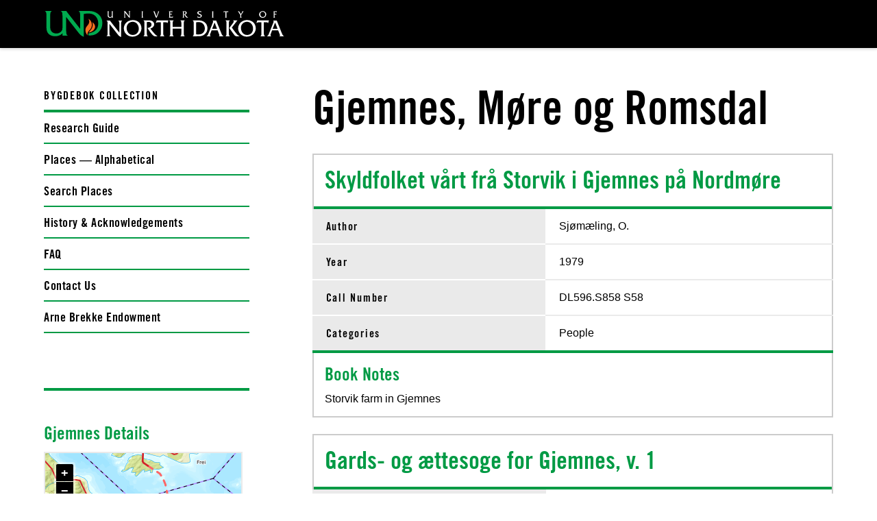

--- FILE ---
content_type: text/html; charset=UTF-8
request_url: https://apps.library.und.edu/bygdebok/place/106
body_size: 14080
content:
<!DOCTYPE HTML>
<html lang="en">
  <head>
    <meta charset="utf-8" />
    <meta http-equiv="x-ua-compatible" content="ie=edge" />
    <meta name="viewport" content="width=device-width,initial-scale=1,minimum-scale=1">
    <meta name="msapplication-TileColor" content="#000000">
    <meta name="theme-color" content="#000000">

    <title>Gjemnes, Møre og Romsdal | Arne G. Brekke Bygdebok Collection</title>

    <link rel="apple-touch-icon" sizes="180x180" href="//und.edu/apple-touch-icon.png">
    <link rel="icon" type="image/png" sizes="32x32" href="//und.edu/favicon-32x32.png">
    <link rel="icon" type="image/png" sizes="16x16" href="//und.edu/favicon-16x16.png">
    <link rel="manifest" href="//und.edu/site.webmanifest">
    <link rel="mask-icon" href="//und.edu/safari-pinned-tab.svg" color="#009a44">
    <link rel="stylesheet" href="/bygdebok/css/style.css">
    <link rel="stylesheet" href="/bygdebok/ol/ol.css">
    <link rel="stylesheet" href="/bygdebok/boker.css">

    <!-- Google Tag Manager -->
    <script>(function(w,d,s,l,i){w[l]=w[l]||[];w[l].push({'gtm.start':
    new Date().getTime(),event:'gtm.js'});var f=d.getElementsByTagName(s)[0],
    j=d.createElement(s),dl=l!='dataLayer'?'&l='+l:'';j.async=true;j.src=
    'https://www.googletagmanager.com/gtm.js?id='+i+dl;f.parentNode.insertBefore(j,f);
    })(window,document,'script','dataLayer','GTM-PNM5HCL');</script>
    <!-- End Google Tag Manager -->
  </head>
  <body>

    <!-- Google Tag Manager (noscript) -->
    <noscript><iframe src="https://www.googletagmanager.com/ns.html?id=GTM-PNM5HCL"
    height="0" width="0" style="display:none;visibility:hidden"></iframe></noscript>
    <!-- End Google Tag Manager (noscript) -->

    <div class="skip">
      <a href="#main-content">skip to main content</a>
    </div>

    <div class="canvas">

      <header class="header header--sticky">
        <div class="header__small">
          <a class="header__logo" href="http://und.edu">
            <span class="svgstore svgstore--logotype">
              <svg>
                <title>University of North Dakota</title>
                <use xlink:href="#svgstore--logotype"></use>
              </svg>
            </span>
          </a>
        </div>
        <nav aria-label="Main Menu" class="header__menu">
          <div class="topbar">
            <div class="container">
              <a class="topbar__logo" href="http://und.edu">
                <span class="svgstore svgstore--logotype">
                  <svg>
                    <title>University of North Dakota</title>
                    <use xlink:href="#svgstore--logotype"></use>
                  </svg>
                </span>
              </a>
            </div>
          </div>
        </nav>
      </header>


      <div class="page" role="main" id="main-content">
        <div class="main">
          <div class="container container--clear main__container">

            <aside class="main__sidebar" aria-label="Sidebar">
				<nav class="subnav" aria-label="Section">

<div class="skip-subnav">
<a href="#side-content">Skip Section Navigation</a>
</div>

<button class="subnav__toggle">
<span>Bygdebok Collection</span>
<span class="icon-inline subnav__toggle__icon svgstore svgstore--caret-down">
<svg><use xlink:href="#svgstore--caret-down"></use></svg>
</span>
</button>

<ul class="subnav__list">
	<li class="subnav__list__item"><a class="subnav__heading" href="/bygdebok/">Bygdebok Collection</a></li>
		<li><a class="subnav__link" href="/bygdebok/">Bygdebok Home</a></li>
		<li><a class="subnav__link" href="/bygdebok/research-guide">Research Guide</a></li>
		<li><a class="subnav__link" href="/bygdebok/places">Places &mdash; Alphabetical</a></li>
		<li><a class="subnav__link" href="/bygdebok/search">Search Places</a></li>
		<li><a class="subnav__link" href="/bygdebok/history-and-acknowledgements">History &amp; Acknowledgements</a></li>
		<li><a class="subnav__link" href="/bygdebok/faq">FAQ</a></li>
		<li><a class="subnav__link" href="https://library.und.edu/branches-departments/special-collections/contact.html">Contact Us</a></li>
		<li><a class="subnav__link" href="https://undalumni.my.site.com/ascendportal/s/give/initiative?dsgt=44759">Arne Brekke Endowment</a></li>
</ul>
</nav>
<span id="side-content"></span>            </aside>

            <div class="main__content content" role="main">
			<h1>Gjemnes, Møre og Romsdal</h1>


<div>
	<div class="book">
		<h2>Skyldfolket vårt frå Storvik i Gjemnes på Nordmøre</h2>
		<div class="table table--alt">
		<table class="data-table">
			<tr>
				<th scope="row">Author</th>
				<td>Sjømæling, O.</td>
			</tr>
			<tr>
				<th scope="row">Year</th>
				<td>1979</td>
			</tr>
			<tr>
				<th scope="row">Call Number</th>
				<td>DL596.S858 S58</td>
			</tr>
			<tr>
				<th scope="row">Categories</th>
				<td>People</td>
			</tr>
		</table>
		</div>
		<div class="notes">
			<h3>Book Notes</h3>
			Storvik farm in Gjemnes		</div>
	</div>
	<div class="book">
		<h2>Gards- og ættesoge for Gjemnes, v. 1</h2>
		<div class="table table--alt">
		<table class="data-table">
			<tr>
				<th scope="row">Author</th>
				<td>Leivdal, N.T.</td>
			</tr>
			<tr>
				<th scope="row">Year</th>
				<td>1983</td>
			</tr>
			<tr>
				<th scope="row">Call Number</th>
				<td>DL596.G515 L44</td>
			</tr>
			<tr>
				<th scope="row">Categories</th>
				<td>Farms</td>
			</tr>
		</table>
		</div>
	</div>
	<div class="book">
		<h2>Gards- og ættesoge for Gjemnes, v. 2</h2>
		<div class="table table--alt">
		<table class="data-table">
			<tr>
				<th scope="row">Author</th>
				<td>Leivdal, N.T.</td>
			</tr>
			<tr>
				<th scope="row">Year</th>
				<td>1989</td>
			</tr>
			<tr>
				<th scope="row">Call Number</th>
				<td>DL596.G515 L44</td>
			</tr>
			<tr>
				<th scope="row">Categories</th>
				<td>Farms</td>
			</tr>
		</table>
		</div>
	</div>
	<div class="book">
		<h2>Gards- og ættesoge for Gjemnes, v. 3</h2>
		<div class="table table--alt">
		<table class="data-table">
			<tr>
				<th scope="row">Author</th>
				<td>Leivdal, N.T.</td>
			</tr>
			<tr>
				<th scope="row">Year</th>
				<td>2002</td>
			</tr>
			<tr>
				<th scope="row">Call Number</th>
				<td>DL596.G515 L44</td>
			</tr>
			<tr>
				<th scope="row">Categories</th>
				<td>Farms</td>
			</tr>
		</table>
		</div>
	</div>
	<div class="book">
		<h2>Gards- og ættesoge for Gjemnes, v. 4</h2>
		<div class="table table--alt">
		<table class="data-table">
			<tr>
				<th scope="row">Author</th>
				<td>Leivdal, N.T.</td>
			</tr>
			<tr>
				<th scope="row">Year</th>
				<td>2002</td>
			</tr>
			<tr>
				<th scope="row">Call Number</th>
				<td>DL596.G515 L44</td>
			</tr>
			<tr>
				<th scope="row">Categories</th>
				<td>Farms</td>
			</tr>
		</table>
		</div>
	</div>
	<div class="book">
		<h2>Gards- og ættesoge for Gjemnes, v. 5</h2>
		<div class="table table--alt">
		<table class="data-table">
			<tr>
				<th scope="row">Author</th>
				<td>Leivdal, N.T.</td>
			</tr>
			<tr>
				<th scope="row">Year</th>
				<td>2004</td>
			</tr>
			<tr>
				<th scope="row">Call Number</th>
				<td>DL596.G515 L44</td>
			</tr>
			<tr>
				<th scope="row">Categories</th>
				<td>Farms</td>
			</tr>
		</table>
		</div>
	</div>
	<div class="book">
		<h2>Gards- og ættesoge for Gjemnes, v. 6</h2>
		<div class="table table--alt">
		<table class="data-table">
			<tr>
				<th scope="row">Author</th>
				<td>Leivdal, N.T.</td>
			</tr>
			<tr>
				<th scope="row">Year</th>
				<td>2006</td>
			</tr>
			<tr>
				<th scope="row">Call Number</th>
				<td>DL596.G515 L44</td>
			</tr>
			<tr>
				<th scope="row">Categories</th>
				<td>Farms</td>
			</tr>
		</table>
		</div>
	</div>
	<div class="book">
		<h2>Gards- og ættesoge for Gjemnes, v. 7</h2>
		<div class="table table--alt">
		<table class="data-table">
			<tr>
				<th scope="row">Author</th>
				<td>Leivdal, N.T.</td>
			</tr>
			<tr>
				<th scope="row">Year</th>
				<td>2007</td>
			</tr>
			<tr>
				<th scope="row">Call Number</th>
				<td>DL596.G515 L44</td>
			</tr>
			<tr>
				<th scope="row">Categories</th>
				<td>Farms</td>
			</tr>
		</table>
		</div>
	</div>
	<div class="book">
		<h2>Gards- og ættesoge for Gjemnes, v. 8</h2>
		<div class="table table--alt">
		<table class="data-table">
			<tr>
				<th scope="row">Author</th>
				<td>Leivdal, N.T.</td>
			</tr>
			<tr>
				<th scope="row">Year</th>
				<td>2009</td>
			</tr>
			<tr>
				<th scope="row">Call Number</th>
				<td>DL596.G515 L44</td>
			</tr>
			<tr>
				<th scope="row">Categories</th>
				<td>Farms</td>
			</tr>
		</table>
		</div>
	</div>
	<div class="book">
		<h2>Gards- og ættesoge for Gjemnes, v. 9</h2>
		<div class="table table--alt">
		<table class="data-table">
			<tr>
				<th scope="row">Author</th>
				<td>Leivdal, N.T.</td>
			</tr>
			<tr>
				<th scope="row">Year</th>
				<td>2012</td>
			</tr>
			<tr>
				<th scope="row">Call Number</th>
				<td>DL596.G515 L44</td>
			</tr>
			<tr>
				<th scope="row">Categories</th>
				<td>Farms</td>
			</tr>
		</table>
		</div>
	</div>

</div>

			</div>

            <aside class="main__sidebar" aria-label="Additional info">

              <div class="sidebar__panel">
                <div class="sidebar__divider">
					<h3>Gjemnes Details</h3>
					<div class="olMap side-map" id="map" role="application" aria-label="Map of Gjemnes, Møre og Romsdal. Use arrow keys to pan. Zoom with plus and minus." tabindex="0"></div>
							<div class="table">
		<table class="data-table">
		<tr>
			<th scope="row">Fylke</th>
			<td><a href="/bygdebok/more-og-romsdal">Møre og Romsdal</a></td>
		</tr>



		<tr>
			<th scope="row">Location</th>
			<td>62.962109 latitude, 7.76596 longitude</td>
		</tr>

		</table>
		</div>                </div>
              </div>

            </aside>

          </div>
        </div>
      </div>

          <button class="back-to-top">
    <span class="svgstore svgstore--back-to-top">
        <svg><title>Back to Top</title><use xlink:href="#svgstore--back-to-top"></use></svg>
    </span>
    </button>


        <footer>
      <div class="footer">

        <div class="footer__bottom module--blackish">
          <div class="container">
            <nav class="footer__nav" aria-label="Compliance and Disclosures">
              <ul class="footer__list">
                <li class="footer__item"><a class="footer__link" href="https://und.edu/about/terms-of-use/">Terms of Use</a></li>
                <li class="footer__item"><a class="footer__link" href="https://und.edu/student-disclosure-information/">Student Disclosure Information</a></li>
                <li class="footer__item"><a class="footer__link" href="https://und.edu/affirmative-action/nondiscrimination/">Notice of Nondiscrimination</a></li>
                <li class="footer__item"><a class="footer__link" href="https://und.edu/about/website-feedback/">Website Feedback</a></li>
              </ul>
            </nav>
            <p class="footer__copyright">&copy; 2020 University of North Dakota – Grand Forks, ND – Member of ND University System
            </p>
          </div>

        </div>

      </div>
    </footer>


    </div>

    <script src="https://code.jquery.com/jquery-2.2.4.min.js" integrity="sha256-BbhdlvQf/xTY9gja0Dq3HiwQF8LaCRTXxZKRutelT44=" crossorigin="anonymous"></script>
    <script src="/bygdebok/js/script.js"></script>
	<script src="https://cdnjs.cloudflare.com/polyfill/v3/polyfill.min.js?version=4.8.0&features=requestAnimationFrame%2CElement.prototype.classList"></script>
	<script src="/bygdebok/ol/ol.js"></script>

<script>
var centerLat = 62.962109;
var centerLon = 7.76596;
var initialZoomLevel = 11;

var map, vectorLayer;

function init(){
	// Norge topo4 layer
	var norge = new ol.layer.Tile({
		source: new ol.source.XYZ({
			url: 'https://cache.kartverket.no/v1/wmts/1.0.0/topo/default/webmercator/{z}/{y}/{x}.png',
			attributions: '<a href="http://www.kartverket.no/">Kartverket</a>',
			title: "Norway"
		}),
		name: 'norge'
	});

	// Instantiate the default controls.
	var defaultControls = new ol.control.defaults({});

	// Create a scale line.
	var scaleLine = new ol.control.ScaleLine({
		units: "us"
	});

	// Append the scale line to the control set.
	var controls = defaultControls.extend([scaleLine]);

	vectorLayer = new ol.source.Vector({
		url: "/bygdebok/place-loader.php?id=106", // Polygon coordinates stored in this JSON url.
		format: new ol.format.GeoJSON(),
		visible: true,
		title: "Places"
	});

	// Places
	var features = new ol.layer.VectorImage({
		source: vectorLayer,
		style: function(feature){
			var strokeStyle = new ol.style.Stroke({
				color: [85,85,85,1],
				width: 2
			});

			// Meh, circle markers can all be the same
			var circleStyle = new ol.style.Circle({
				fill: new ol.style.Fill({ color: [49,182, 35, 1]}),
				radius: 7,
				stroke: strokeStyle
			});

			// Return a style object containing our settings
			// for this feature.
			return new ol.style.Style({
				stroke: strokeStyle,
				image: circleStyle
			});
		},
		name: 'places'
	});

	map = new ol.Map({
		controls: controls,
		target: 'map',
		layers: [
			norge,
			features
		],
		view: new ol.View({
			center: ol.proj.fromLonLat([centerLon, centerLat]),
			zoom: initialZoomLevel
		})
	});

	// --- Interactivity
	// Clicking a location pops up more info.
	const overlayContainer = document.querySelector('.overlay-container');

	const overlayLayer = new ol.Overlay({
		element: overlayContainer
	});
	map.addOverlay(overlayLayer);

	const overlayMessage = document.getElementById('message');

	map.on('click', function(e){
		overlayLayer.setPosition(undefined);
		map.forEachFeatureAtPixel(
			e.pixel,
			function(feature, layer){
				overlayMessage.innerHTML = feature.get('message');
				overlayLayer.setPosition(e.coordinate);
			},
			{
				layerFilter: function(layer){
					return layer.get('name') === places;
				}
			}
		);
	});
}

window.onload = init;
</script>
<div class="overlay-container">
<div class="more" id="message"></div>
</div>
  </body>
</html>


--- FILE ---
content_type: text/css
request_url: https://apps.library.und.edu/bygdebok/css/style.css
body_size: 351023
content:
/* Copyright 2020 University of North Dakota, Third Party Template 2.0.1 */@import url("https://cloud.typography.com/7879216/6217192/css/fonts.css");@import url("https://fast.fonts.net/t/1.css?apiType=css&projectid=5a90c641-098e-4972-ad52-57e006c7fc58");.flickity-enabled{position:relative}.flickity-enabled:focus{outline:none}.flickity-viewport{overflow:hidden;position:relative;height:100%}.flickity-slider{position:absolute;width:100%;height:100%}.flickity-enabled.is-draggable{-webkit-tap-highlight-color:transparent;-webkit-user-select:none;-moz-user-select:none;-ms-user-select:none;user-select:none}.flickity-enabled.is-draggable .flickity-viewport{cursor:move;cursor:grab}.flickity-enabled.is-draggable .flickity-viewport.is-pointer-down{cursor:grabbing}.flickity-button{position:absolute;background:hsla(0,0%,100%,.75);border:none;color:#333}.flickity-button:hover{background:#fff;cursor:pointer}.flickity-button:focus{outline:none;box-shadow:0 0 0 5px #19f}.flickity-button:active{opacity:.6}.flickity-button:disabled{opacity:.3;cursor:auto;pointer-events:none}.flickity-button-icon{fill:currentColor}.flickity-prev-next-button{top:50%;width:44px;height:44px;border-radius:50%;transform:translateY(-50%)}.flickity-prev-next-button.previous{left:10px}.flickity-prev-next-button.next{right:10px}.flickity-rtl .flickity-prev-next-button.previous{left:auto;right:10px}.flickity-rtl .flickity-prev-next-button.next{right:auto;left:10px}.flickity-prev-next-button .flickity-button-icon{position:absolute;left:20%;top:20%;width:60%;height:60%}.flickity-page-dots{position:absolute;width:100%;bottom:-25px;list-style:none;text-align:center;line-height:1}.flickity-rtl .flickity-page-dots{direction:rtl}.flickity-page-dots .dot{display:inline-block;width:10px;height:10px;margin:0 8px;background:#333;border-radius:50%;opacity:.25;cursor:pointer}.flickity-page-dots .dot.is-selected{opacity:1}@font-face{font-family:Helvetica Neue;src:url(https://und.edu/_resources/fonts/bf7ef4ce-de2a-4213-a9d7-826a3ee323cd.eot#iefix);src:url(https://und.edu/_resources/fonts/bf7ef4ce-de2a-4213-a9d7-826a3ee323cd.eot#iefix) format("eot"),url(https://und.edu/_resources/fonts/3dac71eb-afa7-4c80-97f0-599202772905.woff2) format("woff2"),url(https://und.edu/_resources/fonts/34e0e4c0-c294-49bb-9a8e-1b2cafd54e32.woff) format("woff"),url(https://und.edu/_resources/fonts/8a8bfee3-197c-4942-9b11-71508cc9f406.ttf) format("truetype"),url(https://und.edu/_resources/fonts/5101995a-e73b-4cf9-84e8-f99eb43277b1.svg#5101995a-e73b-4cf9-84e8-f99eb43277b1) format("svg")}@font-face{font-family:Trade Gothic;src:url(https://und.edu/_resources/fonts/f0708d82-47f5-4497-afac-8c5a771250e8.eot#iefix);src:url(https://und.edu/_resources/fonts/f0708d82-47f5-4497-afac-8c5a771250e8.eot#iefix) format("eot"),url(https://und.edu/_resources/fonts/520ed712-50ad-4591-aa63-b242b83a3694.woff2) format("woff2"),url(https://und.edu/_resources/fonts/c9083b7e-ba26-4e45-8f1b-34ad32e924e5.woff) format("woff"),url(https://und.edu/_resources/fonts/84c568ba-a16d-43bb-ad9f-783ab985108f.ttf) format("truetype"),url(https://und.edu/_resources/fonts/398af540-cbbe-49ac-8de9-7246da632d63.svg#398af540-cbbe-49ac-8de9-7246da632d63) format("svg")}html{line-height:1.15;-ms-text-size-adjust:100%;-webkit-text-size-adjust:100%}body{margin:0}article,aside,footer,header,nav,section{display:block}h1{font-size:2em;margin:.67em 0}figcaption,figure,main{display:block}figure{margin:1em 40px}.hr--green,hr{box-sizing:content-box;height:0;overflow:visible}pre{font-family:monospace,monospace;font-size:1em}a{background-color:transparent;-webkit-text-decoration-skip:objects}abbr[title]{border-bottom:none;text-decoration:underline;-webkit-text-decoration:underline dotted;text-decoration:underline dotted}b,strong{font-weight:inherit;font-weight:bolder}code,kbd,samp{font-family:monospace,monospace;font-size:1em}dfn{font-style:italic}mark{background-color:#ff0;color:#000}small{font-size:80%}sub,sup{font-size:75%;line-height:0;position:relative;vertical-align:baseline}sub{bottom:-.25em}sup{top:-.5em}audio,video{display:inline-block}audio:not([controls]){display:none;height:0}img{border-style:none}svg:not(:root){overflow:hidden}button,input,optgroup,select,textarea{font-family:sans-serif;font-size:100%;line-height:1.15;margin:0}button,input{overflow:visible}button,select{text-transform:none}[type=reset],[type=submit],button,html [type=button]{-webkit-appearance:button}[type=button]::-moz-focus-inner,[type=reset]::-moz-focus-inner,[type=submit]::-moz-focus-inner,button::-moz-focus-inner{border-style:none;padding:0}[type=button]:-moz-focusring,[type=reset]:-moz-focusring,[type=submit]:-moz-focusring,button:-moz-focusring{outline:1px dotted ButtonText}fieldset{padding:.35em .75em .625em}legend{box-sizing:border-box;color:inherit;display:table;max-width:100%;padding:0;white-space:normal}progress{display:inline-block;vertical-align:baseline}textarea{overflow:auto}[type=checkbox],[type=radio]{box-sizing:border-box;padding:0}[type=number]::-webkit-inner-spin-button,[type=number]::-webkit-outer-spin-button{height:auto}[type=search]{-webkit-appearance:textfield;outline-offset:-2px}[type=search]::-webkit-search-cancel-button,[type=search]::-webkit-search-decoration{-webkit-appearance:none}::-webkit-file-upload-button{-webkit-appearance:button;font:inherit}details,menu{display:block}summary{display:list-item}canvas{display:inline-block}[hidden],template{display:none}html{-ms-overflow-style:-ms-autohiding-scrollbar}.wf-loading *{opacity:0}*,:after,:before{flex:0 1 auto;box-sizing:inherit}html{box-sizing:border-box;word-wrap:break-word}[type=submit],button,label{cursor:pointer}iframe{border:0}img{display:block;max-width:100%;height:auto}svg{fill:currentColor}[type=search]{-webkit-appearance:none;-moz-appearance:none;appearance:none}figure{margin:0}[type=button]:-moz-focusring,[type=reset]:-moz-focusring,[type=submit]:-moz-focusring,button:-moz-focusring{outline:1px dotted}[type=reset],[type=submit],button,html [type=button]{-webkit-appearance:none;-moz-appearance:none;appearance:none}button,input,textarea{border-radius:0}html:not([data-whatinput=keyboard]) :focus{outline:0!important;box-shadow:none}:focus{outline:2px dashed;outline-offset:.25rem}.svgstore{display:block;position:relative}.svgstore:before{display:block;content:""}.svgstore svg{position:absolute;top:0;left:0;width:100%;height:100%}.svgstore--back-to-top:before{padding-bottom:100%}.svgstore--background-arrows-lg-gray:before,.svgstore--background-arrows-lg-white:before,.svgstore--background-arrows-sm-gray:before,.svgstore--background-arrows-sm-white:before{padding-bottom:79.51389%}.svgstore--caret-down-thick:before{padding-bottom:63.63636%}.svgstore--caret-down:before{padding-bottom:75%}.svgstore--caret-left-thin:before{padding-bottom:184%}.svgstore--caret-right-thick:before{padding-bottom:133.33333%}.svgstore--caret-right-thin:before{padding-bottom:184%}.svgstore--caret-right:before{padding-bottom:153.84615%}.svgstore--caret-sort:before{padding-bottom:140%}.svgstore--caret-up:before{padding-bottom:75%}.svgstore--check-mark:before{padding-bottom:80%}.svgstore--close:before,.svgstore--comment:before,.svgstore--copy:before,.svgstore--edit:before,.svgstore--expand:before{padding-bottom:100%}.svgstore--file-excel:before{padding-bottom:121.05263%}.svgstore--file-pdf:before{padding-bottom:109.52381%}.svgstore--file-powerpoint:before,.svgstore--file-word:before{padding-bottom:121.05263%}.svgstore--grid:before,.svgstore--heart:before{padding-bottom:100%}.svgstore--home:before{padding-bottom:91.66667%}.svgstore--list:before{padding-bottom:100%}.svgstore--logo:before{padding-bottom:44.82759%}.svgstore--logotype:before{padding-bottom:10.8067%}.svgstore--mail:before,.svgstore--menu:before{padding-bottom:76%}.svgstore--minus:before{padding-bottom:17.64706%}.svgstore--open:before{padding-bottom:100%}.svgstore--play:before{padding-bottom:113.33333%}.svgstore--plus:before{padding-bottom:100%}.svgstore--print:before{padding-bottom:85.18519%}.svgstore--search:before{padding-bottom:100%}.svgstore--share:before{padding-bottom:122.72727%}.svgstore--slashes-bottom:before,.svgstore--slashes-top:before{padding-bottom:8.19367%}.svgstore--social-facebook:before,.svgstore--social-google-plus:before,.svgstore--social-instagram:before{padding-bottom:100%}.svgstore--social-linkedin:before{padding-bottom:104.16667%}.svgstore--social-snapchat:before{padding-bottom:93.75%}.svgstore--social-twitter:before{padding-bottom:91.66667%}.svgstore--social-youtube:before{padding-bottom:73.52941%}.svgstore--transfer:before,.svgstore--user:before{padding-bottom:100%}.accordion__content:after,.accordion__content:before,.tabs__main__content:after,.tabs__main__content:before{content:"";display:table}.accordion__content:after,.tabs__main__content:after{clear:both}.checkbox__label--inline,.form__control--inline,.form__input--inline,.radio__label--inline{display:inline-flex;align-self:center}#finder__result,#goals,#proud,.accordion__toggle,.action__caption,.action__hero__list dt,.block__heading,.button,.button--inline,.button--link,.clear-compare,.compare__text,.courseblock .courseblocktitle.share__hover,.courseblock p.courseblocktitle,.courses__count,.courses__label,.courses__nav__btn,.courses__reset,.feature__heading,.filter__more__button,.finder__label,.finder__no__matches,.form__reset,.form__upload__button,.h1,.h1--lg,.h1--lg-alt,.h1-large,.h1-large-alt,.h2,.h3,.h4,.h5,.h6,.hero__title,.image__headline,.landing-featured__button,.menu__heading--mobile,.p-callout-snapshot__key,.remove-compare,.sidebar__panel .caps.courses__nav__btn,.sidebar__panel .h4.caps,.stats__stats,.subnav__heading,.subnav__toggle,.table table th,.tabs__main__toggle,.tabs__nav__link,.topbar__heading,.tuition-calc__button,.tuition-table-disclaimer,[class*=" ous-"] .courses__nav__btn,[class*=" ous-"] .h1,[class*=" ous-"] .h4,[class*=" ous-"] h2,[class*=" ous-"] h3,[class^=ous-] .courses__nav__btn,[class^=ous-] .h1,[class^=ous-] .h4,[class^=ous-] h2,[class^=ous-] h3,h1,h2,h3,h4,h5,h6,table.dataTable thead td,table.dataTable thead th{font-family:Trade Gothic,Oswald Medium,Oswald,Arial,sans-serif;font-weight:400;-webkit-font-smoothing:antialiased;-moz-osx-font-smoothing:grayscale}#goals,#proud,.h1,.hero__title,.image__headline,[class*=" ous-"] .h1,[class^=ous-] .h1,h1{margin:0 0 .67em;font-size:43px}@media screen and (min-width:320px){#goals,#proud,.h1,.hero__title,.image__headline,[class*=" ous-"] .h1,[class^=ous-] .h1,h1{font-size:calc(43px + 29 * (100vw - 320px) / 1120)}}@media screen and (min-width:1440px){#goals,#proud,.h1,.hero__title,.image__headline,[class*=" ous-"] .h1,[class^=ous-] .h1,h1{font-size:72px}}.module--arrow-green #goals,.module--arrow-green #proud,.module--arrow-green .h1,.module--arrow-green .hero__title,.module--arrow-green .image__headline,.module--arrow-green h1{color:#000}.topbar__heading,[class*=" ous-"] h2,[class^=ous-] h2{margin-top:1rem;margin-bottom:1rem;color:#009a44;font-size:38px}@media screen and (min-width:320px){.topbar__heading,[class*=" ous-"] h2,[class^=ous-] h2{font-size:calc(38px + 10 * (100vw - 320px) / 1120)}}@media screen and (min-width:1440px){.topbar__heading,[class*=" ous-"] h2,[class^=ous-] h2{font-size:48px}}.theme-blue .topbar__heading,.theme-blue [class*=" ous-"] h2,.theme-blue [class^=ous-] h2,[class*=" ous-"] .theme-blue h2,[class^=ous-] .theme-blue h2{color:#213f7b}.theme-maroon .topbar__heading,.theme-maroon [class*=" ous-"] h2,.theme-maroon [class^=ous-] h2,[class*=" ous-"] .theme-maroon h2,[class^=ous-] .theme-maroon h2{color:#a90533}.theme-brown .topbar__heading,.theme-brown [class*=" ous-"] h2,.theme-brown [class^=ous-] h2,[class*=" ous-"] .theme-brown h2,[class^=ous-] .theme-brown h2{color:#9b7b56}.block__heading,.feature__heading,[class*=" ous-"] h3,[class^=ous-] h3{margin-top:1em;margin-bottom:1rem;color:#009a44;font-size:1.5rem}.module--green .block__heading,.module--green .feature__heading,.module--green [class*=" ous-"] h3,.module--green [class^=ous-] h3,[class*=" ous-"] .module--green h3,[class^=ous-] .module--green h3{color:#fff}.theme-blue .block__heading,.theme-blue .feature__heading,.theme-blue [class*=" ous-"] h3,.theme-blue [class^=ous-] h3,[class*=" ous-"] .theme-blue h3,[class^=ous-] .theme-blue h3{color:#213f7b}.theme-maroon .block__heading,.theme-maroon .feature__heading,.theme-maroon [class*=" ous-"] h3,.theme-maroon [class^=ous-] h3,[class*=" ous-"] .theme-maroon h3,[class^=ous-] .theme-maroon h3{color:#a90533}.theme-brown .block__heading,.theme-brown .feature__heading,.theme-brown [class*=" ous-"] h3,.theme-brown [class^=ous-] h3,[class*=" ous-"] .theme-brown h3,[class^=ous-] .theme-brown h3{color:#9b7b56}#finder__result,.accordion__toggle,.action__caption,.action__hero__list dt,.button,.button--inline,.button--link,.clear-compare,.compare__text,.courses__count,.courses__label,.courses__reset,.filter__more__button,.finder__label,.finder__no__matches,.form__reset,.form__upload__button,.landing-featured__button,.menu__heading--mobile,.p-callout-snapshot__key,.remove-compare,.sidebar__panel .caps.courses__nav__btn,.sidebar__panel .h4.caps,.stats__stats,.subnav__heading,.subnav__toggle,.table table th,.tabs__main__toggle,.tabs__nav__link,.tuition-calc__button,.tuition-table-disclaimer,[class*=" ous-"] .courses__nav__btn,[class*=" ous-"] .h4,[class^=ous-] .courses__nav__btn,[class^=ous-] .h4,table.dataTable thead td,table.dataTable thead th{color:#000;font-size:1rem;text-transform:uppercase;letter-spacing:1.75px}.action__hero__list .module--black dt,.module--black #finder__result,.module--black .accordion__toggle,.module--black .action__caption,.module--black .action__hero__list dt,.module--black .button,.module--black .button--inline,.module--black .button--link,.module--black .clear-compare,.module--black .compare__text,.module--black .courses__count,.module--black .courses__label,.module--black .courses__reset,.module--black .filter__more__button,.module--black .finder__label,.module--black .finder__no__matches,.module--black .form__reset,.module--black .form__upload__button,.module--black .landing-featured__button,.module--black .menu__heading--mobile,.module--black .p-callout-snapshot__key,.module--black .remove-compare,.module--black .sidebar__panel .caps.courses__nav__btn,.module--black .sidebar__panel .h4.caps,.module--black .stats__stats,.module--black .subnav__heading,.module--black .subnav__toggle,.module--black .table table th,.module--black .tabs__main__toggle,.module--black .tabs__nav__link,.module--black .tuition-calc__button,.module--black .tuition-table-disclaimer,.module--black [class*=" ous-"] .courses__nav__btn,.module--black [class*=" ous-"] .h4,.module--black [class^=ous-] .courses__nav__btn,.module--black [class^=ous-] .h4,.module--black table.dataTable thead td,.module--black table.dataTable thead th,.sidebar__panel .module--black .caps.courses__nav__btn,.sidebar__panel .module--black .h4.caps,.table table .module--black th,[class*=" ous-"] .module--black .courses__nav__btn,[class*=" ous-"] .module--black .h4,[class^=ous-] .module--black .courses__nav__btn,[class^=ous-] .module--black .h4,table.dataTable thead .module--black td,table.dataTable thead .module--black th{color:#009a44}.action__hero__list .theme-blue .module--black dt,.action__hero__list .theme-brown .module--black dt,.action__hero__list .theme-maroon .module--black dt,.sidebar__panel .theme-blue .module--black .caps.courses__nav__btn,.sidebar__panel .theme-blue .module--black .h4.caps,.sidebar__panel .theme-brown .module--black .caps.courses__nav__btn,.sidebar__panel .theme-brown .module--black .h4.caps,.sidebar__panel .theme-maroon .module--black .caps.courses__nav__btn,.sidebar__panel .theme-maroon .module--black .h4.caps,.table table .theme-blue .module--black th,.table table .theme-brown .module--black th,.table table .theme-maroon .module--black th,.theme-blue .module--black #finder__result,.theme-blue .module--black .accordion__toggle,.theme-blue .module--black .action__caption,.theme-blue .module--black .action__hero__list dt,.theme-blue .module--black .button,.theme-blue .module--black .button--inline,.theme-blue .module--black .button--link,.theme-blue .module--black .clear-compare,.theme-blue .module--black .compare__text,.theme-blue .module--black .courses__count,.theme-blue .module--black .courses__label,.theme-blue .module--black .courses__reset,.theme-blue .module--black .filter__more__button,.theme-blue .module--black .finder__label,.theme-blue .module--black .finder__no__matches,.theme-blue .module--black .form__reset,.theme-blue .module--black .form__upload__button,.theme-blue .module--black .landing-featured__button,.theme-blue .module--black .menu__heading--mobile,.theme-blue .module--black .p-callout-snapshot__key,.theme-blue .module--black .remove-compare,.theme-blue .module--black .sidebar__panel .caps.courses__nav__btn,.theme-blue .module--black .sidebar__panel .h4.caps,.theme-blue .module--black .stats__stats,.theme-blue .module--black .subnav__heading,.theme-blue .module--black .subnav__toggle,.theme-blue .module--black .table table th,.theme-blue .module--black .tabs__main__toggle,.theme-blue .module--black .tabs__nav__link,.theme-blue .module--black .tuition-calc__button,.theme-blue .module--black .tuition-table-disclaimer,.theme-blue .module--black [class*=" ous-"] .courses__nav__btn,.theme-blue .module--black [class*=" ous-"] .h4,.theme-blue .module--black [class^=ous-] .courses__nav__btn,.theme-blue .module--black [class^=ous-] .h4,.theme-blue .module--black table.dataTable thead td,.theme-blue .module--black table.dataTable thead th,.theme-brown .module--black #finder__result,.theme-brown .module--black .accordion__toggle,.theme-brown .module--black .action__caption,.theme-brown .module--black .action__hero__list dt,.theme-brown .module--black .button,.theme-brown .module--black .button--inline,.theme-brown .module--black .button--link,.theme-brown .module--black .clear-compare,.theme-brown .module--black .compare__text,.theme-brown .module--black .courses__count,.theme-brown .module--black .courses__label,.theme-brown .module--black .courses__reset,.theme-brown .module--black .filter__more__button,.theme-brown .module--black .finder__label,.theme-brown .module--black .finder__no__matches,.theme-brown .module--black .form__reset,.theme-brown .module--black .form__upload__button,.theme-brown .module--black .landing-featured__button,.theme-brown .module--black .menu__heading--mobile,.theme-brown .module--black .p-callout-snapshot__key,.theme-brown .module--black .remove-compare,.theme-brown .module--black .sidebar__panel .caps.courses__nav__btn,.theme-brown .module--black .sidebar__panel .h4.caps,.theme-brown .module--black .stats__stats,.theme-brown .module--black .subnav__heading,.theme-brown .module--black .subnav__toggle,.theme-brown .module--black .table table th,.theme-brown .module--black .tabs__main__toggle,.theme-brown .module--black .tabs__nav__link,.theme-brown .module--black .tuition-calc__button,.theme-brown .module--black .tuition-table-disclaimer,.theme-brown .module--black [class*=" ous-"] .courses__nav__btn,.theme-brown .module--black [class*=" ous-"] .h4,.theme-brown .module--black [class^=ous-] .courses__nav__btn,.theme-brown .module--black [class^=ous-] .h4,.theme-brown .module--black table.dataTable thead td,.theme-brown .module--black table.dataTable thead th,.theme-maroon .module--black #finder__result,.theme-maroon .module--black .accordion__toggle,.theme-maroon .module--black .action__caption,.theme-maroon .module--black .action__hero__list dt,.theme-maroon .module--black .button,.theme-maroon .module--black .button--inline,.theme-maroon .module--black .button--link,.theme-maroon .module--black .clear-compare,.theme-maroon .module--black .compare__text,.theme-maroon .module--black .courses__count,.theme-maroon .module--black .courses__label,.theme-maroon .module--black .courses__reset,.theme-maroon .module--black .filter__more__button,.theme-maroon .module--black .finder__label,.theme-maroon .module--black .finder__no__matches,.theme-maroon .module--black .form__reset,.theme-maroon .module--black .form__upload__button,.theme-maroon .module--black .landing-featured__button,.theme-maroon .module--black .menu__heading--mobile,.theme-maroon .module--black .p-callout-snapshot__key,.theme-maroon .module--black .remove-compare,.theme-maroon .module--black .sidebar__panel .caps.courses__nav__btn,.theme-maroon .module--black .sidebar__panel .h4.caps,.theme-maroon .module--black .stats__stats,.theme-maroon .module--black .subnav__heading,.theme-maroon .module--black .subnav__toggle,.theme-maroon .module--black .table table th,.theme-maroon .module--black .tabs__main__toggle,.theme-maroon .module--black .tabs__nav__link,.theme-maroon .module--black .tuition-calc__button,.theme-maroon .module--black .tuition-table-disclaimer,.theme-maroon .module--black [class*=" ous-"] .courses__nav__btn,.theme-maroon .module--black [class*=" ous-"] .h4,.theme-maroon .module--black [class^=ous-] .courses__nav__btn,.theme-maroon .module--black [class^=ous-] .h4,.theme-maroon .module--black table.dataTable thead td,.theme-maroon .module--black table.dataTable thead th,[class*=" ous-"] .theme-blue .module--black .courses__nav__btn,[class*=" ous-"] .theme-blue .module--black .h4,[class*=" ous-"] .theme-brown .module--black .courses__nav__btn,[class*=" ous-"] .theme-brown .module--black .h4,[class*=" ous-"] .theme-maroon .module--black .courses__nav__btn,[class*=" ous-"] .theme-maroon .module--black .h4,[class^=ous-] .theme-blue .module--black .courses__nav__btn,[class^=ous-] .theme-blue .module--black .h4,[class^=ous-] .theme-brown .module--black .courses__nav__btn,[class^=ous-] .theme-brown .module--black .h4,[class^=ous-] .theme-maroon .module--black .courses__nav__btn,[class^=ous-] .theme-maroon .module--black .h4,table.dataTable thead .theme-blue .module--black td,table.dataTable thead .theme-blue .module--black th,table.dataTable thead .theme-brown .module--black td,table.dataTable thead .theme-brown .module--black th,table.dataTable thead .theme-maroon .module--black td,table.dataTable thead .theme-maroon .module--black th{color:#fff}.courseblock .courseblocktitle.share__hover+.people-listing,.courseblock .courseblocktitle.share__hover+.rss-feed,.courseblock p.courseblocktitle+.people-listing,.courseblock p.courseblocktitle+.rss-feed,h1+.people-listing,h1+.rss-feed,h2+.people-listing,h2+.rss-feed,h3+.people-listing,h3+.rss-feed,h4+.people-listing,h4+.rss-feed,h5+.people-listing,h5+.rss-feed,h6+.people-listing,h6+.rss-feed{margin-top:0}.campus-alert__toggle{margin:0;padding:0;background-color:transparent;border:0}.form__control,.form__input,.form__ldp-datepicker,.form__multi__select>select[multiple],.form__select,.form__textarea,.form__upload__input,.form__upload__wrapper,select.form__control,select[data-jquery-chosen]{display:block;margin-bottom:2rem;padding:.25rem 1rem;width:100%;height:3rem;background-color:#eaeaea;border:2px solid transparent}.form__control:active,.form__control:focus,.form__input:active,.form__input:focus,.form__ldp-datepicker:active,.form__ldp-datepicker:focus,.form__multi__select>select[multiple]:active,.form__multi__select>select[multiple]:focus,.form__select:active,.form__select:focus,.form__textarea:active,.form__textarea:focus,.form__upload__input:active,.form__upload__input:focus,.form__upload__wrapper:active,.form__upload__wrapper:focus,select[data-jquery-chosen]:active,select[data-jquery-chosen]:focus{border-color:#009a44}.theme-blue .form__control:active,.theme-blue .form__control:focus,.theme-blue .form__input:active,.theme-blue .form__input:focus,.theme-blue .form__ldp-datepicker:active,.theme-blue .form__ldp-datepicker:focus,.theme-blue .form__multi__select>select[multiple]:active,.theme-blue .form__multi__select>select[multiple]:focus,.theme-blue .form__select:active,.theme-blue .form__select:focus,.theme-blue .form__textarea:active,.theme-blue .form__textarea:focus,.theme-blue .form__upload__input:active,.theme-blue .form__upload__input:focus,.theme-blue .form__upload__wrapper:active,.theme-blue .form__upload__wrapper:focus,.theme-blue select[data-jquery-chosen]:active,.theme-blue select[data-jquery-chosen]:focus{border-color:#213f7b}.theme-maroon .form__control:active,.theme-maroon .form__control:focus,.theme-maroon .form__input:active,.theme-maroon .form__input:focus,.theme-maroon .form__ldp-datepicker:active,.theme-maroon .form__ldp-datepicker:focus,.theme-maroon .form__multi__select>select[multiple]:active,.theme-maroon .form__multi__select>select[multiple]:focus,.theme-maroon .form__select:active,.theme-maroon .form__select:focus,.theme-maroon .form__textarea:active,.theme-maroon .form__textarea:focus,.theme-maroon .form__upload__input:active,.theme-maroon .form__upload__input:focus,.theme-maroon .form__upload__wrapper:active,.theme-maroon .form__upload__wrapper:focus,.theme-maroon select[data-jquery-chosen]:active,.theme-maroon select[data-jquery-chosen]:focus{border-color:#a90533}.theme-brown .form__control:active,.theme-brown .form__control:focus,.theme-brown .form__input:active,.theme-brown .form__input:focus,.theme-brown .form__ldp-datepicker:active,.theme-brown .form__ldp-datepicker:focus,.theme-brown .form__multi__select>select[multiple]:active,.theme-brown .form__multi__select>select[multiple]:focus,.theme-brown .form__select:active,.theme-brown .form__select:focus,.theme-brown .form__textarea:active,.theme-brown .form__textarea:focus,.theme-brown .form__upload__input:active,.theme-brown .form__upload__input:focus,.theme-brown .form__upload__wrapper:active,.theme-brown .form__upload__wrapper:focus,.theme-brown select[data-jquery-chosen]:active,.theme-brown select[data-jquery-chosen]:focus{border-color:#9b7b56}.form__multi__select>select[disabled][multiple],.form__multi__select>select[readonly][multiple],[disabled].form__control,[disabled].form__input,[disabled].form__ldp-datepicker,[disabled].form__select,[disabled].form__textarea,[disabled].form__upload__input,[disabled].form__upload__wrapper,[readonly].form__control,[readonly].form__input,[readonly].form__ldp-datepicker,[readonly].form__select,[readonly].form__textarea,[readonly].form__upload__input,[readonly].form__upload__wrapper,select[disabled][data-jquery-chosen],select[readonly][data-jquery-chosen]{color:#1e1e1e;background-color:#fff7cc;resize:none;cursor:not-allowed}.form__multi__select>select[disabled][multiple]:active,.form__multi__select>select[disabled][multiple]:focus,.form__multi__select>select[readonly][multiple]:active,.form__multi__select>select[readonly][multiple]:focus,[disabled].form__control:active,[disabled].form__control:focus,[disabled].form__input:active,[disabled].form__input:focus,[disabled].form__ldp-datepicker:active,[disabled].form__ldp-datepicker:focus,[disabled].form__select:active,[disabled].form__select:focus,[disabled].form__textarea:active,[disabled].form__textarea:focus,[disabled].form__upload__input:active,[disabled].form__upload__input:focus,[disabled].form__upload__wrapper:active,[disabled].form__upload__wrapper:focus,[readonly].form__control:active,[readonly].form__control:focus,[readonly].form__input:active,[readonly].form__input:focus,[readonly].form__ldp-datepicker:active,[readonly].form__ldp-datepicker:focus,[readonly].form__select:active,[readonly].form__select:focus,[readonly].form__textarea:active,[readonly].form__textarea:focus,[readonly].form__upload__input:active,[readonly].form__upload__input:focus,[readonly].form__upload__wrapper:active,[readonly].form__upload__wrapper:focus,select[disabled][data-jquery-chosen]:active,select[disabled][data-jquery-chosen]:focus,select[readonly][data-jquery-chosen]:active,select[readonly][data-jquery-chosen]:focus{border-color:transparent!important}.form__multi__select>select[multiple],select.form__control{border-radius:0}.form__multi__select>select[multiple],select[multiple].form__control{padding:1rem;height:auto;max-height:calc(1rem * 1.261875 * 4 + 2rem + 4px)}.form__multi__select>select[multiple]:not([multiple]),select.form__control:not([multiple]){padding-right:3rem;background-image:url(data:image/svg+xml;charset=utf8,%3Csvg%20fill%3D%22%23009a44%22%20xmlns%3D%22http%3A%2F%2Fwww.w3.org%2F2000%2Fsvg%22%20viewBox%3D%220%200%2011.4%207.9%22%3E%3Cpath%20d%3D%22M6.8%206.8L5.7%207.9%200%202.2%202.2%200l3.5%203.5L9.3%200l2.1%202.2-4.6%204.6z%22%2F%3E%3C%2Fsvg%3E);background-repeat:no-repeat;background-position:calc(100% - 1rem) 50%;background-size:1.25rem 1.25rem;-webkit-appearance:none;-moz-appearance:none;appearance:none}.form__multi__select>select[multiple]:not([multiple]) option,select.form__control:not([multiple]) option{background-color:#fff}.theme-blue .form__multi__select>select[multiple]:not([multiple]),.theme-blue select.form__control:not([multiple]){background-image:url(data:image/svg+xml;charset=utf8,%3Csvg%20fill%3D%22%23213f7b%22%20xmlns%3D%22http%3A%2F%2Fwww.w3.org%2F2000%2Fsvg%22%20viewBox%3D%220%200%2011.4%207.9%22%3E%3Cpath%20d%3D%22M6.8%206.8L5.7%207.9%200%202.2%202.2%200l3.5%203.5L9.3%200l2.1%202.2-4.6%204.6z%22%2F%3E%3C%2Fsvg%3E)}.theme-maroon .form__multi__select>select[multiple]:not([multiple]),.theme-maroon select.form__control:not([multiple]){background-image:url(data:image/svg+xml;charset=utf8,%3Csvg%20fill%3D%22%23a90533%22%20xmlns%3D%22http%3A%2F%2Fwww.w3.org%2F2000%2Fsvg%22%20viewBox%3D%220%200%2011.4%207.9%22%3E%3Cpath%20d%3D%22M6.8%206.8L5.7%207.9%200%202.2%202.2%200l3.5%203.5L9.3%200l2.1%202.2-4.6%204.6z%22%2F%3E%3C%2Fsvg%3E)}.theme-brown .form__multi__select>select[multiple]:not([multiple]),.theme-brown select.form__control:not([multiple]){background-image:url(data:image/svg+xml;charset=utf8,%3Csvg%20fill%3D%22%239b7b56%22%20xmlns%3D%22http%3A%2F%2Fwww.w3.org%2F2000%2Fsvg%22%20viewBox%3D%220%200%2011.4%207.9%22%3E%3Cpath%20d%3D%22M6.8%206.8L5.7%207.9%200%202.2%202.2%200l3.5%203.5L9.3%200l2.1%202.2-4.6%204.6z%22%2F%3E%3C%2Fsvg%3E)}.form__multi__select>select[multiple]::-ms-expand,select.form__control::-ms-expand{display:none}.t-course-finder .marketing-stats.module--spacing,.t-marketing .module--spacing,.t-marketing .ous-blocks-grid,.tuition-calc-lead-in.module--spacing{padding-top:90px;padding-bottom:90px}@media (min-width:48em){.t-course-finder .marketing-stats.module--spacing,.t-marketing .module--spacing,.t-marketing .ous-blocks-grid,.tuition-calc-lead-in.module--spacing{padding-top:110px;padding-bottom:110px}}@media (min-width:64em){.t-course-finder .marketing-stats.module--spacing,.t-marketing .module--spacing,.t-marketing .ous-blocks-grid,.tuition-calc-lead-in.module--spacing{padding-top:130px;padding-bottom:130px}}.course-finder-course-cards+.container--narrow.filter__more,.course-finder-course-cards+.container.container--narrow,.course-finder-course-cards+.filter__more.ous-events-listing,.course-finder-course-cards+.ous-events-listing,.course-finder-prefooter{margin-top:90px;margin-bottom:90px}@media (min-width:48em){.course-finder-course-cards+.container--narrow.filter__more,.course-finder-course-cards+.container.container--narrow,.course-finder-course-cards+.filter__more.ous-events-listing,.course-finder-course-cards+.ous-events-listing,.course-finder-prefooter{margin-top:110px;margin-bottom:110px}}@media (min-width:64em){.course-finder-course-cards+.container--narrow.filter__more,.course-finder-course-cards+.container.container--narrow,.course-finder-course-cards+.filter__more.ous-events-listing,.course-finder-course-cards+.ous-events-listing,.course-finder-prefooter{margin-top:130px;margin-bottom:130px}}.t-marketing .module--spacing-bottom{padding-bottom:90px}@media (min-width:48em){.t-marketing .module--spacing-bottom{padding-bottom:110px}}@media (min-width:64em){.t-marketing .module--spacing-bottom{padding-bottom:130px}}.t-marketing .module--bottom{margin-bottom:90px}@media (min-width:48em){.t-marketing .module--bottom{margin-bottom:110px}}@media (min-width:64em){.t-marketing .module--bottom{margin-bottom:130px}}body{font-family:Helvetica,Helvetica Neue,Arial,sans-serif}a{color:#00662c}@media (-ms-high-contrast:none){a{text-decoration:underline}}a:focus,a:hover,a:visited{text-decoration:none}.theme-blue a{color:#213f7b}.theme-maroon a{color:#a90533}.theme-brown a{color:#7a6144}.main__content a[href$=".docx"],.main__content a[href$=".pdf"]:not(.feature__link),.main__content a[href$=".ppt"],.main__content a[href$=".xlsx"]{position:relative}.main__content a[href$=".docx"]:not(.feature__link):after,.main__content a[href$=".pdf"]:not(.feature__link):not(.feature__link):after,.main__content a[href$=".ppt"]:not(.feature__link):after,.main__content a[href$=".xlsx"]:not(.feature__link):after{display:inline-block;margin-left:.25em;font-size:.75em;transform:translateY(-.5em)}.main__content a[href$=".pdf"]:not(.feature__link):after{content:"(PDF)"}.main__content a[href$=".xlsx"]:after{content:"(XLSX)"}.main__content a[href$=".ppt"]:after{content:"(PPT)"}.main__content a[href$=".docx"]:after{content:"(DOCX)"}.courseblock .courseblocktitle.share__hover,.courseblock p.courseblocktitle,.courses__nav__btn,.h1,.h1--lg,.h1--lg-alt,.h1-large,.h1-large-alt,.h2,.h3,.h4,.h5,.h6,h1,h2,h3,h4,h5,h6{margin:1.2em 0 .5em}.h1,h1{margin-bottom:.41666em}.h1>a,h1>a{color:#000}.h1--lg,.h1-large{font-size:6.75rem}.h1--lg-alt,.h1-large-alt{margin-bottom:3rem;font-size:43px;line-height:.9;text-transform:uppercase}@media screen and (min-width:320px){.h1--lg-alt,.h1-large-alt{font-size:calc(43px + 137 * (100vw - 320px) / 1120)}}@media screen and (min-width:1440px){.h1--lg-alt,.h1-large-alt{font-size:180px}}.h2,h2{font-size:2.25rem}.h2,.h2>a,h2,h2>a{color:#009a44}.theme-blue .h2,.theme-blue h2{color:#213f7b}.theme-maroon .h2,.theme-maroon h2{color:#a90533}.theme-brown .h2,.theme-brown h2{color:#9b7b56}.h3,h3{font-size:1.625rem}.h3,.h3>a,h3,h3>a{color:#009a44}.module--green .h3,.module--green h3{color:#fff}.theme-blue .h3,.theme-blue h3{color:#213f7b}.theme-maroon .h3,.theme-maroon h3{color:#a90533}.theme-brown .h3,.theme-brown h3{color:#9b7b56}.courseblock .courseblocktitle.share__hover,.courseblock p.courseblocktitle,.courses__nav__btn,.h4,.h5,.h6,h4,h5,h6{color:#000;letter-spacing:1.25px}.courseblock .courseblocktitle.share__hover>a,.courseblock p.courseblocktitle>a,.courses__nav__btn>a,.h4>a,.h5>a,.h6>a,h4>a,h5>a,h6>a{color:#000}.courseblock .courseblocktitle.share__hover,.courseblock p.courseblocktitle,.courses__nav__btn,.h4,h4{font-size:1.25rem}.courseblock .module--black .courseblocktitle.share__hover,.courseblock .module--black p.courseblocktitle,.module--black .courseblock .courseblocktitle.share__hover,.module--black .courseblock p.courseblocktitle,.module--black .courses__nav__btn,.module--black .h4,.module--black h4{color:#009a44}.courseblock .theme-blue .module--black .courseblocktitle.share__hover,.courseblock .theme-blue .module--black p.courseblocktitle,.courseblock .theme-brown .module--black .courseblocktitle.share__hover,.courseblock .theme-brown .module--black p.courseblocktitle,.courseblock .theme-maroon .module--black .courseblocktitle.share__hover,.courseblock .theme-maroon .module--black p.courseblocktitle,.theme-blue .module--black .courseblock .courseblocktitle.share__hover,.theme-blue .module--black .courseblock p.courseblocktitle,.theme-blue .module--black .courses__nav__btn,.theme-blue .module--black .h4,.theme-blue .module--black h4,.theme-brown .module--black .courseblock .courseblocktitle.share__hover,.theme-brown .module--black .courseblock p.courseblocktitle,.theme-brown .module--black .courses__nav__btn,.theme-brown .module--black .h4,.theme-brown .module--black h4,.theme-maroon .module--black .courseblock .courseblocktitle.share__hover,.theme-maroon .module--black .courseblock p.courseblocktitle,.theme-maroon .module--black .courses__nav__btn,.theme-maroon .module--black .h4,.theme-maroon .module--black h4{color:#fff}.h5,h5{font-size:1.125rem}.h6,h6{font-size:1rem}.share__hover,p{margin:0 0 1rem;font-family:Sentinel SSm A,Sentinel SSm B,Trocchi,Georgia,serif;line-height:1.562}.content .share__hover,.content p,.feature .share__hover,.feature p{font-family:Helvetica,Helvetica Neue,Arial,sans-serif}li{font-family:Sentinel SSm A,Sentinel SSm B,Trocchi,Georgia,serif;line-height:1.375}.content li,.feature li{font-family:Helvetica,Helvetica Neue,Arial,sans-serif}.content ol:not([class]),.content ol[class=""],.content ol[class=ally-focus-within],.content ul:not([class]),.content ul[class=""],.content ul[class=ally-focus-within],.feature ol:not([class]),.feature ol[class=""],.feature ol[class=ally-focus-within],.feature ul:not([class]),.feature ul[class=""],.feature ul[class=ally-focus-within]{margin:1rem 0 2rem;padding-left:2rem}.content ol:not([class]) li,.content ol[class=""] li,.content ol[class=ally-focus-within] li,.content ul:not([class]) li,.content ul[class=""] li,.content ul[class=ally-focus-within] li,.feature ol:not([class]) li,.feature ol[class=""] li,.feature ol[class=ally-focus-within] li,.feature ul:not([class]) li,.feature ul[class=""] li,.feature ul[class=ally-focus-within] li{margin-bottom:.375rem;line-height:1.375}.content ol:not([class]) li>ol,.content ol:not([class]) li>ul,.content ol[class=""] li>ol,.content ol[class=""] li>ul,.content ol[class=ally-focus-within] li>ol,.content ol[class=ally-focus-within] li>ul,.content ul:not([class]) li>ol,.content ul:not([class]) li>ul,.content ul[class=""] li>ol,.content ul[class=""] li>ul,.content ul[class=ally-focus-within] li>ol,.content ul[class=ally-focus-within] li>ul,.feature ol:not([class]) li>ol,.feature ol:not([class]) li>ul,.feature ol[class=""] li>ol,.feature ol[class=""] li>ul,.feature ol[class=ally-focus-within] li>ol,.feature ol[class=ally-focus-within] li>ul,.feature ul:not([class]) li>ol,.feature ul:not([class]) li>ul,.feature ul[class=""] li>ol,.feature ul[class=""] li>ul,.feature ul[class=ally-focus-within] li>ol,.feature ul[class=ally-focus-within] li>ul{margin:.375rem 0;padding-left:1.375rem}.font-display{font-family:Trade Gothic,Oswald Medium,Oswald,Arial,sans-serif}.serif{font-family:Sentinel SSm A,Sentinel SSm B,Trocchi,Georgia,serif}.sans-serif{font-family:Helvetica,Helvetica Neue,Arial,sans-serif}.serif--lg,.serif-large{font-size:1.125rem;line-height:1.388}.content .serif--lg,.content .serif-large,.feature .serif--lg,.feature .serif-large,.serif--lg,.serif--xl,.serif-large,.serif-xlarge{font-family:Sentinel SSm A,Sentinel SSm B,Trocchi,Georgia,serif}.serif--xl,.serif-xlarge{font-size:1.75rem;line-height:1.428}.content .serif--xl,.content .serif-xlarge,.feature .serif--xl,.feature .serif-xlarge{font-family:Sentinel SSm A,Sentinel SSm B,Trocchi,Georgia,serif}.action-container--narrow .share__hover,.action-container--narrow p,.action__hero__list dd,.serif--xl-alt,.serif-xlarge-alt{font-size:1.125rem;font-family:Sentinel SSm A,Sentinel SSm B,Trocchi,Georgia,serif;line-height:1.428}@media (min-width:64em){.action-container--narrow .share__hover,.action-container--narrow p,.action__hero__list dd,.serif--xl-alt,.serif-xlarge-alt{font-size:1.75rem}}.heading__group{display:flex;flex-direction:column}@media (min-width:32em){.heading__group{flex-direction:row;justify-content:space-between;align-items:baseline}}.heading__group+.ous,.heading__group+[class*=ous-]{margin-top:1rem}.canvas{position:relative;overflow:hidden}.content-wrapper,.page{padding-top:4rem}@media (min-width:64em){.content-wrapper,.page{padding-top:0!important}}.container,.filter__more,.ous-events-listing{max-width:90em;margin-right:auto;margin-left:auto;padding-right:5%;padding-left:5%}@media (min-width:90em){.container,.filter__more,.ous-events-listing{padding-right:4.5rem;padding-left:4.5rem}}.container--relative{position:relative}.container--clear:after,.container--clear:before,.ous-events-listing:after,.ous-events-listing:before{content:"";display:table}.container--clear:after,.ous-events-listing:after{clear:both}.container--margin{margin-bottom:3rem}@media (min-width:48em){.container--margin{margin-bottom:6rem}}@media (min-width:90em){.container--narrow,.ous-events-listing{padding-left:8rem;padding-right:8rem}}.container--slim{max-width:70rem}.container--flush-small{margin-left:auto;margin-right:auto;padding-right:0;padding-left:0;max-width:90em}@media (min-width:48em){.container--flush-small{padding-right:5%;padding-left:5%}}@media (min-width:90em){.container--flush-small{padding-right:4.5rem;padding-left:4.5rem}}.container--flush-narrow{margin-left:auto;margin-right:auto;padding-right:0;padding-left:0;max-width:90em}@media (min-width:48em){.container--flush-narrow{padding-right:5%;padding-left:5%}}@media (min-width:90em){.container--flush-narrow{padding-right:8rem;padding-left:8rem}}.main{margin:2rem 0 3rem}.main__container{margin-top:-2rem}.main__sidebar{margin-top:1rem}.main__sidebar>:first-child{margin-top:0}.main__sidebar>:last-child{margin-bottom:0}@media (min-width:64em){.main__sidebar{margin-top:5rem;width:26%;float:left;clear:left;margin-right:8%}.main__sidebar:first-of-type{margin-top:3rem}}.main__sidebar .share__hover,.main__sidebar li,.main__sidebar p{font-family:Helvetica,Helvetica Neue,Arial,sans-serif}.main__content{margin-top:1rem}.main__content>:first-child{margin-top:0}.main__content>:last-child{margin-bottom:0}@media (min-width:64em){.main__content{margin-top:3rem;width:66%;float:right}}.main__content--center{float:none;margin-left:auto;margin-right:auto}@media (min-width:64em){.main__content--center{width:100%}}@media (min-width:48em){.columns{display:flex;margin:0 -1rem}}@media (min-width:48em){.columns--between{justify-content:space-between}}.columns--small{margin:0 -.5rem}@media (min-width:48em){.columns__item{width:100%;padding:0 1rem}}.columns__item--bottom{display:flex;align-items:flex-end}.columns__item--small{padding:0 .5rem}.grid{display:flex;flex-flow:row wrap;margin-right:-1rem;margin-left:-1rem}ul.grid{list-style:none;padding-left:0}.grid--center{justify-content:center}.grid--vcenter{align-items:center}.grid--bottom{align-items:flex-end}.grid--narrow{margin-right:-.5rem;margin-left:-.5rem}.grid--space{margin-right:-2rem;margin-left:-2rem}@media (max-width:48em){.grid--slider{display:block;position:relative}}.grid--slider .flickity-slider{display:flex;position:static}.grid--slider .flickity-slider>*{flex-shrink:0;position:relative!important;left:0!important}.grid--slider .flickity-prev-next-button{top:25%;transform:translateY(-25%)}.grid--slider .flickity-prev-next-button.previous{left:calc(-5% + .75rem)}.grid--slider .flickity-prev-next-button.next{right:calc(-5% + .75rem)}.grid--slider:after{display:none;content:"flickity"}@media (min-width:48em){.grid--slider:after{content:""}}.grid__item{width:100%;padding:0 1rem}.grid__item--flex{display:flex}.grid__item--match{flex-flow:row wrap}.grid__item--match>*{display:flex;flex-flow:column wrap}.grid__item--space{padding:0 2rem}.grid__item--narrow{padding:0 .5rem}@media (min-width:48em){.grid__item--2,.grid__item--break-to-half{width:50%}}@media (min-width:64em){.grid__item--3{width:33.33333%}}@media (min-width:48em){.grid__item--3-alt{width:50%}}@media (min-width:64em){.grid__item--3-alt{width:33.33333%}}@media (min-width:64em){.grid__item--3-2{width:66.66666%}}@media (min-width:32em){.grid__item--4{width:50%}}@media (min-width:64em){.grid__item--4{width:25%}}@media (min-width:32em){.grid__item--4-alt{width:25%}}@media (min-width:32em){.grid__item--4-3-alt{width:75%}}@media (min-width:64em){.grid__item--5{width:20%}}.module--green,.module--themed{background-color:#009a44}.module--themed{@color :$black}.theme-blue .module--themed{color:#fff;background-color:#213f7b}.theme-maroon .module--themed{color:#fff;background-color:#a90533}.theme-brown .module--themed{color:#000;background-color:#9b7b56}.module--white{background-color:#fff;color:#000}.module--black{background-color:#000}.module--black,.module--blackish{color:#fff;-webkit-font-smoothing:antialiased;-moz-osx-font-smoothing:grayscale}.module--blackish{background-color:#1e1e1e}.module--gray{background-color:#eaeaea}.module--spacing{padding-top:3rem;padding-bottom:3rem}.module--viewport-width{position:relative;left:50%;right:50%;width:100vw;margin-left:-50vw;margin-right:-50vw}.module{margin-top:3rem}.module,.module--bottom{margin-bottom:3rem}.module--top{margin-top:3rem}.module--top-border{border-top:2px solid #009a44}.theme-blue .module--top-border{border-top-color:#213f7b}.theme-maroon .module--top-border{border-top-color:#a90533}.theme-brown .module--top-border{border-top-color:#9b7b56}.module--top-white-slash{position:relative}.module--top-white-slash:before{position:absolute;content:"";left:0;top:0;width:100%;height:60px;background-repeat:no-repeat;z-index:1;background-image:url(data:image/svg+xml;charset=utf8,%3Csvg%20fill%3D%22%23ffffff%22%20xmlns%3D%22http%3A%2F%2Fwww.w3.org%2F2000%2Fsvg%22%20viewBox%3D%220%200%20537.8%2044.8%22%3E%3Cpath%20d%3D%22M287.9%2044.8L256.5%200h-6.7l31.4%2044.8M518.5%2044.8L487.2%200h-6.8l31.4%2044.8M403.3%2044.8L371.9%200h-6.7l31.4%2044.8M326.4%2044.8L295%200h-6.7l31.4%2044.8M441.8%2044.8L410.4%200h-6.8L435%2044.8M364.7%2044.8L333.3%200h-6.7L358%2044.8M480.1%2044.8L448.7%200h-6.8l31.4%2044.8M307.1%2044.8L275.8%200H269l31.4%2044.8M537.8%2044.8L506.4%200h-6.8L531%2044.8M422.5%2044.8L391.1%200h-6.7l31.4%2044.8M345.6%2044.8L314.2%200h-6.7l31.4%2044.8M461%2044.8L429.6%200h-6.7l31.3%2044.8M383.9%2044.8L352.5%200h-6.7l31.4%2044.8M499.3%2044.8L467.9%200h-6.7l31.3%2044.8%22%2F%3E%3Cg%3E%3Cpath%20d%3D%22M38.1%2044.8L6.7%200H0l31.4%2044.8M268.7%2044.8L237.3%200h-6.7L262%2044.8M153.5%2044.8L122.1%200h-6.7l31.3%2044.8M76.6%2044.8L45.2%200h-6.7l31.3%2044.8M191.9%2044.8L160.5%200h-6.7l31.4%2044.8M114.9%2044.8L83.5%200h-6.7l31.3%2044.8M230.2%2044.8L198.8%200h-6.7l31.4%2044.8M57.3%2044.8L25.9%200h-6.7l31.4%2044.8M172.7%2044.8L141.3%200h-6.7L166%2044.8M95.8%2044.8L64.4%200h-6.7l31.4%2044.8M211.1%2044.8L179.8%200H173l31.4%2044.8M134.1%2044.8L102.7%200H96l31.4%2044.8M249.4%2044.8L218.1%200h-6.8l31.4%2044.8%22%2F%3E%3C%2Fg%3E%3C%2Fsvg%3E);background-position:0 0;transform:translate(-60%)}@media (min-width:48em){.module--top-white-slash:before{width:50%;transform:translateX(-15%)}}.module--top-slash-left{position:relative}.module--top-slash-left:before{position:absolute;content:"";left:0;top:0;width:100%;height:60px;background-image:url(data:image/svg+xml;charset=utf8,%3Csvg%20fill%3D%22%23009a44%22%20xmlns%3D%22http%3A%2F%2Fwww.w3.org%2F2000%2Fsvg%22%20viewBox%3D%220%200%20537.8%2044.8%22%3E%3Cpath%20d%3D%22M249.8%2044.8L281.2%200h6.7l-31.3%2044.8M19.2%2044.8L50.6%200h6.7L25.9%2044.8M134.5%2044.8L165.9%200h6.7l-31.4%2044.8M211.4%2044.8L242.8%200h6.7l-31.4%2044.8M96%2044.8L127.4%200h6.7l-31.4%2044.8M173.1%2044.8L204.5%200h6.7l-31.4%2044.8M57.7%2044.8L89.1%200h6.7L64.4%2044.8M230.6%2044.8L262%200h6.7l-31.4%2044.8M0%2044.8L31.4%200h6.7L6.7%2044.8M115.2%2044.8L146.6%200h6.8L122%2044.8M192.1%2044.8L223.5%200h6.8l-31.4%2044.8M76.8%2044.8L108.2%200h6.7L83.5%2044.8M153.8%2044.8L185.2%200h6.8l-31.4%2044.8M38.5%2044.8L69.9%200h6.7L45.2%2044.8%22%2F%3E%3Cg%3E%3Cpath%20d%3D%22M499.6%2044.8L531%200h6.8l-31.4%2044.8M269%2044.8L300.4%200h6.7l-31.3%2044.8M384.3%2044.8L415.7%200h6.7L391%2044.8M461.2%2044.8L492.6%200h6.7l-31.4%2044.8M345.8%2044.8L377.2%200h6.7l-31.3%2044.8M422.9%2044.8L454.3%200h6.7l-31.4%2044.8M307.5%2044.8L338.9%200h6.7l-31.3%2044.8M480.4%2044.8L511.8%200h6.7l-31.3%2044.8M365.1%2044.8L396.5%200h6.7l-31.4%2044.8M442%2044.8L473.4%200h6.7l-31.4%2044.8M326.6%2044.8L358%200h6.7l-31.4%2044.8M403.7%2044.8L435.1%200h6.7l-31.4%2044.8M288.3%2044.8L319.7%200h6.7L295%2044.8%22%2F%3E%3C%2Fg%3E%3C%2Fsvg%3E);background-repeat:no-repeat;z-index:1;background-position:0 0;transform:translateX(-60%)}@media (min-width:48em){.module--top-slash-left:before{width:50%;transform:translateX(-15%)}}.module--bottom-slash,.module--top-slash{position:relative}.module--bottom-slash:before,.module--top-slash:before{position:absolute;content:"";right:0;top:0;width:100%;height:60px;background-image:url(data:image/svg+xml;charset=utf8,%3Csvg%20fill%3D%22%23009a44%22%20xmlns%3D%22http%3A%2F%2Fwww.w3.org%2F2000%2Fsvg%22%20viewBox%3D%220%200%20537.8%2044.8%22%3E%3Cpath%20d%3D%22M287.9%2044.8L256.5%200h-6.7l31.4%2044.8M518.5%2044.8L487.2%200h-6.8l31.4%2044.8M403.3%2044.8L371.9%200h-6.7l31.4%2044.8M326.4%2044.8L295%200h-6.7l31.4%2044.8M441.8%2044.8L410.4%200h-6.8L435%2044.8M364.7%2044.8L333.3%200h-6.7L358%2044.8M480.1%2044.8L448.7%200h-6.8l31.4%2044.8M307.1%2044.8L275.8%200H269l31.4%2044.8M537.8%2044.8L506.4%200h-6.8L531%2044.8M422.5%2044.8L391.1%200h-6.7l31.4%2044.8M345.6%2044.8L314.2%200h-6.7l31.4%2044.8M461%2044.8L429.6%200h-6.7l31.3%2044.8M383.9%2044.8L352.5%200h-6.7l31.4%2044.8M499.3%2044.8L467.9%200h-6.7l31.3%2044.8%22%2F%3E%3Cg%3E%3Cpath%20d%3D%22M38.1%2044.8L6.7%200H0l31.4%2044.8M268.7%2044.8L237.3%200h-6.7L262%2044.8M153.5%2044.8L122.1%200h-6.7l31.3%2044.8M76.6%2044.8L45.2%200h-6.7l31.3%2044.8M191.9%2044.8L160.5%200h-6.7l31.4%2044.8M114.9%2044.8L83.5%200h-6.7l31.3%2044.8M230.2%2044.8L198.8%200h-6.7l31.4%2044.8M57.3%2044.8L25.9%200h-6.7l31.4%2044.8M172.7%2044.8L141.3%200h-6.7L166%2044.8M95.8%2044.8L64.4%200h-6.7l31.4%2044.8M211.1%2044.8L179.8%200H173l31.4%2044.8M134.1%2044.8L102.7%200H96l31.4%2044.8M249.4%2044.8L218.1%200h-6.8l31.4%2044.8%22%2F%3E%3C%2Fg%3E%3C%2Fsvg%3E);background-repeat:no-repeat;z-index:1;background-position:100% 0;transform:translateX(60%)}@media (min-width:48em){.module--bottom-slash:before,.module--top-slash:before{width:50%;transform:translateX(15%)}}.module--bottom-slash:before{top:auto;bottom:0;background-position:100% 100%;background-image:url(data:image/svg+xml;charset=utf8,%3Csvg%20fill%3D%22%23009a44%22%20xmlns%3D%22http%3A%2F%2Fwww.w3.org%2F2000%2Fsvg%22%20viewBox%3D%220%200%20537.8%2044.8%22%3E%3Cpath%20d%3D%22M249.8%2044.8L281.2%200h6.7l-31.3%2044.8M19.2%2044.8L50.6%200h6.7L25.9%2044.8M134.5%2044.8L165.9%200h6.7l-31.4%2044.8M211.4%2044.8L242.8%200h6.7l-31.4%2044.8M96%2044.8L127.4%200h6.7l-31.4%2044.8M173.1%2044.8L204.5%200h6.7l-31.4%2044.8M57.7%2044.8L89.1%200h6.7L64.4%2044.8M230.6%2044.8L262%200h6.7l-31.4%2044.8M0%2044.8L31.4%200h6.7L6.7%2044.8M115.2%2044.8L146.6%200h6.8L122%2044.8M192.1%2044.8L223.5%200h6.8l-31.4%2044.8M76.8%2044.8L108.2%200h6.7L83.5%2044.8M153.8%2044.8L185.2%200h6.8l-31.4%2044.8M38.5%2044.8L69.9%200h6.7L45.2%2044.8%22%2F%3E%3Cg%3E%3Cpath%20d%3D%22M499.6%2044.8L531%200h6.8l-31.4%2044.8M269%2044.8L300.4%200h6.7l-31.3%2044.8M384.3%2044.8L415.7%200h6.7L391%2044.8M461.2%2044.8L492.6%200h6.7l-31.4%2044.8M345.8%2044.8L377.2%200h6.7l-31.3%2044.8M422.9%2044.8L454.3%200h6.7l-31.4%2044.8M307.5%2044.8L338.9%200h6.7l-31.3%2044.8M480.4%2044.8L511.8%200h6.7l-31.3%2044.8M365.1%2044.8L396.5%200h6.7l-31.4%2044.8M442%2044.8L473.4%200h6.7l-31.4%2044.8M326.6%2044.8L358%200h6.7l-31.4%2044.8M403.7%2044.8L435.1%200h6.7l-31.4%2044.8M288.3%2044.8L319.7%200h6.7L295%2044.8%22%2F%3E%3C%2Fg%3E%3C%2Fsvg%3E)}.module--top-slash--white:before{background-image:url(data:image/svg+xml;charset=utf8,%3Csvg%20fill%3D%22%23ffffff%22%20xmlns%3D%22http%3A%2F%2Fwww.w3.org%2F2000%2Fsvg%22%20viewBox%3D%220%200%20537.8%2044.8%22%3E%3Cpath%20d%3D%22M287.9%2044.8L256.5%200h-6.7l31.4%2044.8M518.5%2044.8L487.2%200h-6.8l31.4%2044.8M403.3%2044.8L371.9%200h-6.7l31.4%2044.8M326.4%2044.8L295%200h-6.7l31.4%2044.8M441.8%2044.8L410.4%200h-6.8L435%2044.8M364.7%2044.8L333.3%200h-6.7L358%2044.8M480.1%2044.8L448.7%200h-6.8l31.4%2044.8M307.1%2044.8L275.8%200H269l31.4%2044.8M537.8%2044.8L506.4%200h-6.8L531%2044.8M422.5%2044.8L391.1%200h-6.7l31.4%2044.8M345.6%2044.8L314.2%200h-6.7l31.4%2044.8M461%2044.8L429.6%200h-6.7l31.3%2044.8M383.9%2044.8L352.5%200h-6.7l31.4%2044.8M499.3%2044.8L467.9%200h-6.7l31.3%2044.8%22%2F%3E%3Cg%3E%3Cpath%20d%3D%22M38.1%2044.8L6.7%200H0l31.4%2044.8M268.7%2044.8L237.3%200h-6.7L262%2044.8M153.5%2044.8L122.1%200h-6.7l31.3%2044.8M76.6%2044.8L45.2%200h-6.7l31.3%2044.8M191.9%2044.8L160.5%200h-6.7l31.4%2044.8M114.9%2044.8L83.5%200h-6.7l31.3%2044.8M230.2%2044.8L198.8%200h-6.7l31.4%2044.8M57.3%2044.8L25.9%200h-6.7l31.4%2044.8M172.7%2044.8L141.3%200h-6.7L166%2044.8M95.8%2044.8L64.4%200h-6.7l31.4%2044.8M211.1%2044.8L179.8%200H173l31.4%2044.8M134.1%2044.8L102.7%200H96l31.4%2044.8M249.4%2044.8L218.1%200h-6.8l31.4%2044.8%22%2F%3E%3C%2Fg%3E%3C%2Fsvg%3E)}.module--bottom-slash--white:before{background-image:url(data:image/svg+xml;charset=utf8,%3Csvg%20fill%3D%22%23ffffff%22%20xmlns%3D%22http%3A%2F%2Fwww.w3.org%2F2000%2Fsvg%22%20viewBox%3D%220%200%20537.8%2044.8%22%3E%3Cpath%20d%3D%22M249.8%2044.8L281.2%200h6.7l-31.3%2044.8M19.2%2044.8L50.6%200h6.7L25.9%2044.8M134.5%2044.8L165.9%200h6.7l-31.4%2044.8M211.4%2044.8L242.8%200h6.7l-31.4%2044.8M96%2044.8L127.4%200h6.7l-31.4%2044.8M173.1%2044.8L204.5%200h6.7l-31.4%2044.8M57.7%2044.8L89.1%200h6.7L64.4%2044.8M230.6%2044.8L262%200h6.7l-31.4%2044.8M0%2044.8L31.4%200h6.7L6.7%2044.8M115.2%2044.8L146.6%200h6.8L122%2044.8M192.1%2044.8L223.5%200h6.8l-31.4%2044.8M76.8%2044.8L108.2%200h6.7L83.5%2044.8M153.8%2044.8L185.2%200h6.8l-31.4%2044.8M38.5%2044.8L69.9%200h6.7L45.2%2044.8%22%2F%3E%3Cg%3E%3Cpath%20d%3D%22M499.6%2044.8L531%200h6.8l-31.4%2044.8M269%2044.8L300.4%200h6.7l-31.3%2044.8M384.3%2044.8L415.7%200h6.7L391%2044.8M461.2%2044.8L492.6%200h6.7l-31.4%2044.8M345.8%2044.8L377.2%200h6.7l-31.3%2044.8M422.9%2044.8L454.3%200h6.7l-31.4%2044.8M307.5%2044.8L338.9%200h6.7l-31.3%2044.8M480.4%2044.8L511.8%200h6.7l-31.3%2044.8M365.1%2044.8L396.5%200h6.7l-31.4%2044.8M442%2044.8L473.4%200h6.7l-31.4%2044.8M326.6%2044.8L358%200h6.7l-31.4%2044.8M403.7%2044.8L435.1%200h6.7l-31.4%2044.8M288.3%2044.8L319.7%200h6.7L295%2044.8%22%2F%3E%3C%2Fg%3E%3C%2Fsvg%3E)}.module--arrow-green{background-image:url(../img/green-2.svg);background-color:#009a44;background-repeat:no-repeat;background-position:0;background-size:cover}@media (min-width:64em){.module--arrow-green{background-image:url(../img/green-3.svg)}}.module--arrow-white{background-image:url(../img/white-2.svg);background-color:#eaeaea;background-repeat:no-repeat;background-position:0;background-size:cover}@media (min-width:64em){.module--arrow-white{background-image:url(../img/white-3.svg)}}.module--arrow-green-mobile{background-image:url(../img/green-2.svg);background-color:#009a44}.billboard--arrow,.module--arrow-green-mobile,.module--arrows-gray,.module--arrows-white{background-repeat:no-repeat;background-position:0;background-size:cover}.theme-blue .billboard--arrow,.theme-blue .module--arrows-gray,.theme-blue .module--arrows-white,.theme-brown .billboard--arrow,.theme-brown .module--arrows-gray,.theme-brown .module--arrows-white,.theme-green .billboard--arrow,.theme-green .module--arrows-gray,.theme-green .module--arrows-white,.theme-maroon .billboard--arrow,.theme-maroon .module--arrows-gray,.theme-maroon .module--arrows-white{background-image:none}.billboard--arrow,.module--arrows-white{background-image:url(data:image/svg+xml;charset=utf8,%3Csvg%20xmlns%3D%22http%3A%2F%2Fwww.w3.org%2F2000%2Fsvg%22%20viewBox%3D%220%200%201440%201145%22%3E%3Cpath%20opacity%3D%22.1%22%20fill%3D%22%23FFF%22%20d%3D%22M1312.8%20519.2L875%201145H0V0h949.5z%22%2F%3E%3Cpath%20opacity%3D%22.07%22%20fill%3D%22%23FFF%22%20d%3D%22M770.8%20656.5L429%201145H0V0h311.5z%22%2F%3E%3C%2Fsvg%3E)}.billboard--arrow.module--green,.module--arrows-white.module--green,.module--green .billboard--arrow,.module--green .module--arrows-white{background-color:#009a44}@media (min-width:64em){.billboard--arrow,.module--arrows-white{background-image:url(data:image/svg+xml;charset=utf8,%3Csvg%20xmlns%3D%22http%3A%2F%2Fwww.w3.org%2F2000%2Fsvg%22%20viewBox%3D%220%200%201440%201145%22%3E%3Cpath%20opacity%3D%22.1%22%20fill%3D%22%23FFF%22%20d%3D%22M960.3%200H172.9l459.3%20656.5L290.4%201145H1040l360.6-515.5z%22%2F%3E%3Cpath%20opacity%3D%22.07%22%20fill%3D%22%23FFF%22%20d%3D%22M640.7%200H172.9l459.3%20656.5L290.4%201145H583l429.4-613.8z%22%2F%3E%3C%2Fsvg%3E)}}.module--arrows-gray{background-color:#eaeaea;background-image:url(data:image/svg+xml;charset=utf8,%3Csvg%20xmlns%3D%22http%3A%2F%2Fwww.w3.org%2F2000%2Fsvg%22%20viewBox%3D%220%200%201440%201145%22%3E%3Cpath%20opacity%3D%22.1%22%20fill%3D%22%23AAAEAD%22%20d%3D%22M0%200v1145h1440V0H0z%22%2F%3E%3Cpath%20opacity%3D%22.1%22%20fill%3D%22%23AAAEAD%22%20d%3D%22M949.5%200H0v1145h875l437.8-625.8L949.5%200z%22%2F%3E%3Cpath%20opacity%3D%22.1%22%20fill%3D%22%23AAAEAD%22%20d%3D%22M770.8%20656.5L429%201145H0V0h311.5z%22%2F%3E%3C%2Fsvg%3E)}@media (min-width:64em){.module--arrows-gray{background-image:url(data:image/svg+xml;charset=utf8,%3Csvg%20xmlns%3D%22http%3A%2F%2Fwww.w3.org%2F2000%2Fsvg%22%20viewBox%3D%220%200%201440%201145%22%3E%3Cpath%20opacity%3D%22.1%22%20fill%3D%22%23AAAEAD%22%20d%3D%22M1400.6%20629.5L1040%201145H0V0h960.3z%22%2F%3E%3Cpath%20opacity%3D%22.1%22%20fill%3D%22%23AAAEAD%22%20d%3D%22M1012.4%20531.2L583%201145H0V0h640.7z%22%2F%3E%3Cpath%20opacity%3D%22.1%22%20fill%3D%22%23AAAEAD%22%20d%3D%22M632.2%20656.5L290.4%201145H0V0h172.9z%22%2F%3E%3C%2Fsvg%3E)}}.billboard--arrow{background-color:#009a44}.theme-blue .billboard--arrow{background-color:#213f7b;background-image:none}.theme-maroon .billboard--arrow{background-color:#a90533;background-image:none}.theme-brown .billboard--arrow{background-color:#9b7b56;background-image:none}.stretched-link:after{position:absolute;top:0;right:0;bottom:0;left:0;z-index:1;pointer-events:auto;content:"";background-color:transparent}.align-right{margin-bottom:1rem}@media (min-width:48em){.align-right{margin-left:1.25rem;float:right;max-width:65%}}.align-left{margin-bottom:1rem}@media (min-width:48em){.align-left{margin-right:1.25rem;float:left;max-width:65%}}.inline-block{display:inline-block;margin-top:0}.text-columns--2{columns:2}.text-columns--3{columns:3}.text-columns--4{columns:4}.text-columns--5{columns:5}.text-columns--6{columns:6}.text-center{text-align:center}.text-right{text-align:right}.text-black{color:#000!important}.text-white{color:#fff!important}.text-green,.text-primary,.text-primary a{color:#009a44}.theme-blue .text-primary,.theme-blue .text-primary a{color:#213f7b}.theme-maroon .text-primary,.theme-maroon .text-primary a{color:#a90533}.theme-brown .text-primary,.theme-brown .text-primary a{color:#9b7b56}.text-primary-dark{color:#00662c}.theme-blue .text-primary-dark{color:#213f7b}.theme-maroon .text-primary-dark{color:#a90533}.theme-brown .text-primary-dark{color:#7a6144}.hide{position:absolute;width:1px;height:1px;margin:-1px;padding:0;border:0;overflow:hidden;clip:rect(0 0 0 0)}.list--no-disc>li{list-style:none}.list--no-indent{margin-left:0;margin-bottom:0;padding-left:0}.ul-inline{list-style:none;margin:0;padding:0}.ul-inline li{display:inline-block}.list-plain,.list-plain-alt{margin:0;padding:0;list-style:none}.list-plain-alt li,.list-plain li{margin-top:1.5rem}.list-plain-alt li:first-child,.list-plain li:first-child{margin-top:0}.list-plain-alt li{margin-top:.5rem}.list-underline{padding-left:0;margin-left:1rem}.list-underline li{position:relative;padding:.5rem 0}.list-underline li:after{position:absolute;content:"";display:block;bottom:0;left:-1rem;width:100%;border-bottom:1px solid #eaeaea}.hr--green,hr{margin-top:3rem;margin-bottom:3rem;border:0;height:2px;background:#747272;clear:both}.hr--green{background:#009a44}.grid__item .hr--green{margin-top:0;margin-bottom:.5rem}.cross{display:block;position:relative;width:1.75rem;height:1.75rem;color:#009a44}.cross:after,.cross:before{position:absolute;left:50%;height:100%;margin-left:-.0625rem;border-left:.125rem solid;content:""}.cross:before{transform:rotate(-45deg)}.cross:after{transform:rotate(45deg)}.theme-blue .cross,.theme-brown .cross,.theme-maroon .cross{color:#fff}.line-tight{line-height:1}.caps,.uppercase{text-transform:uppercase}.desktop-hide{position:static;left:auto;visibility:visible}@media (min-width:48em){.desktop-hide{position:absolute;left:-999rem;visibility:hidden}}.mobile-hide{position:absolute;left:-999rem;visibility:hidden}@media (min-width:48em){.mobile-hide{position:static;left:auto;visibility:visible}}@keyframes slideIn{0%{opacity:0;transform:translateX(-25%)}to{opacity:1;transform:translateX(0)}}@keyframes fadeIn{0%{opacity:0}to{opacity:1}}@keyframes grow{0%{opacity:0}1%{opacity:0;transform:scale(0)}to{opacity:1;transform:scale(1)}}.inline-definition-list{margin:1.25rem 0 0}.inline-definition-list div:not(:last-child){margin-bottom:1.75rem}.inline-definition-list dd,.inline-definition-list dt{display:inline-block}.inline-definition-list dd{margin-left:0}.nav__list--sub,.subnav__list--sub{list-style:none;padding:0;margin:0;border-top:1px solid hsla(0,0%,92%,.16)}.nav__list--sub li,.subnav__list--sub li{list-style-position:outside;overflow:hidden}.nav__list--sub li.subnav__current--sub,.subnav__list--sub li.subnav__current--sub{overflow:visible}.nav__link--sub{display:flex;font-family:Trade Gothic,Oswald Medium,Oswald,Arial,sans-serif;-webkit-font-smoothing:antialiased;-moz-osx-font-smoothing:grayscale;font-size:1.125rem;letter-spacing:.5px;color:#000;padding:.75rem 3rem .75rem 0;text-decoration:none;padding-left:2rem;border-bottom:1px solid hsla(0,0%,92%,.16);transition:color .3s ease}@media (min-width:32em){.f-tm-xs,.fluid-top-margin-xs{margin-top:0}}@media (min-width:48em){.f-tm-sm,.fluid-top-margin-sm{margin-top:0}}@media (min-width:64em){.f-tm-md,.fluid-top-margin-md{margin-top:0}}@media (min-width:80em){.f-tm-lg,.fluid-top-margin-lg{margin-top:0}}@media (min-width:90em){.f-tm-xl,.fluid-top-margin-xl{margin-top:0}}.zero>:first-child{margin-top:0}.zero>:last-child{margin-bottom:0}.list--graphics li,.list--icons li,.list--logos li{font-size:1rem;display:inline-block;margin:0 .5rem 2rem 0;outline:2px dashed #ccc;outline-offset:2px}.list--graphics li:hover:after,.list--icons li:hover:after,.list--logos li:hover:after{content:attr(title)}.list--graphics li:after,.list--icons li:after,.list--logos li:after{margin-top:.25rem;position:absolute}.list--icons span{width:2rem;height:2rem}.list--logos li{width:15rem}.list--graphics li{background-color:#eee;width:100%;max-width:40rem}@media print{.billboard--img,.breadcrumb,.campus-alert,.compare__nav,.filter__spacing,.finder__card__checkbox,.finder__nav,.finder__search,.flickity-page-dots,.flickity-prev-next-button,.footer__bottom,.hero__image,.menu__heading--mobile,.no-print,.pre-footer,.quick-view,.quick-view__overlay,.social__list,.subnav,.svgstore--back-to-top,header{display:none!important}a.footer__logo:after{content:""}h1{font-size:35px}.serif-xlarge.share__hover,.serif-xlarge.text-primary.share__hover,p.serif-xlarge,p.serif-xlarge.text-primary{font-size:20px}h2#explore-more-options{font-size:38px}h2{font-size:30px}[class^=file]:after,a[href$=".docx"]:after,a[href$=".pdf"]:after,a[href$=".ppt"]:after,a[href$=".xlsx"]:after{position:static!important;width:auto!important;background-image:none;content:" (" attr(href) ")"!important}a:after{text-transform:lowercase;font-family:helvetica;letter-spacing:0}.text-primary-dark,a:not([class]),a[class=""],a[class^=ally-focus-within],a[class^=bubblelink],a[class^=file]{color:#000}.share__hover,p{line-height:1.2;font-size:14px}.image__link--thumbnail:after{content:""}.content ul:not([class]) li,.feature ul:not([class]) li{margin-top:0;font-size:14px}.module--gray.feature.feature--noborder.feature--callout+br{display:none}.module--gray.feature.feature--noborder.feature--callout{padding-bottom:0}.inline-definition-list div{margin-bottom:.5rem}.feature--callout .feature__content{margin:0}.feature__content>:last-child{margin-bottom:.5rem}.sidebar__panel{margin:0}.feature-grid.module--spacing,section.module--spacing{padding:0}.feature-grid.module--black.module--spacing,section.module--black.module--spacing{margin-top:2rem;padding-bottom:2rem}.module--black,.module--black .share__hover,.module--black a,.module--blackish,.module--blackish .share__hover,.module--blackish a,.module--blackish p,.module--black p{color:#000!important}.module--black,.module--gray{background-color:transparent!important}.text-white{color:#000!important}.page{padding-top:0!important}.main__content,.main__sidebar{float:none;width:100%}img{max-width:500px}a:after{content:" (" attr(href) ")";font-size:80%}a.finder__card__image:after{content:none}.media__item,.media__item__icon,a.finder__card__image img{display:none}.button--inline,.button--link,.courses__reset,.tuition-table-disclaimer{border-bottom:2px solid #000}.courseblock .courseblocktitle.share__hover,.courseblock p.courseblocktitle,.courses__nav__btn,.h1,.h2,.h3,.h4,.h5,.h6,h1,h2,h3,h4,h5,h6{color:#000}.dropdown-group{margin:0}.dropdown-group .columns{display:block!important}.dropdown-group .columns__item{width:100%!important;margin-bottom:0;margin-top:0}.dropdown-group .dropdown__list__overflow{max-height:none!important}.dropdown-group .dropdown__toggle__icon{display:none}.dropdown-group .dropdown__list{position:static;visibility:visible;opacity:1}.finder__card__list{display:block}.finder__card__list .finder__card__item{display:block;width:50%;float:left}.finder__card__list .finder__card__item:nth-child(odd){clear:left}.finder__card__list .finder__card__top{display:block}.finder__card__list .finder__card__title{padding-bottom:0!important}.filter-push{margin-bottom:unset}.compare-active{overflow:visible!important}.compare{transform:none!important;position:static!important}.compare--show{box-shadow:none!important}.compare--open{max-height:none!important;transform:none!important}.compare__content{padding-top:0!important;max-height:none!important}.compare__content .container,.compare__content .filter__more,.compare__content .ous-events-listing{max-width:none;padding-left:0;padding-right:0}.compare__inner .form__reset,.compare__inner .remove-compare{display:none}.compare__inner .flickity-slider>div[data-program]{padding-bottom:40px;position:static!important;overflow:visible;left:0!important;width:100%!important}.compare__inner .flickity-slider>div[data-program] div[data-program]{height:auto}.compare__inner .flickity-slider>div[data-program] div[data-program] .content,.compare__inner .flickity-slider>div[data-program] div[data-program] .feature{display:block;height:auto}.accordion__content,.tabs__main__content{position:static!important;left:auto!important;visibility:visible!important}.form .form__select,.form input,.form select,.form textarea{border:1px solid #000!important}.form .form__upload__wrapper{display:none}.flickity-slider,.flickity-viewport{height:auto!important}.flickity-slider{transform:none!important;position:static!important}.flickity-slider>div{position:static!important;width:100%!important}.slider__content--feature,.slider__img--feature,.slider__item--feature{width:100%!important;margin-bottom:0!important;opacity:1!important}.grid__item--2{float:none!important;width:100%!important}.share__img{position:static}.share__img__gradient{display:none}.blockquote__cite__name{font-size:20px}li.image__item--thumbnail:after{display:none}.module--bottom{margin-bottom:0}.accordion__content,.tabs__main__content{border:1px solid #ccc;padding:1em;margin-top:0}.tabs__main__item--active .tabs__main__toggle,button.accordion__toggle,button.tabs__main__toggle{background:none;border:1px solid}blockquote{margin:1rem 0}blockquote q{font-size:30px!important}.stats__heading{font-size:38px}}[class*=" ous-"] .courses__nav__btn,[class*=" ous-"] .h4,[class^=ous-] .courses__nav__btn,[class^=ous-] .h4{margin:initial}.contact__head{margin-bottom:.75rem}.contact__email,.contact__phone{display:block;margin-top:.75rem}.courseblock .courseblocktitle.share__hover,.courseblock p.courseblocktitle{text-transform:none}.accordion__content .courseblock .courseblocktitle.share__hover,.accordion__content .courseblock p.courseblocktitle,.tabs__main__content .courseblock .courseblocktitle.share__hover,.tabs__main__content .courseblock p.courseblocktitle{font-family:Trade Gothic,Oswald Medium,Oswald,Arial,sans-serif}.accordion__content .courseblock:first-child .courseblocktitle.share__hover,.accordion__content .courseblock:first-child p.courseblocktitle,.tabs__main__content .courseblock:first-child .courseblocktitle.share__hover,.tabs__main__content .courseblock:first-child p.courseblocktitle{margin-top:0}.ous-p-courseleaf-course-teasers{position:relative;z-index:10}.t-universal .main .ous-events-listing{padding-left:0;padding-right:0}.lw_event_item.lw_event__item{text-decoration:none;color:#000;display:block;background:#eaeaea;margin-bottom:2em;padding:0}.lw_event_item.lw_event__item:hover{background-color:#eee}@media (min-width:40em){.lw_event_item.lw_event__item{display:flex}}.lw_event_item_image.lw_event__img{width:100%;background:#eee}.lw_event_item_image.lw_event__img img{margin:0 auto;width:100%}@media (min-width:40em){.lw_event_item_image.lw_event__img{width:50%;margin-bottom:0;max-width:330px}}.lw_event_info{width:100%;padding:2em}.lw_event__title{margin-top:0;text-decoration:none;margin-bottom:1rem;font-size:1.5rem;color:#009a44;display:block;font-family:Trade Gothic,Oswald Medium,Oswald,Arial,sans-serif;-webkit-font-smoothing:antialiased;-moz-osx-font-smoothing:grayscale;font-weight:400}.theme-blue .lw_event__title{color:#213f7b}.theme-maroon .lw_event__title{color:#a90533}.theme-brown .lw_event__title{color:#9b7b56}.lw_event__date{font-weight:700;border-top:2px solid #ccc;padding-top:1em}.lw_event__date,.lw_event__time{font-family:Sentinel SSm A,Sentinel SSm B,Trocchi,Georgia,serif;color:#000;text-decoration:none;margin-bottom:.5em;display:block}.feature{border-top:4px solid #009a44;background-color:#eaeaea}.feature:after,.feature:before{content:"";display:table}.feature:after{clear:both}@media (min-width:40em){.feature{display:flex}.sidebar__panel .feature{display:block}}.theme-blue .feature{border-color:#213f7b}.theme-maroon .feature{border-color:#a90533}.theme-brown .feature{border-color:#9b7b56}.feature--callout{padding-bottom:1rem}.feature--noborder{border-top:0}.feature--noborder .share__hover,.feature--noborder p{margin-bottom:0}.feature.module--black{background:#000}.feature__img{display:flex;flex:1 0 auto;justify-content:center;align-items:center;background-color:#747272}.feature__img img{max-height:300px}@media (min-width:40em){.feature__img{flex-grow:0;background-color:transparent}}@media (min-width:40em){.feature__img+.feature__content{max-height:300px}}.feature__content{flex-grow:1;padding:2rem;overflow:hidden}.feature__content>:first-child{margin-top:0}.feature__content>:last-child{margin-bottom:0}.feature__content .button--inline,.feature__content .button--link,.feature__content .courses__reset,.feature__content .tuition-table-disclaimer{margin-top:2rem;margin-bottom:.3rem}@media (min-width:40em){.feature__content .button--inline,.feature__content .button--link,.feature__content .courses__reset,.feature__content .tuition-table-disclaimer{margin-top:0}}@media (min-width:48em){.feature__content .button--inline,.feature__content .button--link,.feature__content .courses__reset,.feature__content .tuition-table-disclaimer{margin-top:2rem}}.feature--callout .feature__content .button--inline,.feature--callout .feature__content .button--link,.feature--callout .feature__content .courses__reset,.feature--callout .feature__content .tuition-table-disclaimer{margin-top:0}.feature--callout .feature__content,.feature__content.module--black{padding-bottom:4rem}.feature--callout .feature__content{margin:2rem 0 1rem 2rem;padding-top:0;padding-bottom:0;border-left:2px solid #009a44}.theme-blue .feature--callout .feature__content{border-color:#213f7b}.theme-maroon .feature--callout .feature__content{border-color:#a90533}.theme-brown .feature--callout .feature__content{border-color:#9b7b56}.theme-blue .callout--black .feature__content,.theme-maroon .callout--black .feature__content{border-color:#fff}.theme-brown .callout--black .feature__content{border-color:#9b7b56}.feature__heading{margin-bottom:1rem}.theme-blue .feature__content.module--black .feature__heading,.theme-maroon .feature__content.module--black .feature__heading{color:#fff}.theme-brown .feature__content.module--black .feature__heading{color:#9b7b56}.feature__link{display:block;text-decoration:none;color:inherit}.theme-blue .feature__link,.theme-brown .feature__link,.theme-maroon .feature__link{color:#000}.feature__card{margin-top:1rem;margin-bottom:3rem;text-align:center}.feature__card>*{margin-bottom:1rem}.feature__card img{margin-right:auto;margin-bottom:2rem;margin-left:auto}.landing-featured{padding:6rem 0}.landing-featured .grid__item:first-child{order:2}.landing-featured .grid__item:last-child{order:1}@media (min-width:48em){.landing-featured--video .grid__item:first-child{margin-top:-1.25rem}}.landing-featured__heading{color:#000}@media (min-width:48em){.landing-featured__heading{margin-top:0}}.landing-featured__button{display:inline-flex;margin:1rem 0 0;padding:1.5rem 3rem;color:#fff;font-size:1.5rem;text-decoration:none;background-color:#009a44;transition:background-color .3s ease;outline-color:#000}.theme-blue .landing-featured__button{color:#fff;background:#213f7b}.theme-maroon .landing-featured__button{color:#fff;background:#a90533}.theme-brown .landing-featured__button{color:#000;background:#9b7b56}.landing-featured__button:focus,.landing-featured__button:hover{background-color:#000}.theme-blue .landing-featured__button:focus,.theme-blue .landing-featured__button:hover,.theme-maroon .landing-featured__button:focus,.theme-maroon .landing-featured__button:hover{color:#fff}.theme-brown .landing-featured__button:focus,.theme-brown .landing-featured__button:hover{color:#9b7b56}.landing-featured__button:focus .landing-featured__button-caret,.landing-featured__button:hover .landing-featured__button-caret{transform:translateX(.5rem)}.landing-featured__button-caret{align-self:center;width:1.125rem;height:1.125rem;margin-left:.25rem;transition:transform .3s ease}.landing-featured__video-link{margin-top:1rem}.landing-featured__author{margin:1.2em 0 .5em;font-family:Trade Gothic,Oswald Medium,Oswald,Arial,sans-serif;font-size:18px}@media screen and (min-width:320px){.landing-featured__author{font-size:calc(18px + 8 * (100vw - 320px) / 1120)}}@media screen and (min-width:1440px){.landing-featured__author{font-size:26px}}.landing-featured__quote{font-family:Trade Gothic,Oswald Medium,Oswald,Arial,sans-serif;font-size:36px;line-height:1}@media screen and (min-width:320px){.landing-featured__quote{font-size:calc(36px + 28 * (100vw - 320px) / 1120)}}@media screen and (min-width:1440px){.landing-featured__quote{font-size:64px}}.people-listing{margin:3rem 0}.people-listing__item{padding:1.5rem 0;border-bottom:1px solid #eaeaea}.people-listing__item:first-child{border-top:1px solid #eaeaea}.people-listing__header{margin-bottom:1rem}.people-listing__body>:last-child{margin-bottom:0}.people-listing__content,.people-listing__img{padding:0 1rem}.people-listing__img{width:25%}.people-listing__img a{display:inline-block}.people-listing__img img{width:100%}.people-listing__content{width:75%}.people-listing__name{margin:0 0 .25rem;line-height:1;color:#009a44;font-size:1.75rem;font-family:Trade Gothic,Oswald Medium,Oswald,Arial,sans-serif!important}.theme-blue .people-listing__name{color:#213f7b}.theme-maroon .people-listing__name{color:#a90533}.theme-brown .people-listing__name{color:#9b7b56}.people-listing__name a{color:#009a44;text-decoration:none}.theme-blue .people-listing__name a{color:#213f7b}.theme-maroon .people-listing__name a{color:#a90533}.theme-brown .people-listing__name a{color:#9b7b56}.people-listing__name a:hover{text-decoration:underline}.people-listing__suffix{margin:.5rem 0;padding-left:.5rem;color:#000;font-size:1.125rem;font-family:Sentinel SSm A,Sentinel SSm B,Trocchi,Georgia,serif!important;border-left:2px solid #eaeaea}@media (min-width:48em){.people-listing__suffix{display:inline-block;margin-bottom:0}}.people-listing__dept{margin-top:0;font-size:1.25rem;font-family:Trade Gothic,Oswald Medium,Oswald,Arial,sans-serif!important}.people-listing__contact-info{margin-top:0;margin-left:0;padding-left:0;list-style:none}.people-listing__location{margin-top:1rem}.rss-feed{margin:3rem 0}@media (min-width:32em){.rss-feed--list{padding:1rem;background-color:#eaeaea}}.rss-feed--card{display:flex;flex-wrap:wrap}@media (min-width:32em){.rss-feed--card{margin-right:-1rem}}@media (min-width:64em){.rss-feed--card{flex-wrap:nowrap}}.rss-feed--no-date.rss-feed--no-time .rss-feed__date-time,.rss-feed--no-date .rss-feed__date,.rss-feed--no-desc .rss-feed__desc,.rss-feed--no-photo .rss-feed__img,.rss-feed--no-time .rss-feed__time{display:none}.rss-feed__item{display:flex;flex-direction:column;color:#000;text-decoration:none;background-color:#eaeaea;margin-bottom:1rem}.theme-blue .rss-feed__item,.theme-brown .rss-feed__item,.theme-maroon .rss-feed__item{color:#000}@media (min-width:32em){.rss-feed--list .rss-feed__item{flex-direction:row}.rss-feed--list .rss-feed__item:not(:last-child){padding-bottom:1rem;border-bottom:2px solid #d9d9d9}.rss-feed--list .rss-feed__item:last-child{margin-bottom:0}}@media (min-width:32em){.rss-feed--card .rss-feed__item{flex-basis:calc(50% - 1rem);margin:0 1rem 1rem 0}}@media (min-width:64em){.rss-feed--card .rss-feed__item{margin-bottom:0}}.rss-feed__img{flex-shrink:0}.rss-feed__img img{width:100%}@media (min-width:32em){.rss-feed--list .rss-feed__img{flex:0 0 165px;padding-right:1rem}}.rss-feed__info{display:flex;flex-grow:1;flex-direction:column;padding:1rem}@media (min-width:32em){.rss-feed--list .rss-feed__info{flex-basis:100%;padding:0}}.rss-feed__title{margin-bottom:.5rem;color:#009a44;font:1.25rem/1 Trade Gothic,Oswald Medium,Oswald,Arial,sans-serif}.theme-blue .rss-feed__title{color:#213f7b}.theme-maroon .rss-feed__title{color:#a90533}.theme-brown .rss-feed__title{color:#9b7b56}.rss-feed__title:hover{text-decoration:underline}.rss-feed--no-date.rss-feed--no-time.rss-feed--no-desc .rss-feed__title{margin-bottom:0}.rss-feed__date-time{margin-top:auto;font:normal .85rem Helvetica,Helvetica Neue,Arial,sans-serif}.rss-feed__date,.rss-feed__time{display:inline}.rss-feed__time:before{content:", "}.rss-feed--no-date .rss-feed__time:before{content:""}.rss-feed__desc{margin-bottom:1rem;font-family:Helvetica,Helvetica Neue,Arial,sans-serif!important}.rss-feed--no-time.rss-feed--no-date .rss-feed__desc{margin-bottom:0}@media (min-width:32em){.stats .columns{display:flex;margin:0 -1rem}}.stats .columns__item{margin-bottom:1rem}@media (min-width:32em){.stats .columns__item{width:50%;padding:0 1rem}}.stats .columns__item .share__hover,.stats .columns__item p{font-family:Helvetica,Helvetica Neue,Arial,sans-serif}.stats__heading{font:4rem/1.562 Trade Gothic,Oswald Medium,Oswald,Arial,sans-serif;font-size:64px;margin:0 0 1rem;color:#009a44;line-height:1}@media screen and (min-width:320px){.stats__heading{font-size:calc(64px + 44 * (100vw - 320px) / 1120)}}@media screen and (min-width:1440px){.stats__heading{font-size:108px}}.theme-blue .stats__heading{color:#213f7b}.theme-maroon .stats__heading{color:#a90533}.theme-brown .stats__heading{color:#9b7b56}.stats__heading--border{border-bottom:1px solid #eaeaea}.stats--slider{margin-top:3rem}.stats--slider button.flickity-prev-next-button{background-color:transparent!important}.stats--slider button.flickity-prev-next-button.previous{margin-left:-2%}.stats--slider button.flickity-prev-next-button.next{margin-right:-2%}.stats--slider button.flickity-prev-next-button .arrow{fill:#000}.stats__slider__item{text-align:center;margin-bottom:1rem;width:100%}@media (min-width:48em){.stats__slider__item{width:50%}}@media (min-width:64em){.stats__slider__item{width:33.33333%}}.stats__slider__item .share__hover,.stats__slider__item p{width:80%;margin-left:auto;margin-right:auto}.accordion-group{margin-bottom:3rem;clear:both}.accordion{margin-bottom:1.5rem}.accordion__toggle,.tabs__main__toggle{width:100%;text-align:left;border:none;display:flex;justify-content:space-between;align-items:center;text-decoration:none;text-transform:none;background-color:#eaeaea;padding:1rem}.accordion--active>.accordion__toggle,.accordion--active>.tabs__main__toggle{background-color:#009a44}.theme-blue .accordion--active>.accordion__toggle,.theme-blue .accordion--active>.tabs__main__toggle{color:#fff;background-color:#213f7b;outline-color:#213f7b}.theme-maroon .accordion--active>.accordion__toggle,.theme-maroon .accordion--active>.tabs__main__toggle{color:#fff;background-color:#a90533;outline-color:#a90533}.theme-brown .accordion--active>.accordion__toggle,.theme-brown .accordion--active>.tabs__main__toggle{color:#000;background-color:#9b7b56;outline-color:#9b7b56}.accordion__toggle__icon,.tabs__main__toggle__icon{display:block;width:.75rem;color:#009a44;transform:rotate(90deg);right:2px}.theme-blue .accordion__toggle__icon,.theme-blue .tabs__main__toggle__icon{color:#213f7b}.theme-maroon .accordion__toggle__icon,.theme-maroon .tabs__main__toggle__icon{color:#a90533}.theme-brown .accordion__toggle__icon,.theme-brown .tabs__main__toggle__icon{color:#9b7b56}.accordion--active>.accordion__toggle>.accordion__toggle__icon,.accordion--active>.accordion__toggle>.tabs__main__toggle__icon,.accordion--active>.tabs__main__toggle>.accordion__toggle__icon,.accordion--active>.tabs__main__toggle>.tabs__main__toggle__icon{color:#000;transform:rotate(-90deg)}.theme-blue .accordion--active>.accordion__toggle>.accordion__toggle__icon,.theme-blue .accordion--active>.accordion__toggle>.tabs__main__toggle__icon,.theme-blue .accordion--active>.tabs__main__toggle>.accordion__toggle__icon,.theme-blue .accordion--active>.tabs__main__toggle>.tabs__main__toggle__icon,.theme-maroon .accordion--active>.accordion__toggle>.accordion__toggle__icon,.theme-maroon .accordion--active>.accordion__toggle>.tabs__main__toggle__icon,.theme-maroon .accordion--active>.tabs__main__toggle>.accordion__toggle__icon,.theme-maroon .accordion--active>.tabs__main__toggle>.tabs__main__toggle__icon{color:#fff}.theme-brown .accordion--active>.accordion__toggle>.accordion__toggle__icon,.theme-brown .accordion--active>.accordion__toggle>.tabs__main__toggle__icon,.theme-brown .accordion--active>.tabs__main__toggle>.accordion__toggle__icon,.theme-brown .accordion--active>.tabs__main__toggle>.tabs__main__toggle__icon{color:#000}.accordion__content,.tabs__main__content{position:absolute;left:-999rem;visibility:hidden;margin:0 0 1.5rem;padding:1.5rem;border:1px solid #eaeaea;border-top:0}.accordion__content>:first-child,.tabs__main__content>:first-child{margin-top:0!important}.accordion__content>:last-child,.tabs__main__content>:last-child{margin-bottom:0!important}.accordion--active>.accordion__content,.accordion--active>.tabs__main__content{position:static;left:auto;visibility:visible}.stuck.safari{position:fixed;width:100%}.action__welcome{color:#000!important}.action__grid{margin:0;padding-left:0;padding-bottom:3rem;list-style:none;position:relative;z-index:1}.action__grid:after,.action__grid:before{content:"";display:table}.action__grid:after{clear:both}@media (min-width:64em){.action__grid{padding-top:1.75rem}}.action__grid__group{margin-right:-1rem;margin-left:-1rem}.action__grid__group:after,.action__grid__group:before{content:"";display:table}.action__grid__group:after{clear:both}@media (min-width:64em){.action__grid__group{margin-bottom:2rem;display:flex}}.action__group__three{position:relative;display:flex;flex-flow:row wrap}@media (max-width:63.9375em){.action__group__three .grid__item--3-2{width:100%}}.action__group__three .grid__item--3{width:100%;display:flex;flex-direction:column;justify-content:space-between}@media (min-width:64em){.action__group__three .grid__item--3{width:33%}}.action__group__two .grid__item--2{width:100%}@media (min-width:64em){.action__group__two .grid__item--2{width:50%}}@media (max-width:63.9375em){.action__group__two .grid__item--2:first-child .action__grid__item{margin-bottom:2rem}}.action__grid__item{display:block;position:relative;overflow:hidden}.action__grid__item:before{position:absolute;content:"";top:0;left:0;width:100%;height:100%;background-color:rgba(0,0,0,.72);transform:translateY(100%);transition:transform .3s ease}@media (max-width:63.9375em){.action__grid__item{margin:1rem 0}}.no-touchevents .action__grid__item:focus:before,.no-touchevents .action__grid__item:hover:before{transform:translateY(0)}.no-touchevents .action__grid__item:focus figcaption,.no-touchevents .action__grid__item:hover figcaption{display:flex;flex-direction:column;justify-content:center;top:0;background-color:transparent}.no-touchevents .action__grid__item:focus .action__item__content,.no-touchevents .action__grid__item:hover .action__item__content{position:static;visibility:visible;transform:translateY(0)}.no-touchevents .action__grid__item:focus .action__item__content .button--inline,.no-touchevents .action__grid__item:focus .action__item__content .button--link,.no-touchevents .action__grid__item:focus .action__item__content .courses__reset,.no-touchevents .action__grid__item:focus .action__item__content .share__hover,.no-touchevents .action__grid__item:focus .action__item__content .tuition-table-disclaimer,.no-touchevents .action__grid__item:focus .action__item__content p,.no-touchevents .action__grid__item:hover .action__item__content .button--inline,.no-touchevents .action__grid__item:hover .action__item__content .button--link,.no-touchevents .action__grid__item:hover .action__item__content .courses__reset,.no-touchevents .action__grid__item:hover .action__item__content .share__hover,.no-touchevents .action__grid__item:hover .action__item__content .tuition-table-disclaimer,.no-touchevents .action__grid__item:hover .action__item__content p{animation:fadeIn .5s forwards}.action__grid__item figure{height:100%}.action__grid__item figure img{width:100%;height:100%;-o-object-fit:cover;object-fit:cover}.action__grid__item figcaption{position:absolute;bottom:0;left:0;width:100%;background-color:#000;color:#fff;text-align:center;padding:1em}.action__grid__item figcaption .button--inline,.action__grid__item figcaption .button--link,.action__grid__item figcaption .courses__nav__btn,.action__grid__item figcaption .courses__reset,.action__grid__item figcaption .h4,.action__grid__item figcaption .tuition-table-disclaimer{color:#fff}.action__item__content{position:absolute;transform:translateY(100%);visibility:hidden;transition:visibility .3s ease}.action__item__content .share__hover,.action__item__content p{font-family:Trade Gothic,Oswald Medium,Oswald,Arial,sans-serif;margin-top:1rem;line-height:1.18;font-size:21px}@media screen and (min-width:320px){.action__item__content .share__hover,.action__item__content p{font-size:calc(21px + 27 * (100vw - 320px) / 1120)}}@media screen and (min-width:1440px){.action__item__content .share__hover,.action__item__content p{font-size:48px}}@media (min-width:48em){.action__item__content .share__hover,.action__item__content p{max-width:75%;margin-left:auto;margin-right:auto}}.action__item__content .button--inline,.action__item__content .button--link,.action__item__content .courses__reset,.action__item__content .share__hover,.action__item__content .tuition-table-disclaimer,.action__item__content p{opacity:0;transition:opacity .3s ease 1s}@media (min-width:64em){.action__item--large .share__hover,.action__item--large p{font-size:3rem}}@media (min-width:64em){.action__item--medium .share__hover,.action__item--medium p{font-size:2.125rem}}@media (min-width:64em){.action__item--small .share__hover,.action__item--small p{font-size:1.3125rem}}.action-container{max-width:80em;margin-right:auto;margin-left:auto;padding-right:1.5rem;padding-left:1.5rem}@media (min-width:48em){.action-container{padding-right:4.5rem;padding-left:4.5rem}}.action-container--narrow{max-width:45rem;margin-left:auto;margin-right:auto}.action-modal .minimodal__element{position:fixed;top:0;left:0;overflow-x:hidden;overflow-y:scroll;-webkit-overflow-scrolling:touch;transform:none;width:100%;background-color:#fff}.action-modal .minimodal__content{max-width:100%}.action-modal .minimodal__close{width:100%;display:flex;align-items:center;justify-content:space-between;padding:1rem;background-color:#000;z-index:1}@media (min-width:48em){.action-modal .minimodal__close{width:auto;justify-content:flex-start}}.action-modal .minimodal__close .button--inline,.action-modal .minimodal__close .button--link,.action-modal .minimodal__close .courses__reset,.action-modal .minimodal__close .tuition-table-disclaimer{color:#fff}.action-modal .minimodal__close .action__grid__icon{background-image:url(data:image/svg+xml;charset=utf8,%3Csvg%20fill%3D%22%23009a44%22%20xmlns%3D%22http%3A%2F%2Fwww.w3.org%2F2000%2Fsvg%22%20viewBox%3D%220%200%2020%2020%22%3E%3Cpath%20d%3D%22M5.5%205.5H0V0h5.5v5.5zM12.8%200H7.2v5.5h5.5V0zM20%200h-5.5v5.5H20V0zM5.5%207.2H0v5.5h5.5V7.2zm7.3%200H7.2v5.5h5.5V7.2zm7.2%200h-5.5v5.5H20V7.2zM5.5%2014.5H0V20h5.5v-5.5zm7.3%200H7.2V20h5.5v-5.5zm7.2%200h-5.5V20H20v-5.5z%22%2F%3E%3C%2Fsvg%3E);width:1.4rem;height:1.4rem}@media (min-width:48em){.action-modal .minimodal__close .action__grid__icon{margin-left:1rem}}.action-modal .minimodal__nav{top:5.25rem;z-index:1;opacity:1}@media (min-width:48em){.action-modal .minimodal__nav{opacity:.75;top:50%}}.action-modal .minimodal__indicator{position:absolute;top:3.75rem;left:0;width:100%;background-color:#fff;height:3rem;margin-left:auto;margin-right:auto;display:flex;justify-content:center;align-items:center}@media (min-width:48em){.action-modal .minimodal__indicator{display:none}}.action-modal .minimodal__indicator .dot{display:inline-block;margin:0 .25rem 0 0;opacity:1;color:#009a44;border:.1rem solid #009a44;width:.75rem;height:.75rem;transition:background-color .3s ease 10ms}@media (min-width:25em){.action-modal .minimodal__indicator .dot{width:1rem;height:1rem;margin:0 .5rem 0 0}}.action-modal .minimodal__indicator .dot.active{background-color:#009a44}.action-modal .minimodal__indicator .dot:last-child{margin-right:0}@media (max-width:48em){.action-modal .image{margin:1rem 0;overflow:hidden}.action-modal .image .share__hover,.action-modal .image p{margin:1rem 1.5rem}}.action-modal .image .image__caption{border-bottom:0}.action-modal .image .share__hover,.action-modal .image p{font-family:Helvetica,Helvetica Neue,Arial,sans-serif;font-weight:400}.action__top-nav{background-color:#fff}.action__hero{position:relative;background-color:#000}.action-modal .action__hero{margin-top:6rem}@media (min-width:48em){.action-modal .action__hero{margin-top:0}}@media (min-width:64em){.action-modal .action__hero{position:fixed;pointer-events:none;width:100%;max-width:100vw}}.action__hero img{width:100%}.action__overlay{position:absolute;top:0;left:0;width:100%;height:100%;background:linear-gradient(90deg,#000,transparent)}.action__hero__content{position:absolute;top:25%;transform:translateY(-25%);width:100%;text-align:center}@media (min-width:48em){.action__hero__content{text-align:left;top:50%;transform:translateY(-50%)}}.action__hero__list{margin:0 0 3rem;background-color:#000;padding:2rem 0 .5rem}@media (min-width:64.0625em){.action__hero__list{margin-top:3rem;padding:0;background-color:transparent}}.action__hero__list dt{color:#fff}.action__hero__list dd{position:relative;display:block;color:#009a44;margin-left:0;padding:.25rem 0 1rem;margin-bottom:1rem}@media (min-width:32em){.action__hero__list dd{padding:.5rem 0 1rem}}@media (min-width:80em){.action__hero__list dd{padding:1rem 0;margin-bottom:2rem}}.action__hero__list dd:after{position:absolute;content:"";bottom:0;left:0;width:80%;height:1px;background-color:#eaeaea;background-position:bottom;background-size:15px 1px;background-repeat:repeat-x}@media (min-width:32em){.action__hero__list dd:after{width:30%}}@media (min-width:48em){.action__hero__list dd:after{width:25%;height:1px}}.action__hero__list dd:last-child:after{background-color:transparent}.action__body{position:relative;background-color:#fff;max-width:100vw}.action-modal .action__body{margin-top:100vh}.action__body .ous-image-styles{margin-right:auto;margin-left:auto}@media (min-width:64em){.action__body .share__hover,.action__body p{margin-bottom:2rem}}.action__pull{text-align:center}.action-modal .action__pull{margin-top:-3rem;background-color:#fff}@media (min-width:48em){.action-modal .action__pull{margin-left:6.5rem;margin-right:6.5rem;-webkit-backface-visibility:hidden;backface-visibility:hidden;transform:translateZ(0);transition:margin}}@media (min-width:64em){.action-modal .action__pull{margin-top:-6rem;padding-left:6.5rem;padding-right:6.5rem}}.action__pull h1{color:#009a44;text-transform:uppercase;padding-top:2rem;padding-bottom:1.5rem;border-bottom:2px solid #eaeaea}.action__logo{margin-top:3rem;width:100%;margin-bottom:3rem}@media (min-width:32em){.action__logo{width:20rem}}.action__next__container,.action__prev__container{display:none}@media (min-width:48em){.action__next__container,.action__prev__container{display:block;position:absolute;width:18rem;top:calc(50% + 1.5rem)}}.action__next__container{right:0;transform:translateX(100%);transition:transform .3s ease}.no-touchevents .action__next__container.active{transform:translateX(0)}.action__prev__container{left:0;transform:translateX(-100%);transition:transform .3s ease}.no-touchevents .action__prev__container.active{transform:translateX(0)}.action__caption{background-color:#1e1e1e;width:100%;color:#fff;text-align:center;padding:1rem 0}@media (max-width:47.9375em){.action-modal .action-full{width:100vw;position:relative;left:50%;right:50%;margin-left:-50vw;margin-right:-50vw;max-width:none}}.action-full-alt{width:100vw;position:relative;left:50%;right:50%;margin-left:-50vw;margin-right:-50vw;max-width:none}.mobile-hide--action{position:absolute;left:-999rem;visibility:hidden}@media (min-width:64.0625em){.mobile-hide--action{position:static;left:auto;visibility:visible}}.desktop-hide--action{position:static;left:auto;visibility:visible}@media (min-width:64.0625em){.desktop-hide--action{position:absolute;left:-999rem;visibility:hidden}}.action-focus{position:absolute;top:0;left:0}.action__pull h1,.pre-footer__action .h1,h1#leaders{margin:1rem 0 2rem}.action__hero__content .h2{font-size:3rem}.action__grid .courses__nav__btn,.action__grid .h4{margin:0}.action__more-link .button--inline,.action__more-link .button--link,.action__more-link .courses__reset,.action__more-link .tuition-table-disclaimer{font-size:1.5em}.alert{position:relative;padding:1rem;margin:2rem 0;background-color:#eaeaea;border-left:4px solid #ccc}.alert>:first-child{margin-top:0}.alert>:last-child{margin-bottom:0}.alert--info{border-color:skyblue;background-color:#e7f5fb}.alert--success{border-color:#009a44;background-color:#ccebda}.alert--warning{border-color:gold;background-color:#fff7cc}.alert--error{border-color:#cd5c5c;background-color:#f5dede}.alert .courseblock .courseblocktitle.share__hover,.alert .courseblock p.courseblocktitle,.alert .courses__nav__btn,.alert .h2,.alert .h3,.alert .h4,.alert a,.alert h2,.alert h3,.alert h4,.courseblock .alert .courseblocktitle.share__hover,.courseblock .alert p.courseblocktitle{color:#000}.back-to-top{z-index:11;visibility:hidden;position:fixed;bottom:1rem;right:1rem;padding:0;width:58px;border:2px solid #fff;background-color:#000;transition:opacity .3s ease;box-shadow:0 0 4px 2px rgba(0,0,0,.15)}.back-to-top:focus{outline-color:#fff;outline-offset:-.5rem}.svgstore--back-to-top{z-index:-1}.billboard--arrow>div,.billboard>div{display:table;width:100%;min-height:160px;height:160px}@media (min-width:64em){.billboard--arrow>div,.billboard>div{min-height:240px;height:240px}}.billboard--img{position:relative}.billboard--img>div{position:absolute;top:50%;transform:translateY(-50%);width:100%}.billboard--img img{width:100%}@keyframes billboardAnimate{0%{transform:translateX(-25%)}to{transform:translateX(0)}}.billboard__text{display:table-cell;vertical-align:middle;text-align:left;font-family:Trade Gothic,Oswald Medium,Oswald,Arial,sans-serif;-webkit-font-smoothing:antialiased;-moz-osx-font-smoothing:grayscale;font-size:48px;text-transform:uppercase;animation:billboardAnimate .65s ease-in-out}@media screen and (min-width:320px){.billboard__text{font-size:calc(48px + 24 * (100vw - 320px) / 1120)}}@media screen and (min-width:1440px){.billboard__text{font-size:72px}}.billboard--arrow .billboard__text,.billboard--img .billboard__text,.module--green .billboard__text{color:#fff}.billboard--img .billboard__text{text-shadow:0 0 5px rgba(0,0,0,.15)}.theme-blue .module--themed .billboard__text,.theme-brown .module--themed .billboard__text,.theme-maroon .module--themed .billboard__text{color:#fff}.block__list{border-top:1px solid #eaeaea;padding-top:1rem;padding-bottom:1rem}.block__list:last-child{border-bottom:1px solid #eaeaea}.block-group{margin-top:1rem;margin-bottom:3rem}.people__list{flex-wrap:wrap}.people__list:after,.people__list:before{content:"";display:table}.people__list:after{clear:both}.people__list .columns-vert{display:flex;flex-direction:column}@media (min-width:30em){.people__list .columns-vert{padding-left:1rem}}@media (min-width:48em){.people__list .columns-vert>.columns__item:first-child{padding-top:2rem;width:50%}}.people__list .columns{overflow:hidden}@media (min-width:48em){.people__list .columns{overflow:visible}}.people__list .columns .columns__item{padding-top:.5rem}.people__list .columns .share__hover,.people__list .columns p{margin-top:-.15rem}.people__img{margin-bottom:1rem}@media (min-width:30em){.people__img{float:left;margin-bottom:0}}.block__item{margin-bottom:3rem}@media (min-width:64em){.block__item img{width:100%}}.block__item .share__hover,.block__item p{font-family:Helvetica,Helvetica Neue,Arial,sans-serif;max-width:90%}.block__link{display:block;text-decoration:none}.block__link:focus .block__heading,.block__link:hover .block__heading{text-decoration:underline}.block__heading{margin-top:1rem}.block__content{padding:1rem}blockquote{margin:3rem 0;padding-left:2rem}@media (min-width:48em){blockquote{padding-left:0}}blockquote q{position:relative;font-family:Trade Gothic,Oswald Medium,Oswald,Arial,sans-serif;-webkit-font-smoothing:antialiased;-moz-osx-font-smoothing:grayscale;font-size:3.75rem;font-size:48px}@media screen and (min-width:320px){blockquote q{font-size:calc(48px + 4 * (100vw - 320px) / 1120)}}@media screen and (min-width:1440px){blockquote q{font-size:52px}}blockquote q:before{position:absolute;left:-25px}blockquote q em{color:#009a44;font-style:normal}.theme-blue blockquote q em{color:#213f7b}.theme-maroon blockquote q em{color:#a90533}.theme-brown blockquote q em{color:#9b7b56}blockquote cite{display:block;font-style:normal;margin-top:2rem;margin-bottom:3rem}.blockquote__cite__name{display:block;font-family:Trade Gothic,Oswald Medium,Oswald,Arial,sans-serif;-webkit-font-smoothing:antialiased;-moz-osx-font-smoothing:grayscale;font-size:3rem;text-transform:uppercase;margin-bottom:.5rem}.blockquote__cite__title{display:block;font-family:Helvetica,Helvetica Neue,Arial,sans-serif;font-weight:700;font-size:.8125rem;letter-spacing:.15px;line-height:1.461;color:#00662c}.theme-blue .blockquote__cite__title{color:#213f7b}.theme-maroon .blockquote__cite__title{color:#a90533}.theme-brown .blockquote__cite__title{color:#9b7b56}.breadcrumb{padding:1.5rem 0;border-bottom:2px solid #eaeaea}@media (min-width:48em){.breadcrumb{display:flex;justify-content:space-between;align-items:center}}.breadcrumb__list{margin:0;padding:0;list-style:none}.breadcrumb__item{display:none;font-family:Helvetica,Helvetica Neue,Arial,sans-serif;font-size:.8125rem}@media (min-width:48em){.breadcrumb__item{display:inline-block}}.breadcrumb__item.show{display:inline-block}.breadcrumb__item+.breadcrumb__item{padding-left:.5rem}.breadcrumb__item+.breadcrumb__item:before{content:"/";padding-right:.5rem;font-weight:400;color:#009a44}.theme-blue .breadcrumb__item+.breadcrumb__item:before{color:#213f7b}.theme-maroon .breadcrumb__item+.breadcrumb__item:before{color:#a90533}.theme-brown .breadcrumb__item+.breadcrumb__item:before{color:#9b7b56}.breadcrumb__item:first-child{display:inline-flex}.breadcrumb__item:last-child{display:none}@media (min-width:48em){.breadcrumb__item:last-child{display:inline-block;font-weight:700}}.breadcrumb__item:last-child:after{content:unset}.breadcrumb__link{display:inline-block;color:#000}.theme-blue .breadcrumb__link,.theme-brown .breadcrumb__link,.theme-maroon .breadcrumb__link{color:#000}.breadcrumb__link:focus,.breadcrumb__link:hover{color:#00662c;outline-color:#000}.theme-blue .breadcrumb__link:focus,.theme-blue .breadcrumb__link:hover{color:#213f7b}.theme-maroon .breadcrumb__link:focus,.theme-maroon .breadcrumb__link:hover{color:#a90533}.theme-brown .breadcrumb__link:focus,.theme-brown .breadcrumb__link:hover{color:#7a6144}.breadcrumb__link__icon{display:block;width:1rem;transition:color .3s ease}.breadcrumb__expand{background-image:url(data:image/svg+xml;charset=utf8,%3Csvg%20fill%3D%22%23000000%22%20xmlns%3D%22http%3A%2F%2Fwww.w3.org%2F2000%2Fsvg%22%20viewBox%3D%220%200%20100%20184%22%3E%3Cpath%20d%3D%22M100%2091.8c0%202.1-.8%204.2-2.3%205.7l-84.1%2084.1c-3.1%203.1-8.2%203.1-11.3%200-3.1-3.1-3.1-8.2%200-11.3l78.4-78.4L2.3%2013.6c-3.1-3.1-3.1-8.2%200-11.3s8.2-3.1%2011.3%200l84.1%2084c1.5%201.3%202.3%203.4%202.3%205.5z%22%2F%3E%3C%2Fsvg%3E);margin-left:.5rem;padding:.25rem;border:0;background-repeat:no-repeat;background-color:transparent;background-size:auto 100%}@media (min-width:48em){.breadcrumb__expand{display:none}}.breadcrumb__print{display:none}@media (min-width:64em){.breadcrumb__print{display:inline-block;margin-top:0;color:#000;font-family:Trade Gothic,Oswald Medium,Oswald,Arial,sans-serif;line-height:1;letter-spacing:.72px;text-decoration:none;text-transform:uppercase}.theme-blue .breadcrumb__print,.theme-brown .breadcrumb__print,.theme-maroon .breadcrumb__print{color:#000}}.breadcrumb__print__icon{display:inline-block;vertical-align:middle;margin-left:.5rem;width:1.5rem;color:#009a44}.theme-blue .breadcrumb__print__icon{color:#213f7b}.theme-maroon .breadcrumb__print__icon{color:#a90533}.theme-brown .breadcrumb__print__icon{color:#7a6144}.button,.filter__more__button,.form__upload__button{position:relative;display:inline-block;text-align:center;min-width:250px;padding:1rem 2rem;text-decoration:none;box-shadow:inset 0 0 0 2px #009a44;overflow:hidden;z-index:1;border:0;background-color:transparent;transition:color .3s ease;line-height:1}.theme-blue .button,.theme-blue .filter__more__button,.theme-blue .form__upload__button{color:#000;box-shadow:inset 0 0 0 2px #213f7b;outline-color:#000}.theme-maroon .button,.theme-maroon .filter__more__button,.theme-maroon .form__upload__button{color:#000;box-shadow:inset 0 0 0 2px #a90533;outline-color:#000}.theme-brown .button,.theme-brown .filter__more__button,.theme-brown .form__upload__button{color:#000;box-shadow:inset 0 0 0 2px #9b7b56;outline-color:#000}.module--black .button,.module--black .filter__more__button,.module--black .form__upload__button,.module--blackish .button,.module--blackish .filter__more__button,.module--blackish .form__upload__button{color:#fff}.module--black .button:focus,.module--black .filter__more__button:focus,.module--black .form__upload__button:focus,.module--blackish .button:focus,.module--blackish .filter__more__button:focus,.module--blackish .form__upload__button:focus{outline-color:#fff}.module--green .button,.module--green .filter__more__button,.module--green .form__upload__button{box-shadow:inset 0 0 0 2px #fff}.button:after,.button:before,.filter__more__button:after,.filter__more__button:before,.form__upload__button:after,.form__upload__button:before{position:absolute;content:"";width:0;top:0;height:110%;left:-20%;transform:skewX(-35deg);z-index:-1}.button:before,.filter__more__button:before,.form__upload__button:before{background:#009a44;transition:all .6s}.theme-blue .button:before,.theme-blue .filter__more__button:before,.theme-blue .form__upload__button:before{background:#213f7b}.theme-maroon .button:before,.theme-maroon .filter__more__button:before,.theme-maroon .form__upload__button:before{background:#a90533}.theme-brown .button:before,.theme-brown .filter__more__button:before,.theme-brown .form__upload__button:before{background:#9b7b56}.module--green .button:before,.module--green .filter__more__button:before,.module--green .form__upload__button:before{background:#fff}.button:after,.filter__more__button:after,.form__upload__button:after{background:rgba(0,154,68,.5);transition:all .45s}.theme-blue .button:after,.theme-blue .filter__more__button:after,.theme-blue .form__upload__button:after{background:rgba(33,63,123,.5)}.theme-maroon .button:after,.theme-maroon .filter__more__button:after,.theme-maroon .form__upload__button:after{background:rgba(169,5,51,.5)}.theme-brown .button:after,.theme-brown .filter__more__button:after,.theme-brown .form__upload__button:after{background:rgba(155,123,86,.5)}.module--green .button:after,.module--green .filter__more__button:after,.module--green .form__upload__button:after{background:hsla(0,0%,100%,.5)}.button:focus,.button:hover,.filter__more__button:focus,.filter__more__button:hover,.form__upload__button:focus,.form__upload__button:hover{color:#000}.theme-blue .button:focus,.theme-blue .button:hover,.theme-blue .filter__more__button:focus,.theme-blue .filter__more__button:hover,.theme-blue .form__upload__button:focus,.theme-blue .form__upload__button:hover,.theme-maroon .button:focus,.theme-maroon .button:hover,.theme-maroon .filter__more__button:focus,.theme-maroon .filter__more__button:hover,.theme-maroon .form__upload__button:focus,.theme-maroon .form__upload__button:hover{color:#fff}.theme-brown .button:focus,.theme-brown .button:hover,.theme-brown .filter__more__button:focus,.theme-brown .filter__more__button:hover,.theme-brown .form__upload__button:focus,.theme-brown .form__upload__button:hover{color:#000}.button:focus:after,.button:focus:before,.button:hover:after,.button:hover:before,.filter__more__button:focus:after,.filter__more__button:focus:before,.filter__more__button:hover:after,.filter__more__button:hover:before,.form__upload__button:focus:after,.form__upload__button:focus:before,.form__upload__button:hover:after,.form__upload__button:hover:before{width:140%}.button--content-width{min-width:0}.button--grouped{flex-grow:1;margin-right:1rem;min-width:0}.button--grouped:last-child{margin-right:0}.button--green{color:#fff;background-color:#009a44;border:2px solid transparent}.button--green:before{background:#fff}.button--green:after{background:hsla(0,0%,100%,.5)}.button--green:hover{border-color:#009a44}.button--inline,.button--link,.courses__reset,.tuition-table-disclaimer{position:relative;display:inline-block;padding-bottom:.25rem;border-bottom:2px solid #009a44;margin-bottom:4px;text-decoration:none}.theme-blue .button--inline,.theme-blue .button--link,.theme-blue .courses__reset,.theme-blue .tuition-table-disclaimer{color:#000;border-color:#213f7b}.theme-maroon .button--inline,.theme-maroon .button--link,.theme-maroon .courses__reset,.theme-maroon .tuition-table-disclaimer{color:#000;border-color:#a90533}.theme-brown .button--inline,.theme-brown .button--link,.theme-brown .courses__reset,.theme-brown .tuition-table-disclaimer{color:#000;border-color:#9b7b56}.theme-blue .module--themed .button--inline,.theme-blue .module--themed .button--link,.theme-blue .module--themed .courses__reset,.theme-blue .module--themed .tuition-table-disclaimer,.theme-maroon .module--themed .button--inline,.theme-maroon .module--themed .button--link,.theme-maroon .module--themed .courses__reset,.theme-maroon .module--themed .tuition-table-disclaimer{color:#fff;border-color:#fff}.theme-brown .module--themed .button--inline,.theme-brown .module--themed .button--link,.theme-brown .module--themed .courses__reset,.theme-brown .module--themed .tuition-table-disclaimer{color:#000;border-color:#fff}.module--black .button--inline,.module--black .button--link,.module--black .courses__reset,.module--black .tuition-table-disclaimer,.module--blackish .button--inline,.module--blackish .button--link,.module--blackish .courses__reset,.module--blackish .tuition-table-disclaimer{color:#fff;outline-color:#fff}.theme-blue .module--black .button--inline,.theme-blue .module--black .button--link,.theme-blue .module--black .courses__reset,.theme-blue .module--black .tuition-table-disclaimer,.theme-blue .module--blackish .button--inline,.theme-blue .module--blackish .button--link,.theme-blue .module--blackish .courses__reset,.theme-blue .module--blackish .tuition-table-disclaimer,.theme-maroon .module--black .button--inline,.theme-maroon .module--black .button--link,.theme-maroon .module--black .courses__reset,.theme-maroon .module--black .tuition-table-disclaimer,.theme-maroon .module--blackish .button--inline,.theme-maroon .module--blackish .button--link,.theme-maroon .module--blackish .courses__reset,.theme-maroon .module--blackish .tuition-table-disclaimer{border-color:#fff}.theme-brown .module--black .button--inline,.theme-brown .module--black .button--link,.theme-brown .module--black .courses__reset,.theme-brown .module--black .tuition-table-disclaimer,.theme-brown .module--blackish .button--inline,.theme-brown .module--blackish .button--link,.theme-brown .module--blackish .courses__reset,.theme-brown .module--blackish .tuition-table-disclaimer{border-color:#9b7b56}.module--green .button--inline,.module--green .button--link,.module--green .courses__reset,.module--green .tuition-table-disclaimer{border-color:#fff}.button--inline:before,.button--link:before,.courses__reset:before,.tuition-table-disclaimer:before{position:absolute;content:"";width:0;height:4px;bottom:-4px;left:0;background-color:#009a44;transition:width .45s}.module--green .button--inline:before,.module--green .button--link:before,.module--green .courses__reset:before,.module--green .tuition-table-disclaimer:before{background-color:#fff}.theme-blue .button--inline:before,.theme-blue .button--link:before,.theme-blue .courses__reset:before,.theme-blue .tuition-table-disclaimer:before{background-color:#213f7b}.theme-maroon .button--inline:before,.theme-maroon .button--link:before,.theme-maroon .courses__reset:before,.theme-maroon .tuition-table-disclaimer:before{background-color:#a90533}.theme-brown .button--inline:before,.theme-brown .button--link:before,.theme-brown .courses__reset:before,.theme-brown .tuition-table-disclaimer:before{background-color:#9b7b56}.theme-blue .module--black .button--inline:before,.theme-blue .module--black .button--link:before,.theme-blue .module--black .courses__reset:before,.theme-blue .module--black .tuition-table-disclaimer:before,.theme-blue .module--themed .button--inline:before,.theme-blue .module--themed .button--link:before,.theme-blue .module--themed .courses__reset:before,.theme-blue .module--themed .tuition-table-disclaimer:before,.theme-brown .module--themed .button--inline:before,.theme-brown .module--themed .button--link:before,.theme-brown .module--themed .courses__reset:before,.theme-brown .module--themed .tuition-table-disclaimer:before,.theme-maroon .module--black .button--inline:before,.theme-maroon .module--black .button--link:before,.theme-maroon .module--black .courses__reset:before,.theme-maroon .module--black .tuition-table-disclaimer:before,.theme-maroon .module--themed .button--inline:before,.theme-maroon .module--themed .button--link:before,.theme-maroon .module--themed .courses__reset:before,.theme-maroon .module--themed .tuition-table-disclaimer:before{background-color:#fff}.theme-brown .module--black .button--inline:before,.theme-brown .module--black .button--link:before,.theme-brown .module--black .courses__reset:before,.theme-brown .module--black .tuition-table-disclaimer:before{background-color:#9b7b56}.button--inline:focus:before,.button--inline:hover:before,.button--link:focus:before,.button--link:hover:before,.courses__reset:focus:before,.courses__reset:hover:before,.tuition-table-disclaimer:focus:before,.tuition-table-disclaimer:hover:before{width:100%}.button--inline:focus,.button--link:focus,.courses__reset:focus,.tuition-table-disclaimer:focus{outline:2px dashed;outline-offset:.25rem}.button--inline{display:flex;align-items:center;border-bottom:0}.button__icon--inline{display:block;width:2rem;color:#009a44;margin-left:1rem}.button-group{padding-left:0;list-style:none;margin:0 -1rem 1rem}@media (min-width:48em){.button-group{display:flex}}.button-group li{padding:.5rem 1rem}@media (min-width:48em){.button-group li{display:flex;flex-grow:1;flex-basis:0}}.button-group .button,.button-group .filter__more__button,.button-group .form__upload__button{display:flex;flex-grow:1;flex-basis:0;align-items:center;justify-content:center;min-width:inherit}.button-expand{display:block;margin-left:auto;margin-right:auto;background-color:transparent;border:none;font-family:Trade Gothic,Oswald Medium,Oswald,Arial,sans-serif;color:#fff;text-transform:uppercase;letter-spacing:1.5px;line-height:1;padding:2rem 0}.button-expand-icon{background-image:url(data:image/svg+xml;charset=utf8,%3Csvg%20fill%3D%22%23009a44%22%20xmlns%3D%22http%3A%2F%2Fwww.w3.org%2F2000%2Fsvg%22%20viewBox%3D%220%200%2025%2025%22%3E%3Cpath%20d%3D%22M14%2011V0h-3v11H0v3h11v11h3V14h11v-3H14z%22%2F%3E%3C%2Fsvg%3E);background-repeat:no-repeat;display:inline-block;vertical-align:middle;background-position:50%;width:1rem;height:1rem;margin-left:1.5rem;padding:.85rem;color:#009a44}.theme-blue .button-expand-icon{background-image:url(data:image/svg+xml;charset=utf8,%3Csvg%20fill%3D%22%23213f7b%22%20xmlns%3D%22http%3A%2F%2Fwww.w3.org%2F2000%2Fsvg%22%20viewBox%3D%220%200%2025%2025%22%3E%3Cpath%20d%3D%22M14%2011V0h-3v11H0v3h11v11h3V14h11v-3H14z%22%2F%3E%3C%2Fsvg%3E)}.theme-maroon .button-expand-icon{background-image:url(data:image/svg+xml;charset=utf8,%3Csvg%20fill%3D%22%23a90533%22%20xmlns%3D%22http%3A%2F%2Fwww.w3.org%2F2000%2Fsvg%22%20viewBox%3D%220%200%2025%2025%22%3E%3Cpath%20d%3D%22M14%2011V0h-3v11H0v3h11v11h3V14h11v-3H14z%22%2F%3E%3C%2Fsvg%3E)}.theme-brown .button-expand-icon{background-image:url(data:image/svg+xml;charset=utf8,%3Csvg%20fill%3D%22%239b7b56%22%20xmlns%3D%22http%3A%2F%2Fwww.w3.org%2F2000%2Fsvg%22%20viewBox%3D%220%200%2025%2025%22%3E%3Cpath%20d%3D%22M14%2011V0h-3v11H0v3h11v11h3V14h11v-3H14z%22%2F%3E%3C%2Fsvg%3E)}.button-expand--active .button-expand-icon{background-image:url(data:image/svg+xml;charset=utf8,%3Csvg%20fill%3D%22%23009a44%22%20xmlns%3D%22http%3A%2F%2Fwww.w3.org%2F2000%2Fsvg%22%20viewBox%3D%220%200%2017%203%22%3E%3Cpath%20d%3D%22M9.5.5H.4v2h16.2v-2%22%2F%3E%3C%2Fsvg%3E)}.theme-blue .button-expand--active .button-expand-icon{background-image:url(data:image/svg+xml;charset=utf8,%3Csvg%20fill%3D%22%23213f7b%22%20xmlns%3D%22http%3A%2F%2Fwww.w3.org%2F2000%2Fsvg%22%20viewBox%3D%220%200%2017%203%22%3E%3Cpath%20d%3D%22M9.5.5H.4v2h16.2v-2%22%2F%3E%3C%2Fsvg%3E)}.theme-maroon .button-expand--active .button-expand-icon{background-image:url(data:image/svg+xml;charset=utf8,%3Csvg%20fill%3D%22%23a90533%22%20xmlns%3D%22http%3A%2F%2Fwww.w3.org%2F2000%2Fsvg%22%20viewBox%3D%220%200%2017%203%22%3E%3Cpath%20d%3D%22M9.5.5H.4v2h16.2v-2%22%2F%3E%3C%2Fsvg%3E)}.theme-brown .button-expand--active .button-expand-icon{background-image:url(data:image/svg+xml;charset=utf8,%3Csvg%20fill%3D%22%239b7b56%22%20xmlns%3D%22http%3A%2F%2Fwww.w3.org%2F2000%2Fsvg%22%20viewBox%3D%220%200%2017%203%22%3E%3Cpath%20d%3D%22M9.5.5H.4v2h16.2v-2%22%2F%3E%3C%2Fsvg%3E)}.campus-alert{z-index:45;position:fixed;top:0;padding-top:1.5rem;padding-bottom:1.5rem;width:100%;background-color:#ff671f;overflow:hidden;display:none}.has-campus-alert .campus-alert{display:flex}.has-campus-alert--collapsed .campus-alert{padding-top:.25rem;padding-bottom:.25rem;cursor:pointer}@media (min-width:64em){.campus-alert{position:static;height:auto}}.campus-alert>.container,.campus-alert>.filter__more,.campus-alert>.ous-events-listing{display:flex;flex-basis:100%;flex-direction:column;align-content:center}.campus-alert__title{display:flex;justify-content:space-between;align-items:center;margin-bottom:.5rem;font-size:1.5rem;font-family:Trade Gothic,Oswald Medium,Oswald,Arial,sans-serif;text-transform:uppercase}.has-campus-alert--collapsed .campus-alert__title{margin-bottom:0;font-size:.875rem}.campus-alert__body{animation:fadeIn .5s ease}.campus-alert__body>:first-child{margin-top:0}.campus-alert__body>:last-child{margin-bottom:0}.has-campus-alert--collapsed .campus-alert__body{display:none}.campus-alert__toggle{align-self:normal;flex-shrink:0;margin:.5rem 0 0 1rem;width:.8rem;height:.8rem;background-image:url(data:image/svg+xml;charset=utf8,%3Csvg%20xmlns%3D%22http%3A%2F%2Fwww.w3.org%2F2000%2Fsvg%22%20viewBox%3D%220%200%2021%2021%22%3E%3Cpath%20d%3D%22M12.6%2010.5l7.8-7.8L18.3.6l-7.8%207.8L2.7.6.6%202.7l7.8%207.8-7.8%207.8%202.1%202.1%207.8-7.8%207.8%207.8%202.1-2.1-7.8-7.8z%22%2F%3E%3C%2Fsvg%3E);background-repeat:no-repeat;text-indent:-9999px}.has-campus-alert--collapsed .campus-alert__toggle{align-self:center;margin-top:0;width:.8rem;height:.64rem;background-image:url(data:image/svg+xml;charset=utf8,%3Csvg%20xmlns%3D%22http%3A%2F%2Fwww.w3.org%2F2000%2Fsvg%22%20viewBox%3D%220%200%2020%2015%22%3E%3Cpath%20d%3D%22M10%2014.2L0%202.8%202.2.5%2010%209.4%2017.8.5%2020%202.8%22%2F%3E%3C%2Fsvg%3E)}.campus-alert__link{margin-top:0;border-color:#000!important}.campus-alert__link:before{background-color:#000}.compare-active{overflow:hidden}.compare,.compare-active.safari{position:fixed;width:100%}.compare{bottom:0;z-index:50;transform:translateY(100%);transition:transform .3s ease}.menu-active .compare{z-index:12}.compare--show{transform:translateY(calc(100% - 92px));box-shadow:0 0 20px 4px rgba(0,0,0,.5)}@supports (-ms-acceslerator:true){.compare--show{transform:translateY(0);height:92px}}@supports (-ms-ime-align:auto){.compare--show{transform:translateY(0);height:92px}}@media (-ms-high-contrast:active),(-ms-high-contrast:none){.compare--show{transform:translateY(0);height:92px}}.compare--open{transform:translateY(0);max-height:100vh}.safari .compare--open{max-height:calc(100vh - 60px)}@supports (-ms-acceslerator:true){.compare--open{height:auto}}@supports (-ms-ime-align:auto){.compare--open{height:auto}}@media (-ms-high-contrast:active),(-ms-high-contrast:none){.compare--open{height:auto}}.compare__nav{padding-top:2rem;padding-bottom:2rem}.compare--open .compare__nav{position:fixed;width:100%;z-index:1}.compare__text{color:#fff!important;white-space:nowrap}.compare__text__selected{color:#009a44}.compare__toggle__button{float:right;background-color:transparent;border:none;border-radius:0;padding:0}.compare__toggle__button:focus .button--inline:before,.compare__toggle__button:focus .button--link:before,.compare__toggle__button:focus .courses__reset:before,.compare__toggle__button:focus .tuition-table-disclaimer:before,.compare__toggle__button:hover .button--inline:before,.compare__toggle__button:hover .button--link:before,.compare__toggle__button:hover .courses__reset:before,.compare__toggle__button:hover .tuition-table-disclaimer:before{width:100%}.compare__open__icon{display:inline-block;vertical-align:middle;width:1.5rem;color:#009a44;margin-left:.25rem;transform:rotate(180deg)}@media (min-width:42em){.compare__open__icon{margin-left:1rem}}.compare--open .compare__open__icon{transform:rotate(0deg)}.compare__content{background-color:#fff;overflow-y:scroll;padding-top:96px;max-height:100vh}.compare__content .container,.compare__content .filter__more,.compare__content .ous-events-listing{padding-top:1rem;padding-bottom:4rem}@media (min-width:64em){.compare__content .container,.compare__content .filter__more,.compare__content .ous-events-listing{padding-bottom:1rem}}.compare__content .flickity-enabled{position:static}.compare__inner .flickity-slider>div[data-program]{padding-left:1rem;padding-right:1rem;width:100%;top:0}@media (min-width:64em){.compare__inner .flickity-slider>div[data-program]{width:50%}}@media (min-width:80em){.compare__inner .flickity-slider>div[data-program]{width:33.33333%}}@media (min-width:64em){.flickity-resize div[data-program]{height:100%}.flickity-resize div[data-program] div[data-program]{height:calc(100% - 1.5rem)}.flickity-resize .content,.flickity-resize .feature{display:flex;flex-direction:column;justify-content:space-between;height:100%}.flickity-resize .content .feature,.flickity-resize .feature .feature{height:auto}.flickity-resize .compare__bottom{margin-top:auto;margin-bottom:0}}.compare__arrow{position:absolute;background-image:url(data:image/svg+xml;charset=utf8,%3Csvg%20fill%3D%22%23009a44%22%20xmlns%3D%22http%3A%2F%2Fwww.w3.org%2F2000%2Fsvg%22%20viewBox%3D%220%200%2020%2015%22%3E%3Cpath%20d%3D%22M10%2014.2L0%202.8%202.2.5%2010%209.4%2017.8.5%2020%202.8%22%2F%3E%3C%2Fsvg%3E);background-color:#1e1e1e;background-repeat:no-repeat;background-size:80%;background-position:50%;right:0;top:50%;transform:translateY(-50%);height:3rem;width:3rem;transform:rotate(-90deg)}.compare__columns{display:flex;justify-content:space-between;align-items:center;width:100%}.compare__columns__item{width:50%}.compare--closed{display:block}.compare--open .compare--closed,.compare--opened{display:none}.compare--open .compare--opened{display:block}.form__reset,.remove-compare{background-color:transparent;border:none;border-radius:0;position:relative;padding-left:1.5rem;text-align:left}.form__reset:before,.remove-compare:before{position:absolute;content:"";width:1rem;left:0;height:1rem;background-size:auto 100%;background-image:url(data:image/svg+xml;charset=utf8,%3Csvg%20fill%3D%22%23000000%22%20xmlns%3D%22http%3A%2F%2Fwww.w3.org%2F2000%2Fsvg%22%20viewBox%3D%220%200%2021%2021%22%3E%3Cpath%20d%3D%22M12.6%2010.5l7.8-7.8L18.3.6l-7.8%207.8L2.7.6.6%202.7l7.8%207.8-7.8%207.8%202.1%202.1%207.8-7.8%207.8%207.8%202.1-2.1-7.8-7.8z%22%2F%3E%3C%2Fsvg%3E)}.clear-compare{display:inline-block;background-color:transparent;border-radius:0;border:none;color:#fff;padding:0;margin-left:.85rem;margin-top:.25rem}@media (min-width:32em){.clear-compare{margin-top:0}}.condensed{opacity:0;visibility:hidden;display:none;position:fixed;top:0;width:100%;box-shadow:0 2px 4px 0 rgba(0,0,0,.15)}@media (min-width:64em){.condensed--show .condensed{z-index:40;opacity:1;visibility:visible;display:block}}.condensed__container{background-color:#000}.condensed__container .container,.condensed__container .filter__more,.condensed__container .ous-events-listing{align-items:center;justify-content:space-between;height:4.45rem;display:flex}.header--center .condensed__container,.header--internal .condensed__container{background-color:#eaeaea}.condensed__logo{flex-shrink:0;display:block;width:100%;max-width:20rem;margin-left:1rem;color:#fff}.theme-blue .condensed__logo,.theme-brown .condensed__logo,.theme-maroon .condensed__logo{color:#fff}.theme-blue .condensed__logo:focus{outline-color:#213f7b}.theme-maroon .condensed__logo:focus{outline-color:#a90533}.theme-brown .condensed__logo:focus{outline-color:#9b7b56}.header--internal .condensed__logo{color:#000}.header--center .condensed__logo,.header--internal .condensed__logo{margin-left:0}.condensed__logo__img{max-height:40px;margin-left:auto;margin-right:auto}.condensed__list{padding-left:0;list-style:none}.condensed__list__container{position:absolute;left:0;right:0;top:100%;width:100%;transform:translateY(-100%);z-index:-1;visibility:hidden;background-color:#1e1e1e;transition:transform .3s,visibility .3s}.condensed__list--active .condensed__list__container{visibility:visible;transform:translateY(0);z-index:-1}.condensed__list{display:flex;justify-content:space-between;max-width:90rem;margin:0 auto;padding-right:5%;padding-left:5%}@media (min-width:90em){.condensed__list{padding-right:4.5rem;padding-left:4.5rem}}.condensed__list li.ally-focus-within .condensed__list--sub,.condensed__list li:hover .condensed__list--sub{display:block;visibility:visible}.condensed__list li.ally-focus-within .condensed__link__icon,.condensed__list li:hover .condensed__link__icon{transform:rotate(180deg)}.condensed__list--sub{display:none;visibility:hidden;position:absolute;top:70%;z-index:2;min-width:250px;max-width:250px;width:auto;background-color:#1e1e1e;border-top:4px solid #009a44;left:0;padding-left:1rem;padding-right:1rem}.condensed__item--active .condensed__list--sub{display:block;visibility:visible}.theme-blue .condensed__list--sub,.theme-maroon .condensed__list--sub{border-color:#fff}.theme-brown .condensed__list--sub{border-color:#9b7b56}.condensed__item,.condensed__item--sub{margin-bottom:0}.condensed__item{position:relative;display:flex;padding-top:1.5rem;padding-bottom:1.5rem}.condensed__item:last-child .condensed__list--sub{left:auto;right:0}.condensed__item+.condensed__item{margin-left:16px}@media screen and (min-width:1024px){.condensed__item+.condensed__item{margin-left:calc(16px + 12 * (100vw - 1024px) / 254)}}@media screen and (min-width:1278px){.condensed__item+.condensed__item{margin-left:28px}}@media (min-width:80em){.condensed__item+.condensed__item{margin-left:8px}}@media screen and (min-width:80em) and (min-width:1278px){.condensed__item+.condensed__item{margin-left:calc(8px + 20 * (100vw - 1278px) / 162)}}@media screen and (min-width:80em) and (min-width:1440px){.condensed__item+.condensed__item{margin-left:28px}}.no-touchevents .condensed__item:focus-within .condensed__list--sub,.no-touchevents .condensed__item:hover .condensed__list--sub{display:block;visibility:visible}.no-touchevents .condensed__item:focus-within .condensed__link__icon,.no-touchevents .condensed__item:hover .condensed__link__icon{transform:rotate(180deg)}.condensed__link{color:#fff!important}@media (min-width:64em){.theme-blue .condensed__link:before,.theme-maroon .condensed__link:before{background-color:#fff!important}.theme-brown .condensed__link:before{background-color:#9b7b56!important}}.condensed__link__icon{color:#009a44;transition:transform .3s ease;background-image:none!important}.theme-blue .condensed__link__icon,.theme-maroon .condensed__link__icon{color:#fff}.theme-brown .condensed__link__icon{color:#9b7b56}.condensed__item--active .condensed__link__icon{transform:rotate(180deg)}.condensed__link--sub{padding-left:0;padding-right:0;color:#fff}.theme-blue .condensed__link--sub,.theme-brown .condensed__link--sub,.theme-maroon .condensed__link--sub{color:#fff}.condensed__link--sub:focus,.condensed__link--sub:hover{color:#009a44}.condensed__link--sub:focus:after,.condensed__link--sub:hover:after{content:"\025FC";margin:auto 0 auto .5rem;height:100%;font-size:.5625rem;color:#fff}.theme-blue .condensed__link--sub:focus,.theme-blue .condensed__link--sub:hover,.theme-maroon .condensed__link--sub:focus,.theme-maroon .condensed__link--sub:hover{color:#a8a8a8}.theme-brown .condensed__link--sub:focus,.theme-brown .condensed__link--sub:hover{color:#9b7b56}.condensed__button,.condensed__list__button,.condensed__search__button{background-color:transparent;border:none;padding:0}.condensed__button:focus,.condensed__list__button:focus,.condensed__search__button:focus{outline-color:#fff}.s-internal .condensed__button:focus,.s-internal .condensed__list__button:focus,.s-internal .condensed__search__button:focus{outline-color:#000}.theme-blue .condensed__button:focus,.theme-blue .condensed__list__button:focus,.theme-blue .condensed__search__button:focus{outline-color:#213f7b}.theme-maroon .condensed__button:focus,.theme-maroon .condensed__list__button:focus,.theme-maroon .condensed__search__button:focus{outline-color:#a90533}.theme-brown .condensed__button:focus,.theme-brown .condensed__list__button:focus,.theme-brown .condensed__search__button:focus{outline-color:#9b7b56}.condensed__search__button__icon{display:block;background-repeat:no-repeat;background-position:50%;width:1.75rem;height:1.75rem;background-image:url(data:image/svg+xml;charset=utf8,%3Csvg%20fill%3D%22%23009a44%22%20xmlns%3D%22http%3A%2F%2Fwww.w3.org%2F2000%2Fsvg%22%20viewBox%3D%220%200%2026%2026%22%3E%3Cpath%20d%3D%22M8.5%2016c-2.7-3.7-2.4-8.9%201-12.3%203.7-3.7%209.7-3.7%2013.4%200s3.7%209.7%200%2013.4c-3.3%203.3-8.6%203.7-12.3%201L2.8%2026%20.7%2023.9%208.5%2016zm12.3-1c2.5-2.5%202.5-6.7%200-9.2s-6.7-2.5-9.2%200-2.5%206.7%200%209.2%206.7%202.6%209.2%200z%22%2F%3E%3C%2Fsvg%3E)}.theme-blue .condensed__search__button__icon{background-image:url(data:image/svg+xml;charset=utf8,%3Csvg%20fill%3D%22%23213f7b%22%20xmlns%3D%22http%3A%2F%2Fwww.w3.org%2F2000%2Fsvg%22%20viewBox%3D%220%200%2026%2026%22%3E%3Cpath%20d%3D%22M8.5%2016c-2.7-3.7-2.4-8.9%201-12.3%203.7-3.7%209.7-3.7%2013.4%200s3.7%209.7%200%2013.4c-3.3%203.3-8.6%203.7-12.3%201L2.8%2026%20.7%2023.9%208.5%2016zm12.3-1c2.5-2.5%202.5-6.7%200-9.2s-6.7-2.5-9.2%200-2.5%206.7%200%209.2%206.7%202.6%209.2%200z%22%2F%3E%3C%2Fsvg%3E)}.theme-maroon .condensed__search__button__icon{background-image:url(data:image/svg+xml;charset=utf8,%3Csvg%20fill%3D%22%23a90533%22%20xmlns%3D%22http%3A%2F%2Fwww.w3.org%2F2000%2Fsvg%22%20viewBox%3D%220%200%2026%2026%22%3E%3Cpath%20d%3D%22M8.5%2016c-2.7-3.7-2.4-8.9%201-12.3%203.7-3.7%209.7-3.7%2013.4%200s3.7%209.7%200%2013.4c-3.3%203.3-8.6%203.7-12.3%201L2.8%2026%20.7%2023.9%208.5%2016zm12.3-1c2.5-2.5%202.5-6.7%200-9.2s-6.7-2.5-9.2%200-2.5%206.7%200%209.2%206.7%202.6%209.2%200z%22%2F%3E%3C%2Fsvg%3E)}.theme-brown .condensed__search__button__icon{background-image:url(data:image/svg+xml;charset=utf8,%3Csvg%20fill%3D%22%237a6144%22%20xmlns%3D%22http%3A%2F%2Fwww.w3.org%2F2000%2Fsvg%22%20viewBox%3D%220%200%2026%2026%22%3E%3Cpath%20d%3D%22M8.5%2016c-2.7-3.7-2.4-8.9%201-12.3%203.7-3.7%209.7-3.7%2013.4%200s3.7%209.7%200%2013.4c-3.3%203.3-8.6%203.7-12.3%201L2.8%2026%20.7%2023.9%208.5%2016zm12.3-1c2.5-2.5%202.5-6.7%200-9.2s-6.7-2.5-9.2%200-2.5%206.7%200%209.2%206.7%202.6%209.2%200z%22%2F%3E%3C%2Fsvg%3E)}.search-active .condensed__search__button__icon{background-image:url(data:image/svg+xml;charset=utf8,%3Csvg%20fill%3D%22%23009a44%22%20xmlns%3D%22http%3A%2F%2Fwww.w3.org%2F2000%2Fsvg%22%20viewBox%3D%220%200%2021%2021%22%3E%3Cpath%20d%3D%22M12.6%2010.5l7.8-7.8L18.3.6l-7.8%207.8L2.7.6.6%202.7l7.8%207.8-7.8%207.8%202.1%202.1%207.8-7.8%207.8%207.8%202.1-2.1-7.8-7.8z%22%2F%3E%3C%2Fsvg%3E)}.theme-blue.search-active .condensed__search__button__icon{background-image:url(data:image/svg+xml;charset=utf8,%3Csvg%20fill%3D%22%23213f7b%22%20xmlns%3D%22http%3A%2F%2Fwww.w3.org%2F2000%2Fsvg%22%20viewBox%3D%220%200%2021%2021%22%3E%3Cpath%20d%3D%22M12.6%2010.5l7.8-7.8L18.3.6l-7.8%207.8L2.7.6.6%202.7l7.8%207.8-7.8%207.8%202.1%202.1%207.8-7.8%207.8%207.8%202.1-2.1-7.8-7.8z%22%2F%3E%3C%2Fsvg%3E)}.theme-maroon.search-active .condensed__search__button__icon{background-image:url(data:image/svg+xml;charset=utf8,%3Csvg%20fill%3D%22%23a90533%22%20xmlns%3D%22http%3A%2F%2Fwww.w3.org%2F2000%2Fsvg%22%20viewBox%3D%220%200%2021%2021%22%3E%3Cpath%20d%3D%22M12.6%2010.5l7.8-7.8L18.3.6l-7.8%207.8L2.7.6.6%202.7l7.8%207.8-7.8%207.8%202.1%202.1%207.8-7.8%207.8%207.8%202.1-2.1-7.8-7.8z%22%2F%3E%3C%2Fsvg%3E)}.theme-brown.search-active .condensed__search__button__icon{background-image:url(data:image/svg+xml;charset=utf8,%3Csvg%20fill%3D%22%237a6144%22%20xmlns%3D%22http%3A%2F%2Fwww.w3.org%2F2000%2Fsvg%22%20viewBox%3D%220%200%2021%2021%22%3E%3Cpath%20d%3D%22M12.6%2010.5l7.8-7.8L18.3.6l-7.8%207.8L2.7.6.6%202.7l7.8%207.8-7.8%207.8%202.1%202.1%207.8-7.8%207.8%207.8%202.1-2.1-7.8-7.8z%22%2F%3E%3C%2Fsvg%3E)}.condensed__list__button__icon{display:block;background-repeat:no-repeat;background-position:50%;width:1.75rem;height:1.75rem;background-image:url(data:image/svg+xml;charset=utf8,%3Csvg%20fill%3D%22%23009a44%22%20width%3D%2225%22%20height%3D%2219%22%20viewBox%3D%22289%2031%2025%2019%22%20xmlns%3D%22http%3A%2F%2Fwww.w3.org%2F2000%2Fsvg%22%3E%3Cg%20fill-rule%3D%22evenodd%22%3E%3Cpath%20d%3D%22M289%2047h25v3h-25zM289%2039h25v3h-25zM289%2031h25v3h-25z%22%2F%3E%3C%2Fg%3E%3C%2Fsvg%3E)}.theme-blue .condensed__list__button__icon{background-image:url(data:image/svg+xml;charset=utf8,%3Csvg%20fill%3D%22%23213f7b%22%20width%3D%2225%22%20height%3D%2219%22%20viewBox%3D%22289%2031%2025%2019%22%20xmlns%3D%22http%3A%2F%2Fwww.w3.org%2F2000%2Fsvg%22%3E%3Cg%20fill-rule%3D%22evenodd%22%3E%3Cpath%20d%3D%22M289%2047h25v3h-25zM289%2039h25v3h-25zM289%2031h25v3h-25z%22%2F%3E%3C%2Fg%3E%3C%2Fsvg%3E)}.theme-maroon .condensed__list__button__icon{background-image:url(data:image/svg+xml;charset=utf8,%3Csvg%20fill%3D%22%23a90533%22%20width%3D%2225%22%20height%3D%2219%22%20viewBox%3D%22289%2031%2025%2019%22%20xmlns%3D%22http%3A%2F%2Fwww.w3.org%2F2000%2Fsvg%22%3E%3Cg%20fill-rule%3D%22evenodd%22%3E%3Cpath%20d%3D%22M289%2047h25v3h-25zM289%2039h25v3h-25zM289%2031h25v3h-25z%22%2F%3E%3C%2Fg%3E%3C%2Fsvg%3E)}.theme-brown .condensed__list__button__icon{background-image:url(data:image/svg+xml;charset=utf8,%3Csvg%20fill%3D%22%237a6144%22%20width%3D%2225%22%20height%3D%2219%22%20viewBox%3D%22289%2031%2025%2019%22%20xmlns%3D%22http%3A%2F%2Fwww.w3.org%2F2000%2Fsvg%22%3E%3Cg%20fill-rule%3D%22evenodd%22%3E%3Cpath%20d%3D%22M289%2047h25v3h-25zM289%2039h25v3h-25zM289%2031h25v3h-25z%22%2F%3E%3C%2Fg%3E%3C%2Fsvg%3E)}.condensed__list--active .condensed__list__button__icon{background-image:url(data:image/svg+xml;charset=utf8,%3Csvg%20fill%3D%22%23009a44%22%20xmlns%3D%22http%3A%2F%2Fwww.w3.org%2F2000%2Fsvg%22%20viewBox%3D%220%200%2021%2021%22%3E%3Cpath%20d%3D%22M12.6%2010.5l7.8-7.8L18.3.6l-7.8%207.8L2.7.6.6%202.7l7.8%207.8-7.8%207.8%202.1%202.1%207.8-7.8%207.8%207.8%202.1-2.1-7.8-7.8z%22%2F%3E%3C%2Fsvg%3E)}.theme-blue.condensed__list--active .condensed__list__button__icon{background-image:url(data:image/svg+xml;charset=utf8,%3Csvg%20fill%3D%22%23213f7b%22%20xmlns%3D%22http%3A%2F%2Fwww.w3.org%2F2000%2Fsvg%22%20viewBox%3D%220%200%2021%2021%22%3E%3Cpath%20d%3D%22M12.6%2010.5l7.8-7.8L18.3.6l-7.8%207.8L2.7.6.6%202.7l7.8%207.8-7.8%207.8%202.1%202.1%207.8-7.8%207.8%207.8%202.1-2.1-7.8-7.8z%22%2F%3E%3C%2Fsvg%3E)}.theme-maroon.condensed__list--active .condensed__list__button__icon{background-image:url(data:image/svg+xml;charset=utf8,%3Csvg%20fill%3D%22%23a90533%22%20xmlns%3D%22http%3A%2F%2Fwww.w3.org%2F2000%2Fsvg%22%20viewBox%3D%220%200%2021%2021%22%3E%3Cpath%20d%3D%22M12.6%2010.5l7.8-7.8L18.3.6l-7.8%207.8L2.7.6.6%202.7l7.8%207.8-7.8%207.8%202.1%202.1%207.8-7.8%207.8%207.8%202.1-2.1-7.8-7.8z%22%2F%3E%3C%2Fsvg%3E)}.theme-brown.condensed__list--active .condensed__list__button__icon{background-image:url(data:image/svg+xml;charset=utf8,%3Csvg%20fill%3D%22%237a6144%22%20xmlns%3D%22http%3A%2F%2Fwww.w3.org%2F2000%2Fsvg%22%20viewBox%3D%220%200%2021%2021%22%3E%3Cpath%20d%3D%22M12.6%2010.5l7.8-7.8L18.3.6l-7.8%207.8L2.7.6.6%202.7l7.8%207.8-7.8%207.8%202.1%202.1%207.8-7.8%207.8%207.8%202.1-2.1-7.8-7.8z%22%2F%3E%3C%2Fsvg%3E)}.condensed__search{position:absolute;width:100%;top:100%;transform:translateY(-100%);z-index:-1;visibility:hidden;padding-top:3rem;padding-bottom:3rem;background-color:#1e1e1e;transition:transform .3s,visibility .3s}.search-active .condensed--show .condensed__search{visibility:visible;transform:translateY(0);z-index:-1}.condensed__search .search__form{opacity:0;transition:opacity .3s ease-in-out}.search-active .condensed--show .condensed__search .search__form{opacity:1}.cookie-banner{z-index:40;position:fixed;bottom:0;left:0;display:none;padding-top:1.5rem;padding-bottom:1.5rem;width:100%;box-shadow:0 -2px 4px 0 rgba(0,0,0,.15)}.cookie-banner>.container,.cookie-banner>.filter__more,.cookie-banner>.ous-events-listing{display:flex;flex-direction:column}@media (min-width:48em){.cookie-banner>.container,.cookie-banner>.filter__more,.cookie-banner>.ous-events-listing{flex-direction:row;justify-content:space-between;align-items:center}}.cookie-banner__description{padding-right:2rem;font-size:1rem}.cookie-banner__description>:first-child{margin-top:0}.cookie-banner__description>:last-child{margin-bottom:0}.cookie-banner__button{margin-top:1rem}@media (min-width:48em){.cookie-banner__button{margin-top:0}}#content table{font-size:.75em;margin:0 0 1em;border-collapse:collapse;border-spacing:0;width:100%;border:1px solid #ccc}#content th{font-weight:700;border-bottom:1px solid #ccc;text-align:left;background:#f1f1f2}#content td,#content th{padding:.3em .75em;vertical-align:top}#content td{border-top:1px solid #ccc}#content td img{vertical-align:top}#content td .share__hover,#content td p{margin:0;font-size:1em}#content form{font-size:.75em;margin:0 0 1em}#content form input,#content form select{font-size:1em}#content .cola{width:355px;float:left}#content .colb{width:355px;float:right}#content td.areaheader,#content tr.areaheader td,#content tr.listsum td,#content tr.plangridsum td,#content tr.plangridtotal td{font-weight:700}#content tr.odd{background:#f7f7f7}#content tr.orclass td{padding-top:0;border-top:none}#content tr.orclass td.codecol{padding:.5em .75em .5em 2em}#content td.hourscol,#content th.hourscol{text-align:right}#content .plangridyear th{border-top:1px solid #ccc}#content table.sc_plangrid td.codecol{width:100px}#content .sc_footnotes{border:0}#content .sc_footnotes td{padding:0 0 .75em;border:0}#content .sc_footnotes td.symcol{width:15px;font-size:.8em;vertical-align:super}#content .courseblocktitle.share__hover,#content p.courseblocktitle{margin:0;font-weight:700}#content table.sc_courselist td.codecol{width:120px}#content table.sc_courselist td.orclass{width:105px}#content #tabs ul{margin:0 0 1em;list-style:none}#content #tabs ul li{font-size:1em;display:inline}#content #tabs ul li a{margin:0 5px 5px 0;padding:.75em 1em;font-weight:700;text-align:center;color:#fff;text-decoration:none;background:#11a150 url(../images/edition-bg.gif) repeat-x 0 0;display:block;float:left;border-radius:5px;-moz-border-radius:5px;-webkit-border-radius:5px}#content #tabs ul li.active a,#content #tabs ul li a:hover{background:#f90}.lfjsbubble{background:transparent;overflow:visible;display:none;position:relative;text-align:left;font:normal 10px Helvetica,Helvetica Neue,Arial,sans-serif;z-index:2900}.lfjsbubble #lfjsbubbleclose{margin:0;position:absolute;top:18px;right:6px;cursor:pointer}.lfjsbubble .lfjsbubbletop{background-image:url(/_resources/img/bubble_top_left.png);background-position:left 12px;background-repeat:no-repeat;float:left;height:32px;width:15px}.lfjsbubble .lfjsbubbletopright{background-image:url(/_resources/img/bubble_top.png);background-position:right 12px;background-repeat:no-repeat;height:32px;margin-left:15px}.lfjsbubble .lfjsbubblemainwrapper{background:url(/_resources/img/bubble_right.png) repeat-y scroll 100% 0 transparent}.lfjsbubble .lfjsbubblemain{background:url(/_resources/img/bubble_left.png) repeat-y scroll 0 0 transparent;clear:left;margin-right:2px}.lfjsbubble .lfjsbubblecontent{overflow:hidden;font-family:Helvetica,Helvetica Neue,Arial,sans-serif;font-size:12px;margin-top:0;padding:0 15px 5px;background-color:#fff;margin-left:2px}.lfjsbubble .lfjsbubblebottom{background:url(/_resources/img/bubble_bottom_left.png) no-repeat scroll 0 0 transparent;float:left;height:32px;width:15px}.lfjsbubble .lfjsbubblebottomright{background:url(/_resources/img/bubble_bottom.png) no-repeat scroll 100% 0 transparent;height:32px;margin-left:15px}.lfjsbubble .lfjsbubbletail{background:url(/_resources/img/bubble_tail.png) no-repeat scroll 100% 0 transparent;position:absolute;bottom:0;top:auto;right:40px;height:25px;width:28px}.lfjsbubble .lfjsbubbletail.left{background:url(/_resources/img/bubble_tail_left.png) no-repeat scroll 100% 0 transparent;bottom:0;top:auto}.lfjsbubble .lfjsbubbletail.top{background:url(/_resources/img/bubble_tail_top.png) no-repeat scroll 100% 0 transparent;bottom:auto;top:0}.lfjsbubble .lfjsbubbletail.top.left{background:url(/_resources/img/bubble_tail_top_left.png) no-repeat scroll 100% 0 transparent;bottom:auto;top:0}@media (min-width:32em){.course__grid__block{display:flex;flex-direction:column;height:100%}.course__grid__block img{flex-shrink:0}}.course__grid__block__content{padding:1.5rem;width:100%;position:relative;flex-grow:1;display:flex;flex-direction:column;overflow:hidden}.course__grid__block__content>:first-child{margin-top:0}.course__grid__block__content>:last-child{margin-bottom:0}.course__grid__block__content .share__hover,.course__grid__block__content p{margin:1rem 0;font-family:Helvetica,Helvetica Neue,Arial,sans-serif;font-size:.875rem}.module--black .course__grid__block__content .share__hover,.module--black .course__grid__block__content p{color:#fff}.course__grid__block__content .course__grid__block__bottom{margin-top:auto}.course-search-result{background-color:#eaeaea}.course__grid__block__link,.course__title{font-size:1.25rem;font-family:Trade Gothic,Oswald Medium,Oswald,Arial,sans-serif}.module--black .course__grid__block__link,.module--black .course__title{color:#009a44}.course__title{color:#000}.course__grid__block__link{text-decoration:none}.course__grid__block__link:hover{text-decoration:underline}.courses__list{margin:0;padding:0;list-style:none}.courses__list .course__card:not(:last-child){margin-bottom:2rem}.courses-filters{background-color:#000;padding-top:40px}@media (min-width:48em){.courses-filters{padding:90px 0}}.courses__search{margin-bottom:3rem}.course__input{padding:0 2.5rem 0 0;width:100%;color:#fff;font-family:Trade Gothic,Oswald Medium,Oswald,Arial,sans-serif;font-size:36px;line-height:1;background-color:transparent;border:0}@media screen and (min-width:320px){.course__input{font-size:calc(36px + 36 * (100vw - 320px) / 1120)}}@media screen and (min-width:1440px){.course__input{font-size:72px}}.course__input::-webkit-input-placeholder{color:#fff;opacity:1}.course__input::-ms-input-placeholder{color:#fff;opacity:1}.course__input::placeholder{color:#fff;opacity:1}.course__input::-ms-clear{display:none}.course__input:focus{outline:0}.courses__nav__label{display:flex;justify-content:space-between;align-items:center;padding:0 5% 1.5rem;color:#fff;font-size:1.25rem;font-family:Trade Gothic,Oswald Medium,Oswald,Arial,sans-serif;text-decoration:none}@media (min-width:48em){.courses__nav__label{padding-left:0;padding-right:0;cursor:default;pointer-events:none}}.courses__nav__label__icon{float:right;background-repeat:no-repeat;background-position:50%;width:1.25rem;height:1rem;background-image:url(data:image/svg+xml;charset=utf8,%3Csvg%20fill%3D%22%23009a44%22%20xmlns%3D%22http%3A%2F%2Fwww.w3.org%2F2000%2Fsvg%22%20viewBox%3D%220%200%2020%2015%22%3E%3Cpath%20d%3D%22M10%2014.2L0%202.8%202.2.5%2010%209.4%2017.8.5%2020%202.8%22%2F%3E%3C%2Fsvg%3E)}@media (min-width:48em){.courses__nav__label__icon{display:none}}.courses__nav--active .courses__nav__label__icon{background-image:url(data:image/svg+xml;charset=utf8,%3Csvg%20fill%3D%22%23009a44%22%20xmlns%3D%22http%3A%2F%2Fwww.w3.org%2F2000%2Fsvg%22%20viewBox%3D%220%200%2021%2021%22%3E%3Cpath%20d%3D%22M12.6%2010.5l7.8-7.8L18.3.6l-7.8%207.8L2.7.6.6%202.7l7.8%207.8-7.8%207.8%202.1%202.1%207.8-7.8%207.8%207.8%202.1-2.1-7.8-7.8z%22%2F%3E%3C%2Fsvg%3E)}.courses__nav__list{display:none;flex-direction:column;width:100%}@media (min-width:48em){.courses__nav__list{width:auto;display:flex;flex-direction:row;margin-left:-1rem}}.courses__nav--active .courses__nav__list{display:flex}.courses__nav__item{flex-grow:1;background-color:#1e1e1e}@media (min-width:48em){.courses__nav__item{position:relative;margin-left:1rem;margin-right:0;width:calc(100% - 1rem);background-color:none}}.courses__nav__btn{text-decoration:none;position:relative;width:100%;padding:0 5%;height:3.125rem;color:#fff;margin:0;display:flex;align-items:center}@media (min-width:48em){.courses__nav__btn{justify-content:center;border:.125rem solid #009a44;background-color:#000}}.courses__nav__btn:before{position:absolute;left:0;content:"";width:100%;height:100%;background-image:url(data:image/svg+xml;charset=utf8,%3Csvg%20fill%3D%22%23009a44%22%20xmlns%3D%22http%3A%2F%2Fwww.w3.org%2F2000%2Fsvg%22%20viewBox%3D%220%200%2020%2015%22%3E%3Cpath%20d%3D%22M10%2014.2L0%202.8%202.2.5%2010%209.4%2017.8.5%2020%202.8%22%2F%3E%3C%2Fsvg%3E);background-repeat:no-repeat;background-position:95% 50%;background-size:1.25rem 1.25rem}.courses__nav__item--active .courses__nav__btn:before{background-position:5%;transform:rotate(180deg)}.courses__dropdown{list-style:none;margin:0;padding:0;background-color:#fff;padding:.5rem 5% 1.25rem;display:none;box-shadow:0 2px 4px 0 rgba(0,0,0,.15)}.courses__nav__item--active .courses__dropdown{display:block}@media (min-width:48em){.courses__nav__item--active .courses__dropdown{opacity:0;animation:fadeIn .25s ease-in-out forwards}}@media (min-width:48em){.courses__dropdown{padding-left:1.25rem;padding-right:1.25rem;position:absolute;width:100%;z-index:2}}.courses__dropdown ul{position:relative;overflow-x:hidden;overflow-y:auto;margin:0;padding:.5rem 0;max-height:240px;-webkit-overflow-scrolling:touch}.courses__dropdown[data-filter-subject]{padding:0}.courses__dropdown .no-results{margin:.5rem 1rem;padding:.5rem;list-style:none;font-family:Helvetica,Helvetica Neue,Arial,sans-serif}.courses__dropdown .no-results span{font-weight:700}.courses__dropdown__item{border-bottom:2px solid #eaeaea;display:block}[data-filter-subject] .courses__dropdown__item{padding:0 1rem;border-bottom:0}.courses__dropdown__search{padding:1rem 5%;box-shadow:0 6px 4px -4px rgba(0,0,0,.15)}.courses__search__input{margin:0;padding:.125rem 0;width:100%;height:auto;outline:0;border:0;border-bottom:2px solid #009a44;font-size:1rem;line-height:normal;background-image:url(data:image/svg+xml;charset=utf8,%3Csvg%20fill%3D%22%23009a44%22%20xmlns%3D%22http%3A%2F%2Fwww.w3.org%2F2000%2Fsvg%22%20viewBox%3D%220%200%2026%2026%22%3E%3Cpath%20d%3D%22M8.5%2016c-2.7-3.7-2.4-8.9%201-12.3%203.7-3.7%209.7-3.7%2013.4%200s3.7%209.7%200%2013.4c-3.3%203.3-8.6%203.7-12.3%201L2.8%2026%20.7%2023.9%208.5%2016zm12.3-1c2.5-2.5%202.5-6.7%200-9.2s-6.7-2.5-9.2%200-2.5%206.7%200%209.2%206.7%202.6%209.2%200z%22%2F%3E%3C%2Fsvg%3E);background-size:1rem 1rem;background-repeat:no-repeat;background-position:calc(100% - 2px) 50%}.courses__filter__btn{position:relative;display:block;width:100%;text-align:left;padding:.75rem 0;font-size:1.25rem;font-family:Trade Gothic,Oswald Medium,Oswald,Arial,sans-serif;background-color:transparent;color:#000;text-decoration:none;transition:padding-left .3s ease;border:0}[data-filter-subject] .courses__filter__btn{font-family:Helvetica,Helvetica Neue,Arial,sans-serif;font-size:1rem;padding:.5rem 0}[data-filter-subject] .courses__filter__btnspan{font-weight:700;text-decoration:underline}.courses__filter__btn:before{position:absolute;content:"";left:0;width:1.5rem;height:1.125rem;background-size:0 0;transition:background .3s ease}.courses__filter__btn:hover{color:#00662c}.courses__filter__btn.active{padding-left:1.75rem}.courses__filter__btn.active:before{background-image:url(data:image/svg+xml;charset=utf8,%3Csvg%20fill%3D%22%23009a44%22%20xmlns%3D%22http%3A%2F%2Fwww.w3.org%2F2000%2Fsvg%22%20viewBox%3D%220%200%2015%2012%22%3E%3Cpath%20d%3D%22M13.1%200l-8%208.3-3.4-2.9L0%207.6l4.4%203.6.9.8.9-.9L15%201.9%22%2F%3E%3C%2Fsvg%3E);background-size:70% 100%;background-repeat:no-repeat}.course__card{flex-wrap:wrap;align-items:flex-start;padding:2rem 1rem;background-color:#fff;width:100%;font-size:.875rem;display:none}@media (min-width:64em){.course__card{flex-wrap:nowrap}}.course__card.active{display:flex}.course__card.page--hidden{display:none}.course__collapse__toggle{align-self:flex-start;background-color:transparent;border-left:0;border-right:0;border-top:0;padding-left:0;padding-right:0;padding-top:0;-webkit-appearance:none;-moz-appearance:none;appearance:none}.course__collapse__toggle:after{content:" \002B"}.collapse--active .course__collapse__toggle:after{content:" \2212"}.course__collapse__btn--desktop{display:none}@media (min-width:64em){.course__collapse__btn--desktop{display:block}}.course__collapse__btn--mobile{display:block}@media (min-width:64em){.course__collapse__btn--mobile{display:none}}.course__hidden{margin-top:1rem;display:none}.course__hidden>:first-child{margin-top:0}.course__hidden>:last-child{margin-bottom:0}.collapse--active .course__hidden{display:block}.course__card__first{padding-right:1rem;flex-shrink:0;width:100%}@media (min-width:64em){.course__card__first{width:25%}}.course__card__second{display:flex;flex-direction:column;width:100%}.course__card__second .share__hover,.course__card__second p,.course__card__third{font-family:Helvetica,Helvetica Neue,Arial,sans-serif}.course__card__third{flex-shrink:0;display:flex;flex-direction:column;width:100%;margin-top:1rem}@media (min-width:64em){.course__card__third{margin-top:0;padding-left:2rem;width:47%}}.course__card__third--top{text-align:center}@media (min-width:64em){.course__card__third--top{text-align:left;display:flex;flex-wrap:wrap;justify-content:space-between;align-items:flex-start}}@media (min-width:64em){.course__card__third--top>:last-child{width:40%}}.course__card__third--top .button,.course__card__third--top .filter__more__button,.course__card__third--top .form__upload__button{display:block;width:250px;margin-left:auto;margin-right:auto}@media (min-width:64em){.course__card__third--top .button,.course__card__third--top .filter__more__button,.course__card__third--top .form__upload__button{min-width:auto;width:100%}}.course__card__third--top .button+.button,.course__card__third--top .button+.filter__more__button,.course__card__third--top .button+.form__upload__button,.course__card__third--top .filter__more__button+.button,.course__card__third--top .filter__more__button+.filter__more__button,.course__card__third--top .filter__more__button+.form__upload__button,.course__card__third--top .form__upload__button+.button,.course__card__third--top .form__upload__button+.filter__more__button,.course__card__third--top .form__upload__button+.form__upload__button{margin-top:.5rem}.course__card__third--bottom{display:none;order:-1}@media (min-width:64em){.course__card__third--bottom{order:1;margin-top:2rem}}.collapse--active .course__card__third--bottom{display:block}.courses-definition-list{font-family:Helvetica,Helvetica Neue,Arial,sans-serif;margin:2rem 0;text-align:left;font-size:.875rem}@media (min-width:64em){.courses-definition-list{margin:0;border-left:.125rem solid #eaeaea;padding-left:2rem;padding-right:2rem;width:60%;flex-shrink:0}}.courses-definition-list div:not(:last-child){padding-bottom:.5rem;border-bottom:.125rem solid #eaeaea;margin-bottom:.5rem}.courses-definition-list dd,.courses-definition-list dt{display:inline}.courses-definition-list dt{font-weight:700}.courses-definition-list dd{margin-left:0}.course__block{width:100%;font-family:Helvetica,Helvetica Neue,Arial,sans-serif;margin-bottom:2rem}@media (min-width:64em){.course__block{border-left:.125rem solid #eaeaea;padding-left:2rem;padding-right:3rem}}.course__block span{display:block;margin-top:0}.course__block__title{font-weight:700;font-family:Helvetica,Helvetica Neue,Arial,sans-serif;margin-top:1rem;margin-bottom:0}.course__status{color:#00662c;font-weight:700}.courses__info{display:flex;flex-wrap:wrap;align-items:flex-start;justify-content:space-between}.courses__label__group{margin-bottom:1rem}@media (min-width:48em){.courses__label__group{width:calc(100% - 11rem)}}.courses__label{display:none}@media (min-width:48em){.courses__label{display:inline-block;margin-right:1rem}}.course__remove{display:none}@media (min-width:48em){.course__remove{display:inline-block;position:relative;background-color:#fff;border:none;padding:.5rem 1rem .5rem 2rem;margin-right:.5rem;margin-bottom:.5rem;border-radius:0;font-size:1.125rem;font-family:Trade Gothic,Oswald Medium,Oswald,Arial,sans-serif;letter-spacing:.5px;line-height:1}.course__remove:before{position:absolute;content:"";left:.5rem;width:1rem;height:1rem;background-image:url(data:image/svg+xml;charset=utf8,%3Csvg%20fill%3D%22%23009a44%22%20xmlns%3D%22http%3A%2F%2Fwww.w3.org%2F2000%2Fsvg%22%20viewBox%3D%220%200%2021%2021%22%3E%3Cpath%20d%3D%22M12.6%2010.5l7.8-7.8L18.3.6l-7.8%207.8L2.7.6.6%202.7l7.8%207.8-7.8%207.8%202.1%202.1%207.8-7.8%207.8%207.8%202.1-2.1-7.8-7.8z%22%2F%3E%3C%2Fsvg%3E);background-repeat:no-repeat}.course__remove:hover{background-color:#009a44}.course__remove:hover:before{background-image:url(data:image/svg+xml;charset=utf8,%3Csvg%20fill%3D%22%23ffffff%22%20xmlns%3D%22http%3A%2F%2Fwww.w3.org%2F2000%2Fsvg%22%20viewBox%3D%220%200%2021%2021%22%3E%3Cpath%20d%3D%22M12.6%2010.5l7.8-7.8L18.3.6l-7.8%207.8L2.7.6.6%202.7l7.8%207.8-7.8%207.8%202.1%202.1%207.8-7.8%207.8%207.8%202.1-2.1-7.8-7.8z%22%2F%3E%3C%2Fsvg%3E)}}.courses__count{width:100%;margin-bottom:2rem}.courses__reset{background-color:transparent;padding-left:0;padding-right:0;border-top:0;border-left:0;border-right:0;-webkit-appearance:none;-moz-appearance:none;appearance:none}#load-more{display:block;margin:4rem auto 1rem}.t-course-finder .block-group .grid{margin-top:-2rem}.t-course-finder .block-group .grid__item--4{margin-top:2rem}.t-course-finder .featured-slider .featured-slider__slider .featured-slider__content{text-align:center}@media (min-width:72em){.t-course-finder .featured-slider .featured-slider__slider .featured-slider__content{margin-bottom:0;align-self:center}}.t-course-finder .featured-slider .featured-slider__slider .featured-slider__subheading{font-family:Trade Gothic,Oswald Medium,Oswald,Arial,sans-serif;font-size:36px;line-height:1}@media screen and (min-width:320px){.t-course-finder .featured-slider .featured-slider__slider .featured-slider__subheading{font-size:calc(36px + 28 * (100vw - 320px) / 1120)}}@media screen and (min-width:1440px){.t-course-finder .featured-slider .featured-slider__slider .featured-slider__subheading{font-size:64px}}.t-course-finder .featured-slider .featured-slider__slider .featured-slider__subheading em{color:#fff;font-style:normal}@media (min-width:48em){.t-course-finder .featured-slider .featured-slider__slider .flickity-page-dots{text-align:center}}@media (min-width:72em){.t-course-finder .featured-slider .featured-slider__slider .flickity-page-dots{text-align:left}}.t-course-finder .marketing-stats .grid{margin-right:-2rem;margin-left:-2rem}.t-course-finder .marketing-stats .grid__item--3-alt{padding:0 2rem}@media (min-width:48em){.t-course-finder .marketing-stats .grid__item--3-alt{width:100%}}@media (min-width:64em){.t-course-finder .marketing-stats .grid__item--3-alt{width:33.33333%}}.t-course-finder .ous-blocks-grid h2{text-align:center}.t-course-finder .hero+.container--narrow.filter__more>.module--spacing,.t-course-finder .hero+.container.container--narrow>.module--spacing,.t-course-finder .hero+.filter__more.ous-events-listing>.module--spacing,.t-course-finder .hero+.ous-events-listing>.module--spacing{padding-bottom:0}.t-course-finder .hero+.container--narrow.filter__more>.container--narrow.filter__more,.t-course-finder .hero+.container--narrow.filter__more>.container.container--narrow,.t-course-finder .hero+.container--narrow.filter__more>.filter__more.ous-events-listing,.t-course-finder .hero+.container--narrow.filter__more>.ous-events-listing,.t-course-finder .hero+.container.container--narrow>.container--narrow.filter__more,.t-course-finder .hero+.container.container--narrow>.container.container--narrow,.t-course-finder .hero+.container.container--narrow>.filter__more.ous-events-listing,.t-course-finder .hero+.container.container--narrow>.ous-events-listing,.t-course-finder .hero+.filter__more.ous-events-listing>.container--narrow.filter__more,.t-course-finder .hero+.filter__more.ous-events-listing>.container.container--narrow,.t-course-finder .hero+.filter__more.ous-events-listing>.filter__more.ous-events-listing,.t-course-finder .hero+.filter__more.ous-events-listing>.ous-events-listing,.t-course-finder .hero+.ous-events-listing>.container--narrow.filter__more,.t-course-finder .hero+.ous-events-listing>.container.container--narrow,.t-course-finder .hero+.ous-events-listing>.filter__more.ous-events-listing,.t-course-finder .hero+.ous-events-listing>.ous-events-listing{margin:90px 0}.course__grid__item{display:flex;flex-direction:column;align-items:center}.course__grid__item .button,.course__grid__item .filter__more__button,.course__grid__item .form__upload__button{margin-top:auto}@media (min-width:1152px){.featured-slider+.course-finder-prefooter{overflow:hidden}}.course-finder-prefooter .grid__item:not(:last-child){margin-bottom:3rem}@media (min-width:64em){.course-finder-prefooter .grid__item:not(:last-child){margin-bottom:0}}.cta__list{flex-shrink:0;background-color:#eaeaea;display:block;margin:0 1.5rem 0 auto;padding:0 1.5rem;height:inherit}.header--center .cta__list,.header--internal .cta__list{background-color:#1e1e1e}.header--center .cta__list .button--inline,.header--center .cta__list .button--link,.header--center .cta__list .courses__reset,.header--center .cta__list .tuition-table-disclaimer,.header--internal .cta__list .button--inline,.header--internal .cta__list .button--link,.header--internal .cta__list .courses__reset,.header--internal .cta__list .tuition-table-disclaimer{color:#fff}.cta__item{display:inline-flex;align-items:center;margin:0 .5rem;height:inherit}@media (min-width:64em){.cta__buttons{display:none;visibility:hidden}}.cta__buttons .button,.cta__buttons .filter__more__button,.cta__buttons .form__upload__button{color:#fff}.cta__buttons .button:focus,.cta__buttons .button:hover,.cta__buttons .filter__more__button:focus,.cta__buttons .filter__more__button:hover,.cta__buttons .form__upload__button:focus,.cta__buttons .form__upload__button:hover{color:#000;outline-color:#fff}.a-to-z{flex-wrap:wrap;margin:0!important;list-style:none}.a-to-z,.a-to-z__item{display:flex;padding:0}.a-to-z__item{margin:0 .5rem .5rem 0!important}.a-to-z__item:last-child{margin-right:0}.a-to-z__link{width:2.5rem;height:2.5rem;color:#000;font-weight:700;line-height:2.5rem;text-decoration:none!important;text-align:center;background-image:none;background-color:#eaeaea}.a-to-z__link:focus,.a-to-z__link:hover{background-color:#009a44}.dropdown-group{margin:4rem 0}@media (min-width:48em){.dropdown-group .columns{margin-bottom:5rem}}.dropdown-group .columns__item{margin-top:2rem;margin-bottom:2rem;display:flex;align-items:flex-end}@media (min-width:48em){.dropdown-group .columns__item{margin-top:0;margin-bottom:0;width:33%}}.dropdown{position:relative;width:100%}.dropdown--active:before{position:absolute;content:"";width:100%;height:100%;transform:scale(1.1);background-color:#fff}.dropdown__toggle{position:relative;display:flex;align-items:center;justify-content:space-between;background-color:transparent;border:none;padding:0;width:100%;border-radius:0;text-align:left}.dropdown__toggle:before{position:absolute;content:"";width:100%;bottom:0;left:0;height:2px;background-color:rgba(0,0,0,.5)}.dropdown__toggle h3{margin:0;padding:1rem 0 .5rem}.dropdown--active .dropdown__toggle{z-index:2}.dropdown__toggle__icon{width:.65rem;flex-shrink:0;color:#009a44;margin-right:1rem;transition:transform .3s ease}.dropdown--active .dropdown__toggle__icon{transform:rotate(90deg)}.dropdown__list{background-color:#fff;padding-top:1rem;position:absolute;left:-999rem;visibility:hidden;z-index:1;opacity:0;transition:opacity .3s ease}.dropdown--active .dropdown__list{left:0;visibility:visible;opacity:1}.dropdown--active .dropdown__list:after{position:absolute;content:"";width:100%;height:100%;top:0;transform:scale(1.1);background-color:#fff;z-index:-1}.dropdown__list__overflow{max-height:20rem;overflow-x:auto}.embed__container{position:relative;padding-bottom:56.25%;height:0;overflow:hidden;max-width:100%;margin-bottom:3rem}.embed__container embed,.embed__container iframe,.embed__container object{position:absolute;top:0;left:0;width:100%;height:100%}.youtube{background-color:#000;margin-bottom:30px;position:relative;padding-top:56.25%;overflow:hidden}.youtube,.youtube .play-button,.youtube img{cursor:pointer}.youtube .play-button,.youtube .play-button:before,.youtube iframe,.youtube img{position:absolute}.youtube iframe{height:100%;width:100%;top:0;left:0}.youtube img{width:100%;top:-16.82%;left:0;opacity:.7}.youtube .play-button,.youtube .play-button:before{top:50%;left:50%;transform:translate3d(-50%,-50%,0)}.youtube .play-button{width:90px;height:60px;background-color:#333;box-shadow:0 0 30px rgba(0,0,0,.6);z-index:1;opacity:.8;border-radius:6px}.youtube .play-button:before{content:"";border-style:solid;border-width:15px 0 15px 26px;border-color:transparent transparent transparent #fff}.finder__nav{padding-top:2rem;padding-bottom:2rem}@media (min-width:48em){.finder__nav{padding-top:0;padding-bottom:0;display:flex;align-items:center;flex-wrap:wrap}}.finder__nav__label{font-size:1.25rem;font-family:Trade Gothic,Oswald Medium,Oswald,Arial,sans-serif;color:#fff;text-decoration:none;margin-left:5%;margin-right:5%;display:block}@media (min-width:48em){.finder__nav__label{cursor:default;display:inline-block;margin-left:0;margin-right:0;padding-bottom:0}}.finder__nav__label:focus{outline-offset:.5rem}.finder__nav--active .finder__nav__label{padding-bottom:5%}@media (min-width:48em){.finder__nav--active .finder__nav__label{padding-bottom:0}}.finder__nav__label__icon{display:inline-block;float:right;background-repeat:no-repeat;background-position:50%;width:1.25rem;height:1rem;background-image:url(data:image/svg+xml;charset=utf8,%3Csvg%20fill%3D%22%23009a44%22%20xmlns%3D%22http%3A%2F%2Fwww.w3.org%2F2000%2Fsvg%22%20viewBox%3D%220%200%2020%2015%22%3E%3Cpath%20d%3D%22M10%2014.2L0%202.8%202.2.5%2010%209.4%2017.8.5%2020%202.8%22%2F%3E%3C%2Fsvg%3E)}@media (min-width:48em){.finder__nav__label__icon{display:none}}.finder__nav--active .finder__nav__label__icon{background-image:url(data:image/svg+xml;charset=utf8,%3Csvg%20fill%3D%22%23009a44%22%20xmlns%3D%22http%3A%2F%2Fwww.w3.org%2F2000%2Fsvg%22%20viewBox%3D%220%200%2021%2021%22%3E%3Cpath%20d%3D%22M12.6%2010.5l7.8-7.8L18.3.6l-7.8%207.8L2.7.6.6%202.7l7.8%207.8-7.8%207.8%202.1%202.1%207.8-7.8%207.8%207.8%202.1-2.1-7.8-7.8z%22%2F%3E%3C%2Fsvg%3E)}.finder__nav__list{display:none}@media (min-width:48em){.finder__nav__list{display:flex;align-items:center;width:calc(100% - 10rem);margin-left:auto;margin-right:0}}.finder__nav--active .finder__nav__list{display:block}@media (min-width:48em){.finder__nav--active .finder__nav__list{display:flex}}[class^=finder__nav__button]{flex-shrink:0;position:relative;display:flex;font-family:Trade Gothic,Oswald Medium,Oswald,Arial,sans-serif;font-size:1rem;-webkit-font-smoothing:antialiased;-moz-osx-font-smoothing:grayscale;text-transform:uppercase;letter-spacing:1.75px;text-decoration:none;color:#fff;line-height:4;padding-left:5%;padding-right:5%;white-space:nowrap}[class^=finder__nav__button]:hover{background-color:#1e1e1e}[class^=finder__nav__button]:focus{outline-offset:-1rem}@media (min-width:48em){[class^=finder__nav__button]{padding-left:2rem;padding-right:2rem;line-height:7.5}}@media (min-width:64em){[class^=finder__nav__button]{line-height:6.25}}[class^=finder__nav__button] span{display:inline-block;vertical-align:sub;color:#009a44;width:1.25rem;margin-left:auto}@media (min-width:48em){[class^=finder__nav__button] span{margin-left:1rem}}.finder__dropdown--active [class^=finder__nav__button]:before{position:absolute;content:"";width:100%;height:4px;background-color:#009a44;left:0;bottom:0}.finder__dropdown--active [class^=finder__nav__button] span{transform:rotate(180deg)}.finder__dropdown{visibility:hidden;display:none}.finder__dropdown--active .finder__dropdown{display:block;visibility:visible;padding-left:5%;padding-right:5%}@media (min-width:48em){.finder__dropdown--active .finder__dropdown{animation:fadeIn .5s ease-in-out;padding-top:3rem;padding-bottom:3rem;position:absolute;top:100%;left:0;right:0;z-index:1}}.finder__dropdown__list{display:none;padding-left:0;flex-grow:1;flex-wrap:wrap;list-style:none;margin:0 -1rem}.finder__dropdown--active .finder__dropdown__list{display:flex}.finder__dropdown__item{margin:0 1rem;padding:1rem 0;width:100%;border-bottom:2px solid #eaeaea;list-style-position:outside}@media (max-width:48em){.finder__dropdown__item:last-child{border-bottom:0}}@media (min-width:48em){.finder__dropdown__item{width:calc(50% - 2rem)}}@media (min-width:64em){.finder__dropdown__item{width:calc(33% - 2rem)}}.finder__dropdown__link{position:relative;display:block;font-size:1.125rem;font-family:Trade Gothic,Oswald Medium,Oswald,Arial,sans-serif;color:#000;text-decoration:none;transition:padding-left .3s ease}.finder__dropdown__link:before{position:absolute;content:"";left:0;width:1.5rem;height:1.125rem;background-size:0 0;transition:background .3s ease}.finder__dropdown__link:hover{color:#009a44}.finder__dropdown__link.active{padding-left:1.75rem}.finder__dropdown__link.active:before{background-image:url(data:image/svg+xml;charset=utf8,%3Csvg%20fill%3D%22%23009a44%22%20xmlns%3D%22http%3A%2F%2Fwww.w3.org%2F2000%2Fsvg%22%20viewBox%3D%220%200%2015%2012%22%3E%3Cpath%20d%3D%22M13.1%200l-8%208.3-3.4-2.9L0%207.6l4.4%203.6.9.8.9-.9L15%201.9%22%2F%3E%3C%2Fsvg%3E);background-size:70% 100%;background-repeat:no-repeat}.finder__checkbox__group{margin-top:0;margin-bottom:0;list-style:none;padding-top:5%;padding-left:5%;padding-right:5%}@media (min-width:48em){.finder__checkbox__group{margin-top:.5rem;margin-left:auto;margin-right:0;padding-left:0;padding-right:0;padding-top:0}}@media (min-width:64em){.finder__checkbox__group{display:flex;flex-wrap:wrap;align-items:center;padding-top:0;margin-top:0}}.finder__checkbox__group li{margin-bottom:.5rem}@media (min-width:32em){.finder__checkbox__group li{display:inline-block}.finder__checkbox__group li .checkbox__label{margin-right:1rem}}@media (min-width:48em){.finder__checkbox__group li{display:block;margin-bottom:.5rem}.finder__checkbox__group li .checkbox__label{margin-right:0}}@media (min-width:64em){.finder__checkbox__group li{display:inline-block;margin-bottom:0}.finder__checkbox__group li .checkbox__label{margin-right:1rem}}.finder__checkbox__group li:last-child .checkbox__label{margin-right:0}.finder__search{margin-bottom:5rem}.finder__search .search__input{color:#000}.finder__search .search__input::-webkit-input-placeholder{color:#ccc}.finder__search .search__input::-ms-input-placeholder{color:#ccc}.finder__search .search__input::placeholder{color:#ccc}.finder__bar{display:none}@media (min-width:48em){.finder__bar{display:inline-block;width:calc(100% - 13rem)}}.finder__label{display:inline-block;margin-top:1rem;margin-bottom:1rem;margin-right:1rem}.finder__label--unfiltered{position:static;left:auto;visibility:visible}.filter--active .finder__label--unfiltered,.finder__label--filtered{position:absolute;left:-999rem;visibility:hidden}.filter--active .finder__label--filtered{position:static;left:auto;visibility:visible}.finder__bar__list{position:absolute;left:-999rem;visibility:hidden}@media (min-width:48em){.finder__bar__list{position:static;left:auto;visibility:visible;display:inline-block}}.finder__bar__button{display:inline-block;position:relative;background-color:#fff;border:none;padding:.5rem 1rem .5rem 2rem;margin-right:.5rem;margin-bottom:.5rem;border-radius:0;font-size:1.125rem;font-family:Trade Gothic,Oswald Medium,Oswald,Arial,sans-serif;letter-spacing:.5px;line-height:1}.finder__bar__button:before{position:absolute;content:"";left:.5rem;width:1rem;height:1rem;background-image:url(data:image/svg+xml;charset=utf8,%3Csvg%20fill%3D%22%23009a44%22%20xmlns%3D%22http%3A%2F%2Fwww.w3.org%2F2000%2Fsvg%22%20viewBox%3D%220%200%2021%2021%22%3E%3Cpath%20d%3D%22M12.6%2010.5l7.8-7.8L18.3.6l-7.8%207.8L2.7.6.6%202.7l7.8%207.8-7.8%207.8%202.1%202.1%207.8-7.8%207.8%207.8%202.1-2.1-7.8-7.8z%22%2F%3E%3C%2Fsvg%3E);background-repeat:no-repeat}.finder__bar__button:hover{background-color:#009a44}.finder__bar__button:hover:before{background-image:url(data:image/svg+xml;charset=utf8,%3Csvg%20fill%3D%22%23ffffff%22%20xmlns%3D%22http%3A%2F%2Fwww.w3.org%2F2000%2Fsvg%22%20viewBox%3D%220%200%2021%2021%22%3E%3Cpath%20d%3D%22M12.6%2010.5l7.8-7.8L18.3.6l-7.8%207.8L2.7.6.6%202.7l7.8%207.8-7.8%207.8%202.1%202.1%207.8-7.8%207.8%207.8%202.1-2.1-7.8-7.8z%22%2F%3E%3C%2Fsvg%3E)}.finder__view{text-align:right;margin-top:1rem;min-height:29px}@media (min-width:48em){.finder__view{float:right}}.clear-filter{display:none;vertical-align:middle;margin-right:2rem}.filter--active .clear-filter{display:inline-block}[class^=finder__view__button--]{display:inline-block;width:1.25rem;color:#009a44}.finder__view__button{background-color:transparent;border:none;border-radius:0;padding:0}.finder__view__button--grid{color:#ccc}.grid-view .finder__view__button--grid{color:#009a44}.finder__view__button--list{margin-left:.5rem}.grid-view .finder__view__button--list{color:#ccc}.finder__card__list{margin:0;padding-left:0;padding-bottom:5rem;list-style:none}.grid-view .finder__card__list{margin:0 -1rem;display:flex;flex-wrap:wrap}.finder__card__item{position:relative;width:100%;padding-top:2px;padding-bottom:2px}.finder__card__item.lazyload{opacity:0}.finder__card__item.lazyloaded{opacity:1}.grid-view .finder__card__item{display:flex;flex-direction:column;align-items:center;padding:1rem;max-height:unset;transition:none}@media (min-width:32em){.grid-view .finder__card__item{width:50%}}@media (min-width:48em){.grid-view .finder__card__item{width:33.33333%}}@media (min-width:72em){.grid-view .finder__card__item{width:25%}}.finder__card__content{background-color:#fff;position:relative;display:flex;justify-content:space-between;overflow:hidden;width:100%}.grid-view .finder__card__content{flex-direction:column;flex-grow:1}.finder__card__image{display:none}.finder__card__image:focus{z-index:1}.grid-view .finder__card__image{display:block;flex-shrink:0;width:100%}.finder__card__content{padding:1rem}.finder__card__top{width:80%}@media (min-width:48em){.finder__card__top{display:flex;flex-wrap:wrap;align-items:baseline;width:100%;justify-content:space-between}}.finder__card__bottom{display:flex}.grid-view .finder__card__bottom{display:block}.grid-view .finder__card__bottom .checkbox__label{width:100%}.finder__card__title{background-color:transparent;border:none;border-radius:0;padding:0;text-align:left;font-size:1.25rem;font-family:Trade Gothic,Oswald Medium,Oswald,Arial,sans-serif;color:#009a44;text-decoration:none;outline-offset:0}.finder__card__title:hover{text-decoration:underline}@media (min-width:48em){.finder__card__title{outline-offset:.25rem}}.grid-view .finder__card__title{padding-bottom:1rem;outline-offset:.25rem}.finder__card__type--list{display:block;visibility:visible}.finder__card__type--grid,.grid-view .finder__card__type--list{display:none;visibility:visible}.grid-view .finder__card__type--grid{display:block;visibility:visible}[class^=finder__card__type--]{font-size:.75rem;font-weight:700}.finder__card__checkbox{position:relative;display:flex;align-items:center;padding-left:1rem;margin-left:1rem}.finder__card__checkbox:before{position:absolute;content:"";top:-.5rem;bottom:-.5rem;left:0;width:2px;background-color:#ccc}.finder__card__checkbox .checkbox__label{margin-right:0}.grid-view .finder__card__checkbox{padding-left:0;margin-left:0;border-left:0;border-top:2px solid #ccc;padding-top:.5rem;margin-top:.75rem}.grid-view .finder__card__checkbox:before{content:none}.finder__no__matches{padding-bottom:5rem}.filter-push{transition:margin .3s ease;margin-bottom:50px}.filter__spacing{padding-top:1.5rem;padding-bottom:1.5rem}@media (min-width:64em){.filter__spacing{padding-top:3rem;padding-bottom:3rem;display:flex;justify-content:space-between}}.filter__more{padding-bottom:3rem}.filter__more__button{display:block;margin-left:auto;margin-right:auto}#finder__result{margin-bottom:1rem}.grid-view #finder__result{margin-bottom:0}.flickity-enabled:focus{outline:5px auto -webkit-focus-ring-color}.flickity-enabled:-moz-focusring{outline:1px dotted}.flickity-viewport{touch-action:pan-y!important}.flickity-page-dots{margin:0;padding:0;left:0}.flickity-page-dots .dot{margin:0 .5rem 0 0;opacity:1;color:#fff;background:transparent;border-radius:0;border:.1rem solid #fff;width:1rem;height:1rem}.flickity-page-dots .dot.is-selected,.flickity-page-dots .dot:hover{background-color:currentColor}.module--black .flickity-page-dots .dot{border-color:#009a44;color:#009a44}.theme-blue .module--black .flickity-page-dots .dot,.theme-maroon .module--black .flickity-page-dots .dot{border-color:#fff;color:#fff}.theme-brown .module--black .flickity-page-dots .dot{border-color:#9b7b56;color:#9b7b56}.flickity-prev-next-button{width:3rem;height:3rem;padding:.5rem;border-radius:0;background:#000;padding:.75rem;transform:none}@media (min-width:64em){.flickity-prev-next-button{transform:translateY(-50%)}}.flickity-prev-next-button:focus{outline:2px dashed;outline-offset:.25rem;box-shadow:none}.flickity-prev-next-button:active{opacity:1}.flickity-prev-next-button:focus,.flickity-prev-next-button:hover{background:#000;opacity:.8}.flickity-prev-next-button:disabled{opacity:0}.flickity-prev-next-button.previous{left:0}.flickity-prev-next-button.next{right:0}.flickity-prev-next-button svg{position:static;width:auto;height:auto}.flickity-prev-next-button .arrow{fill:#fff}.footer--center{color:#fff;background-color:#1e1e1e}.footer__copyright{margin-bottom:0;font-size:.6875rem}@media (min-width:48em){.footer__right{margin-left:auto;margin-right:0}}.footer__bottom>div>:not(:first-child),.footer__top>div>:not(:first-child){margin-top:1.5rem}@media (min-width:50em){.s-center .footer__bottom>div>:not(:first-child),.s-center .footer__top>div>:not(:first-child){margin-top:0}}@media (min-width:64em){.footer__bottom>div>:not(:first-child),.footer__top>div>:not(:first-child){margin-top:0}}@media (min-width:48em){.footer__bottom>div,.footer__top>div{display:flex;flex-wrap:wrap;justify-content:space-between;align-items:center}}.footer__top{padding-top:2.5rem;padding-bottom:2.5rem}@media (max-width:48em){.footer__top{text-align:center}}.footer__top .social__list{margin-top:1.5rem}@media (min-width:48em){.footer__top .social__list{margin-top:0}}.footer__top .footer__nav{margin-top:1.5rem}@media (min-width:74.5em){.footer__top .footer__nav{margin-top:0}}.footer__bottom{padding-top:1.5rem;padding-bottom:1.5rem}.footer__logo{display:inline-block;width:18rem;color:#fff}.theme-blue .footer__logo,.theme-brown .footer__logo,.theme-maroon .footer__logo{color:#fff}@media (min-width:32em){.footer__logo{width:22rem}}.footer--center .footer__logo{color:#fff;width:13rem}.footer__list{margin:0;padding:0;list-style:none}.footer__item{display:inline-block;margin-right:1rem;margin-bottom:.5rem}.footer__item:last-child{margin-bottom:0;margin-right:0}.footer__link{display:block;font-family:Helvetica,Helvetica Neue,Arial,sans-serif;font-size:.8125rem;letter-spacing:.15px;color:#fff;text-decoration:none}.theme-blue .footer__link,.theme-brown .footer__link,.theme-maroon .footer__link{color:#fff}.footer__link:focus,.footer__link:hover{color:#009a44;text-decoration:underline}.theme-blue .footer__link:focus,.theme-blue .footer__link:hover,.theme-maroon .footer__link:focus,.theme-maroon .footer__link:hover{color:#a8a8a8}.theme-brown .footer__link:focus,.theme-brown .footer__link:hover{color:#9b7b56}.form{margin:2rem 0}.form--request .form{padding:0 2rem 2rem}@media (min-width:64em){.form--request{margin-left:-2rem;margin-right:-2rem}}.form__group{display:flex;margin-bottom:2rem}.form__group--no-label{margin-top:26px}.form__group--snug{margin-top:-1rem}.form__image{position:relative}.form__image img{margin-left:auto;margin-right:auto;width:100%;border:2px solid #000}.form__image:before{position:absolute;content:"";top:0;left:0;width:100%;height:100%;background-color:rgba(0,0,0,.41)}.form__content{position:absolute;left:50%;top:50%;width:99%;transform:translate(-50%,-50%);text-align:center}@media (min-width:64em){.form__content{bottom:2rem}}.form__content .h2{color:#fff;margin-bottom:0;font-size:38px}@media screen and (min-width:320px){.form__content .h2{font-size:calc(38px + 10 * (100vw - 320px) / 1120)}}@media screen and (min-width:1440px){.form__content .h2{font-size:48px}}.form__content .share__hover,.form__content p{font-family:Sentinel SSm A,Sentinel SSm B,Trocchi,Georgia,serif;margin-bottom:.5rem}.form__content__icon{display:block;margin-left:auto;margin-right:auto;width:2rem}.dataTables_wrapper .dataTables_info,.dataTables_wrapper .paginate_button,.dataTables_wrapper label,.form__label,.form__selections legend,.ou-form legend,.tuition-table .tuition__radio legend{display:block;margin-bottom:.5rem;color:#000;font-family:Helvetica,Helvetica Neue,Arial,sans-serif;font-size:.8125rem;font-weight:700;letter-spacing:.15px;line-height:1.461}.form__label--required{color:#cd5c5c}.dataTables_wrapper .module--black .dataTables_info,.dataTables_wrapper .module--black .paginate_button,.dataTables_wrapper .module--black label,.form__selections .module--black legend,.module--black .dataTables_wrapper .dataTables_info,.module--black .dataTables_wrapper .paginate_button,.module--black .dataTables_wrapper label,.module--black .form__label,.module--black .form__selections legend,.module--black .ou-form legend,.module--black .tuition-table .tuition__radio legend,.ou-form .module--black legend,.tuition-table .tuition__radio .module--black legend{color:#fff}.label__required{color:#cd5c5c}.form__control--no-label,.form__input--no-label{margin-top:26px}.form__control--error,.form__input--error{border-color:#cd5c5c!important}.module--black .form__control,.module--black .form__input,.module--black .form__ldp-datepicker{background-color:#fff}.form__textarea,textarea.form__control{height:auto;padding:1rem}.form__select{position:relative;padding:0;border:0}.form__select select{position:absolute;top:0;left:0;width:100%;height:100%;border:0;opacity:0}.form__select__text{height:3rem;padding:0 3rem 0 1rem;margin:0;color:#000;font-family:Helvetica,Helvetica Neue,Arial,sans-serif;line-height:calc(3rem - 4px);white-space:nowrap;text-overflow:ellipsis;overflow:hidden;background-color:#eaeaea;border:2px solid transparent}.form__select__text--focus{border-color:#009a44}.theme-blue .form__select__text--focus{border-color:#213f7b}.theme-maroon .form__select__text--focus{border-color:#a90533}.theme-brown .form__select__text--focus{border-color:#9b7b56}html[data-whatinput=keyboard] .form__select__text--focus{outline:2px dashed;outline-offset:.25rem}.form__select__text[readonly]{font-color:#1e1e1e;background-color:#fff7cc;resize:none;cursor:not-allowed}.form__select__text[readonly]:active,.form__select__text[readonly]:focus{border-color:transparent!important}.module--black .form__select__text{background-color:#fff}.form__select__arrow{position:absolute;right:0;top:0;bottom:0;padding:1rem;width:3rem;height:3rem;color:#009a44;pointer-events:none;transform:rotate(90deg)}.theme-blue .form__select__arrow{color:#213f7b}.theme-maroon .form__select__arrow{color:#a90533}.theme-brown .form__select__arrow{color:#7a6144}.form__upload__wrapper{display:flex;justify-content:space-between;padding:0;border:0}.form__upload__wrapper--hidden{display:none;visibility:hidden;position:absolute;left:-9999px}.form__upload__input{flex-grow:1;flex-basis:0;border:2px solid transparent}.form__upload__input:focus{border-color:#009a44}.form__upload__button{padding:.75rem 0;width:170px;min-width:unset;background-color:#fff}.form__upload__button:focus{outline-color:#000}.form__button{display:block;min-width:unset}.form__button:focus{outline-color:#000}.form__reset{margin:1em 0;max-width:100%}.form__selections,.tuition-table .tuition__radio{margin-bottom:1.5rem}.form__selections fieldset,.tuition-table .tuition__radio fieldset{border:0;margin:0 0 1rem;padding:0}.form__selections label,.tuition-table .tuition__radio label{margin-right:1rem;margin-bottom:.5rem}.form__selections+.help-block,.tuition-table .tuition__radio+.help-block{margin-top:-1.5rem}.search__form .form__selections,.search__form .tuition-table .tuition__radio,.tuition-table .search__form .tuition__radio{order:2;margin-bottom:0}.search__form .form__selections fieldset,.search__form .tuition-table .tuition__radio fieldset,.tuition-table .search__form .tuition__radio fieldset{margin:0}.search__form .form__selections legend,.search__form .tuition-table .tuition__radio legend,.tuition-table .search__form .tuition__radio legend{position:absolute;width:1px;height:1px;margin:-1px;padding:0;border:0;overflow:hidden;clip:rect(0 0 0 0)}.search__form .form__selections .radio__label,.search__form .form__selections .tuition-calc .tuition__radio__label,.search__form .form__selections .tuition-table .tuition__radio__label,.search__form .tuition-table .tuition__radio .radio__label,.search__form .tuition-table .tuition__radio .tuition__radio__label,.tuition-calc .search__form .form__selections .tuition__radio__label,.tuition-table .search__form .form__selections .tuition__radio__label,.tuition-table .search__form .tuition__radio .radio__label,.tuition-table .search__form .tuition__radio .tuition__radio__label{margin-bottom:0}.checkbox__label,.radio__label,.tuition-calc .tuition__radio__label,.tuition-table .tuition__radio__label{display:flex;align-items:center;margin-right:1rem;margin-bottom:.5rem}.checkbox__label span:first-of-type,.radio__label span:first-of-type,.tuition-calc .tuition__radio__label span:first-of-type,.tuition-table .tuition__radio__label span:first-of-type{position:relative;height:inherit}.checkbox__label span:last-of-type,.radio__label span:last-of-type,.tuition-calc .tuition__radio__label span:last-of-type,.tuition-table .tuition__radio__label span:last-of-type{font-size:.875rem;font-family:Trade Gothic,Oswald Medium,Oswald,Arial,sans-serif;text-transform:uppercase;line-height:1}.content .checkbox__label span:last-of-type,.content .radio__label span:last-of-type,.content .tuition-calc .tuition__radio__label span:last-of-type,.content .tuition-table .tuition__radio__label span:last-of-type,.feature .checkbox__label span:last-of-type,.feature .radio__label span:last-of-type,.feature .tuition-calc .tuition__radio__label span:last-of-type,.feature .tuition-table .tuition__radio__label span:last-of-type,.tuition-calc .content .tuition__radio__label span:last-of-type,.tuition-calc .feature .tuition__radio__label span:last-of-type,.tuition-table .content .tuition__radio__label span:last-of-type,.tuition-table .feature .tuition__radio__label span:last-of-type{text-transform:none;font-family:Helvetica,Helvetica Neue,Arial,sans-serif}.filter .checkbox__label span:last-of-type,.filter .radio__label span:last-of-type,.filter .tuition-calc .tuition__radio__label span:last-of-type,.filter .tuition-table .tuition__radio__label span:last-of-type,.tuition-calc .filter .tuition__radio__label span:last-of-type,.tuition-table .filter .tuition__radio__label span:last-of-type{font-size:.75rem}.radio__label,.tuition-calc .tuition__radio__label,.tuition-table .tuition__radio__label{height:1.5rem}.radio__label span:first-of-type,.tuition-calc .tuition__radio__label span:first-of-type,.tuition-table .tuition__radio__label span:first-of-type{padding-left:calc(1.5rem + 10px)}.radio__label input[type=radio],.tuition-calc .tuition__radio__label input[type=radio],.tuition-table .tuition__radio__label input[type=radio]{position:absolute;border:0;margin:-1px;padding:0;width:1px;height:1px;overflow:hidden;clip:rect(0,0,0,0)}.radio__label input[type=radio]+span:before,.tuition-calc .tuition__radio__label input[type=radio]+span:before,.tuition-table .tuition__radio__label input[type=radio]+span:before{content:"\a0";position:absolute;left:0;height:1.5rem;width:1.5rem;background-color:transparent;border-radius:50%;border:.15em solid #009a44}.theme-blue .radio__label input[type=radio]+span:before,.theme-blue .tuition-calc .tuition__radio__label input[type=radio]+span:before,.theme-blue .tuition-table .tuition__radio__label input[type=radio]+span:before,.tuition-calc .theme-blue .tuition__radio__label input[type=radio]+span:before,.tuition-table .theme-blue .tuition__radio__label input[type=radio]+span:before{border-color:#213f7b}.theme-maroon .radio__label input[type=radio]+span:before,.theme-maroon .tuition-calc .tuition__radio__label input[type=radio]+span:before,.theme-maroon .tuition-table .tuition__radio__label input[type=radio]+span:before,.tuition-calc .theme-maroon .tuition__radio__label input[type=radio]+span:before,.tuition-table .theme-maroon .tuition__radio__label input[type=radio]+span:before{border-color:#a90533}.theme-brown .radio__label input[type=radio]+span:before,.theme-brown .tuition-calc .tuition__radio__label input[type=radio]+span:before,.theme-brown .tuition-table .tuition__radio__label input[type=radio]+span:before,.tuition-calc .theme-brown .tuition__radio__label input[type=radio]+span:before,.tuition-table .theme-brown .tuition__radio__label input[type=radio]+span:before{border-color:#9b7b56}.theme-blue .module--black .radio__label input[type=radio]+span:before,.theme-blue .module--black .tuition-calc .tuition__radio__label input[type=radio]+span:before,.theme-blue .module--black .tuition-table .tuition__radio__label input[type=radio]+span:before,.theme-blue .module--blackish .radio__label input[type=radio]+span:before,.theme-blue .module--blackish .tuition-calc .tuition__radio__label input[type=radio]+span:before,.theme-blue .module--blackish .tuition-table .tuition__radio__label input[type=radio]+span:before,.theme-maroon .module--black .radio__label input[type=radio]+span:before,.theme-maroon .module--black .tuition-calc .tuition__radio__label input[type=radio]+span:before,.theme-maroon .module--black .tuition-table .tuition__radio__label input[type=radio]+span:before,.theme-maroon .module--blackish .radio__label input[type=radio]+span:before,.theme-maroon .module--blackish .tuition-calc .tuition__radio__label input[type=radio]+span:before,.theme-maroon .module--blackish .tuition-table .tuition__radio__label input[type=radio]+span:before,.tuition-calc .theme-blue .module--black .tuition__radio__label input[type=radio]+span:before,.tuition-calc .theme-blue .module--blackish .tuition__radio__label input[type=radio]+span:before,.tuition-calc .theme-maroon .module--black .tuition__radio__label input[type=radio]+span:before,.tuition-calc .theme-maroon .module--blackish .tuition__radio__label input[type=radio]+span:before,.tuition-table .theme-blue .module--black .tuition__radio__label input[type=radio]+span:before,.tuition-table .theme-blue .module--blackish .tuition__radio__label input[type=radio]+span:before,.tuition-table .theme-maroon .module--black .tuition__radio__label input[type=radio]+span:before,.tuition-table .theme-maroon .module--blackish .tuition__radio__label input[type=radio]+span:before{border-color:#fff}.theme-brown .module--black .radio__label input[type=radio]+span:before,.theme-brown .module--black .tuition-calc .tuition__radio__label input[type=radio]+span:before,.theme-brown .module--black .tuition-table .tuition__radio__label input[type=radio]+span:before,.theme-brown .module--blackish .radio__label input[type=radio]+span:before,.theme-brown .module--blackish .tuition-calc .tuition__radio__label input[type=radio]+span:before,.theme-brown .module--blackish .tuition-table .tuition__radio__label input[type=radio]+span:before,.tuition-calc .theme-brown .module--black .tuition__radio__label input[type=radio]+span:before,.tuition-calc .theme-brown .module--blackish .tuition__radio__label input[type=radio]+span:before,.tuition-table .theme-brown .module--black .tuition__radio__label input[type=radio]+span:before,.tuition-table .theme-brown .module--blackish .tuition__radio__label input[type=radio]+span:before{border-color:#9b7b56}.radio__label input[type=radio]:checked+span:before,.tuition-calc .tuition__radio__label input[type=radio]:checked+span:before,.tuition-table .tuition__radio__label input[type=radio]:checked+span:before{opacity:1;background-size:150%;box-shadow:inset 0 0 0 .2em #fff;background-color:#009a44}.theme-blue .radio__label input[type=radio]:checked+span:before,.theme-blue .tuition-calc .tuition__radio__label input[type=radio]:checked+span:before,.theme-blue .tuition-table .tuition__radio__label input[type=radio]:checked+span:before,.tuition-calc .theme-blue .tuition__radio__label input[type=radio]:checked+span:before,.tuition-table .theme-blue .tuition__radio__label input[type=radio]:checked+span:before{background-color:#213f7b}.theme-maroon .radio__label input[type=radio]:checked+span:before,.theme-maroon .tuition-calc .tuition__radio__label input[type=radio]:checked+span:before,.theme-maroon .tuition-table .tuition__radio__label input[type=radio]:checked+span:before,.tuition-calc .theme-maroon .tuition__radio__label input[type=radio]:checked+span:before,.tuition-table .theme-maroon .tuition__radio__label input[type=radio]:checked+span:before{background-color:#a90533}.theme-brown .radio__label input[type=radio]:checked+span:before,.theme-brown .tuition-calc .tuition__radio__label input[type=radio]:checked+span:before,.theme-brown .tuition-table .tuition__radio__label input[type=radio]:checked+span:before,.tuition-calc .theme-brown .tuition__radio__label input[type=radio]:checked+span:before,.tuition-table .theme-brown .tuition__radio__label input[type=radio]:checked+span:before{background-color:#9b7b56}.module--black .radio__label input[type=radio]:checked+span:before,.module--black .tuition-calc .tuition__radio__label input[type=radio]:checked+span:before,.module--black .tuition-table .tuition__radio__label input[type=radio]:checked+span:before,.module--blackish .radio__label input[type=radio]:checked+span:before,.module--blackish .tuition-calc .tuition__radio__label input[type=radio]:checked+span:before,.module--blackish .tuition-table .tuition__radio__label input[type=radio]:checked+span:before,.tuition-calc .module--black .tuition__radio__label input[type=radio]:checked+span:before,.tuition-calc .module--blackish .tuition__radio__label input[type=radio]:checked+span:before,.tuition-table .module--black .tuition__radio__label input[type=radio]:checked+span:before,.tuition-table .module--blackish .tuition__radio__label input[type=radio]:checked+span:before{box-shadow:inset 0 0 0 .2em #1e1e1e}.theme-blue .module--black .radio__label input[type=radio]:checked+span:before,.theme-blue .module--black .tuition-calc .tuition__radio__label input[type=radio]:checked+span:before,.theme-blue .module--black .tuition-table .tuition__radio__label input[type=radio]:checked+span:before,.theme-blue .module--blackish .radio__label input[type=radio]:checked+span:before,.theme-blue .module--blackish .tuition-calc .tuition__radio__label input[type=radio]:checked+span:before,.theme-blue .module--blackish .tuition-table .tuition__radio__label input[type=radio]:checked+span:before,.theme-maroon .module--black .radio__label input[type=radio]:checked+span:before,.theme-maroon .module--black .tuition-calc .tuition__radio__label input[type=radio]:checked+span:before,.theme-maroon .module--black .tuition-table .tuition__radio__label input[type=radio]:checked+span:before,.theme-maroon .module--blackish .radio__label input[type=radio]:checked+span:before,.theme-maroon .module--blackish .tuition-calc .tuition__radio__label input[type=radio]:checked+span:before,.theme-maroon .module--blackish .tuition-table .tuition__radio__label input[type=radio]:checked+span:before,.tuition-calc .theme-blue .module--black .tuition__radio__label input[type=radio]:checked+span:before,.tuition-calc .theme-blue .module--blackish .tuition__radio__label input[type=radio]:checked+span:before,.tuition-calc .theme-maroon .module--black .tuition__radio__label input[type=radio]:checked+span:before,.tuition-calc .theme-maroon .module--blackish .tuition__radio__label input[type=radio]:checked+span:before,.tuition-table .theme-blue .module--black .tuition__radio__label input[type=radio]:checked+span:before,.tuition-table .theme-blue .module--blackish .tuition__radio__label input[type=radio]:checked+span:before,.tuition-table .theme-maroon .module--black .tuition__radio__label input[type=radio]:checked+span:before,.tuition-table .theme-maroon .module--blackish .tuition__radio__label input[type=radio]:checked+span:before{background-color:#fff}.theme-brown .module--black .radio__label input[type=radio]:checked+span:before,.theme-brown .module--black .tuition-calc .tuition__radio__label input[type=radio]:checked+span:before,.theme-brown .module--black .tuition-table .tuition__radio__label input[type=radio]:checked+span:before,.theme-brown .module--blackish .radio__label input[type=radio]:checked+span:before,.theme-brown .module--blackish .tuition-calc .tuition__radio__label input[type=radio]:checked+span:before,.theme-brown .module--blackish .tuition-table .tuition__radio__label input[type=radio]:checked+span:before,.tuition-calc .theme-brown .module--black .tuition__radio__label input[type=radio]:checked+span:before,.tuition-calc .theme-brown .module--blackish .tuition__radio__label input[type=radio]:checked+span:before,.tuition-table .theme-brown .module--black .tuition__radio__label input[type=radio]:checked+span:before,.tuition-table .theme-brown .module--blackish .tuition__radio__label input[type=radio]:checked+span:before{background-color:#9b7b56}.tuition-calc [data-whatinput=keyboard] .tuition__radio__label input[type=radio]:focus+span:before,.tuition-table [data-whatinput=keyboard] .tuition__radio__label input[type=radio]:focus+span:before,[data-whatinput=keyboard] .radio__label input[type=radio]:focus+span:before,[data-whatinput=keyboard] .tuition-calc .tuition__radio__label input[type=radio]:focus+span:before,[data-whatinput=keyboard] .tuition-table .tuition__radio__label input[type=radio]:focus+span:before{outline:2px dashed;outline-offset:.25rem}.checkbox__label{height:1.5rem}.filter .checkbox__label{height:1.25rem}.checkbox__label span:first-of-type{padding-left:calc(1.5rem + 10px)}.filter .checkbox__label span:first-of-type{padding-left:calc(1.25rem + 10px)}.checkbox__label input[type=checkbox]{position:absolute;border:0;margin:-1px;padding:0;width:1px;height:1px;overflow:hidden;clip:rect(0,0,0,0)}.checkbox__label input[type=checkbox]+span:before{content:"\a0";position:absolute;left:0;height:1.5rem;width:1.5rem;background-color:transparent;border:.15em solid #009a44}.theme-blue .checkbox__label input[type=checkbox]+span:before{border-color:#213f7b}.theme-maroon .checkbox__label input[type=checkbox]+span:before{border-color:#a90533}.theme-brown .checkbox__label input[type=checkbox]+span:before{border-color:#9b7b56}.filter .checkbox__label input[type=checkbox]+span:before{height:1.25rem;width:1.25rem}.checkbox__label input[type=checkbox]+span:after{position:absolute;content:"";left:.3em;top:.4em}.checkbox__label input[type=checkbox]:checked+span:after{background-image:url(data:image/svg+xml;charset=utf8,%3Csvg%20fill%3D%22%23009a44%22%20xmlns%3D%22http%3A%2F%2Fwww.w3.org%2F2000%2Fsvg%22%20viewBox%3D%220%200%2015%2012%22%3E%3Cpath%20d%3D%22M13.1%200l-8%208.3-3.4-2.9L0%207.6l4.4%203.6.9.8.9-.9L15%201.9%22%2F%3E%3C%2Fsvg%3E);width:calc(1.5rem - .55em);height:calc(1.5rem - .55em);background-repeat:no-repeat;background-position-y:-1px}.theme-blue .checkbox__label input[type=checkbox]:checked+span:after{background-image:url(data:image/svg+xml;charset=utf8,%3Csvg%20fill%3D%22%23213f7b%22%20xmlns%3D%22http%3A%2F%2Fwww.w3.org%2F2000%2Fsvg%22%20viewBox%3D%220%200%2015%2012%22%3E%3Cpath%20d%3D%22M13.1%200l-8%208.3-3.4-2.9L0%207.6l4.4%203.6.9.8.9-.9L15%201.9%22%2F%3E%3C%2Fsvg%3E)}.theme-maroon .checkbox__label input[type=checkbox]:checked+span:after{background-image:url(data:image/svg+xml;charset=utf8,%3Csvg%20fill%3D%22%23a90533%22%20xmlns%3D%22http%3A%2F%2Fwww.w3.org%2F2000%2Fsvg%22%20viewBox%3D%220%200%2015%2012%22%3E%3Cpath%20d%3D%22M13.1%200l-8%208.3-3.4-2.9L0%207.6l4.4%203.6.9.8.9-.9L15%201.9%22%2F%3E%3C%2Fsvg%3E)}.theme-brown .checkbox__label input[type=checkbox]:checked+span:after{background-image:url(data:image/svg+xml;charset=utf8,%3Csvg%20fill%3D%22%239b7b56%22%20xmlns%3D%22http%3A%2F%2Fwww.w3.org%2F2000%2Fsvg%22%20viewBox%3D%220%200%2015%2012%22%3E%3Cpath%20d%3D%22M13.1%200l-8%208.3-3.4-2.9L0%207.6l4.4%203.6.9.8.9-.9L15%201.9%22%2F%3E%3C%2Fsvg%3E)}.filter .checkbox__label input[type=checkbox]:checked+span:after{width:calc(1.25rem - .55em);height:calc(1.25rem - .55em)}[data-whatinput=keyboard] .checkbox__label input[type=checkbox]:focus+span:before{outline:2px dashed;outline-offset:.25rem}.helper-text{display:none;font-size:.75rem;color:#eaeaea}.chosen-container{position:relative;display:inline-block;margin-bottom:2rem;vertical-align:middle;font-size:1rem;-webkit-user-select:none;-moz-user-select:none;-ms-user-select:none;user-select:none}.chosen-container *{box-sizing:border-box}.chosen-container a{cursor:pointer}.chosen-container .chosen-drop{position:absolute;top:100%;z-index:1010;width:100%;border:1px solid #3297fd;border-top:0;background:#fff;display:none}.chosen-container.chosen-with-drop .chosen-drop{display:block;overflow:hidden}.chosen-container .chosen-single .group-name,.chosen-container .search-choice .group-name{margin-right:4px;overflow:hidden;white-space:nowrap;text-overflow:ellipsis;font-weight:400;color:#999}.chosen-container .chosen-single .group-name:after,.chosen-container .search-choice .group-name:after{content:":";padding-left:2px;vertical-align:top}.chosen-container-single .chosen-single{position:relative;display:block;overflow:hidden;margin:0;padding:0 3rem 0 1rem;height:3rem;border:2px solid #eaeaea;background-color:#eaeaea;color:#000;font-family:Helvetica,Helvetica Neue,Arial,sans-serif;text-overflow:ellipsis;text-decoration:none!important;white-space:nowrap;line-height:3;background-image:url(data:image/svg+xml;charset=utf8,%3Csvg%20fill%3D%22%23009a44%22%20xmlns%3D%22http%3A%2F%2Fwww.w3.org%2F2000%2Fsvg%22%20viewBox%3D%220%200%2011.4%207.9%22%3E%3Cpath%20d%3D%22M6.8%206.8L5.7%207.9%200%202.2%202.2%200l3.5%203.5L9.3%200l2.1%202.2-4.6%204.6z%22%2F%3E%3C%2Fsvg%3E);background-repeat:no-repeat;background-position:calc(100% - 1rem) 50%;background-size:1.25rem 1.25rem}.theme-blue .chosen-container-single .chosen-single{background-image:url(data:image/svg+xml;charset=utf8,%3Csvg%20fill%3D%22%23213f7b%22%20xmlns%3D%22http%3A%2F%2Fwww.w3.org%2F2000%2Fsvg%22%20viewBox%3D%220%200%2011.4%207.9%22%3E%3Cpath%20d%3D%22M6.8%206.8L5.7%207.9%200%202.2%202.2%200l3.5%203.5L9.3%200l2.1%202.2-4.6%204.6z%22%2F%3E%3C%2Fsvg%3E)}.theme-maroon .chosen-container-single .chosen-single{background-image:url(data:image/svg+xml;charset=utf8,%3Csvg%20fill%3D%22%23a90533%22%20xmlns%3D%22http%3A%2F%2Fwww.w3.org%2F2000%2Fsvg%22%20viewBox%3D%220%200%2011.4%207.9%22%3E%3Cpath%20d%3D%22M6.8%206.8L5.7%207.9%200%202.2%202.2%200l3.5%203.5L9.3%200l2.1%202.2-4.6%204.6z%22%2F%3E%3C%2Fsvg%3E)}.theme-brown .chosen-container-single .chosen-single{background-image:url(data:image/svg+xml;charset=utf8,%3Csvg%20fill%3D%22%237a6144%22%20xmlns%3D%22http%3A%2F%2Fwww.w3.org%2F2000%2Fsvg%22%20viewBox%3D%220%200%2011.4%207.9%22%3E%3Cpath%20d%3D%22M6.8%206.8L5.7%207.9%200%202.2%202.2%200l3.5%203.5L9.3%200l2.1%202.2-4.6%204.6z%22%2F%3E%3C%2Fsvg%3E)}.chosen-container-single .chosen-single input[type=text]{cursor:pointer;opacity:0;position:absolute;width:0}.chosen-container-single .chosen-single .chosen-container-single .chosen-default{color:#000}.chosen-container-single .chosen-single .chosen-container-single .chosen-default span{position:relative;top:-2px;display:block;overflow:hidden;text-overflow:ellipsis;white-space:nowrap}.chosen-container-single .chosen-single-with-deselect span{margin-right:38px}.chosen-container-single .chosen-search{position:relative;z-index:30;margin:0;padding:.5rem;white-space:nowrap;box-shadow:0 2px 4px 0 rgba(0,0,0,.15)}.chosen-container-single .chosen-search input[type=text]{margin:0;padding:.125rem 0;width:100%;height:auto;outline:0;border:0;border-bottom:2px solid #009a44;background-image:url(data:image/svg+xml;charset=utf8,%3Csvg%20fill%3D%22%23009a44%22%20xmlns%3D%22http%3A%2F%2Fwww.w3.org%2F2000%2Fsvg%22%20viewBox%3D%220%200%2026%2026%22%3E%3Cpath%20d%3D%22M8.5%2016c-2.7-3.7-2.4-8.9%201-12.3%203.7-3.7%209.7-3.7%2013.4%200s3.7%209.7%200%2013.4c-3.3%203.3-8.6%203.7-12.3%201L2.8%2026%20.7%2023.9%208.5%2016zm12.3-1c2.5-2.5%202.5-6.7%200-9.2s-6.7-2.5-9.2%200-2.5%206.7%200%209.2%206.7%202.6%209.2%200z%22%2F%3E%3C%2Fsvg%3E);background-size:1rem;background-repeat:no-repeat;background-position:calc(100% - 2px) 50%;font-size:1rem;line-height:normal}.theme-blue .chosen-container-single .chosen-search input[type=text]{border-bottom-color:#213f7b;background-image:url(data:image/svg+xml;charset=utf8,%3Csvg%20fill%3D%22%23213f7b%22%20xmlns%3D%22http%3A%2F%2Fwww.w3.org%2F2000%2Fsvg%22%20viewBox%3D%220%200%2026%2026%22%3E%3Cpath%20d%3D%22M8.5%2016c-2.7-3.7-2.4-8.9%201-12.3%203.7-3.7%209.7-3.7%2013.4%200s3.7%209.7%200%2013.4c-3.3%203.3-8.6%203.7-12.3%201L2.8%2026%20.7%2023.9%208.5%2016zm12.3-1c2.5-2.5%202.5-6.7%200-9.2s-6.7-2.5-9.2%200-2.5%206.7%200%209.2%206.7%202.6%209.2%200z%22%2F%3E%3C%2Fsvg%3E)}.theme-maroon .chosen-container-single .chosen-search input[type=text]{border-bottom-color:#a90533;background-image:url(data:image/svg+xml;charset=utf8,%3Csvg%20fill%3D%22%23a90533%22%20xmlns%3D%22http%3A%2F%2Fwww.w3.org%2F2000%2Fsvg%22%20viewBox%3D%220%200%2026%2026%22%3E%3Cpath%20d%3D%22M8.5%2016c-2.7-3.7-2.4-8.9%201-12.3%203.7-3.7%209.7-3.7%2013.4%200s3.7%209.7%200%2013.4c-3.3%203.3-8.6%203.7-12.3%201L2.8%2026%20.7%2023.9%208.5%2016zm12.3-1c2.5-2.5%202.5-6.7%200-9.2s-6.7-2.5-9.2%200-2.5%206.7%200%209.2%206.7%202.6%209.2%200z%22%2F%3E%3C%2Fsvg%3E)}.theme-brown .chosen-container-single .chosen-search input[type=text]{border-bottom-color:#7a6144;background-image:url(data:image/svg+xml;charset=utf8,%3Csvg%20fill%3D%22%237a6144%22%20xmlns%3D%22http%3A%2F%2Fwww.w3.org%2F2000%2Fsvg%22%20viewBox%3D%220%200%2026%2026%22%3E%3Cpath%20d%3D%22M8.5%2016c-2.7-3.7-2.4-8.9%201-12.3%203.7-3.7%209.7-3.7%2013.4%200s3.7%209.7%200%2013.4c-3.3%203.3-8.6%203.7-12.3%201L2.8%2026%20.7%2023.9%208.5%2016zm12.3-1c2.5-2.5%202.5-6.7%200-9.2s-6.7-2.5-9.2%200-2.5%206.7%200%209.2%206.7%202.6%209.2%200z%22%2F%3E%3C%2Fsvg%3E)}.chosen-container-single .chosen-drop{background-clip:padding-box}.chosen-container-single.chosen-container-single-nosearch .chosen-search{position:absolute;opacity:0;pointer-events:none}.chosen-container .chosen-results{position:relative;overflow-x:hidden;overflow-y:auto;margin:0;padding:0;max-height:240px;-webkit-overflow-scrolling:touch}.chosen-container .chosen-results li{display:none;margin:0;padding:5px 6px;list-style:none;line-height:15px;word-wrap:break-word;-webkit-touch-callout:none}.chosen-container .chosen-results li.active-result{display:list-item;cursor:pointer}.chosen-container .chosen-results li.disabled-result{display:list-item;color:#ccc;cursor:default}.chosen-container .chosen-results li.highlighted{background-color:#3297fd;color:#fff}.chosen-container .chosen-results li.no-results{display:list-item;background-color:#e7f5fb;margin:.75rem .5rem .5rem;padding:.5rem;border-left:4px solid skyblue}.chosen-container .chosen-results li.no-results span{font-weight:700}.chosen-container .chosen-results li.group-result{display:list-item;font-weight:700;cursor:default}.chosen-container .chosen-results li.group-option{padding-left:15px}.chosen-container .chosen-results li em{font-style:normal;font-weight:700;text-decoration:underline}.chosen-container-active .chosen-single{text-decoration:none!important;border-color:#009a44}.theme-blue .chosen-container-active .chosen-single{border-color:#213f7b}.theme-maroon .chosen-container-active .chosen-single{border-color:#a90533}.theme-brown .chosen-container-active .chosen-single{border-color:#9b7b56}html[data-whatinput=keyboard] .chosen-container-active .chosen-single{outline:2px dashed;outline-offset:.25rem}.chosen-container-active.chosen-with-drop .chosen-single{box-sizing:border-box;border-color:#009a44}.theme-blue .chosen-container-active.chosen-with-drop .chosen-single{border-color:#213f7b}.theme-maroon .chosen-container-active.chosen-with-drop .chosen-single{border-color:#a90533}.theme-brown .chosen-container-active.chosen-with-drop .chosen-single{border-color:#9b7b56}.chosen-container-active.chosen-with-drop .chosen-single div{border-left:none;background:0 0}.chosen-container-active.chosen-with-drop .chosen-single div b{background-position:-18px 2px}.chosen-container-active .chosen-choices{border:1px solid #3297fd;box-shadow:0 0 5px rgba(0,0,0,.3)}.chosen-container-active .chosen-choices li.search-field input[type=text]{color:#222!important}.chosen-disabled{opacity:.5!important;cursor:default}.chosen-disabled .chosen-choices .search-choice .search-choice-close,.chosen-disabled .chosen-single{cursor:default}select[data-jquery-chosen]{padding-right:3rem;background-image:url(data:image/svg+xml;charset=utf8,%3Csvg%20xmlns%3D%22http%3A%2F%2Fwww.w3.org%2F2000%2Fsvg%22%20viewBox%3D%220%200%2011.4%207.9%22%3E%3Cpath%20d%3D%22M6.8%206.8L5.7%207.9%200%202.2%202.2%200l3.5%203.5L9.3%200l2.1%202.2-4.6%204.6z%22%2F%3E%3C%2Fsvg%3E);background-repeat:no-repeat;background-position:calc(100% - 1rem) 50%;background-size:1.25rem 1.25rem;-webkit-appearance:none;-moz-appearance:none;appearance:none}.theme-blue select[data-jquery-chosen]{background-image:url(data:image/svg+xml;charset=utf8,%3Csvg%20fill%3D%22%23213f7b%22%20xmlns%3D%22http%3A%2F%2Fwww.w3.org%2F2000%2Fsvg%22%20viewBox%3D%220%200%2011.4%207.9%22%3E%3Cpath%20d%3D%22M6.8%206.8L5.7%207.9%200%202.2%202.2%200l3.5%203.5L9.3%200l2.1%202.2-4.6%204.6z%22%2F%3E%3C%2Fsvg%3E)}.theme-maroon select[data-jquery-chosen]{background-image:url(data:image/svg+xml;charset=utf8,%3Csvg%20fill%3D%22%23a90533%22%20xmlns%3D%22http%3A%2F%2Fwww.w3.org%2F2000%2Fsvg%22%20viewBox%3D%220%200%2011.4%207.9%22%3E%3Cpath%20d%3D%22M6.8%206.8L5.7%207.9%200%202.2%202.2%200l3.5%203.5L9.3%200l2.1%202.2-4.6%204.6z%22%2F%3E%3C%2Fsvg%3E)}.theme-brown select[data-jquery-chosen]{background-image:url(data:image/svg+xml;charset=utf8,%3Csvg%20fill%3D%22%237a6144%22%20xmlns%3D%22http%3A%2F%2Fwww.w3.org%2F2000%2Fsvg%22%20viewBox%3D%220%200%2011.4%207.9%22%3E%3Cpath%20d%3D%22M6.8%206.8L5.7%207.9%200%202.2%202.2%200l3.5%203.5L9.3%200l2.1%202.2-4.6%204.6z%22%2F%3E%3C%2Fsvg%3E)}.form__ldp-instructional-text{margin-bottom:2em}.header{position:relative;z-index:40}.header--sticky{position:fixed;width:100%;box-shadow:0 2px 4px 0 rgba(0,0,0,.15)}@media (min-width:64em){.header--sticky+.page{margin-top:calc(2rem + 70px)}}.header--no-primary-nav .condensed__list__button,.header--no-primary-nav .condensed__list__container,.header--no-primary-nav .menu>.container,.header--no-primary-nav .menu>.filter__more,.header--no-primary-nav .menu>.ous-events-listing{display:none}@media (min-width:64em){.header--no-primary-nav .menu{padding:0;border:0}}.header--no-primary-nav .condensed__logo{margin-left:0}.s-center .header--no-primary-nav .condensed__search__button{margin-left:auto}.header--no-primary-nav .condensed__logo__img{margin:0}.header--no-primary-nav.header--no-tactical-nav .header__small__button>span,.header--no-tactical-nav .topbar__list>.topbar__item:not(:last-child){display:none}.header__small{position:fixed;z-index:1;top:0;max-width:90em;margin-right:auto;margin-left:auto;padding-right:5%;padding-left:5%;background-color:#000;display:flex;width:100%;justify-content:space-between;align-items:center;height:4rem;box-shadow:0 2px 4px 0 rgba(0,0,0,.15)}@media (min-width:90em){.header__small{padding-right:4.5rem;padding-left:4.5rem}}@media (min-width:64em){.header__small{position:absolute;left:-999rem;visibility:hidden}}.header--center .header__small,.header--internal .header__small{background-color:#eaeaea}.header__small__button,.header__small__button--search{flex-shrink:0;display:block;padding:0;width:1.5rem;color:#009a44;border:none;background-color:transparent}.theme-blue .header__small__button,.theme-blue .header__small__button--search{color:#213f7b}.theme-maroon .header__small__button,.theme-maroon .header__small__button--search{color:#a90533}.theme-brown .header__small__button,.theme-brown .header__small__button--search{color:#7a6144}.header__small__menu--open{display:block;visibility:visible}.header__small__menu--close,.menu-active .header__small__menu--open{display:none;visibility:hidden}.header__small__search--open,.menu-active .header__small__menu--close{display:block;visibility:visible}.header__small__search--close,.search-active .header__small__search--open{display:none;visibility:hidden}.search-active .header__small__search--close{display:block;visibility:visible}.menu-active .header__menu{max-height:100vh;height:100vh;transform:translateY(0);overflow-y:auto;visibility:visible}@media (min-width:64em){.menu-active .header__menu{height:auto;transform:none;overflow-y:visible}}.header__menu,.header__search{position:fixed;top:0;display:flex;flex-direction:column;padding-top:4rem;width:100%;max-height:0;background-color:#1e1e1e;transform:translateY(-100%);transition:max-height .5s ease,transform .5s ease,visibility .5s ease;visibility:hidden;overflow:hidden}@media (min-width:64em){.header__menu,.header__search{position:static;padding-top:0;max-height:none;height:auto;transform:none;transition:none;visibility:visible;overflow:visible}}.search-active .header__search{max-height:20rem;visibility:visible;transform:translateY(0);overflow-y:auto}@media (min-width:64em){.header__search{display:none;visibility:hidden}}.header__logo{display:block;margin:0 1.5rem;width:100%;max-width:20rem;color:#fff}.header--internal .header__logo{color:#000}.theme-blue .header__logo{color:#213f7b}.theme-maroon .header__logo{color:#a90533}.theme-brown .header__logo{color:#7a6144}.header__logo__img{max-height:30px;margin-left:auto;margin-right:auto}.hero{position:relative}@media screen and (max-height:500px){.hero--home{height:125vh}}@media screen and (max-height:500px){.hero--home img{height:125vh;-o-object-fit:cover;object-fit:cover}}.hero--video{overflow:hidden;background-color:#1e1e1e}@media (min-width:64em){.hero--video{width:100%;height:100%;-o-object-fit:cover;object-fit:cover}}.hero--video video{display:none}@media (min-width:48em){.hero--video video{display:block}}.hero--video img{display:block}@media (min-width:48em){.hero--video img{display:none}}.hero__image img,.hero__image video{width:100%}.hero__content{position:absolute;bottom:3rem;z-index:2;width:100%}@media screen and (max-height:500px){.hero__content{bottom:1rem}}.hero__content .h1-large-alt{color:#fff}.hero--home .hero__content{top:50%;transform:translateY(-50%)}.hero__gradient{position:absolute;bottom:0;left:0;width:100%;height:100%;background-image:linear-gradient(-180deg,transparent 31%,rgba(0,0,0,.6) 85%)}.hero__title{text-transform:uppercase;color:#fff;margin:0;line-height:.9;opacity:0;animation:slideIn .5s ease-out .3s forwards}.hero__title--course{opacity:1;animation:none}.hero__headline{color:#009a44;font-size:81px;font-size:14.625rem;font-family:Trade Gothic,Oswald Medium,Oswald,Arial,sans-serif;line-height:.9;text-transform:uppercase;opacity:0;animation:slideIn .5s ease-out .5s forwards}@media screen and (min-width:320px){.hero__headline{font-size:calc(81px + 153 * (100vw - 320px) / 1120)}}@media screen and (min-width:1440px){.hero__headline{font-size:234px}}@media (min-width:48em){.hero__headline{margin-left:-.5rem}}.hero__headline--course{opacity:1;animation:none}.hero__welcome{display:block;margin:5rem auto 0;font-family:Sentinel SSm A,Sentinel SSm B,Trocchi,Georgia,serif;text-align:center;text-decoration:none;color:#fff}@media (min-width:48em){.hero__welcome{display:none}}@media (min-width:80em){.hero__welcome{display:block}}.hero__welcome__icon{display:block;margin:1rem auto 0;width:2rem;animation:welcomeSteps 1.25s ease-out infinite forwards}@keyframes welcomeSteps{0%{opacity:.5;transform:translate(0)}50%{opacity:1;transform:translateY(25%)}to{opacity:.5;transform:translate(0)}}.home-card__slider{padding:2rem;background-color:#fff}@media (min-width:48em){.home-card__slider{padding:0;background-color:transparent}}.home-card__slider .home-card img{width:100%}.home-card__slider .flickity-page-dots{bottom:-3rem}.home-card__slider .flickity-prev-next-button{top:25%;transform:translateY(-25%)}@media (min-width:48em){.home-card__slider .flickity-prev-next-button{top:85%;transform:translateY(-85%)}}.home-card__expand__container{padding-top:3rem;padding-bottom:5rem;margin-bottom:3rem}@media (min-width:48em){.home-card__expand__container{display:flex;margin-left:-1rem;margin-right:-1rem}}.home-card__expand__container:after{display:none;content:"flickity"}@media (min-width:48em){.home-card__expand__container:after{content:""}}.home-card__expand__container .flickity-viewport{overflow:visible}.home-card__expand__container .flickity-viewport .home-card__content{background-color:#1e1e1e}.home-card__expand__container .flickity-viewport .is-selected .home-card__content{background-color:#000}.home-card__expand__container .flickity-page-dots .dot{border:.1rem solid #009a44}.home-card__expand__container .flickity-page-dots .dot.is-selected{background:#009a44}.home-card__expand__container .home-card__expand--inactive .home-card__content{background-color:#1e1e1e}.home-card__expand{position:relative;width:100%;display:block;text-decoration:none;width:82%;padding-left:1.5rem;padding-right:1.5rem}@media (min-width:48em){.home-card__expand{width:100%;padding-left:0;padding-right:0;margin-left:1.5%;margin-right:1.5%}}@media (min-width:48em){[data-whatintent=mouse] .home-card__expand:hover .home-card{position:absolute;margin-top:-5%}[data-whatintent=mouse] .home-card__expand:hover .home-card__expand__button{display:inline-block;visibility:visible;animation:fadeIn .5s forwards}[data-whatintent=mouse] .home-card__expand:hover .home-card__program{display:none}[data-whatintent=mouse] .home-card__expand:hover .home-card__expand__text{transform:none;display:block;visibility:visible;animation:fadeIn .5s forwards}[data-whatintent=mouse] .home-card__expand:hover .home-card__title{transform:none}}@media (min-width:48em){[data-whatintent=keyboard] .home-card__expand.ally-focus-within .home-card,[data-whatintent=keyboard] .home-card__expand:focus-within .home-card,[data-whatintent=touch] .home-card__expand.ally-focus-within .home-card,[data-whatintent=touch] .home-card__expand:focus-within .home-card{position:absolute;margin-top:-5%}[data-whatintent=keyboard] .home-card__expand.ally-focus-within .home-card__expand__button,[data-whatintent=keyboard] .home-card__expand:focus-within .home-card__expand__button,[data-whatintent=touch] .home-card__expand.ally-focus-within .home-card__expand__button,[data-whatintent=touch] .home-card__expand:focus-within .home-card__expand__button{display:inline-block;visibility:visible;animation:fadeIn .5s forwards}[data-whatintent=keyboard] .home-card__expand.ally-focus-within .home-card__program,[data-whatintent=keyboard] .home-card__expand:focus-within .home-card__program,[data-whatintent=touch] .home-card__expand.ally-focus-within .home-card__program,[data-whatintent=touch] .home-card__expand:focus-within .home-card__program{display:none}[data-whatintent=keyboard] .home-card__expand.ally-focus-within .home-card__expand__text,[data-whatintent=keyboard] .home-card__expand:focus-within .home-card__expand__text,[data-whatintent=touch] .home-card__expand.ally-focus-within .home-card__expand__text,[data-whatintent=touch] .home-card__expand:focus-within .home-card__expand__text{display:block;visibility:visible;animation:fadeIn .5s forwards}}.home-card{width:100%}.home-card__expand .home-card{transition:margin .3s ease,transform .3s ease;z-index:1;cursor:default}@media (min-width:48em){.home-card__expand--active .home-card{position:absolute;margin-top:-5%}}.home-card__expand.is-selected .home-card{transform:perspective(1000px) translateZ(200px)}@media (min-width:32em){.home-card__expand.is-selected .home-card{transform:perspective(1000px) translateZ(100px)}}.home-card__content{padding:2rem;text-align:center}.home-card__expand .home-card__content{transition:background-color .3s ease}@media (max-width:48em){.home-card__expand .home-card__content{padding:1rem}}.home-card__expand--active .home-card__expand .home-card__content{padding:1rem}@media (min-width:48em){.home-card__content{padding:2rem}}.home-card__title{margin-top:0;margin-bottom:1.5rem}.home-card__expand .home-card__title{margin-bottom:1rem}.home-card__text{margin-bottom:2rem;margin-left:auto;margin-right:auto}@media (min-width:48em){.home-card__text{max-width:65%}}.home-card__expand__text{color:#fff;-webkit-font-smoothing:antialiased;-moz-osx-font-smoothing:grayscale}@media (min-width:64em){.home-card__expand__text{display:none;visibility:hidden;opacity:0}}@media (min-width:64em){.home-card__expand--active .home-card__expand__text{display:block;visibility:visible;animation:fadeIn .5s forwards}}.home-card__program{display:none}@media (min-width:64em){.home-card__program{display:block;font-family:Trade Gothic,Oswald Medium,Oswald,Arial,sans-serif;font-size:1rem;-webkit-font-smoothing:antialiased;-moz-osx-font-smoothing:grayscale;text-transform:uppercase;letter-spacing:1.75px;color:#fff;-webkit-backface-visibility:hidden;backface-visibility:hidden}.home-card__expand--active .home-card__program{display:none}}.home-card__expand__button{position:relative}@media (min-width:64em){.home-card__expand__button{display:none;visibility:hidden;opacity:0}}@media (min-width:64em){.home-card__expand--active .home-card__expand__button{display:inline-block;visibility:visible;animation:fadeIn .5s forwards}}.image{display:table;margin:3rem 0}.image img{display:table-cell}.align-left .image,.align-right .image{margin-top:0;margin-bottom:0}.image--full{position:relative}.image--full img{width:100%}.image--full .container--flush-narrow{position:relative}.image__list--thumbnail{padding-left:0;list-style:none;display:flex;flex-wrap:wrap;margin:0 -.5rem}.image__list--thumbnail li{float:left;width:50%;padding:.5rem}@media (min-width:32em){.image__list--thumbnail li{width:25%}}.image__link--thumbnail{position:relative;display:block}.image__link--thumbnail:focus .image__icon--thumbnail,.image__link--thumbnail:hover .image__icon--thumbnail{opacity:1}.image__link--thumbnail:active{outline:0}.image__link--thumbnail img{width:100%}.image__icon--thumbnail{position:absolute;display:block;width:3.5rem;left:50%;top:50%;transform:translate(-50%,-50%);background-color:#009a44;color:#fff;opacity:0;transition:opacity .3s ease}.image__icon--thumbnail svg{padding:.75rem}.theme-blue .image__icon--thumbnail{background-color:#213f7b}.theme-maroon .image__icon--thumbnail{background-color:#a90533}.theme-brown .image__icon--thumbnail{background-color:#9b7b56}.image__caption{display:table-caption;caption-side:bottom;border-bottom:1px solid #eaeaea}.image__caption .share__hover,.image__caption p{margin:1rem 0;font-size:.8125rem;font-weight:700}.image__overlay{padding:1rem}@media (min-width:64em){.image__overlay{position:absolute;padding:2rem 3rem;bottom:1rem;width:60%;bottom:3rem}}@media (min-width:80em){.image__overlay{width:40%;bottom:5rem}}.image__overlay .share__hover,.image__overlay p{margin-bottom:2rem}.image__overlay .button,.image__overlay .filter__more__button,.image__overlay .form__upload__button{max-width:250px;min-width:250px;display:block;margin-left:auto;margin-right:auto}@media (min-width:48em){.image__overlay .button,.image__overlay .filter__more__button,.image__overlay .form__upload__button{max-width:100%;min-width:none;display:inline-block}}.image__headline{line-height:1;text-transform:uppercase}.image__headline.desktop-hide{position:absolute;top:-7rem;left:1rem;color:#fff}.image__gradient{position:absolute;bottom:0;left:0;width:100%;height:100%;background-image:linear-gradient(-180deg,transparent 22%,rgba(0,0,0,.64) 85%)}@media (min-width:48em){.image__gradient{background-image:none}}.t-marketing .page{padding-top:0}@media (min-width:64em){.t-marketing .page{margin-top:-4rem}}.t-marketing .topbar{background:transparent}.t-marketing .header .marketing-mobile-logo{width:100%}.t-marketing .header .marketing-mobile-logo .header__logo{margin:0 auto}@media (min-width:64em){.t-marketing .header .marketing-mobile-logo{display:none}}.t-marketing .header nav{background:transparent;position:absolute;color:#fff}.t-marketing .header nav .button--inline,.t-marketing .header nav .button--link,.t-marketing .header nav .courses__reset,.t-marketing .header nav .tuition-table-disclaimer{color:#fff}.t-marketing .header nav .cta__list{background:none;margin-right:0;padding-right:0}.t-marketing .header nav .cta__list .cta__item:last-child{margin-right:0}.t-marketing .header .header__small{box-shadow:none;position:relative;flex-wrap:wrap;height:7rem}.t-marketing .header .header__small .marketing-mobile-logo{display:block;width:100%;height:3.5rem}.t-marketing .header .header__small .marketing-mobile-logo .header__logo{height:3.5rem}.t-marketing .header .header__small .marketing-mobile-logo svg{height:3.5rem;transform:translateY(7px)}.t-marketing .header .header__small .cta__list{background:none;margin:0 auto;padding:0;height:3.5rem;transform:translateY(-3px)}.t-marketing .header .header__small .cta__list .cta__item:first-child{margin-left:0}.t-marketing .header .header__small .cta__list .cta__item:last-child{margin-right:0}.t-marketing .header .header__small .cta__list .button--inline,.t-marketing .header .header__small .cta__list .button--link,.t-marketing .header .header__small .cta__list .courses__reset,.t-marketing .header .header__small .cta__list .tuition-table-disclaimer{color:#fff}@media (min-width:64em){.t-marketing .header .header__small{position:relative;height:4rem}}.t-marketing .hero__title{color:#009a44}.t-marketing .hero__headline{color:#fff}.t-marketing .hero__content h1{max-width:50%}.t-marketing .hero__content.hero__alt{bottom:8.5rem}.t-marketing .hero__content.hero__alt h1{margin-bottom:1.8em}@media (min-width:48em){.t-marketing .hero__content.hero__alt h1{margin-bottom:.7em}}@media (min-width:32em){.t-marketing .hero__content.hero__alt{bottom:17%}}@media (min-width:48em){.t-marketing .hero__content.hero__alt{bottom:29%}}@media (min-width:64em){.t-marketing .hero__content.hero__alt{bottom:8.5rem}}@media (min-width:80em){.t-marketing .hero__content.hero__alt{bottom:22%}}@media (min-width:90em){.t-marketing .hero__content.hero__alt{bottom:22%}}.t-marketing .grid__item--break-to-half{width:100%}@media (min-width:64em){.t-marketing .grid__item--break-to-half{width:50%}}.t-marketing .grid__item--break-to-half .cta__list{background:none;margin-left:0;padding-left:0;margin-top:2rem;margin-bottom:2.5rem}.t-marketing .grid__item--break-to-half .cta__list .cta__item:first-child{margin-left:0}.t-marketing .module--black h2.h1{margin-top:0}.stats__paragraph{margin:0;font-size:.875rem;text-align:center}@media (min-width:64em){.stats__paragraph{text-align:left}}.stats__paragraph:before{content:"-";display:inline;padding-right:.25rem}.marketing-stats .grid__item{margin-bottom:3rem}.marketing-stats .grid__item:last-child{margin-bottom:0}@media (min-width:64em){.marketing-stats .grid__item{margin-bottom:0}}.marketing-stats-item{display:flex;flex-direction:column;align-items:center;margin-bottom:.5rem}@media (min-width:64em){.marketing-stats-item{flex-direction:row;align-items:flex-end}}.marketing-stats-item .share__hover,.marketing-stats-item p{position:relative;top:-4px;margin-bottom:0;text-align:center}@media (min-width:64em){.marketing-stats-item .share__hover,.marketing-stats-item p{top:-8px;padding-left:1rem;text-align:left}}@media (min-width:64em){.marketing-stats-item .stats__heading{margin-bottom:0}}.t-marketing .overlay-module .inner-module{position:relative}.t-marketing .overlay-module .inner-module .marketing-overlay{top:0;width:100%;height:100%;margin:2rem 0}.t-marketing .overlay-module .inner-module .marketing-overlay .container,.t-marketing .overlay-module .inner-module .marketing-overlay .filter__more,.t-marketing .overlay-module .inner-module .marketing-overlay .ous-events-listing{height:100%}@media (min-width:64em){.t-marketing .overlay-module .inner-module .marketing-overlay .container,.t-marketing .overlay-module .inner-module .marketing-overlay .filter__more,.t-marketing .overlay-module .inner-module .marketing-overlay .ous-events-listing{display:flex;justify-content:flex-end;align-items:center}}.t-marketing .overlay-module .inner-module .marketing-overlay .overlay-text{z-index:1}.t-marketing .overlay-module .inner-module .marketing-overlay .overlay-text>:first-child{margin-top:0}.t-marketing .overlay-module .inner-module .marketing-overlay .overlay-text>:last-child{margin-bottom:0}@media (min-width:64em){.t-marketing .overlay-module .inner-module .marketing-overlay .overlay-text{width:41.66666%;padding:2rem 3rem}}@media (min-width:64em){.t-marketing .overlay-module .inner-module .marketing-overlay{position:absolute;margin:0}}.t-marketing .overlay-module .overlay-images{position:relative;margin-top:1rem}.t-marketing .overlay-module .overlay-images .grid__item{padding:0 1rem}@media (min-width:48em) and (max-width:63.9375em){.t-marketing .overlay-module .overlay-images .grid__item{padding:0 1.5rem 0 1rem}.t-marketing .overlay-module .overlay-images .grid__item:nth-child(odd){padding:0 1rem 0 1.5rem}}@media (min-width:64em){.t-marketing .overlay-module .overlay-images .grid__item{padding:0 1rem}}.t-marketing .overlay-module .overlay-images .grid__item--4{width:auto;max-width:50%}@media (min-width:64em){.t-marketing .overlay-module .overlay-images .grid__item--4{width:25%}}.t-marketing .overlay-module .overlay-images .grid__item--4 img{margin:1rem auto}@media (min-width:64em){.t-marketing .overlay-module .overlay-images .grid__item--4 img{margin:0 auto}}@media (min-width:64em){.t-marketing .overlay-module .overlay-images.multiple{margin-top:1rem}}@media (min-width:80em){.t-marketing .overlay-module .overlay-images.multiple{margin-top:-2rem}}@media (min-width:64em){.t-marketing .overlay-module .overlay-images{margin-top:-16%}}@media (min-width:80em){.t-marketing .overlay-module .overlay-images{margin-top:-13.5rem}}.t-marketing .overlay-module .overlay-images .grid{justify-content:center}@media (min-width:64em){.t-marketing .overlay-module .overlay-images .grid{justify-content:flex-start}}.t-marketing .form-module{position:relative;opacity:1;transition:opacity 1s;z-index:10}.t-marketing .form-module.invisible{opacity:0}.t-marketing .form-module.fixed{position:fixed;top:0;right:0;width:100%}.t-marketing .form-module .scroll-container{position:relative}.t-marketing .form-module .scroll-container .marketing-form{position:absolute;top:0;right:50%;transform:translateY(-17%) translateX(50%);padding:0 3rem 2rem;border-radius:4px;box-shadow:0 0 8px 2px rgba(0,0,0,.15);opacity:1;width:21rem}@media (min-width:32em){.t-marketing .form-module .scroll-container .marketing-form{width:65%}}@media (min-width:64em){.t-marketing .form-module .scroll-container .marketing-form{right:0;width:24rem;transform:translateY(-49%)}}.t-marketing .form-module .scroll-container .marketing-form.invisible{opacity:0}.t-marketing .form-module .scroll-container .marketing-form.fixed{position:fixed;top:0;z-index:1;transform:none}.t-marketing .form-module button{margin:1rem auto 2rem;min-width:100%}.module--top-green-slash{position:relative}.module--top-green-slash:before{position:absolute;content:"";left:0;top:0;width:100%;height:60px;background-repeat:no-repeat;z-index:1;background-image:url(data:image/svg+xml;charset=utf8,%3Csvg%20fill%3D%22%23009a44%22%20xmlns%3D%22http%3A%2F%2Fwww.w3.org%2F2000%2Fsvg%22%20viewBox%3D%220%200%20537.8%2044.8%22%3E%3Cpath%20d%3D%22M287.9%2044.8L256.5%200h-6.7l31.4%2044.8M518.5%2044.8L487.2%200h-6.8l31.4%2044.8M403.3%2044.8L371.9%200h-6.7l31.4%2044.8M326.4%2044.8L295%200h-6.7l31.4%2044.8M441.8%2044.8L410.4%200h-6.8L435%2044.8M364.7%2044.8L333.3%200h-6.7L358%2044.8M480.1%2044.8L448.7%200h-6.8l31.4%2044.8M307.1%2044.8L275.8%200H269l31.4%2044.8M537.8%2044.8L506.4%200h-6.8L531%2044.8M422.5%2044.8L391.1%200h-6.7l31.4%2044.8M345.6%2044.8L314.2%200h-6.7l31.4%2044.8M461%2044.8L429.6%200h-6.7l31.3%2044.8M383.9%2044.8L352.5%200h-6.7l31.4%2044.8M499.3%2044.8L467.9%200h-6.7l31.3%2044.8%22%2F%3E%3Cg%3E%3Cpath%20d%3D%22M38.1%2044.8L6.7%200H0l31.4%2044.8M268.7%2044.8L237.3%200h-6.7L262%2044.8M153.5%2044.8L122.1%200h-6.7l31.3%2044.8M76.6%2044.8L45.2%200h-6.7l31.3%2044.8M191.9%2044.8L160.5%200h-6.7l31.4%2044.8M114.9%2044.8L83.5%200h-6.7l31.3%2044.8M230.2%2044.8L198.8%200h-6.7l31.4%2044.8M57.3%2044.8L25.9%200h-6.7l31.4%2044.8M172.7%2044.8L141.3%200h-6.7L166%2044.8M95.8%2044.8L64.4%200h-6.7l31.4%2044.8M211.1%2044.8L179.8%200H173l31.4%2044.8M134.1%2044.8L102.7%200H96l31.4%2044.8M249.4%2044.8L218.1%200h-6.8l31.4%2044.8%22%2F%3E%3C%2Fg%3E%3C%2Fsvg%3E);background-position:0 0;transform:translate(-60%)}@media (min-width:48em){.module--top-green-slash:before{width:50%;transform:translateX(-15%)}}.module--bottom-slash-left{position:relative}.module--bottom-slash-left:before{position:absolute;content:"";left:0;bottom:10%;width:100%;height:60px;background-image:url(data:image/svg+xml;charset=utf8,%3Csvg%20fill%3D%22%23009a44%22%20xmlns%3D%22http%3A%2F%2Fwww.w3.org%2F2000%2Fsvg%22%20viewBox%3D%220%200%20537.8%2044.8%22%3E%3Cpath%20d%3D%22M287.9%2044.8L256.5%200h-6.7l31.4%2044.8M518.5%2044.8L487.2%200h-6.8l31.4%2044.8M403.3%2044.8L371.9%200h-6.7l31.4%2044.8M326.4%2044.8L295%200h-6.7l31.4%2044.8M441.8%2044.8L410.4%200h-6.8L435%2044.8M364.7%2044.8L333.3%200h-6.7L358%2044.8M480.1%2044.8L448.7%200h-6.8l31.4%2044.8M307.1%2044.8L275.8%200H269l31.4%2044.8M537.8%2044.8L506.4%200h-6.8L531%2044.8M422.5%2044.8L391.1%200h-6.7l31.4%2044.8M345.6%2044.8L314.2%200h-6.7l31.4%2044.8M461%2044.8L429.6%200h-6.7l31.3%2044.8M383.9%2044.8L352.5%200h-6.7l31.4%2044.8M499.3%2044.8L467.9%200h-6.7l31.3%2044.8%22%2F%3E%3Cg%3E%3Cpath%20d%3D%22M38.1%2044.8L6.7%200H0l31.4%2044.8M268.7%2044.8L237.3%200h-6.7L262%2044.8M153.5%2044.8L122.1%200h-6.7l31.3%2044.8M76.6%2044.8L45.2%200h-6.7l31.3%2044.8M191.9%2044.8L160.5%200h-6.7l31.4%2044.8M114.9%2044.8L83.5%200h-6.7l31.3%2044.8M230.2%2044.8L198.8%200h-6.7l31.4%2044.8M57.3%2044.8L25.9%200h-6.7l31.4%2044.8M172.7%2044.8L141.3%200h-6.7L166%2044.8M95.8%2044.8L64.4%200h-6.7l31.4%2044.8M211.1%2044.8L179.8%200H173l31.4%2044.8M134.1%2044.8L102.7%200H96l31.4%2044.8M249.4%2044.8L218.1%200h-6.8l31.4%2044.8%22%2F%3E%3C%2Fg%3E%3C%2Fsvg%3E);background-repeat:no-repeat;z-index:1;background-position:0 100%;transform:translateX(-45%)}@media (min-width:32em){.module--bottom-slash-left:before{transform:translateX(-45%);bottom:7%}}@media (min-width:48em){.module--bottom-slash-left:before{transform:translateX(-15%);bottom:10%}}@media (min-width:80em){.module--bottom-slash-left:before{bottom:8%;transform:translateX(-4%)}}@media (min-width:90em){.module--bottom-slash-left:before{bottom:9%}}.t-marketing .mkt-form-h1{margin-bottom:5.5rem}@media (min-width:48em){.t-marketing .mkt-form-h1{margin-bottom:4rem}}@media (min-width:64em){.t-marketing .mkt-form-h1{margin-bottom:3rem}}.t-marketing .module--green .grid--vcenter{margin-bottom:60px}.t-marketing .module--green .grid--vcenter .media{margin-bottom:0}.t-marketing .module--green .grid--vcenter .grid__item--3 .share__hover,.t-marketing .module--green .grid--vcenter .grid__item--3 p{margin-top:2rem}@media (min-width:64em){.t-marketing .module--green .grid--vcenter .grid__item--3 .share__hover,.t-marketing .module--green .grid--vcenter .grid__item--3 p{margin-top:0}}.t-marketing .module--spacing-sm{padding-top:60px;padding-bottom:60px}.t-marketing .ous-blocks-grid .grid__item>:first-child,.t-marketing .ous-blocks-grid>:first-child{margin-top:0}.t-marketing .ous-blocks-grid .grid__item>:last-child,.t-marketing .ous-blocks-grid>:last-child{margin-bottom:0}.marketing-pre-footer h2 span{display:block}.marketing-pre-footer .cta__item{margin:0 1rem 1rem 0}@media (min-width:32em){.marketing-pre-footer .cta__item{margin:0 1rem 0 0}}.accredidation .share__hover:not([class]),.accredidation p:not([class]),.marketing-lead-in .share__hover:not([class]),.marketing-lead-in p:not([class]){font-family:Helvetica,Helvetica Neue,Arial,sans-serif!important}.ous+#marketing-form-bottom{margin-top:6rem}@media (min-width:64em){.ous+#marketing-form-bottom{margin-top:0}}.media{position:relative}.media img{width:100%}.main__content--center .media{display:inline-block}.media__item{position:absolute;top:50%;left:50%;transform:translate(-50%,-50%);background-color:rgba(0,154,68,.89);padding:1rem}.media__item:focus .media__item__icon,.media__item:hover .media__item__icon{color:hsla(0,0%,100%,.8)}@media (min-width:48em){.media__item{padding:2rem}}.theme-blue .media__item{background-color:#213f7b}.theme-maroon .media__item{background-color:#a90533}.theme-brown .media__item{background-color:#9b7b56}.media__item__icon{display:block;width:1.5rem;color:#fff;transition:color .3s ease}@media (min-width:48em){.media__item__icon{width:2.5rem}}.media__embed{position:relative;padding-bottom:56.25%}.media__embed>*{position:absolute;width:100%;height:100%}.mega{position:absolute;left:-999rem;visibility:hidden;padding-left:1rem;padding-right:1rem}.topbar__item--active .mega{position:static;left:auto;visibility:visible}@media (min-width:64em){.mega{position:absolute;visibility:hidden;width:100%;top:100%;left:0;right:0;padding:3rem;z-index:1}.topbar__item--active .mega{position:absolute;visibility:visible;animation:fadeIn .5s ease-in-out}}.menu{width:100%;order:-1}@media (min-width:64em){.menu{transition:margin .3s ease;background-color:#fff;order:1;border-bottom:4px solid #009a44;padding-top:2rem;padding-bottom:2rem}.theme-blue .menu{border-bottom-color:#213f7b}.theme-maroon .menu{border-bottom-color:#a90533}.theme-brown .menu{border-bottom-color:#9b7b56}}.menu__list{margin:0;padding-left:0;padding-top:1rem;padding-bottom:1rem;list-style:none}@media (min-width:64em){.menu__list{padding:0;position:relative;display:flex;justify-content:space-between;list-style:none}}@media (min-width:64em){.menu__list li.ally-focus-within .menu__list--sub,.menu__list li:hover .menu__list--sub{display:block;visibility:visible}.menu__list li.ally-focus-within .condensed__link__icon,.menu__list li.ally-focus-within .menu__link--toggle,.menu__list li:hover .condensed__link__icon,.menu__list li:hover .menu__link--toggle{transform:rotate(180deg)}}.menu__list--sub{display:none;visibility:hidden;flex-shrink:0;width:100%}.menu__item--active .menu__list--sub{left:0;display:block;visibility:visible}@media (min-width:64em){.menu__list--sub{left:0;border-top:4px solid #009a44;position:absolute;top:100%;z-index:2;min-width:250px;max-width:250px;width:auto;background-color:#fff;box-shadow:0 2px 4px 0 rgba(0,0,0,.15);padding-left:1rem;padding-right:1rem}.theme-blue .menu__list--sub{border-color:#213f7b}.theme-maroon .menu__list--sub{border-color:#a90533}.theme-brown .menu__list--sub{border-color:#9b7b56}}.condensed__item--sub,.menu__item,.menu__item--sub{margin-bottom:0}.menu__item{position:relative;display:flex;flex-wrap:wrap;justify-content:space-between;align-items:center}@media (min-width:64em){.menu__item{position:relative;border-bottom:0}.menu__item:last-child .menu__list--sub{right:0;left:auto}}@media (min-width:64em){.no-touchevents .menu__item:focus-within .menu__list--sub,.no-touchevents .menu__item:hover .menu__list--sub{display:block;visibility:visible}.no-touchevents .menu__item:focus-within .condensed__link__icon,.no-touchevents .menu__item:focus-within .menu__link--toggle,.no-touchevents .menu__item:hover .condensed__link__icon,.no-touchevents .menu__item:hover .menu__link--toggle{pointer-events:none;transform:rotate(180deg)}}@media (min-width:64em){.condensed__item--sub:last-child>a,.menu__item--sub:last-child>a{border:none}}.condensed__link,.menu__link{flex-shrink:0;display:block;width:100%;font-size:1.375rem;font-family:Trade Gothic,Oswald Medium,Oswald,Arial,sans-serif;-webkit-font-smoothing:antialiased;-moz-osx-font-smoothing:grayscale;color:#fff;letter-spacing:.72px;line-height:1;text-decoration:none;text-transform:uppercase;padding:.6875rem 3rem .6875rem 0;border-bottom:2px solid hsla(0,0%,92%,.16)}.condensed__link:focus,.condensed__link:hover,.menu__link:focus,.menu__link:hover{color:#009a44;z-index:1}.theme-blue .condensed__link:focus,.theme-blue .condensed__link:hover,.theme-blue .menu__link:focus,.theme-blue .menu__link:hover,.theme-maroon .condensed__link:focus,.theme-maroon .condensed__link:hover,.theme-maroon .menu__link:focus,.theme-maroon .menu__link:hover{color:#a8a8a8;outline-color:#fff}.theme-brown .condensed__link:focus,.theme-brown .condensed__link:hover,.theme-brown .menu__link:focus,.theme-brown .menu__link:hover{color:#9b7b56;outline-color:#fff}.theme-blue .condensed__link,.theme-blue .menu__link,.theme-brown .condensed__link,.theme-brown .menu__link,.theme-maroon .condensed__link,.theme-maroon .menu__link{color:#fff}@media (min-width:64em){.condensed__link,.menu__link{display:inline-block;width:auto;position:relative;font-size:1rem;color:#000;padding:.5rem 0;border:0}.theme-blue .condensed__link,.theme-blue .menu__link,.theme-brown .condensed__link,.theme-brown .menu__link,.theme-maroon .condensed__link,.theme-maroon .menu__link{color:#000}.condensed__link:before,.menu__link:before{content:"";position:absolute;height:2px;bottom:0;left:0;background:#009a44;visibility:hidden;width:0;transition:width .35s ease-out,visibility .35s ease-out}.theme-blue .condensed__link:before,.theme-blue .menu__link:before{background:#213f7b}.theme-maroon .condensed__link:before,.theme-maroon .menu__link:before{background:#a90533}.theme-brown .condensed__link:before,.theme-brown .menu__link:before{background:#9b7b56}.active.condensed__link,.condensed__link:focus,.condensed__link:hover,.menu__link.active,.menu__link:focus,.menu__link:hover{color:inherit;background:transparent}.theme-blue .active.condensed__link,.theme-blue .condensed__link:focus,.theme-blue .condensed__link:hover,.theme-blue .menu__link.active,.theme-blue .menu__link:focus,.theme-blue .menu__link:hover,.theme-brown .active.condensed__link,.theme-brown .condensed__link:focus,.theme-brown .condensed__link:hover,.theme-brown .menu__link.active,.theme-brown .menu__link:focus,.theme-brown .menu__link:hover,.theme-maroon .active.condensed__link,.theme-maroon .condensed__link:focus,.theme-maroon .condensed__link:hover,.theme-maroon .menu__link.active,.theme-maroon .menu__link:focus,.theme-maroon .menu__link:hover{color:#000}.active.condensed__link:before,.condensed__link:focus:before,.condensed__link:hover:before,.menu__link.active:before,.menu__link:focus:before,.menu__link:hover:before{visibility:visible;width:100%}}.menu__link--sub{color:#fff;transition:color .3s ease}.theme-blue .menu__link--sub,.theme-brown .menu__link--sub,.theme-maroon .menu__link--sub{color:#fff}.menu__link--sub:focus,.menu__link--sub:hover{color:#009a44}.theme-blue .menu__link--sub:focus,.theme-blue .menu__link--sub:hover,.theme-maroon .menu__link--sub:focus,.theme-maroon .menu__link--sub:hover{color:#a8a8a8}.theme-brown .menu__link--sub:focus,.theme-brown .menu__link--sub:hover{color:#9b7b56}@media (min-width:64em){.menu__link--sub{color:#000;border-color:#eaeaea;padding-right:0;padding-left:0}.menu__link--sub:focus:after,.menu__link--sub:hover:after{content:"\025FC";margin:auto 0 auto .5rem;height:100%;font-size:.5625rem;color:#000}.theme-blue .menu__link--sub:focus,.theme-blue .menu__link--sub:hover{color:#213f7b}.theme-maroon .menu__link--sub:focus,.theme-maroon .menu__link--sub:hover{color:#a90533}.theme-brown .menu__link--sub:focus,.theme-brown .menu__link--sub:hover{color:#7a6144}.theme-blue .menu__link--sub,.theme-brown .menu__link--sub,.theme-maroon .menu__link--sub{color:#000}}.condensed__link__icon,.menu__link--toggle{position:absolute;top:0;right:0;width:3rem;height:2.75rem;border:0;background-color:#a8a8a8;background-size:auto 40%;background-repeat:no-repeat;background-position:50%;background-image:url(data:image/svg+xml;charset=utf8,%3Csvg%20fill%3D%22%231e1e1e%22%20xmlns%3D%22http%3A%2F%2Fwww.w3.org%2F2000%2Fsvg%22%20viewBox%3D%220%200%2020%2015%22%3E%3Cpath%20d%3D%22M10%2014.2L0%202.8%202.2.5%2010%209.4%2017.8.5%2020%202.8%22%2F%3E%3C%2Fsvg%3E)}.condensed__link__icon:hover,.menu__link--toggle:hover{background-color:#009a44;background-image:url(data:image/svg+xml;charset=utf8,%3Csvg%20fill%3D%22%23ffffff%22%20xmlns%3D%22http%3A%2F%2Fwww.w3.org%2F2000%2Fsvg%22%20viewBox%3D%220%200%2020%2015%22%3E%3Cpath%20d%3D%22M10%2014.2L0%202.8%202.2.5%2010%209.4%2017.8.5%2020%202.8%22%2F%3E%3C%2Fsvg%3E)}.theme-blue .condensed__link__icon:hover,.theme-blue .menu__link--toggle:hover{background-color:#fff;background-image:url(data:image/svg+xml;charset=utf8,%3Csvg%20fill%3D%22%23213f7b%22%20xmlns%3D%22http%3A%2F%2Fwww.w3.org%2F2000%2Fsvg%22%20viewBox%3D%220%200%2020%2015%22%3E%3Cpath%20d%3D%22M10%2014.2L0%202.8%202.2.5%2010%209.4%2017.8.5%2020%202.8%22%2F%3E%3C%2Fsvg%3E)}.theme-maroon .condensed__link__icon:hover,.theme-maroon .menu__link--toggle:hover{background-color:#fff;background-image:url(data:image/svg+xml;charset=utf8,%3Csvg%20fill%3D%22%23a90533%22%20xmlns%3D%22http%3A%2F%2Fwww.w3.org%2F2000%2Fsvg%22%20viewBox%3D%220%200%2020%2015%22%3E%3Cpath%20d%3D%22M10%2014.2L0%202.8%202.2.5%2010%209.4%2017.8.5%2020%202.8%22%2F%3E%3C%2Fsvg%3E)}.theme-brown .condensed__link__icon:hover,.theme-brown .menu__link--toggle:hover{background-color:#9b7b56;background-image:url(data:image/svg+xml;charset=utf8,%3Csvg%20fill%3D%22%23ffffff%22%20xmlns%3D%22http%3A%2F%2Fwww.w3.org%2F2000%2Fsvg%22%20viewBox%3D%220%200%2020%2015%22%3E%3Cpath%20d%3D%22M10%2014.2L0%202.8%202.2.5%2010%209.4%2017.8.5%2020%202.8%22%2F%3E%3C%2Fsvg%3E)}.condensed__link__icon:focus,.menu__link--toggle:focus{outline-offset:-.25rem}@media (min-width:64em){.condensed__link__icon,.menu__link--toggle{position:relative;top:auto;right:auto;margin-left:.5rem;padding:0;width:1.25rem;height:1rem;background-color:transparent!important;background-size:auto 100%;background-image:url(data:image/svg+xml;charset=utf8,%3Csvg%20fill%3D%22%23009a44%22%20xmlns%3D%22http%3A%2F%2Fwww.w3.org%2F2000%2Fsvg%22%20viewBox%3D%220%200%2020%2015%22%3E%3Cpath%20d%3D%22M10%2014.2L0%202.8%202.2.5%2010%209.4%2017.8.5%2020%202.8%22%2F%3E%3C%2Fsvg%3E);cursor:default;transition:transform .3s ease}.theme-blue .condensed__link__icon,.theme-blue .condensed__link__icon:hover,.theme-blue .menu__link--toggle,.theme-blue .menu__link--toggle:hover{background-image:url(data:image/svg+xml;charset=utf8,%3Csvg%20fill%3D%22%23213f7b%22%20xmlns%3D%22http%3A%2F%2Fwww.w3.org%2F2000%2Fsvg%22%20viewBox%3D%220%200%2020%2015%22%3E%3Cpath%20d%3D%22M10%2014.2L0%202.8%202.2.5%2010%209.4%2017.8.5%2020%202.8%22%2F%3E%3C%2Fsvg%3E)}.theme-maroon .condensed__link__icon,.theme-maroon .condensed__link__icon:hover,.theme-maroon .menu__link--toggle,.theme-maroon .menu__link--toggle:hover{background-image:url(data:image/svg+xml;charset=utf8,%3Csvg%20fill%3D%22%23a90533%22%20xmlns%3D%22http%3A%2F%2Fwww.w3.org%2F2000%2Fsvg%22%20viewBox%3D%220%200%2020%2015%22%3E%3Cpath%20d%3D%22M10%2014.2L0%202.8%202.2.5%2010%209.4%2017.8.5%2020%202.8%22%2F%3E%3C%2Fsvg%3E)}.theme-brown .condensed__link__icon,.theme-brown .condensed__link__icon:hover,.theme-brown .menu__link--toggle,.theme-brown .menu__link--toggle:hover{background-image:url(data:image/svg+xml;charset=utf8,%3Csvg%20fill%3D%22%239b7b56%22%20xmlns%3D%22http%3A%2F%2Fwww.w3.org%2F2000%2Fsvg%22%20viewBox%3D%220%200%2020%2015%22%3E%3Cpath%20d%3D%22M10%2014.2L0%202.8%202.2.5%2010%209.4%2017.8.5%2020%202.8%22%2F%3E%3C%2Fsvg%3E)}}.menu__item--active .condensed__link__icon,.menu__item--active .menu__link--toggle{transform:rotate(180deg)}.menu__item--active>.condensed__link,.menu__item--active>.menu__link{border-width:0}.menu__heading--mobile{color:#fff;background-color:#1e1e1e;padding-top:.5rem;padding-bottom:.5rem;text-align:center}@media (min-width:64em){.menu__heading--mobile{display:none}}.menu__heading--mobile a{color:#fff!important;background-image:none;text-decoration:none}.menu__heading--mobile a:focus,.menu__heading--mobile a:hover{text-decoration:underline;opacity:.7}.menu .menu__heading--mobile{margin-top:1rem}.minimodal{position:fixed;top:0;bottom:0;left:0;width:100%}.minimodal__overlay{position:absolute;top:-8rem;left:0;width:100%;height:calc(100% + 16rem);background:rgba(0,0,0,.9)}.minimodal__viewport{position:relative;height:100%;pointer-events:none}.minimodal__item{position:absolute;top:0;left:0;width:100%;height:100%}.minimodal__status{position:absolute;top:50%;left:50%;transform:translate(-50%,-50%);color:#fff;text-align:center}.minimodal__content{height:100%}.minimodal__element{display:block;position:relative;top:50%;max-width:100%;max-height:100%;margin:auto;transform:translateY(-50%);pointer-events:auto}.minimodal__element--map{background:#fff}.minimodal__element--video{max-width:177.77778vh}.minimodal__element--video:before{display:block;padding-bottom:56.25%;background:#000;content:""}.minimodal__video{position:absolute;top:0;left:0;width:100%;height:100%}.minimodal__caption{position:absolute;right:0;bottom:0;left:0;color:#fff;pointer-events:auto}.minimodal__close{position:absolute;top:0;right:0}.minimodal__nav{position:absolute;top:50%;transform:translateY(-50%)}.minimodal__nav--previous{left:0}.minimodal__nav--next{right:0}.minimodal__content{max-width:64em;margin:0 auto}.minimodal__close{padding:1rem;border:0;background-color:transparent;color:#fff;font-size:2rem}.minimodal__nav{background-image:url(data:image/svg+xml;charset=utf8,%3Csvg%20fill%3D%22%23ffffff%22%20xmlns%3D%22http%3A%2F%2Fwww.w3.org%2F2000%2Fsvg%22%20viewBox%3D%220%200%20100%20184%22%3E%3Cpath%20d%3D%22M100%2091.8c0%202.1-.8%204.2-2.3%205.7l-84.1%2084.1c-3.1%203.1-8.2%203.1-11.3%200-3.1-3.1-3.1-8.2%200-11.3l78.4-78.4L2.3%2013.6c-3.1-3.1-3.1-8.2%200-11.3s8.2-3.1%2011.3%200l84.1%2084c1.5%201.3%202.3%203.4%202.3%205.5z%22%2F%3E%3C%2Fsvg%3E);background-repeat:no-repeat;background-color:#009a44;background-position:50%;background-size:auto 50%;border:none;text-indent:-9999rem;width:3rem;height:3rem;opacity:.75;transition:opacity .3s ease;pointer-events:auto}.minimodal__nav:active,.minimodal__nav:focus,.minimodal__nav:hover{opacity:1}.theme-blue .minimodal__nav{background-color:#213f7b}.theme-maroon .minimodal__nav{background-color:#a90533}.theme-brown .minimodal__nav{background-color:#9b7b56}.minimodal__nav--previous{transform:rotate(180deg) translateY(50%)}@media (min-width:1900px){.minimodal__nav__wrapper{position:absolute;top:0;bottom:0;left:50%;transform:translateX(-50%);width:100%;max-width:1920px;pointer-events:none;overflow:hidden}}.minimodal{z-index:50;transition:all .6s ease;opacity:0;transform:translateY(100%)}.minimodal--active{opacity:1;transform:translateY(0)}.minimodal__status{transition:all .6s ease;opacity:0}.minimodal__item--loading .minimodal__status{opacity:1}.minimodal__content{transition:all .6s ease;opacity:0}.minimodal__item--loaded .minimodal__content{transform:none;opacity:1}.minimodal__item--removed--next .minimodal__content,.minimodal__item--removed--previous .minimodal__content{transform:scale(.5)}.minimodal__item{transition:all .6s ease}.minimodal__item--added,.minimodal__item--removed{opacity:0}.minimodal__item--added--previous,.minimodal__item--removed--next{transform:translateX(-100%)}.minimodal__item--added--next,.minimodal__item--removed--previous{transform:translateX(100%)}img.minimodal__element{pointer-events:none}.minimodal__viewport{pointer-events:unset;cursor:move;cursor:grab}.news-group .columns__item{padding-left:0;padding-right:0;background-color:#000}@media (min-width:48em){.news-group .columns__item{margin-left:1rem;margin-right:1rem}}.news__item{display:block;margin-bottom:1rem;text-decoration:none}.news__item:focus .news__heading,.news__item:focus h3,.news__item:hover .news__heading,.news__item:hover h3{text-decoration:underline}.news__content{padding:1rem 1rem 2rem;min-height:8rem}.news__content>:first-child{margin-top:0}.news__content>:last-child{margin-bottom:0}.news__content .news-blocks__title,.news__content .news__heading,.news__content h3{font-size:1.5rem;color:#f8f8f8!important}@media (min-width:48em){.news__content{min-height:none}}.pre-footer{overflow:hidden}.pre-footer a{color:inherit}.pre-footer .container,.pre-footer .filter__more,.pre-footer .ous-events-listing{padding-top:3rem;padding-bottom:3rem}.pre-footer .columns__item{padding-top:2rem}@media (min-width:48em){.pre-footer .columns__item{padding-top:0}}.pre-footer .columns__item:first-child{padding-top:0}.pre-footer .h3,.pre-footer h3{margin-top:0}.pre-footer .button,.pre-footer .filter__more__button,.pre-footer .form__upload__button{margin-top:2rem}@media (min-width:76em){.pre-footer .button,.pre-footer .filter__more__button,.pre-footer .form__upload__button{min-width:100%}}@media (min-width:60em){.pre-footer--global{background:linear-gradient(90deg,#009a44 0,#009a44 37%,#eaeaea 0,#eaeaea)}}.pre-footer--global div{flex-grow:1}.pre-footer--center{border-top:4px solid #000}.pre-footer--center .columns__item{padding-top:0}.pre-footer--center .social__list{margin-top:1rem}@media (min-width:48em){.pre-footer--center .social__list{margin-top:0}}.pre-footer--college .columns,.pre-footer--internal .columns{flex-flow:row wrap}.pre-footer--college .columns:after,.pre-footer--college .columns:before,.pre-footer--internal .columns:after,.pre-footer--internal .columns:before{content:"";display:table}.pre-footer--college .columns:after,.pre-footer--internal .columns:after{clear:both}.pre-footer--college .columns__item,.pre-footer--internal .columns__item{float:left;width:100%;padding-top:2rem}@media (min-width:48em){.pre-footer--college .columns__item,.pre-footer--internal .columns__item{padding-top:0;width:50%}}@media (min-width:76em){.pre-footer--college .columns__item,.pre-footer--internal .columns__item{width:20%}}@media (max-width:48em){.pre-footer--college .columns__item:nth-child(2),.pre-footer--internal .columns__item:nth-child(2){padding-top:0}}.pre-footer--college .columns__item:last-child,.pre-footer--internal .columns__item:last-child{padding-top:2rem}@media (min-width:76em){.pre-footer--college .columns__item:last-child,.pre-footer--internal .columns__item:last-child{padding-top:0}}.pre-footer__container--global{display:flex;flex-wrap:wrap;max-width:90em;margin-right:auto;margin-left:auto}@media (min-width:90em){.pre-footer__container--global{padding-right:4.5rem;padding-left:4.5rem}}.pre-footer__list{margin:0;padding:0;list-style:none}.pre-footer__list li{margin-top:.5rem}.pre-footer__link{display:inline-block;padding-bottom:.25rem;color:#000;font-size:1.125rem;font-family:Trade Gothic,Oswald Medium,Oswald,Arial,sans-serif;-webkit-font-smoothing:antialiased;-moz-osx-font-smoothing:grayscale;letter-spacing:.5px;text-decoration:none;border-bottom:2px solid transparent;transition:border .4s}.pre-footer__link:focus,.pre-footer__link:hover{border-bottom:2px solid #009a44}.module--green .pre-footer__link:focus,.module--green .pre-footer__link:hover{border-color:#fff}.theme-blue .pre-footer__link:focus,.theme-blue .pre-footer__link:hover{border-color:#213f7b}.theme-maroon .pre-footer__link:focus,.theme-maroon .pre-footer__link:hover{border-color:#a90533}.theme-brown .pre-footer__link:focus,.theme-brown .pre-footer__link:hover{border-color:#9b7b56}.pre-footer__action{position:relative}.pre-footer__group__inside{padding:3rem 5%}@media (min-width:90em){.pre-footer__group__inside{padding-left:0;padding-right:0}}@media (min-width:60em){.pre-footer__group__inside:first-child{flex:2}}@media (min-width:64.0625em){.pre-footer__group__inside:first-child{flex:1}}.pre-footer__group__inside:last-child{position:relative;z-index:5;padding-left:5%}@media (min-width:60em){.pre-footer__group__inside:last-child:before{content:"";z-index:0;position:absolute;width:200%;height:2px;background:#ddd;left:0;top:0}}.pre-footer__group__inside .button,.pre-footer__group__inside .filter__more__button,.pre-footer__group__inside .form__upload__button{max-width:250px;min-width:250px}@media (max-width:60em){.pre-footer__group__inside .button,.pre-footer__group__inside .filter__more__button,.pre-footer__group__inside .form__upload__button{display:block;margin-left:auto;margin-right:auto}}@media (min-width:64em){.profile-page .main__content{margin-top:0;margin-bottom:3rem}}.profile-page .breadcrumb{border:0}@media (min-width:64em){.profile-page .profile-misc,.profile-page .profile-photo{order:2;margin-bottom:0;padding-left:5.125rem}}.profile-photo{margin-bottom:3rem}.profile-name{margin:0;font-size:4.5rem;line-height:1;color:#009a44}.profile-designation{margin:0;color:#000;font:1.75rem/1.5 Sentinel SSm A,Sentinel SSm B,Trocchi,Georgia,serif}.profile-position{margin:1rem 0 0!important}.profile-position,.profile-position__item{font-family:Helvetica,Helvetica Neue,Arial,sans-serif}.profile-position__item{margin-top:.5rem;font-size:1.125rem;line-height:1.5}.profile-specialty{margin:0 0 0 1rem!important;padding:0;list-style:disc;font-size:1rem}.profile-specialty__item{font-family:Helvetica,Helvetica Neue,Arial,sans-serif;line-height:1.5}.profile-contact{margin:2rem 0 0}.profile-contact h2{margin-top:0}.profile-contact-info{display:table;margin:0;padding:0;list-style:none}.profile-contact-info,.profile-contact-info__item{font-family:Helvetica,Helvetica Neue,Arial,sans-serif}.profile-contact-info__item{display:table-row;line-height:1.5}.profile-contact-info__item a[href^="tel:"]{color:#000;text-decoration:none}.profile-contact-info__label{display:table-cell;padding-right:.5rem}.profile-address__item{font-family:Helvetica,Helvetica Neue,Arial,sans-serif;line-height:1.5}.profile-more-info h2:first-child{margin-top:3rem}@media (min-width:64em){.profile-more-info h2:first-child{margin-top:0}}.profile-bio{margin-top:3rem;margin-bottom:3rem}@media (min-width:64em){.profile-bio{margin-top:0}}.profile-misc__content{margin-top:3rem;border-top:4px solid #009a44}.profile-misc__content:first-of-type{margin-top:0}.profile-more-info-slash:before{left:0;bottom:0;transform:translateX(-54%)}.helper{padding:1.5rem;background-color:#fff;cursor:auto}.helper>:first-child{margin-top:0}.helper>:last-child{margin-bottom:0}.helper__body>.share__hover,.helper__body>li,.helper__body>p{font-family:Helvetica,Helvetica Neue,Arial,sans-serif}.helper__body>li{line-height:1.5}.helper-content{display:none}.helper-icon{display:inline-flex;justify-content:center;background-color:#e7f5fb;width:1.25rem;margin-left:.25rem;color:#747272}.helper-icon:hover{background-color:skyblue}.program__split{background-color:#009a44;background-repeat:no-repeat;background-position:0;background-size:cover;padding-bottom:6rem}.program__split:after,.program__split:before{content:"";display:table}.program__split:after{clear:both}@media (min-width:48em){.program__split{padding:5rem 0 6rem;background-image:url(../img/green-3.svg)}}.program__split__heading{color:#000;text-transform:uppercase;line-height:.9;text-align:center;margin-bottom:2rem;margin-top:0;font-size:54px}@media screen and (min-width:320px){.program__split__heading{font-size:calc(54px + 18 * (100vw - 320px) / 1120)}}@media screen and (min-width:1440px){.program__split__heading{font-size:72px}}@media (min-width:48em){.program__split__heading{text-align:left;margin-bottom:3rem;margin-top:3rem}}.program__split__left,.program__split__right{width:100%}@media (min-width:48em){.program__split__left,.program__split__right{float:left}}.program__split__left{width:100%;background-image:url(../img/green-2.svg);background-repeat:no-repeat;background-position:0;background-size:cover;padding:3rem 2rem 2rem}@media (min-width:48em){.program__split__left{padding:0;background-image:none;width:50%}}@media (min-width:64em){.program__split__left{width:33.333%}}.program__split__right{width:100%}@media (min-width:48em){.program__split__right{width:50%;padding-left:5%}}@media (min-width:64em){.program__split__right{width:66.666%;padding-left:10%}}.program__search{padding:3rem 0}@media (min-width:64em){.program__search{padding:6rem 0}}@media (min-width:64em){.program__search .search__input{font-size:4.5rem;height:6rem}}.program__search .search__input::-webkit-input-placeholder{color:#eaeaea}.program__search .search__input::-ms-input-placeholder{color:#eaeaea}.program__search .search__input::placeholder{color:#eaeaea}@media (min-width:64em){.program__search .search__button{bottom:.5rem}}@media (min-width:64em){.program__search .search__button--icon{width:4rem}}.program__search .button-group{margin:4rem -1rem 1rem}.program__finder__content{padding:1rem 0 3rem;margin:0;list-style:none;display:flex;flex-wrap:wrap;margin-left:-1rem;margin-right:-1rem;position:absolute;left:-999rem;visibility:hidden}.program__finder__content li{padding:.5rem 1rem;margin-bottom:0;flex-basis:100%}@media (min-width:48em){.program__finder__content li{display:flex;flex-grow:1;flex-basis:30%}}.program__finder__content li .button,.program__finder__content li .filter__more__button,.program__finder__content li .form__upload__button{display:flex;flex-grow:1;flex-basis:0;align-items:center;justify-content:center;min-width:auto}.program__finder__expand--active .program__finder__content{position:static;left:auto;visibility:visible;animation:fadeIn .5s ease-in-out}.quick-view--active{overflow:hidden}.quick-view__overlay{background-color:hsla(0,0%,100%,.5);position:fixed;top:0;left:0;width:100%;height:100%;z-index:40;animation:fadeIn .5s}.quick-view{position:fixed;top:0;right:0;height:100%;z-index:50;width:100vw;background-color:#fff;visibility:hidden;transform:translateX(100%);transition:visibility .3s ease,transform .3s ease}.quick-view--active .quick-view{visibility:visible;transform:translateX(0);box-shadow:0 0 10px 1px rgba(0,0,0,.3)}@media (min-width:64em){.quick-view{width:50vw}}@media (min-width:80em){.quick-view{width:25vw}}.quick-view__nav{position:fixed;width:inherit;border-top:4px solid #000}.quick-view__nav__button{display:block;float:right;width:3.5rem;background-color:#000;color:#009a44;padding:1rem;border:none;border-radius:0}.quick-view__content{padding:4rem 2rem 1rem;width:inherit;overflow-x:auto;height:inherit}#program-rmi{position:relative;height:816px}.program-rmi-container{position:relative;background-color:#000;overflow:hidden}.program-rmi-container>.form__image>.form__content{bottom:auto}@media (min-width:64em){.program-rmi-container{margin-left:-2rem;margin-right:-2rem}}.program-rmi-container:before{content:"Loading form...";position:absolute;margin:3rem 0;width:100%;text-align:center;animation:loading-program-rmi 1s ease-in-out infinite alternate}@keyframes loading-program-rmi{0%{color:#fff}to{color:#000}}@media (min-width:60em){.t-search-partial__ou-content{margin-top:3rem}}.t-search-partial .content .share__hover a,.t-search-partial .content p a,.t-search-partial .feature .share__hover a,.t-search-partial .feature p a{text-decoration:underline;color:#00662c}.theme-blue.t-search-partial .content .share__hover a,.theme-blue.t-search-partial .content p a,.theme-blue.t-search-partial .feature .share__hover a,.theme-blue.t-search-partial .feature p a{color:#213f7b}.theme-maroon.t-search-partial .content .share__hover a,.theme-maroon.t-search-partial .content p a,.theme-maroon.t-search-partial .feature .share__hover a,.theme-maroon.t-search-partial .feature p a{color:#a90533}.theme-brown.t-search-partial .content .share__hover a,.theme-brown.t-search-partial .content p a,.theme-brown.t-search-partial .feature .share__hover a,.theme-brown.t-search-partial .feature p a{color:#7a6144}.t-search-partial .text-primary{color:#009a44!important}.t-search-partial.s-college .pre-footer .h3{font-family:Trade Gothic,Oswald Medium,Oswald,Arial,sans-serif}.t-search-partial.s-college .pre-footer h3{color:#fff}.t-search-partial section.search-cart,.t-search-partial section.search-history{display:none}@media (min-width:576px){.t-search-partial .jumbotron{padding:1rem 2rem 4rem}}@media (max-width:64em){.t-search-partial .jumbotron{padding-bottom:1.5rem;padding-top:0;margin-top:0}}.search__form{position:relative;display:flex;flex-direction:column;margin:0 auto;padding-left:1rem;padding-right:1rem;width:100%;max-width:70rem;color:#fff;font-family:Trade Gothic,Oswald Medium,Oswald,Arial,sans-serif;-webkit-font-smoothing:antialiased;-moz-osx-font-smoothing:grayscale}@media (min-width:64em){.search__form{padding-left:3rem;padding-right:3rem}}.search__form--small{padding:2.75rem 5% 3rem}.search__input__container{position:relative;border-bottom:2px solid #009a44}.theme-blue .search__input__container,.theme-maroon .search__input__container{border-bottom-color:#fff}.theme-brown .search__input__container{border-bottom-color:#9b7b56}.search__input{padding:0 2.5rem 0 0;width:100%;color:#fff;font-family:Trade Gothic,Oswald Medium,Oswald,Arial,sans-serif;font-size:30px;line-height:1;background-color:transparent;border:0}@media screen and (min-width:320px){.search__input{font-size:calc(30px + 15 * (100vw - 320px) / 1120)}}@media screen and (min-width:1440px){.search__input{font-size:45px}}.search__input::-webkit-input-placeholder{color:#eaeaea}.search__input::-ms-input-placeholder{color:#eaeaea}.search__input::placeholder{color:#eaeaea}.search__input::-ms-clear{display:none}.search__input:focus{outline:0}.search__button{position:absolute;right:0;bottom:0}.search__button--icon{display:block;padding:.5rem;width:3rem;color:#009a44;background-color:transparent;border:none}.theme-blue .search__button--icon,.theme-maroon .search__button--icon{color:#fff}.theme-brown .search__button--icon{color:#9b7b56}.search-scope__option{margin-top:1rem}.share__bg,.share__bg--college{background-color:#000;padding-bottom:5rem}.share__bg--college .share__hover,.share__bg--college p,.share__bg .share__hover,.share__bg p{min-width:0;overflow-wrap:break-word;word-wrap:break-word}.share__bg--college .grid__item,.share__bg .grid__item{padding-top:1rem}@media (min-width:48em){.share__bg--college .grid__item,.share__bg .grid__item{padding-top:2rem}}.share__item--flex{display:flex;flex-direction:column}.share__img{display:block;position:relative;text-decoration:none}.share__img:focus .share__hover,.share__img:hover .share__hover{visibility:visible;opacity:1;background-color:rgba(30,30,30,.75)}.share__img.no-img .share__hover{visibility:visible;opacity:1;background-color:transparent}.share__hover{visibility:hidden;opacity:0;top:0;overflow:hidden;padding:1.5rem;display:flex;justify-content:middle;align-items:center;color:#fff;transition:visibilty .3s ease,opacity .3s ease,background .3s ease}.share__hover,.share__img__gradient{position:absolute;left:0;width:100%;height:100%}.share__img__gradient{bottom:0;background-image:linear-gradient(-180deg,transparent 76%,rgba(0,0,0,.64))}.share__img__card{position:relative;padding:1.5rem}.share__img__card>:first-child{margin-top:0}.share__img__card>:last-child{margin-bottom:0}@media (min-width:64em){.share__img__card{position:absolute;bottom:0;right:0;min-height:auto}}@media (min-width:80em){.share__img__card{width:50%}}.share__img__card .share__hover,.share__img__card p{margin-bottom:3rem}.share__img__card .button--inline,.share__img__card .button--link,.share__img__card .courses__reset,.share__img__card .tuition-table-disclaimer{position:absolute;bottom:1.5rem}@media (min-width:64em){.share__img__card--left{left:0;right:auto}}.share__half{text-decoration:none;display:flex;flex-direction:column}@media (min-width:64em){.share__half{display:flex;flex-direction:row;height:100%}}.share__half--text{text-decoration:none;display:flex;flex-direction:row;height:100%;max-height:300px}.share__full__text,.share__half__text{flex:1;position:relative;padding:1.5rem}.share__full__text .share__hover,.share__full__text p,.share__half__text .share__hover,.share__half__text p{margin-bottom:3rem}@media (min-width:64em){.share__half__text{max-width:50%}}.share__half__img{flex:1}.share__half__img img{width:100%;height:100%;-o-object-fit:cover;object-fit:cover;max-height:640px}@media (min-width:64em){.share__half--swap .share__half__img{order:2}}.share__icon{display:inline-block;vertical-align:middle;width:2rem;color:#fff;transition:color .3s ease}.share__half__icon{position:absolute;bottom:1.5rem;left:1.5rem}.share__half__icon:focus .share__icon,.share__half__icon:hover .share__icon{color:#009a44}.share__tag{display:flex;flex-wrap:wrap;flex-basis:100%;align-items:center;justify-content:space-between;margin-top:auto;width:100%;background-color:#009a44;color:#fff;font-size:1.5rem;font-family:Trade Gothic,Oswald Medium,Oswald,Arial,sans-serif;text-transform:uppercase;text-decoration:none;padding:3rem 2rem}@media (min-width:48em){.share__tag{flex-direction:column;justify-content:center}}@media (min-width:66em){.share__tag{flex-direction:row;justify-content:space-between;align-items:center}.share__item--flex .share__tag{flex-basis:50%}}.share__tag .share__icon,.share__tag [class^=share__icon__]{margin-left:.5rem;flex-shrink:0}@media (min-width:48em){.share__tag .share__icon,.share__tag [class^=share__icon__]{margin-top:1rem}}@media (min-width:66em){.share__tag .share__icon,.share__tag [class^=share__icon__]{margin-top:0}}.share__item--flex .share__tag{padding:2rem}@media (min-width:48em){.share__block{min-height:11.5rem}}[class^=share__icon__]{background-repeat:no-repeat;background-size:auto 100%;display:block;height:2rem;width:2rem}.share__icon__Instagram{background-image:url(data:image/svg+xml;charset=utf8,%3Csvg%20fill%3D%22%23ffffff%22%20xmlns%3D%22http%3A%2F%2Fwww.w3.org%2F2000%2Fsvg%22%20width%3D%2220%22%20height%3D%2220%22%20viewBox%3D%220%200%2020%2020%22%3E%3Cpath%20d%3D%22M10%204.9c-2.8%200-5.1%202.3-5.1%205.1s2.3%205.1%205.1%205.1%205.1-2.3%205.1-5.1-2.3-5.1-5.1-5.1zm0%208.4c-1.8%200-3.3-1.5-3.3-3.3%200-1.8%201.5-3.3%203.3-3.3%201.8%200%203.3%201.5%203.3%203.3%200%201.8-1.5%203.3-3.3%203.3zm6.5-8.6c0%20.7-.5%201.2-1.2%201.2s-1.2-.5-1.2-1.2.5-1.2%201.2-1.2%201.2.5%201.2%201.2zm3.4%201.2c0-1.1-.2-1.8-.5-2.4-.3-.7-.6-1.2-1.2-1.8-.6-.6-1.1-.9-1.8-1.2C15.8.3%2015%20.1%2014%200h-4C7.3%200%206.9%200%205.9.1%204.8.1%204.1.3%203.5.6c-.7.2-1.3.5-1.8%201.1-.6.5-.9%201.1-1.2%201.8-.2.6-.4%201.3-.4%202.4C0%206.9%200%207.3%200%2010c0%202.7%200%203.1.1%204.1%200%201.1.2%201.8.5%202.4.3.7.6%201.2%201.2%201.8.6.6%201.1.9%201.8%201.2.6.2%201.4.4%202.4.5h4c2.7%200%203.1%200%204.1-.1%201.1%200%201.8-.2%202.4-.5.7-.3%201.2-.6%201.8-1.2.6-.6.9-1.1%201.2-1.8.2-.6.4-1.4.5-2.4%200-1.1.1-1.4.1-4.1-.1-2.6-.1-3-.2-4zM18.1%2014c0%201-.2%201.5-.3%201.9-.2.5-.4.8-.7%201.1-.3.3-.7.6-1.1.7-.4.1-.9.3-1.9.3-1.1%200-1.4.1-4%20.1-2.7%200-3%200-4-.1-1%200-1.5-.2-1.9-.3-.6-.1-.9-.3-1.2-.7-.3-.3-.6-.7-.7-1.1-.2-.4-.4-.9-.4-1.9%200-1.1-.1-1.4-.1-4s0-3%20.1-4c0-1%20.2-1.5.3-1.9.2-.5.4-.8.8-1.1.3-.3.7-.6%201.1-.7.4-.2.9-.4%201.9-.4%201.1%200%201.4-.1%204-.1%202.7%200%203%200%204%20.1%201%200%201.5.2%201.9.3.5.2.8.4%201.1.8.3.3.6.7.7%201.1.2.4.4.9.4%201.9%200%201.1.1%201.4.1%204s0%203-.1%204z%22%2F%3E%3C%2Fsvg%3E)}.share__icon__Instagram:focus,.share__icon__Instagram:hover{background-image:url(data:image/svg+xml;charset=utf8,%3Csvg%20fill%3D%22%23009a44%22%20xmlns%3D%22http%3A%2F%2Fwww.w3.org%2F2000%2Fsvg%22%20width%3D%2220%22%20height%3D%2220%22%20viewBox%3D%220%200%2020%2020%22%3E%3Cpath%20d%3D%22M10%204.9c-2.8%200-5.1%202.3-5.1%205.1s2.3%205.1%205.1%205.1%205.1-2.3%205.1-5.1-2.3-5.1-5.1-5.1zm0%208.4c-1.8%200-3.3-1.5-3.3-3.3%200-1.8%201.5-3.3%203.3-3.3%201.8%200%203.3%201.5%203.3%203.3%200%201.8-1.5%203.3-3.3%203.3zm6.5-8.6c0%20.7-.5%201.2-1.2%201.2s-1.2-.5-1.2-1.2.5-1.2%201.2-1.2%201.2.5%201.2%201.2zm3.4%201.2c0-1.1-.2-1.8-.5-2.4-.3-.7-.6-1.2-1.2-1.8-.6-.6-1.1-.9-1.8-1.2C15.8.3%2015%20.1%2014%200h-4C7.3%200%206.9%200%205.9.1%204.8.1%204.1.3%203.5.6c-.7.2-1.3.5-1.8%201.1-.6.5-.9%201.1-1.2%201.8-.2.6-.4%201.3-.4%202.4C0%206.9%200%207.3%200%2010c0%202.7%200%203.1.1%204.1%200%201.1.2%201.8.5%202.4.3.7.6%201.2%201.2%201.8.6.6%201.1.9%201.8%201.2.6.2%201.4.4%202.4.5h4c2.7%200%203.1%200%204.1-.1%201.1%200%201.8-.2%202.4-.5.7-.3%201.2-.6%201.8-1.2.6-.6.9-1.1%201.2-1.8.2-.6.4-1.4.5-2.4%200-1.1.1-1.4.1-4.1-.1-2.6-.1-3-.2-4zM18.1%2014c0%201-.2%201.5-.3%201.9-.2.5-.4.8-.7%201.1-.3.3-.7.6-1.1.7-.4.1-.9.3-1.9.3-1.1%200-1.4.1-4%20.1-2.7%200-3%200-4-.1-1%200-1.5-.2-1.9-.3-.6-.1-.9-.3-1.2-.7-.3-.3-.6-.7-.7-1.1-.2-.4-.4-.9-.4-1.9%200-1.1-.1-1.4-.1-4s0-3%20.1-4c0-1%20.2-1.5.3-1.9.2-.5.4-.8.8-1.1.3-.3.7-.6%201.1-.7.4-.2.9-.4%201.9-.4%201.1%200%201.4-.1%204-.1%202.7%200%203%200%204%20.1%201%200%201.5.2%201.9.3.5.2.8.4%201.1.8.3.3.6.7.7%201.1.2.4.4.9.4%201.9%200%201.1.1%201.4.1%204s0%203-.1%204z%22%2F%3E%3C%2Fsvg%3E)}.share__icon__Facebook{background-image:url(data:image/svg+xml;charset=utf8,%3Csvg%20fill%3D%22%23ffffff%22%20xmlns%3D%22http%3A%2F%2Fwww.w3.org%2F2000%2Fsvg%22%20width%3D%2220%22%20height%3D%2220%22%20viewBox%3D%220%200%2020%2020%22%3E%3Cpath%20fill-rule%3D%22evenodd%22%20clip-rule%3D%22evenodd%22%20d%3D%22M20%201.1v17.8c0%20.6-.5%201.1-1.1%201.1h-5.1v-7.7h2.6l.4-3h-3v-2c0-.9.2-1.5%201.5-1.5h1.6V3.1c-.3%200-1.2-.1-2.3-.1-2.3%200-3.9%201.4-3.9%204v2.2H8.1v3h2.6V20H1.1C.5%2020%200%2019.5%200%2018.9V1.1C0%20.5.5%200%201.1%200h17.8c.6%200%201.1.5%201.1%201.1z%22%2F%3E%3C%2Fsvg%3E)}.share__icon__Facebook:focus,.share__icon__Facebook:hover{background-image:url(data:image/svg+xml;charset=utf8,%3Csvg%20fill%3D%22%23009a44%22%20xmlns%3D%22http%3A%2F%2Fwww.w3.org%2F2000%2Fsvg%22%20width%3D%2220%22%20height%3D%2220%22%20viewBox%3D%220%200%2020%2020%22%3E%3Cpath%20fill-rule%3D%22evenodd%22%20clip-rule%3D%22evenodd%22%20d%3D%22M20%201.1v17.8c0%20.6-.5%201.1-1.1%201.1h-5.1v-7.7h2.6l.4-3h-3v-2c0-.9.2-1.5%201.5-1.5h1.6V3.1c-.3%200-1.2-.1-2.3-.1-2.3%200-3.9%201.4-3.9%204v2.2H8.1v3h2.6V20H1.1C.5%2020%200%2019.5%200%2018.9V1.1C0%20.5.5%200%201.1%200h17.8c.6%200%201.1.5%201.1%201.1z%22%2F%3E%3C%2Fsvg%3E)}.share__icon__Twitter{background-image:url(data:image/svg+xml;charset=utf8,%3Csvg%20fill%3D%22%23ffffff%22%20xmlns%3D%22http%3A%2F%2Fwww.w3.org%2F2000%2Fsvg%22%20viewBox%3D%220%200%2024.6%2022%22%3E%3Cpath%20d%3D%22M22.1%205.5v.7C22.1%2013.5%2017%2022%207.7%2022c-2.9%200-5.5-.9-7.7-2.5.4%200%20.8.1%201.2.1%202.4%200%204.5-.9%206.3-2.4-2.2%200-4.1-1.7-4.7-3.9.3.1.6.1.9.1.5%200%20.9-.1%201.3-.2-2.3-.5-4-2.8-4-5.4v-.1c.7.4%201.5.7%202.3.7C1.9%207.4%201%205.7%201%203.8c0-1%20.2-2%20.7-2.8%202.5%203.4%206.2%205.6%2010.4%205.8-.1-.4-.1-.8-.1-1.2C12%202.5%2014.3%200%2017%200c1.5%200%202.8.7%203.7%201.8C21.9%201.5%2023%201%2023.9.4c-.4%201.3-1.2%202.4-2.2%203.1%201-.1%202-.4%202.9-.9-.7%201.1-1.5%202.1-2.5%202.9%22%2F%3E%3C%2Fsvg%3E)}.share__icon__Twitter:focus,.share__icon__Twitter:hover{background-image:url(data:image/svg+xml;charset=utf8,%3Csvg%20fill%3D%22%23009a44%22%20xmlns%3D%22http%3A%2F%2Fwww.w3.org%2F2000%2Fsvg%22%20viewBox%3D%220%200%2024.6%2022%22%3E%3Cpath%20d%3D%22M22.1%205.5v.7C22.1%2013.5%2017%2022%207.7%2022c-2.9%200-5.5-.9-7.7-2.5.4%200%20.8.1%201.2.1%202.4%200%204.5-.9%206.3-2.4-2.2%200-4.1-1.7-4.7-3.9.3.1.6.1.9.1.5%200%20.9-.1%201.3-.2-2.3-.5-4-2.8-4-5.4v-.1c.7.4%201.5.7%202.3.7C1.9%207.4%201%205.7%201%203.8c0-1%20.2-2%20.7-2.8%202.5%203.4%206.2%205.6%2010.4%205.8-.1-.4-.1-.8-.1-1.2C12%202.5%2014.3%200%2017%200c1.5%200%202.8.7%203.7%201.8C21.9%201.5%2023%201%2023.9.4c-.4%201.3-1.2%202.4-2.2%203.1%201-.1%202-.4%202.9-.9-.7%201.1-1.5%202.1-2.5%202.9%22%2F%3E%3C%2Fsvg%3E)}.share__icon__Youtube{background-image:url(data:image/svg+xml;charset=utf8,%3Csvg%20fill%3D%22%23ffffff%22%20xmlns%3D%22http%3A%2F%2Fwww.w3.org%2F2000%2Fsvg%22%20viewBox%3D%220%200%2034%2025%22%3E%3Cpath%20d%3D%22M13.5%2016.6V6.9l9.2%204.9-9.2%204.8zM33.7%205.2s-.3-2.4-1.4-3.4C31%20.4%2029.6.4%2028.9.3%2024.1%200%2017%200%2017%200S9.9%200%205.1.3C4.4.4%203%20.4%201.7%201.8.7%202.8.3%205.2.3%205.2S0%208%200%2010.8v2.6c0%202.8.3%205.6.3%205.6s.3%202.4%201.4%203.4c1.3%201.4%203%201.3%203.7%201.5%202.8.2%2011.6.3%2011.6.3s7.1%200%2011.9-.4c.7-.1%202.1-.1%203.4-1.5%201-1%201.4-3.4%201.4-3.4s.3-2.8.3-5.6v-2.6c0-2.7-.3-5.5-.3-5.5z%22%2F%3E%3C%2Fsvg%3E);background-size:auto 75%}.share__icon__Youtube:focus,.share__icon__Youtube:hover{background-image:url(data:image/svg+xml;charset=utf8,%3Csvg%20fill%3D%22%23009a44%22%20xmlns%3D%22http%3A%2F%2Fwww.w3.org%2F2000%2Fsvg%22%20viewBox%3D%220%200%2034%2025%22%3E%3Cpath%20d%3D%22M13.5%2016.6V6.9l9.2%204.9-9.2%204.8zM33.7%205.2s-.3-2.4-1.4-3.4C31%20.4%2029.6.4%2028.9.3%2024.1%200%2017%200%2017%200S9.9%200%205.1.3C4.4.4%203%20.4%201.7%201.8.7%202.8.3%205.2.3%205.2S0%208%200%2010.8v2.6c0%202.8.3%205.6.3%205.6s.3%202.4%201.4%203.4c1.3%201.4%203%201.3%203.7%201.5%202.8.2%2011.6.3%2011.6.3s7.1%200%2011.9-.4c.7-.1%202.1-.1%203.4-1.5%201-1%201.4-3.4%201.4-3.4s.3-2.8.3-5.6v-2.6c0-2.7-.3-5.5-.3-5.5z%22%2F%3E%3C%2Fsvg%3E)}.share__special{display:flex;flex-direction:column}.sidebar__panel{margin-top:4rem;margin-bottom:4rem}@media (min-width:64em){.sidebar__panel .feature{background-color:transparent}}@media (min-width:64em){.sidebar__panel .feature__img{float:none}}@media (min-width:64em){.sidebar__panel .feature__img img{width:100%}}@media (min-width:64em){.sidebar__panel .feature__content{padding:1rem 0}.sidebar__panel .feature__content .button--inline,.sidebar__panel .feature__content .button--link,.sidebar__panel .feature__content .courses__reset,.sidebar__panel .feature__content .tuition-table-disclaimer{margin-top:.5rem}}@media (min-width:64em){.sidebar__panel blockquote cite{margin-top:2rem}}@media (min-width:64em){.sidebar__panel blockquote .blockquote__cite__name{font-size:1.5rem}}.sidebar__divider{border-top:4px solid #009a44;padding-top:1rem}.theme-blue .sidebar__divider{border-color:#213f7b}.theme-maroon .sidebar__divider{border-color:#a90533}.theme-brown .sidebar__divider{border-color:#9b7b56}.sidebar__divider .social__list{margin-top:2rem}.sidebar__form{margin:4rem 0}.skip a{position:absolute;left:-10000rem;top:-2rem;width:.1rem;height:.1rem;overflow:hidden;z-index:100;color:#fff;outline:0;padding:.5rem 1rem;font-size:1rem;transition:top 1s ease-out;font-family:Helvetica,Helvetica Neue,Arial,sans-serif}.skip a:focus{left:0;top:0;width:auto;height:auto;background:#000;transition:top .1s ease-in}.skip-subnav a{position:absolute;left:-10000rem;top:-2rem;width:.1rem;height:.1rem;overflow:hidden;z-index:10;color:#fff;outline:0;padding:.5rem 1rem;transition:left 1s ease-out;font-family:Helvetica,Helvetica Neue,Arial,sans-serif}.skip-subnav a:focus{left:0;width:auto;height:auto;background:#000;transition:left .1s ease-in}@media (min-width:72em){.featured-slider--media-left .dot{color:#009a44;border-color:#009a44}.theme-blue .featured-slider--media-left .dot{color:#213f7b!important;border-color:#213f7b!important}.theme-maroon .featured-slider--media-left .dot{color:#a90533!important;border-color:#a90533!important}.theme-brown .featured-slider--media-left .dot{color:#9b7b56!important;border-color:#9b7b56!important}}.flickity-prev-next-button,.flickity-prev-next-button:hover{background-color:#009a44}.theme-blue .flickity-prev-next-button,.theme-blue .flickity-prev-next-button:hover,.theme-maroon .flickity-prev-next-button,.theme-maroon .flickity-prev-next-button:hover{background-color:#fff}.theme-brown .flickity-prev-next-button,.theme-brown .flickity-prev-next-button:hover{background-color:#9b7b56}.module--green .flickity-prev-next-button{background-color:#000}.theme-blue .module--themed .flickity-prev-next-button,.theme-maroon .module--themed .flickity-prev-next-button{background-color:#fff}.theme-brown .module--themed .flickity-prev-next-button{background-color:#000}.theme-blue .module--themed .flickity-prev-next-button .arrow{fill:#213f7b}.theme-maroon .module--themed .flickity-prev-next-button .arrow{fill:#a90533}.theme-brown .module--themed .flickity-prev-next-button .arrow{fill:#fff}.theme-blue .module--black .flickity-prev-next-button .arrow{fill:#213f7b}.theme-maroon .module--black .flickity-prev-next-button .arrow{fill:#a90533}.theme-brown .module--black .flickity-prev-next-button .arrow{fill:#000}.featured-slider--media-left .featured-slider__container{position:relative;margin-left:auto;margin-right:auto;max-width:1920px}@media (min-width:48em){.featured-slider--media-left .featured-slider__slider{padding-top:3rem;padding-right:5%;margin-bottom:3rem}}@media (min-width:64em){.featured-slider--media-left .featured-slider__slider{margin-bottom:7rem}}.featured-slider--media-left .featured-slider__slider.flickity-enabled{position:static}.featured-slider--media-left .featured-slider__slider .flickity-viewport{overflow:visible}@media (min-width:48em){.featured-slider--media-left .featured-slider__slider .flickity-page-dots{position:relative;left:auto;margin-top:-2rem;margin-right:0;margin-left:auto;padding-top:0;padding-bottom:2rem;width:45%;text-align:left}}@media (min-width:72em){.featured-slider--media-left .featured-slider__slider .flickity-page-dots{position:absolute;left:56.5%;margin-top:2rem;margin-right:auto;margin-left:auto;width:100%;max-width:90em}}.featured-slider--media-right .featured-slider__slider{position:relative}@media (min-width:48em){.featured-slider--media-right .featured-slider__slider .flickity-prev-next-button.previous{left:-3rem}.featured-slider--media-right .featured-slider__slider .flickity-prev-next-button.next{right:-3rem}}@media (min-width:48em){.featured-slider--media-right .featured-slider__slider .flickity-page-dots{bottom:3rem;width:auto;margin-left:3%}}@media (min-width:90em){.featured-slider--media-right .featured-slider__slider .flickity-page-dots{margin-left:2.5rem}}.featured-slider__slider .flickity-prev-next-button{z-index:2}.featured-slider__slider .flickity-page-dots{z-index:1;bottom:auto;padding-top:1rem}.featured-slider__slide{width:100%}@media (min-width:48em){.featured-slider__slide{display:flex;align-items:center}}.featured-slider--media-left .featured-slider__slide{align-items:flex-start;margin-left:auto;margin-right:auto;max-width:90em;opacity:0;transition:opacity .3s ease}@media (min-width:72em){.featured-slider--media-left .featured-slider__slide{align-items:flex-end}}.featured-slider--media-left .featured-slider__slide.is-selected{opacity:1}@media (min-width:48em){.featured-slider--media-right .featured-slider__content,.featured-slider--media-right .featured-slider__media,.featured-slider__content,.featured-slider__media{width:50%}}.featured-slider--media-right .featured-slider__media{position:relative;align-self:normal;order:2}.featured-slider--media-right .featured-slider__media img{width:100%;height:100%;-o-object-fit:cover;object-fit:cover}@media (min-width:72em){.featured-slider--media-left .featured-slider__media{margin-bottom:-4rem;width:60%}}.featured-slider--media-right .featured-slider__content{margin-right:auto;margin-bottom:3rem;margin-left:auto;padding:4rem 3% 5rem}@media (min-width:90em){.featured-slider--media-right .featured-slider__content{padding-left:2.5rem;padding-right:10%}}.featured-slider--media-left .featured-slider__content{position:relative;padding:4rem 5%}@media (min-width:48em){.featured-slider--media-left .featured-slider__content{padding-top:0;padding-right:0;padding-left:0;margin-right:0;margin-left:auto;width:45%}}@media (min-width:72em){.featured-slider--media-left .featured-slider__content{padding-left:3%}}@media (min-width:80em){.featured-slider--media-left .featured-slider__content{margin-bottom:4rem}}.module--green .featured-slider__content{color:#000}.featured-slider__heading,.featured-slider__heading.h2,.theme-blue .module--themed .featured-slider__heading,.theme-brown .module--themed .featured-slider__heading,.theme-maroon .module--themed .featured-slider__heading{color:#fff}.module--black .featured-slider__subheading{color:#009a44}.theme-blue .module--black .featured-slider__subheading,.theme-maroon .module--black .featured-slider__subheading{color:#fff}.theme-brown .module--black .featured-slider__subheading{color:#9b7b56}.theme-blue .featured-slider__subheading,.theme-maroon .featured-slider__subheading{color:#fff}.theme-brown .featured-slider__subheading{color:#000}.featured-slider__teaser{font-family:Helvetica,Helvetica Neue,Arial,sans-serif}.social__list{margin:0;padding:0;list-style:none}.social__item{display:inline-block;vertical-align:middle}.social__item+.social__item{margin-left:1rem}.social__link{display:block;width:1.75rem;color:#000;transition:color .3s ease}.theme-blue .social__link,.theme-brown .social__link,.theme-maroon .social__link{color:#000}.social__link:focus,.social__link:hover{color:#009a44}.theme-blue .social__link:focus,.theme-blue .social__link:hover{color:#213f7b}.theme-maroon .social__link:focus,.theme-maroon .social__link:hover{color:#a90533}.theme-brown .social__link:focus,.theme-brown .social__link:hover{color:#9b7b56}.module--green .social__link:focus,.module--green .social__link:hover{color:#000}.module--black .social__link:focus,.module--black .social__link:hover{color:#009a44}.theme-blue .module--black .social__link:focus,.theme-blue .module--black .social__link:hover{color:#213f7b}.theme-maroon .module--black .social__link:focus,.theme-maroon .module--black .social__link:hover{color:#a90533}.theme-brown .module--black .social__link:focus,.theme-brown .module--black .social__link:hover{color:#9b7b56}.module--black .social__link,.module--blackish .social__link,.module--green .social__link{color:#fff}.subnav{position:relative;width:100%;z-index:10}.subnav ul{list-style:none}@media (min-width:64em){.subnav ul{padding:0}}.subnav__list{z-index:2;position:absolute;display:none;margin:0;padding:1.5rem;width:100%;background-color:#eaeaea;box-shadow:0 2px 4px 0 rgba(0,0,0,.25)}@media (min-width:64em){.subnav__list{display:block;position:static;background-color:transparent;box-shadow:none}}.subnav--active .subnav__list{display:block}.subnav__list>li{position:relative;line-height:1.15}.subnav__list>li:first-child{z-index:5}.subnav__list>li:first-child+li,.subnav__list>li:first-child+script+li{border-top:2px solid #009a44}.subnav__list>li:first-child+li .subnav__link:focus+.subnav__list--toggle,.subnav__list>li:first-child+script+li .subnav__link:focus+.subnav__list--toggle{margin-top:0}.theme-blue .subnav__list>li:first-child+li,.theme-blue .subnav__list>li:first-child+script+li{border-top-color:#213f7b}.theme-maroon .subnav__list>li:first-child+li,.theme-maroon .subnav__list>li:first-child+script+li{border-top-color:#a90533}.theme-brown .subnav__list>li:first-child+li,.theme-brown .subnav__list>li:first-child+script+li{border-top-color:#9b7b56}@media (min-width:64em){.subnav__list>li:first-child+li,.subnav__list>li:first-child+script+li{border-width:4px}}@media (min-width:63.9375em){.subnav__list>li:not([class]):first-child{border-top:2px solid #009a44}.theme-blue .subnav__list>li:not([class]):first-child{border-color:#213f7b}.theme-maroon .subnav__list>li:not([class]):first-child{border-color:#a90533}.theme-brown .subnav__list>li:not([class]):first-child{border-color:#9b7b56}}.subnav__list--sub{position:absolute;left:-999rem;visibility:hidden}.subnav__list--active .subnav__list--sub{position:static;left:auto;visibility:visible}.subnav__list--active .subnav__list--sub .subnav__link--sub:focus{outline:2px dashed;outline-offset:.25rem;outline-color:#000;outline-offset:-.5rem}.subnav__list--active>.subnav__link{border-width:1px;border-color:#ccc}.theme-blue .subnav__list--active>.subnav__link,.theme-brown .subnav__list--active>.subnav__link,.theme-maroon .subnav__list--active>.subnav__link{border-color:#ccc}.subnav__list--toggle{position:absolute;top:0;right:0;display:flex;align-items:center;justify-content:center;width:3rem;height:2.75rem;color:#1e1e1e;background-color:#ccc}.theme-blue .subnav__list--toggle{color:#213f7b}.theme-maroon .subnav__list--toggle{color:#a90533}.theme-brown .subnav__list--toggle{color:#9b7b56}@media (min-width:64em){.subnav__list--toggle{color:#009a44;background-color:#eaeaea}}.subnav__list--toggle:hover{color:#fff;background-color:#009a44}.theme-blue .subnav__list--toggle:hover{color:#fff;background-color:#213f7b}.theme-maroon .subnav__list--toggle:hover{color:#fff;background-color:#a90533}.theme-brown .subnav__list--toggle:hover{color:#000;background-color:#9b7b56}.subnav__list--toggle:focus{outline-color:#000;outline-offset:-.25rem}.subnav__list__toggle-hide .subnav__list--toggle{display:none}.subnav__list--active .subnav__list--toggle{transform:rotate(180deg)}.subnav__list__icon{width:1.25rem;height:1rem;background-position:50%}.subnav__toggle{display:flex;align-items:center;justify-content:space-between;padding:1rem 1.5rem;width:100%;color:#fff;text-align:left;border:0;background-color:#1e1e1e}.subnav__toggle:focus{z-index:3;position:relative;outline-color:#000}@media (min-width:64em){.subnav__toggle{display:none}}.subnav__toggle span:first-child{flex:1}.subnav__toggle__icon{display:block;flex-shrink:0;width:1.25rem;color:#009a44}.subnav--active .subnav__toggle__icon{transform:rotate(180deg)}.theme-blue .subnav__toggle__icon,.theme-maroon .subnav__toggle__icon{color:#fff}.theme-brown .subnav__toggle__icon{color:#9b7b56}.subnav__current{color:#00662c;list-style-type:square}.theme-blue .subnav__current{color:#213f7b}.theme-maroon .subnav__current{color:#a90533}.theme-brown .subnav__current{color:#7a6144}.subnav__current>.subnav__link{color:#00662c}.theme-blue .subnav__current>.subnav__link{color:#213f7b}.theme-maroon .subnav__current>.subnav__link{color:#a90533}.theme-brown .subnav__current>.subnav__link{color:#7a6144}.subnav__current--sub{margin-left:2rem;list-style-type:square;color:#00662c}.subnav__current--sub .subnav__link--sub{margin-left:-2rem;color:#00662c}.subnav__current--sub .subnav__link--sub:focus{outline-offset:-.25rem}.theme-blue .subnav__current--sub{color:#213f7b}.theme-maroon .subnav__current--sub{color:#a90533}.theme-brown .subnav__current--sub{color:#9b7b56}.subnav__heading{display:block;padding:.75rem 0;text-decoration:none}.theme-blue .subnav__heading,.theme-brown .subnav__heading,.theme-maroon .subnav__heading{color:#000}@media (max-width:63.9375em){.subnav__heading{position:absolute;left:-999rem;visibility:hidden}}.subnav__heading:focus,.subnav__heading:hover{color:#00662c;outline-color:#000;outline-offset:.25rem}.theme-blue .subnav__heading:focus,.theme-blue .subnav__heading:hover{color:#213f7b}.theme-maroon .subnav__heading:focus,.theme-maroon .subnav__heading:hover{color:#a90533}.theme-brown .subnav__heading:focus,.theme-brown .subnav__heading:hover{color:#7a6144}.theme-blue .subnav__heading{border-color:#213f7b}.theme-maroon .subnav__heading{border-color:#a90533}.theme-brown .subnav__heading{border-color:#9b7b56}.subnav__link{display:block;padding:.75rem 3rem .75rem 0;color:#000;font-size:1.125rem;line-height:1.25rem;-webkit-font-smoothing:antialiased;-moz-osx-font-smoothing:grayscale;font-family:Trade Gothic,Oswald Medium,Oswald,Arial,sans-serif;letter-spacing:.5px;text-decoration:none;border-bottom:2px solid #009a44}.theme-blue .subnav__link,.theme-brown .subnav__link,.theme-maroon .subnav__link{color:#000}.subnav__link:focus,.subnav__link:hover{color:#00662c}.theme-blue .subnav__link:focus,.theme-blue .subnav__link:hover{color:#213f7b}.theme-maroon .subnav__link:focus,.theme-maroon .subnav__link:hover{color:#a90533}.theme-brown .subnav__link:focus,.theme-brown .subnav__link:hover{color:#7a6144}.subnav__link:focus{outline-color:#000;margin-top:-2px;padding-top:calc(.75rem + 2px);z-index:1;position:relative}.subnav__link:focus~.subnav__list--toggle{margin-top:2px}.theme-blue .subnav__link{border-color:#213f7b}.theme-maroon .subnav__link{border-color:#a90533}.theme-brown .subnav__link{border-color:#9b7b56}.subnav__link--sub{padding-left:2rem;border-color:#ccc;color:#000}.theme-blue .subnav__link--sub,.theme-brown .subnav__link--sub,.theme-maroon .subnav__link--sub{color:#000}.subnav__link--sub:focus,.subnav__link--sub:hover{outline-color:#000}.theme-blue .subnav__link--sub:focus,.theme-blue .subnav__link--sub:hover{color:#213f7b}.theme-maroon .subnav__link--sub:focus,.theme-maroon .subnav__link--sub:hover{color:#a90533}.theme-brown .subnav__link--sub:focus,.theme-brown .subnav__link--sub:hover{color:#7a6144}.theme-blue .subnav__list--sub>li:last-child>.subnav__link--sub{border-width:2px;border-bottom-color:#213f7b}.theme-maroon .subnav__list--sub>li:last-child>.subnav__link--sub{border-width:2px;border-bottom-color:#a90533}.theme-brown .subnav__list--sub>li:last-child>.subnav__link--sub{border-width:2px;border-bottom-color:#9b7b56}.subnav__link--active{color:#00662c}.theme-blue .subnav__link--active{color:#213f7b}.theme-maroon .subnav__link--active{color:#a90533}.theme-brown .subnav__link--active{color:#7a6144}table.dataTable{width:100%;margin:0 auto;clear:both;border-collapse:separate;border-spacing:0}table.dataTable tfoot th,table.dataTable thead th{font-weight:700}table.dataTable thead td,table.dataTable thead th{padding:10px 18px;border-bottom:1px solid #111}table.dataTable thead td:active,table.dataTable thead th:active{outline:none}table.dataTable tfoot td,table.dataTable tfoot th{padding:10px 18px 6px;border-top:1px solid #111}table.dataTable thead .sorting,table.dataTable thead .sorting_asc,table.dataTable thead .sorting_asc_disabled,table.dataTable thead .sorting_desc,table.dataTable thead .sorting_desc_disabled{cursor:pointer;*cursor:hand;background-repeat:no-repeat;background-position:calc(100% - .15rem) 50%}table.dataTable thead .sorting{background-image:url(data:image/svg+xml;charset=utf8,%3Csvg%20fill%3D%22%23656565%22%20xmlns%3D%22http%3A%2F%2Fwww.w3.org%2F2000%2Fsvg%22%20viewBox%3D%220%200%2020%2028.9%22%3E%3Cpath%20d%3D%22M10%200l10%2011.4-2.2%202.3L10%204.8l-7.8%208.9L0%2011.4M10%2028.9L0%2017.5l2.2-2.3%207.8%208.9%207.8-8.9%202.2%202.3%22%2F%3E%3C%2Fsvg%3E);background-size:1.15rem 1.15rem}table.dataTable thead .sorting_asc{background-image:url(data:image/svg+xml;charset=utf8,%3Csvg%20fill%3D%22%23000000%22%20xmlns%3D%22http%3A%2F%2Fwww.w3.org%2F2000%2Fsvg%22%20viewBox%3D%220%200%2020%2015%22%3E%3Cpath%20d%3D%22M10%20.5l10%2011.4-2.2%202.3L10%205.3l-7.8%208.9L0%2011.9%22%2F%3E%3C%2Fsvg%3E);background-size:.75rem .75rem}table.dataTable thead .sorting_desc{background-image:url(data:image/svg+xml;charset=utf8,%3Csvg%20fill%3D%22%23000000%22%20xmlns%3D%22http%3A%2F%2Fwww.w3.org%2F2000%2Fsvg%22%20viewBox%3D%220%200%2020%2015%22%3E%3Cpath%20d%3D%22M10%2014.2L0%202.8%202.2.5%2010%209.4%2017.8.5%2020%202.8%22%2F%3E%3C%2Fsvg%3E);background-size:.75rem .75rem}table.dataTable thead .sorting_asc_disabled{background-image:url(data:image/svg+xml;charset=utf8,%3Csvg%20fill%3D%22%23656565%22%20xmlns%3D%22http%3A%2F%2Fwww.w3.org%2F2000%2Fsvg%22%20viewBox%3D%220%200%2020%2015%22%3E%3Cpath%20d%3D%22M10%20.5l10%2011.4-2.2%202.3L10%205.3l-7.8%208.9L0%2011.9%22%2F%3E%3C%2Fsvg%3E);background-size:.75rem .75rem}table.dataTable thead .sorting_desc_disabled{background-image:url(data:image/svg+xml;charset=utf8,%3Csvg%20fill%3D%22%23656565%22%20xmlns%3D%22http%3A%2F%2Fwww.w3.org%2F2000%2Fsvg%22%20viewBox%3D%220%200%2020%2015%22%3E%3Cpath%20d%3D%22M10%2014.2L0%202.8%202.2.5%2010%209.4%2017.8.5%2020%202.8%22%2F%3E%3C%2Fsvg%3E);background-size:.75rem .75rem}table.dataTable tbody tr{background-color:#fff}table.dataTable tbody tr.selected{background-color:#b0bed9}table.dataTable tbody td,table.dataTable tbody th{padding:8px 10px}table.dataTable.display tbody td,table.dataTable.display tbody th,table.dataTable.row-border tbody td,table.dataTable.row-border tbody th{border-top:1px solid #ddd}table.dataTable.display tbody tr:first-child td,table.dataTable.display tbody tr:first-child th,table.dataTable.row-border tbody tr:first-child td,table.dataTable.row-border tbody tr:first-child th{border-top:none}table.dataTable.cell-border tbody td,table.dataTable.cell-border tbody th{border-top:1px solid #ddd;border-right:1px solid #ddd}table.dataTable.cell-border tbody tr td:first-child,table.dataTable.cell-border tbody tr th:first-child{border-left:1px solid #ddd}table.dataTable.cell-border tbody tr:first-child td,table.dataTable.cell-border tbody tr:first-child th{border-top:none}table.dataTable.display tbody tr.odd,table.dataTable.stripe tbody tr.odd{background-color:#f9f9f9}table.dataTable.display tbody tr.odd.selected,table.dataTable.stripe tbody tr.odd.selected{background-color:#acbad4}table.dataTable.display tbody tr:hover,table.dataTable.hover tbody tr:hover{background-color:#f6f6f6}table.dataTable.display tbody tr:hover.selected,table.dataTable.hover tbody tr:hover.selected{background-color:#aab7d1}table.dataTable.display tbody tr>.sorting_1,table.dataTable.display tbody tr>.sorting_2,table.dataTable.display tbody tr>.sorting_3,table.dataTable.order-column tbody tr>.sorting_1,table.dataTable.order-column tbody tr>.sorting_2,table.dataTable.order-column tbody tr>.sorting_3{background-color:#fafafa}table.dataTable.display tbody tr.selected>.sorting_1,table.dataTable.display tbody tr.selected>.sorting_2,table.dataTable.display tbody tr.selected>.sorting_3,table.dataTable.order-column tbody tr.selected>.sorting_1,table.dataTable.order-column tbody tr.selected>.sorting_2,table.dataTable.order-column tbody tr.selected>.sorting_3{background-color:#acbad5}table.dataTable.display tbody tr.odd>.sorting_1,table.dataTable.order-column.stripe tbody tr.odd>.sorting_1{background-color:#f1f1f1}table.dataTable.display tbody tr.odd>.sorting_2,table.dataTable.order-column.stripe tbody tr.odd>.sorting_2{background-color:#f3f3f3}table.dataTable.display tbody tr.odd>.sorting_3,table.dataTable.order-column.stripe tbody tr.odd>.sorting_3{background-color:#f5f5f5}table.dataTable.display tbody tr.odd.selected>.sorting_1,table.dataTable.order-column.stripe tbody tr.odd.selected>.sorting_1{background-color:#a6b4cd}table.dataTable.display tbody tr.odd.selected>.sorting_2,table.dataTable.order-column.stripe tbody tr.odd.selected>.sorting_2{background-color:#a8b5cf}table.dataTable.display tbody tr.odd.selected>.sorting_3,table.dataTable.order-column.stripe tbody tr.odd.selected>.sorting_3{background-color:#a9b7d1}table.dataTable.display tbody tr.even>.sorting_1,table.dataTable.order-column.stripe tbody tr.even>.sorting_1{background-color:#fafafa}table.dataTable.display tbody tr.even>.sorting_2,table.dataTable.order-column.stripe tbody tr.even>.sorting_2{background-color:#fcfcfc}table.dataTable.display tbody tr.even>.sorting_3,table.dataTable.order-column.stripe tbody tr.even>.sorting_3{background-color:#fefefe}table.dataTable.display tbody tr.even.selected>.sorting_1,table.dataTable.order-column.stripe tbody tr.even.selected>.sorting_1{background-color:#acbad5}table.dataTable.display tbody tr.even.selected>.sorting_2,table.dataTable.order-column.stripe tbody tr.even.selected>.sorting_2{background-color:#aebcd6}table.dataTable.display tbody tr.even.selected>.sorting_3,table.dataTable.order-column.stripe tbody tr.even.selected>.sorting_3{background-color:#afbdd8}table.dataTable.display tbody tr:hover>.sorting_1,table.dataTable.order-column.hover tbody tr:hover>.sorting_1{background-color:#eaeaea}table.dataTable.display tbody tr:hover>.sorting_2,table.dataTable.order-column.hover tbody tr:hover>.sorting_2{background-color:#ececec}table.dataTable.display tbody tr:hover>.sorting_3,table.dataTable.order-column.hover tbody tr:hover>.sorting_3{background-color:#efefef}table.dataTable.display tbody tr:hover.selected>.sorting_1,table.dataTable.order-column.hover tbody tr:hover.selected>.sorting_1{background-color:#a2aec7}table.dataTable.display tbody tr:hover.selected>.sorting_2,table.dataTable.order-column.hover tbody tr:hover.selected>.sorting_2{background-color:#a3b0c9}table.dataTable.display tbody tr:hover.selected>.sorting_3,table.dataTable.order-column.hover tbody tr:hover.selected>.sorting_3{background-color:#a5b2cb}table.dataTable.no-footer{border-bottom:1px solid #111}table.dataTable.nowrap td,table.dataTable.nowrap th{white-space:nowrap}table.dataTable.compact thead td,table.dataTable.compact thead th{padding:4px 17px 4px 4px}table.dataTable.compact tbody td,table.dataTable.compact tbody th,table.dataTable.compact tfoot td,table.dataTable.compact tfoot th{padding:4px}table.dataTable td.dt-left,table.dataTable th.dt-left{text-align:left}table.dataTable td.dataTables_empty,table.dataTable td.dt-center,table.dataTable th.dt-center{text-align:center}table.dataTable td.dt-right,table.dataTable th.dt-right{text-align:right}table.dataTable td.dt-justify,table.dataTable th.dt-justify{text-align:justify}table.dataTable td.dt-nowrap,table.dataTable th.dt-nowrap{white-space:nowrap}table.dataTable tfoot td.dt-head-left,table.dataTable tfoot th.dt-head-left,table.dataTable thead td.dt-head-left,table.dataTable thead th.dt-head-left{text-align:left}table.dataTable tfoot td.dt-head-center,table.dataTable tfoot th.dt-head-center,table.dataTable thead td.dt-head-center,table.dataTable thead th.dt-head-center{text-align:center}table.dataTable tfoot td.dt-head-right,table.dataTable tfoot th.dt-head-right,table.dataTable thead td.dt-head-right,table.dataTable thead th.dt-head-right{text-align:right}table.dataTable tfoot td.dt-head-justify,table.dataTable tfoot th.dt-head-justify,table.dataTable thead td.dt-head-justify,table.dataTable thead th.dt-head-justify{text-align:justify}table.dataTable tfoot td.dt-head-nowrap,table.dataTable tfoot th.dt-head-nowrap,table.dataTable thead td.dt-head-nowrap,table.dataTable thead th.dt-head-nowrap{white-space:nowrap}table.dataTable tbody td.dt-body-left,table.dataTable tbody th.dt-body-left{text-align:left}table.dataTable tbody td.dt-body-center,table.dataTable tbody th.dt-body-center{text-align:center}table.dataTable tbody td.dt-body-right,table.dataTable tbody th.dt-body-right{text-align:right}table.dataTable tbody td.dt-body-justify,table.dataTable tbody th.dt-body-justify{text-align:justify}table.dataTable tbody td.dt-body-nowrap,table.dataTable tbody th.dt-body-nowrap{white-space:nowrap}table.dataTable,table.dataTable td,table.dataTable th{box-sizing:content-box}.dataTables_wrapper{position:relative;clear:both;*zoom:1;zoom:1;margin-bottom:3rem}.dataTables_wrapper .dataTables_length{float:left}.dataTables_wrapper .dataTables_filter{float:right}.dataTables_wrapper .dataTables_filter input{margin-left:.5em}.dataTables_wrapper .dataTables_info{clear:both;float:left;padding-top:.755em}.dataTables_wrapper .dataTables_paginate{float:right;padding-top:1rem}.dataTables_wrapper .dataTables_paginate .paginate_button{box-sizing:border-box;display:inline-block;min-width:1.5em;padding:.5em 1em;margin-left:5px;text-align:center;text-decoration:none!important;cursor:pointer;*cursor:hand;color:#000!important;background-color:#eaeaea}.dataTables_wrapper .dataTables_paginate .paginate_button.current,.dataTables_wrapper .dataTables_paginate .paginate_button.current:hover{background-color:#009a44}.theme-blue .dataTables_wrapper .dataTables_paginate .paginate_button.current,.theme-blue .dataTables_wrapper .dataTables_paginate .paginate_button.current:hover{background-color:#213f7b}.theme-maroon .dataTables_wrapper .dataTables_paginate .paginate_button.current,.theme-maroon .dataTables_wrapper .dataTables_paginate .paginate_button.current:hover{background-color:#a90533}.theme-brown .dataTables_wrapper .dataTables_paginate .paginate_button.current,.theme-brown .dataTables_wrapper .dataTables_paginate .paginate_button.current:hover{background-color:#9b7b56}.dataTables_wrapper .dataTables_paginate .paginate_button.disabled,.dataTables_wrapper .dataTables_paginate .paginate_button.disabled:active,.dataTables_wrapper .dataTables_paginate .paginate_button.disabled:hover{cursor:default;color:#666!important;border:1px solid transparent;background:transparent;box-shadow:none;position:absolute;width:1px;height:1px;margin:-1px;padding:0;border:0;overflow:hidden;clip:rect(0 0 0 0)}.dataTables_wrapper .dataTables_paginate .ellipsis{padding:0 1em}.dataTables_wrapper .dataTables_processing{position:absolute;top:50%;left:50%;width:100%;height:40px;margin-left:-50%;margin-top:-25px;padding-top:20px;text-align:center;font-size:1.2em;background-color:#fff;background:linear-gradient(90deg,hsla(0,0%,100%,0) 0,hsla(0,0%,100%,.9) 25%,hsla(0,0%,100%,.9) 75%,hsla(0,0%,100%,0))}.dataTables_wrapper .dataTables_filter,.dataTables_wrapper .dataTables_info,.dataTables_wrapper .dataTables_length,.dataTables_wrapper .dataTables_paginate,.dataTables_wrapper .dataTables_processing{color:#333}.dataTables_wrapper .dataTables_scroll{clear:both}.dataTables_wrapper .dataTables_scroll div.dataTables_scrollBody{*margin-top:-1px;-webkit-overflow-scrolling:touch}.dataTables_wrapper .dataTables_scroll div.dataTables_scrollBody>table>tbody>tr>td,.dataTables_wrapper .dataTables_scroll div.dataTables_scrollBody>table>tbody>tr>th,.dataTables_wrapper .dataTables_scroll div.dataTables_scrollBody>table>thead>tr>td,.dataTables_wrapper .dataTables_scroll div.dataTables_scrollBody>table>thead>tr>th{vertical-align:middle}.dataTables_wrapper .dataTables_scroll div.dataTables_scrollBody>table>tbody>tr>td>div.dataTables_sizing,.dataTables_wrapper .dataTables_scroll div.dataTables_scrollBody>table>tbody>tr>th>div.dataTables_sizing,.dataTables_wrapper .dataTables_scroll div.dataTables_scrollBody>table>thead>tr>td>div.dataTables_sizing,.dataTables_wrapper .dataTables_scroll div.dataTables_scrollBody>table>thead>tr>th>div.dataTables_sizing{height:0;overflow:hidden;margin:0!important;padding:0!important}.dataTables_wrapper.no-footer .dataTables_scrollBody{border-bottom:1px solid #111}.dataTables_wrapper.no-footer div.dataTables_scrollBody>table,.dataTables_wrapper.no-footer div.dataTables_scrollHead table.dataTable{border-bottom:none}.dataTables_wrapper:after{visibility:hidden;display:block;content:"";clear:both;height:0}@media screen and (max-width:767px){.dataTables_wrapper .dataTables_info,.dataTables_wrapper .dataTables_paginate{float:none}.dataTables_wrapper .dataTables_paginate{margin-top:.5em}}@media screen and (max-width:640px){.dataTables_wrapper .dataTables_filter,.dataTables_wrapper .dataTables_length{float:none}.dataTables_wrapper .dataTables_filter{margin-top:.5em}}table.dataTable.dtr-inline.collapsed>tbody>tr[role=row]>td:first-child:before,table.dataTable.dtr-inline.collapsed>tbody>tr[role=row]>th:first-child:before{top:9px;left:4px;height:14px;width:14px;display:block;position:absolute;content:"";background-image:url(data:image/svg+xml;charset=utf8,%3Csvg%20fill%3D%22%23009a44%22%20xmlns%3D%22http%3A%2F%2Fwww.w3.org%2F2000%2Fsvg%22%20viewBox%3D%220%200%2025%2025%22%3E%3Cpath%20d%3D%22M14%2011V0h-3v11H0v3h11v11h3V14h11v-3H14z%22%2F%3E%3C%2Fsvg%3E);background-repeat:no-repeat;background-position:100%}table.dataTable.dtr-inline.collapsed>tbody>tr.parent>td:first-child:before,table.dataTable.dtr-inline.collapsed>tbody>tr.parent>th:first-child:before{background-image:url(data:image/svg+xml;charset=utf8,%3Csvg%20fill%3D%22%23009a44%22%20xmlns%3D%22http%3A%2F%2Fwww.w3.org%2F2000%2Fsvg%22%20viewBox%3D%220%200%2017%203%22%3E%3Cpath%20d%3D%22M9.5.5H.4v2h16.2v-2%22%2F%3E%3C%2Fsvg%3E)}table.dataTable.dtr-inline.collapsed>tbody>tr>td.child,table.dataTable.dtr-inline.collapsed>tbody>tr>td.dataTables_empty,table.dataTable.dtr-inline.collapsed>tbody>tr>th.child{cursor:default!important}table.dataTable.dtr-inline.collapsed>tbody>tr>td.child:before,table.dataTable.dtr-inline.collapsed>tbody>tr>td.dataTables_empty:before,table.dataTable.dtr-inline.collapsed>tbody>tr>th.child:before{display:none!important}table.dataTable.dtr-inline.collapsed>tbody>tr[role=row]>td:first-child,table.dataTable.dtr-inline.collapsed>tbody>tr[role=row]>th:first-child{position:relative;padding-left:30px;cursor:pointer}table.dataTable.dtr-inline.collapsed.compact>tbody>tr>td:first-child,table.dataTable.dtr-inline.collapsed.compact>tbody>tr>th:first-child{padding-left:27px}table.dataTable.dtr-inline.collapsed.compact>tbody>tr>td:first-child:before,table.dataTable.dtr-inline.collapsed.compact>tbody>tr>th:first-child:before{top:5px;left:4px;height:14px;width:14px;border-radius:14px;line-height:14px;text-indent:3px}table.dataTable.dtr-column>tbody>tr>td.control,table.dataTable.dtr-column>tbody>tr>th.control{position:relative;cursor:pointer}table.dataTable.dtr-column>tbody>tr>td.control:before,table.dataTable.dtr-column>tbody>tr>th.control:before{top:50%;left:50%;height:16px;width:16px;margin-top:-10px;margin-left:-10px;display:block;position:absolute;color:#fff;border:2px solid #fff;border-radius:14px;box-shadow:0 0 3px #444;box-sizing:content-box;text-align:center;text-indent:0!important;font-family:Courier New,Courier,monospace;line-height:14px;content:"+";background-color:#31b131}table.dataTable.dtr-column>tbody>tr.parent td.control:before,table.dataTable.dtr-column>tbody>tr.parent th.control:before{content:"-";background-color:#d33333}table.dataTable>tbody>tr.child{padding:.5em 1em}table.dataTable>tbody>tr.child:hover{background:transparent!important}table.dataTable>tbody>tr.child ul.dtr-details{display:inline-block;list-style-type:none;margin:0;padding:0}table.dataTable>tbody>tr.child ul.dtr-details>li{border-bottom:1px solid #efefef;padding:.5em 0}table.dataTable>tbody>tr.child ul.dtr-details>li:first-child{padding-top:0}table.dataTable>tbody>tr.child ul.dtr-details>li:last-child{border-bottom:none}table.dataTable>tbody>tr.child span.dtr-title{display:inline-block;min-width:75px;font-weight:700}div.dtr-modal{position:fixed;box-sizing:border-box;top:0;left:0;height:100%;width:100%;z-index:100;padding:10em 1em}div.dtr-modal div.dtr-modal-display{position:absolute;top:0;left:0;bottom:0;right:0;width:50%;height:50%;margin:auto;z-index:102;overflow:auto;background-color:#f5f5f7;border:1px solid #000;border-radius:.5em;box-shadow:0 12px 30px rgba(0,0,0,.6)}div.dtr-modal div.dtr-modal-content{position:relative;padding:1em}div.dtr-modal div.dtr-modal-close{position:absolute;top:6px;right:6px;width:22px;height:22px;border:1px solid #eaeaea;background-color:#f9f9f9;text-align:center;border-radius:3px;cursor:pointer;z-index:12}div.dtr-modal div.dtr-modal-close:hover{background-color:#eaeaea}div.dtr-modal div.dtr-modal-background{position:fixed;top:0;left:0;right:0;bottom:0;z-index:101;background:rgba(0,0,0,.6)}@media screen and (max-width:767px){div.dtr-modal div.dtr-modal-display{width:95%}}.dataTables_wrapper input{background-color:#eaeaea;border:0;padding:.25rem 1rem;height:2rem}.dataTables_wrapper label{margin-bottom:1rem}.dataTables_wrapper select{max-width:100%;height:2rem;padding:0 1rem;border:0;border-radius:0;background-color:#eaeaea;padding-right:3rem;background-image:url(data:image/svg+xml;charset=utf8,%3Csvg%20fill%3D%22%23009a44%22%20xmlns%3D%22http%3A%2F%2Fwww.w3.org%2F2000%2Fsvg%22%20viewBox%3D%220%200%2011.4%207.9%22%3E%3Cpath%20d%3D%22M6.8%206.8L5.7%207.9%200%202.2%202.2%200l3.5%203.5L9.3%200l2.1%202.2-4.6%204.6z%22%2F%3E%3C%2Fsvg%3E);background-repeat:no-repeat;background-position:calc(100% - 1rem) 50%;background-size:1.25rem 1.25rem;-webkit-appearance:none;-moz-appearance:none;appearance:none;white-space:nowrap;text-overflow:ellipsis;overflow:hidden;margin:0 5px}.dataTables_wrapper select::-ms-expand{display:none}.theme-blue .dataTables_wrapper select{background-image:url(data:image/svg+xml;charset=utf8,%3Csvg%20fill%3D%22%23213f7b%22%20xmlns%3D%22http%3A%2F%2Fwww.w3.org%2F2000%2Fsvg%22%20viewBox%3D%220%200%2011.4%207.9%22%3E%3Cpath%20d%3D%22M6.8%206.8L5.7%207.9%200%202.2%202.2%200l3.5%203.5L9.3%200l2.1%202.2-4.6%204.6z%22%2F%3E%3C%2Fsvg%3E)}.theme-maroon .dataTables_wrapper select{background-image:url(data:image/svg+xml;charset=utf8,%3Csvg%20fill%3D%22%23a90533%22%20xmlns%3D%22http%3A%2F%2Fwww.w3.org%2F2000%2Fsvg%22%20viewBox%3D%220%200%2011.4%207.9%22%3E%3Cpath%20d%3D%22M6.8%206.8L5.7%207.9%200%202.2%202.2%200l3.5%203.5L9.3%200l2.1%202.2-4.6%204.6z%22%2F%3E%3C%2Fsvg%3E)}.theme-brown .dataTables_wrapper select{background-image:url(data:image/svg+xml;charset=utf8,%3Csvg%20fill%3D%22%239b7b56%22%20xmlns%3D%22http%3A%2F%2Fwww.w3.org%2F2000%2Fsvg%22%20viewBox%3D%220%200%2011.4%207.9%22%3E%3Cpath%20d%3D%22M6.8%206.8L5.7%207.9%200%202.2%202.2%200l3.5%203.5L9.3%200l2.1%202.2-4.6%204.6z%22%2F%3E%3C%2Fsvg%3E)}table.dataTable,table.dataTable td,table.dataTable th{text-align:left}.dataTables_wrapper.no-footer div.dataTables_scrollBody>table,.dataTables_wrapper.no-footer div.dataTables_scrollHead table.dataTable{border-bottom:4px solid #009a44!important}table.dataTable.dtr-inline.collapsed>tbody>tr[role=row]>td:first-child:before,table.dataTable.dtr-inline.collapsed>tbody>tr[role=row]>th:first-child:before{top:50%;transform:translateY(-50%)}table.dataTable thead td,table.dataTable thead th{padding:1rem 1.75rem 1rem 1.25rem;border-bottom:4px solid #009a44;color:#000;background:#eaeaea}.theme-blue table.dataTable thead td,.theme-blue table.dataTable thead th{color:#213f7b;border-bottom-color:#213f7b}.theme-maroon table.dataTable thead td,.theme-maroon table.dataTable thead th{color:#a90533;border-bottom-color:#a90533}.theme-brown table.dataTable thead td,.theme-brown table.dataTable thead th{color:#9b7b56;border-bottom-color:#9b7b56}table.dataTable.no-footer{border-bottom:4px solid #009a44}.theme-blue table.dataTable.no-footer{border-bottom-color:#213f7b}.theme-maroon table.dataTable.no-footer{border-bottom-color:#a90533}.theme-brown table.dataTable.no-footer{border-bottom-color:#9b7b56}table.dataTable tbody td{padding:1rem 1.25rem}.table{margin-bottom:3rem}.table thead{border-bottom:4px solid #009a44}.theme-blue .table thead{border-color:#213f7b}.theme-maroon .table thead{border-color:#a90533}.theme-brown .table thead{border-color:#9b7b56}.table table{width:calc(100% + .25rem);margin-right:-.125rem;margin-left:-.125rem;border-collapse:collapse;border-bottom:4px solid #009a44}.table table th{text-transform:none;color:#000}.theme-blue .table table th,.theme-brown .table table th,.theme-maroon .table table th{color:#000}.table table td{border-bottom:2px solid #eaeaea}.theme-blue .table table{border-color:#213f7b}.theme-maroon .table table{border-color:#a90533}.theme-brown .table table{border-color:#9b7b56}.table td,.table th{padding:1rem 1.25rem;text-align:left;vertical-align:top}.table th{background:#eaeaea;color:#fff;font-weight:400}.table--zebra-stripes tr:nth-child(2n){background-color:#f8f8f8}.table--alt,.table--vertical{border-top:4px solid #009a44}.table--alt td,.table--alt th,.table--vertical td,.table--vertical th{border-bottom:2px solid #fff}.table--alt td,.table--vertical td{border-color:#eaeaea}.table--alt tr:last-child td,.table--alt tr:last-child th,.table--vertical tr:last-child td,.table--vertical tr:last-child th{border-bottom-width:0}.theme-blue .table--alt,.theme-blue .table--vertical{border-color:#213f7b}.theme-maroon .table--alt,.theme-maroon .table--vertical{border-color:#a90533}.theme-brown .table--alt,.theme-brown .table--vertical{border-color:#9b7b56}table.dataTable--zebra-stripes tr:nth-child(2n){background-color:#f8f8f8}table.dataTable--zebra-stripes tr:last-child td{border-bottom:0}table.dataTable--borders thead{border-bottom:4px solid #009a44}table.dataTable--borders thead th{border-right:2px solid #f8f8f8}table.dataTable--borders thead th:last-of-type{border-right-color:#eaeaea}table.dataTable--borders thead [class*=sorting]{background-position:calc(100% - .5rem) 50%}table.dataTable--borders td,table.dataTable--borders th{border:0}table.dataTable--borders td{box-sizing:border-box;vertical-align:top;font-family:Helvetica,Helvetica Neue,Arial,sans-serif;border-bottom:2px solid #eaeaea;border-right:2px solid #eaeaea}table.dataTable--borders td:last-of-type{border-right:0}table.dataTable--borders td .share__hover:last-child,table.dataTable--borders td p:last-child{margin:0}.scrollbox{overflow:auto;background:linear-gradient(90deg,rgba(0,0,0,.1) 5%,hsla(0,0%,100%,0)),linear-gradient(270deg,rgba(0,0,0,.1) 5%,hsla(0,0%,100%,0)) 100% 0;background-color:#fff;background-repeat:no-repeat;background-size:10px 100%;margin-bottom:15px}.scrollbox>table{background:linear-gradient(90deg,#fff 30%,hsla(0,0%,100%,0)),linear-gradient(270deg,#fff 30%,hsla(0,0%,100%,0)) 100% 0;background-size:50px 100%;background-repeat:no-repeat;max-width:none;margin-bottom:0;width:100%;margin-right:0;margin-left:0}.table__shadow{position:relative}.table__shadow:before{position:absolute;top:0;right:0;width:.375rem;height:100%;background-image:linear-gradient(90deg,transparent,hsla(0,0%,80%,.5));content:""}.table__scroll{overflow:auto}.table__scroll table{min-width:64rem}@media (min-width:48em){.table__scroll table{min-width:auto;width:100%}}.tabs{margin-bottom:3rem;clear:both}@media (min-width:48em){.tabs{margin-top:3rem}}.courseblock .courseblocktitle.share__hover+.tabs,.courseblock p.courseblocktitle+.tabs,h1+.tabs,h2+.tabs,h3+.tabs,h4+.tabs,h5+.tabs{margin-top:0}.tabs__nav{margin:0;padding:0;display:none}@media (min-width:48em){.tabs__nav{display:flex;border-bottom:4px solid #009a44}.theme-blue .tabs__nav{border-color:#213f7b}.theme-maroon .tabs__nav{border-color:#a90533}.theme-brown .tabs__nav{border-color:#9b7b56}}.tabs__nav__item{display:flex;flex-grow:1;flex-basis:0;margin-right:.25rem}.tabs__nav__item:last-of-type{margin:0}.tabs__nav__link{flex-grow:1;border:none;text-align:left;background-color:#eaeaea;color:#000;line-height:1;text-decoration:none;text-transform:none;padding:1rem}.tabs__nav__link:focus{outline-offset:-.5rem}.tabs__nav__item--active .tabs__nav__link{background-color:#009a44;color:#000}.theme-blue .tabs__nav__item--active .tabs__nav__link{color:#fff;background-color:#213f7b}.theme-maroon .tabs__nav__item--active .tabs__nav__link{color:#fff;background-color:#a90533}.theme-brown .tabs__nav__item--active .tabs__nav__link{color:#000;background-color:#9b7b56}.tabs__main__item{margin-bottom:1.5rem}@media (min-width:48em){.tabs__main__item{margin-bottom:0}}@media (min-width:48em){.tabs__main__toggle{display:none}}.tabs__main__item--active .tabs__main__toggle{background-color:#009a44}.theme-blue .tabs__main__item--active .tabs__main__toggle{color:#fff;background-color:#213f7b}.theme-maroon .tabs__main__item--active .tabs__main__toggle{color:#fff;background-color:#a90533}.theme-brown .tabs__main__item--active .tabs__main__toggle{color:#000;background-color:#9b7b56}.tabs__main__item--active .tabs__main__toggle__icon{color:#000;transform:rotate(-90deg)}.theme-blue .tabs__main__item--active .tabs__main__toggle__icon,.theme-maroon .tabs__main__item--active .tabs__main__toggle__icon{color:#fff}.theme-brown .tabs__main__item--active .tabs__main__toggle__icon{color:#000}.tabs__main__content{position:absolute;left:-999rem;visibility:hidden}.tabs__main__content>:first-child{margin-top:0}.tabs__main__content .share__hover,.tabs__main__content p{font-family:Helvetica,Helvetica Neue,Arial,sans-serif}.tabs__main__item--active .tabs__main__content{position:static;left:auto;visibility:visible}@media (min-width:64em){.topbar{position:relative;width:100%;display:flex;flex-direction:column;padding-top:1rem;padding-bottom:1rem;background-color:#000}}.topbar>div{display:flex;flex-wrap:wrap;width:100%;justify-content:space-between;align-items:center}@media (min-width:64em){.topbar>div.center-no-img{flex-wrap:nowrap;align-items:flex-start}}@media (min-width:64em){.header--center .topbar,.header--internal .topbar{background-color:#eaeaea}}.topbar__logo{display:none}@media (min-width:64em){.topbar__logo{display:block;width:22rem;color:#fff}.theme-blue .topbar__logo,.theme-brown .topbar__logo,.theme-maroon .topbar__logo{color:#fff}.header--internal .topbar__logo{color:#000}.header--center .topbar__logo{width:auto;max-width:100%}.theme-blue .header--center .topbar__logo:focus{outline-color:#213f7b}.theme-maroon .header--center .topbar__logo:focus{outline-color:#a90533}.theme-brown .header--center .topbar__logo:focus{outline-color:#9b7b56}}.topbar__list,.topbar__list--sub{width:100%;margin:0;padding:1rem 0;list-style:none}@media (min-width:64em){.topbar__list,.topbar__list--sub{display:flex;justify-content:space-between;width:auto}}@media (min-width:64em){.topbar__list{align-items:center}.center-no-img .topbar__list{order:1}}@media (min-width:64em){.topbar__list--sub{padding:0;justify-content:center;flex-wrap:wrap}}.topbar__item,.topbar__item--sub{margin-bottom:0}@media (min-width:64em){.topbar__item{margin-left:2rem}}@media (max-width:63.9375em){.topbar__item:last-child{display:none;visibility:hidden}}.topbar__item--sub{border-bottom:2px solid hsla(0,0%,92%,.16)}.topbar__item--sub:first-child{border-top:2px solid hsla(0,0%,92%,.16)}@media (min-width:64em){.topbar__item--sub:first-child{border-top:0}}@media (min-width:64em){.topbar__item--sub{margin:1rem;border-bottom:0}}.topbar__link{position:relative;display:flex;align-items:center;font-family:Trade Gothic,Oswald Medium,Oswald,Arial,sans-serif;-webkit-font-smoothing:antialiased;-moz-osx-font-smoothing:grayscale;font-size:.8125rem;color:#fff;letter-spacing:1.22px;line-height:1;text-decoration:none;text-transform:uppercase;background-color:transparent;border:none;padding:.75rem 0}.theme-blue .topbar__link,.theme-brown .topbar__link,.theme-maroon .topbar__link{color:#fff}@media (min-width:64em){.topbar__link{font-size:1rem;letter-spacing:.72px;padding:.5rem 0}.header--center .topbar__link,.header--internal .topbar__link{color:#000}}@media (min-width:64em){a.topbar__link:before{content:"";position:absolute;width:0;height:2px;bottom:0;left:0;background:#009a44;visibility:hidden;transition:width .3s ease-out,visibility .3s ease-out}.theme-blue a.topbar__link:before{background:#213f7b}.theme-maroon a.topbar__link:before{background:#a90533}.theme-brown a.topbar__link:before{background:#9b7b56}a.topbar__link:focus,a.topbar__link:hover{background:transparent}a.topbar__link:focus:before,a.topbar__link:hover:before{visibility:visible;width:100%}}.topbar__link--sub{display:block;font-size:1rem;font-family:Trade Gothic,Oswald Medium,Oswald,Arial,sans-serif;-webkit-font-smoothing:antialiased;-moz-osx-font-smoothing:grayscale;color:#fff;letter-spacing:.72px;line-height:1;text-decoration:none;text-transform:uppercase;padding:.75rem 0}.topbar__link--sub:focus,.topbar__link--sub:hover{outline-color:#fff;color:#009a44}.theme-blue .topbar__link--sub:focus,.theme-blue .topbar__link--sub:hover,.theme-maroon .topbar__link--sub:focus,.theme-maroon .topbar__link--sub:hover{color:#a8a8a8}.theme-brown .topbar__link--sub:focus,.theme-brown .topbar__link--sub:hover{color:#9b7b56}.theme-blue .topbar__link--sub,.theme-brown .topbar__link--sub,.theme-maroon .topbar__link--sub{color:#fff}@media (min-width:64em){.topbar__link--sub{position:relative;letter-spacing:1.75px;box-shadow:inset 0 0 0 2px #009a44;width:300px;text-align:center;z-index:1;overflow:hidden;transition:color .3s ease}.topbar__link--sub:after,.topbar__link--sub:before{position:absolute;content:"";width:0;top:-4px;height:110%;left:-20%;transform:skewX(-35deg);z-index:-1}.topbar__link--sub:before{background:#009a44;transition:all .6s}.theme-blue .topbar__link--sub:before,.theme-maroon .topbar__link--sub:before{background:#fff}.theme-brown .topbar__link--sub:before{background:#9b7b56}.topbar__link--sub:after{background:rgba(0,154,68,.5);transition:all .45s}.theme-blue .topbar__link--sub:after,.theme-maroon .topbar__link--sub:after{background:hsla(0,0%,100%,.5)}.theme-brown .topbar__link--sub:after{background:rgba(155,123,86,.5)}.topbar__link--sub:focus,.topbar__link--sub:hover{color:#000}.theme-blue .topbar__link--sub:focus,.theme-blue .topbar__link--sub:hover{color:#213f7b}.theme-maroon .topbar__link--sub:focus,.theme-maroon .topbar__link--sub:hover{color:#a90533}.theme-brown .topbar__link--sub:focus,.theme-brown .topbar__link--sub:hover{color:#000}.topbar__link--sub:focus:after,.topbar__link--sub:focus:before,.topbar__link--sub:hover:after,.topbar__link--sub:hover:before{width:140%}.theme-blue .topbar__link--sub,.theme-maroon .topbar__link--sub{box-shadow:inset 0 0 0 2px #fff}.theme-brown .topbar__link--sub{box-shadow:inset 0 0 0 2px #9b7b56}}[class^=topbar__link__icon]{background-repeat:no-repeat;background-position:50%;width:1.25rem;height:1em;margin-left:.25rem;padding:0;background-size:auto 95%}.topbar__link__icon--toggle{background-image:url(data:image/svg+xml;charset=utf8,%3Csvg%20fill%3D%22%23009a44%22%20xmlns%3D%22http%3A%2F%2Fwww.w3.org%2F2000%2Fsvg%22%20viewBox%3D%220%200%2020%2015%22%3E%3Cpath%20d%3D%22M10%2014.2L0%202.8%202.2.5%2010%209.4%2017.8.5%2020%202.8%22%2F%3E%3C%2Fsvg%3E)}.theme-blue .topbar__link__icon--toggle,.theme-maroon .topbar__link__icon--toggle{background-image:url(data:image/svg+xml;charset=utf8,%3Csvg%20fill%3D%22%23ffffff%22%20xmlns%3D%22http%3A%2F%2Fwww.w3.org%2F2000%2Fsvg%22%20viewBox%3D%220%200%2020%2015%22%3E%3Cpath%20d%3D%22M10%2014.2L0%202.8%202.2.5%2010%209.4%2017.8.5%2020%202.8%22%2F%3E%3C%2Fsvg%3E)}.theme-brown .topbar__link__icon--toggle{background-image:url(data:image/svg+xml;charset=utf8,%3Csvg%20fill%3D%22%239b7b56%22%20xmlns%3D%22http%3A%2F%2Fwww.w3.org%2F2000%2Fsvg%22%20viewBox%3D%220%200%2020%2015%22%3E%3Cpath%20d%3D%22M10%2014.2L0%202.8%202.2.5%2010%209.4%2017.8.5%2020%202.8%22%2F%3E%3C%2Fsvg%3E)}@media (min-width:64em){.theme-blue .topbar__link__icon--toggle{background-image:url(data:image/svg+xml;charset=utf8,%3Csvg%20fill%3D%22%23213f7b%22%20xmlns%3D%22http%3A%2F%2Fwww.w3.org%2F2000%2Fsvg%22%20viewBox%3D%220%200%2020%2015%22%3E%3Cpath%20d%3D%22M10%2014.2L0%202.8%202.2.5%2010%209.4%2017.8.5%2020%202.8%22%2F%3E%3C%2Fsvg%3E)}.theme-maroon .topbar__link__icon--toggle{background-image:url(data:image/svg+xml;charset=utf8,%3Csvg%20fill%3D%22%23a90533%22%20xmlns%3D%22http%3A%2F%2Fwww.w3.org%2F2000%2Fsvg%22%20viewBox%3D%220%200%2020%2015%22%3E%3Cpath%20d%3D%22M10%2014.2L0%202.8%202.2.5%2010%209.4%2017.8.5%2020%202.8%22%2F%3E%3C%2Fsvg%3E)}.theme-brown .topbar__link__icon--toggle{background-image:url(data:image/svg+xml;charset=utf8,%3Csvg%20fill%3D%22%237a6144%22%20xmlns%3D%22http%3A%2F%2Fwww.w3.org%2F2000%2Fsvg%22%20viewBox%3D%220%200%2020%2015%22%3E%3Cpath%20d%3D%22M10%2014.2L0%202.8%202.2.5%2010%209.4%2017.8.5%2020%202.8%22%2F%3E%3C%2Fsvg%3E)}}.topbar__item--active .topbar__link__icon--toggle{background-image:url(data:image/svg+xml;charset=utf8,%3Csvg%20fill%3D%22%23009a44%22%20xmlns%3D%22http%3A%2F%2Fwww.w3.org%2F2000%2Fsvg%22%20viewBox%3D%220%200%2021%2021%22%3E%3Cpath%20d%3D%22M12.6%2010.5l7.8-7.8L18.3.6l-7.8%207.8L2.7.6.6%202.7l7.8%207.8-7.8%207.8%202.1%202.1%207.8-7.8%207.8%207.8%202.1-2.1-7.8-7.8z%22%2F%3E%3C%2Fsvg%3E)}.theme-blue .topbar__item--active .topbar__link__icon--toggle,.theme-maroon .topbar__item--active .topbar__link__icon--toggle{background-image:url(data:image/svg+xml;charset=utf8,%3Csvg%20fill%3D%22%23ffffff%22%20xmlns%3D%22http%3A%2F%2Fwww.w3.org%2F2000%2Fsvg%22%20viewBox%3D%220%200%2021%2021%22%3E%3Cpath%20d%3D%22M12.6%2010.5l7.8-7.8L18.3.6l-7.8%207.8L2.7.6.6%202.7l7.8%207.8-7.8%207.8%202.1%202.1%207.8-7.8%207.8%207.8%202.1-2.1-7.8-7.8z%22%2F%3E%3C%2Fsvg%3E)}.theme-brown .topbar__item--active .topbar__link__icon--toggle{background-image:url(data:image/svg+xml;charset=utf8,%3Csvg%20fill%3D%22%239b7b56%22%20xmlns%3D%22http%3A%2F%2Fwww.w3.org%2F2000%2Fsvg%22%20viewBox%3D%220%200%2021%2021%22%3E%3Cpath%20d%3D%22M12.6%2010.5l7.8-7.8L18.3.6l-7.8%207.8L2.7.6.6%202.7l7.8%207.8-7.8%207.8%202.1%202.1%207.8-7.8%207.8%207.8%202.1-2.1-7.8-7.8z%22%2F%3E%3C%2Fsvg%3E)}@media (min-width:64em){.theme-blue .topbar__item--active .topbar__link__icon--toggle{background-image:url(data:image/svg+xml;charset=utf8,%3Csvg%20fill%3D%22%23213f7b%22%20xmlns%3D%22http%3A%2F%2Fwww.w3.org%2F2000%2Fsvg%22%20viewBox%3D%220%200%2021%2021%22%3E%3Cpath%20d%3D%22M12.6%2010.5l7.8-7.8L18.3.6l-7.8%207.8L2.7.6.6%202.7l7.8%207.8-7.8%207.8%202.1%202.1%207.8-7.8%207.8%207.8%202.1-2.1-7.8-7.8z%22%2F%3E%3C%2Fsvg%3E)}.theme-maroon .topbar__item--active .topbar__link__icon--toggle{background-image:url(data:image/svg+xml;charset=utf8,%3Csvg%20fill%3D%22%23a90533%22%20xmlns%3D%22http%3A%2F%2Fwww.w3.org%2F2000%2Fsvg%22%20viewBox%3D%220%200%2021%2021%22%3E%3Cpath%20d%3D%22M12.6%2010.5l7.8-7.8L18.3.6l-7.8%207.8L2.7.6.6%202.7l7.8%207.8-7.8%207.8%202.1%202.1%207.8-7.8%207.8%207.8%202.1-2.1-7.8-7.8z%22%2F%3E%3C%2Fsvg%3E)}.theme-brown .topbar__item--active .topbar__link__icon--toggle{background-image:url(data:image/svg+xml;charset=utf8,%3Csvg%20fill%3D%22%237a6144%22%20xmlns%3D%22http%3A%2F%2Fwww.w3.org%2F2000%2Fsvg%22%20viewBox%3D%220%200%2021%2021%22%3E%3Cpath%20d%3D%22M12.6%2010.5l7.8-7.8L18.3.6l-7.8%207.8L2.7.6.6%202.7l7.8%207.8-7.8%207.8%202.1%202.1%207.8-7.8%207.8%207.8%202.1-2.1-7.8-7.8z%22%2F%3E%3C%2Fsvg%3E)}}.topbar__link__icon--search{width:2rem;height:1.5rem;margin-top:-.25rem;background-image:url(data:image/svg+xml;charset=utf8,%3Csvg%20fill%3D%22%23009a44%22%20xmlns%3D%22http%3A%2F%2Fwww.w3.org%2F2000%2Fsvg%22%20viewBox%3D%220%200%2026%2026%22%3E%3Cpath%20d%3D%22M8.5%2016c-2.7-3.7-2.4-8.9%201-12.3%203.7-3.7%209.7-3.7%2013.4%200s3.7%209.7%200%2013.4c-3.3%203.3-8.6%203.7-12.3%201L2.8%2026%20.7%2023.9%208.5%2016zm12.3-1c2.5-2.5%202.5-6.7%200-9.2s-6.7-2.5-9.2%200-2.5%206.7%200%209.2%206.7%202.6%209.2%200z%22%2F%3E%3C%2Fsvg%3E)}.theme-blue .topbar__link__icon--search{background-image:url(data:image/svg+xml;charset=utf8,%3Csvg%20fill%3D%22%23213f7b%22%20xmlns%3D%22http%3A%2F%2Fwww.w3.org%2F2000%2Fsvg%22%20viewBox%3D%220%200%2026%2026%22%3E%3Cpath%20d%3D%22M8.5%2016c-2.7-3.7-2.4-8.9%201-12.3%203.7-3.7%209.7-3.7%2013.4%200s3.7%209.7%200%2013.4c-3.3%203.3-8.6%203.7-12.3%201L2.8%2026%20.7%2023.9%208.5%2016zm12.3-1c2.5-2.5%202.5-6.7%200-9.2s-6.7-2.5-9.2%200-2.5%206.7%200%209.2%206.7%202.6%209.2%200z%22%2F%3E%3C%2Fsvg%3E)}.theme-maroon .topbar__link__icon--search{background-image:url(data:image/svg+xml;charset=utf8,%3Csvg%20fill%3D%22%23a90533%22%20xmlns%3D%22http%3A%2F%2Fwww.w3.org%2F2000%2Fsvg%22%20viewBox%3D%220%200%2026%2026%22%3E%3Cpath%20d%3D%22M8.5%2016c-2.7-3.7-2.4-8.9%201-12.3%203.7-3.7%209.7-3.7%2013.4%200s3.7%209.7%200%2013.4c-3.3%203.3-8.6%203.7-12.3%201L2.8%2026%20.7%2023.9%208.5%2016zm12.3-1c2.5-2.5%202.5-6.7%200-9.2s-6.7-2.5-9.2%200-2.5%206.7%200%209.2%206.7%202.6%209.2%200z%22%2F%3E%3C%2Fsvg%3E)}.theme-brown .topbar__link__icon--search{background-image:url(data:image/svg+xml;charset=utf8,%3Csvg%20fill%3D%22%237a6144%22%20xmlns%3D%22http%3A%2F%2Fwww.w3.org%2F2000%2Fsvg%22%20viewBox%3D%220%200%2026%2026%22%3E%3Cpath%20d%3D%22M8.5%2016c-2.7-3.7-2.4-8.9%201-12.3%203.7-3.7%209.7-3.7%2013.4%200s3.7%209.7%200%2013.4c-3.3%203.3-8.6%203.7-12.3%201L2.8%2026%20.7%2023.9%208.5%2016zm12.3-1c2.5-2.5%202.5-6.7%200-9.2s-6.7-2.5-9.2%200-2.5%206.7%200%209.2%206.7%202.6%209.2%200z%22%2F%3E%3C%2Fsvg%3E)}.topbar__item--active .topbar__link__icon--search{background-image:url(data:image/svg+xml;charset=utf8,%3Csvg%20fill%3D%22%23009a44%22%20xmlns%3D%22http%3A%2F%2Fwww.w3.org%2F2000%2Fsvg%22%20viewBox%3D%220%200%2021%2021%22%3E%3Cpath%20d%3D%22M12.6%2010.5l7.8-7.8L18.3.6l-7.8%207.8L2.7.6.6%202.7l7.8%207.8-7.8%207.8%202.1%202.1%207.8-7.8%207.8%207.8%202.1-2.1-7.8-7.8z%22%2F%3E%3C%2Fsvg%3E)}.theme-blue .topbar__item--active .topbar__link__icon--search{background-image:url(data:image/svg+xml;charset=utf8,%3Csvg%20fill%3D%22%23213f7b%22%20xmlns%3D%22http%3A%2F%2Fwww.w3.org%2F2000%2Fsvg%22%20viewBox%3D%220%200%2026%2026%22%3E%3Cpath%20d%3D%22M8.5%2016c-2.7-3.7-2.4-8.9%201-12.3%203.7-3.7%209.7-3.7%2013.4%200s3.7%209.7%200%2013.4c-3.3%203.3-8.6%203.7-12.3%201L2.8%2026%20.7%2023.9%208.5%2016zm12.3-1c2.5-2.5%202.5-6.7%200-9.2s-6.7-2.5-9.2%200-2.5%206.7%200%209.2%206.7%202.6%209.2%200z%22%2F%3E%3C%2Fsvg%3E)}.theme-maroon .topbar__item--active .topbar__link__icon--search{background-image:url(data:image/svg+xml;charset=utf8,%3Csvg%20fill%3D%22%23a90533%22%20xmlns%3D%22http%3A%2F%2Fwww.w3.org%2F2000%2Fsvg%22%20viewBox%3D%220%200%2026%2026%22%3E%3Cpath%20d%3D%22M8.5%2016c-2.7-3.7-2.4-8.9%201-12.3%203.7-3.7%209.7-3.7%2013.4%200s3.7%209.7%200%2013.4c-3.3%203.3-8.6%203.7-12.3%201L2.8%2026%20.7%2023.9%208.5%2016zm12.3-1c2.5-2.5%202.5-6.7%200-9.2s-6.7-2.5-9.2%200-2.5%206.7%200%209.2%206.7%202.6%209.2%200z%22%2F%3E%3C%2Fsvg%3E)}.theme-brown .topbar__item--active .topbar__link__icon--search{background-image:url(data:image/svg+xml;charset=utf8,%3Csvg%20fill%3D%22%237a6144%22%20xmlns%3D%22http%3A%2F%2Fwww.w3.org%2F2000%2Fsvg%22%20viewBox%3D%220%200%2026%2026%22%3E%3Cpath%20d%3D%22M8.5%2016c-2.7-3.7-2.4-8.9%201-12.3%203.7-3.7%209.7-3.7%2013.4%200s3.7%209.7%200%2013.4c-3.3%203.3-8.6%203.7-12.3%201L2.8%2026%20.7%2023.9%208.5%2016zm12.3-1c2.5-2.5%202.5-6.7%200-9.2s-6.7-2.5-9.2%200-2.5%206.7%200%209.2%206.7%202.6%209.2%200z%22%2F%3E%3C%2Fsvg%3E)}@media (max-width:80em){.topbar__link__icon--search{margin-left:0}}.topbar__link__text{position:absolute;left:-999rem;visibility:hidden}@media (min-width:80em){.topbar__link__text{position:static;left:auto;visibility:visible}}.topbar__heading{display:none;visibility:hidden}@media (min-width:64em){.topbar__heading{display:block;visibility:visible;margin-bottom:0;width:100%}}.topbar__heading a{background-image:none;text-decoration:none}.topbar__heading a:focus,.topbar__heading a:hover{opacity:.7}.header--internal .topbar__heading a{color:#009a44}.header--internal .topbar__heading a:focus{outline-color:#000}.header--college .topbar__heading a{color:#fff}.header--center .topbar__heading,.header--center .topbar__heading a{color:#000}.center-no-img .topbar__heading{align-self:center;width:45%;margin-top:0}.topbar__heading .heading-text+.heading-text:before{content:"\A";white-space:pre}.tuition-calc-footer h2{margin:1rem 0 2rem}.tuition-calc legend{position:absolute;width:1px;height:1px;margin:-1px;padding:0;border:0;overflow:hidden;clip:rect(0 0 0 0)}.tuition-calc .form__spacing{margin-bottom:2rem}.tuition-calc select{overflow:hidden;font-family:Trade Gothic,Oswald Medium,Oswald,Arial,sans-serif;text-transform:uppercase;text-overflow:ellipsis;white-space:nowrap;background-color:#fff;border-color:#009a44;cursor:pointer}.tuition-calc select:focus{background-color:#eaeaea}.tuition-calc select option{font-family:Helvetica,Helvetica Neue,Arial,sans-serif;text-transform:none}.tuition-calc .tuition__radio__label{height:2.5rem;margin-bottom:2rem}.tuition-calc .tuition__radio__label input[type=radio]+span:before{height:2.625rem;width:2.625rem}.tuition-calc .tuition__radio__label input[type=radio]:checked+span:before{box-shadow:inset 0 0 0 .35em #fff}.tuition-calc .tuition__radio__label span:first-of-type{padding-left:calc(2.625rem + 10px)}.tuition-calc .tuition__radio__label span:last-of-type{font-size:1rem}.tuition-calc__group{border-bottom:10px solid #009a44;margin-bottom:3rem}.tuition-calc__group:after,.tuition-calc__group:before{content:"";display:table}.tuition-calc__group:after{clear:both}.tuition-calc__group:last-child{border-bottom:0}.tuition-calc__content>:first-child,.tuition-calc__sidebar>:first-child{margin-top:0}.tuition-calc__content>:last-child,.tuition-calc__sidebar>:last-child{margin-bottom:0}.tuition-calc__sidebar{margin-bottom:2rem}@media (min-width:64em){.tuition-calc__sidebar{width:30%;float:left;clear:left;margin-right:5%}}@media (min-width:64em){.tuition-calc__content{width:65%;float:right}}.tuition-form-label{font-family:Trade Gothic,Oswald Medium,Oswald,Arial,sans-serif;font-size:1.125rem}@media (min-width:64em){.tuition-form-label{font-size:1.25rem;max-width:60%}}.tuition-calc-break{height:10px;background-color:#eaeaea;margin-top:0;margin-bottom:2rem}.tuition-calc__button{border:0;display:inline-flex;align-items:center;margin-top:3rem;margin-bottom:3rem;padding:1.5rem 3rem;color:#fff;font-size:1.5rem;text-decoration:none;background-color:#009a44;transition:background-color .3s ease;outline-color:#000}.tuition-calc__button:focus,.tuition-calc__button:hover{background-color:#000}.tuition-calc__button:focus .tuition-calc__button-caret,.tuition-calc__button:hover .tuition-calc__button-caret{transform:translateX(.5rem)}@media (min-width:48em){.tuition-calc__button{float:right;margin-top:0}}.tuition-calc__button-caret{align-self:center;color:#fff;display:block;width:.75rem;height:1rem;margin-left:.5rem;transition:transform .3s ease}.tuition-calc-heading{display:flex;align-items:center;font-size:1.5rem}.tuition-calc-number{display:block;flex-shrink:0;font-family:Trade Gothic,Oswald Medium,Oswald,Arial,sans-serif;font-size:2.25rem;background-color:#009a44;width:60px;height:60px;text-align:center;color:#fff;line-height:1.65;margin-right:1.5rem}@media (min-width:64em){.tuition-calc-number{line-height:1.75;width:74px;height:74px;font-size:2.5rem}}.tuition-calc__heading{font-size:2.25rem;font-family:Trade Gothic,Oswald Medium,Oswald,Arial,sans-serif;color:#000;text-align:center;margin-top:0}@media (min-width:64em){.tuition-calc__heading{font-size:3rem}}.tuition-calc__heading__result{color:#00662c;font-family:Sentinel SSm A,Sentinel SSm B,Trocchi,Georgia,serif;font-size:1.125rem;text-align:center}@media (min-width:64em){.tuition-calc__heading__result{font-size:1.75rem;color:#009a44}}.tuition-calc__table{margin:4rem 0}.tuition-calc__table .table table{width:calc(100% + .25rem);margin-right:-.125rem;margin-left:-.125rem;border-collapse:collapse;table-layout:fixed;border-bottom:0}.tuition-calc__table .table td,.tuition-calc__table .table th{padding:1rem .5rem}@media (min-width:48em){.tuition-calc__table .table td,.tuition-calc__table .table th{padding:2rem}}.tuition-calc__table .table th{font-family:Trade Gothic,Oswald Medium,Oswald,Arial,sans-serif;color:#000;font-size:1rem;letter-spacing:0}@media (min-width:48em){.tuition-calc__table .table th{font-size:1.25rem}}.tuition-calc__table .table td{color:#00662c;font-family:Sentinel SSm A,Sentinel SSm B,Trocchi,Georgia,serif;font-size:1rem}@media (min-width:48em){.tuition-calc__table .table td{color:#009a44;font-size:1.75rem}}.tuition-calc__table .table tbody td,.tuition-calc__table .table thead th{text-align:right}@media (min-width:48em){.tuition-calc__table .table tbody td,.tuition-calc__table .table thead th{text-align:left}}.tuition-calc__table .table thead{border-bottom:10px solid #009a44}.tuition-calc__table .table thead th:first-child{width:25%}.tuition-calc__table .table tbody tr{border-top:10px solid #747272}.tuition-calc__table .table tbody tr:first-child{border-top:0}.tuition-calc__table .table tbody tr:last-child{border-color:#1e1e1e}.tuition-calc__table .table tbody th{text-align:left}.tuition-calc__table .table tbody td{white-space:nowrap;border-left:1px solid #ccc}.tuition-calc__table--mobile td,.tuition-calc__table--mobile th,.tuition-calc__table--mobile thead th{text-align:center}.tuition-calc-note{font-size:.875rem}.tuition-calc__table--desktop{display:none;visibility:hidden}@media (min-width:48em){.tuition-calc__table--desktop{display:block;visibility:visible}}@media (min-width:48em){.tuition-calc__table--mobile{display:none;visibility:hidden}}.tuition-calc__table__mobile--year{margin-top:2rem}.tuition-calc--result{display:none;visibility:hidden}.tuition-calc--active .tuition-calc--result{display:block;visibility:visible}.tuition-table-heading{font-size:1.625rem;margin-bottom:1.7rem;margin-top:0;color:#000}.tuition-table__table{margin:0}.tuition-table__table table{width:calc(100% + .25rem);margin-right:-.125rem;margin-left:-.125rem;border-collapse:collapse;table-layout:fixed}.tuition-table__table td,.tuition-table__table th{padding:1rem .5rem}@media (min-width:48em){.tuition-table__table td,.tuition-table__table th{padding:2rem}}.tuition-table__table th{font-family:Trade Gothic,Oswald Medium,Oswald,Arial,sans-serif;font-size:1rem;letter-spacing:0}@media (min-width:48em){.tuition-table__table th{font-size:1.25rem}}.tuition-table__table td{color:#000;font-family:Sentinel SSm A,Sentinel SSm B,Trocchi,Georgia,serif;font-size:1rem}@media (min-width:48em){.tuition-table__table td{font-size:1.1875rem}}.tuition-table__table tbody td,.tuition-table__table thead th{text-align:right}@media (min-width:48em){.tuition-table__table tbody td,.tuition-table__table thead th{text-align:left}}.tuition-table__table thead{border-bottom:5px solid #009a44}.tuition-table__table thead th:first-child{width:25%}.tuition-table__table tbody tr{border-top:1px solid #747272}.tuition-table__table tbody tr:first-child{border-top:0}.tuition-table__table tbody tr:last-child{border-bottom:5px solid #009a44;font-weight:700}.tuition-table__table tbody th{text-align:left}.tuition-table__table tbody td{white-space:nowrap}.tuition-table{margin-bottom:3rem}.tuition-table .module--spacing-xs{padding-top:40px;padding-bottom:40px}.tuition-table .tuition__radio__label{height:1.5rem;margin-bottom:2rem}.tuition-table .tuition__radio__label span{font-family:Trade Gothic,Oswald Medium,Oswald,Arial,sans-serif;font-size:1rem;text-transform:uppercase}.tuition-table .tuition__radio__label span:first-of-type:before{box-shadow:inset 0 0 0 .2em #eaeaea!important}.tuition-table .tuition__radio{margin-top:1rem;margin-left:.5rem}.tuition-table .tuition__radio legend{position:absolute;width:1px;height:1px;margin:-1px;padding:0;border:0;overflow:hidden;clip:rect(0 0 0 0)}.tuition-table select{max-width:20rem;overflow:hidden;font-family:Trade Gothic,Oswald Medium,Oswald,Arial,sans-serif;text-overflow:ellipsis;text-transform:uppercase;white-space:nowrap;border-color:#009a44;cursor:pointer}.tuition-table select:focus{background-color:#fff}.tuition-table select option{font-family:Helvetica,Helvetica Neue,Arial,sans-serif;text-transform:none}.tuition-table__table--desktop{display:block;visibility:visible}.tuition-table-note{font-size:1rem;margin-top:2rem}.tuition-table-disclaimer{margin-top:1.5rem}.courseblock .theme-blue .card-header .courseblocktitle.share__hover a,.courseblock .theme-blue .card-header p.courseblocktitle a,.courseblock .theme-blue .search-contextual-navigation .courseblocktitle.share__hover,.courseblock .theme-blue .search-contextual-navigation p.courseblocktitle,.courseblock .theme-blue .search-result-people .courseblocktitle.share__hover a,.courseblock .theme-blue .search-result-people p.courseblocktitle a,.courseblock .theme-blue .search-result-video .courseblocktitle.share__hover a,.courseblock .theme-blue .search-result-video p.courseblocktitle a,.courseblock .theme-blue .search-results .courseblocktitle.share__hover,.courseblock .theme-blue .search-results .search-facet .courseblocktitle.share__hover,.courseblock .theme-blue .search-results .search-facet p.courseblocktitle,.courseblock .theme-blue .search-results p.courseblocktitle,.theme-blue .card-header .courseblock .courseblocktitle.share__hover a,.theme-blue .card-header .courseblock p.courseblocktitle a,.theme-blue .card-header h4 a,.theme-blue .cookie-banner__heading,.theme-blue .dropdown-item:hover,.theme-blue .jumbotron .input-group .input-group-addon:last-child button,.theme-blue .pre-footer h3,.theme-blue .search-contextual-navigation .courseblock .courseblocktitle.share__hover,.theme-blue .search-contextual-navigation .courseblock p.courseblocktitle,.theme-blue .search-contextual-navigation h3,.theme-blue .search-contextual-navigation h4,.theme-blue .search-result-people .courseblock .courseblocktitle.share__hover a,.theme-blue .search-result-people .courseblock p.courseblocktitle a,.theme-blue .search-result-people h4 a,.theme-blue .search-result-video .courseblock .courseblocktitle.share__hover a,.theme-blue .search-result-video .courseblock p.courseblocktitle a,.theme-blue .search-result-video h4 a,.theme-blue .search-results .courseblock .courseblocktitle.share__hover,.theme-blue .search-results .courseblock p.courseblocktitle,.theme-blue .search-results .search-facet .courseblock .courseblocktitle.share__hover,.theme-blue .search-results .search-facet .courseblock p.courseblocktitle,.theme-blue .search-results .search-facet h4,.theme-blue .search-results>div>div .col-md-9>.alert>strong>a,.theme-blue .search-results h4{color:#213f7b}.courseblock .theme-maroon .card-header .courseblocktitle.share__hover a,.courseblock .theme-maroon .card-header p.courseblocktitle a,.courseblock .theme-maroon .search-contextual-navigation .courseblocktitle.share__hover,.courseblock .theme-maroon .search-contextual-navigation p.courseblocktitle,.courseblock .theme-maroon .search-result-people .courseblocktitle.share__hover a,.courseblock .theme-maroon .search-result-people p.courseblocktitle a,.courseblock .theme-maroon .search-result-video .courseblocktitle.share__hover a,.courseblock .theme-maroon .search-result-video p.courseblocktitle a,.courseblock .theme-maroon .search-results .courseblocktitle.share__hover,.courseblock .theme-maroon .search-results .search-facet .courseblocktitle.share__hover,.courseblock .theme-maroon .search-results .search-facet p.courseblocktitle,.courseblock .theme-maroon .search-results p.courseblocktitle,.theme-maroon .card-header .courseblock .courseblocktitle.share__hover a,.theme-maroon .card-header .courseblock p.courseblocktitle a,.theme-maroon .card-header h4 a,.theme-maroon .cookie-banner__heading,.theme-maroon .dropdown-item:hover,.theme-maroon .jumbotron .input-group .input-group-addon:last-child button,.theme-maroon .pre-footer h3,.theme-maroon .search-contextual-navigation .courseblock .courseblocktitle.share__hover,.theme-maroon .search-contextual-navigation .courseblock p.courseblocktitle,.theme-maroon .search-contextual-navigation h3,.theme-maroon .search-contextual-navigation h4,.theme-maroon .search-result-people .courseblock .courseblocktitle.share__hover a,.theme-maroon .search-result-people .courseblock p.courseblocktitle a,.theme-maroon .search-result-people h4 a,.theme-maroon .search-result-video .courseblock .courseblocktitle.share__hover a,.theme-maroon .search-result-video .courseblock p.courseblocktitle a,.theme-maroon .search-result-video h4 a,.theme-maroon .search-results .courseblock .courseblocktitle.share__hover,.theme-maroon .search-results .courseblock p.courseblocktitle,.theme-maroon .search-results .search-facet .courseblock .courseblocktitle.share__hover,.theme-maroon .search-results .search-facet .courseblock p.courseblocktitle,.theme-maroon .search-results .search-facet h4,.theme-maroon .search-results>div>div .col-md-9>.alert>strong>a,.theme-maroon .search-results h4{color:#a90533}.courseblock .theme-brown .card-header .courseblocktitle.share__hover a,.courseblock .theme-brown .card-header p.courseblocktitle a,.courseblock .theme-brown .search-contextual-navigation .courseblocktitle.share__hover,.courseblock .theme-brown .search-contextual-navigation p.courseblocktitle,.courseblock .theme-brown .search-result-people .courseblocktitle.share__hover a,.courseblock .theme-brown .search-result-people p.courseblocktitle a,.courseblock .theme-brown .search-result-video .courseblocktitle.share__hover a,.courseblock .theme-brown .search-result-video p.courseblocktitle a,.courseblock .theme-brown .search-results .courseblocktitle.share__hover,.courseblock .theme-brown .search-results .search-facet .courseblocktitle.share__hover,.courseblock .theme-brown .search-results .search-facet p.courseblocktitle,.courseblock .theme-brown .search-results p.courseblocktitle,.theme-brown .card-header .courseblock .courseblocktitle.share__hover a,.theme-brown .card-header .courseblock p.courseblocktitle a,.theme-brown .card-header h4 a,.theme-brown .cookie-banner__heading,.theme-brown .dropdown-item:hover,.theme-brown .jumbotron .input-group .input-group-addon:last-child button,.theme-brown .pre-footer h3,.theme-brown .search-contextual-navigation .courseblock .courseblocktitle.share__hover,.theme-brown .search-contextual-navigation .courseblock p.courseblocktitle,.theme-brown .search-contextual-navigation h3,.theme-brown .search-contextual-navigation h4,.theme-brown .search-result-people .courseblock .courseblocktitle.share__hover a,.theme-brown .search-result-people .courseblock p.courseblocktitle a,.theme-brown .search-result-people h4 a,.theme-brown .search-result-video .courseblock .courseblocktitle.share__hover a,.theme-brown .search-result-video .courseblock p.courseblocktitle a,.theme-brown .search-result-video h4 a,.theme-brown .search-results .courseblock .courseblocktitle.share__hover,.theme-brown .search-results .courseblock p.courseblocktitle,.theme-brown .search-results .search-facet .courseblock .courseblocktitle.share__hover,.theme-brown .search-results .search-facet .courseblock p.courseblocktitle,.theme-brown .search-results .search-facet h4,.theme-brown .search-results>div>div .col-md-9>.alert>strong>a,.theme-brown .search-results h4{color:#9b7b56}.courseblock .theme-blue .search-contextual-navigation .card-text .text-muted.courseblocktitle.share__hover,.courseblock .theme-blue .search-contextual-navigation .card-text p.text-muted.courseblocktitle,.theme-blue .search-contextual-navigation .card-text .courseblock .text-muted.courseblocktitle.share__hover,.theme-blue .search-contextual-navigation .card-text .courseblock p.text-muted.courseblocktitle,.theme-blue .search-contextual-navigation .card-text h4.text-muted,.theme-blue .search-results>div>div .col-md-9>.alert>strong>a{color:#213f7b!important}.courseblock .theme-maroon .search-contextual-navigation .card-text .text-muted.courseblocktitle.share__hover,.courseblock .theme-maroon .search-contextual-navigation .card-text p.text-muted.courseblocktitle,.theme-maroon .search-contextual-navigation .card-text .courseblock .text-muted.courseblocktitle.share__hover,.theme-maroon .search-contextual-navigation .card-text .courseblock p.text-muted.courseblocktitle,.theme-maroon .search-contextual-navigation .card-text h4.text-muted,.theme-maroon .search-results>div>div .col-md-9>.alert>strong>a{color:#a90533!important}.courseblock .theme-brown .search-contextual-navigation .card-text .text-muted.courseblocktitle.share__hover,.courseblock .theme-brown .search-contextual-navigation .card-text p.text-muted.courseblocktitle,.theme-brown .search-contextual-navigation .card-text .courseblock .text-muted.courseblocktitle.share__hover,.theme-brown .search-contextual-navigation .card-text .courseblock p.text-muted.courseblocktitle,.theme-brown .search-contextual-navigation .card-text h4.text-muted,.theme-brown .search-results>div>div .col-md-9>.alert>strong>a{color:#9b7b56!important}.theme-blue .btn-link{color:#000}.theme-blue .btn-link:hover{color:#213f7b}.theme-maroon .btn-link{color:#000}.theme-maroon .btn-link:hover{color:#a90533}.theme-brown .btn-link{color:#000}.theme-brown .btn-link:hover{color:#7a6144}.theme-blue blockquote.search-exhibit a,.theme-maroon blockquote.search-exhibit a{color:#fff}.theme-brown blockquote.search-exhibit a{color:#000}.theme-blue .pagination-lg .page-link:hover{background-color:#213f7b}.theme-maroon .pagination-lg .page-link:hover{background-color:#a90533}.theme-brown .pagination-lg .page-link:hover{background-color:#9b7b56}.theme-blue blockquote.search-exhibit,.theme-blue li.page-item.active a.page-link{background-color:#213f7b;color:#fff}.theme-maroon blockquote.search-exhibit,.theme-maroon li.page-item.active a.page-link{background-color:#a90533;color:#fff}.theme-brown blockquote.search-exhibit,.theme-brown li.page-item.active a.page-link{background-color:#9b7b56;color:#000}.theme-blue #search-tabs ul,.theme-blue .card,.theme-blue .dropdown-menu.show,.theme-blue .jumbotron .input-group,.theme-blue .search-facets,.theme-blue .search-results>div>div .col-md-9>.alert>.share__hover,.theme-blue .search-results>div>div .col-md-9>.alert>cite,.theme-blue .search-results>div>div .col-md-9>.alert>p,.theme-blue .search-results>div>div .col-md-9>.alert>strong{border-color:#213f7b}.theme-maroon #search-tabs ul,.theme-maroon .card,.theme-maroon .dropdown-menu.show,.theme-maroon .jumbotron .input-group,.theme-maroon .search-facets,.theme-maroon .search-results>div>div .col-md-9>.alert>.share__hover,.theme-maroon .search-results>div>div .col-md-9>.alert>cite,.theme-maroon .search-results>div>div .col-md-9>.alert>p,.theme-maroon .search-results>div>div .col-md-9>.alert>strong{border-color:#a90533}.theme-brown #search-tabs ul,.theme-brown .card,.theme-brown .dropdown-menu.show,.theme-brown .jumbotron .input-group,.theme-brown .search-facets,.theme-brown .search-results>div>div .col-md-9>.alert>.share__hover,.theme-brown .search-results>div>div .col-md-9>.alert>cite,.theme-brown .search-results>div>div .col-md-9>.alert>p,.theme-brown .search-results>div>div .col-md-9>.alert>strong{border-color:#9b7b56}.theme-blue #search-sort:after{background-image:url(data:image/svg+xml;charset=utf8,%3Csvg%20fill%3D%22%23213f7b%22%20xmlns%3D%22http%3A%2F%2Fwww.w3.org%2F2000%2Fsvg%22%20viewBox%3D%220%200%2020%2015%22%3E%3Cpath%20d%3D%22M10%2014.2L0%202.8%202.2.5%2010%209.4%2017.8.5%2020%202.8%22%2F%3E%3C%2Fsvg%3E)}.theme-maroon #search-sort:after{background-image:url(data:image/svg+xml;charset=utf8,%3Csvg%20fill%3D%22%23a90533%22%20xmlns%3D%22http%3A%2F%2Fwww.w3.org%2F2000%2Fsvg%22%20viewBox%3D%220%200%2020%2015%22%3E%3Cpath%20d%3D%22M10%2014.2L0%202.8%202.2.5%2010%209.4%2017.8.5%2020%202.8%22%2F%3E%3C%2Fsvg%3E)}.theme-brown #search-sort:after{background-image:url(data:image/svg+xml;charset=utf8,%3Csvg%20fill%3D%22%239b7b56%22%20xmlns%3D%22http%3A%2F%2Fwww.w3.org%2F2000%2Fsvg%22%20viewBox%3D%220%200%2020%2015%22%3E%3Cpath%20d%3D%22M10%2014.2L0%202.8%202.2.5%2010%209.4%2017.8.5%2020%202.8%22%2F%3E%3C%2Fsvg%3E)}.theme-blue .button-plus-icon{background-image:url(data:image/svg+xml;charset=utf8,%3Csvg%20fill%3D%22%23213f7b%22%20xmlns%3D%22http%3A%2F%2Fwww.w3.org%2F2000%2Fsvg%22%20viewBox%3D%220%200%2025%2025%22%3E%3Cpath%20d%3D%22M14%2011V0h-3v11H0v3h11v11h3V14h11v-3H14z%22%2F%3E%3C%2Fsvg%3E)}.theme-maroon .button-plus-icon{background-image:url(data:image/svg+xml;charset=utf8,%3Csvg%20fill%3D%22%23a90533%22%20xmlns%3D%22http%3A%2F%2Fwww.w3.org%2F2000%2Fsvg%22%20viewBox%3D%220%200%2025%2025%22%3E%3Cpath%20d%3D%22M14%2011V0h-3v11H0v3h11v11h3V14h11v-3H14z%22%2F%3E%3C%2Fsvg%3E)}.theme-brown .button-plus-icon{background-image:url(data:image/svg+xml;charset=utf8,%3Csvg%20fill%3D%22%237a6144%22%20xmlns%3D%22http%3A%2F%2Fwww.w3.org%2F2000%2Fsvg%22%20viewBox%3D%220%200%2025%2025%22%3E%3Cpath%20d%3D%22M14%2011V0h-3v11H0v3h11v11h3V14h11v-3H14z%22%2F%3E%3C%2Fsvg%3E)}.theme-blue .dropdown-item,.theme-brown .dropdown-item,.theme-maroon .dropdown-item{color:#212529}.theme-blue blockquote.search-exhibit a{text-decoration:underline}.theme-blue blockquote.search-exhibit a:hover{text-decoration:none}.theme-maroon blockquote.search-exhibit a{text-decoration:underline}.theme-maroon blockquote.search-exhibit a:hover{text-decoration:none}.theme-brown blockquote.search-exhibit a{text-decoration:underline}.theme-brown blockquote.search-exhibit a:hover{text-decoration:none}.theme-blue blockquote,.theme-brown blockquote,.theme-maroon blockquote{padding-left:0}.courseblock .courseblocktitle.share__hover,.courseblock p.courseblocktitle,.courses__nav__btn,.h1,.h2,.h3,.h4,.h5,h1,h2,h3,h4,h5{font-family:Trade Gothic,Oswald Medium,Oswald,Arial,sans-serif!important}.search-blending .blockquote a:hover{text-decoration:underline}.search-result-video .col-md-3>a{color:#fff}.search-result-video .col-md-3>a:hover{color:#eaeaea}@media (max-width:47.9375em){#search-tabs ul li a{display:flex}#search-tabs ul li a.active:after{content:"\025FC";margin:auto 0 auto .5rem;height:100%;font-size:.5625rem;color:#000}}.dropdown-menu[aria-labelledby=search-sort]{width:14.125rem}.dropdown-menu[aria-labelledby=search-sort] .dropdown-item{display:flex}.dropdown-menu[aria-labelledby=search-sort] .dropdown-item:hover:after{content:"\025FC";margin:auto 0 auto .5rem;height:100%;font-size:.5625rem;color:#000}.blockquote strong,.search-results>div>div .col-md-9>.alert>strong{font-weight:400}@media (min-width:64em){.s-center a.topbar__link:focus,.s-center a.topbar__link:hover{color:#000}}
/*# sourceMappingURL=style.css.map */


--- FILE ---
content_type: text/css
request_url: https://apps.library.und.edu/bygdebok/boker.css
body_size: 3980
content:
/* Make DFN and DT+DD lists look good with UND styles. */
dfn {
	font-weight: bold;
	font-style: normal;
}

dt {
	margin-top: 1rem;
	font-weight: bold;
}

dd {
	margin: 1rem 0 2rem 1rem;
	line-height: 1.562;
}


/* Map styles - mobile first */

#map {
	position: relative;
	width: calc(100% - 10px);
	height: calc(60vh - 10px);
	border: 2px solid #EAEAEA;
}


#map.ally-focus-within {
	border: 2px dashed #000;
	outline: none;
}

.ol-control button:focus {
  outline: 2px dashed #000;
}

.ol-viewport { z-index: 1; }

#old, #new, .place-list {
	columns: 2;
	column-gap: 1rem;
	margin-top: 1rem;
}

.ol-attribution { z-index: 3; bottom: 0.8em; right: 0.8em; }

.ol-zoom { top: 0.8em; left: 0.8em; }

.ol-attribution ul { margin: 0 !important;; padding: 0 0.5rem 0 !important; }

.ol-control button:focus, .ol-control button:hover {
	text-decoration: none;
	background-color: #009A44;
}

.ol-scale-line {
	color: #FFF;
	background-color: #000;
	bottom: 0.8em;
	left: 0.8em;
}

#counties h2 { margin: 0; }

/* By default, show the old counties only. */
#new {  }

#layerSwitcher label {
	font-weight: bold;
	margin-top: 1rem;
}

/* Style the popups containing info about individual places. */
/* These fancy styles are providing the downwards arrow on the */
/* bottom of the overlay container by abusing borders and clipping. */
.overlay-container {
    background: #FFF;
    border: 1px solid #555;
    width: 140px;
    padding: 4px;
    position: absolute;
    z-index: 1;
    bottom: calc(100% + 10px);
    left: calc(50% + 10px);
    margin-left: -80px;
}

.overlay-container #message:after {
    content: "";
    position: absolute;
    top: 100%;
    left: 50%;
    margin-left: -10px;
    border-width: 10px;
    border-style: solid;
    border-color: #555 transparent  transparent  transparent;
}

#message p { margin: 0; }

/* Style the book notes area. */

.book {
  border: 2px solid #CCC;
  margin-top: 1.5rem;
}

.book h2 { margin-top: 0; padding: 1rem 1rem 0rem 1rem; }

.book .notes {
   padding:  1rem;
}

.book .notes h3 { margin-top: 0; }
.book div.table { margin-bottom: 0; }

/* Add a style for the currently active item in the A to Z pages. */

.a-to-z__link.active { background: #009A44; }

/* Some form button tweaks */

.button[type="submit"] { margin-top: 27px; }

.ol-zoom button, .ol-attribution button { background: #000; }

/* Styles for the NEH Acknowlegement */

#neh-acknowledgement {
  margin: 3rem 0;
  padding: 1.5rem;  
  border: 2px solid #eaeaea;
}

#neh-acknowledgement figcaption { margin-top: 1.5rem; }


#neh-acknowledgement img {
	grid-row: 1;
	grid-column: 1;
}

#neh-acknowledgement figcaption {
	grid-row: 1;
	grid-column: 2;
}

@media screen and (max-width: 32em){}

@media screen and (max-width: 48em){}


@media screen and (max-width: 64em){

	#neh-acknowledgement { row-gap: 1rem; }

	#neh-acknowledgement figcaption {
		grid-row: 2;
		grid-column: 1;
	}


}

/*
The "Bygdebok Home" link is necessary on mobile, but at desktop resolutions
it should be hidden because the menu header serves the same function. The
next bit takes care of that, hiding the link and adding a bottom border on the header.
*/
@media screen and (min-width: 64em){
	.subnav__list li:first-child + li { display: none; }
	.subnav__list li:first-child { border-bottom: 4px solid #009a44; }
}


/*
The tell tale heart is a span in the document. Its background color depends
on which breakpoint is active.  It exists so that we can figure out what
zoom level to set the map on depending on which style sheet is active.
We check the background color in JavaScript to determine our initial zoom level.
*/
#tellTaleHeart { display: none; background-color: #000001; }
@media (min-width:32em) { #tellTaleHeart { background-color: #000002; } }
@media (min-width:48em) { #tellTaleHeart { background-color: #000003; } }
@media (min-width:64em) { #tellTaleHeart { background-color: #000004; } }
@media (min-width:90em) { #tellTaleHeart { background-color: #000005; } }



--- FILE ---
content_type: image/svg+xml
request_url: https://und.edu/_resources/platforms/tpt/v2.0.1/img/svgstore.svg
body_size: 9492
content:
<svg xmlns="http://www.w3.org/2000/svg"><symbol id="svgstore--back-to-top" viewBox="0 0 58 58"><path fill-rule="evenodd" clip-rule="evenodd" d="M0 0h58v58H0z"/><path d="M40.3 33L29.4 22 18.5 33" fill="none" stroke="#fff" stroke-width="4" stroke-linecap="square"/></symbol><symbol id="svgstore--background-arrows-lg-gray" viewBox="0 0 1440 1145"><path opacity=".1" fill="#AAAEAD" d="M1400.6 629.5L1040 1145H0V0h960.3z"/><path opacity=".1" fill="#AAAEAD" d="M1012.4 531.2L583 1145H0V0h640.7z"/><path opacity=".1" fill="#AAAEAD" d="M632.2 656.5L290.4 1145H0V0h172.9z"/></symbol><symbol id="svgstore--background-arrows-lg-white" viewBox="0 0 1440 1145"><path opacity=".1" fill="#FFF" d="M960.3 0H172.9l459.3 656.5L290.4 1145H1040l360.6-515.5z"/><path opacity=".07" fill="#FFF" d="M640.7 0H172.9l459.3 656.5L290.4 1145H583l429.4-613.8z"/></symbol><symbol id="svgstore--background-arrows-sm-gray" viewBox="0 0 1440 1145"><path opacity=".1" fill="#AAAEAD" d="M0 0v1145h1440V0H0z"/><path opacity=".1" fill="#AAAEAD" d="M949.5 0H0v1145h875l437.8-625.8L949.5 0z"/><path opacity=".1" fill="#AAAEAD" d="M770.8 656.5L429 1145H0V0h311.5z"/></symbol><symbol id="svgstore--background-arrows-sm-white" viewBox="0 0 1440 1145"><path opacity=".1" fill="#FFF" d="M1312.8 519.2L875 1145H0V0h949.5z"/><path opacity=".07" fill="#FFF" d="M770.8 656.5L429 1145H0V0h311.5z"/></symbol><symbol id="svgstore--caret-down-thick" viewBox="0 0 11.4 7.9"><path d="M6.8 6.8L5.7 7.9 0 2.2 2.2 0l3.5 3.5L9.3 0l2.1 2.2-4.6 4.6z"/></symbol><symbol id="svgstore--caret-down" viewBox="0 0 20 15"><path d="M10 14.2L0 2.8 2.2.5 10 9.4 17.8.5 20 2.8z"/></symbol><symbol id="svgstore--caret-left-thin" viewBox="0 0 100 184"><path d="M0 92.1c0-2.1.8-4.2 2.3-5.7L86.4 2.3c3.1-3.1 8.2-3.1 11.3 0s3.1 8.2 0 11.3L19.3 92l78.4 78.3c3.1 3.1 3.1 8.2 0 11.3-3.1 3.1-8.2 3.1-11.3 0l-84.1-84C.8 96.3 0 94.2 0 92.1z"/></symbol><symbol id="svgstore--caret-right-thick" viewBox="0 0 9 12"><path d="M7.3 4.6l1.1 1.1-5.7 5.7L.5 9.2 4 5.7.5 2.1 2.7 0l4.6 4.6z"/></symbol><symbol id="svgstore--caret-right-thin" viewBox="0 0 100 184"><path d="M100 91.8c0 2.1-.8 4.2-2.3 5.7l-84.1 84.1c-3.1 3.1-8.2 3.1-11.3 0-3.1-3.1-3.1-8.2 0-11.3l78.4-78.4L2.3 13.6c-3.1-3.1-3.1-8.2 0-11.3s8.2-3.1 11.3 0l84.1 84c1.5 1.3 2.3 3.4 2.3 5.5z"/></symbol><symbol id="svgstore--caret-right" viewBox="0 0 13.7 20"><path d="M13.7 10L2.3 20 0 17.8 8.9 10 0 2.2 2.3 0z"/></symbol><symbol id="svgstore--caret-sort" viewBox="0 0 20 28.9"><path d="M10 0l10 11.4-2.2 2.3L10 4.8l-7.8 8.9L0 11.4zM10 28.9L0 17.5l2.2-2.3 7.8 8.9 7.8-8.9 2.2 2.3z"/></symbol><symbol id="svgstore--caret-up" viewBox="0 0 20 15"><path d="M10 .5l10 11.4-2.2 2.3L10 5.3l-7.8 8.9L0 11.9z"/></symbol><symbol id="svgstore--check-mark" viewBox="0 0 15 12"><path d="M13.1 0l-8 8.3-3.4-2.9L0 7.6l4.4 3.6.9.8.9-.9L15 1.9z"/></symbol><symbol id="svgstore--close" viewBox="0 0 21 21"><path d="M12.6 10.5l7.8-7.8L18.3.6l-7.8 7.8L2.7.6.6 2.7l7.8 7.8-7.8 7.8 2.1 2.1 7.8-7.8 7.8 7.8 2.1-2.1-7.8-7.8z"/></symbol><symbol id="svgstore--comment" viewBox="0 0 1792 1792"><path d="M1792 896q0 174-120 321.5t-326 233-450 85.5q-70 0-145-8-198 175-460 242-49 14-114 22-17 2-30.5-9t-17.5-29v-1q-3-4-.5-12t2-10 4.5-9.5l6-9 7-8.5 8-9q7-8 31-34.5t34.5-38 31-39.5 32.5-51 27-59 26-76q-157-89-247.5-220T0 896q0-130 71-248.5T262 443t286-136.5T896 256q244 0 450 85.5t326 233T1792 896z"/></symbol><symbol id="svgstore--copy" viewBox="0 0 18 18"><path d="M12 17H1V6h11v11zm-9-2h7V8H3v7z"/><path d="M17 12h-4v-2h2V3H8v2H6V1h11z"/></symbol><symbol id="svgstore--edit" viewBox="0 0 18 18"><path d="M14 7L4 17H1v-3L11 4zm-1.975-3.995l1.98-1.98 2.97 2.97-1.98 1.98z"/></symbol><symbol id="svgstore--expand" viewBox="0 0 32 32"><path d="M10.5.5v3h15.9L3.5 26.4V10.5h-3v21h21v-3H5.6L28.5 5.6v15.9h3V.5z"/></symbol><symbol id="svgstore--file-excel" viewBox="0 0 19 23"><path d="M18.4 6.7L11.8 0H0v23h18.4V6.7zm-6.1-3.9l3.6 3.7h-3.6V2.8zM1.6 21.4V1.6h9V8h6.1v13.3H1.6v.1z"/><path d="M4 13h4v2H4v-2zm5 0h4v2H9v-2zm-5 3h4v2H4v-2zm5 0h4v2H9v-2z"/></symbol><symbol id="svgstore--file-pdf" viewBox="0 0 21 23"><path d="M18.4 6.7L11.8 0H0v23h18.4V6.7zm-6.1-3.9l3.6 3.7h-3.6V2.8zM1.6 21.4V1.6h9V8h6.1v13.3H1.6v.1z"/><path d="M9 13h12v5H9z"/></symbol><symbol id="svgstore--file-powerpoint" viewBox="0 0 19 23"><path d="M18.4 6.7L11.8 0H0v23h18.4V6.7zm-6.1-3.9l3.6 3.7h-3.6V2.8zM1.6 21.4V1.6h9V8h6.1v13.3H1.6v.1z"/><path d="M9 11c-2.2 0-4 1.8-4 4s1.8 4 4 4 4-1.8 4-4H9v-4zm1-1c2.2 0 4 1.8 4 4l-4-.1V10z"/></symbol><symbol id="svgstore--file-word" viewBox="0 0 19 23"><path d="M18.4 6.7L11.8 0H0v23h18.4V6.7zm-6.1-3.9l3.6 3.7h-3.6V2.8zM1.6 21.4V1.6h9V8h6.1v13.3H1.6v.1z"/><path d="M4 13h10v2H4v-2zm0 3h8v2H4v-2z"/></symbol><symbol id="svgstore--grid" viewBox="0 0 20 20"><path d="M5.5 5.5H0V0h5.5v5.5zM12.8 0H7.2v5.5h5.5V0zM20 0h-5.5v5.5H20V0zM5.5 7.2H0v5.5h5.5V7.2zm7.3 0H7.2v5.5h5.5V7.2zm7.2 0h-5.5v5.5H20V7.2zM5.5 14.5H0V20h5.5v-5.5zm7.3 0H7.2V20h5.5v-5.5zm7.2 0h-5.5V20H20v-5.5z"/></symbol><symbol id="svgstore--heart" viewBox="0 0 1792 1792"><path d="M896 1664q-26 0-44-18l-624-602q-10-8-27.5-26T145 952.5 77 855 23.5 734 0 596q0-220 127-344t351-124q62 0 126.5 21.5t120 58T820 276t76 68q36-36 76-68t95.5-68.5 120-58T1314 128q224 0 351 124t127 344q0 221-229 450l-623 600q-18 18-44 18z"/></symbol><symbol id="svgstore--home" viewBox="0 0 12 11"><path d="M12 5.9h-1.8V11H7.6V7.6H4.4V11H1.8V5.9H0L6 0z"/></symbol><symbol id="svgstore--list" viewBox="0 0 20 20"><path d="M0 0h4v4H0zM8 0h12v4H8zM0 8h4v4H0zM8 8h12v4H8zM0 16h4v4H0zM8 16h12v4H8z"/></symbol><symbol id="svgstore--logo" viewBox="0 0 87 39"><g fill="none" fill-rule="evenodd"><path d="M87 18.288c0 5.756-2.132 10.5-6.407 14.245-2.807 2.45-6.002 3.866-9.592 4.249-1.083.126-2.417.147-3.38.139l-1.359-.029s-.303-.465-.318-1.556c.036-1.157.309-1.771.309-1.771.231.03.536.023.556.022 1.845-.085 5.994-1.564 8.192-3.064 3.87-2.661 5.801-6.554 5.801-11.665 0-2.745-.597-5.308-1.802-7.694-2.46-4.906-6.946-7.355-13.467-7.355-1.55 0-4.556.349-6.462.764L59.065 39c-2.979-1.007-5.575-2.978-7.794-5.919L32.345 9.086V29.92c0 2.54.212 4.302.633 5.298.344.798.981 1.444 1.91 1.927h-8.032v-3.914c-.837 1.063-1.787 1.921-2.851 2.583-2.456 1.498-5.23 2.242-8.318 2.242-3.417 0-6.295-.83-8.626-2.496-2.143-1.537-3.53-3.66-4.162-6.368-.241-1.115-.36-2.968-.36-5.558V7.222c0-2.537-.212-4.303-.628-5.293C1.561 1.126.923.486 0 0h10.721C9.727.518 9.048 1.249 8.68 2.187c-.329 1.028-.496 2.71-.496 5.035v16.413c0 1.983.146 3.443.443 4.384.577 1.86 1.684 3.323 3.32 4.379 1.57 1.013 3.384 1.514 5.441 1.514 2.462 0 4.604-.71 6.434-2.138 1.22-.958 2.047-2.037 2.483-3.237.265-.727.393-1.717.393-2.973V7.222c0-2.537-.21-4.303-.625-5.293-.35-.803-.987-1.443-1.91-1.929l8.49.027c.157.383.611 1.077 1.36 2.084l19.405 24.736V6.667c-.022-2.067-.25-4.262-.789-5.088-.56-.855-.768-.944-1.73-1.552 0 0 13.85-.027 15.05-.027 3.682 0 6.715.447 9.1 1.352 3.838 1.48 6.818 3.758 8.945 6.838C86.003 11.131 87 14.497 87 18.288" fill="#009A44"/><path d="M71.119 16s2.557 1.577 3.6 4.826c.526 1.888.252 3.687-.321 4.99-.123.281-.26.554-.409.818a9.72 9.72 0 0 1-2.287 2.692c-1.164 1.02-2.258 1.47-3.53 1.944-.689.258-1.289.403-2.172.73.286-.736.861-1.599 1.302-2.18.247-.326.526-.625.792-.933a16.752 16.752 0 0 0 1.72-2.398c.74-1.319 1.414-2.698 1.78-5.082.1-.595.12-1.372.093-1.967a13.659 13.659 0 0 0-.568-3.44" fill="#FF671F"/><path d="M65.08 37c-.564-.678-1.31-1.742-1.742-2.642a13.635 13.635 0 0 1-1.26-4.323c-.159-1.408-.08-2.913.277-4.155.763-2.68 2.807-4.284 4.02-6.724a9.821 9.821 0 0 0 .946-3.354 7.674 7.674 0 0 0-.555-3.532c-.175-.407-.369-.853-.62-1.27 0 0 .773.379 1.546 1.114.335.31.694.69 1.054 1.153.16.204 1.602 2.175 2.057 4.859.11.673.17 1.3.195 1.886.05 2.824-.867 5.151-1.628 6.368a15.498 15.498 0 0 1-1.067 1.541c-.728.9-1.54 1.692-2.669 3.767-.124.246-.308.671-.373.897-.143.505-.283.977-.346 1.404a7.88 7.88 0 0 0-.017 2.082c.065.604.182.928.182.929" fill="#FF671F"/></g></symbol><symbol id="svgstore--logotype" viewBox="0 0 657.5 71.6"><path d="M177.6 35.4v26.3c0 2.4.3 4.1.9 5.1.6 1 1.5 1.9 2.6 2.6h-11.8c1.2-.8 2.1-1.7 2.7-2.9.5-1 .7-2.6.7-4.8V33.9c0-2.4-.3-4.1-.9-5.1-.6-1-1.5-1.9-2.6-2.6h9.7c.2.4.7 1.3 1.6 2.4l24.4 31.1V33.9c0-2.4-.3-4.1-.9-5.1-.6-1-1.5-1.9-2.6-2.6h11.8c-1.2.8-2.1 1.7-2.7 2.9-.5.9-.7 2.5-.7 4.8v37.8c-3.5-1.2-6.5-3.5-9.1-6.9l-23.1-29.4zM242.2 25c4 0 7.8.9 11.4 2.7 4.3 2.2 7.6 5.5 9.7 9.8 1.6 3.2 2.3 6.5 2.3 10 0 4.7-1.4 9.1-4.3 13.1-2.5 3.6-5.9 6.2-10.1 8-3.1 1.3-6.4 2-10 2-5.7 0-10.7-1.6-15-4.9-3.2-2.4-5.6-5.4-7.2-9-1.2-2.8-1.8-5.7-1.8-8.7 0-4.3 1.2-8.4 3.6-12.2 2.3-3.6 5.5-6.4 9.7-8.3 3.6-1.7 7.5-2.5 11.7-2.5zm-.9 4.7c-3.2 0-6.2.9-9 2.6-2.6 1.6-4.6 3.9-5.9 6.8-1.1 2.5-1.6 5.1-1.6 7.8 0 3.6.9 7 2.7 10.3 3.2 5.8 7.9 8.7 14.1 8.7 5.3 0 9.6-1.8 12.6-5.5 2.7-3.1 4-7.1 4-11.8 0-5.1-1.5-9.5-4.5-13.1-3.2-3.8-7.3-5.8-12.4-5.8zM280.4 30.7v30.4c0 2.9.2 5 .7 6.2.4.9 1.2 1.7 2.3 2.3h-12.5c1.2-.6 1.9-1.5 2.4-2.6.4-1.2.6-3.2.6-5.9V34.6c0-2.9-.2-5-.7-6.2-.4-.9-1.2-1.7-2.3-2.3h9.6c.1 0 1.2 0 3.1-.1 1.1 0 2-.1 2.8-.1 4.2 0 7.5.9 9.8 2.6 1.4 1 2.5 2.3 3.3 3.9.7 1.5 1.1 3 1.1 4.5 0 2.2-.8 4.3-2.4 6.3-2 2.5-4.8 4.1-8.3 5 2.2 3.1 5.2 6.8 8.9 11.2 4 4.8 7.8 8.1 11.3 10-3.1.2-5.1.4-6.1.4-2.1 0-4-.6-5.6-1.9-2.5-1.9-6.1-6.2-10.8-12.9-1.8-2.6-3.6-5.3-5.3-8.2 7.3-1.3 11-4.4 11-9.5 0-2.2-.8-4-2.4-5.4-1.5-1.3-3.3-1.9-5.5-1.9-1.6.2-3.1.3-5 .7zM339.5 25.7l-2.2 7.8c-.4-.8-.9-1.4-1.6-1.7-.9-.5-2.4-.7-4.5-.7-.1 0-2 .1-5.7.2v30.5c0 2.4.3 4.1.9 5.1.6 1 1.5 1.9 2.6 2.6h-13c1.2-.6 1.9-1.5 2.3-2.6.4-1.2.6-3.1.6-5.9V31.2c-1.6-.1-3.4-.2-5.3-.2-2.7 0-4.8.3-6.2 1-.6.3-1.4.8-2.3 1.5l2.4-7.8c.5.2 1.7.3 3.4.4h24.7c2.1-.1 3.4-.2 3.9-.4zM375.2 48.6h-23.8V61c0 2.9.2 5 .7 6.2.4.9 1.2 1.7 2.3 2.3h-12.5c1.2-.6 1.9-1.5 2.4-2.6.4-1.2.6-3.2.6-5.9V34.6c0-2.9-.2-5-.7-6.2-.4-.9-1.2-1.7-2.3-2.3h12.5c-1.2.6-2 1.5-2.4 2.6-.4 1.2-.6 3.2-.6 5.9v9h23.8v-9c0-3-.2-5-.7-6.2-.4-.9-1.2-1.7-2.2-2.3h12.5c-1.2.6-1.9 1.5-2.3 2.6-.4 1.2-.6 3.2-.6 5.9v26.5c0 3 .2 5 .7 6.2.4.9 1.1 1.7 2.2 2.3h-12.5c1.1-.6 1.9-1.5 2.3-2.6.4-1.2.6-3.1.6-5.9V48.6zM406.3 69.5c.8-.7 1.3-1.1 1.5-1.4 1-1 1.4-3.4 1.4-7.3V34.6c0-2.9-.2-5-.7-6.2-.4-.9-1.2-1.7-2.2-2.3h11c2 0 3.7-.1 5.1-.1 4.3 0 7.8.5 10.6 1.6 4.5 1.7 7.9 4.4 10.4 8 2.3 3.4 3.5 7.4 3.5 11.8 0 6.7-2.5 12.3-7.5 16.6-3.3 2.9-7 4.5-11.2 5-3 .3-6.8.5-11.3.5h-10.6zm9.6-5.4c1.6.3 3.3.5 4.9.5 5.3 0 9.3-1 12.2-2.9 4.5-3.1 6.8-7.6 6.8-13.6 0-3.2-.7-6.2-2.1-9-2.9-5.7-8.1-8.6-15.7-8.6-1.8 0-3.8.2-6 .7v32.9zM474.9 53.2h-16.6l-3.8 10.1c-.5 1.4-.8 2.5-.8 3.4 0 1.1.8 2.1 2.4 2.9H444c1.2-.7 2.1-1.5 2.9-2.3.7-.8 1.2-1.6 1.6-2.4.3-.6.9-2 1.7-4.1l11.6-28.9c.5-1.2.8-2.2.8-3 0-1.1-.7-1.9-2-2.6H471l13.8 34.5c1.1 2.6 1.9 4.3 2.4 5.1 1.1 1.6 2.4 2.9 4 3.8h-13.6c.8-.4 1.3-.7 1.5-.9.6-.5.9-1 .9-1.7 0-.5-.4-1.7-1.2-3.7l-3.9-10.2zm-1.7-4.3l-6.6-17.2-6.7 17.2h13.3zM505.8 34.6v26.5c0 2.9.2 5 .7 6.2.4.9 1.2 1.7 2.3 2.3h-12.5c1.2-.6 2-1.5 2.4-2.6.4-1.2.6-3.2.6-5.9V34.6c0-2.9-.2-5-.7-6.2-.4-.9-1.2-1.7-2.3-2.3h12.5c-1.2.6-2 1.5-2.4 2.6-.4 1.2-.6 3.1-.6 5.9zm1.1 12.3l9.1-12.1c2.2-2.9 3.3-4.9 3.3-5.9s-.7-2-2.1-2.8h11.9l-15.2 19.5 1.3 1.8c4.7 6.4 7.8 10.5 9.3 12.4 2 2.5 3.6 4.3 4.8 5.4 1.3 1.2 3.3 2.7 5.8 4.4-1.9.2-4 .3-6.3.3-2.7 0-4.9-.8-6.5-2.3-1.3-1.2-4-4.8-8.2-10.7-3.6-5.1-6-8.4-7.2-10z"/><path d="M556.3 25c4 0 7.8.9 11.4 2.7 4.3 2.2 7.6 5.5 9.7 9.8 1.6 3.2 2.3 6.5 2.3 10 0 4.7-1.4 9.1-4.3 13.1-2.5 3.6-5.9 6.2-10.1 8-3.1 1.3-6.4 2-10 2-5.7 0-10.7-1.6-15-4.9-3.2-2.4-5.6-5.4-7.2-9-1.2-2.8-1.8-5.7-1.8-8.7 0-4.3 1.2-8.4 3.6-12.2 2.3-3.6 5.5-6.4 9.7-8.3 3.7-1.7 7.5-2.5 11.7-2.5zm-.9 4.7c-3.2 0-6.2.9-9 2.6-2.6 1.6-4.6 3.9-5.9 6.8-1.1 2.5-1.6 5.1-1.6 7.8 0 3.6.9 7 2.7 10.3 3.2 5.8 7.9 8.7 14.1 8.7 5.3 0 9.6-1.8 12.6-5.5 2.7-3.1 4-7.1 4-11.8 0-5.1-1.5-9.5-4.5-13.1-3.2-3.8-7.3-5.8-12.4-5.8zM615.9 25.7l-2.2 7.8c-.4-.8-.9-1.4-1.6-1.7-.9-.5-2.4-.7-4.5-.7-.1 0-2 .1-5.7.2v30.5c0 2.4.3 4.1.9 5.1.6 1 1.4 1.9 2.6 2.6h-13c1.2-.6 1.9-1.5 2.3-2.6.4-1.2.6-3.1.6-5.9V31.2c-1.6-.1-3.4-.2-5.3-.2-2.7 0-4.8.3-6.2 1-.6.3-1.4.8-2.3 1.5l2.4-7.8c.5.2 1.7.3 3.4.4H612c2.1-.1 3.4-.2 3.9-.4zM641.2 53.2h-16.6l-3.8 10.1c-.5 1.4-.8 2.5-.8 3.4 0 1.1.8 2.1 2.4 2.9h-12.1c1.2-.7 2.1-1.5 2.9-2.3.7-.8 1.2-1.6 1.6-2.4.3-.6.9-2 1.7-4.1l11.6-28.9c.5-1.2.8-2.2.8-3 0-1.1-.7-1.9-2-2.6h10.5l13.8 34.5c1.1 2.6 1.9 4.3 2.4 5.1 1.1 1.6 2.4 2.9 4 3.8H644c.8-.4 1.2-.7 1.5-.9.6-.5.9-1 .9-1.7 0-.5-.4-1.7-1.2-3.7l-4-10.2zm-1.7-4.3l-6.6-17.2-6.7 17.2h13.3z"/><g><path d="M184.2 18.3v-1.8c-.4.5-.8.9-1.3 1.2-1.1.7-2.4 1.1-3.9 1.1-1.6 0-2.9-.4-4-1.2-1-.7-1.6-1.7-1.9-3-.1-.5-.2-1.4-.2-2.6V4.2c0-1.2-.1-2-.3-2.5-.2-.4-.5-.7-.9-.9h5c-.5.2-.8.6-1 1-.2.5-.2 1.3-.2 2.4v7.7c0 .9.1 1.6.2 2.1.3.9.8 1.6 1.6 2.1.7.5 1.6.7 2.5.7 1.2 0 2.2-.3 3-1 .6-.4 1-1 1.2-1.5.1-.3.2-.8.2-1.4V4.2c0-1.2-.1-2-.3-2.5-.2-.4-.5-.7-.9-.9h5c-.5.2-.8.6-1 1-.2.5-.2 1.3-.2 2.4v10.7c0 1.2.1 2 .3 2.5.2.4.5.7.9.9h-3.8zM220.7 4.6v10.6c0 1 .1 1.6.4 2.1.2.4.6.8 1 1.1h-4.7c.5-.3.9-.7 1.1-1.2.2-.4.3-1 .3-1.9V3.9c0-1-.1-1.7-.4-2.1-.2-.4-.6-.8-1-1.1h3.9c.1.2.3.5.6 1l9.8 12.5V3.9c0-1-.1-1.7-.4-2.1-.2-.4-.6-.8-1-1.1h4.7c-.5.3-.9.7-1.1 1.2-.2.4-.3 1-.3 1.9V19c-1.4-.5-2.6-1.4-3.7-2.8l-9.2-11.6zM266.6 14.9V4.2c0-1.2-.1-2-.3-2.5-.2-.4-.5-.7-.9-.9h5c-.5.3-.8.6-1 1-.2.5-.2 1.3-.2 2.4v10.7c0 1.2.1 2 .3 2.5.2.4.5.7.9.9h-5c.5-.2.8-.6 1-1 .1-.5.2-1.3.2-2.4zM306.8 15.1l3.7-9.8c.5-1.4.8-2.4.8-3 0-.7-.3-1.2-1-1.5h4l-7 18.2c-1.1-.7-1.9-1.3-2.3-1.7-.3-.3-.5-.7-.7-1.2-.1-.1-.2-.5-.4-1.1l-3.6-9.7c-.7-1.8-1.1-2.9-1.3-3.2-.3-.5-.6-.9-1-1.3h3.9v.3c0 .3.2 1 .6 2.2l4.3 11.8zM344.4 9.7V16c1.1.2 2.2.3 3.3.3 1.3 0 2.4-.2 3.3-.5.6-.2 1.2-.6 1.8-1l-1.2 3.5h-11c.5-.2.8-.6 1-1 .2-.5.2-1.3.2-2.4V4.2c0-1.2-.1-2-.3-2.5-.2-.4-.5-.7-.9-.9h8.8c.4 0 .7-.1 1-.2v3.1c-.4-.4-.8-.6-1.2-.8-.5-.2-1.2-.3-2.1-.3-1.1 0-2 .1-2.7.2v5h3.5c.3 0 .6-.1.9-.2v2.8c-.2-.3-.4-.4-.7-.5-.3-.1-.8-.2-1.4-.2h-2.3zM382.1 2.7v12.2c0 1.2.1 2 .3 2.5.2.4.5.7.9.9h-5c.5-.2.8-.6 1-1 .2-.5.2-1.3.2-2.4V4.2c0-1.2-.1-2-.3-2.5-.2-.4-.5-.7-.9-.9h6.1c1.7 0 3 .3 3.9 1 .6.4 1 .9 1.3 1.6.3.6.4 1.2.4 1.8 0 .9-.3 1.7-1 2.5-.8 1-1.9 1.7-3.3 2 .9 1.2 2.1 2.7 3.6 4.5 1.6 1.9 3.1 3.3 4.5 4-1.2.1-2.1.1-2.5.1-.8 0-1.6-.2-2.3-.7-1-.8-2.5-2.5-4.3-5.2-.7-1-1.4-2.1-2.1-3.3 3-.5 4.4-1.8 4.4-3.8 0-.9-.3-1.6-1-2.2-.6-.5-1.3-.8-2.2-.8-.4.2-1 .2-1.7.4zM430 1v3c-1.2-1.2-2.6-1.7-4.2-1.7-1.2 0-2.1.3-2.8.9-.5.4-.7 1-.7 1.6 0 .6.3 1.2.7 1.6l1.2.9c.5.3 1.2.6 1.9.9 1.9.9 3.2 1.6 3.9 2.1 1 .8 1.4 1.7 1.4 2.9 0 1.3-.5 2.5-1.6 3.6-1.4 1.3-3.2 1.9-5.5 1.9-1.6 0-3.1-.3-4.7-.8l-.8-3.3c1.7 1.4 3.7 2.1 5.8 2.1 1.2 0 2.2-.3 2.9-.9.7-.5 1-1.1 1-1.8s-.3-1.4-.9-1.9c-.4-.3-.8-.6-1.3-.8-.6-.3-1.3-.6-2.1-1-1.8-.8-3-1.5-3.7-2.1a4.1 4.1 0 0 1-1.4-3.1c0-.8.2-1.6.7-2.3.5-.8 1.4-1.4 2.5-1.8 1-.4 2.1-.5 3.4-.5 1.6-.1 2.9.1 4.3.5zM460.2 14.9V4.2c0-1.2-.1-2-.3-2.5-.2-.4-.5-.7-.9-.9h5c-.5.3-.8.6-1 1-.2.5-.2 1.3-.2 2.4v10.7c0 1.2.1 2 .3 2.5.2.4.5.7.9.9h-5c.5-.2.8-.6 1-1 .1-.5.2-1.3.2-2.4zM498.9 15.2c0 1 .1 1.6.4 2.1.2.4.6.8 1 1.1h-5.2c.5-.2.8-.6.9-1 .2-.5.2-1.3.2-2.4V3c-.7-.1-1.4-.1-2.1-.1-1.1 0-1.9.1-2.5.4-.2.1-.5.3-.9.6l1-3.1c.2.1.7.1 1.4.2h9.9c.8 0 1.3-.1 1.6-.2l-.9 3.1c-.2-.3-.4-.6-.7-.7-.4-.2-1-.3-1.8-.3 0 0-.8 0-2.3.1M539.8 10.6v4.5c0 1 .1 1.7.3 2.1.2.3.5.7 1 1.1H536c.5-.3.7-.7.9-1 .2-.5.2-1.3.2-2.4v-4.2l-4.6-7.3c-.5-.8-.9-1.3-1.2-1.6-.3-.2-.6-.5-1.2-.8l2.7-.1h.3c.4 0 .7.1.9.2.2.1.4.5.8 1.1l4 6.5 3.3-5.1c.3-.5.5-.9.5-1.3 0-.3-.2-.6-.5-1-.1-.1-.3-.3-.5-.4h4.6l-6.4 9.7zM599 .4c1.6 0 3.1.4 4.6 1.1 1.7.9 3 2.2 3.9 4 .6 1.3.9 2.6.9 4 0 1.9-.6 3.7-1.7 5.3-1 1.4-2.4 2.5-4.1 3.2-1.2.5-2.6.8-4 .8-2.3 0-4.3-.7-6-2-1.3-1-2.2-2.2-2.9-3.6-.5-1.1-.7-2.3-.7-3.5 0-1.7.5-3.4 1.4-4.9.9-1.5 2.2-2.6 3.9-3.3 1.5-.8 3.1-1.1 4.7-1.1zm-.3 1.9c-1.3 0-2.5.3-3.6 1-1 .6-1.8 1.6-2.4 2.7-.4 1-.6 2-.6 3.1 0 1.4.4 2.8 1.1 4.1 1.3 2.3 3.2 3.5 5.7 3.5 2.1 0 3.8-.7 5.1-2.2 1.1-1.3 1.6-2.8 1.6-4.8 0-2.1-.6-3.8-1.8-5.3-1.4-1.3-3.1-2.1-5.1-2.1zM631.6 9.7v5.1c0 1.2.1 2 .3 2.5.2.4.5.7.9.9h-5c.5-.2.8-.6 1-1 .2-.5.2-1.3.2-2.4V4.2c0-1.2-.1-2-.3-2.5-.2-.4-.5-.7-.9-.9h8.8c.4 0 .7-.1 1-.2v3.1c-.4-.4-.8-.6-1.2-.8-.5-.2-1.2-.3-2.1-.3-1.1 0-2.1.1-2.8.2v5h3.5c.3 0 .6-.1.9-.2v2.8c-.2-.3-.4-.4-.7-.5-.4-.1-.8-.2-1.4-.2h-2.2z"/></g><path fill="#f37021" d="M130.6 30.9s5 2.8 7 8.6c1 3.4.5 6.6-.6 8.9-.2.5-.5 1-.8 1.5-1.2 2-2.9 3.7-4.4 4.8-2.3 1.8-4.4 2.6-6.8 3.5-1.3.5-2.5.7-4.2 1.3.6-1.3 1.7-2.9 2.5-3.9.5-.6 1-1.1 1.5-1.7 1.3-1.4 2.6-3 3.3-4.3 1.4-2.4 2.7-4.8 3.4-9.1.2-1.1.2-2.4.2-3.5-.1-3.3-1.1-6.1-1.1-6.1z"/><path fill="#f37021" d="M117.7 67.4c-1.1-1.2-2.6-3.1-3.4-4.7-1.2-2.2-2.1-4.8-2.5-7.6-.3-2.5-.2-5.1.5-7.3 1.5-4.7 5.5-7.5 7.9-11.8 1-1.8 1.6-3.8 1.9-5.9.2-2-.2-4.2-1.1-6.2-.3-.7-.7-1.5-1.2-2.2 0 0 1.5.7 3 2 .7.5 1.4 1.2 2.1 2 .3.4 3.1 3.8 4 8.6.2 1.2.3 2.3.4 3.3.1 5-1.7 9.1-3.2 11.2-.7.9-1.3 1.9-2.1 2.7-1.4 1.6-3 3-5.2 6.6-.2.4-.6 1.2-.7 1.6-.3.9-.6 1.7-.7 2.5-.3 1.5-.1 2.8 0 3.7 0 .9.3 1.5.3 1.5z"/><path fill="#00AA4F" d="M158.2 33.3c0 10.5-3.9 19.1-11.7 26-5.1 4.5-10.9 7-17.4 7.7-2 .2-4.4.3-6.1.3l-2.5-.1s-.6-.8-.6-2.8c.1-2.1.6-3.2.6-3.2.4.1 1 0 1 0 3.4-.2 10.9-2.9 14.9-5.6 7-4.9 10.5-11.9 10.5-21.3 0-5-1.1-9.7-3.3-14-4.5-8.9-12.6-13.4-24.5-13.4-2.8 0-8.3.6-11.8 1.4v62.8c-5.4-1.8-10.1-5.4-14.2-10.8L58.8 16.6v38c0 4.6.4 7.8 1.1 9.7.6 1.5 1.8 2.6 3.5 3.5H48.8v-7.1c-1.5 1.9-3.2 3.5-5.2 4.7-4.5 2.7-9.5 4.1-15.1 4.1-6.2 0-11.4-1.5-15.7-4.6-3.9-2.9-6.4-6.8-7.5-11.7-.4-2-.7-5.4-.7-10.1V13.2c0-4.6-.4-7.8-1.1-9.6C2.8 2.1 1.7.9 0 0h19.5c-1.8.9-3 2.3-3.7 4-.6 1.9-.9 4.9-.9 9.2v29.9c0 3.6.3 6.3.8 8 1.1 3.4 3.1 6.1 6 8 2.9 1.8 6.2 2.8 9.9 2.8 4.5 0 8.4-1.3 11.7-3.9 2.2-1.7 3.7-3.7 4.5-5.9.5-1.3.7-3.1.7-5.4V13.2c0-4.6-.4-7.8-1.1-9.6-.6-1.5-1.8-2.6-3.5-3.5h15.4c.3.7 1.1 2 2.5 3.8L97.1 49V12.2c0-3.8-.5-7.8-1.4-9.3-1-1.6-1.4-1.7-3.1-2.8H120c6.7 0 12.2.8 16.5 2.5 7 2.7 12.4 6.9 16.3 12.5 3.6 5.2 5.4 11.3 5.4 18.2z"/></symbol><symbol id="svgstore--mail" viewBox="0 0 25 19"><path d="M0 19h24.7V0H0v19zM1.5 3.9V1.5h21.7v2.4l-10.9 9-10.8-9zm15.8 6.8l6-4.9v10.7l-6-5.8zM1.5 5.8l6 4.9-6 5.8V5.8zm14.6 5.8l6 5.9H2.6l6-5.9 3.8 3.1 3.7-3.1z"/></symbol><symbol id="svgstore--menu" viewBox="289 31 25 19"><g fill-rule="evenodd"><path d="M289 47h25v3h-25zM289 39h25v3h-25zM289 31h25v3h-25z"/></g></symbol><symbol id="svgstore--minus" viewBox="0 0 17 3"><path d="M9.5.5H.4v2h16.2v-2z"/></symbol><symbol id="svgstore--open" viewBox="0 0 18 18"><path d="M17 17H1V1h7v2H3v12h12v-5h2z"/><path d="M10 1v2h3.6l-7.3 7.3 1.4 1.4L15 4.4V8h2V1z"/></symbol><symbol id="svgstore--play" viewBox="0 0 45 51"><path d="M3.3 50.6c.5 0 1.1-.2 1.6-.5L42.6 28c.9-.6 1.6-1.6 1.6-2.7s-.6-2.2-1.6-2.7L4.9.7C4 0 2.7 0 1.8.7.8 1.3.2 2.2.2 3.4v44.1c0 1.1.6 2.2 1.6 2.7.4.2 1.1.4 1.5.4z"/></symbol><symbol id="svgstore--plus" viewBox="0 0 25 25"><path d="M14 11V0h-3v11H0v3h11v11h3V14h11v-3H14z"/></symbol><symbol id="svgstore--print" viewBox="0 0 27 23"><path d="M26.2 3.7h-4.6V1c0-.4-.3-.7-.7-.7H6.1c-.4 0-.7.3-.7.7v2.8H.8c-.4-.1-.7.2-.7.6v9.7c0 .4.3.7.7.7h4.7v6.5c0 .4.3.7.7.7h14.6c.4 0 .7-.3.7-.7v-6.5h4.7c.4 0 .7-.3.7-.7V4.4c0-.4-.3-.7-.7-.7zm-19.4-2h13.4v2.1H6.8V1.7zm13.3 19H6.9v-10h13.2v10zm5.4-7.2h-4V10c0-.4-.3-.7-.7-.7H6.2c-.4 0-.7.3-.7.7v3.4h-4V5.1h24v8.4zM9.4 14.7h8.3c.4 0 .7-.3.7-.7s-.3-.7-.7-.7H9.4c-.4 0-.7.3-.7.7s.3.7.7.7zm0 3.4h8.3c.4 0 .7-.3.7-.7s-.3-.7-.7-.7H9.4c-.4 0-.7.3-.7.7s.3.7.7.7z"/></symbol><symbol id="svgstore--search" viewBox="0 0 26 26"><path d="M8.5 16c-2.7-3.7-2.4-8.9 1-12.3a9.476 9.476 0 0 1 13.4 13.4c-3.3 3.3-8.6 3.7-12.3 1L2.8 26 .7 23.9 8.5 16zm12.3-1c2.5-2.5 2.5-6.7 0-9.2s-6.7-2.5-9.2 0-2.5 6.7 0 9.2 6.7 2.6 9.2 0z"/></symbol><symbol id="svgstore--share" viewBox="0 0 22 27"><path d="M16.8 9.6c2.6 0 4.8-2.1 4.8-4.8S19.5 0 16.8 0C14.2 0 12 2.1 12 4.8c0 .3 0 .7.1 1l-5.8 4c-.6-.4-1.4-.6-2.1-.6-2.3 0-4.1 1.9-4.1 4.1 0 2.3 1.9 4.1 4.1 4.1 1.2 0 2.2-.5 3-1.3l.1.1 5.3 3.5c-.3.7-.5 1.4-.5 2.2 0 2.6 2.1 4.8 4.8 4.8 2.6 0 4.8-2.1 4.8-4.8s-2.1-4.8-4.8-4.8c-1.2 0-2.3.5-3.1 1.2l-5.4-3.6c-.1 0-.1-.1-.2-.1.2-.4.3-.9.3-1.4 0-.8-.3-1.6-.7-2.2L13 7.4c.7 1.3 2.1 2.2 3.8 2.2"/></symbol><symbol id="svgstore--slashes-bottom" viewBox="0 0 537.8 44.8"><path d="M249.8 44.8L281.2 0h6.7l-31.3 44.8zM19.2 44.8L50.6 0h6.7L25.9 44.8zM134.5 44.8L165.9 0h6.7l-31.4 44.8zM211.4 44.8L242.8 0h6.7l-31.4 44.8zM96 44.8L127.4 0h6.7l-31.4 44.8zM173.1 44.8L204.5 0h6.7l-31.4 44.8zM57.7 44.8L89.1 0h6.7L64.4 44.8zM230.6 44.8L262 0h6.7l-31.4 44.8zM0 44.8L31.4 0h6.7L6.7 44.8zM115.2 44.8L146.6 0h6.8L122 44.8zM192.1 44.8L223.5 0h6.8l-31.4 44.8zM76.8 44.8L108.2 0h6.7L83.5 44.8zM153.8 44.8L185.2 0h6.8l-31.4 44.8zM38.5 44.8L69.9 0h6.7L45.2 44.8z"/><g><path d="M499.6 44.8L531 0h6.8l-31.4 44.8zM269 44.8L300.4 0h6.7l-31.3 44.8zM384.3 44.8L415.7 0h6.7L391 44.8zM461.2 44.8L492.6 0h6.7l-31.4 44.8zM345.8 44.8L377.2 0h6.7l-31.3 44.8zM422.9 44.8L454.3 0h6.7l-31.4 44.8zM307.5 44.8L338.9 0h6.7l-31.3 44.8zM480.4 44.8L511.8 0h6.7l-31.3 44.8zM365.1 44.8L396.5 0h6.7l-31.4 44.8zM442 44.8L473.4 0h6.7l-31.4 44.8zM326.6 44.8L358 0h6.7l-31.4 44.8zM403.7 44.8L435.1 0h6.7l-31.4 44.8zM288.3 44.8L319.7 0h6.7L295 44.8z"/></g></symbol><symbol id="svgstore--slashes-top" viewBox="0 0 537.8 44.8"><path d="M287.9 44.8L256.5 0h-6.7l31.4 44.8zM518.5 44.8L487.2 0h-6.8l31.4 44.8zM403.3 44.8L371.9 0h-6.7l31.4 44.8zM326.4 44.8L295 0h-6.7l31.4 44.8zM441.8 44.8L410.4 0h-6.8L435 44.8zM364.7 44.8L333.3 0h-6.7L358 44.8zM480.1 44.8L448.7 0h-6.8l31.4 44.8zM307.1 44.8L275.8 0H269l31.4 44.8zM537.8 44.8L506.4 0h-6.8L531 44.8zM422.5 44.8L391.1 0h-6.7l31.4 44.8zM345.6 44.8L314.2 0h-6.7l31.4 44.8zM461 44.8L429.6 0h-6.7l31.3 44.8zM383.9 44.8L352.5 0h-6.7l31.4 44.8zM499.3 44.8L467.9 0h-6.7l31.3 44.8z"/><g><path d="M38.1 44.8L6.7 0H0l31.4 44.8zM268.7 44.8L237.3 0h-6.7L262 44.8zM153.5 44.8L122.1 0h-6.7l31.3 44.8zM76.6 44.8L45.2 0h-6.7l31.3 44.8zM191.9 44.8L160.5 0h-6.7l31.4 44.8zM114.9 44.8L83.5 0h-6.7l31.3 44.8zM230.2 44.8L198.8 0h-6.7l31.4 44.8zM57.3 44.8L25.9 0h-6.7l31.4 44.8zM172.7 44.8L141.3 0h-6.7L166 44.8zM95.8 44.8L64.4 0h-6.7l31.4 44.8zM211.1 44.8L179.8 0H173l31.4 44.8zM134.1 44.8L102.7 0H96l31.4 44.8zM249.4 44.8L218.1 0h-6.8l31.4 44.8z"/></g></symbol><symbol id="svgstore--social-facebook" viewBox="0 0 20 20"><path fill-rule="evenodd" clip-rule="evenodd" d="M20 1.1v17.8c0 .6-.5 1.1-1.1 1.1h-5.1v-7.7h2.6l.4-3h-3v-2c0-.9.2-1.5 1.5-1.5h1.6V3.1c-.3 0-1.2-.1-2.3-.1-2.3 0-3.9 1.4-3.9 4v2.2H8.1v3h2.6V20H1.1C.5 20 0 19.5 0 18.9V1.1C0 .5.5 0 1.1 0h17.8c.6 0 1.1.5 1.1 1.1z"/></symbol><symbol id="svgstore--social-google-plus" viewBox="0 0 20 20"><path fill-rule="evenodd" clip-rule="evenodd" d="M17.7 10.3h-1.4v1.4h-1.4v-1.4h-1.4V9h1.4V7.6h1.4V9h1.4v1.3zM11 12.7c-1.2 1.7-3.6 2.2-5.5 1.5-1.9-.7-3.3-2.7-3.1-4.8 0-2.5 2.3-4.7 4.9-4.6 1.1-.1 2.2.5 3.2 1.2-.4.4-.8.9-1.2 1.3-1.1-.8-2.7-1-3.8-.1-1.6 1.1-1.7 3.6-.2 4.8 1.5 1.3 4.3.7 4.7-1.4H7.2V8.9h4.7c0 1.4-.1 2.7-.9 3.8zm9 6.1V1.1c.1-.5-.4-1.1-1-1.1H.7C.3.2 0 .7 0 1.2v17.6c-.1.6.5 1.2 1.2 1.2h17.7c.6.1 1.2-.5 1.1-1.2z"/></symbol><symbol id="svgstore--social-instagram" viewBox="0 0 20 20"><path d="M10 4.9c-2.8 0-5.1 2.3-5.1 5.1s2.3 5.1 5.1 5.1 5.1-2.3 5.1-5.1-2.3-5.1-5.1-5.1zm0 8.4c-1.8 0-3.3-1.5-3.3-3.3 0-1.8 1.5-3.3 3.3-3.3 1.8 0 3.3 1.5 3.3 3.3 0 1.8-1.5 3.3-3.3 3.3zm6.5-8.6c0 .7-.5 1.2-1.2 1.2s-1.2-.5-1.2-1.2.5-1.2 1.2-1.2 1.2.5 1.2 1.2zm3.4 1.2c0-1.1-.2-1.8-.5-2.4-.3-.7-.6-1.2-1.2-1.8-.6-.6-1.1-.9-1.8-1.2C15.8.3 15 .1 14 0h-4C7.3 0 6.9 0 5.9.1 4.8.1 4.1.3 3.5.6c-.7.2-1.3.5-1.8 1.1-.6.5-.9 1.1-1.2 1.8-.2.6-.4 1.3-.4 2.4C0 6.9 0 7.3 0 10c0 2.7 0 3.1.1 4.1 0 1.1.2 1.8.5 2.4.3.7.6 1.2 1.2 1.8.6.6 1.1.9 1.8 1.2.6.2 1.4.4 2.4.5h4c2.7 0 3.1 0 4.1-.1 1.1 0 1.8-.2 2.4-.5.7-.3 1.2-.6 1.8-1.2.6-.6.9-1.1 1.2-1.8.2-.6.4-1.4.5-2.4 0-1.1.1-1.4.1-4.1-.1-2.6-.1-3-.2-4zM18.1 14c0 1-.2 1.5-.3 1.9-.2.5-.4.8-.7 1.1-.3.3-.7.6-1.1.7-.4.1-.9.3-1.9.3-1.1 0-1.4.1-4 .1-2.7 0-3 0-4-.1-1 0-1.5-.2-1.9-.3-.6-.1-.9-.3-1.2-.7-.3-.3-.6-.7-.7-1.1-.2-.4-.4-.9-.4-1.9 0-1.1-.1-1.4-.1-4s0-3 .1-4c0-1 .2-1.5.3-1.9.2-.5.4-.8.8-1.1.3-.3.7-.6 1.1-.7.4-.2.9-.4 1.9-.4 1.1 0 1.4-.1 4-.1 2.7 0 3 0 4 .1 1 0 1.5.2 1.9.3.5.2.8.4 1.1.8.3.3.6.7.7 1.1.2.4.4.9.4 1.9 0 1.1.1 1.4.1 4s0 3-.1 4z"/></symbol><symbol id="svgstore--social-linkedin" viewBox="0 0 24 25"><path d="M.6 8h4.7v17H.6V8zm2.2-2.1C1.1 5.9 0 4.6 0 3c0-1.7 1.1-3 2.9-3 1.7 0 2.8 1.3 2.8 2.9 0 1.7-1.1 3-2.9 3zM24 25h-5.3v-8.8c0-2.3-.8-3.9-2.7-3.9-1.4 0-2.2 1.1-2.5 2.1-.1.4-.1.9-.1 1.4V25H8.1s.1-15.6 0-17h5.3v2.7c.3-1.2 2-2.8 4.7-2.8 3.3 0 5.9 2.4 5.9 7.7V25z"/></symbol><symbol id="svgstore--social-snapchat" viewBox="0 0 352.54 330.9"><path d="M178.5 330.9c-.91 0-1.8 0-2.7-.07-.57 0-1.16.07-1.76.07-20.88 0-34.29-9.48-47.25-18.64-9-6.33-17.4-12.3-27.35-13.95a87.56 87.56 0 0 0-14.36-1.22 98.09 98.09 0 0 0-19.9 2.25 43.15 43.15 0 0 1-7.42 1.11c-2 0-4.2-.43-5.15-3.68-.83-2.81-1.42-5.54-2-8.17-1.48-6.78-2.53-10.95-5.37-11.39-33.13-5.11-42.61-12.09-44.72-17a6.37 6.37 0 0 1-.51-2.12 3.73 3.73 0 0 1 3.12-3.89c50.92-8.38 73.75-60.43 74.7-62.64a1.42 1.42 0 0 0 .08-.18c3.12-6.31 3.73-11.8 1.82-16.29-3.46-8.32-14.89-11.94-22.46-14.33-1.85-.58-3.6-1.13-5-1.68-15-5.95-16.3-12.06-15.71-15.17 1-5.31 8.1-9 13.83-9a9.59 9.59 0 0 1 4.12.83c6.77 3.17 12.87 4.78 18.14 4.78 7.28 0 10.45-3.06 10.84-3.46-.18-3.45-.41-7-.65-10.76-1.51-24.08-3.39-54 4.22-71.06C109.89 4.05 158.3.08 172.59.08l6.27-.07h.84c14.33 0 62.84 4 85.68 55.19 7.62 17.09 5.73 47 4.21 71.08l-.06 1.05c-.21 3.35-.41 6.6-.58 9.72.36.37 3.28 3.19 9.88 3.44 5-.19 10.77-1.79 17.09-4.75a12.87 12.87 0 0 1 5.32-1.05 16.25 16.25 0 0 1 6.11 1.16l.11.05c5.11 1.81 8.46 5.4 8.53 9.14.07 3.53-2.62 8.83-15.83 14-1.37.54-3.12 1.09-5 1.68-7.56 2.4-19 6-22.44 14.25-1.91 4.49-1.3 10 1.82 16.29 0 .06.06.12.08.18.95 2.21 23.76 54.24 74.7 62.63a3.72 3.72 0 0 1 3.12 3.89 6.1 6.1 0 0 1-.52 2.14c-2.1 4.91-11.57 11.88-44.71 17-2.7.41-3.75 3.94-5.37 11.34-.59 2.69-1.18 5.33-2 8.12a4.42 4.42 0 0 1-4.74 3.54h-.41a41.74 41.74 0 0 1-7.42-.94 98.56 98.56 0 0 0-19.9-2.11 87.78 87.78 0 0 0-14.37 1.22c-9.94 1.65-18.38 7.61-27.31 13.93-12.9 9.25-26.3 18.7-47.19 18.7z"/></symbol><symbol id="svgstore--social-twitter" viewBox="0 0 24.6 22"><path d="M22.1 5.5v.7C22.1 13.5 17 22 7.7 22c-2.9 0-5.5-.9-7.7-2.5.4 0 .8.1 1.2.1 2.4 0 4.5-.9 6.3-2.4-2.2 0-4.1-1.7-4.7-3.9.3.1.6.1.9.1.5 0 .9-.1 1.3-.2-2.3-.5-4-2.8-4-5.4v-.1c.7.4 1.5.7 2.3.7C1.9 7.4 1 5.7 1 3.8c0-1 .2-2 .7-2.8 2.5 3.4 6.2 5.6 10.4 5.8-.1-.4-.1-.8-.1-1.2C12 2.5 14.3 0 17 0c1.5 0 2.8.7 3.7 1.8C21.9 1.5 23 1 23.9.4c-.4 1.3-1.2 2.4-2.2 3.1 1-.1 2-.4 2.9-.9-.7 1.1-1.5 2.1-2.5 2.9"/></symbol><symbol id="svgstore--social-youtube" viewBox="0 0 34 25"><path d="M13.5 16.6V6.9l9.2 4.9-9.2 4.8zM33.7 5.2s-.3-2.4-1.4-3.4C31 .4 29.6.4 28.9.3 24.1 0 17 0 17 0S9.9 0 5.1.3C4.4.4 3 .4 1.7 1.8.7 2.8.3 5.2.3 5.2S0 8 0 10.8v2.6c0 2.8.3 5.6.3 5.6s.3 2.4 1.4 3.4c1.3 1.4 3 1.3 3.7 1.5 2.8.2 11.6.3 11.6.3s7.1 0 11.9-.4c.7-.1 2.1-.1 3.4-1.5 1-1 1.4-3.4 1.4-3.4s.3-2.8.3-5.6v-2.6c0-2.7-.3-5.5-.3-5.5z"/></symbol><symbol id="svgstore--transfer" viewBox="0 0 18 18"><path d="M17 5l-5-3v2H1v2h11v2zm0 7H5v-2l-4 3 4 3v-2h12z"/></symbol><symbol id="svgstore--user" viewBox="0 0 18 18"><ellipse cx="9" cy="6.1" rx="4.2" ry="4.9"/><path d="M1 14v3h16v-3s-3-2-8-2-8 2-8 2z"/></symbol></svg>

--- FILE ---
content_type: application/javascript
request_url: https://apps.library.und.edu/bygdebok/js/script.js
body_size: 508886
content:
/* Copyright 2020 University of North Dakota, Third Party Template 2.0.1 */!function(){function t(e,n,i){function r(a,s){if(!n[a]){if(!e[a]){var l="function"==typeof require&&require;if(!s&&l)return l(a,!0);if(o)return o(a,!0);var c=new Error("Cannot find module '"+a+"'");throw c.code="MODULE_NOT_FOUND",c}var u=n[a]={exports:{}};e[a][0].call(u.exports,function(t){var n=e[a][1][t];return r(n||t)},u,u.exports,t,e,n,i)}return n[a].exports}for(var o="function"==typeof require&&require,a=0;a<i.length;a++)r(i[a]);return r}return t}()({1:[function(t,e,n){"use strict";function i(){var t=document.createElement("div");return t.innerHTML='<svg><foreignObject width="30" height="30">\n      <input type="text"/>\n  </foreignObject></svg>',t.firstChild.firstChild}Object.defineProperty(n,"__esModule",{value:!0}),n["default"]=function(t){var e=t.ownerSVGElement||"svg"===t.nodeName.toLowerCase();if(!e)return!1;var n=i();t.appendChild(n);var r=n.querySelector("input");return r.focus(),r.disabled=!0,t.removeChild(n),!0},e.exports=n["default"]},{}],2:[function(t,e,n){"use strict";function i(t){return t&&t.__esModule?t:{"default":t}}Object.defineProperty(n,"__esModule",{value:!0});var r=t("../get/active-elements"),o=i(r),a=t("../util/decorate-service"),s=i(a),l=void 0,c=void 0;"undefined"!=typeof document&&document.documentElement.createShadowRoot?!function(){var t=void 0,e=void 0,n=function(){r(),(window.clearImmediate||window.clearTimeout)(t),t=(window.setImmediate||window.setTimeout)(function(){a()})},i=function(t){t.addEventListener("blur",n,!0),e=t},r=function(){e&&e.removeEventListener("blur",n,!0),e=null},a=function(){var t=(0,o["default"])();if(1===t.length)return void r();i(t[0]);var e=new CustomEvent("shadow-focus",{bubbles:!1,cancelable:!1,detail:{elements:t,active:t[0],hosts:t.slice(1)}});document.dispatchEvent(e)},s=function(){(window.clearImmediate||window.clearTimeout)(t),a()};l=function(){document.addEventListener("focus",s,!0)},c=function(){(window.clearImmediate||window.clearTimeout)(t),e&&e.removeEventListener("blur",n,!0),document.removeEventListener("focus",s,!0)}}():l=c=function(){},n["default"]=(0,s["default"])({engage:l,disengage:c}),e.exports=n["default"]},{"../get/active-elements":3,"../util/decorate-service":56}],3:[function(t,e,n){"use strict";function i(t){return t&&t.__esModule?t:{"default":t}}function r(){for(var t=[document.activeElement];t[0]&&t[0].shadowRoot;)t.unshift(t[0].shadowRoot.activeElement);return t}function o(){var t=(0,c["default"])({context:document.activeElement});return[document.activeElement].concat(t)}Object.defineProperty(n,"__esModule",{value:!0}),n["default"]=function(){return null===document.activeElement&&document.body.focus(),(0,s["default"])(document.activeElement)?o():r()};var a=t("../is/shadowed"),s=i(a),l=t("./shadow-host-parents"),c=i(l);e.exports=n["default"]},{"../is/shadowed":7,"./shadow-host-parents":5}],4:[function(t,e,n){"use strict";function i(t){return t&&t.__esModule?t:{"default":t}}Object.defineProperty(n,"__esModule",{value:!0}),n["default"]=function(){for(var t=arguments.length>0&&void 0!==arguments[0]?arguments[0]:{},e=t.context,n=[],i=(0,o["default"])({label:"get/parents",context:e});i;)n.push(i),i=i.parentNode,i&&i.nodeType!==Node.ELEMENT_NODE&&(i=null);return n};var r=t("../util/context-to-element"),o=i(r);e.exports=n["default"]},{"../util/context-to-element":55}],5:[function(t,e,n){"use strict";function i(t){return t&&t.__esModule?t:{"default":t}}Object.defineProperty(n,"__esModule",{value:!0}),n["default"]=function(){for(var t=arguments.length>0&&void 0!==arguments[0]?arguments[0]:{},e=t.context,n=[],i=(0,s["default"])({label:"get/shadow-host-parents",context:e});i&&(i=(0,o["default"])({context:i}));)n.push(i);return n};var r=t("./shadow-host"),o=i(r),a=t("../util/context-to-element"),s=i(a);e.exports=n["default"]},{"../util/context-to-element":55,"./shadow-host":6}],6:[function(t,e,n){"use strict";function i(t){return t&&t.__esModule?t:{"default":t}}Object.defineProperty(n,"__esModule",{value:!0}),n["default"]=function(){for(var t=arguments.length>0&&void 0!==arguments[0]?arguments[0]:{},e=t.context,n=(0,o["default"])({label:"get/shadow-host",context:e}),i=null;n;)i=n,n=n.parentNode;return i.nodeType===i.DOCUMENT_FRAGMENT_NODE&&i.host?i.host:null};var r=t("../util/context-to-element"),o=i(r);e.exports=n["default"]},{"../util/context-to-element":55}],7:[function(t,e,n){"use strict";function i(t){return t&&t.__esModule?t:{"default":t}}Object.defineProperty(n,"__esModule",{value:!0}),n["default"]=function(t){var e=(0,o["default"])({label:"is/shadowed",resolveDocument:!0,context:t});return Boolean((0,s["default"])({context:e}))};var r=t("../util/context-to-element"),o=i(r),a=t("../get/shadow-host"),s=i(a);e.exports=n["default"]},{"../get/shadow-host":6,"../util/context-to-element":55}],8:[function(t,e,n){"use strict";function i(t){return t&&t.__esModule?t:{"default":t}}function r(t){var e=t||(0,p["default"])();A.cssShadowPiercingDeepCombinator||(e=e.slice(-1));var n=[].slice.call(document.querySelectorAll(T),0),i=e.map(function(t){return(0,g["default"])({context:t})}).reduce(function(t,e){return e.concat(t)},[]);n.forEach(function(t){i.indexOf(t)===-1&&(0,u.removeClass)(t,E)}),i.forEach(function(t){n.indexOf(t)===-1&&(0,u.addClass)(t,E)})}function o(){I=(window.setImmediate||window.setTimeout)(function(){r()})}function a(){(window.clearImmediate||window.clearTimeout)(I),r()}function s(t){r(t.detail.elements)}function l(){O&&O.disengage(),(window.clearImmediate||window.clearTimeout)(I),document.removeEventListener(D,o,!0),document.removeEventListener(x,a,!0),document.removeEventListener("shadow-focus",s,!0),[].forEach.call(document.querySelectorAll(T),function(t){(0,u.removeClass)(t,E)})}function c(){A||(A=(0,C["default"])(),T=(0,_["default"])("."+E)),O=(0,f["default"])(),document.addEventListener(D,o,!0),document.addEventListener(x,a,!0),document.addEventListener("shadow-focus",s,!0),r()}Object.defineProperty(n,"__esModule",{value:!0});var u=t("../util/toggle-class"),d=t("../event/shadow-focus"),f=i(d),h=t("../get/active-elements"),p=i(h),m=t("../get/parents"),g=i(m),v=t("../util/decorate-service"),y=i(v),b=t("../util/select-in-shadows"),_=i(b),w=t("../supports/supports"),C=i(w),A=void 0,S="undefined"!=typeof document&&"onfocusin"in document,x=S?"focusin":"focus",D=S?"focusout":"blur",E="ally-focus-within",T=void 0,I=void 0,O=void 0;n["default"]=(0,y["default"])({engage:c,disengage:l}),e.exports=n["default"]},{"../event/shadow-focus":2,"../get/active-elements":3,"../get/parents":4,"../supports/supports":53,"../util/decorate-service":56,"../util/select-in-shadows":59,"../util/toggle-class":60}],9:[function(t,e,n){"use strict";Object.defineProperty(n,"__esModule",{value:!0}),n["default"]=function(){var t=void 0;try{document.querySelector("html >>> :first-child"),t=">>>"}catch(e){try{document.querySelector("html /deep/ :first-child"),t="/deep/"}catch(n){t=""}}return t},e.exports=n["default"]},{}],10:[function(t,e,n){"use strict";function i(t){return t&&t.__esModule?t:{"default":t}}function r(){var t={activeElement:document.activeElement,windowScrollTop:window.scrollTop,windowScrollLeft:window.scrollLeft,bodyScrollTop:document.body.scrollTop,bodyScrollLeft:document.body.scrollLeft},e=document.createElement("iframe");e.setAttribute("style","position:absolute; position:fixed; top:0; left:-2px; width:1px; height:1px; overflow:hidden;"),e.setAttribute("aria-live","off"),e.setAttribute("aria-busy","true"),e.setAttribute("aria-hidden","true"),document.body.appendChild(e);var n=e.contentWindow,i=n.document;i.open(),i.close();var r=i.createElement("div");return i.body.appendChild(r),t.iframe=e,t.wrapper=r,t.window=n,t.document=i,t}function o(t,e){t.wrapper.innerHTML="";var n="string"==typeof e.element?t.document.createElement(e.element):e.element(t.wrapper,t.document),i=e.mutate&&e.mutate(n,t.wrapper,t.document);return i||i===!1||(i=n),!n.parentNode&&t.wrapper.appendChild(n),i&&i.focus&&i.focus(),e.validate?e.validate(n,i,t.document):t.document.activeElement===i}function a(t){t.activeElement===document.body?(document.activeElement&&document.activeElement.blur&&document.activeElement.blur(),l["default"].is.IE10&&document.body.focus()):t.activeElement&&t.activeElement.focus&&t.activeElement.focus(),document.body.removeChild(t.iframe),window.scrollTop=t.windowScrollTop,window.scrollLeft=t.windowScrollLeft,document.body.scrollTop=t.bodyScrollTop,document.body.scrollLeft=t.bodyScrollLeft}Object.defineProperty(n,"__esModule",{value:!0}),n["default"]=function(t){var e=r(),n={};return Object.keys(t).map(function(i){n[i]=o(e,t[i])}),a(e),n};var s=t("../util/platform"),l=i(s);e.exports=n["default"]},{"../util/platform":58}],11:[function(t,e,n){"use strict";function i(t){return t&&t.__esModule?t:{"default":t}}Object.defineProperty(n,"__esModule",{value:!0});var r=t("./media/gif"),o=i(r);n["default"]={element:"div",mutate:function(t){return t.innerHTML='<map name="image-map-tabindex-test"><area shape="rect" coords="63,19,144,45"></map><img usemap="#image-map-tabindex-test" tabindex="-1" alt="" src="'+o["default"]+'">',t.querySelector("area")}},e.exports=n["default"]},{"./media/gif":48}],12:[function(t,e,n){"use strict";function i(t){return t&&t.__esModule?t:{"default":t}}Object.defineProperty(n,"__esModule",{value:!0});var r=t("./media/gif"),o=i(r),a=t("../util/platform"),s=i(a);n["default"]={element:"div",mutate:function(t){return t.innerHTML='<map name="image-map-tabindex-test"><area href="#void" tabindex="-1" shape="rect" coords="63,19,144,45"></map><img usemap="#image-map-tabindex-test" alt="" src="'+o["default"]+'">',!1},validate:function(t,e,n){if(s["default"].is.GECKO)return!0;var i=t.querySelector("area");return i.focus(),n.activeElement===i}},e.exports=n["default"]},{"../util/platform":58,"./media/gif":48}],13:[function(t,e,n){"use strict";function i(t){return t&&t.__esModule?t:{"default":t}}Object.defineProperty(n,"__esModule",{value:!0});var r=t("./media/gif"),o=i(r),a=t("../util/platform"),s=i(a);n["default"]={element:"div",mutate:function(t){return t.innerHTML='<map name="image-map-area-href-test"><area shape="rect" coords="63,19,144,45"></map><img usemap="#image-map-area-href-test" alt="" src="'+o["default"]+'">',t.querySelector("area")},validate:function(t,e,n){return!!s["default"].is.GECKO||n.activeElement===e}},e.exports=n["default"]},{"../util/platform":58,"./media/gif":48}],14:[function(t,e,n){"use strict";function i(t){return t&&t.__esModule?t:{"default":t}}Object.defineProperty(n,"__esModule",{value:!0});var r=t("./media/mp3"),o=i(r);n["default"]={name:"can-focus-audio-without-controls",element:"audio",mutate:function(t){try{t.setAttribute("src",o["default"])}catch(e){}}},e.exports=n["default"]},{"./media/mp3":49}],15:[function(t,e,n){"use strict";function i(t){return t&&t.__esModule?t:{"default":t}}Object.defineProperty(n,"__esModule",{value:!0});var r=t("./media/gif.invalid"),o=i(r);n["default"]={element:"div",mutate:function(t){return t.innerHTML='<map name="broken-image-map-test"><area href="#void" shape="rect" coords="63,19,144,45"></map><img usemap="#broken-image-map-test" alt="" src="'+o["default"]+'">',t.querySelector("area")}},e.exports=n["default"]},{"./media/gif.invalid":47}],16:[function(t,e,n){"use strict";Object.defineProperty(n,"__esModule",{value:!0}),n["default"]={element:"div",mutate:function(t){return t.setAttribute("tabindex","-1"),t.setAttribute("style","display: -webkit-flex; display: -ms-flexbox; display: flex;"),t.innerHTML='<span style="display: block;">hello</span>',t.querySelector("span")}},e.exports=n["default"]},{}],17:[function(t,e,n){"use strict";Object.defineProperty(n,"__esModule",{value:!0}),n["default"]={element:"fieldset",mutate:function(t){t.setAttribute("tabindex",0),t.setAttribute("disabled","disabled")}},e.exports=n["default"]},{}],18:[function(t,e,n){"use strict";Object.defineProperty(n,"__esModule",{value:!0}),n["default"]={element:"fieldset",mutate:function(t){t.innerHTML="<legend>legend</legend><p>content</p>"}},e.exports=n["default"]},{}],19:[function(t,e,n){"use strict";Object.defineProperty(n,"__esModule",{value:!0}),n["default"]={element:"span",mutate:function(t){t.setAttribute("style","display: -webkit-flex; display: -ms-flexbox; display: flex;"),t.innerHTML='<span style="display: block;">hello</span>'}},e.exports=n["default"]},{}],20:[function(t,e,n){"use strict";Object.defineProperty(n,"__esModule",{value:!0}),n["default"]={element:"form",mutate:function(t){t.setAttribute("tabindex",0),t.setAttribute("disabled","disabled")}},e.exports=n["default"]},{}],21:[function(t,e,n){"use strict";function i(t){return t&&t.__esModule?t:{"default":t}}Object.defineProperty(n,"__esModule",{value:!0});var r=t("./media/gif"),o=i(r);n["default"]={element:"a",mutate:function(t){return t.href="#void",t.innerHTML='<img ismap src="'+o["default"]+'" alt="">',t.querySelector("img")}},e.exports=n["default"]},{"./media/gif":48}],22:[function(t,e,n){"use strict";function i(t){return t&&t.__esModule?t:{"default":t}}Object.defineProperty(n,"__esModule",{value:!0});var r=t("./media/gif"),o=i(r);n["default"]={element:"div",mutate:function(t){return t.innerHTML='<map name="image-map-tabindex-test"><area href="#void" shape="rect" coords="63,19,144,45"></map><img usemap="#image-map-tabindex-test" tabindex="-1" alt="" src="'+o["default"]+'">',t.querySelector("img")}},e.exports=n["default"]},{"./media/gif":48}],23:[function(t,e,n){"use strict";Object.defineProperty(n,"__esModule",{value:!0}),n["default"]={element:function(t,e){var n=e.createElement("iframe");t.appendChild(n);var i=n.contentWindow.document;return i.open(),i.close(),n},mutate:function(t){t.style.visibility="hidden";var e=t.contentWindow.document,n=e.createElement("input");return e.body.appendChild(n),n},validate:function(t){var e=t.contentWindow.document,n=e.querySelector("input");return e.activeElement===n}},e.exports=n["default"]},{}],24:[function(t,e,n){"use strict";function i(t){return t&&t.__esModule?t:{"default":t}}Object.defineProperty(n,"__esModule",{value:!0}),n["default"]=function(){return a};var r=t("../util/platform"),o=i(r),a=!o["default"].is.WEBKIT;e.exports=n["default"]},{"../util/platform":58}],25:[function(t,e,n){"use strict";Object.defineProperty(n,"__esModule",{value:!0}),n["default"]={element:"div",mutate:function(t){t.setAttribute("tabindex","invalid-value")}},e.exports=n["default"]},{}],26:[function(t,e,n){"use strict";Object.defineProperty(n,"__esModule",{value:!0}),n["default"]={element:"label",mutate:function(t){t.setAttribute("tabindex","-1")},validate:function(t,e,n){t.offsetHeight;return t.focus(),n.activeElement===t}},e.exports=n["default"]},{}],27:[function(t,e,n){"use strict";function i(t){return t&&t.__esModule?t:{"default":t}}Object.defineProperty(n,"__esModule",{value:!0});var r=t("./media/svg"),o=i(r);n["default"]={element:"object",mutate:function(t){t.setAttribute("type","image/svg+xml"),t.setAttribute("data",o["default"]),t.setAttribute("width","200"),t.setAttribute("height","50"),t.style.visibility="hidden"}},e.exports=n["default"]},{"./media/svg":51}],28:[function(t,e,n){"use strict";function i(t){return t&&t.__esModule?t:{"default":t}}Object.defineProperty(n,"__esModule",{value:!0});var r=t("./media/svg"),o=i(r),a=t("../util/platform"),s=i(a);n["default"]={name:"can-focus-object-svg",element:"object",mutate:function(t){t.setAttribute("type","image/svg+xml"),t.setAttribute("data",o["default"]),t.setAttribute("width","200"),t.setAttribute("height","50")},validate:function(t,e,n){return!!s["default"].is.GECKO||n.activeElement===t}},e.exports=n["default"]},{"../util/platform":58,"./media/svg":51}],29:[function(t,e,n){"use strict";function i(t){return t&&t.__esModule?t:{"default":t}}Object.defineProperty(n,"__esModule",{value:!0}),n["default"]=function(){return a};var r=t("../util/platform"),o=i(r),a=!o["default"].is.IE9;e.exports=n["default"]},{"../util/platform":58}],30:[function(t,e,n){"use strict";function i(t){return t&&t.__esModule?t:{"default":t}}Object.defineProperty(n,"__esModule",{value:!0});var r=t("./media/gif"),o=i(r);n["default"]={element:"div",mutate:function(t){return t.innerHTML='<map name="focus-redirect-img-usemap"><area href="#void" shape="rect" coords="63,19,144,45"></map><img usemap="#focus-redirect-img-usemap" alt="" src="'+o["default"]+'">',t.querySelector("img")},validate:function(t,e,n){var i=t.querySelector("area");return n.activeElement===i}},e.exports=n["default"]},{"./media/gif":48}],31:[function(t,e,n){"use strict";Object.defineProperty(n,"__esModule",{value:!0}),n["default"]={element:"fieldset",mutate:function(t){return t.innerHTML='<legend>legend</legend><input tabindex="-1"><input tabindex="0">',!1},validate:function(t,e,n){var i=t.querySelector('input[tabindex="-1"]'),r=t.querySelector('input[tabindex="0"]');return t.focus(),t.querySelector("legend").focus(),n.activeElement===i&&"focusable"||n.activeElement===r&&"tabbable"||""}},e.exports=n["default"]},{}],32:[function(t,e,n){"use strict";Object.defineProperty(n,"__esModule",{value:!0}),n["default"]={element:"div",mutate:function(t){return t.setAttribute("style","width: 100px; height: 50px; overflow: auto;"),t.innerHTML='<div style="width: 500px; height: 40px;">scrollable content</div>',t.querySelector("div")}},e.exports=n["default"]},{}],33:[function(t,e,n){"use strict";Object.defineProperty(n,"__esModule",{value:!0}),n["default"]={element:"div",mutate:function(t){t.setAttribute("style","width: 100px; height: 50px;"),t.innerHTML='<div style="width: 500px; height: 40px;">scrollable content</div>'}},e.exports=n["default"]},{}],34:[function(t,e,n){"use strict";Object.defineProperty(n,"__esModule",{value:!0}),n["default"]={element:"div",mutate:function(t){t.setAttribute("style","width: 100px; height: 50px; overflow: auto;"),t.innerHTML='<div style="width: 500px; height: 40px;">scrollable content</div>'}},e.exports=n["default"]},{}],35:[function(t,e,n){"use strict";Object.defineProperty(n,"__esModule",{value:!0}),n["default"]={element:"details",mutate:function(t){return t.innerHTML="<summary>foo</summary><p>content</p>",t.firstElementChild}},e.exports=n["default"]},{}],36:[function(t,e,n){"use strict";Object.defineProperty(n,"__esModule",{value:!0});var i=t("./helper/svg");n["default"]={element:"div",mutate:function(t){return t.innerHTML=(0,i.generate)('<text focusable="true">a</text>'),t.querySelector("text")},validate:i.validate},e.exports=n["default"]},{"./helper/svg":46}],37:[function(t,e,n){"use strict";Object.defineProperty(n,"__esModule",{value:!0});var i=t("./helper/svg");n["default"]={element:"div",mutate:function(t){return t.innerHTML=(0,i.generate)('<foreignObject tabindex="-1"><input type="text" /></foreignObject>'),t.querySelector("foreignObject")||t.getElementsByTagName("foreignObject")[0]},validate:i.validate},e.exports=n["default"]},{"./helper/svg":46}],38:[function(t,e,n){"use strict";function i(t){return t&&t.__esModule?t:{"default":t}}Object.defineProperty(n,"__esModule",{value:!0}),n["default"]=function(){return a};var r=t("../util/platform"),o=i(r),a=Boolean(o["default"].is.GECKO&&"undefined"!=typeof SVGElement&&SVGElement.prototype.focus);e.exports=n["default"]},{"../util/platform":58}],39:[function(t,e,n){"use strict";Object.defineProperty(n,"__esModule",{value:!0});var i=t("./helper/svg");n["default"]={element:"div",mutate:function(t){return t.innerHTML=(0,i.generate)('<text tabindex="-1">a</text>'),t.querySelector("text")},validate:i.validate},e.exports=n["default"]},{"./helper/svg":46}],40:[function(t,e,n){"use strict";Object.defineProperty(n,"__esModule",{value:!0});var i=t("./helper/svg");n["default"]={element:"div",mutate:function(t){return t.innerHTML=(0,i.generate)('<text tabindex="0">a</text>'),t.querySelector("text")},validate:i.validate},e.exports=n["default"]},{"./helper/svg":46}],41:[function(t,e,n){"use strict";Object.defineProperty(n,"__esModule",{value:!0});var i=t("./helper/svg");n["default"]={element:"div",mutate:function(t){return t.innerHTML=(0,i.generate)(['<g id="ally-test-target"><a xlink:href="#void"><text>link</text></a></g>','<use xlink:href="#ally-test-target" x="0" y="0" tabindex="-1" />'].join("")),t.querySelector("use")},validate:i.validate},e.exports=n["default"]},{"./helper/svg":46}],42:[function(t,e,n){"use strict";Object.defineProperty(n,"__esModule",{value:!0});var i=t("./helper/svg");n["default"]={element:"div",mutate:function(t){return t.innerHTML=(0,i.generate)(""),t.firstChild},validate:i.validate},e.exports=n["default"]},{"./helper/svg":46}],43:[function(t,e,n){"use strict";Object.defineProperty(n,"__esModule",{value:!0}),n["default"]={element:"div",mutate:function(t){t.setAttribute("tabindex","3x")}},e.exports=n["default"]},{}],44:[function(t,e,n){"use strict";Object.defineProperty(n,"__esModule",{value:!0}),n["default"]={element:"table",mutate:function(t,e,n){var i=n.createDocumentFragment();i.innerHTML="<tr><td>cell</td></tr>",t.appendChild(i)}},e.exports=n["default"]},{}],45:[function(t,e,n){"use strict";function i(t){return t&&t.__esModule?t:{"default":t}}Object.defineProperty(n,"__esModule",{value:!0});var r=t("./media/mp4"),o=i(r);n["default"]={element:"video",mutate:function(t){try{t.setAttribute("src",o["default"])}catch(e){}}},e.exports=n["default"]},{"./media/mp4":50}],46:[function(t,e,n){"use strict";function i(t){return t&&t.__esModule?t:{"default":t}}function r(t){return'<svg xmlns="http://www.w3.org/2000/svg" xmlns:xlink="http://www.w3.org/1999/xlink">'+t+"</svg>"}function o(t){if(!t.focus)try{HTMLElement.prototype.focus.call(t)}catch(e){(0,l["default"])(t)}}function a(t,e,n){return o(e),n.activeElement===e}Object.defineProperty(n,"__esModule",{value:!0}),n.generate=r,n.focus=o,n.validate=a;var s=t("../../element/focus.svg-foreign-object-hack"),l=i(s)},{"../../element/focus.svg-foreign-object-hack":1}],47:[function(t,e,n){"use strict";Object.defineProperty(n,"__esModule",{value:!0}),n["default"]="[data-uri]",e.exports=n["default"]},{}],48:[function(t,e,n){"use strict";Object.defineProperty(n,"__esModule",{value:!0}),n["default"]="[data-uri]",e.exports=n["default"]},{}],49:[function(t,e,n){"use strict";function i(t){return t&&t.__esModule?t:{"default":t}}Object.defineProperty(n,"__esModule",{value:!0});var r=t("./gif"),o=i(r);n["default"]=o["default"],e.exports=n["default"]},{"./gif":48}],50:[function(t,e,n){"use strict";function i(t){return t&&t.__esModule?t:{"default":t}}Object.defineProperty(n,"__esModule",{value:!0});var r=t("./gif"),o=i(r);n["default"]=o["default"],e.exports=n["default"]},{"./gif":48}],51:[function(t,e,n){"use strict";Object.defineProperty(n,"__esModule",{value:!0}),n["default"]="[data-uri]",e.exports=n["default"]},{}],52:[function(t,e,n){"use strict";function i(t){return t&&t.__esModule?t:{"default":t}}function r(t){var e=void 0;try{e=window.localStorage&&window.localStorage.getItem(t),e=e?JSON.parse(e):{}}catch(n){e={}}return e}function o(t,e){if(document.hasFocus())try{window.localStorage&&window.localStorage.setItem(t,JSON.stringify(e))}catch(n){}else try{window.localStorage&&window.localStorage.removeItem(t)}catch(n){}}Object.defineProperty(n,"__esModule",{value:!0});var a=t("../version"),s=i(a),l="undefined"!=typeof window&&window.navigator.userAgent||"",c="ally-supports-cache",u=r(c);u.userAgent===l&&u.version===s["default"]||(u={}),u.userAgent=l,u.version=s["default"],n["default"]={get:function(){return u},set:function(t){Object.keys(t).forEach(function(e){u[e]=t[e]}),u.time=(new Date).toISOString(),o(c,u)}},e.exports=n["default"]},{"../version":61}],53:[function(t,e,n){"use strict";function i(t){return t&&t.__esModule?t:{"default":t}}function r(){var t=(0,a["default"])(Ot);return Object.keys(It).forEach(function(e){t[e]=It[e]()}),t}Object.defineProperty(n,"__esModule",{value:!0}),n["default"]=function(){return kt?kt:(kt=l["default"].get(),kt.time||(l["default"].set(r()),kt=l["default"].get()),kt)};var o=t("./detect-focus"),a=i(o),s=t("./supports-cache"),l=i(s),c=t("./css-shadow-piercing-deep-combinator"),u=i(c),d=t("./focus-area-img-tabindex"),f=i(d),h=t("./focus-area-tabindex"),p=i(h),m=t("./focus-area-without-href"),g=i(m),v=t("./focus-audio-without-controls"),y=i(v),b=t("./focus-broken-image-map"),_=i(b),w=t("./focus-children-of-focusable-flexbox"),C=i(w),A=t("./focus-fieldset-disabled"),S=i(A),x=t("./focus-fieldset"),D=i(x),E=t("./focus-flexbox-container"),T=i(E),I=t("./focus-form-disabled"),O=i(I),k=t("./focus-img-ismap"),j=i(k),M=t("./focus-img-usemap-tabindex"),P=i(M),L=t("./focus-in-hidden-iframe"),F=i(L),B=t("./focus-in-zero-dimension-object"),N=i(B),R=t("./focus-invalid-tabindex"),z=i(R),G=t("./focus-label-tabindex"),H=i(G),U=t("./focus-object-svg-hidden"),Q=i(U),q=t("./focus-object-svg"),W=i(q),Y=t("./focus-object-swf"),K=i(Y),V=t("./focus-redirect-img-usemap"),J=i(V),Z=t("./focus-redirect-legend"),X=i(Z),$=t("./focus-scroll-body"),tt=i($),et=t("./focus-scroll-container-without-overflow"),nt=i(et),it=t("./focus-scroll-container"),rt=i(it),ot=t("./focus-summary"),at=i(ot),st=t("./focus-svg-focusable-attribute"),lt=i(st),ct=t("./focus-svg-tabindex-attribute"),ut=i(ct),dt=t("./focus-svg-negative-tabindex-attribute"),ft=i(dt),ht=t("./focus-svg-use-tabindex"),pt=i(ht),mt=t("./focus-svg-foreignobject-tabindex"),gt=i(mt),vt=t("./focus-svg-in-iframe"),yt=i(vt),bt=t("./focus-svg"),_t=i(bt),wt=t("./focus-tabindex-trailing-characters"),Ct=i(wt),At=t("./focus-table"),St=i(At),xt=t("./focus-video-without-controls"),Dt=i(xt),Et=t("./tabsequence-area-at-img-position"),Tt=i(Et),It={cssShadowPiercingDeepCombinator:u["default"],focusInZeroDimensionObject:N["default"],focusObjectSwf:K["default"],focusSvgInIframe:yt["default"],tabsequenceAreaAtImgPosition:Tt["default"]},Ot={focusAreaImgTabindex:f["default"],focusAreaTabindex:p["default"],focusAreaWithoutHref:g["default"],focusAudioWithoutControls:y["default"],focusBrokenImageMap:_["default"],focusChildrenOfFocusableFlexbox:C["default"],focusFieldsetDisabled:S["default"],focusFieldset:D["default"],focusFlexboxContainer:T["default"],focusFormDisabled:O["default"],focusImgIsmap:j["default"],focusImgUsemapTabindex:P["default"],focusInHiddenIframe:F["default"],focusInvalidTabindex:z["default"],focusLabelTabindex:H["default"],focusObjectSvg:W["default"],focusObjectSvgHidden:Q["default"],focusRedirectImgUsemap:J["default"],focusRedirectLegend:X["default"],focusScrollBody:tt["default"],focusScrollContainerWithoutOverflow:nt["default"],focusScrollContainer:rt["default"],focusSummary:at["default"],focusSvgFocusableAttribute:lt["default"],focusSvgTabindexAttribute:ut["default"],focusSvgNegativeTabindexAttribute:ft["default"],focusSvgUseTabindex:pt["default"],focusSvgForeignobjectTabindex:gt["default"],focusSvg:_t["default"],focusTabindexTrailingCharacters:Ct["default"],focusTable:St["default"],focusVideoWithoutControls:Dt["default"]},kt=null;e.exports=n["default"]},{"./css-shadow-piercing-deep-combinator":9,"./detect-focus":10,"./focus-area-img-tabindex":11,"./focus-area-tabindex":12,"./focus-area-without-href":13,"./focus-audio-without-controls":14,"./focus-broken-image-map":15,"./focus-children-of-focusable-flexbox":16,"./focus-fieldset":18,"./focus-fieldset-disabled":17,"./focus-flexbox-container":19,"./focus-form-disabled":20,"./focus-img-ismap":21,"./focus-img-usemap-tabindex":22,"./focus-in-hidden-iframe":23,"./focus-in-zero-dimension-object":24,"./focus-invalid-tabindex":25,"./focus-label-tabindex":26,"./focus-object-svg":28,"./focus-object-svg-hidden":27,"./focus-object-swf":29,"./focus-redirect-img-usemap":30,"./focus-redirect-legend":31,"./focus-scroll-body":32,"./focus-scroll-container":34,"./focus-scroll-container-without-overflow":33,"./focus-summary":35,"./focus-svg":42,"./focus-svg-focusable-attribute":36,"./focus-svg-foreignobject-tabindex":37,"./focus-svg-in-iframe":38,"./focus-svg-negative-tabindex-attribute":39,"./focus-svg-tabindex-attribute":40,"./focus-svg-use-tabindex":41,"./focus-tabindex-trailing-characters":43,"./focus-table":44,"./focus-video-without-controls":45,"./supports-cache":52,"./tabsequence-area-at-img-position":54}],54:[function(t,e,n){"use strict";function i(t){return t&&t.__esModule?t:{"default":t}}Object.defineProperty(n,"__esModule",{value:!0}),n["default"]=function(){return a};var r=t("../util/platform"),o=i(r),a=o["default"].is.GECKO||o["default"].is.TRIDENT||o["default"].is.EDGE;e.exports=n["default"]},{"../util/platform":58}],55:[function(t,e,n){"use strict";function i(t){return t&&t.__esModule?t:{"default":t}}Object.defineProperty(n,"__esModule",{value:!0}),n["default"]=function(t){var e=t.context,n=t.label,i=void 0===n?"context-to-element":n,r=t.resolveDocument,a=t.defaultToDocument,s=(0,o["default"])(e)[0];if(r&&s&&s.nodeType===Node.DOCUMENT_NODE&&(s=s.documentElement),!s&&a)return document.documentElement;if(!s)throw new TypeError(i+" requires valid options.context");if(s.nodeType!==Node.ELEMENT_NODE&&s.nodeType!==Node.DOCUMENT_FRAGMENT_NODE)throw new TypeError(i+" requires options.context to be an Element");return s};var r=t("../util/node-array"),o=i(r);e.exports=n["default"]},{"../util/node-array":57}],56:[function(t,e,n){"use strict";function i(){var t=arguments.length>0&&void 0!==arguments[0]?arguments[0]:{},e=t.force;e?this.instances=0:this.instances--,this.instances||(this.disengage(),this._result=null)}function r(){return this.instances?(this.instances++,this._result):(this.instances++,this._result=this.engage()||{},this._result.disengage=i.bind(this),this._result)}function o(){}Object.defineProperty(n,"__esModule",{value:!0}),n["default"]=function(){var t=arguments.length>0&&void 0!==arguments[0]?arguments[0]:{},e=t.engage,n=t.disengage,i={engage:e||o,disengage:n||o,instances:0,_result:null};return r.bind(i)},e.exports=n["default"]},{}],57:[function(t,e,n){"use strict";Object.defineProperty(n,"__esModule",{value:!0}),n["default"]=function(t){if(!t)return[];if(Array.isArray(t))return t;if(void 0!==t.nodeType)return[t];if("string"==typeof t&&(t=document.querySelectorAll(t)),void 0!==t.length)return[].slice.call(t,0);throw new TypeError("unexpected input "+String(t))},e.exports=n["default"]},{}],58:[function(t,e,n){"use strict";function i(t){return t&&t.__esModule?t:{"default":t}}Object.defineProperty(n,"__esModule",{value:!0});var r=t("platform"),o=i(r),a=JSON.parse(JSON.stringify(o["default"])),s=a.os.family||"",l="Android"===s,c="Windows"===s.slice(0,7),u="OS X"===s,d="iOS"===s,f="Blink"===a.layout,h="Gecko"===a.layout,p="Trident"===a.layout,m="EdgeHTML"===a.layout,g="WebKit"===a.layout,v=parseFloat(a.version),y=Math.floor(v);a.majorVersion=y,a.is={ANDROID:l,WINDOWS:c,OSX:u,IOS:d,BLINK:f,GECKO:h,TRIDENT:p,EDGE:m,WEBKIT:g,IE9:p&&9===y,IE10:p&&10===y,IE11:p&&11===y},n["default"]=a,e.exports=n["default"]},{platform:97}],59:[function(t,e,n){"use strict";function i(t){return t&&t.__esModule?t:{"default":t}}Object.defineProperty(n,"__esModule",{value:!0}),n["default"]=function(t){if("string"!=typeof a){var e=(0,o["default"])();e&&(a=", html "+e+" ")}return a?t+a+t.replace(/\s*,\s*/g,",").split(",").join(a):t};var r=t("../supports/css-shadow-piercing-deep-combinator"),o=i(r),a=void 0;e.exports=n["default"]},{"../supports/css-shadow-piercing-deep-combinator":9}],60:[function(t,e,n){"use strict";function i(t){var e=t.getAttribute&&t.getAttribute("class")||"";return""===e?[]:e.split(" ")}function r(t,e,n){var r=i(t),o=r.indexOf(e),a=o!==-1,s=void 0!==n?n:!a;s!==a&&(s||r.splice(o,1),s&&r.push(e),t.setAttribute("class",r.join(" ")))}function o(t,e){return r(t,e,!1)}function a(t,e){return r(t,e,!0)}Object.defineProperty(n,"__esModule",{value:!0}),n.toggleClass=r,n.removeClass=o,n.addClass=a},{}],61:[function(t,e,n){"use strict";Object.defineProperty(n,"__esModule",{value:!0});var i="1.4.1";
n["default"]=i,e.exports=n["default"]},{}],62:[function(t,e,n){!function(i){"function"==typeof define&&define.amd?define(["jquery","datatables.net"],function(t){return i(t,window,document)}):"object"==typeof n?e.exports=function(e,n){return e||(e=window),n&&n.fn.dataTable||(n=t("datatables.net")(e,n).$),i(n,e,e.document)}:i(jQuery,window,document)}(function(t,e,n,i){"use strict";function r(t,e,n){var i=e+"-"+n;if(l[i])return l[i];for(var r=[],o=t.cell(e,n).node().childNodes,a=0,s=o.length;a<s;a++)r.push(o[a]);return l[i]=r,r}function o(t,e,n){var r=e+"-"+n;if(l[r]){for(var o=t.cell(e,n).node(),a=l[r],s=a[0].parentNode,c=s.childNodes,u=[],d=0,f=c.length;d<f;d++)u.push(c[d]);for(var h=0,p=u.length;h<p;h++)o.appendChild(u[h]);l[r]=i}}var a=t.fn.dataTable,s=function(e,n){if(!a.versionCheck||!a.versionCheck("1.10.10"))throw"DataTables Responsive requires DataTables 1.10.10 or newer";this.s={dt:new a.Api(e),columns:[],current:[]},this.s.dt.settings()[0].responsive||(n&&"string"==typeof n.details?n.details={type:n.details}:n&&n.details===!1?n.details={type:!1}:n&&n.details===!0&&(n.details={type:"inline"}),this.c=t.extend(!0,{},s.defaults,a.defaults.responsive,n),e.responsive=this,this._constructor())};t.extend(s.prototype,{_constructor:function(){var n=this,i=this.s.dt,r=i.settings()[0],o=t(e).width();i.settings()[0]._responsive=this,t(e).on("resize.dtr orientationchange.dtr",a.util.throttle(function(){var i=t(e).width();i!==o&&(n._resize(),o=i)})),r.oApi._fnCallbackReg(r,"aoRowCreatedCallback",function(e,r,o){t.inArray(!1,n.s.current)!==-1&&t(">td, >th",e).each(function(e){var r=i.column.index("toData",e);n.s.current[r]===!1&&t(this).css("display","none")})}),i.on("destroy.dtr",function(){i.off(".dtr"),t(i.table().body()).off(".dtr"),t(e).off("resize.dtr orientationchange.dtr"),t.each(n.s.current,function(t,e){e===!1&&n._setColumnVis(t,!0)})}),this.c.breakpoints.sort(function(t,e){return t.width<e.width?1:t.width>e.width?-1:0}),this._classLogic(),this._resizeAuto();var s=this.c.details;s.type!==!1&&(n._detailsInit(),i.on("column-visibility.dtr",function(){n._timer&&clearTimeout(n._timer),n._timer=setTimeout(function(){n._timer=null,n._classLogic(),n._resizeAuto(),n._resize(),n._redrawChildren()},100)}),i.on("draw.dtr",function(){n._redrawChildren()}),t(i.table().node()).addClass("dtr-"+s.type)),i.on("column-reorder.dtr",function(t,e,i){n._classLogic(),n._resizeAuto(),n._resize()}),i.on("column-sizing.dtr",function(){n._resizeAuto(),n._resize()}),i.on("preXhr.dtr",function(){var t=[];i.rows().every(function(){this.child.isShown()&&t.push(this.id(!0))}),i.one("draw.dtr",function(){n._resizeAuto(),n._resize(),i.rows(t).every(function(){n._detailsDisplay(this,!1)})})}),i.on("init.dtr",function(e,r,o){n._resizeAuto(),n._resize(),t.inArray(!1,n.s.current)&&i.columns.adjust()}),this._resize()},_columnsVisiblity:function(e){var n,i,r=this.s.dt,o=this.s.columns,a=o.map(function(t,e){return{columnIdx:e,priority:t.priority}}).sort(function(t,e){return t.priority!==e.priority?t.priority-e.priority:t.columnIdx-e.columnIdx}),s=t.map(o,function(n,i){return r.column(i).visible()===!1?"not-visible":(!n.auto||null!==n.minWidth)&&(n.auto===!0?"-":t.inArray(e,n.includeIn)!==-1)}),l=0;for(n=0,i=s.length;n<i;n++)s[n]===!0&&(l+=o[n].minWidth);var c=r.settings()[0].oScroll,u=c.sY||c.sX?c.iBarWidth:0,d=r.table().container().offsetWidth-u,f=d-l;for(n=0,i=s.length;n<i;n++)o[n].control&&(f-=o[n].minWidth);var h=!1;for(n=0,i=a.length;n<i;n++){var p=a[n].columnIdx;"-"===s[p]&&!o[p].control&&o[p].minWidth&&(h||f-o[p].minWidth<0?(h=!0,s[p]=!1):s[p]=!0,f-=o[p].minWidth)}var m=!1;for(n=0,i=o.length;n<i;n++)if(!o[n].control&&!o[n].never&&s[n]===!1){m=!0;break}for(n=0,i=o.length;n<i;n++)o[n].control&&(s[n]=m),"not-visible"===s[n]&&(s[n]=!1);return t.inArray(!0,s)===-1&&(s[0]=!0),s},_classLogic:function(){var e=this,n=this.c.breakpoints,r=this.s.dt,o=r.columns().eq(0).map(function(e){var n=this.column(e),o=n.header().className,a=r.settings()[0].aoColumns[e].responsivePriority;if(a===i){var s=t(n.header()).data("priority");a=s!==i?1*s:1e4}return{className:o,includeIn:[],auto:!1,control:!1,never:!!o.match(/\bnever\b/),priority:a}}),a=function(e,n){var i=o[e].includeIn;t.inArray(n,i)===-1&&i.push(n)},s=function(t,i,r,s){var l,c,u;if(r){if("max-"===r)for(l=e._find(i).width,c=0,u=n.length;c<u;c++)n[c].width<=l&&a(t,n[c].name);else if("min-"===r)for(l=e._find(i).width,c=0,u=n.length;c<u;c++)n[c].width>=l&&a(t,n[c].name);else if("not-"===r)for(c=0,u=n.length;c<u;c++)n[c].name.indexOf(s)===-1&&a(t,n[c].name)}else o[t].includeIn.push(i)};o.each(function(e,i){for(var r=e.className.split(" "),o=!1,a=0,l=r.length;a<l;a++){var c=t.trim(r[a]);if("all"===c)return o=!0,void(e.includeIn=t.map(n,function(t){return t.name}));if("none"===c||e.never)return void(o=!0);if("control"===c)return o=!0,void(e.control=!0);t.each(n,function(t,e){var n=e.name.split("-"),r=new RegExp("(min\\-|max\\-|not\\-)?("+n[0]+")(\\-[_a-zA-Z0-9])?"),a=c.match(r);a&&(o=!0,a[2]===n[0]&&a[3]==="-"+n[1]?s(i,e.name,a[1],a[2]+a[3]):a[2]!==n[0]||a[3]||s(i,e.name,a[1],a[2]))})}o||(e.auto=!0)}),this.s.columns=o},_detailsDisplay:function(e,n){var i=this,r=this.s.dt,o=this.c.details;if(o&&o.type!==!1){var a=o.display(e,n,function(){return o.renderer(r,e[0],i._detailsObj(e[0]))});a!==!0&&a!==!1||t(r.table().node()).triggerHandler("responsive-display.dt",[r,e,a,n])}},_detailsInit:function(){var e=this,n=this.s.dt,i=this.c.details;"inline"===i.type&&(i.target="td:first-child, th:first-child"),n.on("draw.dtr",function(){e._tabIndexes()}),e._tabIndexes(),t(n.table().body()).on("keyup.dtr","td, th",function(e){13===e.keyCode&&t(this).data("dtr-keyboard")&&t(this).click()});var r=i.target,o="string"==typeof r?r:"td, th";t(n.table().body()).on("click.dtr mousedown.dtr mouseup.dtr",o,function(i){if(t(n.table().node()).hasClass("collapsed")&&t.inArray(t(this).closest("tr").get(0),n.rows().nodes().toArray())!==-1){if("number"==typeof r){var o=r<0?n.columns().eq(0).length+r:r;if(n.cell(this).index().column!==o)return}var a=n.row(t(this).closest("tr"));"click"===i.type?e._detailsDisplay(a,!1):"mousedown"===i.type?t(this).css("outline","none"):"mouseup"===i.type&&t(this).blur().css("outline","")}})},_detailsObj:function(e){var n=this,i=this.s.dt;return t.map(this.s.columns,function(t,r){if(!t.never&&!t.control)return{title:i.settings()[0].aoColumns[r].sTitle,data:i.cell(e,r).render(n.c.orthogonal),hidden:i.column(r).visible()&&!n.s.current[r],columnIndex:r,rowIndex:e}})},_find:function(t){for(var e=this.c.breakpoints,n=0,i=e.length;n<i;n++)if(e[n].name===t)return e[n]},_redrawChildren:function(){var t=this,e=this.s.dt;e.rows({page:"current"}).iterator("row",function(n,i){e.row(i);t._detailsDisplay(e.row(i),!0)})},_resize:function(){var n,i,r=this,o=this.s.dt,a=t(e).width(),s=this.c.breakpoints,l=s[0].name,c=this.s.columns,u=this.s.current.slice();for(n=s.length-1;n>=0;n--)if(a<=s[n].width){l=s[n].name;break}var d=this._columnsVisiblity(l);this.s.current=d;var f=!1;for(n=0,i=c.length;n<i;n++)if(d[n]===!1&&!c[n].never&&!c[n].control&&!o.column(n).visible()==!1){f=!0;break}t(o.table().node()).toggleClass("collapsed",f);var h=!1,p=0;o.columns().eq(0).each(function(t,e){d[e]===!0&&p++,d[e]!==u[e]&&(h=!0,r._setColumnVis(t,d[e]))}),h&&(this._redrawChildren(),t(o.table().node()).trigger("responsive-resize.dt",[o,this.s.current]),0===o.page.info().recordsDisplay&&t("td",o.table().body()).eq(0).attr("colspan",p))},_resizeAuto:function(){var e=this.s.dt,n=this.s.columns;if(this.c.auto&&t.inArray(!0,t.map(n,function(t){return t.auto}))!==-1){t.isEmptyObject(l)||t.each(l,function(t){var n=t.split("-");o(e,1*n[0],1*n[1])});var i=(e.table().node().offsetWidth,e.columns,e.table().node().cloneNode(!1)),r=t(e.table().header().cloneNode(!1)).appendTo(i),a=t(e.table().body()).clone(!1,!1).empty().appendTo(i),s=e.columns().header().filter(function(t){return e.column(t).visible()}).to$().clone(!1).css("display","table-cell").css("min-width",0);t(a).append(t(e.rows({page:"current"}).nodes()).clone(!1)).find("th, td").css("display","");var c=e.table().footer();if(c){var u=t(c.cloneNode(!1)).appendTo(i),d=e.columns().footer().filter(function(t){return e.column(t).visible()}).to$().clone(!1).css("display","table-cell");t("<tr/>").append(d).appendTo(u)}t("<tr/>").append(s).appendTo(r),"inline"===this.c.details.type&&t(i).addClass("dtr-inline collapsed"),t(i).find("[name]").removeAttr("name"),t(i).css("position","relative");var f=t("<div/>").css({width:1,height:1,overflow:"hidden",clear:"both"}).append(i);f.insertBefore(e.table().node()),s.each(function(t){var i=e.column.index("fromVisible",t);n[i].minWidth=this.offsetWidth||0}),f.remove()}},_setColumnVis:function(e,n){var i=this.s.dt,r=n?"":"none";t(i.column(e).header()).css("display",r),t(i.column(e).footer()).css("display",r),i.column(e).nodes().to$().css("display",r),t.isEmptyObject(l)||i.cells(null,e).indexes().each(function(t){o(i,t.row,t.column)})},_tabIndexes:function(){var e=this.s.dt,n=e.cells({page:"current"}).nodes().to$(),i=e.settings()[0],r=this.c.details.target;n.filter("[data-dtr-keyboard]").removeData("[data-dtr-keyboard]"),"number"==typeof r?e.cells(null,r,{page:"current"}).nodes().to$().attr("tabIndex",i.iTabIndex).data("dtr-keyboard",1):("td:first-child, th:first-child"===r&&(r=">td:first-child, >th:first-child"),t(r,e.rows({page:"current"}).nodes()).attr("tabIndex",i.iTabIndex).data("dtr-keyboard",1))}}),s.breakpoints=[{name:"desktop",width:1/0},{name:"tablet-l",width:1024},{name:"tablet-p",width:768},{name:"mobile-l",width:480},{name:"mobile-p",width:320}],s.display={childRow:function(e,n,i){return n?t(e.node()).hasClass("parent")?(e.child(i(),"child").show(),!0):void 0:e.child.isShown()?(e.child(!1),t(e.node()).removeClass("parent"),!1):(e.child(i(),"child").show(),t(e.node()).addClass("parent"),!0)},childRowImmediate:function(e,n,i){return!n&&e.child.isShown()||!e.responsive.hasHidden()?(e.child(!1),t(e.node()).removeClass("parent"),!1):(e.child(i(),"child").show(),t(e.node()).addClass("parent"),!0)},modal:function(e){return function(i,r,o){if(r)t("div.dtr-modal-content").empty().append(o());else{var a=function(){s.remove(),t(n).off("keypress.dtr")},s=t('<div class="dtr-modal"/>').append(t('<div class="dtr-modal-display"/>').append(t('<div class="dtr-modal-content"/>').append(o())).append(t('<div class="dtr-modal-close">&times;</div>').click(function(){a()}))).append(t('<div class="dtr-modal-background"/>').click(function(){a()})).appendTo("body");t(n).on("keyup.dtr",function(t){27===t.keyCode&&(t.stopPropagation(),a())})}e&&e.header&&t("div.dtr-modal-content").prepend("<h2>"+e.header(i)+"</h2>")}}};var l={};s.renderer={listHiddenNodes:function(){return function(e,n,i){var o=t('<ul data-dtr-index="'+n+'" class="dtr-details"/>'),a=!1;t.each(i,function(n,i){i.hidden&&(t('<li data-dtr-index="'+i.columnIndex+'" data-dt-row="'+i.rowIndex+'" data-dt-column="'+i.columnIndex+'"><span class="dtr-title">'+i.title+"</span> </li>").append(t('<span class="dtr-data"/>').append(r(e,i.rowIndex,i.columnIndex))).appendTo(o),a=!0)});return!!a&&o}},listHidden:function(){return function(e,n,i){var r=t.map(i,function(t){return t.hidden?'<li data-dtr-index="'+t.columnIndex+'" data-dt-row="'+t.rowIndex+'" data-dt-column="'+t.columnIndex+'"><span class="dtr-title">'+t.title+'</span> <span class="dtr-data">'+t.data+"</span></li>":""}).join("");return!!r&&t('<ul data-dtr-index="'+n+'" class="dtr-details"/>').append(r)}},tableAll:function(e){return e=t.extend({tableClass:""},e),function(n,i,r){var o=t.map(r,function(t){return'<tr data-dt-row="'+t.rowIndex+'" data-dt-column="'+t.columnIndex+'"><td>'+t.title+":</td> <td>"+t.data+"</td></tr>"}).join("");return t('<table class="'+e.tableClass+' dtr-details" width="100%"/>').append(o)}}},s.defaults={breakpoints:s.breakpoints,auto:!0,details:{display:s.display.childRow,renderer:s.renderer.listHidden(),target:0,type:"inline"},orthogonal:"display"};var c=t.fn.dataTable.Api;return c.register("responsive()",function(){return this}),c.register("responsive.index()",function(e){return e=t(e),{column:e.data("dtr-index"),row:e.parent().data("dtr-index")}}),c.register("responsive.rebuild()",function(){return this.iterator("table",function(t){t._responsive&&t._responsive._classLogic()})}),c.register("responsive.recalc()",function(){return this.iterator("table",function(t){t._responsive&&(t._responsive._resizeAuto(),t._responsive._resize())})}),c.register("responsive.hasHidden()",function(){var e=this.context[0];return!!e._responsive&&t.inArray(!1,e._responsive.s.current)!==-1}),c.registerPlural("columns().responsiveHidden()","column().responsiveHidden()",function(){return this.iterator("column",function(t,e){return!!t._responsive&&t._responsive.s.current[e]},1)}),s.version="2.2.3",t.fn.dataTable.Responsive=s,t.fn.DataTable.Responsive=s,t(n).on("preInit.dt.dtr",function(e,n,i){if("dt"===e.namespace&&(t(n.nTable).hasClass("responsive")||t(n.nTable).hasClass("dt-responsive")||n.oInit.responsive||a.defaults.responsive)){var r=n.oInit.responsive;r!==!1&&new s(n,t.isPlainObject(r)?r:{})}}),s})},{"datatables.net":63}],63:[function(t,e,n){(function(t){!function(i){"use strict";"function"==typeof define&&define.amd?define(["jquery"],function(t){return i(t,window,document)}):"object"==typeof n?e.exports=function(e,n){return e||(e=window),n||(n="undefined"!=typeof window?"undefined"!=typeof window?window.jQuery:"undefined"!=typeof t?t.jQuery:null:("undefined"!=typeof window?window.jQuery:"undefined"!=typeof t?t.jQuery:null)(e)),i(n,e,e.document)}:i(jQuery,window,document)}(function(t,e,n,i){"use strict";function r(e){var n,i,o="a aa ai ao as b fn i m o s ",a={};t.each(e,function(t,s){n=t.match(/^([^A-Z]+?)([A-Z])/),n&&o.indexOf(n[1]+" ")!==-1&&(i=t.replace(n[0],n[2].toLowerCase()),a[i]=t,"o"===n[1]&&r(e[t]))}),e._hungarianMap=a}function o(e,n,a){e._hungarianMap||r(e);var s;t.each(n,function(r,l){s=e._hungarianMap[r],s===i||!a&&n[s]!==i||("o"===s.charAt(0)?(n[s]||(n[s]={}),t.extend(!0,n[s],n[r]),o(e[s],n[s],a)):n[s]=n[r])})}function a(t){var e=Kt.defaults.oLanguage,n=e.sDecimal;if(n&&Ht(n),t){var i=t.sZeroRecords;!t.sEmptyTable&&i&&"No data available in table"===e.sEmptyTable&&Mt(t,t,"sZeroRecords","sEmptyTable"),!t.sLoadingRecords&&i&&"Loading..."===e.sLoadingRecords&&Mt(t,t,"sZeroRecords","sLoadingRecords"),t.sInfoThousands&&(t.sThousands=t.sInfoThousands);var r=t.sDecimal;r&&n!==r&&Ht(r)}}function s(t){pe(t,"ordering","bSort"),pe(t,"orderMulti","bSortMulti"),pe(t,"orderClasses","bSortClasses"),pe(t,"orderCellsTop","bSortCellsTop"),pe(t,"order","aaSorting"),pe(t,"orderFixed","aaSortingFixed"),pe(t,"paging","bPaginate"),pe(t,"pagingType","sPaginationType"),pe(t,"pageLength","iDisplayLength"),pe(t,"searching","bFilter"),"boolean"==typeof t.sScrollX&&(t.sScrollX=t.sScrollX?"100%":""),"boolean"==typeof t.scrollX&&(t.scrollX=t.scrollX?"100%":"");var e=t.aoSearchCols;if(e)for(var n=0,i=e.length;n<i;n++)e[n]&&o(Kt.models.oSearch,e[n])}function l(e){pe(e,"orderable","bSortable"),pe(e,"orderData","aDataSort"),pe(e,"orderSequence","asSorting"),pe(e,"orderDataType","sortDataType");var n=e.aDataSort;"number"!=typeof n||t.isArray(n)||(e.aDataSort=[n])}function c(n){if(!Kt.__browser){var i={};Kt.__browser=i;var r=t("<div/>").css({position:"fixed",top:0,left:t(e).scrollLeft()*-1,height:1,width:1,overflow:"hidden"}).append(t("<div/>").css({position:"absolute",top:1,left:1,width:100,overflow:"scroll"}).append(t("<div/>").css({width:"100%",height:10}))).appendTo("body"),o=r.children(),a=o.children();i.barWidth=o[0].offsetWidth-o[0].clientWidth,i.bScrollOversize=100===a[0].offsetWidth&&100!==o[0].clientWidth,i.bScrollbarLeft=1!==Math.round(a.offset().left),i.bBounding=!!r[0].getBoundingClientRect().width,r.remove()}t.extend(n.oBrowser,Kt.__browser),n.oScroll.iBarWidth=Kt.__browser.barWidth}function u(t,e,n,r,o,a){var s,l=r,c=!1;for(n!==i&&(s=n,c=!0);l!==o;)t.hasOwnProperty(l)&&(s=c?e(s,t[l],l,t):t[l],c=!0,l+=a);return s}function d(e,i){var r=Kt.defaults.column,o=e.aoColumns.length,a=t.extend({},Kt.models.oColumn,r,{nTh:i?i:n.createElement("th"),sTitle:r.sTitle?r.sTitle:i?i.innerHTML:"",aDataSort:r.aDataSort?r.aDataSort:[o],mData:r.mData?r.mData:o,idx:o});e.aoColumns.push(a);var s=e.aoPreSearchCols;s[o]=t.extend({},Kt.models.oSearch,s[o]),f(e,o,t(i).data())}function f(e,n,r){var a=e.aoColumns[n],s=e.oClasses,c=t(a.nTh);if(!a.sWidthOrig){a.sWidthOrig=c.attr("width")||null;var u=(c.attr("style")||"").match(/width:\s*(\d+[pxem%]+)/);u&&(a.sWidthOrig=u[1])}r!==i&&null!==r&&(l(r),o(Kt.defaults.column,r,!0),r.mDataProp===i||r.mData||(r.mData=r.mDataProp),r.sType&&(a._sManualType=r.sType),r.className&&!r.sClass&&(r.sClass=r.className),r.sClass&&c.addClass(r.sClass),t.extend(a,r),Mt(a,r,"sWidth","sWidthOrig"),r.iDataSort!==i&&(a.aDataSort=[r.iDataSort]),Mt(a,r,"aDataSort"));var d=a.mData,f=E(d),h=a.mRender?E(a.mRender):null,p=function(t){return"string"==typeof t&&t.indexOf("@")!==-1};a._bAttrSrc=t.isPlainObject(d)&&(p(d.sort)||p(d.type)||p(d.filter)),a._setter=null,a.fnGetData=function(t,e,n){var r=f(t,e,i,n);return h&&e?h(r,e,t,n):r},a.fnSetData=function(t,e,n){return T(d)(t,e,n)},"number"!=typeof d&&(e._rowReadObject=!0),e.oFeatures.bSort||(a.bSortable=!1,c.addClass(s.sSortableNone));var m=t.inArray("asc",a.asSorting)!==-1,g=t.inArray("desc",a.asSorting)!==-1;a.bSortable&&(m||g)?m&&!g?(a.sSortingClass=s.sSortableAsc,a.sSortingClassJUI=s.sSortJUIAscAllowed):!m&&g?(a.sSortingClass=s.sSortableDesc,a.sSortingClassJUI=s.sSortJUIDescAllowed):(a.sSortingClass=s.sSortable,a.sSortingClassJUI=s.sSortJUI):(a.sSortingClass=s.sSortableNone,a.sSortingClassJUI="")}function h(t){if(t.oFeatures.bAutoWidth!==!1){var e=t.aoColumns;vt(t);for(var n=0,i=e.length;n<i;n++)e[n].nTh.style.width=e[n].sWidth}var r=t.oScroll;""===r.sY&&""===r.sX||mt(t),Bt(t,null,"column-sizing",[t])}function p(t,e){var n=v(t,"bVisible");return"number"==typeof n[e]?n[e]:null}function m(e,n){var i=v(e,"bVisible"),r=t.inArray(n,i);return r!==-1?r:null}function g(e){var n=0;return t.each(e.aoColumns,function(e,i){i.bVisible&&"none"!==t(i.nTh).css("display")&&n++}),n}function v(e,n){var i=[];return t.map(e.aoColumns,function(t,e){t[n]&&i.push(e)}),i}function y(t){var e,n,r,o,a,s,l,c,u,d=t.aoColumns,f=t.aoData,h=Kt.ext.type.detect;for(e=0,n=d.length;e<n;e++)if(l=d[e],u=[],!l.sType&&l._sManualType)l.sType=l._sManualType;else if(!l.sType){for(r=0,o=h.length;r<o;r++){for(a=0,s=f.length;a<s&&(u[a]===i&&(u[a]=S(t,a,e,"type")),c=h[r](u[a],t),c||r===h.length-1)&&"html"!==c;a++);if(c){l.sType=c;break}}l.sType||(l.sType="string")}}function b(e,n,r,o){var a,s,l,c,u,f,h,p=e.aoColumns;if(n)for(a=n.length-1;a>=0;a--){h=n[a];var m=h.targets!==i?h.targets:h.aTargets;for(t.isArray(m)||(m=[m]),l=0,c=m.length;l<c;l++)if("number"==typeof m[l]&&m[l]>=0){for(;p.length<=m[l];)d(e);o(m[l],h)}else if("number"==typeof m[l]&&m[l]<0)o(p.length+m[l],h);else if("string"==typeof m[l])for(u=0,f=p.length;u<f;u++)("_all"==m[l]||t(p[u].nTh).hasClass(m[l]))&&o(u,h)}if(r)for(a=0,s=r.length;a<s;a++)o(a,r[a])}function _(e,n,r,o){var a=e.aoData.length,s=t.extend(!0,{},Kt.models.oRow,{src:r?"dom":"data",idx:a});s._aData=n,e.aoData.push(s);for(var l=e.aoColumns,c=0,u=l.length;c<u;c++)l[c].sType=null;e.aiDisplayMaster.push(a);var d=e.rowIdFn(n);return d!==i&&(e.aIds[d]=s),!r&&e.oFeatures.bDeferRender||P(e,a,r,o),a}function w(e,n){var i;return n instanceof t||(n=t(n)),n.map(function(t,n){return i=M(e,n),_(e,i.data,n,i.cells)})}function C(t,e){return e._DT_RowIndex!==i?e._DT_RowIndex:null}function A(e,n,i){return t.inArray(i,e.aoData[n].anCells)}function S(t,e,n,r){var o=t.iDraw,a=t.aoColumns[n],s=t.aoData[e]._aData,l=a.sDefaultContent,c=a.fnGetData(s,r,{settings:t,row:e,col:n});if(c===i)return t.iDrawError!=o&&null===l&&(jt(t,0,"Requested unknown parameter "+("function"==typeof a.mData?"{function}":"'"+a.mData+"'")+" for row "+e+", column "+n,4),t.iDrawError=o),l;if(c!==s&&null!==c||null===l||r===i){if("function"==typeof c)return c.call(s)}else c=l;return null===c&&"display"==r?"":c}function x(t,e,n,i){var r=t.aoColumns[n],o=t.aoData[e]._aData;r.fnSetData(o,i,{settings:t,row:e,col:n})}function D(e){return t.map(e.match(/(\\.|[^\.])+/g)||[""],function(t){return t.replace(/\\\./g,".")})}function E(e){if(t.isPlainObject(e)){var n={};return t.each(e,function(t,e){e&&(n[t]=E(e))}),function(t,e,r,o){var a=n[e]||n._;return a!==i?a(t,e,r,o):t}}if(null===e)return function(t){return t};if("function"==typeof e)return function(t,n,i,r){return e(t,n,i,r)};if("string"!=typeof e||e.indexOf(".")===-1&&e.indexOf("[")===-1&&e.indexOf("(")===-1)return function(t,n){return t[e]};var r=function(e,n,o){var a,s,l,c;if(""!==o)for(var u=D(o),d=0,f=u.length;d<f;d++){if(a=u[d].match(me),s=u[d].match(ge),a){if(u[d]=u[d].replace(me,""),""!==u[d]&&(e=e[u[d]]),l=[],u.splice(0,d+1),c=u.join("."),t.isArray(e))for(var h=0,p=e.length;h<p;h++)l.push(r(e[h],n,c));var m=a[0].substring(1,a[0].length-1);e=""===m?l:l.join(m);break}if(s)u[d]=u[d].replace(ge,""),e=e[u[d]]();else{if(null===e||e[u[d]]===i)return i;e=e[u[d]]}}return e};return function(t,n){return r(t,n,e)}}function T(e){if(t.isPlainObject(e))return T(e._);if(null===e)return function(){};if("function"==typeof e)return function(t,n,i){e(t,"set",n,i)};if("string"!=typeof e||e.indexOf(".")===-1&&e.indexOf("[")===-1&&e.indexOf("(")===-1)return function(t,n){t[e]=n};var n=function(e,r,o){for(var a,s,l,c,u,d=D(o),f=d[d.length-1],h=0,p=d.length-1;h<p;h++){if(s=d[h].match(me),l=d[h].match(ge),s){if(d[h]=d[h].replace(me,""),e[d[h]]=[],a=d.slice(),a.splice(0,h+1),u=a.join("."),t.isArray(r))for(var m=0,g=r.length;m<g;m++)c={},n(c,r[m],u),e[d[h]].push(c);else e[d[h]]=r;return}l&&(d[h]=d[h].replace(ge,""),e=e[d[h]](r)),null!==e[d[h]]&&e[d[h]]!==i||(e[d[h]]={}),e=e[d[h]]}f.match(ge)?e=e[f.replace(ge,"")](r):e[f.replace(me,"")]=r};return function(t,i){return n(t,i,e)}}function I(t){return se(t.aoData,"_aData")}function O(t){t.aoData.length=0,t.aiDisplayMaster.length=0,t.aiDisplay.length=0,t.aIds={}}function k(t,e,n){for(var r=-1,o=0,a=t.length;o<a;o++)t[o]==e?r=o:t[o]>e&&t[o]--;r!=-1&&n===i&&t.splice(r,1)}function j(t,e,n,r){var o,a,s=t.aoData[e],l=function(n,i){for(;n.childNodes.length;)n.removeChild(n.firstChild);n.innerHTML=S(t,e,i,"display")};if("dom"!==n&&(n&&"auto"!==n||"dom"!==s.src)){var c=s.anCells;if(c)if(r!==i)l(c[r],r);else for(o=0,a=c.length;o<a;o++)l(c[o],o)}else s._aData=M(t,s,r,r===i?i:s._aData).data;s._aSortData=null,s._aFilterData=null;var u=t.aoColumns;if(r!==i)u[r].sType=null;else{for(o=0,a=u.length;o<a;o++)u[o].sType=null;L(t,s)}}function M(e,n,r,o){var a,s,l,c=[],u=n.firstChild,d=0,f=e.aoColumns,h=e._rowReadObject;o=o!==i?o:h?{}:[];var p=function(t,e){if("string"==typeof t){var n=t.indexOf("@");if(n!==-1){var i=t.substring(n+1),r=T(t);r(o,e.getAttribute(i))}}},m=function(e){if(r===i||r===d)if(s=f[d],l=t.trim(e.innerHTML),s&&s._bAttrSrc){var n=T(s.mData._);n(o,l),p(s.mData.sort,e),p(s.mData.type,e),p(s.mData.filter,e)}else h?(s._setter||(s._setter=T(s.mData)),s._setter(o,l)):o[d]=l;d++};if(u)for(;u;)a=u.nodeName.toUpperCase(),"TD"!=a&&"TH"!=a||(m(u),c.push(u)),u=u.nextSibling;else{c=n.anCells;for(var g=0,v=c.length;g<v;g++)m(c[g])}var y=n.firstChild?n:n.nTr;if(y){var b=y.getAttribute("id");b&&T(e.rowId)(o,b)}return{data:o,cells:c}}function P(e,i,r,o){var a,s,l,c,u,d,f=e.aoData[i],h=f._aData,p=[];if(null===f.nTr){for(a=r||n.createElement("tr"),f.nTr=a,f.anCells=p,a._DT_RowIndex=i,L(e,f),c=0,u=e.aoColumns.length;c<u;c++)l=e.aoColumns[c],d=!r,s=d?n.createElement(l.sCellType):o[c],s._DT_CellIndex={row:i,column:c},p.push(s),!d&&(r&&!l.mRender&&l.mData===c||t.isPlainObject(l.mData)&&l.mData._===c+".display")||(s.innerHTML=S(e,i,c,"display")),l.sClass&&(s.className+=" "+l.sClass),l.bVisible&&!r?a.appendChild(s):!l.bVisible&&r&&s.parentNode.removeChild(s),l.fnCreatedCell&&l.fnCreatedCell.call(e.oInstance,s,S(e,i,c),h,i,c);Bt(e,"aoRowCreatedCallback",null,[a,h,i,p])}f.nTr.setAttribute("role","row")}function L(e,n){var i=n.nTr,r=n._aData;if(i){var o=e.rowIdFn(r);if(o&&(i.id=o),r.DT_RowClass){var a=r.DT_RowClass.split(" ");n.__rowc=n.__rowc?he(n.__rowc.concat(a)):a,t(i).removeClass(n.__rowc.join(" ")).addClass(r.DT_RowClass)}r.DT_RowAttr&&t(i).attr(r.DT_RowAttr),r.DT_RowData&&t(i).data(r.DT_RowData)}}function F(e){var n,i,r,o,a,s=e.nTHead,l=e.nTFoot,c=0===t("th, td",s).length,u=e.oClasses,d=e.aoColumns;for(c&&(o=t("<tr/>").appendTo(s)),n=0,i=d.length;n<i;n++)a=d[n],r=t(a.nTh).addClass(a.sClass),c&&r.appendTo(o),e.oFeatures.bSort&&(r.addClass(a.sSortingClass),a.bSortable!==!1&&(r.attr("tabindex",e.iTabIndex).attr("aria-controls",e.sTableId),Dt(e,a.nTh,n))),a.sTitle!=r[0].innerHTML&&r.html(a.sTitle),Rt(e,"header")(e,r,a,u);if(c&&G(e.aoHeader,s),t(s).find(">tr").attr("role","row"),t(s).find(">tr>th, >tr>td").addClass(u.sHeaderTH),t(l).find(">tr>th, >tr>td").addClass(u.sFooterTH),null!==l){var f=e.aoFooter[0];for(n=0,i=f.length;n<i;n++)a=d[n],a.nTf=f[n].cell,a.sClass&&t(a.nTf).addClass(a.sClass)}}function B(e,n,r){var o,a,s,l,c,u,d,f,h,p=[],m=[],g=e.aoColumns.length;if(n){for(r===i&&(r=!1),o=0,a=n.length;o<a;o++){for(p[o]=n[o].slice(),p[o].nTr=n[o].nTr,s=g-1;s>=0;s--)e.aoColumns[s].bVisible||r||p[o].splice(s,1);m.push([])}for(o=0,a=p.length;o<a;o++){if(d=p[o].nTr)for(;u=d.firstChild;)d.removeChild(u);for(s=0,l=p[o].length;s<l;s++)if(f=1,h=1,m[o][s]===i){for(d.appendChild(p[o][s].cell),m[o][s]=1;p[o+f]!==i&&p[o][s].cell==p[o+f][s].cell;)m[o+f][s]=1,f++;for(;p[o][s+h]!==i&&p[o][s].cell==p[o][s+h].cell;){for(c=0;c<f;c++)m[o+c][s+h]=1;h++}t(p[o][s].cell).attr("rowspan",f).attr("colspan",h)}}}}function N(e){var n=Bt(e,"aoPreDrawCallback","preDraw",[e]);if(t.inArray(!1,n)!==-1)return void ht(e,!1);var r=[],o=0,a=e.asStripeClasses,s=a.length,l=(e.aoOpenRows.length,e.oLanguage),c=e.iInitDisplayStart,u="ssp"==zt(e),d=e.aiDisplay;e.bDrawing=!0,c!==i&&c!==-1&&(e._iDisplayStart=u?c:c>=e.fnRecordsDisplay()?0:c,e.iInitDisplayStart=-1);var f=e._iDisplayStart,h=e.fnDisplayEnd();if(e.bDeferLoading)e.bDeferLoading=!1,e.iDraw++,ht(e,!1);else if(u){if(!e.bDestroying&&!Q(e))return}else e.iDraw++;if(0!==d.length)for(var p=u?0:f,m=u?e.aoData.length:h,v=p;v<m;v++){var y=d[v],b=e.aoData[y];null===b.nTr&&P(e,y);var _=b.nTr;if(0!==s){var w=a[o%s];b._sRowStripe!=w&&(t(_).removeClass(b._sRowStripe).addClass(w),b._sRowStripe=w)}Bt(e,"aoRowCallback",null,[_,b._aData,o,v,y]),r.push(_),o++}else{var C=l.sZeroRecords;1==e.iDraw&&"ajax"==zt(e)?C=l.sLoadingRecords:l.sEmptyTable&&0===e.fnRecordsTotal()&&(C=l.sEmptyTable),r[0]=t("<tr/>",{"class":s?a[0]:""}).append(t("<td />",{valign:"top",colSpan:g(e),"class":e.oClasses.sRowEmpty}).html(C))[0]}Bt(e,"aoHeaderCallback","header",[t(e.nTHead).children("tr")[0],I(e),f,h,d]),Bt(e,"aoFooterCallback","footer",[t(e.nTFoot).children("tr")[0],I(e),f,h,d]);var A=t(e.nTBody);A.children().detach(),A.append(t(r)),Bt(e,"aoDrawCallback","draw",[e]),e.bSorted=!1,e.bFiltered=!1,e.bDrawing=!1}function R(t,e){var n=t.oFeatures,i=n.bSort,r=n.bFilter;i&&At(t),r?V(t,t.oPreviousSearch):t.aiDisplay=t.aiDisplayMaster.slice(),e!==!0&&(t._iDisplayStart=0),t._drawHold=e,N(t),t._drawHold=!1}function z(e){var n=e.oClasses,i=t(e.nTable),r=t("<div/>").insertBefore(i),o=e.oFeatures,a=t("<div/>",{id:e.sTableId+"_wrapper","class":n.sWrapper+(e.nTFoot?"":" "+n.sNoFooter)});e.nHolding=r[0],e.nTableWrapper=a[0],e.nTableReinsertBefore=e.nTable.nextSibling;for(var s,l,c,u,d,f,h=e.sDom.split(""),p=0;p<h.length;p++){if(s=null,l=h[p],"<"==l){if(c=t("<div/>")[0],u=h[p+1],"'"==u||'"'==u){for(d="",f=2;h[p+f]!=u;)d+=h[p+f],f++;if("H"==d?d=n.sJUIHeader:"F"==d&&(d=n.sJUIFooter),d.indexOf(".")!=-1){var m=d.split(".");c.id=m[0].substr(1,m[0].length-1),c.className=m[1]}else"#"==d.charAt(0)?c.id=d.substr(1,d.length-1):c.className=d;p+=f}a.append(c),a=t(c)}else if(">"==l)a=a.parent();else if("l"==l&&o.bPaginate&&o.bLengthChange)s=ct(e);else if("f"==l&&o.bFilter)s=K(e);else if("r"==l&&o.bProcessing)s=ft(e);else if("t"==l)s=pt(e);else if("i"==l&&o.bInfo)s=it(e);else if("p"==l&&o.bPaginate)s=ut(e);else if(0!==Kt.ext.feature.length)for(var g=Kt.ext.feature,v=0,y=g.length;v<y;v++)if(l==g[v].cFeature){s=g[v].fnInit(e);break}if(s){var b=e.aanFeatures;b[l]||(b[l]=[]),b[l].push(s),a.append(s)}}r.replaceWith(a),e.nHolding=null}function G(e,n){var i,r,o,a,s,l,c,u,d,f,h,p=t(n).children("tr"),m=function(t,e,n){for(var i=t[e];i[n];)n++;return n};for(e.splice(0,e.length),o=0,l=p.length;o<l;o++)e.push([]);for(o=0,l=p.length;o<l;o++)for(i=p[o],u=0,r=i.firstChild;r;){if("TD"==r.nodeName.toUpperCase()||"TH"==r.nodeName.toUpperCase())for(d=1*r.getAttribute("colspan"),f=1*r.getAttribute("rowspan"),d=d&&0!==d&&1!==d?d:1,f=f&&0!==f&&1!==f?f:1,c=m(e,o,u),h=1===d,s=0;s<d;s++)for(a=0;a<f;a++)e[o+a][c+s]={cell:r,unique:h},e[o+a].nTr=i;r=r.nextSibling}}function H(t,e,n){var i=[];n||(n=t.aoHeader,e&&(n=[],G(n,e)));for(var r=0,o=n.length;r<o;r++)for(var a=0,s=n[r].length;a<s;a++)!n[r][a].unique||i[a]&&t.bSortCellsTop||(i[a]=n[r][a].cell);return i}function U(e,n,i){if(Bt(e,"aoServerParams","serverParams",[n]),n&&t.isArray(n)){var r={},o=/(.*?)\[\]$/;t.each(n,function(t,e){var n=e.name.match(o);if(n){var i=n[0];r[i]||(r[i]=[]),r[i].push(e.value)}else r[e.name]=e.value}),n=r}var a,s=e.ajax,l=e.oInstance,c=function(t){Bt(e,null,"xhr",[e,t,e.jqXHR]),i(t)};if(t.isPlainObject(s)&&s.data){a=s.data;var u="function"==typeof a?a(n,e):a;n="function"==typeof a&&u?u:t.extend(!0,n,u),delete s.data}var d={data:n,success:function(t){var n=t.error||t.sError;n&&jt(e,0,n),e.json=t,c(t)},dataType:"json",cache:!1,type:e.sServerMethod,error:function(n,i,r){var o=Bt(e,null,"xhr",[e,null,e.jqXHR]);t.inArray(!0,o)===-1&&("parsererror"==i?jt(e,0,"Invalid JSON response",1):4===n.readyState&&jt(e,0,"Ajax error",7)),ht(e,!1)}};e.oAjaxData=n,Bt(e,null,"preXhr",[e,n]),e.fnServerData?e.fnServerData.call(l,e.sAjaxSource,t.map(n,function(t,e){return{name:e,value:t}}),c,e):e.sAjaxSource||"string"==typeof s?e.jqXHR=t.ajax(t.extend(d,{url:s||e.sAjaxSource})):"function"==typeof s?e.jqXHR=s.call(l,n,c,e):(e.jqXHR=t.ajax(t.extend(d,s)),s.data=a)}function Q(t){return!t.bAjaxDataGet||(t.iDraw++,ht(t,!0),U(t,q(t),function(e){W(t,e)}),!1)}function q(e){var n,i,r,o,a=e.aoColumns,s=a.length,l=e.oFeatures,c=e.oPreviousSearch,u=e.aoPreSearchCols,d=[],f=Ct(e),h=e._iDisplayStart,p=l.bPaginate!==!1?e._iDisplayLength:-1,m=function(t,e){d.push({name:t,value:e})};m("sEcho",e.iDraw),m("iColumns",s),m("sColumns",se(a,"sName").join(",")),m("iDisplayStart",h),m("iDisplayLength",p);var g={draw:e.iDraw,columns:[],order:[],start:h,length:p,search:{value:c.sSearch,regex:c.bRegex}};for(n=0;n<s;n++)r=a[n],o=u[n],i="function"==typeof r.mData?"function":r.mData,g.columns.push({data:i,name:r.sName,searchable:r.bSearchable,orderable:r.bSortable,search:{value:o.sSearch,regex:o.bRegex}}),m("mDataProp_"+n,i),l.bFilter&&(m("sSearch_"+n,o.sSearch),m("bRegex_"+n,o.bRegex),m("bSearchable_"+n,r.bSearchable)),l.bSort&&m("bSortable_"+n,r.bSortable);l.bFilter&&(m("sSearch",c.sSearch),m("bRegex",c.bRegex)),l.bSort&&(t.each(f,function(t,e){g.order.push({column:e.col,dir:e.dir}),m("iSortCol_"+t,e.col),m("sSortDir_"+t,e.dir)}),m("iSortingCols",f.length));var v=Kt.ext.legacy.ajax;return null===v?e.sAjaxSource?d:g:v?d:g}function W(t,e){var n=function(t,n){return e[t]!==i?e[t]:e[n]},r=Y(t,e),o=n("sEcho","draw"),a=n("iTotalRecords","recordsTotal"),s=n("iTotalDisplayRecords","recordsFiltered");if(o){if(1*o<t.iDraw)return;t.iDraw=1*o}O(t),t._iRecordsTotal=parseInt(a,10),t._iRecordsDisplay=parseInt(s,10);for(var l=0,c=r.length;l<c;l++)_(t,r[l]);t.aiDisplay=t.aiDisplayMaster.slice(),t.bAjaxDataGet=!1,N(t),t._bInitComplete||st(t,e),t.bAjaxDataGet=!0,ht(t,!1)}function Y(e,n){var r=t.isPlainObject(e.ajax)&&e.ajax.dataSrc!==i?e.ajax.dataSrc:e.sAjaxDataProp;return"data"===r?n.aaData||n[r]:""!==r?E(r)(n):n}function K(e){var i=e.oClasses,r=e.sTableId,o=e.oLanguage,a=e.oPreviousSearch,s=e.aanFeatures,l='<input type="search" class="'+i.sFilterInput+'"/>',c=o.sSearch;c=c.match(/_INPUT_/)?c.replace("_INPUT_",l):c+l;var u=t("<div/>",{id:s.f?null:r+"_filter","class":i.sFilter}).append(t("<label/>").append(c)),d=function(){var t=(s.f,
this.value?this.value:"");t!=a.sSearch&&(V(e,{sSearch:t,bRegex:a.bRegex,bSmart:a.bSmart,bCaseInsensitive:a.bCaseInsensitive}),e._iDisplayStart=0,N(e))},f=null!==e.searchDelay?e.searchDelay:"ssp"===zt(e)?400:0,h=t("input",u).val(a.sSearch).attr("placeholder",o.sSearchPlaceholder).on("keyup.DT search.DT input.DT paste.DT cut.DT",f?we(d,f):d).on("keypress.DT",function(t){if(13==t.keyCode)return!1}).attr("aria-controls",r);return t(e.nTable).on("search.dt.DT",function(t,i){if(e===i)try{h[0]!==n.activeElement&&h.val(a.sSearch)}catch(r){}}),u[0]}function V(t,e,n){var r=t.oPreviousSearch,o=t.aoPreSearchCols,a=function(t){r.sSearch=t.sSearch,r.bRegex=t.bRegex,r.bSmart=t.bSmart,r.bCaseInsensitive=t.bCaseInsensitive},s=function(t){return t.bEscapeRegex!==i?!t.bEscapeRegex:t.bRegex};if(y(t),"ssp"!=zt(t)){X(t,e.sSearch,n,s(e),e.bSmart,e.bCaseInsensitive),a(e);for(var l=0;l<o.length;l++)Z(t,o[l].sSearch,l,s(o[l]),o[l].bSmart,o[l].bCaseInsensitive);J(t)}else a(e);t.bFiltered=!0,Bt(t,null,"search",[t])}function J(e){for(var n,i,r=Kt.ext.search,o=e.aiDisplay,a=0,s=r.length;a<s;a++){for(var l=[],c=0,u=o.length;c<u;c++)i=o[c],n=e.aoData[i],r[a](e,n._aFilterData,i,n._aData,c)&&l.push(i);o.length=0,t.merge(o,l)}}function Z(t,e,n,i,r,o){if(""!==e){for(var a,s=[],l=t.aiDisplay,c=$(e,i,r,o),u=0;u<l.length;u++)a=t.aoData[l[u]]._aFilterData[n],c.test(a)&&s.push(l[u]);t.aiDisplay=s}}function X(t,e,n,i,r,o){var a,s,l,c=$(e,i,r,o),u=t.oPreviousSearch.sSearch,d=t.aiDisplayMaster,f=[];if(0!==Kt.ext.search.length&&(n=!0),s=tt(t),e.length<=0)t.aiDisplay=d.slice();else{for((s||n||i||u.length>e.length||0!==e.indexOf(u)||t.bSorted)&&(t.aiDisplay=d.slice()),a=t.aiDisplay,l=0;l<a.length;l++)c.test(t.aoData[a[l]]._sFilterRow)&&f.push(a[l]);t.aiDisplay=f}}function $(e,n,i,r){if(e=n?e:ve(e),i){var o=t.map(e.match(/"[^"]+"|[^ ]+/g)||[""],function(t){if('"'===t.charAt(0)){var e=t.match(/^"(.*)"$/);t=e?e[1]:t}return t.replace('"',"")});e="^(?=.*?"+o.join(")(?=.*?")+").*$"}return new RegExp(e,r?"i":"")}function tt(t){var e,n,i,r,o,a,s,l,c=t.aoColumns,u=Kt.ext.type.search,d=!1;for(n=0,r=t.aoData.length;n<r;n++)if(l=t.aoData[n],!l._aFilterData){for(a=[],i=0,o=c.length;i<o;i++)e=c[i],e.bSearchable?(s=S(t,n,i,"filter"),u[e.sType]&&(s=u[e.sType](s)),null===s&&(s=""),"string"!=typeof s&&s.toString&&(s=s.toString())):s="",s.indexOf&&s.indexOf("&")!==-1&&(ye.innerHTML=s,s=be?ye.textContent:ye.innerText),s.replace&&(s=s.replace(/[\r\n\u2028]/g,"")),a.push(s);l._aFilterData=a,l._sFilterRow=a.join("  "),d=!0}return d}function et(t){return{search:t.sSearch,smart:t.bSmart,regex:t.bRegex,caseInsensitive:t.bCaseInsensitive}}function nt(t){return{sSearch:t.search,bSmart:t.smart,bRegex:t.regex,bCaseInsensitive:t.caseInsensitive}}function it(e){var n=e.sTableId,i=e.aanFeatures.i,r=t("<div/>",{"class":e.oClasses.sInfo,id:i?null:n+"_info"});return i||(e.aoDrawCallback.push({fn:rt,sName:"information"}),r.attr("role","status").attr("aria-live","polite"),t(e.nTable).attr("aria-describedby",n+"_info")),r[0]}function rt(e){var n=e.aanFeatures.i;if(0!==n.length){var i=e.oLanguage,r=e._iDisplayStart+1,o=e.fnDisplayEnd(),a=e.fnRecordsTotal(),s=e.fnRecordsDisplay(),l=s?i.sInfo:i.sInfoEmpty;s!==a&&(l+=" "+i.sInfoFiltered),l+=i.sInfoPostFix,l=ot(e,l);var c=i.fnInfoCallback;null!==c&&(l=c.call(e.oInstance,e,r,o,a,s,l)),t(n).html(l)}}function ot(t,e){var n=t.fnFormatNumber,i=t._iDisplayStart+1,r=t._iDisplayLength,o=t.fnRecordsDisplay(),a=r===-1;return e.replace(/_START_/g,n.call(t,i)).replace(/_END_/g,n.call(t,t.fnDisplayEnd())).replace(/_MAX_/g,n.call(t,t.fnRecordsTotal())).replace(/_TOTAL_/g,n.call(t,o)).replace(/_PAGE_/g,n.call(t,a?1:Math.ceil(i/r))).replace(/_PAGES_/g,n.call(t,a?1:Math.ceil(o/r)))}function at(t){var e,n,i,r=t.iInitDisplayStart,o=t.aoColumns,a=t.oFeatures,s=t.bDeferLoading;if(!t.bInitialised)return void setTimeout(function(){at(t)},200);for(z(t),F(t),B(t,t.aoHeader),B(t,t.aoFooter),ht(t,!0),a.bAutoWidth&&vt(t),e=0,n=o.length;e<n;e++)i=o[e],i.sWidth&&(i.nTh.style.width=wt(i.sWidth));Bt(t,null,"preInit",[t]),R(t);var l=zt(t);("ssp"!=l||s)&&("ajax"==l?U(t,[],function(n){var i=Y(t,n);for(e=0;e<i.length;e++)_(t,i[e]);t.iInitDisplayStart=r,R(t),ht(t,!1),st(t,n)},t):(ht(t,!1),st(t)))}function st(t,e){t._bInitComplete=!0,(e||t.oInit.aaData)&&h(t),Bt(t,null,"plugin-init",[t,e]),Bt(t,"aoInitComplete","init",[t,e])}function lt(t,e){var n=parseInt(e,10);t._iDisplayLength=n,Nt(t),Bt(t,null,"length",[t,n])}function ct(e){for(var n=e.oClasses,i=e.sTableId,r=e.aLengthMenu,o=t.isArray(r[0]),a=o?r[0]:r,s=o?r[1]:r,l=t("<select/>",{name:i+"_length","aria-controls":i,"class":n.sLengthSelect}),c=0,u=a.length;c<u;c++)l[0][c]=new Option("number"==typeof s[c]?e.fnFormatNumber(s[c]):s[c],a[c]);var d=t("<div><label/></div>").addClass(n.sLength);return e.aanFeatures.l||(d[0].id=i+"_length"),d.children().append(e.oLanguage.sLengthMenu.replace("_MENU_",l[0].outerHTML)),t("select",d).val(e._iDisplayLength).on("change.DT",function(n){lt(e,t(this).val()),N(e)}),t(e.nTable).on("length.dt.DT",function(n,i,r){e===i&&t("select",d).val(r)}),d[0]}function ut(e){var n=e.sPaginationType,i=Kt.ext.pager[n],r="function"==typeof i,o=function(t){N(t)},a=t("<div/>").addClass(e.oClasses.sPaging+n)[0],s=e.aanFeatures;return r||i.fnInit(e,a,o),s.p||(a.id=e.sTableId+"_paginate",e.aoDrawCallback.push({fn:function(t){if(r){var e,n,a=t._iDisplayStart,l=t._iDisplayLength,c=t.fnRecordsDisplay(),u=l===-1,d=u?0:Math.ceil(a/l),f=u?1:Math.ceil(c/l),h=i(d,f);for(e=0,n=s.p.length;e<n;e++)Rt(t,"pageButton")(t,s.p[e],e,h,d,f)}else i.fnUpdate(t,o)},sName:"pagination"})),a}function dt(t,e,n){var i=t._iDisplayStart,r=t._iDisplayLength,o=t.fnRecordsDisplay();0===o||r===-1?i=0:"number"==typeof e?(i=e*r,i>o&&(i=0)):"first"==e?i=0:"previous"==e?(i=r>=0?i-r:0,i<0&&(i=0)):"next"==e?i+r<o&&(i+=r):"last"==e?i=Math.floor((o-1)/r)*r:jt(t,0,"Unknown paging action: "+e,5);var a=t._iDisplayStart!==i;return t._iDisplayStart=i,a&&(Bt(t,null,"page",[t]),n&&N(t)),a}function ft(e){return t("<div/>",{id:e.aanFeatures.r?null:e.sTableId+"_processing","class":e.oClasses.sProcessing}).html(e.oLanguage.sProcessing).insertBefore(e.nTable)[0]}function ht(e,n){e.oFeatures.bProcessing&&t(e.aanFeatures.r).css("display",n?"block":"none"),Bt(e,null,"processing",[e,n])}function pt(e){var n=t(e.nTable);n.attr("role","grid");var i=e.oScroll;if(""===i.sX&&""===i.sY)return e.nTable;var r=i.sX,o=i.sY,a=e.oClasses,s=n.children("caption"),l=s.length?s[0]._captionSide:null,c=t(n[0].cloneNode(!1)),u=t(n[0].cloneNode(!1)),d=n.children("tfoot"),f="<div/>",h=function(t){return t?wt(t):null};d.length||(d=null);var p=t(f,{"class":a.sScrollWrapper}).append(t(f,{"class":a.sScrollHead}).css({overflow:"hidden",position:"relative",border:0,width:r?h(r):"100%"}).append(t(f,{"class":a.sScrollHeadInner}).css({"box-sizing":"content-box",width:i.sXInner||"100%"}).append(c.removeAttr("id").css("margin-left",0).append("top"===l?s:null).append(n.children("thead"))))).append(t(f,{"class":a.sScrollBody}).css({position:"relative",overflow:"auto",width:h(r)}).append(n));d&&p.append(t(f,{"class":a.sScrollFoot}).css({overflow:"hidden",border:0,width:r?h(r):"100%"}).append(t(f,{"class":a.sScrollFootInner}).append(u.removeAttr("id").css("margin-left",0).append("bottom"===l?s:null).append(n.children("tfoot")))));var m=p.children(),g=m[0],v=m[1],y=d?m[2]:null;return r&&t(v).on("scroll.DT",function(t){var e=this.scrollLeft;g.scrollLeft=e,d&&(y.scrollLeft=e)}),t(v).css(o&&i.bCollapse?"max-height":"height",o),e.nScrollHead=g,e.nScrollBody=v,e.nScrollFoot=y,e.aoDrawCallback.push({fn:mt,sName:"scrolling"}),p[0]}function mt(e){var n,r,o,a,s,l,c,u,d,f=e.oScroll,m=f.sX,g=f.sXInner,v=f.sY,y=f.iBarWidth,b=t(e.nScrollHead),_=b[0].style,w=b.children("div"),C=w[0].style,A=w.children("table"),S=e.nScrollBody,x=t(S),D=S.style,E=t(e.nScrollFoot),T=E.children("div"),I=T.children("table"),O=t(e.nTHead),k=t(e.nTable),j=k[0],M=j.style,P=e.nTFoot?t(e.nTFoot):null,L=e.oBrowser,F=L.bScrollOversize,B=se(e.aoColumns,"nTh"),N=[],R=[],z=[],G=[],U=function(t){var e=t.style;e.paddingTop="0",e.paddingBottom="0",e.borderTopWidth="0",e.borderBottomWidth="0",e.height=0},Q=S.scrollHeight>S.clientHeight;if(e.scrollBarVis!==Q&&e.scrollBarVis!==i)return e.scrollBarVis=Q,void h(e);e.scrollBarVis=Q,k.children("thead, tfoot").remove(),P&&(l=P.clone().prependTo(k),r=P.find("tr"),a=l.find("tr")),s=O.clone().prependTo(k),n=O.find("tr"),o=s.find("tr"),s.find("th, td").removeAttr("tabindex"),m||(D.width="100%",b[0].style.width="100%"),t.each(H(e,s),function(t,n){c=p(e,t),n.style.width=e.aoColumns[c].sWidth}),P&&gt(function(t){t.style.width=""},a),d=k.outerWidth(),""===m?(M.width="100%",F&&(k.find("tbody").height()>S.offsetHeight||"scroll"==x.css("overflow-y"))&&(M.width=wt(k.outerWidth()-y)),d=k.outerWidth()):""!==g&&(M.width=wt(g),d=k.outerWidth()),gt(U,o),gt(function(e){z.push(e.innerHTML),N.push(wt(t(e).css("width")))},o),gt(function(e,n){t.inArray(e,B)!==-1&&(e.style.width=N[n])},n),t(o).height(0),P&&(gt(U,a),gt(function(e){G.push(e.innerHTML),R.push(wt(t(e).css("width")))},a),gt(function(t,e){t.style.width=R[e]},r),t(a).height(0)),gt(function(t,e){t.innerHTML='<div class="dataTables_sizing">'+z[e]+"</div>",t.childNodes[0].style.height="0",t.childNodes[0].style.overflow="hidden",t.style.width=N[e]},o),P&&gt(function(t,e){t.innerHTML='<div class="dataTables_sizing">'+G[e]+"</div>",t.childNodes[0].style.height="0",t.childNodes[0].style.overflow="hidden",t.style.width=R[e]},a),k.outerWidth()<d?(u=S.scrollHeight>S.offsetHeight||"scroll"==x.css("overflow-y")?d+y:d,F&&(S.scrollHeight>S.offsetHeight||"scroll"==x.css("overflow-y"))&&(M.width=wt(u-y)),""!==m&&""===g||jt(e,1,"Possible column misalignment",6)):u="100%",D.width=wt(u),_.width=wt(u),P&&(e.nScrollFoot.style.width=wt(u)),v||F&&(D.height=wt(j.offsetHeight+y));var q=k.outerWidth();A[0].style.width=wt(q),C.width=wt(q);var W=k.height()>S.clientHeight||"scroll"==x.css("overflow-y"),Y="padding"+(L.bScrollbarLeft?"Left":"Right");C[Y]=W?y+"px":"0px",P&&(I[0].style.width=wt(q),T[0].style.width=wt(q),T[0].style[Y]=W?y+"px":"0px"),k.children("colgroup").insertBefore(k.children("thead")),x.trigger("scroll"),!e.bSorted&&!e.bFiltered||e._drawHold||(S.scrollTop=0)}function gt(t,e,n){for(var i,r,o=0,a=0,s=e.length;a<s;){for(i=e[a].firstChild,r=n?n[a].firstChild:null;i;)1===i.nodeType&&(n?t(i,r,o):t(i,o),o++),i=i.nextSibling,r=n?r.nextSibling:null;a++}}function vt(n){var i,r,o,a=n.nTable,s=n.aoColumns,l=n.oScroll,c=l.sY,u=l.sX,d=l.sXInner,f=s.length,m=v(n,"bVisible"),y=t("th",n.nTHead),b=a.getAttribute("width"),_=a.parentNode,w=!1,C=n.oBrowser,A=C.bScrollOversize,S=a.style.width;for(S&&S.indexOf("%")!==-1&&(b=S),i=0;i<m.length;i++)r=s[m[i]],null!==r.sWidth&&(r.sWidth=yt(r.sWidthOrig,_),w=!0);if(A||!w&&!u&&!c&&f==g(n)&&f==y.length)for(i=0;i<f;i++){var x=p(n,i);null!==x&&(s[x].sWidth=wt(y.eq(i).width()))}else{var D=t(a).clone().css("visibility","hidden").removeAttr("id");D.find("tbody tr").remove();var E=t("<tr/>").appendTo(D.find("tbody"));for(D.find("thead, tfoot").remove(),D.append(t(n.nTHead).clone()).append(t(n.nTFoot).clone()),D.find("tfoot th, tfoot td").css("width",""),y=H(n,D.find("thead")[0]),i=0;i<m.length;i++)r=s[m[i]],y[i].style.width=null!==r.sWidthOrig&&""!==r.sWidthOrig?wt(r.sWidthOrig):"",r.sWidthOrig&&u&&t(y[i]).append(t("<div/>").css({width:r.sWidthOrig,margin:0,padding:0,border:0,height:1}));if(n.aoData.length)for(i=0;i<m.length;i++)o=m[i],r=s[o],t(bt(n,o)).clone(!1).append(r.sContentPadding).appendTo(E);t("[name]",D).removeAttr("name");var T=t("<div/>").css(u||c?{position:"absolute",top:0,left:0,height:1,right:0,overflow:"hidden"}:{}).append(D).appendTo(_);u&&d?D.width(d):u?(D.css("width","auto"),D.removeAttr("width"),D.width()<_.clientWidth&&b&&D.width(_.clientWidth)):c?D.width(_.clientWidth):b&&D.width(b);var I=0;for(i=0;i<m.length;i++){var O=t(y[i]),k=O.outerWidth()-O.width(),j=C.bBounding?Math.ceil(y[i].getBoundingClientRect().width):O.outerWidth();I+=j,s[m[i]].sWidth=wt(j-k)}a.style.width=wt(I),T.remove()}if(b&&(a.style.width=wt(b)),(b||u)&&!n._reszEvt){var M=function(){t(e).on("resize.DT-"+n.sInstance,we(function(){h(n)}))};A?setTimeout(M,1e3):M(),n._reszEvt=!0}}function yt(e,i){if(!e)return 0;var r=t("<div/>").css("width",wt(e)).appendTo(i||n.body),o=r[0].offsetWidth;return r.remove(),o}function bt(e,n){var i=_t(e,n);if(i<0)return null;var r=e.aoData[i];return r.nTr?r.anCells[n]:t("<td/>").html(S(e,i,n,"display"))[0]}function _t(t,e){for(var n,i=-1,r=-1,o=0,a=t.aoData.length;o<a;o++)n=S(t,o,e,"display")+"",n=n.replace(_e,""),n=n.replace(/&nbsp;/g," "),n.length>i&&(i=n.length,r=o);return r}function wt(t){return null===t?"0px":"number"==typeof t?t<0?"0px":t+"px":t.match(/\d$/)?t+"px":t}function Ct(e){var n,r,o,a,s,l,c,u=[],d=e.aoColumns,f=e.aaSortingFixed,h=t.isPlainObject(f),p=[],m=function(e){e.length&&!t.isArray(e[0])?p.push(e):t.merge(p,e)};for(t.isArray(f)&&m(f),h&&f.pre&&m(f.pre),m(e.aaSorting),h&&f.post&&m(f.post),n=0;n<p.length;n++)for(c=p[n][0],a=d[c].aDataSort,r=0,o=a.length;r<o;r++)s=a[r],l=d[s].sType||"string",p[n]._idx===i&&(p[n]._idx=t.inArray(p[n][1],d[s].asSorting)),u.push({src:c,col:s,dir:p[n][1],index:p[n]._idx,type:l,formatter:Kt.ext.type.order[l+"-pre"]});return u}function At(t){var e,n,i,r,o,a=[],s=Kt.ext.type.order,l=t.aoData,c=(t.aoColumns,0),u=t.aiDisplayMaster;for(y(t),o=Ct(t),e=0,n=o.length;e<n;e++)r=o[e],r.formatter&&c++,Tt(t,r.col);if("ssp"!=zt(t)&&0!==o.length){for(e=0,i=u.length;e<i;e++)a[u[e]]=e;c===o.length?u.sort(function(t,e){var n,i,r,s,c,u=o.length,d=l[t]._aSortData,f=l[e]._aSortData;for(r=0;r<u;r++)if(c=o[r],n=d[c.col],i=f[c.col],s=n<i?-1:n>i?1:0,0!==s)return"asc"===c.dir?s:-s;return n=a[t],i=a[e],n<i?-1:n>i?1:0}):u.sort(function(t,e){var n,i,r,c,u,d,f=o.length,h=l[t]._aSortData,p=l[e]._aSortData;for(r=0;r<f;r++)if(u=o[r],n=h[u.col],i=p[u.col],d=s[u.type+"-"+u.dir]||s["string-"+u.dir],c=d(n,i),0!==c)return c;return n=a[t],i=a[e],n<i?-1:n>i?1:0})}t.bSorted=!0}function St(t){for(var e,n,i=t.aoColumns,r=Ct(t),o=t.oLanguage.oAria,a=0,s=i.length;a<s;a++){var l=i[a],c=l.asSorting,u=l.sTitle.replace(/<.*?>/g,""),d=l.nTh;d.removeAttribute("aria-sort"),l.bSortable?(r.length>0&&r[0].col==a?(d.setAttribute("aria-sort","asc"==r[0].dir?"ascending":"descending"),n=c[r[0].index+1]||c[0]):n=c[0],e=u+("asc"===n?o.sSortAscending:o.sSortDescending)):e=u,d.setAttribute("aria-label",e)}}function xt(e,n,r,o){var a,s=e.aoColumns[n],l=e.aaSorting,c=s.asSorting,u=function(e,n){var r=e._idx;return r===i&&(r=t.inArray(e[1],c)),r+1<c.length?r+1:n?null:0};if("number"==typeof l[0]&&(l=e.aaSorting=[l]),r&&e.oFeatures.bSortMulti){var d=t.inArray(n,se(l,"0"));d!==-1?(a=u(l[d],!0),null===a&&1===l.length&&(a=0),null===a?l.splice(d,1):(l[d][1]=c[a],l[d]._idx=a)):(l.push([n,c[0],0]),l[l.length-1]._idx=0)}else l.length&&l[0][0]==n?(a=u(l[0]),l.length=1,l[0][1]=c[a],l[0]._idx=a):(l.length=0,l.push([n,c[0]]),l[0]._idx=0);R(e),"function"==typeof o&&o(e)}function Dt(t,e,n,i){var r=t.aoColumns[n];Lt(e,{},function(e){r.bSortable!==!1&&(t.oFeatures.bProcessing?(ht(t,!0),setTimeout(function(){xt(t,n,e.shiftKey,i),"ssp"!==zt(t)&&ht(t,!1)},0)):xt(t,n,e.shiftKey,i))})}function Et(e){var n,i,r,o=e.aLastSort,a=e.oClasses.sSortColumn,s=Ct(e),l=e.oFeatures;if(l.bSort&&l.bSortClasses){for(n=0,i=o.length;n<i;n++)r=o[n].src,t(se(e.aoData,"anCells",r)).removeClass(a+(n<2?n+1:3));for(n=0,i=s.length;n<i;n++)r=s[n].src,t(se(e.aoData,"anCells",r)).addClass(a+(n<2?n+1:3))}e.aLastSort=s}function Tt(t,e){var n,i=t.aoColumns[e],r=Kt.ext.order[i.sSortDataType];r&&(n=r.call(t.oInstance,t,e,m(t,e)));for(var o,a,s=Kt.ext.type.order[i.sType+"-pre"],l=0,c=t.aoData.length;l<c;l++)o=t.aoData[l],o._aSortData||(o._aSortData=[]),o._aSortData[e]&&!r||(a=r?n[l]:S(t,l,e,"sort"),o._aSortData[e]=s?s(a):a)}function It(e){if(e.oFeatures.bStateSave&&!e.bDestroying){var n={time:+new Date,start:e._iDisplayStart,length:e._iDisplayLength,order:t.extend(!0,[],e.aaSorting),search:et(e.oPreviousSearch),columns:t.map(e.aoColumns,function(t,n){return{visible:t.bVisible,search:et(e.aoPreSearchCols[n])}})};Bt(e,"aoStateSaveParams","stateSaveParams",[e,n]),e.oSavedState=n,e.fnStateSaveCallback.call(e.oInstance,e,n)}}function Ot(e,n,r){var o,a,s=e.aoColumns,l=function(n){if(!n||!n.time)return void r();var l=Bt(e,"aoStateLoadParams","stateLoadParams",[e,n]);if(t.inArray(!1,l)!==-1)return void r();var c=e.iStateDuration;if(c>0&&n.time<+new Date-1e3*c)return void r();if(n.columns&&s.length!==n.columns.length)return void r();if(e.oLoadedState=t.extend(!0,{},n),n.start!==i&&(e._iDisplayStart=n.start,e.iInitDisplayStart=n.start),n.length!==i&&(e._iDisplayLength=n.length),n.order!==i&&(e.aaSorting=[],t.each(n.order,function(t,n){e.aaSorting.push(n[0]>=s.length?[0,n[1]]:n)})),n.search!==i&&t.extend(e.oPreviousSearch,nt(n.search)),n.columns)for(o=0,a=n.columns.length;o<a;o++){var u=n.columns[o];u.visible!==i&&(s[o].bVisible=u.visible),u.search!==i&&t.extend(e.aoPreSearchCols[o],nt(u.search))}Bt(e,"aoStateLoaded","stateLoaded",[e,n]),r()};if(!e.oFeatures.bStateSave)return void r();var c=e.fnStateLoadCallback.call(e.oInstance,e,l);c!==i&&l(c)}function kt(e){var n=Kt.settings,i=t.inArray(e,se(n,"nTable"));return i!==-1?n[i]:null}function jt(t,n,i,r){if(i="DataTables warning: "+(t?"table id="+t.sTableId+" - ":"")+i,r&&(i+=". For more information about this error, please see http://datatables.net/tn/"+r),n)e.console&&console.log&&console.log(i);else{var o=Kt.ext,a=o.sErrMode||o.errMode;if(t&&Bt(t,null,"error",[t,r,i]),"alert"==a)alert(i);else{if("throw"==a)throw new Error(i);"function"==typeof a&&a(t,r,i)}}}function Mt(e,n,r,o){return t.isArray(r)?void t.each(r,function(i,r){t.isArray(r)?Mt(e,n,r[0],r[1]):Mt(e,n,r)}):(o===i&&(o=r),void(n[r]!==i&&(e[o]=n[r])))}function Pt(e,n,i){var r;for(var o in n)n.hasOwnProperty(o)&&(r=n[o],t.isPlainObject(r)?(t.isPlainObject(e[o])||(e[o]={}),t.extend(!0,e[o],r)):i&&"data"!==o&&"aaData"!==o&&t.isArray(r)?e[o]=r.slice():e[o]=r);return e}function Lt(e,n,i){t(e).on("click.DT",n,function(n){t(e).blur(),i(n)}).on("keypress.DT",n,function(t){13===t.which&&(t.preventDefault(),i(t))}).on("selectstart.DT",function(){return!1})}function Ft(t,e,n,i){n&&t[e].push({fn:n,sName:i})}function Bt(e,n,i,r){var o=[];if(n&&(o=t.map(e[n].slice().reverse(),function(t,n){return t.fn.apply(e.oInstance,r)})),null!==i){var a=t.Event(i+".dt");t(e.nTable).trigger(a,r),o.push(a.result)}return o}function Nt(t){var e=t._iDisplayStart,n=t.fnDisplayEnd(),i=t._iDisplayLength;e>=n&&(e=n-i),e-=e%i,(i===-1||e<0)&&(e=0),t._iDisplayStart=e}function Rt(e,n){var i=e.renderer,r=Kt.ext.renderer[n];return t.isPlainObject(i)&&i[n]?r[i[n]]||r._:"string"==typeof i?r[i]||r._:r._}function zt(t){return t.oFeatures.bServerSide?"ssp":t.ajax||t.sAjaxSource?"ajax":"dom"}function Gt(t,e){var n=[],i=Qe.numbers_length,r=Math.floor(i/2);return e<=i?n=ce(0,e):t<=r?(n=ce(0,i-2),n.push("ellipsis"),n.push(e-1)):t>=e-1-r?(n=ce(e-(i-2),e),n.splice(0,0,"ellipsis"),n.splice(0,0,0)):(n=ce(t-r+2,t+r-1),n.push("ellipsis"),n.push(e-1),n.splice(0,0,"ellipsis"),n.splice(0,0,0)),n.DT_el="span",n}function Ht(e){t.each({num:function(t){return qe(t,e)},"num-fmt":function(t){return qe(t,e,te)},"html-num":function(t){return qe(t,e,Zt)},"html-num-fmt":function(t){return qe(t,e,Zt,te)}},function(t,n){Qt.type.order[t+e+"-pre"]=n,t.match(/^html\-/)&&(Qt.type.search[t+e]=Qt.type.search.html)})}function Ut(t){return function(){var e=[kt(this[Kt.ext.iApiIndex])].concat(Array.prototype.slice.call(arguments));return Kt.ext.internal[t].apply(this,e)}}var Qt,qt,Wt,Yt,Kt=function(e){this.$=function(t,e){return this.api(!0).$(t,e)},this._=function(t,e){return this.api(!0).rows(t,e).data()},this.api=function(t){return new qt(t?kt(this[Qt.iApiIndex]):this)},this.fnAddData=function(e,n){var r=this.api(!0),o=t.isArray(e)&&(t.isArray(e[0])||t.isPlainObject(e[0]))?r.rows.add(e):r.row.add(e);return(n===i||n)&&r.draw(),o.flatten().toArray()},this.fnAdjustColumnSizing=function(t){var e=this.api(!0).columns.adjust(),n=e.settings()[0],r=n.oScroll;t===i||t?e.draw(!1):""===r.sX&&""===r.sY||mt(n)},this.fnClearTable=function(t){var e=this.api(!0).clear();(t===i||t)&&e.draw()},this.fnClose=function(t){this.api(!0).row(t).child.hide()},this.fnDeleteRow=function(t,e,n){var r=this.api(!0),o=r.rows(t),a=o.settings()[0],s=a.aoData[o[0][0]];return o.remove(),e&&e.call(this,a,s),(n===i||n)&&r.draw(),s},this.fnDestroy=function(t){this.api(!0).destroy(t)},this.fnDraw=function(t){this.api(!0).draw(t)},this.fnFilter=function(t,e,n,r,o,a){var s=this.api(!0);null===e||e===i?s.search(t,n,r,a):s.column(e).search(t,n,r,a),s.draw()},this.fnGetData=function(t,e){var n=this.api(!0);if(t!==i){var r=t.nodeName?t.nodeName.toLowerCase():"";return e!==i||"td"==r||"th"==r?n.cell(t,e).data():n.row(t).data()||null}return n.data().toArray()},this.fnGetNodes=function(t){var e=this.api(!0);return t!==i?e.row(t).node():e.rows().nodes().flatten().toArray()},this.fnGetPosition=function(t){var e=this.api(!0),n=t.nodeName.toUpperCase();if("TR"==n)return e.row(t).index();if("TD"==n||"TH"==n){var i=e.cell(t).index();return[i.row,i.columnVisible,i.column]}return null},this.fnIsOpen=function(t){return this.api(!0).row(t).child.isShown()},this.fnOpen=function(t,e,n){return this.api(!0).row(t).child(e,n).show().child()[0]},this.fnPageChange=function(t,e){var n=this.api(!0).page(t);(e===i||e)&&n.draw(!1)},this.fnSetColumnVis=function(t,e,n){var r=this.api(!0).column(t).visible(e);(n===i||n)&&r.columns.adjust().draw()},this.fnSettings=function(){return kt(this[Qt.iApiIndex])},this.fnSort=function(t){this.api(!0).order(t).draw()},this.fnSortListener=function(t,e,n){this.api(!0).order.listener(t,e,n)},this.fnUpdate=function(t,e,n,r,o){var a=this.api(!0);return n===i||null===n?a.row(e).data(t):a.cell(e,n).data(t),(o===i||o)&&a.columns.adjust(),(r===i||r)&&a.draw(),0},this.fnVersionCheck=Qt.fnVersionCheck;var n=this,r=e===i,u=this.length;r&&(e={}),this.oApi=this.internal=Qt.internal;for(var h in Kt.ext.internal)h&&(this[h]=Ut(h));return this.each(function(){var h,p={},m=u>1?Pt(p,e,!0):e,g=0,v=this.getAttribute("id"),y=!1,C=Kt.defaults,A=t(this);if("table"!=this.nodeName.toLowerCase())return void jt(null,0,"Non-table node initialisation ("+this.nodeName+")",2);s(C),l(C.column),o(C,C,!0),o(C.column,C.column,!0),o(C,t.extend(m,A.data()),!0);var S=Kt.settings;for(g=0,h=S.length;g<h;g++){var x=S[g];if(x.nTable==this||x.nTHead&&x.nTHead.parentNode==this||x.nTFoot&&x.nTFoot.parentNode==this){var D=m.bRetrieve!==i?m.bRetrieve:C.bRetrieve,T=m.bDestroy!==i?m.bDestroy:C.bDestroy;if(r||D)return x.oInstance;if(T){x.oInstance.fnDestroy();break}return void jt(x,0,"Cannot reinitialise DataTable",3)}if(x.sTableId==this.id){S.splice(g,1);break}}null!==v&&""!==v||(v="DataTables_Table_"+Kt.ext._unique++,this.id=v);var I=t.extend(!0,{},Kt.models.oSettings,{sDestroyWidth:A[0].style.width,sInstance:v,sTableId:v});I.nTable=this,I.oApi=n.internal,I.oInit=m,S.push(I),I.oInstance=1===n.length?n:A.dataTable(),s(m),a(m.oLanguage),m.aLengthMenu&&!m.iDisplayLength&&(m.iDisplayLength=t.isArray(m.aLengthMenu[0])?m.aLengthMenu[0][0]:m.aLengthMenu[0]),m=Pt(t.extend(!0,{},C),m),Mt(I.oFeatures,m,["bPaginate","bLengthChange","bFilter","bSort","bSortMulti","bInfo","bProcessing","bAutoWidth","bSortClasses","bServerSide","bDeferRender"]),Mt(I,m,["asStripeClasses","ajax","fnServerData","fnFormatNumber","sServerMethod","aaSorting","aaSortingFixed","aLengthMenu","sPaginationType","sAjaxSource","sAjaxDataProp","iStateDuration","sDom","bSortCellsTop","iTabIndex","fnStateLoadCallback","fnStateSaveCallback","renderer","searchDelay","rowId",["iCookieDuration","iStateDuration"],["oSearch","oPreviousSearch"],["aoSearchCols","aoPreSearchCols"],["iDisplayLength","_iDisplayLength"]]),Mt(I.oScroll,m,[["sScrollX","sX"],["sScrollXInner","sXInner"],["sScrollY","sY"],["bScrollCollapse","bCollapse"]]),Mt(I.oLanguage,m,"fnInfoCallback"),Ft(I,"aoDrawCallback",m.fnDrawCallback,"user"),Ft(I,"aoServerParams",m.fnServerParams,"user"),Ft(I,"aoStateSaveParams",m.fnStateSaveParams,"user"),Ft(I,"aoStateLoadParams",m.fnStateLoadParams,"user"),Ft(I,"aoStateLoaded",m.fnStateLoaded,"user"),Ft(I,"aoRowCallback",m.fnRowCallback,"user"),Ft(I,"aoRowCreatedCallback",m.fnCreatedRow,"user"),Ft(I,"aoHeaderCallback",m.fnHeaderCallback,"user"),Ft(I,"aoFooterCallback",m.fnFooterCallback,"user"),Ft(I,"aoInitComplete",m.fnInitComplete,"user"),Ft(I,"aoPreDrawCallback",m.fnPreDrawCallback,"user"),I.rowIdFn=E(m.rowId),c(I);var O=I.oClasses;if(t.extend(O,Kt.ext.classes,m.oClasses),A.addClass(O.sTable),I.iInitDisplayStart===i&&(I.iInitDisplayStart=m.iDisplayStart,I._iDisplayStart=m.iDisplayStart),null!==m.iDeferLoading){I.bDeferLoading=!0;var k=t.isArray(m.iDeferLoading);I._iRecordsDisplay=k?m.iDeferLoading[0]:m.iDeferLoading,I._iRecordsTotal=k?m.iDeferLoading[1]:m.iDeferLoading}var j=I.oLanguage;t.extend(!0,j,m.oLanguage),j.sUrl&&(t.ajax({dataType:"json",url:j.sUrl,success:function(e){a(e),o(C.oLanguage,e),t.extend(!0,j,e),at(I)},error:function(){at(I)}}),y=!0),null===m.asStripeClasses&&(I.asStripeClasses=[O.sStripeOdd,O.sStripeEven]);var M=I.asStripeClasses,P=A.children("tbody").find("tr").eq(0);t.inArray(!0,t.map(M,function(t,e){return P.hasClass(t)}))!==-1&&(t("tbody tr",this).removeClass(M.join(" ")),I.asDestroyStripes=M.slice());var L,F=[],B=this.getElementsByTagName("thead");if(0!==B.length&&(G(I.aoHeader,B[0]),F=H(I)),null===m.aoColumns)for(L=[],g=0,h=F.length;g<h;g++)L.push(null);else L=m.aoColumns;for(g=0,h=L.length;g<h;g++)d(I,F?F[g]:null);if(b(I,m.aoColumnDefs,L,function(t,e){f(I,t,e)}),P.length){var N=function(t,e){return null!==t.getAttribute("data-"+e)?e:null};t(P[0]).children("th, td").each(function(t,e){var n=I.aoColumns[t];if(n.mData===t){var r=N(e,"sort")||N(e,"order"),o=N(e,"filter")||N(e,"search");null===r&&null===o||(n.mData={_:t+".display",sort:null!==r?t+".@data-"+r:i,type:null!==r?t+".@data-"+r:i,filter:null!==o?t+".@data-"+o:i},f(I,t))}})}var R=I.oFeatures,z=function(){if(m.aaSorting===i){var e=I.aaSorting;for(g=0,h=e.length;g<h;g++)e[g][1]=I.aoColumns[g].asSorting[0]}Et(I),R.bSort&&Ft(I,"aoDrawCallback",function(){if(I.bSorted){var e=Ct(I),n={};t.each(e,function(t,e){n[e.src]=e.dir}),Bt(I,null,"order",[I,e,n]),St(I)}}),Ft(I,"aoDrawCallback",function(){(I.bSorted||"ssp"===zt(I)||R.bDeferRender)&&Et(I)},"sc");var n=A.children("caption").each(function(){this._captionSide=t(this).css("caption-side")}),r=A.children("thead");0===r.length&&(r=t("<thead/>").appendTo(A)),I.nTHead=r[0];var o=A.children("tbody");0===o.length&&(o=t("<tbody/>").appendTo(A)),I.nTBody=o[0];var a=A.children("tfoot");if(0===a.length&&n.length>0&&(""!==I.oScroll.sX||""!==I.oScroll.sY)&&(a=t("<tfoot/>").appendTo(A)),0===a.length||0===a.children().length?A.addClass(O.sNoFooter):a.length>0&&(I.nTFoot=a[0],G(I.aoFooter,I.nTFoot)),m.aaData)for(g=0;g<m.aaData.length;g++)_(I,m.aaData[g]);else(I.bDeferLoading||"dom"==zt(I))&&w(I,t(I.nTBody).children("tr"));I.aiDisplay=I.aiDisplayMaster.slice(),I.bInitialised=!0,y===!1&&at(I)};m.bStateSave?(R.bStateSave=!0,Ft(I,"aoDrawCallback",It,"state_save"),Ot(I,m,z)):z()}),n=null,this},Vt={},Jt=/[\r\n\u2028]/g,Zt=/<.*?>/g,Xt=/^\d{2,4}[\.\/\-]\d{1,2}[\.\/\-]\d{1,2}([T ]{1}\d{1,2}[:\.]\d{2}([\.:]\d{2})?)?$/,$t=new RegExp("(\\"+["/",".","*","+","?","|","(",")","[","]","{","}","\\","$","^","-"].join("|\\")+")","g"),te=/[',$£€¥%\u2009\u202F\u20BD\u20a9\u20BArfkɃΞ]/gi,ee=function(t){return!t||t===!0||"-"===t},ne=function(t){var e=parseInt(t,10);return!isNaN(e)&&isFinite(t)?e:null},ie=function(t,e){return Vt[e]||(Vt[e]=new RegExp(ve(e),"g")),"string"==typeof t&&"."!==e?t.replace(/\./g,"").replace(Vt[e],"."):t},re=function(t,e,n){var i="string"==typeof t;return!!ee(t)||(e&&i&&(t=ie(t,e)),n&&i&&(t=t.replace(te,"")),!isNaN(parseFloat(t))&&isFinite(t))},oe=function(t){return ee(t)||"string"==typeof t},ae=function(t,e,n){if(ee(t))return!0;var i=oe(t);return i?!!re(de(t),e,n)||null:null},se=function(t,e,n){var r=[],o=0,a=t.length;if(n!==i)for(;o<a;o++)t[o]&&t[o][e]&&r.push(t[o][e][n]);else for(;o<a;o++)t[o]&&r.push(t[o][e]);return r},le=function(t,e,n,r){var o=[],a=0,s=e.length;if(r!==i)for(;a<s;a++)t[e[a]][n]&&o.push(t[e[a]][n][r]);else for(;a<s;a++)o.push(t[e[a]][n]);return o},ce=function(t,e){var n,r=[];e===i?(e=0,n=t):(n=e,e=t);for(var o=e;o<n;o++)r.push(o);return r},ue=function(t){for(var e=[],n=0,i=t.length;n<i;n++)t[n]&&e.push(t[n]);return e},de=function(t){return t.replace(Zt,"")},fe=function(t){if(t.length<2)return!0;for(var e=t.slice().sort(),n=e[0],i=1,r=e.length;i<r;i++){if(e[i]===n)return!1;n=e[i]}return!0},he=function(t){if(fe(t))return t.slice();var e,n,i,r=[],o=t.length,a=0;t:for(n=0;n<o;n++){for(e=t[n],i=0;i<a;i++)if(r[i]===e)continue t;r.push(e),a++}return r};Kt.util={throttle:function(t,e){var n,r,o=e!==i?e:200;return function(){var e=this,a=+new Date,s=arguments;n&&a<n+o?(clearTimeout(r),r=setTimeout(function(){n=i,t.apply(e,s)},o)):(n=a,t.apply(e,s))}},escapeRegex:function(t){return t.replace($t,"\\$1")}};var pe=function(t,e,n){t[e]!==i&&(t[n]=t[e])},me=/\[.*?\]$/,ge=/\(\)$/,ve=Kt.util.escapeRegex,ye=t("<div>")[0],be=ye.textContent!==i,_e=/<.*?>/g,we=Kt.util.throttle,Ce=[],Ae=Array.prototype,Se=function(e){var n,i,r=Kt.settings,o=t.map(r,function(t,e){return t.nTable});return e?e.nTable&&e.oApi?[e]:e.nodeName&&"table"===e.nodeName.toLowerCase()?(n=t.inArray(e,o),n!==-1?[r[n]]:null):e&&"function"==typeof e.settings?e.settings().toArray():("string"==typeof e?i=t(e):e instanceof t&&(i=e),i?i.map(function(e){return n=t.inArray(this,o),n!==-1?r[n]:null}).toArray():void 0):[]};qt=function(e,n){if(!(this instanceof qt))return new qt(e,n);var i=[],r=function(t){var e=Se(t);e&&i.push.apply(i,e)};if(t.isArray(e))for(var o=0,a=e.length;o<a;o++)r(e[o]);else r(e);this.context=he(i),n&&t.merge(this,n),this.selector={rows:null,cols:null,opts:null},qt.extend(this,this,Ce)},Kt.Api=qt,t.extend(qt.prototype,{any:function(){return 0!==this.count()},concat:Ae.concat,context:[],count:function(){return this.flatten().length},each:function(t){for(var e=0,n=this.length;e<n;e++)t.call(this,this[e],e,this);return this},eq:function(t){var e=this.context;return e.length>t?new qt(e[t],this[t]):null},filter:function(t){var e=[];if(Ae.filter)e=Ae.filter.call(this,t,this);else for(var n=0,i=this.length;n<i;n++)t.call(this,this[n],n,this)&&e.push(this[n]);return new qt(this.context,e)},flatten:function(){var t=[];return new qt(this.context,t.concat.apply(t,this.toArray()))},join:Ae.join,indexOf:Ae.indexOf||function(t,e){for(var n=e||0,i=this.length;n<i;n++)if(this[n]===t)return n;return-1},iterator:function(t,e,n,r){var o,a,s,l,c,u,d,f,h=[],p=this.context,m=this.selector;for("string"==typeof t&&(r=n,n=e,e=t,t=!1),a=0,s=p.length;a<s;a++){var g=new qt(p[a]);if("table"===e)o=n.call(g,p[a],a),o!==i&&h.push(o);else if("columns"===e||"rows"===e)o=n.call(g,p[a],this[a],a),o!==i&&h.push(o);else if("column"===e||"column-rows"===e||"row"===e||"cell"===e)for(d=this[a],"column-rows"===e&&(u=Oe(p[a],m.opts)),l=0,c=d.length;l<c;l++)f=d[l],o="cell"===e?n.call(g,p[a],f.row,f.column,a,l):n.call(g,p[a],f,a,l,u),o!==i&&h.push(o)}if(h.length||r){var v=new qt(p,t?h.concat.apply([],h):h),y=v.selector;return y.rows=m.rows,y.cols=m.cols,y.opts=m.opts,v}return this},lastIndexOf:Ae.lastIndexOf||function(t,e){return this.indexOf.apply(this.toArray.reverse(),arguments)},length:0,map:function(t){var e=[];if(Ae.map)e=Ae.map.call(this,t,this);else for(var n=0,i=this.length;n<i;n++)e.push(t.call(this,this[n],n));return new qt(this.context,e)},pluck:function(t){return this.map(function(e){return e[t]})},pop:Ae.pop,push:Ae.push,reduce:Ae.reduce||function(t,e){return u(this,t,e,0,this.length,1)},reduceRight:Ae.reduceRight||function(t,e){return u(this,t,e,this.length-1,-1,-1)},reverse:Ae.reverse,selector:null,shift:Ae.shift,slice:function(){return new qt(this.context,this)},sort:Ae.sort,splice:Ae.splice,toArray:function(){return Ae.slice.call(this)},to$:function(){return t(this)},toJQuery:function(){return t(this)},unique:function(){return new qt(this.context,he(this))},unshift:Ae.unshift}),qt.extend=function(t,e,n){if(n.length&&e&&(e instanceof qt||e.__dt_wrapper)){var i,r,o,a=function(t,e,n){
return function(){var i=e.apply(t,arguments);return qt.extend(i,i,n.methodExt),i}};for(i=0,r=n.length;i<r;i++)o=n[i],e[o.name]="function"===o.type?a(t,o.val,o):"object"===o.type?{}:o.val,e[o.name].__dt_wrapper=!0,qt.extend(t,e[o.name],o.propExt)}},qt.register=Wt=function(e,n){if(t.isArray(e))for(var i=0,r=e.length;i<r;i++)qt.register(e[i],n);else{var o,a,s,l,c=e.split("."),u=Ce,d=function(t,e){for(var n=0,i=t.length;n<i;n++)if(t[n].name===e)return t[n];return null};for(o=0,a=c.length;o<a;o++){l=c[o].indexOf("()")!==-1,s=l?c[o].replace("()",""):c[o];var f=d(u,s);f||(f={name:s,val:{},methodExt:[],propExt:[],type:"object"},u.push(f)),o===a-1?(f.val=n,f.type="function"==typeof n?"function":t.isPlainObject(n)?"object":"other"):u=l?f.methodExt:f.propExt}}},qt.registerPlural=Yt=function(e,n,r){qt.register(e,r),qt.register(n,function(){var e=r.apply(this,arguments);return e===this?this:e instanceof qt?e.length?t.isArray(e[0])?new qt(e.context,e[0]):e[0]:i:e})};var xe=function(e,n){if("number"==typeof e)return[n[e]];var i=t.map(n,function(t,e){return t.nTable});return t(i).filter(e).map(function(e){var r=t.inArray(this,i);return n[r]}).toArray()};Wt("tables()",function(t){return t?new qt(xe(t,this.context)):this}),Wt("table()",function(t){var e=this.tables(t),n=e.context;return n.length?new qt(n[0]):e}),Yt("tables().nodes()","table().node()",function(){return this.iterator("table",function(t){return t.nTable},1)}),Yt("tables().body()","table().body()",function(){return this.iterator("table",function(t){return t.nTBody},1)}),Yt("tables().header()","table().header()",function(){return this.iterator("table",function(t){return t.nTHead},1)}),Yt("tables().footer()","table().footer()",function(){return this.iterator("table",function(t){return t.nTFoot},1)}),Yt("tables().containers()","table().container()",function(){return this.iterator("table",function(t){return t.nTableWrapper},1)}),Wt("draw()",function(t){return this.iterator("table",function(e){"page"===t?N(e):("string"==typeof t&&(t="full-hold"!==t),R(e,t===!1))})}),Wt("page()",function(t){return t===i?this.page.info().page:this.iterator("table",function(e){dt(e,t)})}),Wt("page.info()",function(t){if(0===this.context.length)return i;var e=this.context[0],n=e._iDisplayStart,r=e.oFeatures.bPaginate?e._iDisplayLength:-1,o=e.fnRecordsDisplay(),a=r===-1;return{page:a?0:Math.floor(n/r),pages:a?1:Math.ceil(o/r),start:n,end:e.fnDisplayEnd(),length:r,recordsTotal:e.fnRecordsTotal(),recordsDisplay:o,serverSide:"ssp"===zt(e)}}),Wt("page.len()",function(t){return t===i?0!==this.context.length?this.context[0]._iDisplayLength:i:this.iterator("table",function(e){lt(e,t)})});var De=function(t,e,n){if(n){var i=new qt(t);i.one("draw",function(){n(i.ajax.json())})}if("ssp"==zt(t))R(t,e);else{ht(t,!0);var r=t.jqXHR;r&&4!==r.readyState&&r.abort(),U(t,[],function(n){O(t);for(var i=Y(t,n),r=0,o=i.length;r<o;r++)_(t,i[r]);R(t,e),ht(t,!1)})}};Wt("ajax.json()",function(){var t=this.context;if(t.length>0)return t[0].json}),Wt("ajax.params()",function(){var t=this.context;if(t.length>0)return t[0].oAjaxData}),Wt("ajax.reload()",function(t,e){return this.iterator("table",function(n){De(n,e===!1,t)})}),Wt("ajax.url()",function(e){var n=this.context;return e===i?0===n.length?i:(n=n[0],n.ajax?t.isPlainObject(n.ajax)?n.ajax.url:n.ajax:n.sAjaxSource):this.iterator("table",function(n){t.isPlainObject(n.ajax)?n.ajax.url=e:n.ajax=e})}),Wt("ajax.url().load()",function(t,e){return this.iterator("table",function(n){De(n,e===!1,t)})});var Ee=function(e,n,r,o,a){var s,l,c,u,d,f,h=[],p=typeof n;for(n&&"string"!==p&&"function"!==p&&n.length!==i||(n=[n]),c=0,u=n.length;c<u;c++)for(l=n[c]&&n[c].split&&!n[c].match(/[\[\(:]/)?n[c].split(","):[n[c]],d=0,f=l.length;d<f;d++)s=r("string"==typeof l[d]?t.trim(l[d]):l[d]),s&&s.length&&(h=h.concat(s));var m=Qt.selector[e];if(m.length)for(c=0,u=m.length;c<u;c++)h=m[c](o,a,h);return he(h)},Te=function(e){return e||(e={}),e.filter&&e.search===i&&(e.search=e.filter),t.extend({search:"none",order:"current",page:"all"},e)},Ie=function(t){for(var e=0,n=t.length;e<n;e++)if(t[e].length>0)return t[0]=t[e],t[0].length=1,t.length=1,t.context=[t.context[e]],t;return t.length=0,t},Oe=function(e,n){var i,r,o,a=[],s=e.aiDisplay,l=e.aiDisplayMaster,c=n.search,u=n.order,d=n.page;if("ssp"==zt(e))return"removed"===c?[]:ce(0,l.length);if("current"==d)for(i=e._iDisplayStart,r=e.fnDisplayEnd();i<r;i++)a.push(s[i]);else if("current"==u||"applied"==u){if("none"==c)a=l.slice();else if("applied"==c)a=s.slice();else if("removed"==c){for(var f={},i=0,r=s.length;i<r;i++)f[s[i]]=null;a=t.map(l,function(t){return f.hasOwnProperty(t)?null:t})}}else if("index"==u||"original"==u)for(i=0,r=e.aoData.length;i<r;i++)"none"==c?a.push(i):(o=t.inArray(i,s),(o===-1&&"removed"==c||o>=0&&"applied"==c)&&a.push(i));return a},ke=function(e,n,r){var o,a=function(n){var a=ne(n),s=e.aoData;if(null!==a&&!r)return[a];if(o||(o=Oe(e,r)),null!==a&&t.inArray(a,o)!==-1)return[a];if(null===n||n===i||""===n)return o;if("function"==typeof n)return t.map(o,function(t){var e=s[t];return n(t,e._aData,e.nTr)?t:null});if(n.nodeName){var l=n._DT_RowIndex,c=n._DT_CellIndex;if(l!==i)return s[l]&&s[l].nTr===n?[l]:[];if(c)return s[c.row]&&s[c.row].nTr===n.parentNode?[c.row]:[];var u=t(n).closest("*[data-dt-row]");return u.length?[u.data("dt-row")]:[]}if("string"==typeof n&&"#"===n.charAt(0)){var d=e.aIds[n.replace(/^#/,"")];if(d!==i)return[d.idx]}var f=ue(le(e.aoData,o,"nTr"));return t(f).filter(n).map(function(){return this._DT_RowIndex}).toArray()};return Ee("row",n,a,e,r)};Wt("rows()",function(e,n){e===i?e="":t.isPlainObject(e)&&(n=e,e=""),n=Te(n);var r=this.iterator("table",function(t){return ke(t,e,n)},1);return r.selector.rows=e,r.selector.opts=n,r}),Wt("rows().nodes()",function(){return this.iterator("row",function(t,e){return t.aoData[e].nTr||i},1)}),Wt("rows().data()",function(){return this.iterator(!0,"rows",function(t,e){return le(t.aoData,e,"_aData")},1)}),Yt("rows().cache()","row().cache()",function(t){return this.iterator("row",function(e,n){var i=e.aoData[n];return"search"===t?i._aFilterData:i._aSortData},1)}),Yt("rows().invalidate()","row().invalidate()",function(t){return this.iterator("row",function(e,n){j(e,n,t)})}),Yt("rows().indexes()","row().index()",function(){return this.iterator("row",function(t,e){return e},1)}),Yt("rows().ids()","row().id()",function(t){for(var e=[],n=this.context,i=0,r=n.length;i<r;i++)for(var o=0,a=this[i].length;o<a;o++){var s=n[i].rowIdFn(n[i].aoData[this[i][o]]._aData);e.push((t===!0?"#":"")+s)}return new qt(n,e)}),Yt("rows().remove()","row().remove()",function(){var t=this;return this.iterator("row",function(e,n,r){var o,a,s,l,c,u,d=e.aoData,f=d[n];for(d.splice(n,1),o=0,a=d.length;o<a;o++)if(c=d[o],u=c.anCells,null!==c.nTr&&(c.nTr._DT_RowIndex=o),null!==u)for(s=0,l=u.length;s<l;s++)u[s]._DT_CellIndex.row=o;k(e.aiDisplayMaster,n),k(e.aiDisplay,n),k(t[r],n,!1),e._iRecordsDisplay>0&&e._iRecordsDisplay--,Nt(e);var h=e.rowIdFn(f._aData);h!==i&&delete e.aIds[h]}),this.iterator("table",function(t){for(var e=0,n=t.aoData.length;e<n;e++)t.aoData[e].idx=e}),this}),Wt("rows.add()",function(e){var n=this.iterator("table",function(t){var n,i,r,o=[];for(i=0,r=e.length;i<r;i++)n=e[i],n.nodeName&&"TR"===n.nodeName.toUpperCase()?o.push(w(t,n)[0]):o.push(_(t,n));return o},1),i=this.rows(-1);return i.pop(),t.merge(i,n),i}),Wt("row()",function(t,e){return Ie(this.rows(t,e))}),Wt("row().data()",function(e){var n=this.context;if(e===i)return n.length&&this.length?n[0].aoData[this[0]]._aData:i;var r=n[0].aoData[this[0]];return r._aData=e,t.isArray(e)&&r.nTr.id&&T(n[0].rowId)(e,r.nTr.id),j(n[0],this[0],"data"),this}),Wt("row().node()",function(){var t=this.context;return t.length&&this.length?t[0].aoData[this[0]].nTr||null:null}),Wt("row.add()",function(e){e instanceof t&&e.length&&(e=e[0]);var n=this.iterator("table",function(t){return e.nodeName&&"TR"===e.nodeName.toUpperCase()?w(t,e)[0]:_(t,e)});return this.row(n[0])});var je=function(e,n,i,r){var o=[],a=function(n,i){if(t.isArray(n)||n instanceof t)for(var r=0,s=n.length;r<s;r++)a(n[r],i);else if(n.nodeName&&"tr"===n.nodeName.toLowerCase())o.push(n);else{var l=t("<tr><td/></tr>").addClass(i);t("td",l).addClass(i).html(n)[0].colSpan=g(e),o.push(l[0])}};a(i,r),n._details&&n._details.detach(),n._details=t(o),n._detailsShow&&n._details.insertAfter(n.nTr)},Me=function(t,e){var n=t.context;if(n.length){var r=n[0].aoData[e!==i?e:t[0]];r&&r._details&&(r._details.remove(),r._detailsShow=i,r._details=i)}},Pe=function(t,e){var n=t.context;if(n.length&&t.length){var i=n[0].aoData[t[0]];i._details&&(i._detailsShow=e,e?i._details.insertAfter(i.nTr):i._details.detach(),Le(n[0]))}},Le=function(t){var e=new qt(t),n=".dt.DT_details",i="draw"+n,r="column-visibility"+n,o="destroy"+n,a=t.aoData;e.off(i+" "+r+" "+o),se(a,"_details").length>0&&(e.on(i,function(n,i){t===i&&e.rows({page:"current"}).eq(0).each(function(t){var e=a[t];e._detailsShow&&e._details.insertAfter(e.nTr)})}),e.on(r,function(e,n,i,r){if(t===n)for(var o,s=g(n),l=0,c=a.length;l<c;l++)o=a[l],o._details&&o._details.children("td[colspan]").attr("colspan",s)}),e.on(o,function(n,i){if(t===i)for(var r=0,o=a.length;r<o;r++)a[r]._details&&Me(e,r)}))},Fe="",Be=Fe+"row().child",Ne=Be+"()";Wt(Ne,function(t,e){var n=this.context;return t===i?n.length&&this.length?n[0].aoData[this[0]]._details:i:(t===!0?this.child.show():t===!1?Me(this):n.length&&this.length&&je(n[0],n[0].aoData[this[0]],t,e),this)}),Wt([Be+".show()",Ne+".show()"],function(t){return Pe(this,!0),this}),Wt([Be+".hide()",Ne+".hide()"],function(){return Pe(this,!1),this}),Wt([Be+".remove()",Ne+".remove()"],function(){return Me(this),this}),Wt(Be+".isShown()",function(){var t=this.context;return!(!t.length||!this.length)&&(t[0].aoData[this[0]]._detailsShow||!1)});var Re=/^([^:]+):(name|visIdx|visible)$/,ze=function(t,e,n,i,r){for(var o=[],a=0,s=r.length;a<s;a++)o.push(S(t,r[a],e));return o},Ge=function(e,n,i){var r=e.aoColumns,o=se(r,"sName"),a=se(r,"nTh"),s=function(n){var s=ne(n);if(""===n)return ce(r.length);if(null!==s)return[s>=0?s:r.length+s];if("function"==typeof n){var l=Oe(e,i);return t.map(r,function(t,i){return n(i,ze(e,i,0,0,l),a[i])?i:null})}var c="string"==typeof n?n.match(Re):"";if(c)switch(c[2]){case"visIdx":case"visible":var u=parseInt(c[1],10);if(u<0){var d=t.map(r,function(t,e){return t.bVisible?e:null});return[d[d.length+u]]}return[p(e,u)];case"name":return t.map(o,function(t,e){return t===c[1]?e:null});default:return[]}if(n.nodeName&&n._DT_CellIndex)return[n._DT_CellIndex.column];var f=t(a).filter(n).map(function(){return t.inArray(this,a)}).toArray();if(f.length||!n.nodeName)return f;var h=t(n).closest("*[data-dt-column]");return h.length?[h.data("dt-column")]:[]};return Ee("column",n,s,e,i)},He=function(e,n,r){var o,a,s,l,c=e.aoColumns,u=c[n],d=e.aoData;if(r===i)return u.bVisible;if(u.bVisible!==r){if(r){var f=t.inArray(!0,se(c,"bVisible"),n+1);for(a=0,s=d.length;a<s;a++)l=d[a].nTr,o=d[a].anCells,l&&l.insertBefore(o[n],o[f]||null)}else t(se(e.aoData,"anCells",n)).detach();u.bVisible=r}};Wt("columns()",function(e,n){e===i?e="":t.isPlainObject(e)&&(n=e,e=""),n=Te(n);var r=this.iterator("table",function(t){return Ge(t,e,n)},1);return r.selector.cols=e,r.selector.opts=n,r}),Yt("columns().header()","column().header()",function(t,e){return this.iterator("column",function(t,e){return t.aoColumns[e].nTh},1)}),Yt("columns().footer()","column().footer()",function(t,e){return this.iterator("column",function(t,e){return t.aoColumns[e].nTf},1)}),Yt("columns().data()","column().data()",function(){return this.iterator("column-rows",ze,1)}),Yt("columns().dataSrc()","column().dataSrc()",function(){return this.iterator("column",function(t,e){return t.aoColumns[e].mData},1)}),Yt("columns().cache()","column().cache()",function(t){return this.iterator("column-rows",function(e,n,i,r,o){return le(e.aoData,o,"search"===t?"_aFilterData":"_aSortData",n)},1)}),Yt("columns().nodes()","column().nodes()",function(){return this.iterator("column-rows",function(t,e,n,i,r){return le(t.aoData,r,"anCells",e)},1)}),Yt("columns().visible()","column().visible()",function(e,n){var r=this,o=this.iterator("column",function(t,n){return e===i?t.aoColumns[n].bVisible:void He(t,n,e)});return e!==i&&this.iterator("table",function(o){B(o,o.aoHeader),B(o,o.aoFooter),o.aiDisplay.length||t(o.nTBody).find("td[colspan]").attr("colspan",g(o)),It(o),r.iterator("column",function(t,i){Bt(t,null,"column-visibility",[t,i,e,n])}),(n===i||n)&&r.columns.adjust()}),o}),Yt("columns().indexes()","column().index()",function(t){return this.iterator("column",function(e,n){return"visible"===t?m(e,n):n},1)}),Wt("columns.adjust()",function(){return this.iterator("table",function(t){h(t)},1)}),Wt("column.index()",function(t,e){if(0!==this.context.length){var n=this.context[0];if("fromVisible"===t||"toData"===t)return p(n,e);if("fromData"===t||"toVisible"===t)return m(n,e)}}),Wt("column()",function(t,e){return Ie(this.columns(t,e))});var Ue=function(e,n,r){var o,a,s,l,c,u,d,f=e.aoData,h=Oe(e,r),p=ue(le(f,h,"anCells")),m=t([].concat.apply([],p)),g=e.aoColumns.length,v=function(n){var r="function"==typeof n;if(null===n||n===i||r){for(a=[],s=0,l=h.length;s<l;s++)for(o=h[s],c=0;c<g;c++)u={row:o,column:c},r?(d=f[o],n(u,S(e,o,c),d.anCells?d.anCells[c]:null)&&a.push(u)):a.push(u);return a}if(t.isPlainObject(n))return n.column!==i&&n.row!==i&&t.inArray(n.row,h)!==-1?[n]:[];var p=m.filter(n).map(function(t,e){return{row:e._DT_CellIndex.row,column:e._DT_CellIndex.column}}).toArray();return p.length||!n.nodeName?p:(d=t(n).closest("*[data-dt-row]"),d.length?[{row:d.data("dt-row"),column:d.data("dt-column")}]:[])};return Ee("cell",n,v,e,r)};Wt("cells()",function(e,n,r){if(t.isPlainObject(e)&&(e.row===i?(r=e,e=null):(r=n,n=null)),t.isPlainObject(n)&&(r=n,n=null),null===n||n===i)return this.iterator("table",function(t){return Ue(t,e,Te(r))});var o,a,s,l,c=r?{page:r.page,order:r.order,search:r.search}:{},u=this.columns(n,c),d=this.rows(e,c),f=this.iterator("table",function(t,e){var n=[];for(o=0,a=d[e].length;o<a;o++)for(s=0,l=u[e].length;s<l;s++)n.push({row:d[e][o],column:u[e][s]});return n},1),h=r&&r.selected?this.cells(f,r):f;return t.extend(h.selector,{cols:n,rows:e,opts:r}),h}),Yt("cells().nodes()","cell().node()",function(){return this.iterator("cell",function(t,e,n){var r=t.aoData[e];return r&&r.anCells?r.anCells[n]:i},1)}),Wt("cells().data()",function(){return this.iterator("cell",function(t,e,n){return S(t,e,n)},1)}),Yt("cells().cache()","cell().cache()",function(t){return t="search"===t?"_aFilterData":"_aSortData",this.iterator("cell",function(e,n,i){return e.aoData[n][t][i]},1)}),Yt("cells().render()","cell().render()",function(t){return this.iterator("cell",function(e,n,i){return S(e,n,i,t)},1)}),Yt("cells().indexes()","cell().index()",function(){return this.iterator("cell",function(t,e,n){return{row:e,column:n,columnVisible:m(t,n)}},1)}),Yt("cells().invalidate()","cell().invalidate()",function(t){return this.iterator("cell",function(e,n,i){j(e,n,t,i)})}),Wt("cell()",function(t,e,n){return Ie(this.cells(t,e,n))}),Wt("cell().data()",function(t){var e=this.context,n=this[0];return t===i?e.length&&n.length?S(e[0],n[0].row,n[0].column):i:(x(e[0],n[0].row,n[0].column,t),j(e[0],n[0].row,"data",n[0].column),this)}),Wt("order()",function(e,n){var r=this.context;return e===i?0!==r.length?r[0].aaSorting:i:("number"==typeof e?e=[[e,n]]:e.length&&!t.isArray(e[0])&&(e=Array.prototype.slice.call(arguments)),this.iterator("table",function(t){t.aaSorting=e.slice()}))}),Wt("order.listener()",function(t,e,n){return this.iterator("table",function(i){Dt(i,t,e,n)})}),Wt("order.fixed()",function(e){if(!e){var n=this.context,r=n.length?n[0].aaSortingFixed:i;return t.isArray(r)?{pre:r}:r}return this.iterator("table",function(n){n.aaSortingFixed=t.extend(!0,{},e)})}),Wt(["columns().order()","column().order()"],function(e){var n=this;return this.iterator("table",function(i,r){var o=[];t.each(n[r],function(t,n){o.push([n,e])}),i.aaSorting=o})}),Wt("search()",function(e,n,r,o){var a=this.context;return e===i?0!==a.length?a[0].oPreviousSearch.sSearch:i:this.iterator("table",function(i){i.oFeatures.bFilter&&V(i,t.extend({},i.oPreviousSearch,{sSearch:e+"",bRegex:null!==n&&n,bSmart:null===r||r,bCaseInsensitive:null===o||o}),1)})}),Yt("columns().search()","column().search()",function(e,n,r,o){return this.iterator("column",function(a,s){var l=a.aoPreSearchCols;return e===i?l[s].sSearch:void(a.oFeatures.bFilter&&(t.extend(l[s],{sSearch:e+"",bRegex:null!==n&&n,bSmart:null===r||r,bCaseInsensitive:null===o||o}),V(a,a.oPreviousSearch,1)))})}),Wt("state()",function(){return this.context.length?this.context[0].oSavedState:null}),Wt("state.clear()",function(){return this.iterator("table",function(t){t.fnStateSaveCallback.call(t.oInstance,t,{})})}),Wt("state.loaded()",function(){return this.context.length?this.context[0].oLoadedState:null}),Wt("state.save()",function(){return this.iterator("table",function(t){It(t)})}),Kt.versionCheck=Kt.fnVersionCheck=function(t){for(var e,n,i=Kt.version.split("."),r=t.split("."),o=0,a=r.length;o<a;o++)if(e=parseInt(i[o],10)||0,n=parseInt(r[o],10)||0,e!==n)return e>n;return!0},Kt.isDataTable=Kt.fnIsDataTable=function(e){var n=t(e).get(0),i=!1;return e instanceof Kt.Api||(t.each(Kt.settings,function(e,r){var o=r.nScrollHead?t("table",r.nScrollHead)[0]:null,a=r.nScrollFoot?t("table",r.nScrollFoot)[0]:null;r.nTable!==n&&o!==n&&a!==n||(i=!0)}),i)},Kt.tables=Kt.fnTables=function(e){var n=!1;t.isPlainObject(e)&&(n=e.api,e=e.visible);var i=t.map(Kt.settings,function(n){if(!e||e&&t(n.nTable).is(":visible"))return n.nTable});return n?new qt(i):i},Kt.camelToHungarian=o,Wt("$()",function(e,n){var i=this.rows(n).nodes(),r=t(i);return t([].concat(r.filter(e).toArray(),r.find(e).toArray()))}),t.each(["on","one","off"],function(e,n){Wt(n+"()",function(){var e=Array.prototype.slice.call(arguments);e[0]=t.map(e[0].split(/\s/),function(t){return t.match(/\.dt\b/)?t:t+".dt"}).join(" ");var i=t(this.tables().nodes());return i[n].apply(i,e),this})}),Wt("clear()",function(){return this.iterator("table",function(t){O(t)})}),Wt("settings()",function(){return new qt(this.context,this.context)}),Wt("init()",function(){var t=this.context;return t.length?t[0].oInit:null}),Wt("data()",function(){return this.iterator("table",function(t){return se(t.aoData,"_aData")}).flatten()}),Wt("destroy()",function(n){return n=n||!1,this.iterator("table",function(i){var r,o=i.nTableWrapper.parentNode,a=i.oClasses,s=i.nTable,l=i.nTBody,c=i.nTHead,u=i.nTFoot,d=t(s),f=t(l),h=t(i.nTableWrapper),p=t.map(i.aoData,function(t){return t.nTr});i.bDestroying=!0,Bt(i,"aoDestroyCallback","destroy",[i]),n||new qt(i).columns().visible(!0),h.off(".DT").find(":not(tbody *)").off(".DT"),t(e).off(".DT-"+i.sInstance),s!=c.parentNode&&(d.children("thead").detach(),d.append(c)),u&&s!=u.parentNode&&(d.children("tfoot").detach(),d.append(u)),i.aaSorting=[],i.aaSortingFixed=[],Et(i),t(p).removeClass(i.asStripeClasses.join(" ")),t("th, td",c).removeClass(a.sSortable+" "+a.sSortableAsc+" "+a.sSortableDesc+" "+a.sSortableNone),f.children().detach(),f.append(p);var m=n?"remove":"detach";d[m](),h[m](),!n&&o&&(o.insertBefore(s,i.nTableReinsertBefore),d.css("width",i.sDestroyWidth).removeClass(a.sTable),r=i.asDestroyStripes.length,r&&f.children().each(function(e){t(this).addClass(i.asDestroyStripes[e%r])}));var g=t.inArray(i,Kt.settings);g!==-1&&Kt.settings.splice(g,1)})}),t.each(["column","row","cell"],function(t,e){Wt(e+"s().every()",function(t){var n=this.selector.opts,r=this;return this.iterator(e,function(o,a,s,l,c){t.call(r[e](a,"cell"===e?s:n,"cell"===e?n:i),a,s,l,c)})})}),Wt("i18n()",function(e,n,r){var o=this.context[0],a=E(e)(o.oLanguage);return a===i&&(a=n),r!==i&&t.isPlainObject(a)&&(a=a[r]!==i?a[r]:a._),a.replace("%d",r)}),Kt.version="1.10.20",Kt.settings=[],Kt.models={},Kt.models.oSearch={bCaseInsensitive:!0,sSearch:"",bRegex:!1,bSmart:!0},Kt.models.oRow={nTr:null,anCells:null,_aData:[],_aSortData:null,_aFilterData:null,_sFilterRow:null,_sRowStripe:"",src:null,idx:-1},Kt.models.oColumn={idx:null,aDataSort:null,asSorting:null,bSearchable:null,bSortable:null,bVisible:null,_sManualType:null,_bAttrSrc:!1,fnCreatedCell:null,fnGetData:null,fnSetData:null,mData:null,mRender:null,nTh:null,nTf:null,sClass:null,sContentPadding:null,sDefaultContent:null,sName:null,sSortDataType:"std",sSortingClass:null,sSortingClassJUI:null,sTitle:null,sType:null,sWidth:null,sWidthOrig:null},Kt.defaults={aaData:null,aaSorting:[[0,"asc"]],aaSortingFixed:[],ajax:null,aLengthMenu:[10,25,50,100],aoColumns:null,aoColumnDefs:null,aoSearchCols:[],asStripeClasses:null,bAutoWidth:!0,bDeferRender:!1,bDestroy:!1,bFilter:!0,bInfo:!0,bLengthChange:!0,bPaginate:!0,bProcessing:!1,bRetrieve:!1,bScrollCollapse:!1,bServerSide:!1,bSort:!0,bSortMulti:!0,bSortCellsTop:!1,bSortClasses:!0,bStateSave:!1,fnCreatedRow:null,fnDrawCallback:null,fnFooterCallback:null,fnFormatNumber:function(t){return t.toString().replace(/\B(?=(\d{3})+(?!\d))/g,this.oLanguage.sThousands)},fnHeaderCallback:null,fnInfoCallback:null,fnInitComplete:null,fnPreDrawCallback:null,fnRowCallback:null,fnServerData:null,fnServerParams:null,fnStateLoadCallback:function(t){try{return JSON.parse((t.iStateDuration===-1?sessionStorage:localStorage).getItem("DataTables_"+t.sInstance+"_"+location.pathname))}catch(e){}},fnStateLoadParams:null,fnStateLoaded:null,fnStateSaveCallback:function(t,e){try{(t.iStateDuration===-1?sessionStorage:localStorage).setItem("DataTables_"+t.sInstance+"_"+location.pathname,JSON.stringify(e))}catch(n){}},fnStateSaveParams:null,iStateDuration:7200,iDeferLoading:null,iDisplayLength:10,iDisplayStart:0,iTabIndex:0,oClasses:{},oLanguage:{oAria:{sSortAscending:": activate to sort column ascending",sSortDescending:": activate to sort column descending"},oPaginate:{sFirst:"First",sLast:"Last",sNext:"Next",sPrevious:"Previous"},sEmptyTable:"No data available in table",sInfo:"Showing _START_ to _END_ of _TOTAL_ entries",sInfoEmpty:"Showing 0 to 0 of 0 entries",sInfoFiltered:"(filtered from _MAX_ total entries)",sInfoPostFix:"",sDecimal:"",sThousands:",",sLengthMenu:"Show _MENU_ entries",sLoadingRecords:"Loading...",sProcessing:"Processing...",sSearch:"Search:",sSearchPlaceholder:"",sUrl:"",sZeroRecords:"No matching records found"},oSearch:t.extend({},Kt.models.oSearch),sAjaxDataProp:"data",sAjaxSource:null,sDom:"lfrtip",searchDelay:null,sPaginationType:"simple_numbers",sScrollX:"",sScrollXInner:"",sScrollY:"",sServerMethod:"GET",renderer:null,rowId:"DT_RowId"},r(Kt.defaults),Kt.defaults.column={aDataSort:null,iDataSort:-1,asSorting:["asc","desc"],bSearchable:!0,bSortable:!0,bVisible:!0,fnCreatedCell:null,mData:null,mRender:null,sCellType:"td",sClass:"",sContentPadding:"",sDefaultContent:null,sName:"",sSortDataType:"std",sTitle:null,sType:null,sWidth:null},r(Kt.defaults.column),Kt.models.oSettings={oFeatures:{bAutoWidth:null,bDeferRender:null,bFilter:null,bInfo:null,bLengthChange:null,bPaginate:null,bProcessing:null,bServerSide:null,bSort:null,bSortMulti:null,bSortClasses:null,bStateSave:null},oScroll:{bCollapse:null,iBarWidth:0,sX:null,sXInner:null,sY:null},oLanguage:{fnInfoCallback:null},oBrowser:{bScrollOversize:!1,bScrollbarLeft:!1,bBounding:!1,barWidth:0},ajax:null,aanFeatures:[],aoData:[],aiDisplay:[],aiDisplayMaster:[],aIds:{},aoColumns:[],aoHeader:[],aoFooter:[],oPreviousSearch:{},aoPreSearchCols:[],aaSorting:null,aaSortingFixed:[],asStripeClasses:null,asDestroyStripes:[],sDestroyWidth:0,aoRowCallback:[],aoHeaderCallback:[],aoFooterCallback:[],aoDrawCallback:[],aoRowCreatedCallback:[],aoPreDrawCallback:[],aoInitComplete:[],aoStateSaveParams:[],aoStateLoadParams:[],aoStateLoaded:[],sTableId:"",nTable:null,nTHead:null,nTFoot:null,nTBody:null,nTableWrapper:null,bDeferLoading:!1,bInitialised:!1,aoOpenRows:[],sDom:null,searchDelay:null,sPaginationType:"two_button",iStateDuration:0,aoStateSave:[],aoStateLoad:[],oSavedState:null,oLoadedState:null,sAjaxSource:null,sAjaxDataProp:null,bAjaxDataGet:!0,jqXHR:null,json:i,oAjaxData:i,fnServerData:null,aoServerParams:[],sServerMethod:null,fnFormatNumber:null,aLengthMenu:null,iDraw:0,bDrawing:!1,iDrawError:-1,_iDisplayLength:10,_iDisplayStart:0,_iRecordsTotal:0,_iRecordsDisplay:0,oClasses:{},bFiltered:!1,bSorted:!1,bSortCellsTop:null,oInit:null,aoDestroyCallback:[],fnRecordsTotal:function(){return"ssp"==zt(this)?1*this._iRecordsTotal:this.aiDisplayMaster.length},fnRecordsDisplay:function(){return"ssp"==zt(this)?1*this._iRecordsDisplay:this.aiDisplay.length},fnDisplayEnd:function(){var t=this._iDisplayLength,e=this._iDisplayStart,n=e+t,i=this.aiDisplay.length,r=this.oFeatures,o=r.bPaginate;return r.bServerSide?o===!1||t===-1?e+i:Math.min(e+t,this._iRecordsDisplay):!o||n>i||t===-1?i:n},oInstance:null,sInstance:null,iTabIndex:0,nScrollHead:null,nScrollFoot:null,aLastSort:[],oPlugins:{},rowIdFn:null,rowId:null},Kt.ext=Qt={buttons:{},classes:{},builder:"-source-",errMode:"alert",feature:[],search:[],selector:{cell:[],column:[],row:[]},internal:{},legacy:{ajax:null},pager:{},renderer:{pageButton:{},header:{}},order:{},type:{detect:[],search:{},order:{}},_unique:0,fnVersionCheck:Kt.fnVersionCheck,iApiIndex:0,oJUIClasses:{},sVersion:Kt.version},t.extend(Qt,{afnFiltering:Qt.search,aTypes:Qt.type.detect,ofnSearch:Qt.type.search,oSort:Qt.type.order,afnSortData:Qt.order,aoFeatures:Qt.feature,oApi:Qt.internal,oStdClasses:Qt.classes,oPagination:Qt.pager}),t.extend(Kt.ext.classes,{sTable:"dataTable",sNoFooter:"no-footer",sPageButton:"paginate_button",sPageButtonActive:"current",sPageButtonDisabled:"disabled",sStripeOdd:"odd",sStripeEven:"even",sRowEmpty:"dataTables_empty",sWrapper:"dataTables_wrapper",sFilter:"dataTables_filter",sInfo:"dataTables_info",sPaging:"dataTables_paginate paging_",sLength:"dataTables_length",sProcessing:"dataTables_processing",sSortAsc:"sorting_asc",sSortDesc:"sorting_desc",sSortable:"sorting",sSortableAsc:"sorting_asc_disabled",sSortableDesc:"sorting_desc_disabled",sSortableNone:"sorting_disabled",sSortColumn:"sorting_",sFilterInput:"",sLengthSelect:"",sScrollWrapper:"dataTables_scroll",sScrollHead:"dataTables_scrollHead",sScrollHeadInner:"dataTables_scrollHeadInner",sScrollBody:"dataTables_scrollBody",sScrollFoot:"dataTables_scrollFoot",sScrollFootInner:"dataTables_scrollFootInner",sHeaderTH:"",sFooterTH:"",sSortJUIAsc:"",sSortJUIDesc:"",sSortJUI:"",sSortJUIAscAllowed:"",sSortJUIDescAllowed:"",sSortJUIWrapper:"",sSortIcon:"",sJUIHeader:"",sJUIFooter:""});var Qe=Kt.ext.pager;t.extend(Qe,{simple:function(t,e){return["previous","next"]},full:function(t,e){return["first","previous","next","last"]},numbers:function(t,e){return[Gt(t,e)]},simple_numbers:function(t,e){return["previous",Gt(t,e),"next"]},full_numbers:function(t,e){return["first","previous",Gt(t,e),"next","last"]},first_last_numbers:function(t,e){return["first",Gt(t,e),"last"]},_numbers:Gt,numbers_length:7}),t.extend(!0,Kt.ext.renderer,{pageButton:{_:function(e,r,o,a,s,l){var c,u,d,f=e.oClasses,h=e.oLanguage.oPaginate,p=e.oLanguage.oAria.paginate||{},m=0,g=function(n,i){var r,a,d,v,y,b=f.sPageButtonDisabled,_=function(t){dt(e,t.data.action,!0)};for(r=0,a=i.length;r<a;r++)if(v=i[r],t.isArray(v)){var w=t("<"+(v.DT_el||"div")+"/>").appendTo(n);g(w,v)}else{switch(c=null,u=v,y=e.iTabIndex,v){case"ellipsis":n.append('<span class="ellipsis">&#x2026;</span>');break;case"first":c=h.sFirst,0===s&&(y=-1,u+=" "+b);break;case"previous":c=h.sPrevious,0===s&&(y=-1,u+=" "+b);break;case"next":c=h.sNext,s===l-1&&(y=-1,u+=" "+b);break;case"last":c=h.sLast,s===l-1&&(y=-1,u+=" "+b);break;default:c=v+1,u=s===v?f.sPageButtonActive:""}null!==c&&(d=t("<a>",{"class":f.sPageButton+" "+u,"aria-controls":e.sTableId,"aria-label":p[v],"data-dt-idx":m,tabindex:y,id:0===o&&"string"==typeof v?e.sTableId+"_"+v:null}).html(c).appendTo(n),Lt(d,{action:v},_),m++)}};try{d=t(r).find(n.activeElement).data("dt-idx")}catch(v){}g(t(r).empty(),a),d!==i&&t(r).find("[data-dt-idx="+d+"]").focus()}}}),t.extend(Kt.ext.type.detect,[function(t,e){var n=e.oLanguage.sDecimal;return re(t,n)?"num"+n:null},function(t,e){if(t&&!(t instanceof Date)&&!Xt.test(t))return null;var n=Date.parse(t);return null!==n&&!isNaN(n)||ee(t)?"date":null},function(t,e){var n=e.oLanguage.sDecimal;return re(t,n,!0)?"num-fmt"+n:null},function(t,e){var n=e.oLanguage.sDecimal;return ae(t,n)?"html-num"+n:null},function(t,e){var n=e.oLanguage.sDecimal;return ae(t,n,!0)?"html-num-fmt"+n:null},function(t,e){return ee(t)||"string"==typeof t&&t.indexOf("<")!==-1?"html":null}]),t.extend(Kt.ext.type.search,{html:function(t){return ee(t)?t:"string"==typeof t?t.replace(Jt," ").replace(Zt,""):""},string:function(t){return ee(t)?t:"string"==typeof t?t.replace(Jt," "):t}});var qe=function(t,e,n,i){return 0===t||t&&"-"!==t?(e&&(t=ie(t,e)),t.replace&&(n&&(t=t.replace(n,"")),i&&(t=t.replace(i,""))),1*t):-(1/0)};t.extend(Qt.type.order,{"date-pre":function(t){var e=Date.parse(t);return isNaN(e)?-(1/0):e},"html-pre":function(t){return ee(t)?"":t.replace?t.replace(/<.*?>/g,"").toLowerCase():t+""},"string-pre":function(t){return ee(t)?"":"string"==typeof t?t.toLowerCase():t.toString?t.toString():""},"string-asc":function(t,e){return t<e?-1:t>e?1:0},"string-desc":function(t,e){return t<e?1:t>e?-1:0}}),Ht(""),t.extend(!0,Kt.ext.renderer,{header:{_:function(e,n,i,r){t(e.nTable).on("order.dt.DT",function(t,o,a,s){if(e===o){var l=i.idx;n.removeClass(i.sSortingClass+" "+r.sSortAsc+" "+r.sSortDesc).addClass("asc"==s[l]?r.sSortAsc:"desc"==s[l]?r.sSortDesc:i.sSortingClass)}})},jqueryui:function(e,n,i,r){t("<div/>").addClass(r.sSortJUIWrapper).append(n.contents()).append(t("<span/>").addClass(r.sSortIcon+" "+i.sSortingClassJUI)).appendTo(n),t(e.nTable).on("order.dt.DT",function(t,o,a,s){if(e===o){var l=i.idx;n.removeClass(r.sSortAsc+" "+r.sSortDesc).addClass("asc"==s[l]?r.sSortAsc:"desc"==s[l]?r.sSortDesc:i.sSortingClass),n.find("span."+r.sSortIcon).removeClass(r.sSortJUIAsc+" "+r.sSortJUIDesc+" "+r.sSortJUI+" "+r.sSortJUIAscAllowed+" "+r.sSortJUIDescAllowed).addClass("asc"==s[l]?r.sSortJUIAsc:"desc"==s[l]?r.sSortJUIDesc:i.sSortingClassJUI)}})}}});var We=function(t){return"string"==typeof t?t.replace(/</g,"&lt;").replace(/>/g,"&gt;").replace(/"/g,"&quot;"):t};return Kt.render={number:function(t,e,n,i,r){return{display:function(o){if("number"!=typeof o&&"string"!=typeof o)return o;var a=o<0?"-":"",s=parseFloat(o);if(isNaN(s))return We(o);s=s.toFixed(n),o=Math.abs(s);var l=parseInt(o,10),c=n?e+(o-l).toFixed(n).substring(2):"";return a+(i||"")+l.toString().replace(/\B(?=(\d{3})+(?!\d))/g,t)+c+(r||"")}}},text:function(){return{display:We,filter:We}}},t.extend(Kt.ext.internal,{_fnExternApiFunc:Ut,_fnBuildAjax:U,_fnAjaxUpdate:Q,_fnAjaxParameters:q,_fnAjaxUpdateDraw:W,_fnAjaxDataSrc:Y,_fnAddColumn:d,_fnColumnOptions:f,_fnAdjustColumnSizing:h,_fnVisibleToColumnIndex:p,_fnColumnIndexToVisible:m,_fnVisbleColumns:g,_fnGetColumns:v,_fnColumnTypes:y,_fnApplyColumnDefs:b,_fnHungarianMap:r,_fnCamelToHungarian:o,_fnLanguageCompat:a,_fnBrowserDetect:c,_fnAddData:_,_fnAddTr:w,_fnNodeToDataIndex:C,_fnNodeToColumnIndex:A,_fnGetCellData:S,_fnSetCellData:x,_fnSplitObjNotation:D,_fnGetObjectDataFn:E,_fnSetObjectDataFn:T,_fnGetDataMaster:I,_fnClearTable:O,_fnDeleteIndex:k,_fnInvalidate:j,_fnGetRowElements:M,_fnCreateTr:P,_fnBuildHead:F,_fnDrawHead:B,_fnDraw:N,_fnReDraw:R,_fnAddOptionsHtml:z,_fnDetectHeader:G,_fnGetUniqueThs:H,_fnFeatureHtmlFilter:K,_fnFilterComplete:V,_fnFilterCustom:J,_fnFilterColumn:Z,_fnFilter:X,_fnFilterCreateSearch:$,_fnEscapeRegex:ve,_fnFilterData:tt,_fnFeatureHtmlInfo:it,_fnUpdateInfo:rt,_fnInfoMacros:ot,_fnInitialise:at,_fnInitComplete:st,_fnLengthChange:lt,_fnFeatureHtmlLength:ct,_fnFeatureHtmlPaginate:ut,_fnPageChange:dt,_fnFeatureHtmlProcessing:ft,_fnProcessingDisplay:ht,_fnFeatureHtmlTable:pt,_fnScrollDraw:mt,_fnApplyToChildren:gt,_fnCalculateColumnWidths:vt,_fnThrottle:we,_fnConvertToWidth:yt,_fnGetWidestNode:bt,_fnGetMaxLenString:_t,_fnStringToCss:wt,_fnSortFlatten:Ct,_fnSort:At,_fnSortAria:St,_fnSortListener:xt,_fnSortAttachListener:Dt,
_fnSortingClasses:Et,_fnSortData:Tt,_fnSaveState:It,_fnLoadState:Ot,_fnSettingsFromNode:kt,_fnLog:jt,_fnMap:Mt,_fnBindAction:Lt,_fnCallbackReg:Ft,_fnCallbackFire:Bt,_fnLengthOverflow:Nt,_fnRenderer:Rt,_fnDataSource:zt,_fnRowAttributes:L,_fnExtend:Pt,_fnCalculateEnd:function(){}}),t.fn.dataTable=Kt,Kt.$=t,t.fn.dataTableSettings=Kt.settings,t.fn.dataTableExt=Kt.ext,t.fn.DataTable=function(e){return t(this).dataTable(e).api()},t.each(Kt,function(e,n){t.fn.DataTable[e]=n}),t.fn.dataTable})}).call(this,"undefined"!=typeof global?global:"undefined"!=typeof self?self:"undefined"!=typeof window?window:{})},{}],64:[function(t,e,n){(function(i){"use strict";function r(t){return(r="function"==typeof Symbol&&"symbol"==typeof Symbol.iterator?function(t){return typeof t}:function(t){return t&&"function"==typeof Symbol&&t.constructor===Symbol&&t!==Symbol.prototype?"symbol":typeof t})(t)}function o(){return!("undefined"==typeof window||!window.process||"renderer"!==window.process.type&&!window.process.__nwjs)||("undefined"==typeof navigator||!navigator.userAgent||!navigator.userAgent.toLowerCase().match(/(edge|trident)\/(\d+)/))&&("undefined"!=typeof document&&document.documentElement&&document.documentElement.style&&document.documentElement.style.WebkitAppearance||"undefined"!=typeof window&&window.console&&(window.console.firebug||window.console.exception&&window.console.table)||"undefined"!=typeof navigator&&navigator.userAgent&&navigator.userAgent.toLowerCase().match(/firefox\/(\d+)/)&&parseInt(RegExp.$1,10)>=31||"undefined"!=typeof navigator&&navigator.userAgent&&navigator.userAgent.toLowerCase().match(/applewebkit\/(\d+)/))}function a(t){if(t[0]=(this.useColors?"%c":"")+this.namespace+(this.useColors?" %c":" ")+t[0]+(this.useColors?"%c ":" ")+"+"+e.exports.humanize(this.diff),this.useColors){var n="color: "+this.color;t.splice(1,0,n,"color: inherit");var i=0,r=0;t[0].replace(/%[a-zA-Z%]/g,function(t){"%%"!==t&&(i++,"%c"===t&&(r=i))}),t.splice(r,0,n)}}function s(){var t;return"object"===("undefined"==typeof console?"undefined":r(console))&&console.log&&(t=console).log.apply(t,arguments)}function l(t){try{t?n.storage.setItem("debug",t):n.storage.removeItem("debug")}catch(e){}}function c(){var t;try{t=n.storage.getItem("debug")}catch(e){}return!t&&"undefined"!=typeof i&&"env"in i&&(t=i.env.DEBUG),t}function u(){try{return localStorage}catch(t){}}n.log=s,n.formatArgs=a,n.save=l,n.load=c,n.useColors=o,n.storage=u(),n.colors=["#0000CC","#0000FF","#0033CC","#0033FF","#0066CC","#0066FF","#0099CC","#0099FF","#00CC00","#00CC33","#00CC66","#00CC99","#00CCCC","#00CCFF","#3300CC","#3300FF","#3333CC","#3333FF","#3366CC","#3366FF","#3399CC","#3399FF","#33CC00","#33CC33","#33CC66","#33CC99","#33CCCC","#33CCFF","#6600CC","#6600FF","#6633CC","#6633FF","#66CC00","#66CC33","#9900CC","#9900FF","#9933CC","#9933FF","#99CC00","#99CC33","#CC0000","#CC0033","#CC0066","#CC0099","#CC00CC","#CC00FF","#CC3300","#CC3333","#CC3366","#CC3399","#CC33CC","#CC33FF","#CC6600","#CC6633","#CC9900","#CC9933","#CCCC00","#CCCC33","#FF0000","#FF0033","#FF0066","#FF0099","#FF00CC","#FF00FF","#FF3300","#FF3333","#FF3366","#FF3399","#FF33CC","#FF33FF","#FF6600","#FF6633","#FF9900","#FF9933","#FFCC00","#FFCC33"],e.exports=t("./common")(n);var d=e.exports.formatters;d.j=function(t){try{return JSON.stringify(t)}catch(e){return"[UnexpectedJSONParseError]: "+e.message}}}).call(this,t("_process"))},{"./common":65,_process:98}],65:[function(t,e,n){"use strict";function i(e){function n(t){for(var e=0,n=0;n<t.length;n++)e=(e<<5)-e+t.charCodeAt(n),e|=0;return i.colors[Math.abs(e)%i.colors.length]}function i(t){function e(){if(e.enabled){for(var t=arguments.length,n=new Array(t),r=0;r<t;r++)n[r]=arguments[r];var o=e,s=Number(new Date),l=s-(a||s);o.diff=l,o.prev=a,o.curr=s,a=s,n[0]=i.coerce(n[0]),"string"!=typeof n[0]&&n.unshift("%O");var c=0;n[0]=n[0].replace(/%([a-zA-Z%])/g,function(t,e){if("%%"===t)return t;c++;var r=i.formatters[e];if("function"==typeof r){var a=n[c];t=r.call(o,a),n.splice(c,1),c--}return t}),i.formatArgs.call(o,n);var u=o.log||i.log;u.apply(o,n)}}var a;return e.namespace=t,e.enabled=i.enabled(t),e.useColors=i.useColors(),e.color=n(t),e.destroy=r,e.extend=o,"function"==typeof i.init&&i.init(e),i.instances.push(e),e}function r(){var t=i.instances.indexOf(this);return t!==-1&&(i.instances.splice(t,1),!0)}function o(t,e){return i(this.namespace+("undefined"==typeof e?":":e)+t)}function a(t){i.save(t),i.names=[],i.skips=[];var e,n=("string"==typeof t?t:"").split(/[\s,]+/),r=n.length;for(e=0;e<r;e++)n[e]&&(t=n[e].replace(/\*/g,".*?"),"-"===t[0]?i.skips.push(new RegExp("^"+t.substr(1)+"$")):i.names.push(new RegExp("^"+t+"$")));for(e=0;e<i.instances.length;e++){var o=i.instances[e];o.enabled=i.enabled(o.namespace)}}function s(){i.enable("")}function l(t){if("*"===t[t.length-1])return!0;var e,n;for(e=0,n=i.skips.length;e<n;e++)if(i.skips[e].test(t))return!1;for(e=0,n=i.names.length;e<n;e++)if(i.names[e].test(t))return!0;return!1}function c(t){return t instanceof Error?t.stack||t.message:t}return i.debug=i,i["default"]=i,i.coerce=c,i.disable=s,i.enable=a,i.enabled=l,i.humanize=t("ms"),Object.keys(e).forEach(function(t){i[t]=e[t]}),i.instances=[],i.names=[],i.skips=[],i.formatters={},i.selectColor=n,i.enable(i.load()),i}e.exports=i},{ms:95}],66:[function(t,e,n){!function(t,n){"use strict";"function"==typeof define&&define.amd?define(n):"object"==typeof e&&e.exports?e.exports=n():t.matchesSelector=n()}(window,function(){"use strict";var t=function(){var t=window.Element.prototype;if(t.matches)return"matches";if(t.matchesSelector)return"matchesSelector";for(var e=["webkit","moz","ms","o"],n=0;n<e.length;n++){var i=e[n],r=i+"MatchesSelector";if(t[r])return r}}();return function(e,n){return e[t](n)}})},{}],67:[function(t,e,n){!function(t,n){"function"==typeof define&&define.amd?define(n):"object"==typeof e&&e.exports?e.exports=n():t.EvEmitter=n()}("undefined"!=typeof window?window:this,function(){"use strict";function t(){}var e=t.prototype;return e.on=function(t,e){if(t&&e){var n=this._events=this._events||{},i=n[t]=n[t]||[];return i.indexOf(e)==-1&&i.push(e),this}},e.once=function(t,e){if(t&&e){this.on(t,e);var n=this._onceEvents=this._onceEvents||{},i=n[t]=n[t]||{};return i[e]=!0,this}},e.off=function(t,e){var n=this._events&&this._events[t];if(n&&n.length){var i=n.indexOf(e);return i!=-1&&n.splice(i,1),this}},e.emitEvent=function(t,e){var n=this._events&&this._events[t];if(n&&n.length){n=n.slice(0),e=e||[];for(var i=this._onceEvents&&this._onceEvents[t],r=0;r<n.length;r++){var o=n[r],a=i&&i[o];a&&(this.off(t,o),delete i[o]),o.apply(this,e)}return this}},e.allOff=function(){delete this._events,delete this._onceEvents},t})},{}],68:[function(t,e,n){!function(n,i){"function"==typeof define&&define.amd?define(["desandro-matches-selector/matches-selector"],function(t){return i(n,t)}):"object"==typeof e&&e.exports?e.exports=i(n,t("desandro-matches-selector")):n.fizzyUIUtils=i(n,n.matchesSelector)}(window,function(t,e){"use strict";var n={};n.extend=function(t,e){for(var n in e)t[n]=e[n];return t},n.modulo=function(t,e){return(t%e+e)%e};var i=Array.prototype.slice;n.makeArray=function(t){if(Array.isArray(t))return t;if(null===t||void 0===t)return[];var e="object"==typeof t&&"number"==typeof t.length;return e?i.call(t):[t]},n.removeFrom=function(t,e){var n=t.indexOf(e);n!=-1&&t.splice(n,1)},n.getParent=function(t,n){for(;t.parentNode&&t!=document.body;)if(t=t.parentNode,e(t,n))return t},n.getQueryElement=function(t){return"string"==typeof t?document.querySelector(t):t},n.handleEvent=function(t){var e="on"+t.type;this[e]&&this[e](t)},n.filterFindElements=function(t,i){t=n.makeArray(t);var r=[];return t.forEach(function(t){if(t instanceof HTMLElement){if(!i)return void r.push(t);e(t,i)&&r.push(t);for(var n=t.querySelectorAll(i),o=0;o<n.length;o++)r.push(n[o])}}),r},n.debounceMethod=function(t,e,n){n=n||100;var i=t.prototype[e],r=e+"Timeout";t.prototype[e]=function(){var t=this[r];clearTimeout(t);var e=arguments,o=this;this[r]=setTimeout(function(){i.apply(o,e),delete o[r]},n)}},n.docReady=function(t){var e=document.readyState;"complete"==e||"interactive"==e?setTimeout(t):document.addEventListener("DOMContentLoaded",t)},n.toDashed=function(t){return t.replace(/(.)([A-Z])/g,function(t,e,n){return e+"-"+n}).toLowerCase()};var r=t.console;return n.htmlInit=function(e,i){n.docReady(function(){var o=n.toDashed(i),a="data-"+o,s=document.querySelectorAll("["+a+"]"),l=document.querySelectorAll(".js-"+o),c=n.makeArray(s).concat(n.makeArray(l)),u=a+"-options",d=t.jQuery;c.forEach(function(t){var n,o=t.getAttribute(a)||t.getAttribute(u);try{n=o&&JSON.parse(o)}catch(s){return void(r&&r.error("Error parsing "+a+" on "+t.className+": "+s))}var l=new e(t,n);d&&d.data(t,i,l)})})},n})},{"desandro-matches-selector":66}],69:[function(t,e,n){!function(n,i){"function"==typeof define&&define.amd?define(["flickity/js/index","imagesloaded/imagesloaded"],function(t,e){return i(n,t,e)}):"object"==typeof e&&e.exports?e.exports=i(n,t("flickity"),t("imagesloaded")):n.Flickity=i(n,n.Flickity,n.imagesLoaded)}(window,function(t,e,n){"use strict";e.createMethods.push("_createImagesLoaded");var i=e.prototype;return i._createImagesLoaded=function(){this.on("activate",this.imagesLoaded)},i.imagesLoaded=function(){function t(t,n){var i=e.getParentCell(n.img);e.cellSizeChange(i&&i.element),e.options.freeScroll||e.positionSliderAtSelected()}if(this.options.imagesLoaded){var e=this;n(this.slider).on("progress",t)}},e})},{flickity:75,imagesloaded:83}],70:[function(t,e,n){!function(n,i){"function"==typeof define&&define.amd?define(["./flickity","fizzy-ui-utils/utils"],function(t,e){return i(n,t,e)}):"object"==typeof e&&e.exports?e.exports=i(n,t("./flickity"),t("fizzy-ui-utils")):i(n,n.Flickity,n.fizzyUIUtils)}(window,function(t,e,n){"use strict";function i(t){var e=document.createDocumentFragment();return t.forEach(function(t){e.appendChild(t.element)}),e}var r=e.prototype;return r.insert=function(t,e){var n=this._makeCells(t);if(n&&n.length){var r=this.cells.length;e=void 0===e?r:e;var o=i(n),a=e==r;if(a)this.slider.appendChild(o);else{var s=this.cells[e].element;this.slider.insertBefore(o,s)}if(0===e)this.cells=n.concat(this.cells);else if(a)this.cells=this.cells.concat(n);else{var l=this.cells.splice(e,r-e);this.cells=this.cells.concat(n).concat(l)}this._sizeCells(n),this.cellChange(e,!0)}},r.append=function(t){this.insert(t,this.cells.length)},r.prepend=function(t){this.insert(t,0)},r.remove=function(t){var e=this.getCells(t);if(e&&e.length){var i=this.cells.length-1;e.forEach(function(t){t.remove();var e=this.cells.indexOf(t);i=Math.min(e,i),n.removeFrom(this.cells,t)},this),this.cellChange(i,!0)}},r.cellSizeChange=function(t){var e=this.getCell(t);if(e){e.getSize();var n=this.cells.indexOf(e);this.cellChange(n)}},r.cellChange=function(t,e){var n=this.selectedElement;this._positionCells(t),this._getWrapShiftCells(),this.setGallerySize();var i=this.getCell(n);i&&(this.selectedIndex=this.getCellSlideIndex(i)),this.selectedIndex=Math.min(this.slides.length-1,this.selectedIndex),this.emitEvent("cellChange",[t]),this.select(this.selectedIndex),e&&this.positionSliderAtSelected()},e})},{"./flickity":74,"fizzy-ui-utils":68}],71:[function(t,e,n){!function(n,i){"function"==typeof define&&define.amd?define(["fizzy-ui-utils/utils"],function(t){return i(n,t)}):"object"==typeof e&&e.exports?e.exports=i(n,t("fizzy-ui-utils")):(n.Flickity=n.Flickity||{},n.Flickity.animatePrototype=i(n,n.fizzyUIUtils))}(window,function(t,e){"use strict";var n={};return n.startAnimation=function(){this.isAnimating||(this.isAnimating=!0,this.restingFrames=0,this.animate())},n.animate=function(){this.applyDragForce(),this.applySelectedAttraction();var t=this.x;if(this.integratePhysics(),this.positionSlider(),this.settle(t),this.isAnimating){var e=this;requestAnimationFrame(function(){e.animate()})}},n.positionSlider=function(){var t=this.x;this.options.wrapAround&&this.cells.length>1&&(t=e.modulo(t,this.slideableWidth),t-=this.slideableWidth,this.shiftWrapCells(t)),this.setTranslateX(t,this.isAnimating),this.dispatchScrollEvent()},n.setTranslateX=function(t,e){t+=this.cursorPosition,t=this.options.rightToLeft?-t:t;var n=this.getPositionValue(t);this.slider.style.transform=e?"translate3d("+n+",0,0)":"translateX("+n+")"},n.dispatchScrollEvent=function(){var t=this.slides[0];if(t){var e=-this.x-t.target,n=e/this.slidesWidth;this.dispatchEvent("scroll",null,[n,e])}},n.positionSliderAtSelected=function(){this.cells.length&&(this.x=-this.selectedSlide.target,this.velocity=0,this.positionSlider())},n.getPositionValue=function(t){return this.options.percentPosition?.01*Math.round(t/this.size.innerWidth*1e4)+"%":Math.round(t)+"px"},n.settle=function(t){this.isPointerDown||Math.round(100*this.x)!=Math.round(100*t)||this.restingFrames++,this.restingFrames>2&&(this.isAnimating=!1,delete this.isFreeScrolling,this.positionSlider(),this.dispatchEvent("settle",null,[this.selectedIndex]))},n.shiftWrapCells=function(t){var e=this.cursorPosition+t;this._shiftCells(this.beforeShiftCells,e,-1);var n=this.size.innerWidth-(t+this.slideableWidth+this.cursorPosition);this._shiftCells(this.afterShiftCells,n,1)},n._shiftCells=function(t,e,n){for(var i=0;i<t.length;i++){var r=t[i],o=e>0?n:0;r.wrapShift(o),e-=r.size.outerWidth}},n._unshiftCells=function(t){if(t&&t.length)for(var e=0;e<t.length;e++)t[e].wrapShift(0)},n.integratePhysics=function(){this.x+=this.velocity,this.velocity*=this.getFrictionFactor()},n.applyForce=function(t){this.velocity+=t},n.getFrictionFactor=function(){return 1-this.options[this.isFreeScrolling?"freeScrollFriction":"friction"]},n.getRestingPosition=function(){return this.x+this.velocity/(1-this.getFrictionFactor())},n.applyDragForce=function(){if(this.isDraggable&&this.isPointerDown){var t=this.dragX-this.x,e=t-this.velocity;this.applyForce(e)}},n.applySelectedAttraction=function(){var t=this.isDraggable&&this.isPointerDown;if(!t&&!this.isFreeScrolling&&this.slides.length){var e=this.selectedSlide.target*-1-this.x,n=e*this.options.selectedAttraction;this.applyForce(n)}},n})},{"fizzy-ui-utils":68}],72:[function(t,e,n){!function(n,i){"function"==typeof define&&define.amd?define(["get-size/get-size"],function(t){return i(n,t)}):"object"==typeof e&&e.exports?e.exports=i(n,t("get-size")):(n.Flickity=n.Flickity||{},n.Flickity.Cell=i(n,n.getSize))}(window,function(t,e){"use strict";function n(t,e){this.element=t,this.parent=e,this.create()}var i=n.prototype;return i.create=function(){this.element.style.position="absolute",this.element.setAttribute("aria-hidden","true"),this.x=0,this.shift=0},i.destroy=function(){this.unselect(),this.element.style.position="";var t=this.parent.originSide;this.element.style[t]=""},i.getSize=function(){this.size=e(this.element)},i.setPosition=function(t){this.x=t,this.updateTarget(),this.renderPosition(t)},i.updateTarget=i.setDefaultTarget=function(){var t="left"==this.parent.originSide?"marginLeft":"marginRight";this.target=this.x+this.size[t]+this.size.width*this.parent.cellAlign},i.renderPosition=function(t){var e=this.parent.originSide;this.element.style[e]=this.parent.getPositionValue(t)},i.select=function(){this.element.classList.add("is-selected"),this.element.removeAttribute("aria-hidden")},i.unselect=function(){this.element.classList.remove("is-selected"),this.element.setAttribute("aria-hidden","true")},i.wrapShift=function(t){this.shift=t,this.renderPosition(this.x+this.parent.slideableWidth*t)},i.remove=function(){this.element.parentNode.removeChild(this.element)},n})},{"get-size":82}],73:[function(t,e,n){!function(n,i){"function"==typeof define&&define.amd?define(["./flickity","unidragger/unidragger","fizzy-ui-utils/utils"],function(t,e,r){return i(n,t,e,r)}):"object"==typeof e&&e.exports?e.exports=i(n,t("./flickity"),t("unidragger"),t("fizzy-ui-utils")):n.Flickity=i(n,n.Flickity,n.Unidragger,n.fizzyUIUtils)}(window,function(t,e,n,i){"use strict";function r(){return{x:t.pageXOffset,y:t.pageYOffset}}i.extend(e.defaults,{draggable:">1",dragThreshold:3}),e.createMethods.push("_createDrag");var o=e.prototype;i.extend(o,n.prototype),o._touchActionValue="pan-y";var a="createTouch"in document,s=!1;o._createDrag=function(){this.on("activate",this.onActivateDrag),this.on("uiChange",this._uiChangeDrag),this.on("deactivate",this.onDeactivateDrag),this.on("cellChange",this.updateDraggable),a&&!s&&(t.addEventListener("touchmove",function(){}),s=!0)},o.onActivateDrag=function(){this.handles=[this.viewport],this.bindHandles(),this.updateDraggable()},o.onDeactivateDrag=function(){this.unbindHandles(),this.element.classList.remove("is-draggable")},o.updateDraggable=function(){">1"==this.options.draggable?this.isDraggable=this.slides.length>1:this.isDraggable=this.options.draggable,this.isDraggable?this.element.classList.add("is-draggable"):this.element.classList.remove("is-draggable")},o.bindDrag=function(){this.options.draggable=!0,this.updateDraggable()},o.unbindDrag=function(){this.options.draggable=!1,this.updateDraggable()},o._uiChangeDrag=function(){delete this.isFreeScrolling},o.pointerDown=function(e,n){if(!this.isDraggable)return void this._pointerDownDefault(e,n);var i=this.okayPointerDown(e);i&&(this._pointerDownPreventDefault(e),this.pointerDownFocus(e),document.activeElement!=this.element&&this.pointerDownBlur(),this.dragX=this.x,this.viewport.classList.add("is-pointer-down"),this.pointerDownScroll=r(),t.addEventListener("scroll",this),this._pointerDownDefault(e,n))},o._pointerDownDefault=function(t,e){this.pointerDownPointer={pageX:e.pageX,pageY:e.pageY},this._bindPostStartEvents(t),this.dispatchEvent("pointerDown",t,[e])};var l={INPUT:!0,TEXTAREA:!0,SELECT:!0};return o.pointerDownFocus=function(t){var e=l[t.target.nodeName];e||this.focus()},o._pointerDownPreventDefault=function(t){var e="touchstart"==t.type,n="touch"==t.pointerType,i=l[t.target.nodeName];e||n||i||t.preventDefault()},o.hasDragStarted=function(t){return Math.abs(t.x)>this.options.dragThreshold},o.pointerUp=function(t,e){delete this.isTouchScrolling,this.viewport.classList.remove("is-pointer-down"),this.dispatchEvent("pointerUp",t,[e]),this._dragPointerUp(t,e)},o.pointerDone=function(){t.removeEventListener("scroll",this),delete this.pointerDownScroll},o.dragStart=function(e,n){this.isDraggable&&(this.dragStartPosition=this.x,this.startAnimation(),t.removeEventListener("scroll",this),this.dispatchEvent("dragStart",e,[n]))},o.pointerMove=function(t,e){var n=this._dragPointerMove(t,e);this.dispatchEvent("pointerMove",t,[e,n]),this._dragMove(t,e,n)},o.dragMove=function(t,e,n){if(this.isDraggable){t.preventDefault(),this.previousDragX=this.dragX;var i=this.options.rightToLeft?-1:1;this.options.wrapAround&&(n.x=n.x%this.slideableWidth);var r=this.dragStartPosition+n.x*i;if(!this.options.wrapAround&&this.slides.length){var o=Math.max(-this.slides[0].target,this.dragStartPosition);r=r>o?.5*(r+o):r;var a=Math.min(-this.getLastSlide().target,this.dragStartPosition);r=r<a?.5*(r+a):r}this.dragX=r,this.dragMoveTime=new Date,this.dispatchEvent("dragMove",t,[e,n])}},o.dragEnd=function(t,e){if(this.isDraggable){this.options.freeScroll&&(this.isFreeScrolling=!0);var n=this.dragEndRestingSelect();if(this.options.freeScroll&&!this.options.wrapAround){var i=this.getRestingPosition();this.isFreeScrolling=-i>this.slides[0].target&&-i<this.getLastSlide().target}else this.options.freeScroll||n!=this.selectedIndex||(n+=this.dragEndBoostSelect());delete this.previousDragX,this.isDragSelect=this.options.wrapAround,this.select(n),delete this.isDragSelect,this.dispatchEvent("dragEnd",t,[e])}},o.dragEndRestingSelect=function(){var t=this.getRestingPosition(),e=Math.abs(this.getSlideDistance(-t,this.selectedIndex)),n=this._getClosestResting(t,e,1),i=this._getClosestResting(t,e,-1),r=n.distance<i.distance?n.index:i.index;return r},o._getClosestResting=function(t,e,n){for(var i=this.selectedIndex,r=1/0,o=this.options.contain&&!this.options.wrapAround?function(t,e){return t<=e}:function(t,e){return t<e};o(e,r)&&(i+=n,r=e,e=this.getSlideDistance(-t,i),null!==e);)e=Math.abs(e);return{distance:r,index:i-n}},o.getSlideDistance=function(t,e){var n=this.slides.length,r=this.options.wrapAround&&n>1,o=r?i.modulo(e,n):e,a=this.slides[o];if(!a)return null;var s=r?this.slideableWidth*Math.floor(e/n):0;return t-(a.target+s)},o.dragEndBoostSelect=function(){if(void 0===this.previousDragX||!this.dragMoveTime||new Date-this.dragMoveTime>100)return 0;var t=this.getSlideDistance(-this.dragX,this.selectedIndex),e=this.previousDragX-this.dragX;return t>0&&e>0?1:t<0&&e<0?-1:0},o.staticClick=function(t,e){var n=this.getParentCell(t.target),i=n&&n.element,r=n&&this.cells.indexOf(n);this.dispatchEvent("staticClick",t,[e,i,r])},o.onscroll=function(){var t=r(),e=this.pointerDownScroll.x-t.x,n=this.pointerDownScroll.y-t.y;(Math.abs(e)>3||Math.abs(n)>3)&&this._pointerDone()},e})},{"./flickity":74,"fizzy-ui-utils":68,unidragger:102}],74:[function(t,e,n){!function(n,i){if("function"==typeof define&&define.amd)define(["ev-emitter/ev-emitter","get-size/get-size","fizzy-ui-utils/utils","./cell","./slide","./animate"],function(t,e,r,o,a,s){return i(n,t,e,r,o,a,s)});else if("object"==typeof e&&e.exports)e.exports=i(n,t("ev-emitter"),t("get-size"),t("fizzy-ui-utils"),t("./cell"),t("./slide"),t("./animate"));else{var r=n.Flickity;n.Flickity=i(n,n.EvEmitter,n.getSize,n.fizzyUIUtils,r.Cell,r.Slide,r.animatePrototype)}}(window,function(t,e,n,i,r,o,a){"use strict";function s(t,e){for(t=i.makeArray(t);t.length;)e.appendChild(t.shift())}function l(t,e){var n=i.getQueryElement(t);if(!n)return void(d&&d.error("Bad element for Flickity: "+(n||t)));if(this.element=n,this.element.flickityGUID){var r=h[this.element.flickityGUID];return r.option(e),r}c&&(this.$element=c(this.element)),this.options=i.extend({},this.constructor.defaults),this.option(e),this._create()}var c=t.jQuery,u=t.getComputedStyle,d=t.console,f=0,h={};l.defaults={accessibility:!0,cellAlign:"center",freeScrollFriction:.075,friction:.28,namespaceJQueryEvents:!0,percentPosition:!0,resize:!0,selectedAttraction:.025,setGallerySize:!0},l.createMethods=[];var p=l.prototype;i.extend(p,e.prototype),p._create=function(){var e=this.guid=++f;this.element.flickityGUID=e,h[e]=this,this.selectedIndex=0,this.restingFrames=0,this.x=0,this.velocity=0,this.originSide=this.options.rightToLeft?"right":"left",this.viewport=document.createElement("div"),this.viewport.className="flickity-viewport",this._createSlider(),(this.options.resize||this.options.watchCSS)&&t.addEventListener("resize",this);for(var n in this.options.on){var i=this.options.on[n];this.on(n,i)}l.createMethods.forEach(function(t){this[t]()},this),this.options.watchCSS?this.watchCSS():this.activate()},p.option=function(t){i.extend(this.options,t)},p.activate=function(){if(!this.isActive){this.isActive=!0,this.element.classList.add("flickity-enabled"),this.options.rightToLeft&&this.element.classList.add("flickity-rtl"),this.getSize();var t=this._filterFindCellElements(this.element.children);s(t,this.slider),this.viewport.appendChild(this.slider),this.element.appendChild(this.viewport),this.reloadCells(),this.options.accessibility&&(this.element.tabIndex=0,this.element.addEventListener("keydown",this)),this.emitEvent("activate"),this.selectInitialIndex(),this.isInitActivated=!0,this.dispatchEvent("ready")}},p._createSlider=function(){var t=document.createElement("div");t.className="flickity-slider",t.style[this.originSide]=0,this.slider=t},p._filterFindCellElements=function(t){return i.filterFindElements(t,this.options.cellSelector)},p.reloadCells=function(){this.cells=this._makeCells(this.slider.children),this.positionCells(),this._getWrapShiftCells(),this.setGallerySize()},p._makeCells=function(t){var e=this._filterFindCellElements(t),n=e.map(function(t){return new r(t,this)},this);return n},p.getLastCell=function(){return this.cells[this.cells.length-1]},p.getLastSlide=function(){return this.slides[this.slides.length-1]},p.positionCells=function(){this._sizeCells(this.cells),this._positionCells(0)},p._positionCells=function(t){t=t||0,this.maxCellHeight=t?this.maxCellHeight||0:0;var e=0;if(t>0){var n=this.cells[t-1];e=n.x+n.size.outerWidth}for(var i=this.cells.length,r=t;r<i;r++){var o=this.cells[r];o.setPosition(e),e+=o.size.outerWidth,this.maxCellHeight=Math.max(o.size.outerHeight,this.maxCellHeight)}this.slideableWidth=e,this.updateSlides(),this._containSlides(),this.slidesWidth=i?this.getLastSlide().target-this.slides[0].target:0},p._sizeCells=function(t){t.forEach(function(t){t.getSize()})},p.updateSlides=function(){if(this.slides=[],this.cells.length){var t=new o(this);this.slides.push(t);var e="left"==this.originSide,n=e?"marginRight":"marginLeft",i=this._getCanCellFit();this.cells.forEach(function(e,r){if(!t.cells.length)return void t.addCell(e);var a=t.outerWidth-t.firstMargin+(e.size.outerWidth-e.size[n]);i.call(this,r,a)?t.addCell(e):(t.updateTarget(),t=new o(this),this.slides.push(t),t.addCell(e))},this),t.updateTarget(),this.updateSelectedSlide()}},p._getCanCellFit=function(){var t=this.options.groupCells;if(!t)return function(){return!1};if("number"==typeof t){var e=parseInt(t,10);return function(t){return t%e!==0}}var n="string"==typeof t&&t.match(/^(\d+)%$/),i=n?parseInt(n[1],10)/100:1;return function(t,e){return e<=(this.size.innerWidth+1)*i}},p._init=p.reposition=function(){this.positionCells(),this.positionSliderAtSelected()},p.getSize=function(){this.size=n(this.element),this.setCellAlign(),this.cursorPosition=this.size.innerWidth*this.cellAlign};var m={center:{left:.5,right:.5},left:{left:0,right:1},right:{right:0,left:1}};return p.setCellAlign=function(){var t=m[this.options.cellAlign];this.cellAlign=t?t[this.originSide]:this.options.cellAlign},p.setGallerySize=function(){if(this.options.setGallerySize){var t=this.options.adaptiveHeight&&this.selectedSlide?this.selectedSlide.height:this.maxCellHeight;this.viewport.style.height=t+"px"}},p._getWrapShiftCells=function(){if(this.options.wrapAround){this._unshiftCells(this.beforeShiftCells),this._unshiftCells(this.afterShiftCells);var t=this.cursorPosition,e=this.cells.length-1;this.beforeShiftCells=this._getGapCells(t,e,-1),t=this.size.innerWidth-this.cursorPosition,this.afterShiftCells=this._getGapCells(t,0,1)}},p._getGapCells=function(t,e,n){for(var i=[];t>0;){var r=this.cells[e];if(!r)break;i.push(r),e+=n,t-=r.size.outerWidth}return i},p._containSlides=function(){if(this.options.contain&&!this.options.wrapAround&&this.cells.length){var t=this.options.rightToLeft,e=t?"marginRight":"marginLeft",n=t?"marginLeft":"marginRight",i=this.slideableWidth-this.getLastCell().size[n],r=i<this.size.innerWidth,o=this.cursorPosition+this.cells[0].size[e],a=i-this.size.innerWidth*(1-this.cellAlign);this.slides.forEach(function(t){r?t.target=i*this.cellAlign:(t.target=Math.max(t.target,o),t.target=Math.min(t.target,a))},this)}},p.dispatchEvent=function(t,e,n){var i=e?[e].concat(n):n;if(this.emitEvent(t,i),c&&this.$element){t+=this.options.namespaceJQueryEvents?".flickity":"";var r=t;if(e){var o=c.Event(e);o.type=t,r=o}this.$element.trigger(r,n)}},p.select=function(t,e,n){if(this.isActive&&(t=parseInt(t,10),this._wrapSelect(t),(this.options.wrapAround||e)&&(t=i.modulo(t,this.slides.length)),this.slides[t])){var r=this.selectedIndex;this.selectedIndex=t,this.updateSelectedSlide(),n?this.positionSliderAtSelected():this.startAnimation(),this.options.adaptiveHeight&&this.setGallerySize(),this.dispatchEvent("select",null,[t]),t!=r&&this.dispatchEvent("change",null,[t]),this.dispatchEvent("cellSelect")}},p._wrapSelect=function(t){var e=this.slides.length,n=this.options.wrapAround&&e>1;if(!n)return t;var r=i.modulo(t,e),o=Math.abs(r-this.selectedIndex),a=Math.abs(r+e-this.selectedIndex),s=Math.abs(r-e-this.selectedIndex);!this.isDragSelect&&a<o?t+=e:!this.isDragSelect&&s<o&&(t-=e),t<0?this.x-=this.slideableWidth:t>=e&&(this.x+=this.slideableWidth)},p.previous=function(t,e){this.select(this.selectedIndex-1,t,e)},p.next=function(t,e){this.select(this.selectedIndex+1,t,e)},p.updateSelectedSlide=function(){var t=this.slides[this.selectedIndex];t&&(this.unselectSelectedSlide(),this.selectedSlide=t,t.select(),this.selectedCells=t.cells,this.selectedElements=t.getCellElements(),this.selectedCell=t.cells[0],this.selectedElement=this.selectedElements[0])},p.unselectSelectedSlide=function(){this.selectedSlide&&this.selectedSlide.unselect()},p.selectInitialIndex=function(){var t=this.options.initialIndex;if(this.isInitActivated)return void this.select(this.selectedIndex,!1,!0);if(t&&"string"==typeof t){var e=this.queryCell(t);if(e)return void this.selectCell(t,!1,!0)}var n=0;t&&this.slides[t]&&(n=t),this.select(n,!1,!0)},p.selectCell=function(t,e,n){var i=this.queryCell(t);if(i){var r=this.getCellSlideIndex(i);this.select(r,e,n)}},p.getCellSlideIndex=function(t){for(var e=0;e<this.slides.length;e++){var n=this.slides[e],i=n.cells.indexOf(t);if(i!=-1)return e}},p.getCell=function(t){for(var e=0;e<this.cells.length;e++){var n=this.cells[e];if(n.element==t)return n}},p.getCells=function(t){t=i.makeArray(t);var e=[];return t.forEach(function(t){var n=this.getCell(t);n&&e.push(n)},this),e},p.getCellElements=function(){return this.cells.map(function(t){return t.element})},p.getParentCell=function(t){var e=this.getCell(t);return e?e:(t=i.getParent(t,".flickity-slider > *"),this.getCell(t))},p.getAdjacentCellElements=function(t,e){if(!t)return this.selectedSlide.getCellElements();e=void 0===e?this.selectedIndex:e;var n=this.slides.length;if(1+2*t>=n)return this.getCellElements();for(var r=[],o=e-t;o<=e+t;o++){var a=this.options.wrapAround?i.modulo(o,n):o,s=this.slides[a];s&&(r=r.concat(s.getCellElements()))}return r},p.queryCell=function(t){if("number"==typeof t)return this.cells[t];if("string"==typeof t){if(t.match(/^[#\.]?[\d\/]/))return;t=this.element.querySelector(t)}return this.getCell(t)},p.uiChange=function(){this.emitEvent("uiChange")},p.childUIPointerDown=function(t){"touchstart"!=t.type&&t.preventDefault(),this.focus()},p.onresize=function(){this.watchCSS(),this.resize()},i.debounceMethod(l,"onresize",150),p.resize=function(){if(this.isActive){this.getSize(),this.options.wrapAround&&(this.x=i.modulo(this.x,this.slideableWidth)),this.positionCells(),this._getWrapShiftCells(),this.setGallerySize(),this.emitEvent("resize");var t=this.selectedElements&&this.selectedElements[0];this.selectCell(t,!1,!0)}},p.watchCSS=function(){var t=this.options.watchCSS;if(t){var e=u(this.element,":after").content;e.indexOf("flickity")!=-1?this.activate():this.deactivate()}},p.onkeydown=function(t){var e=document.activeElement&&document.activeElement!=this.element;if(this.options.accessibility&&!e){var n=l.keyboardHandlers[t.keyCode];n&&n.call(this)}},l.keyboardHandlers={37:function(){var t=this.options.rightToLeft?"next":"previous";this.uiChange(),this[t]()},39:function(){var t=this.options.rightToLeft?"previous":"next";this.uiChange(),this[t]()}},p.focus=function(){var e=t.pageYOffset;this.element.focus({preventScroll:!0}),t.pageYOffset!=e&&t.scrollTo(t.pageXOffset,e)},p.deactivate=function(){this.isActive&&(this.element.classList.remove("flickity-enabled"),this.element.classList.remove("flickity-rtl"),this.unselectSelectedSlide(),this.cells.forEach(function(t){t.destroy()}),this.element.removeChild(this.viewport),s(this.slider.children,this.element),this.options.accessibility&&(this.element.removeAttribute("tabIndex"),this.element.removeEventListener("keydown",this)),this.isActive=!1,this.emitEvent("deactivate"))},p.destroy=function(){this.deactivate(),t.removeEventListener("resize",this),this.allOff(),this.emitEvent("destroy"),c&&this.$element&&c.removeData(this.element,"flickity"),delete this.element.flickityGUID,delete h[this.guid]},i.extend(p,a),l.data=function(t){t=i.getQueryElement(t);var e=t&&t.flickityGUID;return e&&h[e]},i.htmlInit(l,"flickity"),c&&c.bridget&&c.bridget("flickity",l),l.setJQuery=function(t){c=t},l.Cell=r,l.Slide=o,l})},{"./animate":71,"./cell":72,
"./slide":80,"ev-emitter":67,"fizzy-ui-utils":68,"get-size":82}],75:[function(t,e,n){!function(n,i){"function"==typeof define&&define.amd?define(["./flickity","./drag","./prev-next-button","./page-dots","./player","./add-remove-cell","./lazyload"],i):"object"==typeof e&&e.exports&&(e.exports=i(t("./flickity"),t("./drag"),t("./prev-next-button"),t("./page-dots"),t("./player"),t("./add-remove-cell"),t("./lazyload")))}(window,function(t){return t})},{"./add-remove-cell":70,"./drag":73,"./flickity":74,"./lazyload":76,"./page-dots":77,"./player":78,"./prev-next-button":79}],76:[function(t,e,n){!function(n,i){"function"==typeof define&&define.amd?define(["./flickity","fizzy-ui-utils/utils"],function(t,e){return i(n,t,e)}):"object"==typeof e&&e.exports?e.exports=i(n,t("./flickity"),t("fizzy-ui-utils")):i(n,n.Flickity,n.fizzyUIUtils)}(window,function(t,e,n){"use strict";function i(t){if("IMG"==t.nodeName){var e=t.getAttribute("data-flickity-lazyload"),i=t.getAttribute("data-flickity-lazyload-src"),r=t.getAttribute("data-flickity-lazyload-srcset");if(e||i||r)return[t]}var o="img[data-flickity-lazyload], img[data-flickity-lazyload-src], img[data-flickity-lazyload-srcset]",a=t.querySelectorAll(o);return n.makeArray(a)}function r(t,e){this.img=t,this.flickity=e,this.load()}e.createMethods.push("_createLazyload");var o=e.prototype;return o._createLazyload=function(){this.on("select",this.lazyLoad)},o.lazyLoad=function(){var t=this.options.lazyLoad;if(t){var e="number"==typeof t?t:0,n=this.getAdjacentCellElements(e),o=[];n.forEach(function(t){var e=i(t);o=o.concat(e)}),o.forEach(function(t){new r(t,this)},this)}},r.prototype.handleEvent=n.handleEvent,r.prototype.load=function(){this.img.addEventListener("load",this),this.img.addEventListener("error",this);var t=this.img.getAttribute("data-flickity-lazyload")||this.img.getAttribute("data-flickity-lazyload-src"),e=this.img.getAttribute("data-flickity-lazyload-srcset");this.img.src=t,e&&this.img.setAttribute("srcset",e),this.img.removeAttribute("data-flickity-lazyload"),this.img.removeAttribute("data-flickity-lazyload-src"),this.img.removeAttribute("data-flickity-lazyload-srcset")},r.prototype.onload=function(t){this.complete(t,"flickity-lazyloaded")},r.prototype.onerror=function(t){this.complete(t,"flickity-lazyerror")},r.prototype.complete=function(t,e){this.img.removeEventListener("load",this),this.img.removeEventListener("error",this);var n=this.flickity.getParentCell(this.img),i=n&&n.element;this.flickity.cellSizeChange(i),this.img.classList.add(e),this.flickity.dispatchEvent("lazyLoad",t,i)},e.LazyLoader=r,e})},{"./flickity":74,"fizzy-ui-utils":68}],77:[function(t,e,n){!function(n,i){"function"==typeof define&&define.amd?define(["./flickity","unipointer/unipointer","fizzy-ui-utils/utils"],function(t,e,r){return i(n,t,e,r)}):"object"==typeof e&&e.exports?e.exports=i(n,t("./flickity"),t("unipointer"),t("fizzy-ui-utils")):i(n,n.Flickity,n.Unipointer,n.fizzyUIUtils)}(window,function(t,e,n,i){"use strict";function r(t){this.parent=t,this._create()}r.prototype=Object.create(n.prototype),r.prototype._create=function(){this.holder=document.createElement("ol"),this.holder.className="flickity-page-dots",this.dots=[],this.handleClick=this.onClick.bind(this),this.on("pointerDown",this.parent.childUIPointerDown.bind(this.parent))},r.prototype.activate=function(){this.setDots(),this.holder.addEventListener("click",this.handleClick),this.bindStartEvent(this.holder),this.parent.element.appendChild(this.holder)},r.prototype.deactivate=function(){this.holder.removeEventListener("click",this.handleClick),this.unbindStartEvent(this.holder),this.parent.element.removeChild(this.holder)},r.prototype.setDots=function(){var t=this.parent.slides.length-this.dots.length;t>0?this.addDots(t):t<0&&this.removeDots(-t)},r.prototype.addDots=function(t){for(var e=document.createDocumentFragment(),n=[],i=this.dots.length,r=i+t,o=i;o<r;o++){var a=document.createElement("li");a.className="dot",a.setAttribute("aria-label","Page dot "+(o+1)),e.appendChild(a),n.push(a)}this.holder.appendChild(e),this.dots=this.dots.concat(n)},r.prototype.removeDots=function(t){var e=this.dots.splice(this.dots.length-t,t);e.forEach(function(t){this.holder.removeChild(t)},this)},r.prototype.updateSelected=function(){this.selectedDot&&(this.selectedDot.className="dot",this.selectedDot.removeAttribute("aria-current")),this.dots.length&&(this.selectedDot=this.dots[this.parent.selectedIndex],this.selectedDot.className="dot is-selected",this.selectedDot.setAttribute("aria-current","step"))},r.prototype.onTap=r.prototype.onClick=function(t){var e=t.target;if("LI"==e.nodeName){this.parent.uiChange();var n=this.dots.indexOf(e);this.parent.select(n)}},r.prototype.destroy=function(){this.deactivate(),this.allOff()},e.PageDots=r,i.extend(e.defaults,{pageDots:!0}),e.createMethods.push("_createPageDots");var o=e.prototype;return o._createPageDots=function(){this.options.pageDots&&(this.pageDots=new r(this),this.on("activate",this.activatePageDots),this.on("select",this.updateSelectedPageDots),this.on("cellChange",this.updatePageDots),this.on("resize",this.updatePageDots),this.on("deactivate",this.deactivatePageDots))},o.activatePageDots=function(){this.pageDots.activate()},o.updateSelectedPageDots=function(){this.pageDots.updateSelected()},o.updatePageDots=function(){this.pageDots.setDots()},o.deactivatePageDots=function(){this.pageDots.deactivate()},e.PageDots=r,e})},{"./flickity":74,"fizzy-ui-utils":68,unipointer:103}],78:[function(t,e,n){!function(n,i){"function"==typeof define&&define.amd?define(["ev-emitter/ev-emitter","fizzy-ui-utils/utils","./flickity"],function(t,e,n){return i(t,e,n)}):"object"==typeof e&&e.exports?e.exports=i(t("ev-emitter"),t("fizzy-ui-utils"),t("./flickity")):i(n.EvEmitter,n.fizzyUIUtils,n.Flickity)}(window,function(t,e,n){"use strict";function i(t){this.parent=t,this.state="stopped",this.onVisibilityChange=this.visibilityChange.bind(this),this.onVisibilityPlay=this.visibilityPlay.bind(this)}i.prototype=Object.create(t.prototype),i.prototype.play=function(){if("playing"!=this.state){var t=document.hidden;if(t)return void document.addEventListener("visibilitychange",this.onVisibilityPlay);this.state="playing",document.addEventListener("visibilitychange",this.onVisibilityChange),this.tick()}},i.prototype.tick=function(){if("playing"==this.state){var t=this.parent.options.autoPlay;t="number"==typeof t?t:3e3;var e=this;this.clear(),this.timeout=setTimeout(function(){e.parent.next(!0),e.tick()},t)}},i.prototype.stop=function(){this.state="stopped",this.clear(),document.removeEventListener("visibilitychange",this.onVisibilityChange)},i.prototype.clear=function(){clearTimeout(this.timeout)},i.prototype.pause=function(){"playing"==this.state&&(this.state="paused",this.clear())},i.prototype.unpause=function(){"paused"==this.state&&this.play()},i.prototype.visibilityChange=function(){var t=document.hidden;this[t?"pause":"unpause"]()},i.prototype.visibilityPlay=function(){this.play(),document.removeEventListener("visibilitychange",this.onVisibilityPlay)},e.extend(n.defaults,{pauseAutoPlayOnHover:!0}),n.createMethods.push("_createPlayer");var r=n.prototype;return r._createPlayer=function(){this.player=new i(this),this.on("activate",this.activatePlayer),this.on("uiChange",this.stopPlayer),this.on("pointerDown",this.stopPlayer),this.on("deactivate",this.deactivatePlayer)},r.activatePlayer=function(){this.options.autoPlay&&(this.player.play(),this.element.addEventListener("mouseenter",this))},r.playPlayer=function(){this.player.play()},r.stopPlayer=function(){this.player.stop()},r.pausePlayer=function(){this.player.pause()},r.unpausePlayer=function(){this.player.unpause()},r.deactivatePlayer=function(){this.player.stop(),this.element.removeEventListener("mouseenter",this)},r.onmouseenter=function(){this.options.pauseAutoPlayOnHover&&(this.player.pause(),this.element.addEventListener("mouseleave",this))},r.onmouseleave=function(){this.player.unpause(),this.element.removeEventListener("mouseleave",this)},n.Player=i,n})},{"./flickity":74,"ev-emitter":67,"fizzy-ui-utils":68}],79:[function(t,e,n){!function(n,i){"function"==typeof define&&define.amd?define(["./flickity","unipointer/unipointer","fizzy-ui-utils/utils"],function(t,e,r){return i(n,t,e,r)}):"object"==typeof e&&e.exports?e.exports=i(n,t("./flickity"),t("unipointer"),t("fizzy-ui-utils")):i(n,n.Flickity,n.Unipointer,n.fizzyUIUtils)}(window,function(t,e,n,i){"use strict";function r(t,e){this.direction=t,this.parent=e,this._create()}function o(t){return"string"==typeof t?t:"M "+t.x0+",50 L "+t.x1+","+(t.y1+50)+" L "+t.x2+","+(t.y2+50)+" L "+t.x3+",50  L "+t.x2+","+(50-t.y2)+" L "+t.x1+","+(50-t.y1)+" Z"}var a="http://www.w3.org/2000/svg";r.prototype=Object.create(n.prototype),r.prototype._create=function(){this.isEnabled=!0,this.isPrevious=this.direction==-1;var t=this.parent.options.rightToLeft?1:-1;this.isLeft=this.direction==t;var e=this.element=document.createElement("button");e.className="flickity-button flickity-prev-next-button",e.className+=this.isPrevious?" previous":" next",e.setAttribute("type","button"),this.disable(),e.setAttribute("aria-label",this.isPrevious?"Previous":"Next");var n=this.createSVG();e.appendChild(n),this.parent.on("select",this.update.bind(this)),this.on("pointerDown",this.parent.childUIPointerDown.bind(this.parent))},r.prototype.activate=function(){this.bindStartEvent(this.element),this.element.addEventListener("click",this),this.parent.element.appendChild(this.element)},r.prototype.deactivate=function(){this.parent.element.removeChild(this.element),this.unbindStartEvent(this.element),this.element.removeEventListener("click",this)},r.prototype.createSVG=function(){var t=document.createElementNS(a,"svg");t.setAttribute("class","flickity-button-icon"),t.setAttribute("viewBox","0 0 100 100");var e=document.createElementNS(a,"path"),n=o(this.parent.options.arrowShape);return e.setAttribute("d",n),e.setAttribute("class","arrow"),this.isLeft||e.setAttribute("transform","translate(100, 100) rotate(180) "),t.appendChild(e),t},r.prototype.handleEvent=i.handleEvent,r.prototype.onclick=function(){if(this.isEnabled){this.parent.uiChange();var t=this.isPrevious?"previous":"next";this.parent[t]()}},r.prototype.enable=function(){this.isEnabled||(this.element.disabled=!1,this.isEnabled=!0)},r.prototype.disable=function(){this.isEnabled&&(this.element.disabled=!0,this.isEnabled=!1)},r.prototype.update=function(){var t=this.parent.slides;if(this.parent.options.wrapAround&&t.length>1)return void this.enable();var e=t.length?t.length-1:0,n=this.isPrevious?0:e,i=this.parent.selectedIndex==n?"disable":"enable";this[i]()},r.prototype.destroy=function(){this.deactivate(),this.allOff()},i.extend(e.defaults,{prevNextButtons:!0,arrowShape:{x0:10,x1:60,y1:50,x2:70,y2:40,x3:30}}),e.createMethods.push("_createPrevNextButtons");var s=e.prototype;return s._createPrevNextButtons=function(){this.options.prevNextButtons&&(this.prevButton=new r((-1),this),this.nextButton=new r(1,this),this.on("activate",this.activatePrevNextButtons))},s.activatePrevNextButtons=function(){this.prevButton.activate(),this.nextButton.activate(),this.on("deactivate",this.deactivatePrevNextButtons)},s.deactivatePrevNextButtons=function(){this.prevButton.deactivate(),this.nextButton.deactivate(),this.off("deactivate",this.deactivatePrevNextButtons)},e.PrevNextButton=r,e})},{"./flickity":74,"fizzy-ui-utils":68,unipointer:103}],80:[function(t,e,n){!function(t,n){"function"==typeof define&&define.amd?define(n):"object"==typeof e&&e.exports?e.exports=n():(t.Flickity=t.Flickity||{},t.Flickity.Slide=n())}(window,function(){"use strict";function t(t){this.parent=t,this.isOriginLeft="left"==t.originSide,this.cells=[],this.outerWidth=0,this.height=0}var e=t.prototype;return e.addCell=function(t){if(this.cells.push(t),this.outerWidth+=t.size.outerWidth,this.height=Math.max(t.size.outerHeight,this.height),1==this.cells.length){this.x=t.x;var e=this.isOriginLeft?"marginLeft":"marginRight";this.firstMargin=t.size[e]}},e.updateTarget=function(){var t=this.isOriginLeft?"marginRight":"marginLeft",e=this.getLastCell(),n=e?e.size[t]:0,i=this.outerWidth-(this.firstMargin+n);this.target=this.x+this.firstMargin+i*this.parent.cellAlign},e.getLastCell=function(){return this.cells[this.cells.length-1]},e.select=function(){this.cells.forEach(function(t){t.select()})},e.unselect=function(){this.cells.forEach(function(t){t.unselect()})},e.getCellElements=function(){return this.cells.map(function(t){return t.element})},t})},{}],81:[function(t,e,n){function i(t,e){function n(t){if(!x){var e={onActivate:t&&void 0!==t.onActivate?t.onActivate:I.onActivate};return x=!0,D=!1,S=document.activeElement,e.onActivate&&e.onActivate(),u(),O}}function i(t){if(x){var e={returnFocus:t&&void 0!==t.returnFocus?t.returnFocus:I.returnFocusOnDeactivate,onDeactivate:t&&void 0!==t.onDeactivate?t.onDeactivate:I.onDeactivate};return d(),e.onDeactivate&&e.onDeactivate(),e.returnFocus&&setTimeout(function(){o(S)},0),x=!1,D=!1,this}}function l(){!D&&x&&(D=!0,d())}function c(){D&&x&&(D=!1,u())}function u(){if(x)return s&&s.pause(),s=O,b(),setTimeout(function(){o(h())},0),document.addEventListener("focus",g,!0),document.addEventListener("click",m,!0),document.addEventListener("mousedown",p,!0),document.addEventListener("touchstart",p,!0),document.addEventListener("keydown",v,!0),O}function d(){if(x&&s===O)return document.removeEventListener("focus",g,!0),document.removeEventListener("click",m,!0),document.removeEventListener("mousedown",p,!0),document.removeEventListener("touchstart",p,!0),document.removeEventListener("keydown",v,!0),s=null,O}function f(t){var e=I[t],n=e;if(!e)return null;if("string"==typeof e&&(n=document.querySelector(e),!n))throw new Error("`"+t+"` refers to no known node");if("function"==typeof e&&(n=e(),!n))throw new Error("`"+t+"` did not return a node");return n}function h(){var t;if(t=null!==f("initialFocus")?f("initialFocus"):T.contains(document.activeElement)?document.activeElement:w[0]||f("fallbackFocus"),!t)throw new Error("You can't have a focus-trap without at least one focusable element");return t}function p(t){I.clickOutsideDeactivates&&!T.contains(t.target)&&i({returnFocus:!1})}function m(t){I.clickOutsideDeactivates||T.contains(t.target)||(t.preventDefault(),t.stopImmediatePropagation())}function g(t){T.contains(t.target)||(t.preventDefault(),t.stopImmediatePropagation(),"function"==typeof t.target.blur&&t.target.blur(),E&&_(E))}function v(t){"Tab"!==t.key&&9!==t.keyCode||y(t),I.escapeDeactivates!==!1&&r(t)&&i()}function y(t){if(b(),t.target.hasAttribute("tabindex")&&Number(t.target.getAttribute("tabindex"))<0)return E=t;t.preventDefault();var e=w.indexOf(t.target);return t.shiftKey?o(t.target===C||w.indexOf(t.target)===-1?A:w[e-1]):t.target===A?o(C):void o(w[e+1])}function b(){w=a(T),C=w[0],A=w[w.length-1]}function _(t){return t.shiftKey?o(A):void o(C)}var w=[],C=null,A=null,S=null,x=!1,D=!1,E=null,T="string"==typeof t?document.querySelector(t):t,I=e||{};I.returnFocusOnDeactivate=!e||void 0===e.returnFocusOnDeactivate||e.returnFocusOnDeactivate,I.escapeDeactivates=!e||void 0===e.escapeDeactivates||e.escapeDeactivates;var O={activate:n,deactivate:i,pause:l,unpause:c};return O}function r(t){return"Escape"===t.key||"Esc"===t.key||27===t.keyCode}function o(t){t&&t.focus&&t!==document.activeElement&&(t.focus(),"input"===t.tagName.toLowerCase()&&t.select())}var a=t("tabbable"),s=null;e.exports=i},{tabbable:101}],82:[function(t,e,n){!function(t,n){"function"==typeof define&&define.amd?define(n):"object"==typeof e&&e.exports?e.exports=n():t.getSize=n()}(window,function(){"use strict";function t(t){var e=parseFloat(t),n=t.indexOf("%")==-1&&!isNaN(e);return n&&e}function e(){}function n(){for(var t={width:0,height:0,innerWidth:0,innerHeight:0,outerWidth:0,outerHeight:0},e=0;e<c;e++){var n=l[e];t[n]=0}return t}function i(t){var e=getComputedStyle(t);return e||s("Style returned "+e+". Are you running this code in a hidden iframe on Firefox? See https://bit.ly/getsizebug1"),e}function r(){if(!u){u=!0;var e=document.createElement("div");e.style.width="200px",e.style.padding="1px 2px 3px 4px",e.style.borderStyle="solid",e.style.borderWidth="1px 2px 3px 4px",e.style.boxSizing="border-box";var n=document.body||document.documentElement;n.appendChild(e);var r=i(e);a=200==Math.round(t(r.width)),o.isBoxSizeOuter=a,n.removeChild(e)}}function o(e){if(r(),"string"==typeof e&&(e=document.querySelector(e)),e&&"object"==typeof e&&e.nodeType){var o=i(e);if("none"==o.display)return n();var s={};s.width=e.offsetWidth,s.height=e.offsetHeight;for(var u=s.isBorderBox="border-box"==o.boxSizing,d=0;d<c;d++){var f=l[d],h=o[f],p=parseFloat(h);s[f]=isNaN(p)?0:p}var m=s.paddingLeft+s.paddingRight,g=s.paddingTop+s.paddingBottom,v=s.marginLeft+s.marginRight,y=s.marginTop+s.marginBottom,b=s.borderLeftWidth+s.borderRightWidth,_=s.borderTopWidth+s.borderBottomWidth,w=u&&a,C=t(o.width);C!==!1&&(s.width=C+(w?0:m+b));var A=t(o.height);return A!==!1&&(s.height=A+(w?0:g+_)),s.innerWidth=s.width-(m+b),s.innerHeight=s.height-(g+_),s.outerWidth=s.width+v,s.outerHeight=s.height+y,s}}var a,s="undefined"==typeof console?e:function(t){console.error(t)},l=["paddingLeft","paddingRight","paddingTop","paddingBottom","marginLeft","marginRight","marginTop","marginBottom","borderLeftWidth","borderRightWidth","borderTopWidth","borderBottomWidth"],c=l.length,u=!1;return o})},{}],83:[function(t,e,n){!function(n,i){"use strict";"function"==typeof define&&define.amd?define(["ev-emitter/ev-emitter"],function(t){return i(n,t)}):"object"==typeof e&&e.exports?e.exports=i(n,t("ev-emitter")):n.imagesLoaded=i(n,n.EvEmitter)}("undefined"!=typeof window?window:this,function(t,e){"use strict";function n(t,e){for(var n in e)t[n]=e[n];return t}function i(t){if(Array.isArray(t))return t;var e="object"==typeof t&&"number"==typeof t.length;return e?c.call(t):[t]}function r(t,e,o){if(!(this instanceof r))return new r(t,e,o);var a=t;return"string"==typeof t&&(a=document.querySelectorAll(t)),a?(this.elements=i(a),this.options=n({},this.options),"function"==typeof e?o=e:n(this.options,e),o&&this.on("always",o),this.getImages(),s&&(this.jqDeferred=new s.Deferred),void setTimeout(this.check.bind(this))):void l.error("Bad element for imagesLoaded "+(a||t))}function o(t){this.img=t}function a(t,e){this.url=t,this.element=e,this.img=new Image}var s=t.jQuery,l=t.console,c=Array.prototype.slice;r.prototype=Object.create(e.prototype),r.prototype.options={},r.prototype.getImages=function(){this.images=[],this.elements.forEach(this.addElementImages,this)},r.prototype.addElementImages=function(t){"IMG"==t.nodeName&&this.addImage(t),this.options.background===!0&&this.addElementBackgroundImages(t);var e=t.nodeType;if(e&&u[e]){for(var n=t.querySelectorAll("img"),i=0;i<n.length;i++){var r=n[i];this.addImage(r)}if("string"==typeof this.options.background){var o=t.querySelectorAll(this.options.background);for(i=0;i<o.length;i++){var a=o[i];this.addElementBackgroundImages(a)}}}};var u={1:!0,9:!0,11:!0};return r.prototype.addElementBackgroundImages=function(t){var e=getComputedStyle(t);if(e)for(var n=/url\((['"])?(.*?)\1\)/gi,i=n.exec(e.backgroundImage);null!==i;){var r=i&&i[2];r&&this.addBackground(r,t),i=n.exec(e.backgroundImage)}},r.prototype.addImage=function(t){var e=new o(t);this.images.push(e)},r.prototype.addBackground=function(t,e){var n=new a(t,e);this.images.push(n)},r.prototype.check=function(){function t(t,n,i){setTimeout(function(){e.progress(t,n,i)})}var e=this;return this.progressedCount=0,this.hasAnyBroken=!1,this.images.length?void this.images.forEach(function(e){e.once("progress",t),e.check()}):void this.complete()},r.prototype.progress=function(t,e,n){this.progressedCount++,this.hasAnyBroken=this.hasAnyBroken||!t.isLoaded,this.emitEvent("progress",[this,t,e]),this.jqDeferred&&this.jqDeferred.notify&&this.jqDeferred.notify(this,t),this.progressedCount==this.images.length&&this.complete(),this.options.debug&&l&&l.log("progress: "+n,t,e)},r.prototype.complete=function(){var t=this.hasAnyBroken?"fail":"done";if(this.isComplete=!0,this.emitEvent(t,[this]),this.emitEvent("always",[this]),this.jqDeferred){var e=this.hasAnyBroken?"reject":"resolve";this.jqDeferred[e](this)}},o.prototype=Object.create(e.prototype),o.prototype.check=function(){var t=this.getIsImageComplete();return t?void this.confirm(0!==this.img.naturalWidth,"naturalWidth"):(this.proxyImage=new Image,this.proxyImage.addEventListener("load",this),this.proxyImage.addEventListener("error",this),this.img.addEventListener("load",this),this.img.addEventListener("error",this),void(this.proxyImage.src=this.img.src))},o.prototype.getIsImageComplete=function(){return this.img.complete&&this.img.naturalWidth},o.prototype.confirm=function(t,e){this.isLoaded=t,this.emitEvent("progress",[this,this.img,e])},o.prototype.handleEvent=function(t){var e="on"+t.type;this[e]&&this[e](t)},o.prototype.onload=function(){this.confirm(!0,"onload"),this.unbindEvents()},o.prototype.onerror=function(){this.confirm(!1,"onerror"),this.unbindEvents()},o.prototype.unbindEvents=function(){this.proxyImage.removeEventListener("load",this),this.proxyImage.removeEventListener("error",this),this.img.removeEventListener("load",this),this.img.removeEventListener("error",this)},a.prototype=Object.create(o.prototype),a.prototype.check=function(){this.img.addEventListener("load",this),this.img.addEventListener("error",this),this.img.src=this.url;var t=this.getIsImageComplete();t&&(this.confirm(0!==this.img.naturalWidth,"naturalWidth"),this.unbindEvents())},a.prototype.unbindEvents=function(){this.img.removeEventListener("load",this),this.img.removeEventListener("error",this)},a.prototype.confirm=function(t,e){this.isLoaded=t,this.emitEvent("progress",[this,this.element,e])},r.makeJQueryPlugin=function(e){e=e||t.jQuery,e&&(s=e,s.fn.imagesLoaded=function(t,e){var n=new r(this,t,e);return n.jqDeferred.promise(s(this))})},r.makeJQueryPlugin(),r})},{"ev-emitter":67}],84:[function(t,e,n){(function(t){!function(n){"function"==typeof define&&define.amd&&define.amd.jQuery?define(["jquery"],n):n("undefined"!=typeof e&&e.exports?"undefined"!=typeof window?window.jQuery:"undefined"!=typeof t?t.jQuery:null:jQuery)}(function(t){"use strict";function e(e){return!e||void 0!==e.allowPageScroll||void 0===e.swipe&&void 0===e.swipeStatus||(e.allowPageScroll=u),void 0!==e.click&&void 0===e.tap&&(e.tap=e.click),e||(e={}),e=t.extend({},t.fn.swipe.defaults,e),this.each(function(){var i=t(this),r=i.data(T);r||(r=new n(this,e),i.data(T,r))})}function n(e,n){function i(e){if(!(ct()||t(e.target).closest(n.excludedElements,qt).length>0)){var i=e.originalEvent?e.originalEvent:e;if(!i.pointerType||"mouse"!=i.pointerType||0!=n.fallbackToMouseEvents){var r,o=i.touches,a=o?o[0]:i;return Wt=w,o?Yt=o.length:n.preventDefaultEvents!==!1&&e.preventDefault(),Lt=0,Ft=null,Bt=null,Ut=null,Nt=0,Rt=0,zt=0,Gt=1,Ht=0,Qt=gt(),st(),dt(0,a),!o||Yt===n.fingers||n.fingers===b||U()?(Vt=xt(),2==Yt&&(dt(1,o[1]),Rt=zt=bt(Kt[0].start,Kt[1].start)),(n.swipeStatus||n.pinchStatus)&&(r=L(i,Wt))):r=!1,r===!1?(Wt=S,L(i,Wt),r):(n.hold&&(ee=setTimeout(t.proxy(function(){qt.trigger("hold",[i.target]),n.hold&&(r=n.hold.call(qt,i,i.target))},this),n.longTapThreshold)),ut(!0),null)}}}function I(t){var e=t.originalEvent?t.originalEvent:t;if(Wt!==A&&Wt!==S&&!lt()){var i,r=e.touches,o=r?r[0]:e,a=ft(o);if(Jt=xt(),r&&(Yt=r.length),n.hold&&clearTimeout(ee),Wt=C,2==Yt&&(0==Rt?(dt(1,r[1]),Rt=zt=bt(Kt[0].start,Kt[1].start)):(ft(r[1]),zt=bt(Kt[0].end,Kt[1].end),Ut=wt(Kt[0].end,Kt[1].end)),Gt=_t(Rt,zt),Ht=Math.abs(Rt-zt)),Yt===n.fingers||n.fingers===b||!r||U()){if(Ft=St(a.start,a.end),Bt=St(a.last,a.end),G(t,Bt),Lt=Ct(a.start,a.end),Nt=yt(),pt(Ft,Lt),i=L(e,Wt),!n.triggerOnTouchEnd||n.triggerOnTouchLeave){var s=!0;if(n.triggerOnTouchLeave){var l=Dt(this);s=Et(a.end,l)}!n.triggerOnTouchEnd&&s?Wt=P(C):n.triggerOnTouchLeave&&!s&&(Wt=P(A)),Wt!=S&&Wt!=A||L(e,Wt)}}else Wt=S,L(e,Wt);i===!1&&(Wt=S,L(e,Wt))}}function O(t){var e=t.originalEvent?t.originalEvent:t,i=e.touches;if(i){if(i.length&&!lt())return at(e),!0;if(i.length&&lt())return!0}return lt()&&(Yt=Xt),Jt=xt(),Nt=yt(),N()||!B()?(Wt=S,L(e,Wt)):n.triggerOnTouchEnd||n.triggerOnTouchEnd===!1&&Wt===C?(n.preventDefaultEvents!==!1&&t.cancelable!==!1&&t.preventDefault(),Wt=A,L(e,Wt)):!n.triggerOnTouchEnd&&J()?(Wt=A,F(e,Wt,p)):Wt===C&&(Wt=S,L(e,Wt)),ut(!1),null}function k(){Yt=0,Jt=0,Vt=0,Rt=0,zt=0,Gt=1,st(),ut(!1)}function j(t){var e=t.originalEvent?t.originalEvent:t;n.triggerOnTouchLeave&&(Wt=P(A),L(e,Wt))}function M(){qt.off(Ot,i),qt.off(Pt,k),qt.off(kt,I),qt.off(jt,O),Mt&&qt.off(Mt,j),ut(!1)}function P(t){var e=t,i=z(),r=B(),o=N();return!i||o?e=S:!r||t!=C||n.triggerOnTouchEnd&&!n.triggerOnTouchLeave?!r&&t==A&&n.triggerOnTouchLeave&&(e=S):e=A,e}function L(t,e){var n,i=t.touches;return(Y()||W())&&(n=F(t,e,f)),(Q()||U())&&n!==!1&&(n=F(t,e,h)),rt()&&n!==!1?n=F(t,e,m):ot()&&n!==!1?n=F(t,e,g):it()&&n!==!1&&(n=F(t,e,p)),e===S&&k(t),e===A&&(i?i.length||k(t):k(t)),n}function F(e,i,u){var d;if(u==f){if(qt.trigger("swipeStatus",[i,Ft||null,Lt||0,Nt||0,Yt,Kt,Bt]),n.swipeStatus&&(d=n.swipeStatus.call(qt,e,i,Ft||null,Lt||0,Nt||0,Yt,Kt,Bt),d===!1))return!1;if(i==A&&q()){if(clearTimeout(te),clearTimeout(ee),qt.trigger("swipe",[Ft,Lt,Nt,Yt,Kt,Bt]),n.swipe&&(d=n.swipe.call(qt,e,Ft,Lt,Nt,Yt,Kt,Bt),d===!1))return!1;switch(Ft){case r:qt.trigger("swipeLeft",[Ft,Lt,Nt,Yt,Kt,Bt]),n.swipeLeft&&(d=n.swipeLeft.call(qt,e,Ft,Lt,Nt,Yt,Kt,Bt));break;case o:qt.trigger("swipeRight",[Ft,Lt,Nt,Yt,Kt,Bt]),n.swipeRight&&(d=n.swipeRight.call(qt,e,Ft,Lt,Nt,Yt,Kt,Bt));break;case a:qt.trigger("swipeUp",[Ft,Lt,Nt,Yt,Kt,Bt]),n.swipeUp&&(d=n.swipeUp.call(qt,e,Ft,Lt,Nt,Yt,Kt,Bt));break;case s:qt.trigger("swipeDown",[Ft,Lt,Nt,Yt,Kt,Bt]),n.swipeDown&&(d=n.swipeDown.call(qt,e,Ft,Lt,Nt,Yt,Kt,Bt))}}}if(u==h){if(qt.trigger("pinchStatus",[i,Ut||null,Ht||0,Nt||0,Yt,Gt,Kt]),n.pinchStatus&&(d=n.pinchStatus.call(qt,e,i,Ut||null,Ht||0,Nt||0,Yt,Gt,Kt),d===!1))return!1;if(i==A&&H())switch(Ut){case l:qt.trigger("pinchIn",[Ut||null,Ht||0,Nt||0,Yt,Gt,Kt]),n.pinchIn&&(d=n.pinchIn.call(qt,e,Ut||null,Ht||0,Nt||0,Yt,Gt,Kt));break;case c:qt.trigger("pinchOut",[Ut||null,Ht||0,Nt||0,Yt,Gt,Kt]),n.pinchOut&&(d=n.pinchOut.call(qt,e,Ut||null,Ht||0,Nt||0,Yt,Gt,Kt))}}return u==p?i!==S&&i!==A||(clearTimeout(te),clearTimeout(ee),Z()&&!tt()?($t=xt(),te=setTimeout(t.proxy(function(){$t=null,qt.trigger("tap",[e.target]),n.tap&&(d=n.tap.call(qt,e,e.target))},this),n.doubleTapThreshold)):($t=null,qt.trigger("tap",[e.target]),n.tap&&(d=n.tap.call(qt,e,e.target)))):u==m?i!==S&&i!==A||(clearTimeout(te),clearTimeout(ee),$t=null,qt.trigger("doubletap",[e.target]),n.doubleTap&&(d=n.doubleTap.call(qt,e,e.target))):u==g&&(i!==S&&i!==A||(clearTimeout(te),$t=null,qt.trigger("longtap",[e.target]),n.longTap&&(d=n.longTap.call(qt,e,e.target)))),d}function B(){var t=!0;return null!==n.threshold&&(t=Lt>=n.threshold),t}function N(){var t=!1;return null!==n.cancelThreshold&&null!==Ft&&(t=mt(Ft)-Lt>=n.cancelThreshold),t}function R(){return null===n.pinchThreshold||Ht>=n.pinchThreshold}function z(){var t;return t=!n.maxTimeThreshold||!(Nt>=n.maxTimeThreshold)}function G(t,e){if(n.preventDefaultEvents!==!1)if(n.allowPageScroll===u)t.preventDefault();else{var i=n.allowPageScroll===d;switch(e){case r:(n.swipeLeft&&i||!i&&n.allowPageScroll!=v)&&t.preventDefault();break;case o:(n.swipeRight&&i||!i&&n.allowPageScroll!=v)&&t.preventDefault();break;case a:(n.swipeUp&&i||!i&&n.allowPageScroll!=y)&&t.preventDefault();break;case s:(n.swipeDown&&i||!i&&n.allowPageScroll!=y)&&t.preventDefault();break;case u:}}}function H(){var t=K(),e=V(),n=R();return t&&e&&n}function U(){return!!(n.pinchStatus||n.pinchIn||n.pinchOut)}function Q(){return!(!H()||!U())}function q(){var t=z(),e=B(),n=K(),i=V(),r=N(),o=!r&&i&&n&&e&&t;return o}function W(){return!!(n.swipe||n.swipeStatus||n.swipeLeft||n.swipeRight||n.swipeUp||n.swipeDown)}function Y(){return!(!q()||!W())}function K(){return Yt===n.fingers||n.fingers===b||!x}function V(){return 0!==Kt[0].end.x}function J(){return!!n.tap}function Z(){return!!n.doubleTap}function X(){return!!n.longTap}function $(){if(null==$t)return!1;var t=xt();return Z()&&t-$t<=n.doubleTapThreshold}function tt(){return $()}function et(){return(1===Yt||!x)&&(isNaN(Lt)||Lt<n.threshold)}function nt(){return Nt>n.longTapThreshold&&_>Lt}function it(){return!(!et()||!J())}function rt(){return!(!$()||!Z())}function ot(){return!(!nt()||!X())}function at(t){Zt=xt(),Xt=t.touches.length+1}function st(){Zt=0,Xt=0}function lt(){var t=!1;if(Zt){var e=xt()-Zt;e<=n.fingerReleaseThreshold&&(t=!0)}return t}function ct(){return!(qt.data(T+"_intouch")!==!0)}function ut(t){qt&&(t===!0?(qt.on(kt,I),qt.on(jt,O),Mt&&qt.on(Mt,j)):(qt.off(kt,I,!1),qt.off(jt,O,!1),Mt&&qt.off(Mt,j,!1)),qt.data(T+"_intouch",t===!0))}function dt(t,e){var n={start:{x:0,y:0},last:{x:0,y:0},end:{x:0,y:0}};return n.start.x=n.last.x=n.end.x=e.pageX||e.clientX,n.start.y=n.last.y=n.end.y=e.pageY||e.clientY,Kt[t]=n,n}function ft(t){var e=void 0!==t.identifier?t.identifier:0,n=ht(e);return null===n&&(n=dt(e,t)),n.last.x=n.end.x,n.last.y=n.end.y,n.end.x=t.pageX||t.clientX,n.end.y=t.pageY||t.clientY,n}function ht(t){return Kt[t]||null}function pt(t,e){t!=u&&(e=Math.max(e,mt(t)),Qt[t].distance=e)}function mt(t){return Qt[t]?Qt[t].distance:void 0}function gt(){var t={};return t[r]=vt(r),t[o]=vt(o),t[a]=vt(a),t[s]=vt(s),t}function vt(t){return{direction:t,distance:0}}function yt(){return Jt-Vt}function bt(t,e){var n=Math.abs(t.x-e.x),i=Math.abs(t.y-e.y);return Math.round(Math.sqrt(n*n+i*i))}function _t(t,e){var n=e/t*1;return n.toFixed(2)}function wt(){return 1>Gt?c:l}function Ct(t,e){return Math.round(Math.sqrt(Math.pow(e.x-t.x,2)+Math.pow(e.y-t.y,2)))}function At(t,e){var n=t.x-e.x,i=e.y-t.y,r=Math.atan2(i,n),o=Math.round(180*r/Math.PI);return 0>o&&(o=360-Math.abs(o)),o}function St(t,e){if(Tt(t,e))return u;var n=At(t,e);return 45>=n&&n>=0?r:360>=n&&n>=315?r:n>=135&&225>=n?o:n>45&&135>n?s:a}function xt(){var t=new Date;return t.getTime()}function Dt(e){e=t(e);var n=e.offset(),i={left:n.left,right:n.left+e.outerWidth(),top:n.top,bottom:n.top+e.outerHeight()};return i}function Et(t,e){return t.x>e.left&&t.x<e.right&&t.y>e.top&&t.y<e.bottom}function Tt(t,e){return t.x==e.x&&t.y==e.y}var n=t.extend({},n),It=x||E||!n.fallbackToMouseEvents,Ot=It?E?D?"MSPointerDown":"pointerdown":"touchstart":"mousedown",kt=It?E?D?"MSPointerMove":"pointermove":"touchmove":"mousemove",jt=It?E?D?"MSPointerUp":"pointerup":"touchend":"mouseup",Mt=It?E?"mouseleave":null:"mouseleave",Pt=E?D?"MSPointerCancel":"pointercancel":"touchcancel",Lt=0,Ft=null,Bt=null,Nt=0,Rt=0,zt=0,Gt=1,Ht=0,Ut=0,Qt=null,qt=t(e),Wt="start",Yt=0,Kt={},Vt=0,Jt=0,Zt=0,Xt=0,$t=0,te=null,ee=null;try{qt.on(Ot,i),qt.on(Pt,k)}catch(ne){t.error("events not supported "+Ot+","+Pt+" on jQuery.swipe")}this.enable=function(){return this.disable(),qt.on(Ot,i),qt.on(Pt,k),qt},this.disable=function(){return M(),qt},this.destroy=function(){M(),qt.data(T,null),qt=null},this.option=function(e,i){if("object"==typeof e)n=t.extend(n,e);else if(void 0!==n[e]){if(void 0===i)return n[e];n[e]=i}else{if(!e)return n;t.error("Option "+e+" does not exist on jQuery.swipe.options")}return null}}var i="1.6.18",r="left",o="right",a="up",s="down",l="in",c="out",u="none",d="auto",f="swipe",h="pinch",p="tap",m="doubletap",g="longtap",v="horizontal",y="vertical",b="all",_=10,w="start",C="move",A="end",S="cancel",x="ontouchstart"in window,D=window.navigator.msPointerEnabled&&!window.PointerEvent&&!x,E=(window.PointerEvent||window.navigator.msPointerEnabled)&&!x,T="TouchSwipe",I={fingers:1,threshold:75,cancelThreshold:null,pinchThreshold:20,maxTimeThreshold:null,fingerReleaseThreshold:250,longTapThreshold:500,doubleTapThreshold:200,swipe:null,swipeLeft:null,swipeRight:null,swipeUp:null,swipeDown:null,swipeStatus:null,pinchIn:null,pinchOut:null,pinchStatus:null,click:null,tap:null,doubleTap:null,longTap:null,hold:null,triggerOnTouchEnd:!0,triggerOnTouchLeave:!1,
allowPageScroll:"auto",fallbackToMouseEvents:!0,excludedElements:".noSwipe",preventDefaultEvents:!0};t.fn.swipe=function(n){var i=t(this),r=i.data(T);if(r&&"string"==typeof n){if(r[n])return r[n].apply(r,Array.prototype.slice.call(arguments,1));t.error("Method "+n+" does not exist on jQuery.swipe")}else if(r&&"object"==typeof n)r.option.apply(r,arguments);else if(!(r||"object"!=typeof n&&n))return e.apply(this,arguments);return i},t.fn.swipe.version=i,t.fn.swipe.defaults=I,t.fn.swipe.phases={PHASE_START:w,PHASE_MOVE:C,PHASE_END:A,PHASE_CANCEL:S},t.fn.swipe.directions={LEFT:r,RIGHT:o,UP:a,DOWN:s,IN:l,OUT:c},t.fn.swipe.pageScroll={NONE:u,HORIZONTAL:v,VERTICAL:y,AUTO:d},t.fn.swipe.fingers={ONE:1,TWO:2,THREE:3,FOUR:4,FIVE:5,ALL:b}})}).call(this,"undefined"!=typeof global?global:"undefined"!=typeof self?self:"undefined"!=typeof window?window:{})},{}],85:[function(t,e,n){!function(t,n){var i=n(t,t.document);t.lazySizes=i,"object"==typeof e&&e.exports&&(e.exports=i)}(window,function(t,e){"use strict";if(e.getElementsByClassName){var n,i,r=e.documentElement,o=t.Date,a=t.HTMLPictureElement,s="addEventListener",l="getAttribute",c=t[s],u=t.setTimeout,d=t.requestAnimationFrame||u,f=t.requestIdleCallback,h=/^picture$/i,p=["load","error","lazyincluded","_lazyloaded"],m={},g=Array.prototype.forEach,v=function(t,e){return m[e]||(m[e]=new RegExp("(\\s|^)"+e+"(\\s|$)")),m[e].test(t[l]("class")||"")&&m[e]},y=function(t,e){v(t,e)||t.setAttribute("class",(t[l]("class")||"").trim()+" "+e)},b=function(t,e){var n;(n=v(t,e))&&t.setAttribute("class",(t[l]("class")||"").replace(n," "))},_=function(t,e,n){var i=n?s:"removeEventListener";n&&_(t,e),p.forEach(function(n){t[i](n,e)})},w=function(t,i,r,o,a){var s=e.createEvent("Event");return r||(r={}),r.instance=n,s.initEvent(i,!o,!a),s.detail=r,t.dispatchEvent(s),s},C=function(e,n){var r;!a&&(r=t.picturefill||i.pf)?(n&&n.src&&!e[l]("srcset")&&e.setAttribute("srcset",n.src),r({reevaluate:!0,elements:[e]})):n&&n.src&&(e.src=n.src)},A=function(t,e){return(getComputedStyle(t,null)||{})[e]},S=function(t,e,n){for(n=n||t.offsetWidth;n<i.minSize&&e&&!t._lazysizesWidth;)n=e.offsetWidth,e=e.parentNode;return n},x=function(){var t,n,i=[],r=[],o=i,a=function(){var e=o;for(o=i.length?r:i,t=!0,n=!1;e.length;)e.shift()();t=!1},s=function(i,r){t&&!r?i.apply(this,arguments):(o.push(i),n||(n=!0,(e.hidden?u:d)(a)))};return s._lsFlush=a,s}(),D=function(t,e){return e?function(){x(t)}:function(){var e=this,n=arguments;x(function(){t.apply(e,n)})}},E=function(t){var e,n=0,r=i.throttleDelay,a=i.ricTimeout,s=function(){e=!1,n=o.now(),t()},l=f&&a>49?function(){f(s,{timeout:a}),a!==i.ricTimeout&&(a=i.ricTimeout)}:D(function(){u(s)},!0);return function(t){var i;(t=t===!0)&&(a=33),e||(e=!0,i=r-(o.now()-n),i<0&&(i=0),t||i<9?l():u(l,i))}},T=function(t){var e,n,i=99,r=function(){e=null,t()},a=function(){var t=o.now()-n;t<i?u(a,i-t):(f||r)(r)};return function(){n=o.now(),e||(e=u(a,i))}};!function(){var e,n={lazyClass:"lazyload",loadedClass:"lazyloaded",loadingClass:"lazyloading",preloadClass:"lazypreload",errorClass:"lazyerror",autosizesClass:"lazyautosizes",srcAttr:"data-src",srcsetAttr:"data-srcset",sizesAttr:"data-sizes",minSize:40,customMedia:{},init:!0,expFactor:1.5,hFac:.8,loadMode:2,loadHidden:!0,ricTimeout:0,throttleDelay:125};i=t.lazySizesConfig||t.lazysizesConfig||{};for(e in n)e in i||(i[e]=n[e]);t.lazySizesConfig=i,u(function(){i.init&&k()})}();var I=function(){var a,d,f,p,m,S,I,k,j,M,P,L,F=/^img$/i,B=/^iframe$/i,N="onscroll"in t&&!/(gle|ing)bot/.test(navigator.userAgent),R=0,z=0,G=0,H=-1,U=function(t){G--,(!t||G<0||!t.target)&&(G=0)},Q=function(t){return null==L&&(L="hidden"==A(e.body,"visibility")),L||"hidden"!=A(t.parentNode,"visibility")&&"hidden"!=A(t,"visibility")},q=function(t,n){var i,o=t,a=Q(t);for(k-=n,P+=n,j-=n,M+=n;a&&(o=o.offsetParent)&&o!=e.body&&o!=r;)a=(A(o,"opacity")||1)>0,a&&"visible"!=A(o,"overflow")&&(i=o.getBoundingClientRect(),a=M>i.left&&j<i.right&&P>i.top-1&&k<i.bottom+1);return a},W=function(){var t,o,s,c,u,f,h,m,g,v,y,b,_=n.elements;if((p=i.loadMode)&&G<8&&(t=_.length)){for(o=0,H++,v=!i.expand||i.expand<1?r.clientHeight>500&&r.clientWidth>500?500:370:i.expand,n._defEx=v,y=v*i.expFactor,b=i.hFac,L=null,z<y&&G<1&&H>2&&p>2&&!e.hidden?(z=y,H=0):z=p>1&&H>1&&G<6?v:R;o<t;o++)if(_[o]&&!_[o]._lazyRace)if(N)if((m=_[o][l]("data-expand"))&&(f=1*m)||(f=z),g!==f&&(S=innerWidth+f*b,I=innerHeight+f,h=f*-1,g=f),s=_[o].getBoundingClientRect(),(P=s.bottom)>=h&&(k=s.top)<=I&&(M=s.right)>=h*b&&(j=s.left)<=S&&(P||M||j||k)&&(i.loadHidden||Q(_[o]))&&(d&&G<3&&!m&&(p<3||H<4)||q(_[o],f))){if(tt(_[o]),u=!0,G>9)break}else!u&&d&&!c&&G<4&&H<4&&p>2&&(a[0]||i.preloadAfterLoad)&&(a[0]||!m&&(P||M||j||k||"auto"!=_[o][l](i.sizesAttr)))&&(c=a[0]||_[o]);else tt(_[o]);c&&!u&&tt(c)}},Y=E(W),K=function(t){var e=t.target;return e._lazyCache?void delete e._lazyCache:(U(t),y(e,i.loadedClass),b(e,i.loadingClass),_(e,J),void w(e,"lazyloaded"))},V=D(K),J=function(t){V({target:t.target})},Z=function(t,e){try{t.contentWindow.location.replace(e)}catch(n){t.src=e}},X=function(t){var e,n=t[l](i.srcsetAttr);(e=i.customMedia[t[l]("data-media")||t[l]("media")])&&t.setAttribute("media",e),n&&t.setAttribute("srcset",n)},$=D(function(t,e,n,r,o){var a,s,c,d,p,m;(p=w(t,"lazybeforeunveil",e)).defaultPrevented||(r&&(n?y(t,i.autosizesClass):t.setAttribute("sizes",r)),s=t[l](i.srcsetAttr),a=t[l](i.srcAttr),o&&(c=t.parentNode,d=c&&h.test(c.nodeName||"")),m=e.firesLoad||"src"in t&&(s||a||d),p={target:t},y(t,i.loadingClass),m&&(clearTimeout(f),f=u(U,2500),_(t,J,!0)),d&&g.call(c.getElementsByTagName("source"),X),s?t.setAttribute("srcset",s):a&&!d&&(B.test(t.nodeName)?Z(t,a):t.src=a),o&&(s||d)&&C(t,{src:a})),t._lazyRace&&delete t._lazyRace,b(t,i.lazyClass),x(function(){var e=t.complete&&t.naturalWidth>1;m&&!e||(e&&y(t,"ls-is-cached"),K(p),t._lazyCache=!0,u(function(){"_lazyCache"in t&&delete t._lazyCache},9))},!0)}),tt=function(t){var e,n=F.test(t.nodeName),r=n&&(t[l](i.sizesAttr)||t[l]("sizes")),o="auto"==r;(!o&&d||!n||!t[l]("src")&&!t.srcset||t.complete||v(t,i.errorClass)||!v(t,i.lazyClass))&&(e=w(t,"lazyunveilread").detail,o&&O.updateElem(t,!0,t.offsetWidth),t._lazyRace=!0,G++,$(t,e,o,r,n))},et=function(){if(!d){if(o.now()-m<999)return void u(et,999);var t=T(function(){i.loadMode=3,Y()});d=!0,i.loadMode=3,Y(),c("scroll",function(){3==i.loadMode&&(i.loadMode=2),t()},!0)}};return{_:function(){m=o.now(),n.elements=e.getElementsByClassName(i.lazyClass),a=e.getElementsByClassName(i.lazyClass+" "+i.preloadClass),c("scroll",Y,!0),c("resize",Y,!0),t.MutationObserver?new MutationObserver(Y).observe(r,{childList:!0,subtree:!0,attributes:!0}):(r[s]("DOMNodeInserted",Y,!0),r[s]("DOMAttrModified",Y,!0),setInterval(Y,999)),c("hashchange",Y,!0),["focus","mouseover","click","load","transitionend","animationend","webkitAnimationEnd"].forEach(function(t){e[s](t,Y,!0)}),/d$|^c/.test(e.readyState)?et():(c("load",et),e[s]("DOMContentLoaded",Y),u(et,2e4)),n.elements.length?(W(),x._lsFlush()):Y()},checkElems:Y,unveil:tt}}(),O=function(){var t,n=D(function(t,e,n,i){var r,o,a;if(t._lazysizesWidth=i,i+="px",t.setAttribute("sizes",i),h.test(e.nodeName||""))for(r=e.getElementsByTagName("source"),o=0,a=r.length;o<a;o++)r[o].setAttribute("sizes",i);n.detail.dataAttr||C(t,n.detail)}),r=function(t,e,i){var r,o=t.parentNode;o&&(i=S(t,o,i),r=w(t,"lazybeforesizes",{width:i,dataAttr:!!e}),r.defaultPrevented||(i=r.detail.width,i&&i!==t._lazysizesWidth&&n(t,o,r,i)))},o=function(){var e,n=t.length;if(n)for(e=0;e<n;e++)r(t[e])},a=T(o);return{_:function(){t=e.getElementsByClassName(i.autosizesClass),c("resize",a)},checkElems:a,updateElem:r}}(),k=function(){k.i||(k.i=!0,O._(),I._())};return n={cfg:i,autoSizer:O,loader:I,init:k,uP:C,aC:y,rC:b,hC:v,fire:w,gW:S,rAF:x}}})},{}],86:[function(t,e,n){function i(t){for(var e=-1,n=t?t.length:0,i={};++e<n;){var r=t[e];i[r[0]]=r[1]}return i}e.exports=i},{}],87:[function(t,e,n){(function(t){function i(t,e,n,i){for(var r=-1,o=t?t.length:0;++r<o;){var a=t[r];e(i,a,n(a),t)}return i}function r(t,e){for(var n=-1,i=t?t.length:0;++n<i;)if(e(t[n],n,t))return!0;return!1}function o(t){return function(e){return null==e?void 0:e[t]}}function a(t,e){for(var n=-1,i=Array(t);++n<t;)i[n]=e(n);return i}function s(t){return function(e){return t(e)}}function l(t,e){return null==t?void 0:t[e]}function c(t){var e=!1;if(null!=t&&"function"!=typeof t.toString)try{e=!!(t+"")}catch(n){}return e}function u(t){var e=-1,n=Array(t.size);return t.forEach(function(t,i){n[++e]=[i,t]}),n}function d(t,e){return function(n){return t(e(n))}}function f(t){var e=-1,n=Array(t.size);return t.forEach(function(t){n[++e]=t}),n}function h(t){var e=-1,n=t?t.length:0;for(this.clear();++e<n;){var i=t[e];this.set(i[0],i[1])}}function p(){this.__data__=rn?rn(null):{}}function m(t){return this.has(t)&&delete this.__data__[t]}function g(t){var e=this.__data__;if(rn){var n=e[t];return n===Ht?void 0:n}return Qe.call(e,t)?e[t]:void 0}function v(t){var e=this.__data__;return rn?void 0!==e[t]:Qe.call(e,t)}function y(t,e){var n=this.__data__;return n[t]=rn&&void 0===e?Ht:e,this}function b(t){var e=-1,n=t?t.length:0;for(this.clear();++e<n;){var i=t[e];this.set(i[0],i[1])}}function _(){this.__data__=[]}function w(t){var e=this.__data__,n=G(e,t);if(n<0)return!1;var i=e.length-1;return n==i?e.pop():Je.call(e,n,1),!0}function C(t){var e=this.__data__,n=G(e,t);return n<0?void 0:e[n][1]}function A(t){return G(this.__data__,t)>-1}function S(t,e){var n=this.__data__,i=G(n,t);return i<0?n.push([t,e]):n[i][1]=e,this}function x(t){var e=-1,n=t?t.length:0;for(this.clear();++e<n;){var i=t[e];this.set(i[0],i[1])}}function D(){this.__data__={hash:new h,map:new($e||b),string:new h}}function E(t){return dt(this,t)["delete"](t)}function T(t){return dt(this,t).get(t)}function I(t){return dt(this,t).has(t)}function O(t,e){return dt(this,t).set(t,e),this}function k(t){var e=-1,n=t?t.length:0;for(this.__data__=new x;++e<n;)this.add(t[e])}function j(t){return this.__data__.set(t,Ht),this}function M(t){return this.__data__.has(t)}function P(t){this.__data__=new b(t)}function L(){this.__data__=new b}function F(t){return this.__data__["delete"](t)}function B(t){return this.__data__.get(t)}function N(t){return this.__data__.has(t)}function R(t,e){var n=this.__data__;if(n instanceof b){var i=n.__data__;if(!$e||i.length<zt-1)return i.push([t,e]),this;n=this.__data__=new x(i)}return n.set(t,e),this}function z(t,e){var n=yn(t)||Dt(t)?a(t.length,String):[],i=n.length,r=!!i;for(var o in t)!e&&!Qe.call(t,o)||r&&("length"==o||mt(o,i))||n.push(o);return n}function G(t,e){for(var n=t.length;n--;)if(xt(t[n][0],e))return n;return-1}function H(t,e,n,i){return hn(t,function(t,r,o){e(i,t,n(t),o)}),i}function U(t,e){return t&&pn(t,e,Bt)}function Q(t,e){e=gt(e,t)?[e]:rt(e);for(var n=0,i=e.length;null!=t&&n<i;)t=t[Ct(e[n++])];return n&&n==i?t:void 0}function q(t){return qe.call(t)}function W(t,e){return null!=t&&e in Object(t)}function Y(t,e,n,i,r){return t===e||(null==t||null==e||!kt(t)&&!jt(e)?t!==t&&e!==e:K(t,e,Y,n,i,r))}function K(t,e,n,i,r,o){var a=yn(t),s=yn(e),l=Kt,u=Kt;a||(l=mn(t),l=l==Yt?ne:l),s||(u=mn(e),u=u==Yt?ne:u);var d=l==ne&&!c(t),f=u==ne&&!c(e),h=l==u;if(h&&!d)return o||(o=new P),a||bn(t)?lt(t,e,n,i,r,o):ct(t,e,l,n,i,r,o);if(!(r&Qt)){var p=d&&Qe.call(t,"__wrapped__"),m=f&&Qe.call(e,"__wrapped__");if(p||m){var g=p?t.value():t,v=m?e.value():e;return o||(o=new P),n(g,v,i,r,o)}}return!!h&&(o||(o=new P),ut(t,e,n,i,r,o))}function V(t,e,n,i){var r=n.length,o=r,a=!i;if(null==t)return!o;for(t=Object(t);r--;){var s=n[r];if(a&&s[2]?s[1]!==t[s[0]]:!(s[0]in t))return!1}for(;++r<o;){s=n[r];var l=s[0],c=t[l],u=s[1];if(a&&s[2]){if(void 0===c&&!(l in t))return!1}else{var d=new P;if(i)var f=i(c,u,l,t,e,d);if(!(void 0===f?Y(u,c,i,Ut|Qt,d):f))return!1}}return!0}function J(t){if(!kt(t)||yt(t))return!1;var e=It(t)||c(t)?We:De;return e.test(At(t))}function Z(t){return jt(t)&&Ot(t.length)&&!!Te[qe.call(t)]}function X(t){return"function"==typeof t?t:null==t?Nt:"object"==typeof t?yn(t)?et(t[0],t[1]):tt(t):Rt(t)}function $(t){if(!bt(t))return Ze(t);var e=[];for(var n in Object(t))Qe.call(t,n)&&"constructor"!=n&&e.push(n);return e}function tt(t){var e=ft(t);return 1==e.length&&e[0][2]?wt(e[0][0],e[0][1]):function(n){return n===t||V(n,t,e)}}function et(t,e){return gt(t)&&_t(e)?wt(Ct(t),e):function(n){var i=Lt(n,t);return void 0===i&&i===e?Ft(n,t):Y(e,i,void 0,Ut|Qt)}}function nt(t){return function(e){return Q(e,t)}}function it(t){if("string"==typeof t)return t;if(Mt(t))return fn?fn.call(t):"";var e=t+"";return"0"==e&&1/t==-qt?"-0":e}function rt(t){return yn(t)?t:gn(t)}function ot(t,e){return function(n,r){var o=yn(n)?i:H,a=e?e():{};return o(n,t,X(r,2),a)}}function at(t,e){return function(n,i){if(null==n)return n;if(!Et(n))return t(n,i);for(var r=n.length,o=e?r:-1,a=Object(n);(e?o--:++o<r)&&i(a[o],o,a)!==!1;);return n}}function st(t){return function(e,n,i){for(var r=-1,o=Object(e),a=i(e),s=a.length;s--;){var l=a[t?s:++r];if(n(o[l],l,o)===!1)break}return e}}function lt(t,e,n,i,o,a){var s=o&Qt,l=t.length,c=e.length;if(l!=c&&!(s&&c>l))return!1;var u=a.get(t);if(u&&a.get(e))return u==e;var d=-1,f=!0,h=o&Ut?new k:void 0;for(a.set(t,e),a.set(e,t);++d<l;){var p=t[d],m=e[d];if(i)var g=s?i(m,p,d,e,t,a):i(p,m,d,t,e,a);if(void 0!==g){if(g)continue;f=!1;break}if(h){if(!r(e,function(t,e){if(!h.has(e)&&(p===t||n(p,t,i,o,a)))return h.add(e)})){f=!1;break}}else if(p!==m&&!n(p,m,i,o,a)){f=!1;break}}return a["delete"](t),a["delete"](e),f}function ct(t,e,n,i,r,o,a){switch(n){case ue:if(t.byteLength!=e.byteLength||t.byteOffset!=e.byteOffset)return!1;t=t.buffer,e=e.buffer;case ce:return!(t.byteLength!=e.byteLength||!i(new Ke(t),new Ke(e)));case Vt:case Jt:case ee:return xt(+t,+e);case Zt:return t.name==e.name&&t.message==e.message;case re:case ae:return t==e+"";case te:var s=u;case oe:var l=o&Qt;if(s||(s=f),t.size!=e.size&&!l)return!1;var c=a.get(t);if(c)return c==e;o|=Ut,a.set(t,e);var d=lt(s(t),s(e),i,r,o,a);return a["delete"](t),d;case se:if(dn)return dn.call(t)==dn.call(e)}return!1}function ut(t,e,n,i,r,o){var a=r&Qt,s=Bt(t),l=s.length,c=Bt(e),u=c.length;if(l!=u&&!a)return!1;for(var d=l;d--;){var f=s[d];if(!(a?f in e:Qe.call(e,f)))return!1}var h=o.get(t);if(h&&o.get(e))return h==e;var p=!0;o.set(t,e),o.set(e,t);for(var m=a;++d<l;){f=s[d];var g=t[f],v=e[f];if(i)var y=a?i(v,g,f,e,t,o):i(g,v,f,t,e,o);if(!(void 0===y?g===v||n(g,v,i,r,o):y)){p=!1;break}m||(m="constructor"==f)}if(p&&!m){var b=t.constructor,_=e.constructor;b!=_&&"constructor"in t&&"constructor"in e&&!("function"==typeof b&&b instanceof b&&"function"==typeof _&&_ instanceof _)&&(p=!1)}return o["delete"](t),o["delete"](e),p}function dt(t,e){var n=t.__data__;return vt(e)?n["string"==typeof e?"string":"hash"]:n.map}function ft(t){for(var e=Bt(t),n=e.length;n--;){var i=e[n],r=t[i];e[n]=[i,r,_t(r)]}return e}function ht(t,e){var n=l(t,e);return J(n)?n:void 0}function pt(t,e,n){e=gt(e,t)?[e]:rt(e);for(var i,r=-1,o=e.length;++r<o;){var a=Ct(e[r]);if(!(i=null!=t&&n(t,a)))break;t=t[a]}if(i)return i;var o=t?t.length:0;return!!o&&Ot(o)&&mt(a,o)&&(yn(t)||Dt(t))}function mt(t,e){return e=null==e?Wt:e,!!e&&("number"==typeof t||Ee.test(t))&&t>-1&&t%1==0&&t<e}function gt(t,e){if(yn(t))return!1;var n=typeof t;return!("number"!=n&&"symbol"!=n&&"boolean"!=n&&null!=t&&!Mt(t))||(we.test(t)||!_e.test(t)||null!=e&&t in Object(e))}function vt(t){var e=typeof t;return"string"==e||"number"==e||"symbol"==e||"boolean"==e?"__proto__"!==t:null===t}function yt(t){return!!He&&He in t}function bt(t){var e=t&&t.constructor,n="function"==typeof e&&e.prototype||ze;return t===n}function _t(t){return t===t&&!kt(t)}function wt(t,e){return function(n){return null!=n&&(n[t]===e&&(void 0!==e||t in Object(n)))}}function Ct(t){if("string"==typeof t||Mt(t))return t;var e=t+"";return"0"==e&&1/t==-qt?"-0":e}function At(t){if(null!=t){try{return Ue.call(t)}catch(e){}try{return t+""}catch(e){}}return""}function St(t,e){if("function"!=typeof t||e&&"function"!=typeof e)throw new TypeError(Gt);var n=function(){var i=arguments,r=e?e.apply(this,i):i[0],o=n.cache;if(o.has(r))return o.get(r);var a=t.apply(this,i);return n.cache=o.set(r,a),a};return n.cache=new(St.Cache||x),n}function xt(t,e){return t===e||t!==t&&e!==e}function Dt(t){return Tt(t)&&Qe.call(t,"callee")&&(!Ve.call(t,"callee")||qe.call(t)==Yt)}function Et(t){return null!=t&&Ot(t.length)&&!It(t)}function Tt(t){return jt(t)&&Et(t)}function It(t){var e=kt(t)?qe.call(t):"";return e==Xt||e==$t}function Ot(t){return"number"==typeof t&&t>-1&&t%1==0&&t<=Wt}function kt(t){var e=typeof t;return!!t&&("object"==e||"function"==e)}function jt(t){return!!t&&"object"==typeof t}function Mt(t){return"symbol"==typeof t||jt(t)&&qe.call(t)==se}function Pt(t){return null==t?"":it(t)}function Lt(t,e,n){var i=null==t?void 0:Q(t,e);return void 0===i?n:i}function Ft(t,e){return null!=t&&pt(t,e,W)}function Bt(t){return Et(t)?z(t):$(t)}function Nt(t){return t}function Rt(t){return gt(t)?o(Ct(t)):nt(t)}var zt=200,Gt="Expected a function",Ht="__lodash_hash_undefined__",Ut=1,Qt=2,qt=1/0,Wt=9007199254740991,Yt="[object Arguments]",Kt="[object Array]",Vt="[object Boolean]",Jt="[object Date]",Zt="[object Error]",Xt="[object Function]",$t="[object GeneratorFunction]",te="[object Map]",ee="[object Number]",ne="[object Object]",ie="[object Promise]",re="[object RegExp]",oe="[object Set]",ae="[object String]",se="[object Symbol]",le="[object WeakMap]",ce="[object ArrayBuffer]",ue="[object DataView]",de="[object Float32Array]",fe="[object Float64Array]",he="[object Int8Array]",pe="[object Int16Array]",me="[object Int32Array]",ge="[object Uint8Array]",ve="[object Uint8ClampedArray]",ye="[object Uint16Array]",be="[object Uint32Array]",_e=/\.|\[(?:[^[\]]*|(["'])(?:(?!\1)[^\\]|\\.)*?\1)\]/,we=/^\w*$/,Ce=/^\./,Ae=/[^.[\]]+|\[(?:(-?\d+(?:\.\d+)?)|(["'])((?:(?!\2)[^\\]|\\.)*?)\2)\]|(?=(?:\.|\[\])(?:\.|\[\]|$))/g,Se=/[\\^$.*+?()[\]{}|]/g,xe=/\\(\\)?/g,De=/^\[object .+?Constructor\]$/,Ee=/^(?:0|[1-9]\d*)$/,Te={};Te[de]=Te[fe]=Te[he]=Te[pe]=Te[me]=Te[ge]=Te[ve]=Te[ye]=Te[be]=!0,Te[Yt]=Te[Kt]=Te[ce]=Te[Vt]=Te[ue]=Te[Jt]=Te[Zt]=Te[Xt]=Te[te]=Te[ee]=Te[ne]=Te[re]=Te[oe]=Te[ae]=Te[le]=!1;var Ie="object"==typeof t&&t&&t.Object===Object&&t,Oe="object"==typeof self&&self&&self.Object===Object&&self,ke=Ie||Oe||Function("return this")(),je="object"==typeof n&&n&&!n.nodeType&&n,Me=je&&"object"==typeof e&&e&&!e.nodeType&&e,Pe=Me&&Me.exports===je,Le=Pe&&Ie.process,Fe=function(){try{return Le&&Le.binding("util")}catch(t){}}(),Be=Fe&&Fe.isTypedArray,Ne=Array.prototype,Re=Function.prototype,ze=Object.prototype,Ge=ke["__core-js_shared__"],He=function(){var t=/[^.]+$/.exec(Ge&&Ge.keys&&Ge.keys.IE_PROTO||"");return t?"Symbol(src)_1."+t:""}(),Ue=Re.toString,Qe=ze.hasOwnProperty,qe=ze.toString,We=RegExp("^"+Ue.call(Qe).replace(Se,"\\$&").replace(/hasOwnProperty|(function).*?(?=\\\()| for .+?(?=\\\])/g,"$1.*?")+"$"),Ye=ke.Symbol,Ke=ke.Uint8Array,Ve=ze.propertyIsEnumerable,Je=Ne.splice,Ze=d(Object.keys,Object),Xe=ht(ke,"DataView"),$e=ht(ke,"Map"),tn=ht(ke,"Promise"),en=ht(ke,"Set"),nn=ht(ke,"WeakMap"),rn=ht(Object,"create"),on=At(Xe),an=At($e),sn=At(tn),ln=At(en),cn=At(nn),un=Ye?Ye.prototype:void 0,dn=un?un.valueOf:void 0,fn=un?un.toString:void 0;h.prototype.clear=p,h.prototype["delete"]=m,h.prototype.get=g,h.prototype.has=v,h.prototype.set=y,b.prototype.clear=_,b.prototype["delete"]=w,b.prototype.get=C,b.prototype.has=A,b.prototype.set=S,x.prototype.clear=D,x.prototype["delete"]=E,x.prototype.get=T,x.prototype.has=I,x.prototype.set=O,k.prototype.add=k.prototype.push=j,k.prototype.has=M,P.prototype.clear=L,P.prototype["delete"]=F,P.prototype.get=B,P.prototype.has=N,P.prototype.set=R;var hn=at(U),pn=st(),mn=q;(Xe&&mn(new Xe(new ArrayBuffer(1)))!=ue||$e&&mn(new $e)!=te||tn&&mn(tn.resolve())!=ie||en&&mn(new en)!=oe||nn&&mn(new nn)!=le)&&(mn=function(t){var e=qe.call(t),n=e==ne?t.constructor:void 0,i=n?At(n):void 0;if(i)switch(i){case on:return ue;case an:return te;case sn:return ie;case ln:return oe;case cn:return le}return e});var gn=St(function(t){t=Pt(t);var e=[];return Ce.test(t)&&e.push(""),t.replace(Ae,function(t,n,i,r){e.push(i?r.replace(xe,"$1"):n||t)}),e}),vn=ot(function(t,e,n){Qe.call(t,n)?t[n].push(e):t[n]=[e]});St.Cache=x;var yn=Array.isArray,bn=Be?s(Be):Z;e.exports=vn}).call(this,"undefined"!=typeof global?global:"undefined"!=typeof self?self:"undefined"!=typeof window?window:{})},{}],88:[function(t,e,n){function i(t){var e=typeof t;return!!t&&("object"==e||"function"==e)}e.exports=i},{}],89:[function(t,e,n){function i(t){return!!t&&"object"==typeof t}function r(t){return"string"==typeof t||!l(t)&&i(t)&&s.call(t)==o}var o="[object String]",a=Object.prototype,s=a.toString,l=Array.isArray;e.exports=r},{}],90:[function(t,e,n){(function(t){function i(t,e){for(var n=-1,i=t?t.length:0;++n<i;)if(e(t[n],n,t))return!0;return!1}function r(t){return function(e){return null==e?void 0:e[t]}}function o(t,e){for(var n=-1,i=Array(t);++n<t;)i[n]=e(n);return i}function a(t){return function(e){return t(e)}}function s(t,e){return null==t?void 0:t[e]}function l(t){var e=!1;if(null!=t&&"function"!=typeof t.toString)try{e=!!(t+"")}catch(n){}return e}function c(t){var e=-1,n=Array(t.size);return t.forEach(function(t,i){n[++e]=[i,t]}),n}function u(t,e){return function(n){return t(e(n))}}function d(t){var e=-1,n=Array(t.size);return t.forEach(function(t){n[++e]=t}),n}function f(t){var e=-1,n=t?t.length:0;for(this.clear();++e<n;){var i=t[e];this.set(i[0],i[1])}}function h(){this.__data__=tn?tn(null):{}}function p(t){return this.has(t)&&delete this.__data__[t]}function m(t){var e=this.__data__;if(tn){var n=e[t];return n===Rt?void 0:n}return Ge.call(e,t)?e[t]:void 0}function g(t){var e=this.__data__;return tn?void 0!==e[t]:Ge.call(e,t)}function v(t,e){var n=this.__data__;return n[t]=tn&&void 0===e?Rt:e,this}function y(t){var e=-1,n=t?t.length:0;for(this.clear();++e<n;){var i=t[e];this.set(i[0],i[1])}}function b(){this.__data__=[]}function _(t){var e=this.__data__,n=z(e,t);if(n<0)return!1;var i=e.length-1;return n==i?e.pop():Ye.call(e,n,1),!0}function w(t){var e=this.__data__,n=z(e,t);return n<0?void 0:e[n][1]}function C(t){return z(this.__data__,t)>-1}function A(t,e){var n=this.__data__,i=z(n,t);return i<0?n.push([t,e]):n[i][1]=e,this}function S(t){var e=-1,n=t?t.length:0;for(this.clear();++e<n;){var i=t[e];this.set(i[0],i[1])}}function x(){this.__data__={hash:new f,map:new(Je||y),string:new f}}function D(t){return st(this,t)["delete"](t)}function E(t){return st(this,t).get(t)}function T(t){return st(this,t).has(t)}function I(t,e){return st(this,t).set(t,e),this}function O(t){var e=-1,n=t?t.length:0;for(this.__data__=new S;++e<n;)this.add(t[e])}function k(t){return this.__data__.set(t,Rt),this}function j(t){return this.__data__.has(t)}function M(t){this.__data__=new y(t)}function P(){this.__data__=new y}function L(t){return this.__data__["delete"](t)}function F(t){return this.__data__.get(t)}function B(t){return this.__data__.has(t)}function N(t,e){var n=this.__data__;if(n instanceof y){var i=n.__data__;if(!Je||i.length<Bt-1)return i.push([t,e]),this;n=this.__data__=new S(i)}return n.set(t,e),this}function R(t,e){var n=hn(t)||Ct(t)?o(t.length,String):[],i=n.length,r=!!i;for(var a in t)!e&&!Ge.call(t,a)||r&&("length"==a||dt(a,i))||n.push(a);return n}function z(t,e){for(var n=t.length;n--;)if(wt(t[n][0],e))return n;return-1}function G(t,e){return t&&un(t,e,Mt)}function H(t,e){e=ft(e,t)?[e]:nt(e);for(var n=0,i=e.length;null!=t&&n<i;)t=t[yt(e[n++])];return n&&n==i?t:void 0}function U(t){return He.call(t)}function Q(t,e){return null!=t&&e in Object(t)}function q(t,e,n,i,r){return t===e||(null==t||null==e||!Et(t)&&!Tt(e)?t!==t&&e!==e:W(t,e,q,n,i,r))}function W(t,e,n,i,r,o){var a=hn(t),s=hn(e),c=qt,u=qt;a||(c=dn(t),c=c==Qt?$t:c),s||(u=dn(e),u=u==Qt?$t:u);var d=c==$t&&!l(t),f=u==$t&&!l(e),h=c==u;if(h&&!d)return o||(o=new M),a||pn(t)?rt(t,e,n,i,r,o):ot(t,e,c,n,i,r,o);if(!(r&Gt)){var p=d&&Ge.call(t,"__wrapped__"),m=f&&Ge.call(e,"__wrapped__");if(p||m){var g=p?t.value():t,v=m?e.value():e;return o||(o=new M),n(g,v,i,r,o)}}return!!h&&(o||(o=new M),at(t,e,n,i,r,o))}function Y(t,e,n,i){var r=n.length,o=r,a=!i;if(null==t)return!o;for(t=Object(t);r--;){var s=n[r];if(a&&s[2]?s[1]!==t[s[0]]:!(s[0]in t))return!1}for(;++r<o;){s=n[r];var l=s[0],c=t[l],u=s[1];if(a&&s[2]){if(void 0===c&&!(l in t))return!1}else{var d=new M;if(i)var f=i(c,u,l,t,e,d);if(!(void 0===f?q(u,c,i,zt|Gt,d):f))return!1}}return!0}function K(t){if(!Et(t)||pt(t))return!1;var e=xt(t)||l(t)?Ue:Ae;return e.test(bt(t))}function V(t){return Tt(t)&&Dt(t.length)&&!!xe[He.call(t)]}function J(t){return"function"==typeof t?t:null==t?Lt:"object"==typeof t?hn(t)?$(t[0],t[1]):X(t):Ft(t)}function Z(t){if(!mt(t))return Ke(t);var e=[];for(var n in Object(t))Ge.call(t,n)&&"constructor"!=n&&e.push(n);return e}function X(t){var e=lt(t);return 1==e.length&&e[0][2]?vt(e[0][0],e[0][1]):function(n){return n===t||Y(n,t,e)}}function $(t,e){return ft(t)&&gt(e)?vt(yt(t),e):function(n){var i=kt(n,t);return void 0===i&&i===e?jt(n,t):q(e,i,void 0,zt|Gt)}}function tt(t){return function(e){return H(e,t)}}function et(t){if("string"==typeof t)return t;if(It(t))return cn?cn.call(t):"";var e=t+"";return"0"==e&&1/t==-Ht?"-0":e}function nt(t){return hn(t)?t:fn(t)}function it(t){return function(e,n,i){for(var r=-1,o=Object(e),a=i(e),s=a.length;s--;){var l=a[t?s:++r];if(n(o[l],l,o)===!1)break}return e}}function rt(t,e,n,r,o,a){var s=o&Gt,l=t.length,c=e.length;if(l!=c&&!(s&&c>l))return!1;var u=a.get(t);if(u&&a.get(e))return u==e;var d=-1,f=!0,h=o&zt?new O:void 0;for(a.set(t,e),a.set(e,t);++d<l;){var p=t[d],m=e[d];if(r)var g=s?r(m,p,d,e,t,a):r(p,m,d,t,e,a);if(void 0!==g){if(g)continue;f=!1;break}if(h){if(!i(e,function(t,e){if(!h.has(e)&&(p===t||n(p,t,r,o,a)))return h.add(e)})){f=!1;break}}else if(p!==m&&!n(p,m,r,o,a)){f=!1;break}}return a["delete"](t),a["delete"](e),f}function ot(t,e,n,i,r,o,a){switch(n){case se:if(t.byteLength!=e.byteLength||t.byteOffset!=e.byteOffset)return!1;t=t.buffer,e=e.buffer;case ae:return!(t.byteLength!=e.byteLength||!i(new qe(t),new qe(e)));case Wt:case Yt:case Xt:return wt(+t,+e);case Kt:return t.name==e.name&&t.message==e.message;case ee:case ie:return t==e+"";case Zt:var s=c;case ne:var l=o&Gt;if(s||(s=d),t.size!=e.size&&!l)return!1;var u=a.get(t);if(u)return u==e;o|=zt,a.set(t,e);var f=rt(s(t),s(e),i,r,o,a);return a["delete"](t),f;case re:if(ln)return ln.call(t)==ln.call(e)}return!1}function at(t,e,n,i,r,o){var a=r&Gt,s=Mt(t),l=s.length,c=Mt(e),u=c.length;if(l!=u&&!a)return!1;for(var d=l;d--;){var f=s[d];if(!(a?f in e:Ge.call(e,f)))return!1}var h=o.get(t);if(h&&o.get(e))return h==e;var p=!0;o.set(t,e),o.set(e,t);for(var m=a;++d<l;){f=s[d];var g=t[f],v=e[f];if(i)var y=a?i(v,g,f,e,t,o):i(g,v,f,t,e,o);if(!(void 0===y?g===v||n(g,v,i,r,o):y)){p=!1;break}m||(m="constructor"==f)}if(p&&!m){var b=t.constructor,_=e.constructor;b!=_&&"constructor"in t&&"constructor"in e&&!("function"==typeof b&&b instanceof b&&"function"==typeof _&&_ instanceof _)&&(p=!1)}return o["delete"](t),o["delete"](e),p}function st(t,e){var n=t.__data__;return ht(e)?n["string"==typeof e?"string":"hash"]:n.map}function lt(t){for(var e=Mt(t),n=e.length;n--;){var i=e[n],r=t[i];e[n]=[i,r,gt(r)]}return e}function ct(t,e){var n=s(t,e);return K(n)?n:void 0}function ut(t,e,n){e=ft(e,t)?[e]:nt(e);for(var i,r=-1,o=e.length;++r<o;){var a=yt(e[r]);if(!(i=null!=t&&n(t,a)))break;t=t[a]}if(i)return i;var o=t?t.length:0;return!!o&&Dt(o)&&dt(a,o)&&(hn(t)||Ct(t))}function dt(t,e){return e=null==e?Ut:e,!!e&&("number"==typeof t||Se.test(t))&&t>-1&&t%1==0&&t<e}function ft(t,e){if(hn(t))return!1;var n=typeof t;return!("number"!=n&&"symbol"!=n&&"boolean"!=n&&null!=t&&!It(t))||(ye.test(t)||!ve.test(t)||null!=e&&t in Object(e))}function ht(t){var e=typeof t;return"string"==e||"number"==e||"symbol"==e||"boolean"==e?"__proto__"!==t:null===t}function pt(t){return!!Re&&Re in t}function mt(t){var e=t&&t.constructor,n="function"==typeof e&&e.prototype||Be;return t===n}function gt(t){return t===t&&!Et(t)}function vt(t,e){return function(n){return null!=n&&(n[t]===e&&(void 0!==e||t in Object(n)))}}function yt(t){if("string"==typeof t||It(t))return t;var e=t+"";return"0"==e&&1/t==-Ht?"-0":e}function bt(t){if(null!=t){try{return ze.call(t)}catch(e){}try{return t+""}catch(e){}}return""}function _t(t,e){if("function"!=typeof t||e&&"function"!=typeof e)throw new TypeError(Nt);var n=function(){var i=arguments,r=e?e.apply(this,i):i[0],o=n.cache;if(o.has(r))return o.get(r);var a=t.apply(this,i);return n.cache=o.set(r,a),a};return n.cache=new(_t.Cache||S),n}function wt(t,e){return t===e||t!==t&&e!==e}function Ct(t){return St(t)&&Ge.call(t,"callee")&&(!We.call(t,"callee")||He.call(t)==Qt)}function At(t){return null!=t&&Dt(t.length)&&!xt(t)}function St(t){return Tt(t)&&At(t)}function xt(t){var e=Et(t)?He.call(t):"";return e==Vt||e==Jt}function Dt(t){return"number"==typeof t&&t>-1&&t%1==0&&t<=Ut}function Et(t){var e=typeof t;return!!t&&("object"==e||"function"==e)}function Tt(t){return!!t&&"object"==typeof t}function It(t){return"symbol"==typeof t||Tt(t)&&He.call(t)==re}function Ot(t){return null==t?"":et(t)}function kt(t,e,n){var i=null==t?void 0:H(t,e);return void 0===i?n:i}function jt(t,e){return null!=t&&ut(t,e,Q)}function Mt(t){return At(t)?R(t):Z(t)}function Pt(t,e){var n={};return e=J(e,3),G(t,function(t,i,r){n[e(t,i,r)]=t}),n}function Lt(t){return t}function Ft(t){return ft(t)?r(yt(t)):tt(t)}var Bt=200,Nt="Expected a function",Rt="__lodash_hash_undefined__",zt=1,Gt=2,Ht=1/0,Ut=9007199254740991,Qt="[object Arguments]",qt="[object Array]",Wt="[object Boolean]",Yt="[object Date]",Kt="[object Error]",Vt="[object Function]",Jt="[object GeneratorFunction]",Zt="[object Map]",Xt="[object Number]",$t="[object Object]",te="[object Promise]",ee="[object RegExp]",ne="[object Set]",ie="[object String]",re="[object Symbol]",oe="[object WeakMap]",ae="[object ArrayBuffer]",se="[object DataView]",le="[object Float32Array]",ce="[object Float64Array]",ue="[object Int8Array]",de="[object Int16Array]",fe="[object Int32Array]",he="[object Uint8Array]",pe="[object Uint8ClampedArray]",me="[object Uint16Array]",ge="[object Uint32Array]",ve=/\.|\[(?:[^[\]]*|(["'])(?:(?!\1)[^\\]|\\.)*?\1)\]/,ye=/^\w*$/,be=/^\./,_e=/[^.[\]]+|\[(?:(-?\d+(?:\.\d+)?)|(["'])((?:(?!\2)[^\\]|\\.)*?)\2)\]|(?=(?:\.|\[\])(?:\.|\[\]|$))/g,we=/[\\^$.*+?()[\]{}|]/g,Ce=/\\(\\)?/g,Ae=/^\[object .+?Constructor\]$/,Se=/^(?:0|[1-9]\d*)$/,xe={};xe[le]=xe[ce]=xe[ue]=xe[de]=xe[fe]=xe[he]=xe[pe]=xe[me]=xe[ge]=!0,xe[Qt]=xe[qt]=xe[ae]=xe[Wt]=xe[se]=xe[Yt]=xe[Kt]=xe[Vt]=xe[Zt]=xe[Xt]=xe[$t]=xe[ee]=xe[ne]=xe[ie]=xe[oe]=!1;var De="object"==typeof t&&t&&t.Object===Object&&t,Ee="object"==typeof self&&self&&self.Object===Object&&self,Te=De||Ee||Function("return this")(),Ie="object"==typeof n&&n&&!n.nodeType&&n,Oe=Ie&&"object"==typeof e&&e&&!e.nodeType&&e,ke=Oe&&Oe.exports===Ie,je=ke&&De.process,Me=function(){try{return je&&je.binding("util")}catch(t){}}(),Pe=Me&&Me.isTypedArray,Le=Array.prototype,Fe=Function.prototype,Be=Object.prototype,Ne=Te["__core-js_shared__"],Re=function(){var t=/[^.]+$/.exec(Ne&&Ne.keys&&Ne.keys.IE_PROTO||"");return t?"Symbol(src)_1."+t:""}(),ze=Fe.toString,Ge=Be.hasOwnProperty,He=Be.toString,Ue=RegExp("^"+ze.call(Ge).replace(we,"\\$&").replace(/hasOwnProperty|(function).*?(?=\\\()| for .+?(?=\\\])/g,"$1.*?")+"$"),Qe=Te.Symbol,qe=Te.Uint8Array,We=Be.propertyIsEnumerable,Ye=Le.splice,Ke=u(Object.keys,Object),Ve=ct(Te,"DataView"),Je=ct(Te,"Map"),Ze=ct(Te,"Promise"),Xe=ct(Te,"Set"),$e=ct(Te,"WeakMap"),tn=ct(Object,"create"),en=bt(Ve),nn=bt(Je),rn=bt(Ze),on=bt(Xe),an=bt($e),sn=Qe?Qe.prototype:void 0,ln=sn?sn.valueOf:void 0,cn=sn?sn.toString:void 0;f.prototype.clear=h,f.prototype["delete"]=p,f.prototype.get=m,f.prototype.has=g,f.prototype.set=v,y.prototype.clear=b,y.prototype["delete"]=_,y.prototype.get=w,y.prototype.has=C,y.prototype.set=A,S.prototype.clear=x,S.prototype["delete"]=D,S.prototype.get=E,S.prototype.has=T,S.prototype.set=I,O.prototype.add=O.prototype.push=k,O.prototype.has=j,M.prototype.clear=P,M.prototype["delete"]=L,M.prototype.get=F,M.prototype.has=B,M.prototype.set=N;
var un=it(),dn=U;(Ve&&dn(new Ve(new ArrayBuffer(1)))!=se||Je&&dn(new Je)!=Zt||Ze&&dn(Ze.resolve())!=te||Xe&&dn(new Xe)!=ne||$e&&dn(new $e)!=oe)&&(dn=function(t){var e=He.call(t),n=e==$t?t.constructor:void 0,i=n?bt(n):void 0;if(i)switch(i){case en:return se;case nn:return Zt;case rn:return te;case on:return ne;case an:return oe}return e});var fn=_t(function(t){t=Ot(t);var e=[];return be.test(t)&&e.push(""),t.replace(_e,function(t,n,i,r){e.push(i?r.replace(Ce,"$1"):n||t)}),e});_t.Cache=S;var hn=Array.isArray,pn=Pe?a(Pe):V;e.exports=Pt}).call(this,"undefined"!=typeof global?global:"undefined"!=typeof self?self:"undefined"!=typeof window?window:{})},{}],91:[function(t,e,n){(function(t){function i(t,e){for(var n=-1,i=t?t.length:0;++n<i;)if(e(t[n],n,t))return!0;return!1}function r(t){return function(e){return null==e?void 0:e[t]}}function o(t,e){for(var n=-1,i=Array(t);++n<t;)i[n]=e(n);return i}function a(t){return function(e){return t(e)}}function s(t,e){return null==t?void 0:t[e]}function l(t){var e=!1;if(null!=t&&"function"!=typeof t.toString)try{e=!!(t+"")}catch(n){}return e}function c(t){var e=-1,n=Array(t.size);return t.forEach(function(t,i){n[++e]=[i,t]}),n}function u(t,e){return function(n){return t(e(n))}}function d(t){var e=-1,n=Array(t.size);return t.forEach(function(t){n[++e]=t}),n}function f(t){var e=-1,n=t?t.length:0;for(this.clear();++e<n;){var i=t[e];this.set(i[0],i[1])}}function h(){this.__data__=tn?tn(null):{}}function p(t){return this.has(t)&&delete this.__data__[t]}function m(t){var e=this.__data__;if(tn){var n=e[t];return n===Rt?void 0:n}return Ge.call(e,t)?e[t]:void 0}function g(t){var e=this.__data__;return tn?void 0!==e[t]:Ge.call(e,t)}function v(t,e){var n=this.__data__;return n[t]=tn&&void 0===e?Rt:e,this}function y(t){var e=-1,n=t?t.length:0;for(this.clear();++e<n;){var i=t[e];this.set(i[0],i[1])}}function b(){this.__data__=[]}function _(t){var e=this.__data__,n=z(e,t);if(n<0)return!1;var i=e.length-1;return n==i?e.pop():Ye.call(e,n,1),!0}function w(t){var e=this.__data__,n=z(e,t);return n<0?void 0:e[n][1]}function C(t){return z(this.__data__,t)>-1}function A(t,e){var n=this.__data__,i=z(n,t);return i<0?n.push([t,e]):n[i][1]=e,this}function S(t){var e=-1,n=t?t.length:0;for(this.clear();++e<n;){var i=t[e];this.set(i[0],i[1])}}function x(){this.__data__={hash:new f,map:new(Je||y),string:new f}}function D(t){return st(this,t)["delete"](t)}function E(t){return st(this,t).get(t)}function T(t){return st(this,t).has(t)}function I(t,e){return st(this,t).set(t,e),this}function O(t){var e=-1,n=t?t.length:0;for(this.__data__=new S;++e<n;)this.add(t[e])}function k(t){return this.__data__.set(t,Rt),this}function j(t){return this.__data__.has(t)}function M(t){this.__data__=new y(t)}function P(){this.__data__=new y}function L(t){return this.__data__["delete"](t)}function F(t){return this.__data__.get(t)}function B(t){return this.__data__.has(t)}function N(t,e){var n=this.__data__;if(n instanceof y){var i=n.__data__;if(!Je||i.length<Bt-1)return i.push([t,e]),this;n=this.__data__=new S(i)}return n.set(t,e),this}function R(t,e){var n=hn(t)||Ct(t)?o(t.length,String):[],i=n.length,r=!!i;for(var a in t)!e&&!Ge.call(t,a)||r&&("length"==a||dt(a,i))||n.push(a);return n}function z(t,e){for(var n=t.length;n--;)if(wt(t[n][0],e))return n;return-1}function G(t,e){return t&&un(t,e,Mt)}function H(t,e){e=ft(e,t)?[e]:nt(e);for(var n=0,i=e.length;null!=t&&n<i;)t=t[yt(e[n++])];return n&&n==i?t:void 0}function U(t){return He.call(t)}function Q(t,e){return null!=t&&e in Object(t)}function q(t,e,n,i,r){return t===e||(null==t||null==e||!Et(t)&&!Tt(e)?t!==t&&e!==e:W(t,e,q,n,i,r))}function W(t,e,n,i,r,o){var a=hn(t),s=hn(e),c=qt,u=qt;a||(c=dn(t),c=c==Qt?$t:c),s||(u=dn(e),u=u==Qt?$t:u);var d=c==$t&&!l(t),f=u==$t&&!l(e),h=c==u;if(h&&!d)return o||(o=new M),a||pn(t)?rt(t,e,n,i,r,o):ot(t,e,c,n,i,r,o);if(!(r&Gt)){var p=d&&Ge.call(t,"__wrapped__"),m=f&&Ge.call(e,"__wrapped__");if(p||m){var g=p?t.value():t,v=m?e.value():e;return o||(o=new M),n(g,v,i,r,o)}}return!!h&&(o||(o=new M),at(t,e,n,i,r,o))}function Y(t,e,n,i){var r=n.length,o=r,a=!i;if(null==t)return!o;for(t=Object(t);r--;){var s=n[r];if(a&&s[2]?s[1]!==t[s[0]]:!(s[0]in t))return!1}for(;++r<o;){s=n[r];var l=s[0],c=t[l],u=s[1];if(a&&s[2]){if(void 0===c&&!(l in t))return!1}else{var d=new M;if(i)var f=i(c,u,l,t,e,d);if(!(void 0===f?q(u,c,i,zt|Gt,d):f))return!1}}return!0}function K(t){if(!Et(t)||pt(t))return!1;var e=xt(t)||l(t)?Ue:Ae;return e.test(bt(t))}function V(t){return Tt(t)&&Dt(t.length)&&!!xe[He.call(t)]}function J(t){return"function"==typeof t?t:null==t?Lt:"object"==typeof t?hn(t)?$(t[0],t[1]):X(t):Ft(t)}function Z(t){if(!mt(t))return Ke(t);var e=[];for(var n in Object(t))Ge.call(t,n)&&"constructor"!=n&&e.push(n);return e}function X(t){var e=lt(t);return 1==e.length&&e[0][2]?vt(e[0][0],e[0][1]):function(n){return n===t||Y(n,t,e)}}function $(t,e){return ft(t)&&gt(e)?vt(yt(t),e):function(n){var i=kt(n,t);return void 0===i&&i===e?jt(n,t):q(e,i,void 0,zt|Gt)}}function tt(t){return function(e){return H(e,t)}}function et(t){if("string"==typeof t)return t;if(It(t))return cn?cn.call(t):"";var e=t+"";return"0"==e&&1/t==-Ht?"-0":e}function nt(t){return hn(t)?t:fn(t)}function it(t){return function(e,n,i){for(var r=-1,o=Object(e),a=i(e),s=a.length;s--;){var l=a[t?s:++r];if(n(o[l],l,o)===!1)break}return e}}function rt(t,e,n,r,o,a){var s=o&Gt,l=t.length,c=e.length;if(l!=c&&!(s&&c>l))return!1;var u=a.get(t);if(u&&a.get(e))return u==e;var d=-1,f=!0,h=o&zt?new O:void 0;for(a.set(t,e),a.set(e,t);++d<l;){var p=t[d],m=e[d];if(r)var g=s?r(m,p,d,e,t,a):r(p,m,d,t,e,a);if(void 0!==g){if(g)continue;f=!1;break}if(h){if(!i(e,function(t,e){if(!h.has(e)&&(p===t||n(p,t,r,o,a)))return h.add(e)})){f=!1;break}}else if(p!==m&&!n(p,m,r,o,a)){f=!1;break}}return a["delete"](t),a["delete"](e),f}function ot(t,e,n,i,r,o,a){switch(n){case se:if(t.byteLength!=e.byteLength||t.byteOffset!=e.byteOffset)return!1;t=t.buffer,e=e.buffer;case ae:return!(t.byteLength!=e.byteLength||!i(new qe(t),new qe(e)));case Wt:case Yt:case Xt:return wt(+t,+e);case Kt:return t.name==e.name&&t.message==e.message;case ee:case ie:return t==e+"";case Zt:var s=c;case ne:var l=o&Gt;if(s||(s=d),t.size!=e.size&&!l)return!1;var u=a.get(t);if(u)return u==e;o|=zt,a.set(t,e);var f=rt(s(t),s(e),i,r,o,a);return a["delete"](t),f;case re:if(ln)return ln.call(t)==ln.call(e)}return!1}function at(t,e,n,i,r,o){var a=r&Gt,s=Mt(t),l=s.length,c=Mt(e),u=c.length;if(l!=u&&!a)return!1;for(var d=l;d--;){var f=s[d];if(!(a?f in e:Ge.call(e,f)))return!1}var h=o.get(t);if(h&&o.get(e))return h==e;var p=!0;o.set(t,e),o.set(e,t);for(var m=a;++d<l;){f=s[d];var g=t[f],v=e[f];if(i)var y=a?i(v,g,f,e,t,o):i(g,v,f,t,e,o);if(!(void 0===y?g===v||n(g,v,i,r,o):y)){p=!1;break}m||(m="constructor"==f)}if(p&&!m){var b=t.constructor,_=e.constructor;b!=_&&"constructor"in t&&"constructor"in e&&!("function"==typeof b&&b instanceof b&&"function"==typeof _&&_ instanceof _)&&(p=!1)}return o["delete"](t),o["delete"](e),p}function st(t,e){var n=t.__data__;return ht(e)?n["string"==typeof e?"string":"hash"]:n.map}function lt(t){for(var e=Mt(t),n=e.length;n--;){var i=e[n],r=t[i];e[n]=[i,r,gt(r)]}return e}function ct(t,e){var n=s(t,e);return K(n)?n:void 0}function ut(t,e,n){e=ft(e,t)?[e]:nt(e);for(var i,r=-1,o=e.length;++r<o;){var a=yt(e[r]);if(!(i=null!=t&&n(t,a)))break;t=t[a]}if(i)return i;var o=t?t.length:0;return!!o&&Dt(o)&&dt(a,o)&&(hn(t)||Ct(t))}function dt(t,e){return e=null==e?Ut:e,!!e&&("number"==typeof t||Se.test(t))&&t>-1&&t%1==0&&t<e}function ft(t,e){if(hn(t))return!1;var n=typeof t;return!("number"!=n&&"symbol"!=n&&"boolean"!=n&&null!=t&&!It(t))||(ye.test(t)||!ve.test(t)||null!=e&&t in Object(e))}function ht(t){var e=typeof t;return"string"==e||"number"==e||"symbol"==e||"boolean"==e?"__proto__"!==t:null===t}function pt(t){return!!Re&&Re in t}function mt(t){var e=t&&t.constructor,n="function"==typeof e&&e.prototype||Be;return t===n}function gt(t){return t===t&&!Et(t)}function vt(t,e){return function(n){return null!=n&&(n[t]===e&&(void 0!==e||t in Object(n)))}}function yt(t){if("string"==typeof t||It(t))return t;var e=t+"";return"0"==e&&1/t==-Ht?"-0":e}function bt(t){if(null!=t){try{return ze.call(t)}catch(e){}try{return t+""}catch(e){}}return""}function _t(t,e){if("function"!=typeof t||e&&"function"!=typeof e)throw new TypeError(Nt);var n=function(){var i=arguments,r=e?e.apply(this,i):i[0],o=n.cache;if(o.has(r))return o.get(r);var a=t.apply(this,i);return n.cache=o.set(r,a),a};return n.cache=new(_t.Cache||S),n}function wt(t,e){return t===e||t!==t&&e!==e}function Ct(t){return St(t)&&Ge.call(t,"callee")&&(!We.call(t,"callee")||He.call(t)==Qt)}function At(t){return null!=t&&Dt(t.length)&&!xt(t)}function St(t){return Tt(t)&&At(t)}function xt(t){var e=Et(t)?He.call(t):"";return e==Vt||e==Jt}function Dt(t){return"number"==typeof t&&t>-1&&t%1==0&&t<=Ut}function Et(t){var e=typeof t;return!!t&&("object"==e||"function"==e)}function Tt(t){return!!t&&"object"==typeof t}function It(t){return"symbol"==typeof t||Tt(t)&&He.call(t)==re}function Ot(t){return null==t?"":et(t)}function kt(t,e,n){var i=null==t?void 0:H(t,e);return void 0===i?n:i}function jt(t,e){return null!=t&&ut(t,e,Q)}function Mt(t){return At(t)?R(t):Z(t)}function Pt(t,e){var n={};return e=J(e,3),G(t,function(t,i,r){n[i]=e(t,i,r)}),n}function Lt(t){return t}function Ft(t){return ft(t)?r(yt(t)):tt(t)}var Bt=200,Nt="Expected a function",Rt="__lodash_hash_undefined__",zt=1,Gt=2,Ht=1/0,Ut=9007199254740991,Qt="[object Arguments]",qt="[object Array]",Wt="[object Boolean]",Yt="[object Date]",Kt="[object Error]",Vt="[object Function]",Jt="[object GeneratorFunction]",Zt="[object Map]",Xt="[object Number]",$t="[object Object]",te="[object Promise]",ee="[object RegExp]",ne="[object Set]",ie="[object String]",re="[object Symbol]",oe="[object WeakMap]",ae="[object ArrayBuffer]",se="[object DataView]",le="[object Float32Array]",ce="[object Float64Array]",ue="[object Int8Array]",de="[object Int16Array]",fe="[object Int32Array]",he="[object Uint8Array]",pe="[object Uint8ClampedArray]",me="[object Uint16Array]",ge="[object Uint32Array]",ve=/\.|\[(?:[^[\]]*|(["'])(?:(?!\1)[^\\]|\\.)*?\1)\]/,ye=/^\w*$/,be=/^\./,_e=/[^.[\]]+|\[(?:(-?\d+(?:\.\d+)?)|(["'])((?:(?!\2)[^\\]|\\.)*?)\2)\]|(?=(?:\.|\[\])(?:\.|\[\]|$))/g,we=/[\\^$.*+?()[\]{}|]/g,Ce=/\\(\\)?/g,Ae=/^\[object .+?Constructor\]$/,Se=/^(?:0|[1-9]\d*)$/,xe={};xe[le]=xe[ce]=xe[ue]=xe[de]=xe[fe]=xe[he]=xe[pe]=xe[me]=xe[ge]=!0,xe[Qt]=xe[qt]=xe[ae]=xe[Wt]=xe[se]=xe[Yt]=xe[Kt]=xe[Vt]=xe[Zt]=xe[Xt]=xe[$t]=xe[ee]=xe[ne]=xe[ie]=xe[oe]=!1;var De="object"==typeof t&&t&&t.Object===Object&&t,Ee="object"==typeof self&&self&&self.Object===Object&&self,Te=De||Ee||Function("return this")(),Ie="object"==typeof n&&n&&!n.nodeType&&n,Oe=Ie&&"object"==typeof e&&e&&!e.nodeType&&e,ke=Oe&&Oe.exports===Ie,je=ke&&De.process,Me=function(){try{return je&&je.binding("util")}catch(t){}}(),Pe=Me&&Me.isTypedArray,Le=Array.prototype,Fe=Function.prototype,Be=Object.prototype,Ne=Te["__core-js_shared__"],Re=function(){var t=/[^.]+$/.exec(Ne&&Ne.keys&&Ne.keys.IE_PROTO||"");return t?"Symbol(src)_1."+t:""}(),ze=Fe.toString,Ge=Be.hasOwnProperty,He=Be.toString,Ue=RegExp("^"+ze.call(Ge).replace(we,"\\$&").replace(/hasOwnProperty|(function).*?(?=\\\()| for .+?(?=\\\])/g,"$1.*?")+"$"),Qe=Te.Symbol,qe=Te.Uint8Array,We=Be.propertyIsEnumerable,Ye=Le.splice,Ke=u(Object.keys,Object),Ve=ct(Te,"DataView"),Je=ct(Te,"Map"),Ze=ct(Te,"Promise"),Xe=ct(Te,"Set"),$e=ct(Te,"WeakMap"),tn=ct(Object,"create"),en=bt(Ve),nn=bt(Je),rn=bt(Ze),on=bt(Xe),an=bt($e),sn=Qe?Qe.prototype:void 0,ln=sn?sn.valueOf:void 0,cn=sn?sn.toString:void 0;f.prototype.clear=h,f.prototype["delete"]=p,f.prototype.get=m,f.prototype.has=g,f.prototype.set=v,y.prototype.clear=b,y.prototype["delete"]=_,y.prototype.get=w,y.prototype.has=C,y.prototype.set=A,S.prototype.clear=x,S.prototype["delete"]=D,S.prototype.get=E,S.prototype.has=T,S.prototype.set=I,O.prototype.add=O.prototype.push=k,O.prototype.has=j,M.prototype.clear=P,M.prototype["delete"]=L,M.prototype.get=F,M.prototype.has=B,M.prototype.set=N;var un=it(),dn=U;(Ve&&dn(new Ve(new ArrayBuffer(1)))!=se||Je&&dn(new Je)!=Zt||Ze&&dn(Ze.resolve())!=te||Xe&&dn(new Xe)!=ne||$e&&dn(new $e)!=oe)&&(dn=function(t){var e=He.call(t),n=e==$t?t.constructor:void 0,i=n?bt(n):void 0;if(i)switch(i){case en:return se;case nn:return Zt;case rn:return te;case on:return ne;case an:return oe}return e});var fn=_t(function(t){t=Ot(t);var e=[];return be.test(t)&&e.push(""),t.replace(_e,function(t,n,i,r){e.push(i?r.replace(Ce,"$1"):n||t)}),e});_t.Cache=S;var hn=Array.isArray,pn=Pe?a(Pe):V;e.exports=Pt}).call(this,"undefined"!=typeof global?global:"undefined"!=typeof self?self:"undefined"!=typeof window?window:{})},{}],92:[function(t,e,n){function i(t,e){for(var n=-1,i=t?t.length:0,r=Array(i);++n<i;)r[n]=e(t[n],n,t);return r}function r(t,e){for(var n=-1,i=Array(t);++n<t;)i[n]=e(n);return i}function o(t,e){return i(e,function(e){return t[e]})}function a(t,e){return function(n){return t(e(n))}}function s(t,e){var n=P(t)||h(t)?r(t.length,String):[],i=n.length,o=!!i;for(var a in t)!e&&!T.call(t,a)||o&&("length"==a||u(a,i))||n.push(a);return n}function l(t){if(!d(t))return j(t);var e=[];for(var n in Object(t))T.call(t,n)&&"constructor"!=n&&e.push(n);return e}function c(t,e){return t+k(M()*(e-t+1))}function u(t,e){return e=null==e?C:e,!!e&&("number"==typeof t||D.test(t))&&t>-1&&t%1==0&&t<e}function d(t){var e=t&&t.constructor,n="function"==typeof e&&e.prototype||E;return t===n}function f(t){var e=p(t)?t:w(t),n=e.length;return n>0?e[c(0,n-1)]:void 0}function h(t){return m(t)&&T.call(t,"callee")&&(!O.call(t,"callee")||I.call(t)==A)}function p(t){return null!=t&&v(t.length)&&!g(t)}function m(t){return b(t)&&p(t)}function g(t){var e=y(t)?I.call(t):"";return e==S||e==x}function v(t){return"number"==typeof t&&t>-1&&t%1==0&&t<=C}function y(t){var e=typeof t;return!!t&&("object"==e||"function"==e)}function b(t){return!!t&&"object"==typeof t}function _(t){return p(t)?s(t):l(t)}function w(t){return t?o(t,_(t)):[]}var C=9007199254740991,A="[object Arguments]",S="[object Function]",x="[object GeneratorFunction]",D=/^(?:0|[1-9]\d*)$/,E=Object.prototype,T=E.hasOwnProperty,I=E.toString,O=E.propertyIsEnumerable,k=Math.floor,j=a(Object.keys,Object),M=Math.random,P=Array.isArray;e.exports=f},{}],93:[function(t,e,n){(function(t){function i(t,e,n){switch(n.length){case 0:return t.call(e);case 1:return t.call(e,n[0]);case 2:return t.call(e,n[0],n[1]);case 3:return t.call(e,n[0],n[1],n[2])}return t.apply(e,n)}function r(t,e){for(var n=-1,i=t?t.length:0,r=Array(i);++n<i;)r[n]=e(t[n],n,t);return r}function o(t,e){for(var n=-1,i=e.length,r=t.length;++n<i;)t[r+n]=e[n];return t}function a(t,e){for(var n=-1,i=t?t.length:0;++n<i;)if(e(t[n],n,t))return!0;return!1}function s(t){return function(e){return null==e?void 0:e[t]}}function l(t,e){var n=t.length;for(t.sort(e);n--;)t[n]=t[n].value;return t}function c(t,e){for(var n=-1,i=Array(t);++n<t;)i[n]=e(n);return i}function u(t){return function(e){return t(e)}}function d(t,e){return null==t?void 0:t[e]}function f(t){var e=!1;if(null!=t&&"function"!=typeof t.toString)try{e=!!(t+"")}catch(n){}return e}function h(t){var e=-1,n=Array(t.size);return t.forEach(function(t,i){n[++e]=[i,t]}),n}function p(t,e){return function(n){return t(e(n))}}function m(t){var e=-1,n=Array(t.size);return t.forEach(function(t){n[++e]=t}),n}function g(t){var e=-1,n=t?t.length:0;for(this.clear();++e<n;){var i=t[e];this.set(i[0],i[1])}}function v(){this.__data__=mn?mn(null):{}}function y(t){return this.has(t)&&delete this.__data__[t]}function b(t){var e=this.__data__;if(mn){var n=e[t];return n===Zt?void 0:n}return $e.call(e,t)?e[t]:void 0}function _(t){var e=this.__data__;return mn?void 0!==e[t]:$e.call(e,t)}function w(t,e){var n=this.__data__;return n[t]=mn&&void 0===e?Zt:e,this}function C(t){var e=-1,n=t?t.length:0;for(this.clear();++e<n;){var i=t[e];this.set(i[0],i[1])}}function A(){this.__data__=[]}function S(t){var e=this.__data__,n=Q(e,t);if(n<0)return!1;var i=e.length-1;return n==i?e.pop():an.call(e,n,1),!0}function x(t){var e=this.__data__,n=Q(e,t);return n<0?void 0:e[n][1]}function D(t){return Q(this.__data__,t)>-1}function E(t,e){var n=this.__data__,i=Q(n,t);return i<0?n.push([t,e]):n[i][1]=e,this}function T(t){var e=-1,n=t?t.length:0;for(this.clear();++e<n;){var i=t[e];this.set(i[0],i[1])}}function I(){this.__data__={hash:new g,map:new(dn||C),string:new g}}function O(t){return yt(this,t)["delete"](t)}function k(t){return yt(this,t).get(t)}function j(t){return yt(this,t).has(t)}function M(t,e){return yt(this,t).set(t,e),this}function P(t){var e=-1,n=t?t.length:0;for(this.__data__=new T;++e<n;)this.add(t[e])}function L(t){return this.__data__.set(t,Zt),this}function F(t){return this.__data__.has(t)}function B(t){this.__data__=new C(t)}function N(){this.__data__=new C}function R(t){return this.__data__["delete"](t)}function z(t){return this.__data__.get(t)}function G(t){return this.__data__.has(t)}function H(t,e){var n=this.__data__;if(n instanceof C){var i=n.__data__;if(!dn||i.length<Vt-1)return i.push([t,e]),this;n=this.__data__=new T(i)}return n.set(t,e),this}function U(t,e){var n=In(t)||Lt(t)?c(t.length,String):[],i=n.length,r=!!i;for(var o in t)!e&&!$e.call(t,o)||r&&("length"==o||At(o,i))||n.push(o);return n}function Q(t,e){for(var n=t.length;n--;)if(Pt(t[n][0],e))return n;return-1}function q(t,e,n,i,r){var a=-1,s=t.length;for(n||(n=Ct),r||(r=[]);++a<s;){var l=t[a];e>0&&n(l)?e>1?q(l,e-1,n,i,r):o(r,l):i||(r[r.length]=l)}return r}function W(t,e){return t&&xn(t,e,Wt)}function Y(t,e){e=xt(e,t)?[e]:ut(e);for(var n=0,i=e.length;null!=t&&n<i;)t=t[kt(e[n++])];return n&&n==i?t:void 0}function K(t){return tn.call(t)}function V(t,e){return null!=t&&e in Object(t)}function J(t,e,n,i,r){return t===e||(null==t||null==e||!zt(t)&&!Gt(e)?t!==t&&e!==e:Z(t,e,J,n,i,r))}function Z(t,e,n,i,r,o){var a=In(t),s=In(e),l=ie,c=ie;a||(l=Dn(t),l=l==ne?de:l),s||(c=Dn(e),c=c==ne?de:c);var u=l==de&&!f(t),d=c==de&&!f(e),h=l==c;if(h&&!u)return o||(o=new B),a||On(t)?mt(t,e,n,i,r,o):gt(t,e,l,n,i,r,o);if(!(r&$t)){var p=u&&$e.call(t,"__wrapped__"),m=d&&$e.call(e,"__wrapped__");if(p||m){var g=p?t.value():t,v=m?e.value():e;return o||(o=new B),n(g,v,i,r,o)}}return!!h&&(o||(o=new B),vt(t,e,n,i,r,o))}function X(t,e,n,i){var r=n.length,o=r,a=!i;if(null==t)return!o;for(t=Object(t);r--;){var s=n[r];if(a&&s[2]?s[1]!==t[s[0]]:!(s[0]in t))return!1}for(;++r<o;){s=n[r];var l=s[0],c=t[l],u=s[1];if(a&&s[2]){if(void 0===c&&!(l in t))return!1}else{var d=new B;if(i)var f=i(c,u,l,t,e,d);if(!(void 0===f?J(u,c,i,Xt|$t,d):f))return!1}}return!0}function $(t){if(!zt(t)||Et(t))return!1;var e=Nt(t)||f(t)?en:Le;return e.test(jt(t))}function tt(t){return Gt(t)&&Rt(t.length)&&!!Be[tn.call(t)]}function et(t){return"function"==typeof t?t:null==t?Yt:"object"==typeof t?In(t)?ot(t[0],t[1]):rt(t):Kt(t)}function nt(t){if(!Tt(t))return ln(t);var e=[];for(var n in Object(t))$e.call(t,n)&&"constructor"!=n&&e.push(n);return e}function it(t,e){var n=-1,i=Ft(t)?Array(t.length):[];return Sn(t,function(t,r,o){i[++n]=e(t,r,o)}),i}function rt(t){var e=bt(t);return 1==e.length&&e[0][2]?Ot(e[0][0],e[0][1]):function(n){return n===t||X(n,t,e)}}function ot(t,e){return xt(t)&&It(e)?Ot(kt(t),e):function(n){var i=Qt(n,t);return void 0===i&&i===e?qt(n,t):J(e,i,void 0,Xt|$t)}}function at(t,e,n){var i=-1;e=r(e.length?e:[Yt],u(et));var o=it(t,function(t,n,o){var a=r(e,function(e){return e(t)});return{criteria:a,index:++i,value:t}});return l(o,function(t,e){return ft(t,e,n)})}function st(t){return function(e){return Y(e,t)}}function lt(t,e){return e=cn(void 0===e?t.length-1:e,0),function(){for(var n=arguments,r=-1,o=cn(n.length-e,0),a=Array(o);++r<o;)a[r]=n[e+r];r=-1;for(var s=Array(e+1);++r<e;)s[r]=n[r];return s[e]=a,i(t,this,s)}}function ct(t){if("string"==typeof t)return t;if(Ht(t))return An?An.call(t):"";var e=t+"";return"0"==e&&1/t==-te?"-0":e}function ut(t){return In(t)?t:En(t)}function dt(t,e){if(t!==e){var n=void 0!==t,i=null===t,r=t===t,o=Ht(t),a=void 0!==e,s=null===e,l=e===e,c=Ht(e);if(!s&&!c&&!o&&t>e||o&&a&&l&&!s&&!c||i&&a&&l||!n&&l||!r)return 1;if(!i&&!o&&!c&&t<e||c&&n&&r&&!i&&!o||s&&n&&r||!a&&r||!l)return-1}return 0}function ft(t,e,n){for(var i=-1,r=t.criteria,o=e.criteria,a=r.length,s=n.length;++i<a;){var l=dt(r[i],o[i]);if(l){if(i>=s)return l;var c=n[i];return l*("desc"==c?-1:1)}}return t.index-e.index}function ht(t,e){return function(n,i){if(null==n)return n;if(!Ft(n))return t(n,i);for(var r=n.length,o=e?r:-1,a=Object(n);(e?o--:++o<r)&&i(a[o],o,a)!==!1;);return n}}function pt(t){return function(e,n,i){for(var r=-1,o=Object(e),a=i(e),s=a.length;s--;){var l=a[t?s:++r];if(n(o[l],l,o)===!1)break}return e}}function mt(t,e,n,i,r,o){var s=r&$t,l=t.length,c=e.length;if(l!=c&&!(s&&c>l))return!1;var u=o.get(t);if(u&&o.get(e))return u==e;var d=-1,f=!0,h=r&Xt?new P:void 0;for(o.set(t,e),o.set(e,t);++d<l;){var p=t[d],m=e[d];if(i)var g=s?i(m,p,d,e,t,o):i(p,m,d,t,e,o);if(void 0!==g){if(g)continue;f=!1;break}if(h){if(!a(e,function(t,e){if(!h.has(e)&&(p===t||n(p,t,i,r,o)))return h.add(e)})){f=!1;break}}else if(p!==m&&!n(p,m,i,r,o)){f=!1;break}}return o["delete"](t),o["delete"](e),f}function gt(t,e,n,i,r,o,a){switch(n){case be:if(t.byteLength!=e.byteLength||t.byteOffset!=e.byteOffset)return!1;t=t.buffer,e=e.buffer;case ye:return!(t.byteLength!=e.byteLength||!i(new rn(t),new rn(e)));case re:case oe:case ue:return Pt(+t,+e);case ae:return t.name==e.name&&t.message==e.message;case he:case me:return t==e+"";case ce:var s=h;case pe:var l=o&$t;if(s||(s=m),t.size!=e.size&&!l)return!1;var c=a.get(t);if(c)return c==e;o|=Xt,a.set(t,e);var u=mt(s(t),s(e),i,r,o,a);return a["delete"](t),u;case ge:if(Cn)return Cn.call(t)==Cn.call(e)}return!1}function vt(t,e,n,i,r,o){var a=r&$t,s=Wt(t),l=s.length,c=Wt(e),u=c.length;if(l!=u&&!a)return!1;for(var d=l;d--;){var f=s[d];if(!(a?f in e:$e.call(e,f)))return!1}var h=o.get(t);if(h&&o.get(e))return h==e;var p=!0;o.set(t,e),o.set(e,t);for(var m=a;++d<l;){f=s[d];var g=t[f],v=e[f];if(i)var y=a?i(v,g,f,e,t,o):i(g,v,f,t,e,o);if(!(void 0===y?g===v||n(g,v,i,r,o):y)){p=!1;break}m||(m="constructor"==f)}if(p&&!m){var b=t.constructor,_=e.constructor;b!=_&&"constructor"in t&&"constructor"in e&&!("function"==typeof b&&b instanceof b&&"function"==typeof _&&_ instanceof _)&&(p=!1)}return o["delete"](t),o["delete"](e),p}function yt(t,e){var n=t.__data__;return Dt(e)?n["string"==typeof e?"string":"hash"]:n.map}function bt(t){for(var e=Wt(t),n=e.length;n--;){var i=e[n],r=t[i];e[n]=[i,r,It(r)]}return e}function _t(t,e){var n=d(t,e);return $(n)?n:void 0}function wt(t,e,n){e=xt(e,t)?[e]:ut(e);for(var i,r=-1,o=e.length;++r<o;){var a=kt(e[r]);if(!(i=null!=t&&n(t,a)))break;t=t[a]}if(i)return i;var o=t?t.length:0;return!!o&&Rt(o)&&At(a,o)&&(In(t)||Lt(t))}function Ct(t){return In(t)||Lt(t)||!!(sn&&t&&t[sn])}function At(t,e){return e=null==e?ee:e,!!e&&("number"==typeof t||Fe.test(t))&&t>-1&&t%1==0&&t<e}function St(t,e,n){if(!zt(n))return!1;var i=typeof e;return!!("number"==i?Ft(n)&&At(e,n.length):"string"==i&&e in n)&&Pt(n[e],t)}function xt(t,e){if(In(t))return!1;var n=typeof t;return!("number"!=n&&"symbol"!=n&&"boolean"!=n&&null!=t&&!Ht(t))||(Oe.test(t)||!Ie.test(t)||null!=e&&t in Object(e))}function Dt(t){var e=typeof t;return"string"==e||"number"==e||"symbol"==e||"boolean"==e?"__proto__"!==t:null===t}function Et(t){return!!Ze&&Ze in t}function Tt(t){var e=t&&t.constructor,n="function"==typeof e&&e.prototype||Ve;return t===n}function It(t){return t===t&&!zt(t)}function Ot(t,e){return function(n){return null!=n&&(n[t]===e&&(void 0!==e||t in Object(n)))}}function kt(t){if("string"==typeof t||Ht(t))return t;var e=t+"";return"0"==e&&1/t==-te?"-0":e}function jt(t){if(null!=t){try{return Xe.call(t)}catch(e){}try{return t+""}catch(e){}}return""}function Mt(t,e){if("function"!=typeof t||e&&"function"!=typeof e)throw new TypeError(Jt);var n=function(){var i=arguments,r=e?e.apply(this,i):i[0],o=n.cache;if(o.has(r))return o.get(r);var a=t.apply(this,i);return n.cache=o.set(r,a),a};return n.cache=new(Mt.Cache||T),n}function Pt(t,e){return t===e||t!==t&&e!==e}function Lt(t){return Bt(t)&&$e.call(t,"callee")&&(!on.call(t,"callee")||tn.call(t)==ne)}function Ft(t){return null!=t&&Rt(t.length)&&!Nt(t)}function Bt(t){return Gt(t)&&Ft(t)}function Nt(t){var e=zt(t)?tn.call(t):"";return e==se||e==le}function Rt(t){return"number"==typeof t&&t>-1&&t%1==0&&t<=ee}function zt(t){var e=typeof t;return!!t&&("object"==e||"function"==e)}function Gt(t){return!!t&&"object"==typeof t}function Ht(t){return"symbol"==typeof t||Gt(t)&&tn.call(t)==ge}function Ut(t){return null==t?"":ct(t)}function Qt(t,e,n){var i=null==t?void 0:Y(t,e);return void 0===i?n:i}function qt(t,e){return null!=t&&wt(t,e,V)}function Wt(t){return Ft(t)?U(t):nt(t)}function Yt(t){return t}function Kt(t){return xt(t)?s(kt(t)):st(t)}var Vt=200,Jt="Expected a function",Zt="__lodash_hash_undefined__",Xt=1,$t=2,te=1/0,ee=9007199254740991,ne="[object Arguments]",ie="[object Array]",re="[object Boolean]",oe="[object Date]",ae="[object Error]",se="[object Function]",le="[object GeneratorFunction]",ce="[object Map]",ue="[object Number]",de="[object Object]",fe="[object Promise]",he="[object RegExp]",pe="[object Set]",me="[object String]",ge="[object Symbol]",ve="[object WeakMap]",ye="[object ArrayBuffer]",be="[object DataView]",_e="[object Float32Array]",we="[object Float64Array]",Ce="[object Int8Array]",Ae="[object Int16Array]",Se="[object Int32Array]",xe="[object Uint8Array]",De="[object Uint8ClampedArray]",Ee="[object Uint16Array]",Te="[object Uint32Array]",Ie=/\.|\[(?:[^[\]]*|(["'])(?:(?!\1)[^\\]|\\.)*?\1)\]/,Oe=/^\w*$/,ke=/^\./,je=/[^.[\]]+|\[(?:(-?\d+(?:\.\d+)?)|(["'])((?:(?!\2)[^\\]|\\.)*?)\2)\]|(?=(?:\.|\[\])(?:\.|\[\]|$))/g,Me=/[\\^$.*+?()[\]{}|]/g,Pe=/\\(\\)?/g,Le=/^\[object .+?Constructor\]$/,Fe=/^(?:0|[1-9]\d*)$/,Be={};Be[_e]=Be[we]=Be[Ce]=Be[Ae]=Be[Se]=Be[xe]=Be[De]=Be[Ee]=Be[Te]=!0,Be[ne]=Be[ie]=Be[ye]=Be[re]=Be[be]=Be[oe]=Be[ae]=Be[se]=Be[ce]=Be[ue]=Be[de]=Be[he]=Be[pe]=Be[me]=Be[ve]=!1;var Ne="object"==typeof t&&t&&t.Object===Object&&t,Re="object"==typeof self&&self&&self.Object===Object&&self,ze=Ne||Re||Function("return this")(),Ge="object"==typeof n&&n&&!n.nodeType&&n,He=Ge&&"object"==typeof e&&e&&!e.nodeType&&e,Ue=He&&He.exports===Ge,Qe=Ue&&Ne.process,qe=function(){try{return Qe&&Qe.binding("util")}catch(t){}}(),We=qe&&qe.isTypedArray,Ye=Array.prototype,Ke=Function.prototype,Ve=Object.prototype,Je=ze["__core-js_shared__"],Ze=function(){var t=/[^.]+$/.exec(Je&&Je.keys&&Je.keys.IE_PROTO||"");return t?"Symbol(src)_1."+t:""}(),Xe=Ke.toString,$e=Ve.hasOwnProperty,tn=Ve.toString,en=RegExp("^"+Xe.call($e).replace(Me,"\\$&").replace(/hasOwnProperty|(function).*?(?=\\\()| for .+?(?=\\\])/g,"$1.*?")+"$"),nn=ze.Symbol,rn=ze.Uint8Array,on=Ve.propertyIsEnumerable,an=Ye.splice,sn=nn?nn.isConcatSpreadable:void 0,ln=p(Object.keys,Object),cn=Math.max,un=_t(ze,"DataView"),dn=_t(ze,"Map"),fn=_t(ze,"Promise"),hn=_t(ze,"Set"),pn=_t(ze,"WeakMap"),mn=_t(Object,"create"),gn=jt(un),vn=jt(dn),yn=jt(fn),bn=jt(hn),_n=jt(pn),wn=nn?nn.prototype:void 0,Cn=wn?wn.valueOf:void 0,An=wn?wn.toString:void 0;g.prototype.clear=v,g.prototype["delete"]=y,g.prototype.get=b,g.prototype.has=_,g.prototype.set=w,C.prototype.clear=A,C.prototype["delete"]=S,C.prototype.get=x,C.prototype.has=D,C.prototype.set=E,T.prototype.clear=I,T.prototype["delete"]=O,T.prototype.get=k,T.prototype.has=j,T.prototype.set=M,P.prototype.add=P.prototype.push=L,P.prototype.has=F,B.prototype.clear=N,B.prototype["delete"]=R,B.prototype.get=z,B.prototype.has=G,B.prototype.set=H;var Sn=ht(W),xn=pt(),Dn=K;(un&&Dn(new un(new ArrayBuffer(1)))!=be||dn&&Dn(new dn)!=ce||fn&&Dn(fn.resolve())!=fe||hn&&Dn(new hn)!=pe||pn&&Dn(new pn)!=ve)&&(Dn=function(t){var e=tn.call(t),n=e==de?t.constructor:void 0,i=n?jt(n):void 0;if(i)switch(i){case gn:return be;case vn:return ce;case yn:return fe;case bn:return pe;case _n:return ve}return e});var En=Mt(function(t){t=Ut(t);var e=[];return ke.test(t)&&e.push(""),t.replace(je,function(t,n,i,r){e.push(i?r.replace(Pe,"$1"):n||t)}),e}),Tn=lt(function(t,e){if(null==t)return[];var n=e.length;return n>1&&St(t,e[0],e[1])?e=[]:n>2&&St(e[0],e[1],e[2])&&(e=[e[0]]),at(t,q(e,1),[])});Mt.Cache=T;var In=Array.isArray,On=We?u(We):tt;e.exports=Tn}).call(this,"undefined"!=typeof global?global:"undefined"!=typeof self?self:"undefined"!=typeof window?window:{})},{}],94:[function(t,e,n){function i(t,e){for(var n=-1,i=t?t.length:0,r=Array(i);++n<i;)r[n]=e(t[n],n,t);return r}function r(t,e){for(var n=-1,i=Array(t);++n<t;)i[n]=e(n);return i}function o(t,e){return i(e,function(e){return t[e]})}function a(t,e){return function(n){return t(e(n))}}function s(t,e){var n=O(t)||d(t)?r(t.length,String):[],i=n.length,o=!!i;for(var a in t)!e&&!D.call(t,a)||o&&("length"==a||c(a,i))||n.push(a);return n}function l(t){if(!u(t))return I(t);var e=[];for(var n in Object(t))D.call(t,n)&&"constructor"!=n&&e.push(n);return e}function c(t,e){return e=null==e?_:e,!!e&&("number"==typeof t||S.test(t))&&t>-1&&t%1==0&&t<e}function u(t){var e=t&&t.constructor,n="function"==typeof e&&e.prototype||x;return t===n}function d(t){return h(t)&&D.call(t,"callee")&&(!T.call(t,"callee")||E.call(t)==w)}function f(t){return null!=t&&m(t.length)&&!p(t)}function h(t){return v(t)&&f(t)}function p(t){var e=g(t)?E.call(t):"";return e==C||e==A}function m(t){return"number"==typeof t&&t>-1&&t%1==0&&t<=_}function g(t){var e=typeof t;return!!t&&("object"==e||"function"==e)}function v(t){return!!t&&"object"==typeof t}function y(t){return f(t)?s(t):l(t)}function b(t){return t?o(t,y(t)):[]}var _=9007199254740991,w="[object Arguments]",C="[object Function]",A="[object GeneratorFunction]",S=/^(?:0|[1-9]\d*)$/,x=Object.prototype,D=x.hasOwnProperty,E=x.toString,T=x.propertyIsEnumerable,I=a(Object.keys,Object),O=Array.isArray;e.exports=b},{}],95:[function(t,e,n){function i(t){if(t=String(t),!(t.length>100)){var e=/^(-?(?:\d+)?\.?\d+) *(milliseconds?|msecs?|ms|seconds?|secs?|s|minutes?|mins?|m|hours?|hrs?|h|days?|d|weeks?|w|years?|yrs?|y)?$/i.exec(t);if(e){var n=parseFloat(e[1]),i=(e[2]||"ms").toLowerCase();switch(i){case"years":case"year":case"yrs":case"yr":case"y":return n*f;case"weeks":case"week":case"w":return n*d;case"days":case"day":case"d":return n*u;case"hours":case"hour":case"hrs":case"hr":case"h":return n*c;case"minutes":case"minute":case"mins":case"min":case"m":return n*l;case"seconds":case"second":case"secs":case"sec":case"s":return n*s;case"milliseconds":case"millisecond":case"msecs":case"msec":case"ms":return n;default:return}}}}function r(t){var e=Math.abs(t);return e>=u?Math.round(t/u)+"d":e>=c?Math.round(t/c)+"h":e>=l?Math.round(t/l)+"m":e>=s?Math.round(t/s)+"s":t+"ms"}function o(t){var e=Math.abs(t);return e>=u?a(t,e,u,"day"):e>=c?a(t,e,c,"hour"):e>=l?a(t,e,l,"minute"):e>=s?a(t,e,s,"second"):t+" ms"}function a(t,e,n,i){var r=e>=1.5*n;return Math.round(t/n)+" "+i+(r?"s":"")}var s=1e3,l=60*s,c=60*l,u=24*c,d=7*u,f=365.25*u;e.exports=function(t,e){e=e||{};var n=typeof t;if("string"===n&&t.length>0)return i(t);if("number"===n&&isFinite(t))return e["long"]?o(t):r(t);throw new Error("val is not a non-empty string or a valid number. val="+JSON.stringify(t))}},{}],96:[function(t,e,n){"use strict";function i(t,e){return"data:image/svg+xml,%3Csvg xmlns='http://www.w3.org/2000/svg' width='"+t+"' height='"+e+"'%3E%3C/svg%3E"}function r(t){if(t.srcset&&!y&&window.picturefill){var e=window.picturefill._;t[e.ns]&&t[e.ns].evaled||e.fillImg(t,{reselect:!0}),t[e.ns].curSrc||(t[e.ns].supported=!1,e.fillImg(t,{reselect:!0})),t.currentSrc=t[e.ns].curSrc||t.src}}function o(t){for(var e,n=getComputedStyle(t).fontFamily,i={};null!==(e=h.exec(n));)i[e[1]]=e[2];return i}function a(t,e,n){var r=i(e||1,n||0);b.call(t,"src")!==r&&_.call(t,"src",r)}function s(t,e){t.naturalWidth?e(t):setTimeout(s,100,t,e)}function l(t){var e=o(t),n=t[f];if(e["object-fit"]=e["object-fit"]||"fill",!n.img){if("fill"===e["object-fit"])return;if(!n.skipTest&&m&&!e["object-position"])return}if(!n.img){n.img=new Image(t.width,t.height),n.img.srcset=b.call(t,"data-ofi-srcset")||t.srcset,
n.img.src=b.call(t,"data-ofi-src")||t.src,_.call(t,"data-ofi-src",t.src),t.srcset&&_.call(t,"data-ofi-srcset",t.srcset),a(t,t.naturalWidth||t.width,t.naturalHeight||t.height),t.srcset&&(t.srcset="");try{c(t)}catch(i){window.console&&console.warn("https://bit.ly/ofi-old-browser")}}r(n.img),t.style.backgroundImage='url("'+(n.img.currentSrc||n.img.src).replace(/"/g,'\\"')+'")',t.style.backgroundPosition=e["object-position"]||"center",t.style.backgroundRepeat="no-repeat",t.style.backgroundOrigin="content-box",/scale-down/.test(e["object-fit"])?s(n.img,function(){n.img.naturalWidth>t.width||n.img.naturalHeight>t.height?t.style.backgroundSize="contain":t.style.backgroundSize="auto"}):t.style.backgroundSize=e["object-fit"].replace("none","auto").replace("fill","100% 100%"),s(n.img,function(e){a(t,e.naturalWidth,e.naturalHeight)})}function c(t){var e={get:function(e){return t[f].img[e?e:"src"]},set:function(e,n){return t[f].img[n?n:"src"]=e,_.call(t,"data-ofi-"+n,e),l(t),e}};Object.defineProperty(t,"src",e),Object.defineProperty(t,"currentSrc",{get:function(){return e.get("currentSrc")}}),Object.defineProperty(t,"srcset",{get:function(){return e.get("srcset")},set:function(t){return e.set(t,"srcset")}})}function u(){function t(t,e){return t[f]&&t[f].img&&("src"===e||"srcset"===e)?t[f].img:t}g||(HTMLImageElement.prototype.getAttribute=function(e){return b.call(t(this,e),e)},HTMLImageElement.prototype.setAttribute=function(e,n){return _.call(t(this,e),e,String(n))})}function d(t,e){var n=!w&&!t;if(e=e||{},t=t||"img",g&&!e.skipTest||!v)return!1;"img"===t?t=document.getElementsByTagName("img"):"string"==typeof t?t=document.querySelectorAll(t):"length"in t||(t=[t]);for(var i=0;i<t.length;i++)t[i][f]=t[i][f]||{skipTest:e.skipTest},l(t[i]);n&&(document.body.addEventListener("load",function(t){"IMG"===t.target.tagName&&d(t.target,{skipTest:e.skipTest})},!0),w=!0,t="img"),e.watchMQ&&window.addEventListener("resize",d.bind(null,t,{skipTest:e.skipTest}))}var f="bfred-it:object-fit-images",h=/(object-fit|object-position)\s*:\s*([-.\w\s%]+)/g,p="undefined"==typeof Image?{style:{"object-position":1}}:new Image,m="object-fit"in p.style,g="object-position"in p.style,v="background-size"in p.style,y="string"==typeof p.currentSrc,b=p.getAttribute,_=p.setAttribute,w=!1;d.supportsObjectFit=m,d.supportsObjectPosition=g,u(),e.exports=d},{}],97:[function(t,e,n){(function(t){(function(){"use strict";function i(t){return t=String(t),t.charAt(0).toUpperCase()+t.slice(1)}function r(t,e,n){var i={"10.0":"10",6.4:"10 Technical Preview",6.3:"8.1",6.2:"8",6.1:"Server 2008 R2 / 7","6.0":"Server 2008 / Vista",5.2:"Server 2003 / XP 64-bit",5.1:"XP",5.01:"2000 SP1","5.0":"2000","4.0":"NT","4.90":"ME"};return e&&n&&/^Win/i.test(t)&&!/^Windows Phone /i.test(t)&&(i=i[/[\d.]+$/.exec(t)])&&(t="Windows "+i),t=String(t),e&&n&&(t=t.replace(RegExp(e,"i"),n)),t=a(t.replace(/ ce$/i," CE").replace(/\bhpw/i,"web").replace(/\bMacintosh\b/,"Mac OS").replace(/_PowerPC\b/i," OS").replace(/\b(OS X) [^ \d]+/i,"$1").replace(/\bMac (OS X)\b/,"$1").replace(/\/(\d)/," $1").replace(/_/g,".").replace(/(?: BePC|[ .]*fc[ \d.]+)$/i,"").replace(/\bx86\.64\b/gi,"x86_64").replace(/\b(Windows Phone) OS\b/,"$1").replace(/\b(Chrome OS \w+) [\d.]+\b/,"$1").split(" on ")[0])}function o(t,e){var n=-1,i=t?t.length:0;if("number"==typeof i&&i>-1&&i<=_)for(;++n<i;)e(t[n],n,t);else s(t,e)}function a(t){return t=f(t),/^(?:webOS|i(?:OS|P))/.test(t)?t:i(t)}function s(t,e){for(var n in t)S.call(t,n)&&e(t[n],n,t)}function l(t){return null==t?i(t):x.call(t).slice(8,-1)}function c(t,e){var n=null!=t?typeof t[e]:"number";return!(/^(?:boolean|number|string|undefined)$/.test(n)||"object"==n&&!t[e])}function u(t){return String(t).replace(/([ -])(?!$)/g,"$1?")}function d(t,e){var n=null;return o(t,function(i,r){n=e(n,i,r,t)}),n}function f(t){return String(t).replace(/^ +| +$/g,"")}function h(t){function e(e){return d(e,function(e,n){return e||RegExp("\\b"+(n.pattern||u(n))+"\\b","i").exec(t)&&(n.label||n)})}function n(e){return d(e,function(e,n,i){return e||(n[V]||n[/^[a-z]+(?: +[a-z]+\b)*/i.exec(V)]||RegExp("\\b"+u(i)+"(?:\\b|\\w*\\d)","i").exec(t))&&i})}function i(e){return d(e,function(e,n){return e||RegExp("\\b"+(n.pattern||u(n))+"\\b","i").exec(t)&&(n.label||n)})}function o(e){return d(e,function(e,n){var i=n.pattern||u(n);return!e&&(e=RegExp("\\b"+i+"(?:/[\\d.]+|[ \\w.]*)","i").exec(t))&&(e=r(e,i,n.label||n)),e})}function p(e){return d(e,function(e,n){var i=n.pattern||u(n);return!e&&(e=RegExp("\\b"+i+" *\\d+[.\\w_]*","i").exec(t)||RegExp("\\b"+i+"(?:; *(?:[a-z]+[_-])?[a-z]+\\d+|[^ ();-]*)","i").exec(t))&&((e=String(n.label&&!RegExp(i,"i").test(n.label)?n.label:e).split("/"))[1]&&!/[\d.]+/.test(e[0])&&(e[0]+=" "+e[1]),n=n.label||n,e=a(e[0].replace(RegExp(i,"i"),n).replace(RegExp("; *(?:"+n+"[_-])?","i")," ").replace(RegExp("("+n+")[-_.]?(\\w)","i"),"$1 $2"))),e})}function v(e){return d(e,function(e,n){return e||(RegExp(n+"(?:-[\\d.]+/|(?: for [\\w-]+)?[ /-])([\\d.]+[^ ();/_-]*)","i").exec(t)||0)[1]||null})}function y(){return this.description||""}var b=m,_=t&&"object"==typeof t&&"String"!=l(t);_&&(b=t,t=null);var A=b.navigator||{},S=A.userAgent||"";t||(t=S);var D,E,T=_||C==g,I=_?!!A.likeChrome:/\bChrome\b/.test(t)&&!/internal|\n/i.test(x.toString()),O="Object",k=_?O:"ScriptBridgingProxyObject",j=_?O:"Environment",M=_&&b.java?"JavaPackage":l(b.java),P=_?O:"RuntimeObject",L=/\bJava/.test(M)&&b.java,F=L&&l(b.environment)==j,B=L?"a":"α",N=L?"b":"β",R=b.document||{},z=b.operamini||b.opera,G=w.test(G=_&&z?z["[[Class]]"]:l(z))?G:z=null,H=t,U=[],Q=null,q=t==S,W=q&&z&&"function"==typeof z.version&&z.version(),Y=e([{label:"EdgeHTML",pattern:"Edge"},"Trident",{label:"WebKit",pattern:"AppleWebKit"},"iCab","Presto","NetFront","Tasman","KHTML","Gecko"]),K=i(["Adobe AIR","Arora","Avant Browser","Breach","Camino","Epiphany","Fennec","Flock","Galeon","GreenBrowser","iCab","Iceweasel","K-Meleon","Konqueror","Lunascape","Maxthon",{label:"Microsoft Edge",pattern:"Edge"},"Midori","Nook Browser","PaleMoon","PhantomJS","Raven","Rekonq","RockMelt","SeaMonkey",{label:"Silk",pattern:"(?:Cloud9|Silk-Accelerated)"},"Sleipnir","SlimBrowser",{label:"SRWare Iron",pattern:"Iron"},"Sunrise","Swiftfox","WebPositive","Opera Mini",{label:"Opera Mini",pattern:"OPiOS"},"Opera",{label:"Opera",pattern:"OPR"},"Chrome",{label:"Chrome Mobile",pattern:"(?:CriOS|CrMo)"},{label:"Firefox",pattern:"(?:Firefox|Minefield)"},{label:"Firefox for iOS",pattern:"FxiOS"},{label:"IE",pattern:"IEMobile"},{label:"IE",pattern:"MSIE"},"Safari"]),V=p([{label:"BlackBerry",pattern:"BB10"},"BlackBerry",{label:"Galaxy S",pattern:"GT-I9000"},{label:"Galaxy S2",pattern:"GT-I9100"},{label:"Galaxy S3",pattern:"GT-I9300"},{label:"Galaxy S4",pattern:"GT-I9500"},"Google TV","Lumia","iPad","iPod","iPhone","Kindle",{label:"Kindle Fire",pattern:"(?:Cloud9|Silk-Accelerated)"},"Nexus","Nook","PlayBook","PlayStation 3","PlayStation 4","PlayStation Vita","TouchPad","Transformer",{label:"Wii U",pattern:"WiiU"},"Wii","Xbox One",{label:"Xbox 360",pattern:"Xbox"},"Xoom"]),J=n({Apple:{iPad:1,iPhone:1,iPod:1},Archos:{},Amazon:{Kindle:1,"Kindle Fire":1},Asus:{Transformer:1},"Barnes & Noble":{Nook:1},BlackBerry:{PlayBook:1},Google:{"Google TV":1,Nexus:1},HP:{TouchPad:1},HTC:{},LG:{},Microsoft:{Xbox:1,"Xbox One":1},Motorola:{Xoom:1},Nintendo:{"Wii U":1,Wii:1},Nokia:{Lumia:1},Samsung:{"Galaxy S":1,"Galaxy S2":1,"Galaxy S3":1,"Galaxy S4":1},Sony:{"PlayStation 4":1,"PlayStation 3":1,"PlayStation Vita":1}}),Z=o(["Windows Phone","Android","CentOS",{label:"Chrome OS",pattern:"CrOS"},"Debian","Fedora","FreeBSD","Gentoo","Haiku","Kubuntu","Linux Mint","OpenBSD","Red Hat","SuSE","Ubuntu","Xubuntu","Cygwin","Symbian OS","hpwOS","webOS ","webOS","Tablet OS","Linux","Mac OS X","Macintosh","Mac","Windows 98;","Windows "]);if(Y&&(Y=[Y]),J&&!V&&(V=p([J])),(D=/\bGoogle TV\b/.exec(V))&&(V=D[0]),/\bSimulator\b/i.test(t)&&(V=(V?V+" ":"")+"Simulator"),"Opera Mini"==K&&/\bOPiOS\b/.test(t)&&U.push("running in Turbo/Uncompressed mode"),"IE"==K&&/\blike iPhone OS\b/.test(t)?(D=h(t.replace(/like iPhone OS/,"")),J=D.manufacturer,V=D.product):/^iP/.test(V)?(K||(K="Safari"),Z="iOS"+((D=/ OS ([\d_]+)/i.exec(t))?" "+D[1].replace(/_/g,"."):"")):"Konqueror"!=K||/buntu/i.test(Z)?J&&"Google"!=J&&(/Chrome/.test(K)&&!/\bMobile Safari\b/i.test(t)||/\bVita\b/.test(V))||/\bAndroid\b/.test(Z)&&/^Chrome/.test(K)&&/\bVersion\//i.test(t)?(K="Android Browser",Z=/\bAndroid\b/.test(Z)?Z:"Android"):"Silk"==K?(/\bMobi/i.test(t)||(Z="Android",U.unshift("desktop mode")),/Accelerated *= *true/i.test(t)&&U.unshift("accelerated")):"PaleMoon"==K&&(D=/\bFirefox\/([\d.]+)\b/.exec(t))?U.push("identifying as Firefox "+D[1]):"Firefox"==K&&(D=/\b(Mobile|Tablet|TV)\b/i.exec(t))?(Z||(Z="Firefox OS"),V||(V=D[1])):K&&!(D=!/\bMinefield\b/i.test(t)&&/\b(?:Firefox|Safari)\b/.exec(K))||(K&&!V&&/[\/,]|^[^(]+?\)/.test(t.slice(t.indexOf(D+"/")+8))&&(K=null),(D=V||J||Z)&&(V||J||/\b(?:Android|Symbian OS|Tablet OS|webOS)\b/.test(Z))&&(K=/[a-z]+(?: Hat)?/i.exec(/\bAndroid\b/.test(Z)?Z:D)+" Browser")):Z="Kubuntu",W||(W=v(["(?:Cloud9|CriOS|CrMo|Edge|FxiOS|IEMobile|Iron|Opera ?Mini|OPiOS|OPR|Raven|Silk(?!/[\\d.]+$))","Version",u(K),"(?:Firefox|Minefield|NetFront)"])),(D="iCab"==Y&&parseFloat(W)>3&&"WebKit"||/\bOpera\b/.test(K)&&(/\bOPR\b/.test(t)?"Blink":"Presto")||/\b(?:Midori|Nook|Safari)\b/i.test(t)&&!/^(?:Trident|EdgeHTML)$/.test(Y)&&"WebKit"||!Y&&/\bMSIE\b/i.test(t)&&("Mac OS"==Z?"Tasman":"Trident")||"WebKit"==Y&&/\bPlayStation\b(?! Vita\b)/i.test(K)&&"NetFront")&&(Y=[D]),"IE"==K&&(D=(/; *(?:XBLWP|ZuneWP)(\d+)/i.exec(t)||0)[1])?(K+=" Mobile",Z="Windows Phone "+(/\+$/.test(D)?D:D+".x"),U.unshift("desktop mode")):/\bWPDesktop\b/i.test(t)?(K="IE Mobile",Z="Windows Phone 8.x",U.unshift("desktop mode"),W||(W=(/\brv:([\d.]+)/.exec(t)||0)[1])):"IE"!=K&&"Trident"==Y&&(D=/\brv:([\d.]+)/.exec(t))&&(K&&U.push("identifying as "+K+(W?" "+W:"")),K="IE",W=D[1]),q){if(c(b,"global"))if(L&&(D=L.lang.System,H=D.getProperty("os.arch"),Z=Z||D.getProperty("os.name")+" "+D.getProperty("os.version")),T&&c(b,"system")&&(D=[b.system])[0]){Z||(Z=D[0].os||null);try{D[1]=b.require("ringo/engine").version,W=D[1].join("."),K="RingoJS"}catch(X){D[0].global.system==b.system&&(K="Narwhal")}}else"object"==typeof b.process&&!b.process.browser&&(D=b.process)?(K="Node.js",H=D.arch,Z=D.platform,W=/[\d.]+/.exec(D.version)[0]):F&&(K="Rhino");else l(D=b.runtime)==k?(K="Adobe AIR",Z=D.flash.system.Capabilities.os):l(D=b.phantom)==P?(K="PhantomJS",W=(D=D.version||null)&&D.major+"."+D.minor+"."+D.patch):"number"==typeof R.documentMode&&(D=/\bTrident\/(\d+)/i.exec(t))&&(W=[W,R.documentMode],(D=+D[1]+4)!=W[1]&&(U.push("IE "+W[1]+" mode"),Y&&(Y[1]=""),W[1]=D),W="IE"==K?String(W[1].toFixed(1)):W[0]);Z=Z&&a(Z)}W&&(D=/(?:[ab]|dp|pre|[ab]\d+pre)(?:\d+\+?)?$/i.exec(W)||/(?:alpha|beta)(?: ?\d)?/i.exec(t+";"+(q&&A.appMinorVersion))||/\bMinefield\b/i.test(t)&&"a")&&(Q=/b/i.test(D)?"beta":"alpha",W=W.replace(RegExp(D+"\\+?$"),"")+("beta"==Q?N:B)+(/\d+\+?/.exec(D)||"")),"Fennec"==K||"Firefox"==K&&/\b(?:Android|Firefox OS)\b/.test(Z)?K="Firefox Mobile":"Maxthon"==K&&W?W=W.replace(/\.[\d.]+/,".x"):/\bXbox\b/i.test(V)?(Z=null,"Xbox 360"==V&&/\bIEMobile\b/.test(t)&&U.unshift("mobile mode")):!/^(?:Chrome|IE|Opera)$/.test(K)&&(!K||V||/Browser|Mobi/.test(K))||"Windows CE"!=Z&&!/Mobi/i.test(t)?"IE"==K&&q&&null===b.external?U.unshift("platform preview"):(/\bBlackBerry\b/.test(V)||/\bBB10\b/.test(t))&&(D=(RegExp(V.replace(/ +/g," *")+"/([.\\d]+)","i").exec(t)||0)[1]||W)?(D=[D,/BB10/.test(t)],Z=(D[1]?(V=null,J="BlackBerry"):"Device Software")+" "+D[0],W=null):this!=s&&"Wii"!=V&&(q&&z||/Opera/.test(K)&&/\b(?:MSIE|Firefox)\b/i.test(t)||"Firefox"==K&&/\bOS X (?:\d+\.){2,}/.test(Z)||"IE"==K&&(Z&&!/^Win/.test(Z)&&W>5.5||/\bWindows XP\b/.test(Z)&&W>8||8==W&&!/\bTrident\b/.test(t)))&&!w.test(D=h.call(s,t.replace(w,"")+";"))&&D.name&&(D="ing as "+D.name+((D=D.version)?" "+D:""),w.test(K)?(/\bIE\b/.test(D)&&"Mac OS"==Z&&(Z=null),D="identify"+D):(D="mask"+D,K=G?a(G.replace(/([a-z])([A-Z])/g,"$1 $2")):"Opera",/\bIE\b/.test(D)&&(Z=null),q||(W=null)),Y=["Presto"],U.push(D)):K+=" Mobile",(D=(/\bAppleWebKit\/([\d.]+\+?)/i.exec(t)||0)[1])&&(D=[parseFloat(D.replace(/\.(\d)$/,".0$1")),D],"Safari"==K&&"+"==D[1].slice(-1)?(K="WebKit Nightly",Q="alpha",W=D[1].slice(0,-1)):W!=D[1]&&W!=(D[2]=(/\bSafari\/([\d.]+\+?)/i.exec(t)||0)[1])||(W=null),D[1]=(/\bChrome\/([\d.]+)/i.exec(t)||0)[1],537.36==D[0]&&537.36==D[2]&&parseFloat(D[1])>=28&&"WebKit"==Y&&(Y=["Blink"]),q&&(I||D[1])?(Y&&(Y[1]="like Chrome"),D=D[1]||(D=D[0],D<530?1:D<532?2:D<532.05?3:D<533?4:D<534.03?5:D<534.07?6:D<534.1?7:D<534.13?8:D<534.16?9:D<534.24?10:D<534.3?11:D<535.01?12:D<535.02?"13+":D<535.07?15:D<535.11?16:D<535.19?17:D<536.05?18:D<536.1?19:D<537.01?20:D<537.11?"21+":D<537.13?23:D<537.18?24:D<537.24?25:D<537.36?26:"Blink"!=Y?"27":"28")):(Y&&(Y[1]="like Safari"),D=D[0],D=D<400?1:D<500?2:D<526?3:D<533?4:D<534?"4+":D<535?5:D<537?6:D<538?7:D<601?8:"8"),Y&&(Y[1]+=" "+(D+="number"==typeof D?".x":/[.+]/.test(D)?"":"+")),"Safari"==K&&(!W||parseInt(W)>45)&&(W=D)),"Opera"==K&&(D=/\bzbov|zvav$/.exec(Z))?(K+=" ",U.unshift("desktop mode"),"zvav"==D?(K+="Mini",W=null):K+="Mobile",Z=Z.replace(RegExp(" *"+D+"$"),"")):"Safari"==K&&/\bChrome\b/.exec(Y&&Y[1])&&(U.unshift("desktop mode"),K="Chrome Mobile",W=null,/\bOS X\b/.test(Z)?(J="Apple",Z="iOS 4.3+"):Z=null),W&&0==W.indexOf(D=/[\d.]+$/.exec(Z))&&t.indexOf("/"+D+"-")>-1&&(Z=f(Z.replace(D,""))),Y&&!/\b(?:Avant|Nook)\b/.test(K)&&(/Browser|Lunascape|Maxthon/.test(K)||"Safari"!=K&&/^iOS/.test(Z)&&/\bSafari\b/.test(Y[1])||/^(?:Adobe|Arora|Breach|Midori|Opera|Phantom|Rekonq|Rock|Sleipnir|Web)/.test(K)&&Y[1])&&(D=Y[Y.length-1])&&U.push(D),U.length&&(U=["("+U.join("; ")+")"]),J&&V&&V.indexOf(J)<0&&U.push("on "+J),V&&U.push((/^on /.test(U[U.length-1])?"":"on ")+V),Z&&(D=/ ([\d.+]+)$/.exec(Z),E=D&&"/"==Z.charAt(Z.length-D[0].length-1),Z={architecture:32,family:D&&!E?Z.replace(D[0],""):Z,version:D?D[1]:null,toString:function(){var t=this.version;return this.family+(t&&!E?" "+t:"")+(64==this.architecture?" 64-bit":"")}}),(D=/\b(?:AMD|IA|Win|WOW|x86_|x)64\b/i.exec(H))&&!/\bi686\b/i.test(H)?(Z&&(Z.architecture=64,Z.family=Z.family.replace(RegExp(" *"+D),"")),K&&(/\bWOW64\b/i.test(t)||q&&/\w(?:86|32)$/.test(A.cpuClass||A.platform)&&!/\bWin64; x64\b/i.test(t))&&U.unshift("32-bit")):Z&&/^OS X/.test(Z.family)&&"Chrome"==K&&parseFloat(W)>=39&&(Z.architecture=64),t||(t=null);var $={};return $.description=t,$.layout=Y&&Y[0],$.manufacturer=J,$.name=K,$.prerelease=Q,$.product=V,$.ua=t,$.version=K&&W,$.os=Z||{architecture:null,family:null,version:null,toString:function(){return"null"}},$.parse=h,$.toString=y,$.version&&U.unshift(W),$.name&&U.unshift(K),Z&&K&&(Z!=String(Z).split(" ")[0]||Z!=K.split(" ")[0]&&!V)&&U.push(V?"("+Z+")":"on "+Z),U.length&&($.description=U.join(" ")),$}var p={"function":!0,object:!0},m=p[typeof window]&&window||this,g=m,v=p[typeof n]&&n,y=p[typeof e]&&e&&!e.nodeType&&e,b=v&&y&&"object"==typeof t&&t;!b||b.global!==b&&b.window!==b&&b.self!==b||(m=b);var _=Math.pow(2,53)-1,w=/\bOpera/,C=this,A=Object.prototype,S=A.hasOwnProperty,x=A.toString,D=h();"function"==typeof define&&"object"==typeof define.amd&&define.amd?(m.platform=D,define(function(){return D})):v&&y?s(D,function(t,e){v[e]=t}):m.platform=D}).call(this)}).call(this,"undefined"!=typeof global?global:"undefined"!=typeof self?self:"undefined"!=typeof window?window:{})},{}],98:[function(t,e,n){function i(){throw new Error("setTimeout has not been defined")}function r(){throw new Error("clearTimeout has not been defined")}function o(t){if(d===setTimeout)return setTimeout(t,0);if((d===i||!d)&&setTimeout)return d=setTimeout,setTimeout(t,0);try{return d(t,0)}catch(e){try{return d.call(null,t,0)}catch(e){return d.call(this,t,0)}}}function a(t){if(f===clearTimeout)return clearTimeout(t);if((f===r||!f)&&clearTimeout)return f=clearTimeout,clearTimeout(t);try{return f(t)}catch(e){try{return f.call(null,t)}catch(e){return f.call(this,t)}}}function s(){g&&p&&(g=!1,p.length?m=p.concat(m):v=-1,m.length&&l())}function l(){if(!g){var t=o(s);g=!0;for(var e=m.length;e;){for(p=m,m=[];++v<e;)p&&p[v].run();v=-1,e=m.length}p=null,g=!1,a(t)}}function c(t,e){this.fun=t,this.array=e}function u(){}var d,f,h=e.exports={};!function(){try{d="function"==typeof setTimeout?setTimeout:i}catch(t){d=i}try{f="function"==typeof clearTimeout?clearTimeout:r}catch(t){f=r}}();var p,m=[],g=!1,v=-1;h.nextTick=function(t){var e=new Array(arguments.length-1);if(arguments.length>1)for(var n=1;n<arguments.length;n++)e[n-1]=arguments[n];m.push(new c(t,e)),1!==m.length||g||o(l)},c.prototype.run=function(){this.fun.apply(null,this.array)},h.title="browser",h.browser=!0,h.env={},h.argv=[],h.version="",h.versions={},h.on=u,h.addListener=u,h.once=u,h.off=u,h.removeListener=u,h.removeAllListeners=u,h.emit=u,h.prependListener=u,h.prependOnceListener=u,h.listeners=function(t){return[]},h.binding=function(t){throw new Error("process.binding is not supported")},h.cwd=function(){return"/"},h.chdir=function(t){throw new Error("process.chdir is not supported")},h.umask=function(){return 0}},{}],99:[function(t,e,n){!function(t,e,n){"use strict";function i(t){return t.trim?t.trim():t.replace(/^\s+|\s+$/g,"")}function r(){var e;U=!1,W=t.devicePixelRatio,Q={},q={},e=(W||1)*I.xQuant,I.uT||(I.maxX=Math.max(1.3,I.maxX),e=Math.min(e,I.maxX),w.DPR=e),Y.width=Math.max(t.innerWidth||0,E.clientWidth),Y.height=Math.max(t.innerHeight||0,E.clientHeight),Y.vw=Y.width/100,Y.vh=Y.height/100,Y.em=w.getEmValue(),Y.rem=Y.em,p=I.lazyFactor/2,p=p*e+p,g=.4+.1*e,d=.5+.2*e,f=.5+.25*e,m=e+1.3,(h=Y.width>Y.height)||(p*=.9),P&&(p*=.9),_=[Y.width,Y.height,e].join("-")}function o(t,e,n){var i=e*Math.pow(t-.4,1.9);return h||(i/=1.3),t+=i,t>n}function a(t){var e,n=w.getSet(t),i=!1;"pending"!=n&&(i=_,n&&(e=w.setRes(n),i=w.applySetCandidate(e,t))),t[w.ns].evaled=i}function s(t,e){return t.res-e.res}function l(t,e,n){var i;return!n&&e&&(n=t[w.ns].sets,n=n&&n[n.length-1]),i=c(e,n),i&&(e=w.makeUrl(e),t[w.ns].curSrc=e,t[w.ns].curCan=i,i.res||$(i,i.set.sizes)),i}function c(t,e){var n,i,r;if(t&&e)for(r=w.parseSet(e),t=w.makeUrl(t),n=0;n<r.length;n++)if(t==w.makeUrl(r[n].url)){i=r[n];break}return i}function u(t,e){var n,i,r,o,a=t.getElementsByTagName("source");for(n=0,i=a.length;i>n;n++)r=a[n],r[w.ns]=!0,o=r.getAttribute("srcset"),o&&e.push({srcset:o,media:r.getAttribute("media"),type:r.getAttribute("type"),sizes:r.getAttribute("sizes")})}var d,f,h,p,m,g,v,y,b,_,w={},C=function(){},A=e.createElement("img"),S=A.getAttribute,x=A.setAttribute,D=A.removeAttribute,E=e.documentElement,T={},I={xQuant:1,lazyFactor:.4,maxX:2},O="data-pfsrc",k=O+"set",j="webkitBackfaceVisibility"in E.style,M=navigator.userAgent,P=/rident/.test(M)||/ecko/.test(M)&&M.match(/rv\:(\d+)/)&&RegExp.$1>35,L="currentSrc",F=/\s+\+?\d+(e\d+)?w/,B=/((?:\([^)]+\)(?:\s*and\s*|\s*or\s*|\s*not\s*)?)+)?\s*(.+)/,N=/^([\+eE\d\.]+)(w|x)$/,R=/\s*\d+h\s*/,z=t.respimgCFG,G=("https:"==location.protocol,"position:absolute;left:0;visibility:hidden;display:block;padding:0;border:none;font-size:1em;width:1em;overflow:hidden;clip:rect(0px, 0px, 0px, 0px)"),H="font-size:100%!important;",U=!0,Q={},q={},W=t.devicePixelRatio,Y={px:1,"in":96},K=e.createElement("a"),V=!1,J=function(t,e,n,i){t.addEventListener?t.addEventListener(e,n,i||!1):t.attachEvent&&t.attachEvent("on"+e,n)},Z=function(t){var e={};return function(n){return n in e||(e[n]=t(n)),e[n]}},X=function(){var t=/^([\d\.]+)(em|vw|px)$/,e=function(){for(var t=arguments,e=0,n=t[0];++e in t;)n=n.replace(t[e],t[++e]);return n},n=Z(function(t){return"return "+e((t||"").toLowerCase(),/\band\b/g,"&&",/,/g,"||",/min-([a-z-\s]+):/g,"e.$1>=",/max-([a-z-\s]+):/g,"e.$1<=",/calc([^)]+)/g,"($1)",/(\d+[\.]*[\d]*)([a-z]+)/g,"($1 * e.$2)",/^(?!(e.[a-z]|[0-9\.&=|><\+\-\*\(\)\/])).*/gi,"")});return function(e,i){var r;if(!(e in Q))if(Q[e]=!1,i&&(r=e.match(t)))Q[e]=r[1]*Y[r[2]];else try{Q[e]=new Function("e",n(e))(Y)}catch(o){}return Q[e]}}(),$=function(t,e){return t.w?(t.cWidth=w.calcListLength(e||"100vw"),t.res=t.w/t.cWidth):t.res=t.x,t},tt=function(n){var i,r,o,a=n||{};if(a.elements&&1==a.elements.nodeType&&("IMG"==a.elements.nodeName.toUpperCase()?a.elements=[a.elements]:(a.context=a.elements,a.elements=null)),a.reparse&&(a.reevaluate=!0,t.console&&console.warn&&console.warn("reparse was renamed to reevaluate!")),i=a.elements||w.qsa(a.context||e,a.reevaluate||a.reselect?w.sel:w.selShort),o=i.length){for(w.setupRun(a),V=!0,r=0;o>r;r++)w.fillImg(i[r],a);w.teardownRun(a)}},et=Z(function(t){var e=[1,"x"],n=i(t||"");return n&&(n=n.replace(R,""),e=!!n.match(N)&&[1*RegExp.$1,RegExp.$2]),e});if(L in A||(L="src"),T["image/jpeg"]=!0,T["image/gif"]=!0,T["image/png"]=!0,T["image/svg+xml"]=e.implementation.hasFeature("http://wwwindow.w3.org/TR/SVG11/feature#Image","1.1"),w.ns=("ri"+(new Date).getTime()).substr(0,9),w.supSrcset="srcset"in A,w.supSizes="sizes"in A,w.supPicture=!!t.HTMLPictureElement,w.supSrcset&&w.supPicture&&!w.supSizes&&!function(t){A.srcset="data:,a",t.src="data:,a",w.supSrcset=A.complete===t.complete,w.supPicture=w.supSrcset&&w.supPicture}(e.createElement("img")),w.selShort="picture>img,img[srcset]",w.sel=w.selShort,w.cfg=I,w.supSrcset&&(w.sel+=",img["+k+"]"),w.DPR=W||1,w.u=Y,w.types=T,y=w.supSrcset&&!w.supSizes,w.setSize=C,w.makeUrl=Z(function(t){return K.href=t,K.href}),w.qsa=function(t,e){return t.querySelectorAll(e)},w.matchesMedia=function(){return w.matchesMedia=t.matchMedia&&(matchMedia("(min-width: 0.1em)")||{}).matches?function(t){return!t||matchMedia(t).matches}:w.mMQ,w.matchesMedia.apply(this,arguments)},w.mMQ=function(t){return!t||X(t)},w.calcLength=function(t){var e=X(t,!0)||!1;return 0>e&&(e=!1),e},w.supportsType=function(t){return!t||T[t]},w.parseSize=Z(function(t){var e=(t||"").match(B);return{media:e&&e[1],length:e&&e[2]}}),w.parseSet=function(t){if(!t.cands){var e,n,i,r,o,a,s=t.srcset;for(t.cands=[];s;)s=s.replace(/^\s+/g,""),e=s.search(/\s/g),i=null,-1!=e?(n=s.slice(0,e),r=n.charAt(n.length-1),","!=r&&n||(n=n.replace(/,+$/,""),i=""),s=s.slice(e+1),null==i&&(o=s.indexOf(","),-1!=o?(i=s.slice(0,o),s=s.slice(o+1)):(i=s,s=""))):(n=s,s=""),n&&(i=et(i))&&(a={url:n.replace(/^,+/,""),set:t},a[i[1]]=i[0],"x"==i[1]&&1==i[0]&&(t.has1x=!0),t.cands.push(a))}return t.cands},w.getEmValue=function(){var t;if(!v&&(t=e.body)){var n=e.createElement("div"),i=E.style.cssText,r=t.style.cssText;n.style.cssText=G,E.style.cssText=H,t.style.cssText=H,t.appendChild(n),v=n.offsetWidth,t.removeChild(n),v=parseFloat(v,10),E.style.cssText=i,t.style.cssText=r}return v||16},w.calcListLength=function(t){if(!(t in q)||I.uT){var e,n,r,o,a,s,l=i(t).split(/\s*,\s*/),c=!1;for(a=0,s=l.length;s>a&&(e=l[a],n=w.parseSize(e),r=n.length,o=n.media,!r||!w.matchesMedia(o)||(c=w.calcLength(r))===!1);a++);q[t]=c?c:Y.width}return q[t]},w.setRes=function(t){var e;if(t){e=w.parseSet(t);for(var n=0,i=e.length;i>n;n++)$(e[n],t.sizes)}return e},w.setRes.res=$,w.applySetCandidate=function(t,e){if(t.length){var n,i,r,a,c,u,h,v,y,b,C,A,S,x=e[w.ns],D=_,E=p,T=g;if(v=x.curSrc||e[L],y=x.curCan||l(e,v,t[0].set),i=w.DPR,S=y&&y.res,!h&&v&&(A=P&&!e.complete&&y&&S-.2>i,A||y&&!(m>S)||(y&&i>S&&S>d&&(f>S&&(E*=.8,T+=.04*i),y.res+=E*Math.pow(S-T,2)),b=!x.pic||y&&y.set==t[0].set,y&&b&&y.res>=i&&(h=y))),!h)for(S&&(y.res=y.res-(y.res-S)/2),t.sort(s),u=t.length,h=t[u-1],r=0;u>r;r++)if(n=t[r],n.res>=i){a=r-1,h=t[a]&&(c=n.res-i)&&(A||v!=w.makeUrl(n.url))&&o(t[a].res,c,i)?t[a]:n;break}return S&&(y.res=S),h&&(C=w.makeUrl(h.url),x.curSrc=C,x.curCan=h,C!=v&&w.setSrc(e,h),w.setSize(e)),D}},w.setSrc=function(t,e){var n;t.src=e.url,j&&(n=t.style.zoom,t.style.zoom="0.999",t.style.zoom=n)},w.getSet=function(t){var e,n,i,r=!1,o=t[w.ns].sets;for(e=0;e<o.length&&!r;e++)if(n=o[e],n.srcset&&w.matchesMedia(n.media)&&(i=w.supportsType(n.type))){"pending"==i&&(n=i),r=n;break}return r},w.parseSets=function(t,e,i){var r,o,a,s,l="PICTURE"==e.nodeName.toUpperCase(),d=t[w.ns];(d.src===n||i.src)&&(d.src=S.call(t,"src"),d.src?x.call(t,O,d.src):D.call(t,O)),(d.srcset===n||!w.supSrcset||t.srcset||i.srcset)&&(r=S.call(t,"srcset"),d.srcset=r,s=!0),d.sets=[],l&&(d.pic=!0,u(e,d.sets)),d.srcset?(o={srcset:d.srcset,sizes:S.call(t,"sizes")},d.sets.push(o),a=(y||d.src)&&F.test(d.srcset||""),a||!d.src||c(d.src,o)||o.has1x||(o.srcset+=", "+d.src,o.cands.push({url:d.src,x:1,set:o}))):d.src&&d.sets.push({srcset:d.src,sizes:null}),d.curCan=null,d.curSrc=n,d.supported=!(l||o&&!w.supSrcset||a),s&&w.supSrcset&&!d.supported&&(r?(x.call(t,k,r),t.srcset=""):D.call(t,k)),d.supported&&!d.srcset&&(!d.src&&t.src||t.src!=w.makeUrl(d.src))&&(null==d.src?t.removeAttribute("src"):t.src=d.src),d.parsed=!0},w.fillImg=function(t,e){var n,i,r=e.reselect||e.reevaluate;if(t[w.ns]||(t[w.ns]={}),i=t[w.ns],r||i.evaled!=_){if(!i.parsed||e.reevaluate){if(n=t.parentNode,!n)return;w.parseSets(t,n,e)}i.supported?i.evaled=_:a(t)}},w.setupRun=function(e){(!V||U||W!=t.devicePixelRatio)&&(r(),e.elements||e.context||clearTimeout(b))},w.supPicture?(tt=C,w.fillImg=C):(e.createElement("picture"),function(){var n,i=t.attachEvent?/d$|^c/:/d$|^c|^i/,r=function(){var t=e.readyState||"";s=setTimeout(r,"loading"==t?200:999),e.body&&(n=n||i.test(t),w.fillImgs(),n&&clearTimeout(s))},o=function(){w.fillImgs()},a=function(){clearTimeout(b),U=!0,b=setTimeout(o,99)},s=setTimeout(r,e.body?0:20);J(t,"resize",a),J(e,"readystatechange",r)}()),w.respimage=tt,w.fillImgs=tt,w.teardownRun=C,tt._=w,t.respimage=t.picturefill||tt,!t.picturefill)for(t.respimgCFG={ri:w,push:function(t){var e=t.shift();"function"==typeof w[e]?w[e].apply(w,t):(I[e]=t[0],V&&w.fillImgs({reselect:!0}))}};z&&z.length;)t.respimgCFG.push(z.shift());t.picturefill||(t.picturefill=t.respimage,t.picturefillCFG||(t.picturefillCFG=t.respimgCFG))}(window,document)},{}],100:[function(t,e,n){!function(t,i){"function"==typeof define&&define.amd?define([],function(){return t.svg4everybody=i()}):"object"==typeof n?e.exports=i():t.svg4everybody=i()}(this,function(){function t(t,e){if(e){var n=document.createDocumentFragment(),i=!t.getAttribute("viewBox")&&e.getAttribute("viewBox");i&&t.setAttribute("viewBox",i);for(var r=e.cloneNode(!0);r.childNodes.length;)n.appendChild(r.firstChild);t.appendChild(n)}}function e(e){e.onreadystatechange=function(){if(4===e.readyState){var n=e._cachedDocument;n||(n=e._cachedDocument=document.implementation.createHTMLDocument(""),n.body.innerHTML=e.responseText,e._cachedTarget={}),e._embeds.splice(0).map(function(i){var r=e._cachedTarget[i.id];r||(r=e._cachedTarget[i.id]=n.getElementById(i.id)),t(i.svg,r)})}},e.onreadystatechange()}function n(n){function i(){for(var n=0;n<d.length;){var a=d[n],s=a.parentNode;if(s&&/svg/i.test(s.nodeName)){var l=a.getAttribute("xlink:href");if(r&&(!o.validate||o.validate(l,s,a))){s.removeChild(a);var f=l.split("#"),h=f.shift(),p=f.join("#");if(h.length){var m=c[h];m||(m=c[h]=new XMLHttpRequest,m.open("GET",h),m.send(),m._embeds=[]),m._embeds.push({svg:s,id:p}),e(m)}else t(s,document.getElementById(p))}}else++n}u(i,67)}var r,o=Object(n),a=/\bTrident\/[567]\b|\bMSIE (?:9|10)\.0\b/,s=/\bAppleWebKit\/(\d+)\b/,l=/\bEdge\/12\.(\d+)\b/;r="polyfill"in o?o.polyfill:a.test(navigator.userAgent)||(navigator.userAgent.match(l)||[])[1]<10547||(navigator.userAgent.match(s)||[])[1]<537;var c={},u=window.requestAnimationFrame||setTimeout,d=document.getElementsByTagName("use");r&&i()}return n})},{}],101:[function(t,e,n){function i(t){function e(i,r){if(i===t.documentElement)return!1;for(var o=0,a=n.length;o<a;o++)if(n[o][0]===i)return n[o][1];r=r||t.defaultView.getComputedStyle(i);var s=!1;return"none"===r.display?s=!0:i.parentNode&&(s=e(i.parentNode)),n.push([i,s]),s}var n=[];return function(n){if(n===t.documentElement)return!1;var i=t.defaultView.getComputedStyle(n);return!!e(n,i)||"hidden"===i.visibility}}e.exports=function(t,e){e=e||{};var n=t.ownerDocument||t,r=[],o=[],a=i(n),s=["input","select","a[href]","textarea","button","[tabindex]"],l=t.querySelectorAll(s.join(","));if(e.includeContainer){var c=Element.prototype.matches||Element.prototype.msMatchesSelector||Element.prototype.webkitMatchesSelector;s.some(function(e){return c.call(t,e)})&&(l=Array.prototype.slice.apply(l),l.unshift(t))}for(var u,d,f,h=0,p=l.length;h<p;h++)u=l[h],d=parseInt(u.getAttribute("tabindex"),10),f=isNaN(d)?u.tabIndex:d,f<0||"INPUT"===u.tagName&&"hidden"===u.type||u.disabled||a(u,n)||(0===f?r.push(u):o.push({index:h,tabIndex:f,node:u}));var m=o.sort(function(t,e){return t.tabIndex===e.tabIndex?t.index-e.index:t.tabIndex-e.tabIndex}).map(function(t){return t.node});return Array.prototype.push.apply(m,r),m}},{}],102:[function(t,e,n){!function(n,i){"function"==typeof define&&define.amd?define(["unipointer/unipointer"],function(t){return i(n,t)}):"object"==typeof e&&e.exports?e.exports=i(n,t("unipointer")):n.Unidragger=i(n,n.Unipointer)}(window,function(t,e){"use strict";function n(){}var i=n.prototype=Object.create(e.prototype);i.bindHandles=function(){this._bindHandles(!0)},i.unbindHandles=function(){this._bindHandles(!1)},i._bindHandles=function(e){e=void 0===e||e;for(var n=e?"addEventListener":"removeEventListener",i=e?this._touchActionValue:"",r=0;r<this.handles.length;r++){var o=this.handles[r];this._bindStartEvent(o,e),o[n]("click",this),t.PointerEvent&&(o.style.touchAction=i)}},i._touchActionValue="none",i.pointerDown=function(t,e){var n=this.okayPointerDown(t);n&&(this.pointerDownPointer=e,t.preventDefault(),this.pointerDownBlur(),this._bindPostStartEvents(t),this.emitEvent("pointerDown",[t,e]))};var r={TEXTAREA:!0,INPUT:!0,SELECT:!0,OPTION:!0},o={radio:!0,checkbox:!0,button:!0,submit:!0,image:!0,file:!0};return i.okayPointerDown=function(t){var e=r[t.target.nodeName],n=o[t.target.type],i=!e||n;return i||this._pointerReset(),i},i.pointerDownBlur=function(){var t=document.activeElement,e=t&&t.blur&&t!=document.body;e&&t.blur()},i.pointerMove=function(t,e){var n=this._dragPointerMove(t,e);this.emitEvent("pointerMove",[t,e,n]),this._dragMove(t,e,n)},i._dragPointerMove=function(t,e){var n={x:e.pageX-this.pointerDownPointer.pageX,y:e.pageY-this.pointerDownPointer.pageY};return!this.isDragging&&this.hasDragStarted(n)&&this._dragStart(t,e),n},i.hasDragStarted=function(t){return Math.abs(t.x)>3||Math.abs(t.y)>3},i.pointerUp=function(t,e){this.emitEvent("pointerUp",[t,e]),this._dragPointerUp(t,e)},i._dragPointerUp=function(t,e){this.isDragging?this._dragEnd(t,e):this._staticClick(t,e)},i._dragStart=function(t,e){this.isDragging=!0,this.isPreventingClicks=!0,this.dragStart(t,e)},i.dragStart=function(t,e){this.emitEvent("dragStart",[t,e])},i._dragMove=function(t,e,n){this.isDragging&&this.dragMove(t,e,n)},i.dragMove=function(t,e,n){t.preventDefault(),this.emitEvent("dragMove",[t,e,n])},i._dragEnd=function(t,e){this.isDragging=!1,setTimeout(function(){delete this.isPreventingClicks}.bind(this)),this.dragEnd(t,e)},i.dragEnd=function(t,e){this.emitEvent("dragEnd",[t,e])},i.onclick=function(t){this.isPreventingClicks&&t.preventDefault()},i._staticClick=function(t,e){this.isIgnoringMouseUp&&"mouseup"==t.type||(this.staticClick(t,e),"mouseup"!=t.type&&(this.isIgnoringMouseUp=!0,setTimeout(function(){delete this.isIgnoringMouseUp}.bind(this),400)))},i.staticClick=function(t,e){this.emitEvent("staticClick",[t,e])},n.getPointerPoint=e.getPointerPoint,n})},{unipointer:103}],103:[function(t,e,n){!function(n,i){"function"==typeof define&&define.amd?define(["ev-emitter/ev-emitter"],function(t){return i(n,t)}):"object"==typeof e&&e.exports?e.exports=i(n,t("ev-emitter")):n.Unipointer=i(n,n.EvEmitter)}(window,function(t,e){"use strict";function n(){}function i(){}var r=i.prototype=Object.create(e.prototype);r.bindStartEvent=function(t){this._bindStartEvent(t,!0)},r.unbindStartEvent=function(t){this._bindStartEvent(t,!1)},r._bindStartEvent=function(e,n){n=void 0===n||n;var i=n?"addEventListener":"removeEventListener",r="mousedown";t.PointerEvent?r="pointerdown":"ontouchstart"in t&&(r="touchstart"),e[i](r,this)},r.handleEvent=function(t){var e="on"+t.type;this[e]&&this[e](t)},r.getTouch=function(t){for(var e=0;e<t.length;e++){var n=t[e];if(n.identifier==this.pointerIdentifier)return n;
}},r.onmousedown=function(t){var e=t.button;e&&0!==e&&1!==e||this._pointerDown(t,t)},r.ontouchstart=function(t){this._pointerDown(t,t.changedTouches[0])},r.onpointerdown=function(t){this._pointerDown(t,t)},r._pointerDown=function(t,e){t.button||this.isPointerDown||(this.isPointerDown=!0,this.pointerIdentifier=void 0!==e.pointerId?e.pointerId:e.identifier,this.pointerDown(t,e))},r.pointerDown=function(t,e){this._bindPostStartEvents(t),this.emitEvent("pointerDown",[t,e])};var o={mousedown:["mousemove","mouseup"],touchstart:["touchmove","touchend","touchcancel"],pointerdown:["pointermove","pointerup","pointercancel"]};return r._bindPostStartEvents=function(e){if(e){var n=o[e.type];n.forEach(function(e){t.addEventListener(e,this)},this),this._boundPointerEvents=n}},r._unbindPostStartEvents=function(){this._boundPointerEvents&&(this._boundPointerEvents.forEach(function(e){t.removeEventListener(e,this)},this),delete this._boundPointerEvents)},r.onmousemove=function(t){this._pointerMove(t,t)},r.onpointermove=function(t){t.pointerId==this.pointerIdentifier&&this._pointerMove(t,t)},r.ontouchmove=function(t){var e=this.getTouch(t.changedTouches);e&&this._pointerMove(t,e)},r._pointerMove=function(t,e){this.pointerMove(t,e)},r.pointerMove=function(t,e){this.emitEvent("pointerMove",[t,e])},r.onmouseup=function(t){this._pointerUp(t,t)},r.onpointerup=function(t){t.pointerId==this.pointerIdentifier&&this._pointerUp(t,t)},r.ontouchend=function(t){var e=this.getTouch(t.changedTouches);e&&this._pointerUp(t,e)},r._pointerUp=function(t,e){this._pointerDone(),this.pointerUp(t,e)},r.pointerUp=function(t,e){this.emitEvent("pointerUp",[t,e])},r._pointerDone=function(){this._pointerReset(),this._unbindPostStartEvents(),this.pointerDone()},r._pointerReset=function(){this.isPointerDown=!1,delete this.pointerIdentifier},r.pointerDone=n,r.onpointercancel=function(t){t.pointerId==this.pointerIdentifier&&this._pointerCancel(t,t)},r.ontouchcancel=function(t){var e=this.getTouch(t.changedTouches);e&&this._pointerCancel(t,e)},r._pointerCancel=function(t,e){this._pointerDone(),this.pointerCancel(t,e)},r.pointerCancel=function(t,e){this.emitEvent("pointerCancel",[t,e])},i.getPointerPoint=function(t){return{x:t.pageX,y:t.pageY}},i})},{"ev-emitter":67}],104:[function(t,e,n){!function(t,i){"object"==typeof n&&"object"==typeof e?e.exports=i():"function"==typeof define&&define.amd?define("whatInput",[],i):"object"==typeof n?n.whatInput=i():t.whatInput=i()}(this,function(){return function(t){function e(i){if(n[i])return n[i].exports;var r=n[i]={exports:{},id:i,loaded:!1};return t[i].call(r.exports,r,r.exports,e),r.loaded=!0,r.exports}var n={};return e.m=t,e.c=n,e.p="",e(0)}([function(t,e){"use strict";t.exports=function(){if("undefined"==typeof document||"undefined"==typeof window)return{ask:function(){return"initial"},element:function(){return null},ignoreKeys:function(){},specificKeys:function(){},registerOnChange:function(){},unRegisterOnChange:function(){}};var t=document.documentElement,e=null,n="initial",i=n,r=Date.now(),o="false",a=["button","input","select","textarea"],s=[],l=[16,17,18,91,93],c=[],u={keydown:"keyboard",keyup:"keyboard",mousedown:"mouse",mousemove:"mouse",MSPointerDown:"pointer",MSPointerMove:"pointer",pointerdown:"pointer",pointermove:"pointer",touchstart:"touch",touchend:"touch"},d=!1,f={x:null,y:null},h={2:"touch",3:"touch",4:"mouse"},p=!1;try{var m=Object.defineProperty({},"passive",{get:function(){p=!0}});window.addEventListener("test",null,m)}catch(g){}var v=function(){u[T()]="mouse",y()},y=function(){var t=!!p&&{passive:!0};document.addEventListener("DOMContentLoaded",b),window.PointerEvent?(window.addEventListener("pointerdown",_),window.addEventListener("pointermove",C)):window.MSPointerEvent?(window.addEventListener("MSPointerDown",_),window.addEventListener("MSPointerMove",C)):(window.addEventListener("mousedown",_),window.addEventListener("mousemove",C),"ontouchstart"in window&&(window.addEventListener("touchstart",_,t),window.addEventListener("touchend",_))),window.addEventListener(T(),C,t),window.addEventListener("keydown",_),window.addEventListener("keyup",_),window.addEventListener("focusin",A),window.addEventListener("focusout",S)},b=function(){if(o=!(t.getAttribute("data-whatpersist")||"false"===document.body.getAttribute("data-whatpersist")))try{window.sessionStorage.getItem("what-input")&&(n=window.sessionStorage.getItem("what-input")),window.sessionStorage.getItem("what-intent")&&(i=window.sessionStorage.getItem("what-intent"))}catch(e){}w("input"),w("intent")},_=function(t){var e=t.which,r=u[t.type];"pointer"===r&&(r=D(t));var o=!c.length&&l.indexOf(e)===-1,s=c.length&&c.indexOf(e)!==-1,d="keyboard"===r&&e&&(o||s)||"mouse"===r||"touch"===r;if(E(r)&&(d=!1),d&&n!==r&&(n=r,x("input",n),w("input")),d&&i!==r){var f=document.activeElement,h=f&&f.nodeName&&(a.indexOf(f.nodeName.toLowerCase())===-1||"button"===f.nodeName.toLowerCase()&&!j(f,"form"));h&&(i=r,x("intent",i),w("intent"))}},w=function(e){t.setAttribute("data-what"+e,"input"===e?n:i),I(e)},C=function(t){var e=u[t.type];"pointer"===e&&(e=D(t)),k(t),(!d&&!E(e)||d&&"wheel"===t.type||"mousewheel"===t.type||"DOMMouseScroll"===t.type)&&i!==e&&(i=e,x("intent",i),w("intent"))},A=function(n){return n.target.nodeName?(e=n.target.nodeName.toLowerCase(),t.setAttribute("data-whatelement",e),void(n.target.classList&&n.target.classList.length&&t.setAttribute("data-whatclasses",n.target.classList.toString().replace(" ",",")))):void S()},S=function(){e=null,t.removeAttribute("data-whatelement"),t.removeAttribute("data-whatclasses")},x=function(t,e){if(o)try{window.sessionStorage.setItem("what-"+t,e)}catch(n){}},D=function(t){return"number"==typeof t.pointerType?h[t.pointerType]:"pen"===t.pointerType?"touch":t.pointerType},E=function(t){var e=Date.now(),i="mouse"===t&&"touch"===n&&e-r<200;return r=e,i},T=function(){var t=null;return t="onwheel"in document.createElement("div")?"wheel":void 0!==document.onmousewheel?"mousewheel":"DOMMouseScroll"},I=function(t){for(var e=0,r=s.length;e<r;e++)s[e].type===t&&s[e].fn.call(void 0,"input"===t?n:i)},O=function(t){for(var e=0,n=s.length;e<n;e++)if(s[e].fn===t)return e},k=function(t){f.x!==t.screenX||f.y!==t.screenY?(d=!1,f.x=t.screenX,f.y=t.screenY):d=!0},j=function(t,e){var n=window.Element.prototype;if(n.matches||(n.matches=n.msMatchesSelector||n.webkitMatchesSelector),n.closest)return t.closest(e);do{if(t.matches(e))return t;t=t.parentElement||t.parentNode}while(null!==t&&1===t.nodeType);return null};return"addEventListener"in window&&Array.prototype.indexOf&&v(),{ask:function(t){return"intent"===t?i:n},element:function(){return e},ignoreKeys:function(t){l=t},specificKeys:function(t){c=t},registerOnChange:function(t,e){s.push({fn:t,type:e||"input"})},unRegisterOnChange:function(t){var e=O(t);(e||0===e)&&s.splice(e,1)},clearStorage:function(){window.sessionStorage.clear()}}}()}])})},{}],105:[function(t,e,n){(function(n){"use strict";function i(t,e){if(!(t instanceof e))throw new TypeError("Cannot call a class as a function")}var r=function(){function t(t,e){for(var n=0;n<e.length;n++){var i=e[n];i.enumerable=i.enumerable||!1,i.configurable=!0,"value"in i&&(i.writable=!0),Object.defineProperty(t,i.key,i)}}return function(e,n,i){return n&&t(e.prototype,n),i&&t(e,i),e}}(),o="undefined"!=typeof window?window.jQuery:"undefined"!=typeof n?n.jQuery:null,a=t("../util/_animate-to"),s=function(){function t(e){var n=arguments.length>1&&void 0!==arguments[1]?arguments[1]:{};i(this,t),this.$el=e,this.$toggle=this.$el.find("> "+t.Selector.ACCORDION_TOGGLE),this.options=Object.assign({},t.Defaults,n),this.options.autoFocus&&this._autoFocus(window.location.hash),this._addClickHandler()}return r(t,[{key:"_autoFocus",value:function(t){if(t){if(t!==this.$toggle.data("id"))return;a(this.$el[0]),this._toggleAccordion()}}},{key:"_addClickHandler",value:function(){this.$toggle.on("click"+t.NAMESPACE,this._toggleAccordion.bind(this))}},{key:"_toggleAccordion",value:function(e){var n=this.$el.hasClass(t.ClassName.ACCORDION_ACTIVE),i=this.$toggle.data("id"),r=window.location,o=""+r.origin+r.pathname+r.search+(n?"":i);this.$el.toggleClass(t.ClassName.ACCORDION_ACTIVE),history.replaceState({},"",o)}},{key:"destroy",value:function(){this.$el.removeClass(t.ClassName.ACCORDION_ACTIVE),this.$toggle.off(t.NAMESPACE)}}],[{key:"init",value:function(e){e.each(function(){var e=o(this);e.data(t.DATA_KEY,new t(e))})}}]),t}();s.Defaults={autoFocus:!0},s.DATA_KEY="und.accordion",s.NAMESPACE=".und.accordion",s.ClassName={ACCORDION:"accordion",ACCORDION_ACTIVE:"accordion--active",ACCORDION_TOGGLE:"accordion__toggle",ACCORDION_TRIGGER:"accordion__toggle",ACCORDION_CONTENT:"accordion__content"},s.Selector={},Object.keys(s.ClassName).map(function(t){return s.Selector[t]="."+s.ClassName[t]}),s.init(o(s.Selector.ACCORDION)),e.exports={Accordion:s}}).call(this,"undefined"!=typeof global?global:"undefined"!=typeof self?self:"undefined"!=typeof window?window:{})},{"../util/_animate-to":143}],106:[function(t,e,n){(function(e){"use strict";var n="undefined"!=typeof window?window.jQuery:"undefined"!=typeof e?e.jQuery:null,i=t("../util/_minimodal"),r=t("../util/_instadots"),o=t("../modules/_embed"),a=t("debug")("action");n(function(){var t=document.querySelectorAll(".action__grid__item");Array.prototype.forEach.call(t,function(t,e){n(t).addClass("item--"+e)});for(var e=function(){console.log("setup hero");var t=n(".action__hero img"),e=(n(".action__hero__content"),n(".action__body"));e.find("p:last").addClass("last");var i=void 0,r=void 0,o=n(".minimodal__element"),a=n(".action__pull"),s=n(".action__body"),l=s.offset().top,c=l-a.offset().top,u=-96,d=function f(){var s=o.scrollTop(),l=n(window).width();if(s!==i||l!==r){var d=t.height(),h=d,p=1-(s-96-d+h)/h,m=1+(s-96-d+h)/h;l>=1024?(s<=c?a.css({"margin-top":u+s+"px"}):a.css({"margin-top":"0px"}),e.css({"margin-top":d+"px"}),n(".action__hero__content").css({opacity:p}),t.css({opacity:p,transform:"scale("+m+")"}),p>"1"?(t.css({opacity:1,transform:"scale(1)"}),n(".action__hero__content").css({opacity:1})):p<"0"&&(t.css({opacity:0,transform:"scale(1)"}),n(".action__hero__content").css({opacity:0}))):(e.css({"margin-top":"auto"}),t.css({opacity:1,transform:"scale(1)"}),n(".action__hero__content").css({opacity:1})),i=s,r=l}var g=document.querySelector(".minimodal__element");g&&(g.scrollTop<=0?g.scrollTop=1:g.scrollTop>=g.scrollHeight-g.clientHeight&&(g.scrollTop=g.scrollHeight-g.clientHeight-1)),requestAnimationFrame(f)};d()},s=r({container:".minimodal__indicator",length:t.length,dotsToShow:12,dotClass:"dot",activeClass:"active",hideClass:"",scaledClass:""}),l=function(t,e,i){var r=e>0?e-1:i.length-1,o=n(i[r]),s=o.find("figcaption").find(".h4").text(),l=o.find("img").attr("src"),c=e<i.length-1?e+1:0,u=n(i[c]),d=u.find("figcaption").find(".h4").text(),f=u.find("img").attr("src");a("current index: "+e),a("previous index "+r),a("previous title "+s),a("previous image "+l),a("next index "+c),a("next title "+d),a("next image "+f);var h=n(".minimodal__nav--previous");h.on("mouseenter focus",function(){n(".action__prev__container").addClass("active")}),h.on("mouseleave blur",function(){n(".action__prev__container").removeClass("active")});var p=n(".action__prev__container");a(p.find(".action__img").attr("src",l)),a(p.find(".action__caption").text(s));var m=n(".minimodal__nav--next");m.on("mouseenter focus",function(){n(".action__next__container").addClass("active")}),m.on("mouseleave blur",function(){n(".action__next__container").removeClass("active")});var g=n(".action__next__container");g.find(".action__img").attr("src",f),g.find(".action__caption").text(d)},c=function(){var t=n("<a href='#' aria-hidden='true' tabindex='-1' class='action-focus' />");t.appendTo(n(".minimodal__element")),t.focus()},u=document.querySelectorAll("[data-action]"),d=[],f=0;f<u.length;f+=1){var h=i(u[f],{statusTimeout:300,removeTimeout:300,closeTimeout:300,rootClass:"action-modal",closeButtonHTML:'<span class="button--link">More leaders in action</span><span class="action__grid__icon"></span>',dataAttr:"data-action",fixed:!0,action:!0,onLoaded:function(t){setTimeout(function(){e(),s(t.index),l(t.target,t.index,u),o(),c()},301)}});h.init(),d.push(h)}setTimeout(function(){var t=/target=(\d+)/,e=t.exec(window.location.search);if(e){var n=e[1];a("auto opening modal "+n),d[n].open()}},10)})}).call(this,"undefined"!=typeof global?global:"undefined"!=typeof self?self:"undefined"!=typeof window?window:{})},{"../modules/_embed":120,"../util/_instadots":149,"../util/_minimodal":152,debug:64}],107:[function(t,e,n){(function(e){"use strict";var n="undefined"!=typeof window?window.jQuery:"undefined"!=typeof e?e.jQuery:null,i=t("../util/_animate-to");!function(t,e,r){var o=!(!e||!e.pushState),a={ANCHOR_REGEX:/^#[^ ]+$/,NAMESPACE:".und.anchor",init:function(){this.scrollToCurrent(),n(window).on("hashchange",n.proxy(this,"scrollToCurrent")),n("body").on("click","a",n.proxy(this,"delegateAnchors"))},scrollIfAnchor:function(a,s){var l=s?150:500,c=void 0;return!!this.ANCHOR_REGEX.test(a)&&(c=t.getElementById(a.slice(1)),c&&(n(c).trigger("scrollto"+this.NAMESPACE,[c]),i(c,0,400,!0,l),o&&s&&e.pushState({},t.title,r.pathname+a)),!!c)},scrollToCurrent:function(t){this.scrollIfAnchor(window.location.hash)&&t&&t.preventDefault()},delegateAnchors:function(t){var e=t.target;this.scrollIfAnchor(e.getAttribute("href"),!0)&&t.preventDefault()}};n(t).ready(n.proxy(a,"init"))}(window.document,window.history,window.location)}).call(this,"undefined"!=typeof global?global:"undefined"!=typeof self?self:"undefined"!=typeof window?window:{})},{"../util/_animate-to":143}],108:[function(t,e,n){(function(e){"use strict";function n(){function t(){u.on("click"+i,n),l.on("scroll"+i,a(e,250))}function e(){var t=l.scrollTop()>r,e={visibility:t?"visible":"hidden",opacity:t?1:0};c.toggleClass(s.HAS_BACK_TO_TOP,t),u.css(e)}function n(t){o("html, body").animate({scrollTop:0},400)}var i=".und.back-to-top",s={HAS_BACK_TO_TOP:"has-back-to-top"},l=o(window),c=o("body"),u=o(".back-to-top");t(),e()}var i=t("../util/_constants"),r=i.BACK_TO_TOP_VISIBLE_AT,o="undefined"!=typeof window?window.jQuery:"undefined"!=typeof e?e.jQuery:null,a=t("../util/_throttle");n()}).call(this,"undefined"!=typeof global?global:"undefined"!=typeof self?self:"undefined"!=typeof window?window:{})},{"../util/_constants":144,"../util/_throttle":155}],109:[function(t,e,n){(function(t){"use strict";var e="undefined"!=typeof window?window.jQuery:"undefined"!=typeof t?t.jQuery:null;e(function(){var t=e(".breadcrumb__item");e(t.get(2)),e(t.last());if(t.length>2){var n=function(){e(".breadcrumb__item.show");e(".breadcrumb__item").addClass("show"),e(".breadcrumb__expand").remove()},i=e("<button></button>").addClass("breadcrumb__expand").attr("aria-label","Expand breadcrumb").click(function(t){return t.preventDefault(),n(),!1});e(".breadcrumb__item:first").append(i)}})}).call(this,"undefined"!=typeof global?global:"undefined"!=typeof self?self:"undefined"!=typeof window?window:{})},{}],110:[function(t,e,n){(function(e){"use strict";function n(){function t(){return/und\.edu/i.test(window.location.hostname)?"und.edu":window.location.hostname}function e(){return-1!==document.cookie.indexOf(_.name)}function n(){document.cookie=_.name+"=collapse; domain="+_.domain+"; path="+_.path+"; Max-Age="+_.maxAge+";"}function r(){m.on("click"+f,u),i(window).on("resize"+f,a(c,100))}function s(){w[0]=Math.floor(m[0].getBoundingClientRect().height),w[1]=Math.floor(v[1][0].getBoundingClientRect().height)}function l(){return p.hasClass(h.HAS_ALERT_COLLAPSED)}function c(){o.atLeast("md")||(s(),v.map(function(t){return t.css("top",w[0])}),y.css("padding-top",w[0]+w[1]))}function u(t){var i=l(),r=!i&&t.target===g[0],o=i&&t.currentTarget===m[0];e()||n(),i&&(p.removeClass(h.HAS_ALERT_COLLAPSED),s(),p.addClass(h.HAS_ALERT_COLLAPSED)),(r||o)&&(p.toggleClass(h.HAS_ALERT_COLLAPSED),d(l()),c())}function d(t){g.text(t?"Show":"Hide")}var f=".und.campus-alert",h={HAS_ALERT:"has-campus-alert",HAS_ALERT_COLLAPSED:"has-campus-alert--collapsed"},p=i("body"),m=i(".campus-alert"),g=m.find(".campus-alert__toggle"),v=[i(".header__menu"),i(".header__small"),i(".header__search")],y=i(".page"),b=new Date(m.data("alert-id")).getTime(),_={domain:t(),name:"und-campus-alert--"+b,maxAge:43200,path:"/"},w=[];m.length&&(p.addClass(h.HAS_ALERT),e()&&(p.addClass(h.HAS_ALERT_COLLAPSED),d(l())),o._init(),c(),r())}var i="undefined"!=typeof window?window.jQuery:"undefined"!=typeof e?e.jQuery:null,r=t("../util/_media-query"),o=r.MediaQuery,a=t("../util/_throttle");n()}).call(this,"undefined"!=typeof global?global:"undefined"!=typeof self?self:"undefined"!=typeof window?window:{})},{"../util/_media-query":151,"../util/_throttle":155}],111:[function(t,e,n){(function(e){"use strict";var n="undefined"!=typeof window?window.jQuery:"undefined"!=typeof e?e.jQuery:null,i=t("flickity");t("flickity-imagesloaded"),n(function(){var t=n(".card__slider");if(t.length>0){new i(".card__slider",{imagesLoaded:!0,dragThreshold:6,wrapAround:!0,adaptiveHeight:!0,accessibility:!1})}var e=n(".card__expand__container");if(e.length>0){new i(".card__expand__container",{imagesLoaded:!0,prevNextButtons:!1,dragThreshold:6,wrapAround:!0,watchCSS:!0,accessibility:!1})}var r=function(t){var e=n(this);n(".card__expand__container",e);n(this).hasClass("card__expand--active")?(n(".card__expand").each(function(t,e){n(e).removeClass("card__expand--inactive")}),n(this).removeClass("card__expand--active").removeClass("card__expand--inactive")):n(".card__expand").hasClass("card__expand--active")?(n(".card__expand").each(function(t,e){n(e).removeClass("card__expand--active").addClass("card__expand--inactive")}),n(this).addClass("card__expand--active").removeClass("card__expand--inactive")):(n(".card__expand").each(function(t,e){n(e).addClass("card__expand--inactive")}),n(this).addClass("card__expand--active").removeClass("card__expand--inactive"))};n(".card__expand").on("click",function(){n("html").attr("data-whatinput","touch")&&r()})})}).call(this,"undefined"!=typeof global?global:"undefined"!=typeof self?self:"undefined"!=typeof window?window:{})},{flickity:75,"flickity-imagesloaded":69}],112:[function(t,e,n){(function(e){"use strict";function n(t){if(Array.isArray(t)){for(var e=0,n=Array(t.length);e<t.length;e++)n[e]=t[e];return n}return Array.from(t)}function i(t,e){var n=u.trim(t).substring(0,e);return n.length<t.length?n+"...":n}function r(t){if(0!==t.length){var e=t.filter(function(t){return!t.used}),n=f(e),r=n.indexUrl,o=n.metaData.I.split("|")[0],a=n.metaData.c,s=i(a,200);n.used=!0,d("Block One"),d(n);var l=u("<a />");l.addClass("share__img"),l.attr("href",r),l.attr("target","_blank");var c=u("<img />");c.attr("src",o);var h=u('<span class="share__hover" />');h.text(s);var p=u('<div class="share__img__gradient" />'),m=u('<span class="share__half__icon" />'),g=void 0;r.indexOf("youtube.com")>-1?g=u('<span class="share__icon__Youtube" />'):r.indexOf("instagram.com")>-1?g=u('<span class="share__icon__Instagram" />'):r.indexOf("twitter.com")>-1&&(g=u('<span class="share__icon__Twitter" />')),l.append(c),l.append(p),l.append(m),l.append(h),m.append(g),u(".grid-one").append(l)}}function o(t){if(0!==t.length){var e=t.filter(function(t){return!t.used}),n=f(e),r=n.indexUrl,o=n.metaData.I.split("|")[0],a=n.metaData.c,s=i(a,200);n.used=!0,d("Block Two"),d(n);var l=u("<a />");l.attr("href",r),l.attr("target","_blank"),l.addClass("share__half");var c=u('<div class="share__half__img" />'),h=u("<img />");h.attr("src",o);var p=u("<div />");p.addClass("share__half__text"),p.addClass("module--blackish");var m=u("<p />");m.text(s);var g=u('<span class="share__half__icon" />'),v=void 0;r.indexOf("youtube.com")>-1?v=u('<span class="share__icon__Youtube" />'):r.indexOf("instagram.com")>-1?v=u('<span class="share__icon__Instagram" />'):r.indexOf("twitter.com")>-1&&(v=u('<span class="share__icon__Twitter" />')),g.append(v),l.append(c),l.append(p),p.append(m),p.append(g),c.append(h),u(".grid-two").append(l)}}function a(t){if(0!==t.length){var e=t.filter(function(t){return!t.used}),n=f(e),r=n.indexUrl,o=n.metaData.I.split("|")[0],a=n.metaData.c,s=i(a,200);n.used=!0,d("Block Three"),d(n);var l=u("<a />");l.addClass("share__img"),l.attr("href",r),l.attr("target","_blank");var c=u("<img />");c.attr("src",o);var h=u('<span class="share__hover" />'),p=u("<p />");p.text(s),h.append(p);var m=u('<div class="share__img__gradient" />'),g=u('<span class="share__half__icon" />'),v=void 0;r.indexOf("youtube.com")>-1?v=u('<span class="share__icon__Youtube" />'):r.indexOf("instagram.com")>-1?v=u('<span class="share__icon__Instagram" />'):r.indexOf("twitter.com")>-1&&(v=u('<span class="share__icon__Twitter" />')),l.append(c),l.append(m),l.append(g),l.append(h),g.append(v),u(".grid-three").append(l)}}function s(t){return u.getJSON(t).then(function(t){return t.response.resultPacket.results})}function l(t){return u.when.apply(u,n(t.map(s))).then(function(){for(var t=arguments.length,e=Array(t),n=0;n<t;n++)e[n]=arguments[n];return e.reduce(function(t,e){return t.concat(e)},[])})}function c(t,e){for(var n=[],i=!0,r=1;i;){var o=u(e).attr(t+"-"+r);o?(n.push(o),r+=1):i=!1}return n}var u="undefined"!=typeof window?window.jQuery:"undefined"!=typeof e?e.jQuery:null,d=t("debug")("und:college"),f=t("lodash.sample");u(function(){if(u("#college-feeds").length>0){var t=u("#college-feeds");u.when(l(c("data-twitter-feed",t)),l(c("data-instagram-feed",t)),l(c("data-youtube-feed",t))).fail(function(t){d("error loading feed JSON"),d(t)}).done(function(t,e,n){r([].concat(t,e).filter(function(t){return t}).filter(function(t){return t.metaData.I})),o([].concat(t,n,e).filter(function(t){return t}).filter(function(t){return t.metaData.I})),a([].concat(t,n,e).filter(function(t){return t}).filter(function(t){return t.metaData.I}))})}})}).call(this,"undefined"!=typeof global?global:"undefined"!=typeof self?self:"undefined"!=typeof window?window:{})},{debug:64,"lodash.sample":92}],113:[function(t,e,n){(function(e){"use strict";function n(){o("body").removeClass("compare-active"),o(".compare").removeClass("compare--open"),o(".quick-view__overlay").remove(),o(".compare__content").scrollTop(0)}function i(){o("body").addClass("compare-active"),o(".compare").addClass("compare--open"),o(".canvas").after('<div class="quick-view__overlay" />'),o(document).on("keydown",function(t){27===t.keyCode&&n()})}function r(){o("body").hasClass("compare-active")?n():i()}var o="undefined"!=typeof window?window.jQuery:"undefined"!=typeof e?e.jQuery:null,a=(t("flickity"),!!navigator.userAgent.match(/Version\/[\d\.]+.*Safari/)),s=/iPad|iPhone|iPod/.test(navigator.userAgent)&&!window.MSStream;a&&s&&o("body").addClass("safari"),o(function(){o(".compare__toggle__button").on("click",function(){r()})})}).call(this,"undefined"!=typeof global?global:"undefined"!=typeof self?self:"undefined"!=typeof window?window:{})},{flickity:75}],114:[function(t,e,n){(function(t){"use strict";var e="undefined"!=typeof window?window.jQuery:"undefined"!=typeof t?t.jQuery:null,n=e(window),i=e("body"),r=e("header");e(function(){var t=function g(){var t=e(".page").offset().top,i=(n.width(),window.scrollY||window.pageYOffset),o=i>t?"addClass":"removeClass";r[o]("condensed--show"),requestAnimationFrame(g)};t(),e(".condensed__list__button").on("click",function(){i.toggleClass("condensed__list--active"),i.hasClass("search-active")&&i.removeClass("search-active")});for(var o=!0,a=void 0,s=void 0,l=function(t){!o&&this.parentNode.classList.contains("condensed__item--active")||(h.call(this.parentNode),t.preventDefault())},c=document.querySelectorAll(".condensed__button"),u=0;u<c.length;u+=1)c[u].addEventListener("click",l);var d=document.querySelectorAll(".condensed__item"),f=function(){o=!0,clearTimeout(a),clearTimeout(s);for(var t=0;t<d.length;t+=1)d[t].classList.remove("condensed__item--active");document.body.removeEventListener("click",m)},h=function(t){f(),this.classList.add("condensed__item--active"),a=setTimeout(function(){o=!1},100),document.body.addEventListener("click",m),document.addEventListener("scroll",f)},p=function(t){s=setTimeout(f,300)},m=function(t){var e=document.querySelector(".condensed__item--active");e.contains(t.target)||p()}})}).call(this,"undefined"!=typeof global?global:"undefined"!=typeof self?self:"undefined"!=typeof window?window:{})},{}],115:[function(t,e,n){(function(e){"use strict";function n(){function t(){l.on("click"+a,n)}function e(){s.show().css("bottom",d=-Math.floor(s[0].getBoundingClientRect().height)).animate({bottom:0},u.duration)}function n(t){c.set(),s.animate({bottom:d},u.duration/2,r)}function r(){l.off(a),s.remove()}var a=".und.cookie-banner",s=(i("body"),i(".cookie-banner")),l=s.find(".cookie-banner__button"),c=new o("und-cookie-banner","accepted"),u={duration:1250},d=void 0;!c.exists()&&s.length&&(e(),t())}var i="undefined"!=typeof window?window.jQuery:"undefined"!=typeof e?e.jQuery:null,r=t("../util/_cookie-helper"),o=r.CookieHelper;n()}).call(this,"undefined"!=typeof global?global:"undefined"!=typeof self?self:"undefined"!=typeof window?window:{})},{"../util/_cookie-helper":145}],116:[function(t,e,n){"use strict";function i(t){var e=t.textContent,n=0;t.classList.contains("countup--decimal")&&(n=1);var i=",";t.classList.contains("countup--no-separator")&&(i="");var r=new o(t,0,e,n,1,{useEasing:!1,separator:i});r.start()}function r(){for(var t=(window.scrollY||window.pageYOffset,document.querySelectorAll(".countup")),e=0,n=t.length;e<n;e++){var o=t[e],a=o.getBoundingClientRect().top-window.innerHeight;a<0&&(o.classList.remove("countup"),i(o))}null!==t&&requestAnimationFrame(r)}var o=t("../util/_count-up.js");r()},{"../util/_count-up.js":146}],117:[function(t,e,n){"use strict";function i(t){if(Array.isArray(t)){for(var e=0,n=Array(t.length);e<t.length;e++)n[e]=t[e];return n}return Array.from(t)}function r(t,e,n){return e in t?Object.defineProperty(t,e,{value:n,enumerable:!0,configurable:!0,writable:!0}):t[e]=n,t}var o=t("debug")("und:course-finder"),a=t("../util/_animate-to"),s=t("../util/_media-query"),l=s.MediaQuery;if(document.querySelector(".courses")){var c={career:[],subject:[],search:"",session:[]},u=void 0,d=void 0,f=Date.parse(serverdatetime),h=new Date((new Date).valueOf()+24*daysToDisplayBeforeEnrollOpenSPEA*60*60*1e3).toJSON().slice(0,10),p=new Date((new Date).valueOf()+24*daysToDisplayBeforeEnrollOpenSemester*60*60*1e3).toJSON().slice(0,10),m=document.querySelector(".courses-filters"),g=document.querySelector(".courses__list"),v=document.querySelector("[data-filter-level]"),y=document.querySelector("[data-filter-session]"),b=document.querySelector("[data-filter-subject]"),_=document.querySelector(".courses__info"),w=document.querySelector(".course__input"),C=document.querySelector(".courses__nav__label"),A=function(t){var e=function(t){var e=t.session_start.substr(0,4),n=t.session_start.substring(5,7),i=t.session_start.substring(8,10),r=t.session_end.substring(0,4),o=t.session_end.substring(5,7),a=t.session_end.substring(8,10),s=t.enroll_open.substr(0,4),l=t.enroll_open.substr(5,2),c=t.enroll_open.substr(8,10),u=Date.parse(t.enroll_open),d=void 0,h=t.enroll_close,p=void 0,m=void 0,g=void 0;return"SPEA"===t.type?'<p class="course__block">\n        <span class="course__block__title">'+t.season+"</span>\n        <span>"+speaCourseText+"</span>\n        </p>":(null!=h?(h=Date.parse(t.enroll_close),p=t.enroll_close.substr(0,4),g=t.enroll_close.substr(5,2),m=t.enroll_close.substr(8,10),d=f<u?"<span>Enroll "+l+"/"+c+"/"+s+"</span>":f>u&&f<h?"<span>Enroll until "+g+"/"+m+"/"+p+"</span>":'<span class="course__status">Registration Closed</span>'):d="<span>Enrollment close is undefined</span>",'<p class="course__block">\n        <span class="course__block__title">'+t.season+"</span>\n        <span>"+n+"/"+i+"/"+e+" - "+o+"/"+a+"/"+r+"</span>\n        <span>"+d+"</span>\n        </p>")},n=function(){return t.hasSemester?'<a class="button" href="'+semesterCourseLinkUrl+'">'+semesterCourseLinkText+"</a>":""},i='<li class="course__card">\n    <div class="course__card__first">\n    <p class="course__title">'+t.full_course_name+'</p>\n    </div>\n    <div class="course__card__second">\n    <p class="course__paragraph__trim">\n    '+t.course_descrlong+"\n    </p>\n\n\n    "+(t.prerequisites?'<p class="course__hidden">'+t.prerequisites+"</p>":"")+'\n\n    <button class="button--link course__collapse__toggle course__collapse__btn--desktop">Details</button>\n\n    </div>\n    <div class="course__card__third">\n    <div class="course__card__third--top">\n    <button class="button--link course__collapse__toggle course__collapse__btn--mobile">Details</button>\n    <dl class="courses-definition-list">\n\n    <div>\n    <dt>Subject:</dt>\n    <dd>'+t.subject_descrformal+"</dd>\n    </div>\n\n    <div>\n    <dt>Academic Level:</dt>\n    <dd>"+t.career+"</dd>\n    </div>\n\n    "+(t.credits?"<div><dt>Credits:</dt><dd> "+t.credits+"</dd></div>":"")+"\n\n    <div>\n    <dt>Session:</dt>\n    <dd>"+t["class"].map(function(t){return""+t.season}).join(", ")+"</dd>\n    </div>\n\n    </dl>\n\n    <div>\n\n    "+t["class"].map(function(e){return""+e.type=="SPEA"?'<a class="button" href="'+speaBaseUrl+t.subject+t.catalog_nbr+'.html">'+speaLinkText+"</a>":""}).join("")+"\n\n    "+n()+'\n    </div>\n    </div>\n    <div class="course__card__third--bottom">\n    <div class="course__session__blocks">\n    '+t["class"].map(e).join("")+"\n    </div>\n    </div>\n    </div>\n    </li>",r=document.createElement("div");r.innerHTML=i;var o=r.firstChild;o.setAttribute("data-course-json",JSON.stringify(t)),o.classList.add("active");var a=o.querySelector(".course__paragraph__trim"),s=a.innerHTML.trim(),l=!0,c=function(t,e){var n=t.innerHTML.trim();if(n.length>e){var i=n.substr(0,e)+" ...";t.innerHTML=i,l=!1}};c(a,250);var u=o.querySelectorAll(".course__collapse__toggle");return Array.from(u).forEach(function(t){t.addEventListener("click",function(){o.classList.toggle("collapse--active"),l?c(a,250):(a.innerHTML=s,l=!0)})}),o},S=function(){var t=Array.from(document.querySelector("[data-filter-level]").querySelectorAll(".courses__filter__btn.active")).map(function(t){return t.textContent.trim()}),e=Array.from(document.querySelector("[data-filter-session]").querySelectorAll(".courses__filter__btn.active")).map(function(t){return t.textContent.trim()}),n=Array.from(document.querySelector("[data-filter-subject]").querySelectorAll(".courses__filter__btn.active")).map(function(t){return t.textContent.trim()}),i=Array.from(document.querySelectorAll(".course__card"));i.forEach(function(i){var r=JSON.parse(i.getAttribute("data-course-json")),o=!0;t.length>0&&(o=!1,t.forEach(function(t){r.career===t&&(o=!0)}));var a=!0;e.length>0&&(a=!1,e.forEach(function(t){r["class"].forEach(function(e){t===e.season&&(a=!0)})}));var s=!0;n.length>0&&(s=!1,n.forEach(function(t){r.subject_descrformal===t&&(s=!0)}));var l=!0;if(c.search){var u=r.full_course_name+" "+r.course_descrlong;l=u.toLowerCase().includes(c.search.toLowerCase())}o&&a&&s&&l?(i.classList.add("active"),i.classList.add("page--hidden")):(i.classList.remove("active"),i.classList.remove("page--hidden"))}),D(),l._init(),N()},x=function(t){var e=Object.keys(t.reduce(function(t,e){return Object.assign(t,r({},e.career,!0))},{})),n=Object.keys(t.reduce(function(t,e){return Object.assign(t,r({},e.subject_descrformal,!0))},{})),o=Object.keys(t.map(function(t){return t["class"]}).reduce(function(t,e){return[].concat(i(t),i(e))},[]).map(function(t){return t.season}).reduce(function(t,e){return Object.assign(t,r({},e,!0))},{}));v.innerHTML=e.map(function(t){return'\n      <li class="courses__dropdown__item">\n      <button class="courses__filter__btn" data-type="level" data-value="'+t+'">'+t+"\n      </button>\n      </li>\n      "}).join("");var a='<div class="courses__dropdown__search">\n    <label class="hide" for="search-subjects">Search Subjects</label>\n    <input placeholder="Search" id="search-subjects" class="courses__search__input" type="text" autocomplete="off">\n    </div>';
b.innerHTML=a+"<ul>"+n.sort().map(function(t){return'\n    <li class="courses__dropdown__item">\n    <button class="courses__filter__btn" data-type="subject" data-value="'+t+'">'+t+"\n    </button>\n    </li>"}).join("")+'<li class="alert alert--info no-results"></li></ul>';var s=b.querySelector(".courses__search__input"),l=b.querySelectorAll(".courses__filter__btn"),c=function(){var t=s.value,e=new RegExp(t,"i"),n=!1;Array.from(l).forEach(function(t){var i=t.getAttribute("data-value"),r=e.exec(i);r?(n=!0,t.parentNode.style.display="block",t.innerHTML=i.replace(r[0],"<span>"+r[0]+"</span>")):(t.parentNode.style.display="none",t.innerHTML=i)});var i=b.querySelector(".no-results");if(n)i.style.display="none";else{i.style.display="list-item";var r="No Results Found for <span>"+t+"</span>";i.innerHTML=r}};s.addEventListener("input",function(){clearTimeout(d),d=setTimeout(function(){c()},300)}),y.innerHTML=o.map(function(t){return'\n      <li class="courses__dropdown__item">\n      <button class="courses__filter__btn" data-type="session" data-value="'+t+'">'+t+"\n      </button></li>\n      "}).join("");var u=document.querySelectorAll(".courses__nav__btn"),f=function(){Array.from(u).forEach(function(t){t.parentNode.classList.remove("courses__nav__item--active")})};Array.from(u).forEach(function(t){t.addEventListener("click",function(e){Array.from(u).forEach(function(e){e===t?t.parentNode.classList.contains("courses__nav__item--active")?e.parentNode.classList.remove("courses__nav__item--active"):e.parentNode.classList.toggle("courses__nav__item--active"):e.parentNode.classList.remove("courses__nav__item--active")}),e.preventDefault()})}),document.addEventListener("click",function(t){var e=document.querySelectorAll(".courses__nav__item--active");Array.from(e).forEach(function(e){var n=e;n.contains(t.target)||f()})});var h=document.querySelectorAll(".courses__filter__btn"),p=function(){this.classList.toggle("active"),S()};Array.from(h).forEach(function(t){t.addEventListener("click",p)})},D=function(){var t="",e="",n=document.querySelectorAll(".course__card").length,i=document.querySelectorAll(".course__card.active").length,r=document.querySelectorAll(".courses__filter__btn.active");c.level=[],c.session=[],c.subject=[],Array.from(r).forEach(function(t){if(t){var n=t.getAttribute("data-type"),i=t.textContent.trim();e+='<button class="course__remove" data-type="'+n+'" data-value="'+i+'">'+i+"</button>",c[n].push(i)}}),c.search&&(e+='<button class="course__remove" data-type="search" data-value="'+c.search+'">'+c.search+"</button>"),(r.length||c.search)&&(t+='<div class="courses__label__group"><p class="courses__label">Filter:</p>'+e+"</div>",t+='<button class="courses__reset">Clear All</button>'),t+='<p class="courses__count">'+i+" of "+n+" Results</p>",_.innerHTML=t;var o=function(t){return t.replace(/ /g,"-")},a="search="+c.search+"&"+("level="+c.level.map(o).join(",")+"&")+("session="+c.session.map(o).join(",")+"&")+("subject="+c.subject.map(o).join(","));history.replaceState(null,null,"index.html?"+a)};_.addEventListener("click",function(t){var e=t.target;if(e.classList.contains("course__remove")){var n=e.getAttribute("data-type"),i=e.getAttribute("data-value"),r=document.querySelector('[data-type="'+n+'"][data-value="'+i+'"]');"search"===n?(w.value="",c.search=""):r.click(),S()}if(e.classList.contains("courses__reset"))for(;document.querySelectorAll(".course__remove").length;)document.querySelector(".course__remove").click()}),w.addEventListener("input",function(){clearTimeout(u),u=setTimeout(function(){c.search=w.value,S()},300)}),C.addEventListener("click",function(t){C.parentNode.classList.toggle("courses__nav--active"),t.preventDefault()});var E=function(){var t=new URLSearchParams(window.location.search),e=!1;if(t.forEach(function(t,n){if(e=!0,"search"===n)w.value=t,c.search=t;else{var i=t.split(",").map(function(t){return t.replace(/-/g," ")});i.forEach(function(t){"Self Paced Enroll Anytime"===t&&(t="Self-Paced Enroll Anytime");var e=document.querySelector('[data-type="'+n+'"][data-value="'+t+'"]');e&&e.click()})}}),e)a(m);else{var n=document.querySelector('[data-type="session"][data-value="Self-Paced Enroll Anytime"]');n&&n.click()}},T=function(t){t.sort(function(t,e){return t.full_course_name.localeCompare(e.full_course_name)}).forEach(function(t){g.append(A(t))})},I=function(t){var e=t["class"].filter(function(t){return"SPEA"===t.type}).sort(function(t,e){return e.enroll_open.localeCompare(t.enroll_open)}),n=t["class"].filter(function(t){return"SPEA"!==t.type}).sort(function(t,e){return e.enroll_open.localeCompare(t.enroll_open)});return t["class"]=[].concat(i(e),i(n)),t},O=function(t){var e={},n=[];return t["class"].forEach(function(t){var i=t.name+"-"+t.session_start+"-"+t.session_end;e[i]||(e[i]=!0,n.push(t))}),t["class"]=n,t},k=function(t){var e=!1;return t["class"].forEach(function(t){"SEMESTER"===t.type&&(e=!0)}),t.hasSemester=e,t},j=function(t){return t["class"].forEach(function(t){"SPEA"!==t.type&&(t.type="SEMESTER")}),t},M=function(t){return t["class"].forEach(function(t){"SPEA"===t.type?t.season=speaCourseName:t.season+=" "+t.year}),t},P=function(t){return t["class"].length>0},L=function(t){return t["class"]=t["class"].filter(function(t){var e=serverdatetime<=t.session_end;return e}),t},F=function(t){return t["class"]=t["class"].filter(function(t){return"SPEA"===t.type?h>t.enroll_open:p>t.enroll_open}),t},B=function(t){return t.map(j).map(M).map(O).map(L).map(F).filter(P).map(k).map(I)},N=function(){var t=Array.from(document.querySelectorAll(".courses__list > .page--hidden")),e=function(t){return t.classList.remove("page--hidden")};l.atLeast("md")?t.slice(0,10).forEach(e):t.slice(0,5).forEach(e);var n=Array.from(document.querySelectorAll(".courses__list > .page--hidden"));0===n.length?R.style.display="none":R.style.display="block"},R=document.getElementById("load-more");R.addEventListener("click",N),$.getJSON(courseJSON).fail(function(t){o("error loading courses JSON"),o(t)}).done(function(t){var e=B(t);T(e),x(e),E(),S()})}},{"../util/_animate-to":143,"../util/_media-query":151,debug:64}],118:[function(t,e,n){"use strict";$(function(){return $("#directedit").html($("#de"))})},{}],119:[function(t,e,n){(function(e){"use strict";var n="undefined"!=typeof window?window.jQuery:"undefined"!=typeof e?e.jQuery:null;t("debug")("und:dropdowns");n(function(){for(var t=document.querySelectorAll(".dropdown"),e=document.querySelectorAll(".dropdown__toggle"),n=function(e){if(this.parentNode.classList.contains("dropdown--active"))this.parentNode.classList.remove("dropdown--active");else{for(var n=0;n<t.length;n+=1)t[n].classList.remove("dropdown--active");this.parentNode.classList.add("dropdown--active")}},i=0;i<e.length;i+=1)e[i].addEventListener("click",n)})}).call(this,"undefined"!=typeof global?global:"undefined"!=typeof self?self:"undefined"!=typeof window?window:{})},{debug:64}],120:[function(t,e,n){"use strict";e.exports=function(){for(var t=document.querySelectorAll(".youtube"),e=0;e<t.length;e++){var n="https://img.youtube.com/vi/"+t[e].dataset.embed+"/sddefault.jpg",i=new Image;i.src=n,i.addEventListener("load",function(){t[e].appendChild(i)}(e)),t[e].addEventListener("click",function(){var t=document.createElement("iframe");t.setAttribute("frameborder","0"),t.setAttribute("allowfullscreen",""),t.setAttribute("src","https://www.youtube.com/embed/"+this.dataset.embed+"?rel=0&showinfo=0&autoplay=1"),this.innerHTML="",this.appendChild(t)})}}},{}],121:[function(t,e,n){(function(t){"use strict";var e="undefined"!=typeof window?window.jQuery:"undefined"!=typeof t?t.jQuery:null;e(function(){e(".event__title").on("mouseenter",function(){e(this).parent().parent().parent().addClass("event--hover")}),e(".event__title").on("mouseleave",function(){e(this).parent().parent().parent().removeClass("event--hover")})})}).call(this,"undefined"!=typeof global?global:"undefined"!=typeof self?self:"undefined"!=typeof window?window:{})},{}],122:[function(t,e,n){"use strict";$(function(){var t=document.createElement("input"),e="undefined"!=typeof t.multiple,n=/msie/i.test(navigator.userAgent);$.fn.customFile=function(){return this.each(function(t,i){var r=$(this).addClass("form__upload--hidden"),o=$('<div class="form__upload__wrapper">'),a=$('<input type="text" class="form__upload__input" title="upload a file" placeholder="Upload a File" />'),s=$('<button type="button" class="form__upload__button">Select a File</button>'),l=$('<label class="form__upload__button" for="'+r[0].id+'">Select a File</label>');r.css({position:"absolute",left:"-9999px"}),o.insertAfter(r).append(r,a,n?l:s),r.attr("tabIndex",-1),a.attr("tabIndex",-1).on("focus",function(t){return a.blur()}),s.on("click",function(t){return r.focus().trigger("click")}),r.on("change",function(t){var n=[],i=void 0,o=void 0;if(e){i=r[0].files;for(var s=0,l=i.length;s<l;s++)n.push(i[s].name);o=n.join(", ")}else o=r.val().split("\\").pop();a.val(o).attr("title",o).focus()}),a.on("blur",function(t){return r.trigger("blur")}).on("keydown",function(t){if(13===t.which)n||r.trigger("click");else{if(-1===[8,46].indexOf(t.which))return 9===t.which&&void 0;r.replaceWith(r=r.clone(!0)).trigger("change"),a.val("")}})})},$(".form__upload").customFile(),e||$(document).on("change","input.customfile",function(t){var e=$(this),n="customfile_"+(new Date).getTime(),i=e.parent(),r=i.siblings().find(".form__upload__input").filter(function(t,e){return!this.value}),o=$('<input type="file" id="'+n+'" name="'+e.attr("name")+'"/>');setTimeout(function(){e.val()?r.length||(i.after(o),o.customFile()):(r.parent().remove(),i.appendTo(i.parent()).find("input").focus())},1)}),$(".form__select").each(function(t,e){var n=$(this),i=n.find(".form__select__text"),r=n.find("select"),o=r.find("option:selected").text();i.text(o),r.on("change",function(t){var e=r.find("option:selected");e.attr("selected","selected").siblings(e).removeAttr("selected","selected"),i.text(e.text())}).on("focus",function(t){i.addClass("form__select__text--focus")}).on("blur",function(t){i.removeClass("form__select__text--focus")})})})},{}],123:[function(t,e,n){(function(e){"use strict";function n(t){if(Array.isArray(t)){for(var e=0,n=Array(t.length);e<t.length;e++)n[e]=t[e];return n}return Array.from(t)}var i="undefined"!=typeof window?window.jQuery:"undefined"!=typeof e?e.jQuery:null,r=t("flickity");t("flickity-imagesloaded"),i(function(){var t=document.querySelectorAll(".grid--slider");[].concat(n(t)).forEach(function(t){new r(t,{cellAlign:"left",imagesLoaded:!0,dragThreshold:6,pageDots:!1,watchCSS:!0})})})}).call(this,"undefined"!=typeof global?global:"undefined"!=typeof self?self:"undefined"!=typeof window?window:{})},{flickity:75,"flickity-imagesloaded":69}],124:[function(t,e,n){(function(t){"use strict";var e="undefined"!=typeof window?window.jQuery:"undefined"!=typeof t?t.jQuery:null,n=e("body");e(function(){var t={mobile:"input#search",sticky:"input#search-condensed"},i=void 0,r=function(){n.addClass("search-active");var r=e(t[i]);r.length&&setTimeout(function(){return r.focus()},50)},o=function(){return n.removeClass("search-active")},a=function(){return n.hasClass("search-active")?o():r()},s=function(){return n.addClass("menu-active")},l=function(){return n.removeClass("menu-active")},c=function(){return n.hasClass("menu-active")?l():s()},u=function(t){return t.classList.contains("condensed__search__button")?"sticky":"mobile"};e(".toggle-search").on("click",function(t){i=u(t.currentTarget),l(),a(),n.hasClass("condensed__list--active")&&n.removeClass("condensed__list--active")}),e(".toggle-menu").on("click",function(){o(),c()})});var i=e(".search__form"),r=i.attr("action"),o=e(".search-partial");e(".radio__label.search-scope__option").click(function(t){var n,a='input[type="radio"]';e(t.target).is(a)||(n=e(this).find(a),n.hasClass("search-scope__input--und")?(i.attr("action","//www.search.und.edu/s/search.html"),o.attr("disabled","disabled")):(i.attr("action",r),o.removeAttr("disabled")),t.stopImmediatePropagation(),t.preventDefault(),n.is(":checked")||n.prop("checked",!0)),e(".radio__option.search-scope__input").on("change click touchstart",function(t){e(t.target).hasClass("search-scope__input--und")?i.attr("action","//www.search.und.edu/s/search.html"):i.attr("action",r)})})}).call(this,"undefined"!=typeof global?global:"undefined"!=typeof self?self:"undefined"!=typeof window?window:{})},{}],125:[function(t,e,n){(function(t){"use strict";var e="undefined"!=typeof window?window.jQuery:"undefined"!=typeof t?t.jQuery:null;e(function(){if(e(".hero__welcome").length>0&&e(".hero__welcome").on("click",function(t){t.preventDefault(),e("html, body").animate({scrollTop:e(e.attr(this,"href")).offset().top-80},500)}),e(".hero--video").length>0){var t=document.querySelectorAll(".hero--video video"),n=function i(t,e){window.innerWidth>=768?(t.pause(),e.setAttribute("src",e.getAttribute("data-src")),t.load(),t.play()):(e.setAttribute("src","javascript:void(0)"),requestAnimationFrame(function(){i(t,e)}))};Array.prototype.forEach.call(t,function(t){var e=t.querySelector("source");n(t,e)})}})}).call(this,"undefined"!=typeof global?global:"undefined"!=typeof self?self:"undefined"!=typeof window?window:{})},{}],126:[function(t,e,n){(function(e){"use strict";var n="undefined"!=typeof window?window.jQuery:"undefined"!=typeof e?e.jQuery:null,i=t("flickity");t("flickity-imagesloaded"),n(function(){var t=n(".home-card__slider");if(t.length>0){new i(".home-card__slider",{imagesLoaded:!0,dragThreshold:6,wrapAround:!0,adaptiveHeight:!0,accessibility:!1})}var e=n(".home-card__expand__container");if(e.length>0){new i(".home-card__expand__container",{imagesLoaded:!0,prevNextButtons:!1,dragThreshold:6,wrapAround:!0,watchCSS:!0,accessibility:!1})}var r=function(t){var e=n(this);n(".home-card__expand__container",e);n(this).hasClass("home-card__expand--active")?(n(".home-card__expand").each(function(t,e){n(e).removeClass("home-card__expand--inactive")}),n(this).removeClass("home-card__expand--active").removeClass("home-card__expand--inactive")):n(".home-card__expand").hasClass("home-card__expand--active")?(n(".home-card__expand").each(function(t,e){n(e).removeClass("home-card__expand--active").addClass("home-card__expand--inactive")}),n(this).addClass("home-card__expand--active").removeClass("home-card__expand--inactive")):(n(".home-card__expand").each(function(t,e){n(e).addClass("home-card__expand--inactive")}),n(this).addClass("home-card__expand--active").removeClass("home-card__expand--inactive"))};n(".home-card__expand").on("click",function(){n("html").attr("data-whatinput","touch")&&r()})})}).call(this,"undefined"!=typeof global?global:"undefined"!=typeof self?self:"undefined"!=typeof window?window:{})},{flickity:75,"flickity-imagesloaded":69}],127:[function(t,e,n){(function(t){"use strict";var e="undefined"!=typeof window?window.jQuery:"undefined"!=typeof t?t.jQuery:null;e(function(){function t(){var t=e("#program-filter").val();window.location="programs/index.html?search="+t}e("#program-filter").on("keydown",function(e){13===e.keyCode&&t()}),e(".filter__search__button").on("click",function(){t()})})}).call(this,"undefined"!=typeof global?global:"undefined"!=typeof self?self:"undefined"!=typeof window?window:{})},{}],128:[function(t,e,n){"use strict";function i(t){$(".wfCurrentPage").length?t():setTimeout(function(){i(t)},100)}$(document).ready(function(){function t(){var t=window.pageYOffset||document.documentElement.scrollTop,e=n.height(),i=n.outerWidth(),r=$("#marketing-form-bottom").offset().top,o=$(window).height(),a=$(window).width(),s=$("#marketing-form-top").offset().top,l=e/2,c=r-t-55,u=s+l-75,d=$(".scroll-container").offset().left,f=$(".scroll-container").css("padding-right"),h=d+parseInt(f,10),p=(a-i)/2,m=p,g=r-o;if(window.innerWidth<=1023&&(u=s+(e-150)),t<u?(n.removeClass("invisible"),n.removeClass("fixed")):t>=u&&t<g?(n.addClass("invisible"),n.removeAttr("style"),n.removeClass("fixed")):t>=g&&(window.innerWidth>=1024?(n.removeClass("invisible"),n.addClass("fixed"),n.css({position:"fixed",top:c+"px",right:h+"px"})):window.innerWidth<=1023&&(n.removeClass("invisible"),n.addClass("fixed"),n.css({position:"fixed",top:c+"px",right:m}))),window.innerWidth>=1024)$("#marketing-form-bottom").removeAttr("style"),$("#marketing-form-top .scroll-container").removeAttr("style");else if(window.innerWidth<=1023){var v=e-30;$("#marketing-form-bottom").height(v),$("#marketing-form-bottom").css("background-color","#000"),$("#marketing-form-bottom").css("z-index",0),$("#marketing-form-top .scroll-container").height(v),c=s-t}}var e=$(".marketing-form").length>0;if(e){var n=$(".marketing-form");$(window).on("scroll resize",t),i(t)}})},{}],129:[function(t,e,n){(function(e){"use strict";var n="undefined"!=typeof window?window.jQuery:"undefined"!=typeof e?e.jQuery:null,i=t("../util/_debounce");n(function(){function t(){var t=n(window).width();t>=1024?n(".menu__link--toggle").attr("tabindex",-1):n(".menu__link--toggle").attr("tabindex",0)}n(window).on("load resize",i(function(){t()},250));for(var e=!0,r=void 0,o=void 0,a=function(t){e||!this.parentNode.classList.contains("menu__item--active")?(d.call(this.parentNode),t.preventDefault()):f()},s=document.querySelectorAll(".menu__link--toggle"),l=0;l<s.length;l+=1)s[l].addEventListener("click",a);var c=document.querySelectorAll(".menu__item"),u=function(){e=!0,clearTimeout(r),clearTimeout(o);for(var t=0;t<c.length;t+=1)c[t].classList.remove("menu__item--active");document.body.removeEventListener("click",h)},d=function(t){u(),this.classList.add("menu__item--active"),r=setTimeout(function(){e=!1},100),document.body.addEventListener("click",h)},f=function(t){o=setTimeout(u,300)},h=function(t){var e=document.querySelector(".menu__item--active");e.contains(t.target)||f()}})}).call(this,"undefined"!=typeof global?global:"undefined"!=typeof self?self:"undefined"!=typeof window?window:{})},{"../util/_debounce":147}],130:[function(t,e,n){"use strict";for(var i=t("../util/_minimodal"),r=document.querySelectorAll("[data-minimodal]"),o=0;o<r.length;o+=1){var a=i(r[o],{statusTimeout:600,removeTimeout:600,closeTimeout:600,closeButtonHTML:'<span class="cross"></span>',fixed:!0});a.init()}},{"../util/_minimodal":152}],131:[function(t,e,n){(function(e){"use strict";function n(){var t=!(arguments.length>0&&void 0!==arguments[0])||arguments[0];U("body").removeClass("quick-view--active"),t&&X.deactivate(),U(".quick-view__overlay").remove()}function i(){U("body").addClass("quick-view--active"),U(".canvas").after('<div class="quick-view__overlay" />'),X=V(".quick-view",{initialFocus:function(){return U(".quick-view__nav").children().get(0)},clickOutsideDeactivates:!0,onDeactivate:function(){n(!1)}}),X.activate()}function r(t,e){var n=U("<button />");n.addClass("finder__card__title"),n.text(t.name),n.click(function(){U(".quick-view__content").empty().load(t.program),i()});var r=U("<div />");r.addClass("finder__card__type--list"),r.text(t.type);var o=U("<div />");o.addClass("finder__card__top"),o.append(n),o.append(r);var a=U("<span />");a.addClass("finder__card__type--grid"),a.text(t.type);var c="add-to-compare-"+e,u=U('<input type="checkbox" />');u.attr("id",c),u.attr("value",t.name),u.addClass("checkbox__option"),u.change(function(){u.prop("checked")?s(t):l(t)});var d=U("<label />");d.attr("for",c),d.addClass("checkbox__label"),d.append(u),d.append("<span />"),d.append("<span>Compare</span>");var f=U("<div />");f.addClass("finder__card__checkbox"),f.append(d);var h=U("<div />");h.addClass("finder__card__bottom"),h.append(a),h.append(f);var p=U("<div />");p.addClass("finder__card__content"),p.append(o),p.append(h);var m=t.program+"?index="+e;t.program=m;var g=U("<li />");return g.addClass("finder__card__item"),g.attr("data-bg-img",t.image),g.attr("data-search-attr",t.search.join(",")),g.attr("data-filter",t.filter.join(",")),g.attr("data-location",t.location.join(",")),g.attr("data-program",m),g.attr("data-title",t.name),g.append(p),g}function o(){var t=U(".compare__inner .flickity-slider").children().length;U(".compare__text__selected").text(t),t>=2?U(".compare").addClass("compare--show"):1===t?(U(".compare").removeClass("compare--show").removeClass("compare--open"),U("body").removeClass("compare-active"),U(".quick-view__overlay").remove()):U(".compare").removeClass("compare--show")}function a(){U(".quick-view__nav__button").click(function(){n()})}function s(t){var e=t.program,n=U("<button>Remove</button>");n.attr("class","remove-compare"),n.on("click",function(){l(t),o()});var i=U("<div />");i.attr("data-program",e),i.load(e);var r=U("<div />");r.attr("data-program",e),r.append(n),r.append(i),tt.append(r),tt.reposition(),setTimeout(function(){tt.resize()},250),o()}function l(t){U(".compare__inner .flickity-slider").children().each(function(e,n){var i=U(n),r=i.attr("data-program");r===t.program&&i.remove()}),U(".finder__card__item").each(function(e,n){var i=U(n),r=i.attr("data-program");r===t.program&&i.find(".checkbox__option").prop("checked",!1)}),tt.reposition(),setTimeout(function(){tt.resize()},250),o()}function c(){U(".compare__inner .flickity-slider").children().each(function(t,e){var n=U(e);n.attr("data-program");n.remove()}),U(".finder__card__item").each(function(t,e){var n=U(e);n.attr("data-program");n.find(".checkbox__option").prop("checked",!1)}),U(".compare").removeClass("compare--show").removeClass("compare--open"),U("body").removeClass("compare-active"),U(".quick-view__overlay").remove()}function u(){U(".clear-compare").on("click",function(){c()})}function d(t){var e=t.sort(function(t,e){return t.name.localeCompare(e.name)});e.forEach(function(t,e){var n=r(t,e);n.appendTo(".finder__card__list")})}function f(){var t=U(".filter");t.addClass("grid-view"),t.find(".finder__card__item").each(function(t,e){var n=U(e).attr("data-bg-img"),i=U(e).attr("data-title"),r=U("<img />").attr("src","[data-uri]").addClass("lazyload").attr("data-src",n).attr("alt",i),o=U('<a href="#" />').addClass("finder__card__image").append(r).on("click",function(t){
t.preventDefault(),U(e).find(".finder__card__title").click()});U(e).prepend(o)}),$=J(".finder__card__list",{load:{filter:"none"},controls:{enable:!1},debug:{showWarnings:!0},animation:{duration:300,animateResizeTargets:!1,animateResizeContainer:!1,effects:"fade scale(0.5)"},selectors:{target:"li"}}),R()}function h(){var t=function(){var t=U(".filter");t.removeClass("grid-view"),t.find(".finder__card__image").remove()};t(),$=J(".finder__card__list",{load:{filter:"none"},controls:{enable:!1},animation:{duration:200,reverseOut:!0,animateResizeContainer:!1,effects:"fade translateX(-50%)"},selectors:{target:"li"}}),R()}function p(){U(".finder__view__button").on("click",function(){var t=U(".filter");$.destroy(),t.hasClass("grid-view")?h():f()})}function m(){U(".finder__nav__label").on("click",function(t){t.preventDefault(),U(this).parent().toggleClass("finder__nav--active")})}function g(t,e){return U(".active__filters").children().filter(function(n,i){var r=U(i),o=r.attr("data-filter-group")===t,a=r.attr("data-filter")===e;return o&&a})}function v(t,e){return U(".finder__dropdown__link").filter(function(n,i){var r=U(i),o=r.attr("data-filter-group")===t,a=r.attr("data-filter")===e;return o&&a})}function y(t,e){var n=g(t,e).length>0;return n}function b(t,e){if(!y(t,e)){var n=v(t,e);n.addClass("active");var i=n.text(),r=U("<button />");r.addClass("finder__bar__button"),r.attr("data-filter-group",t),r.attr("data-filter",e),r.text(i),r.click(function(){return _(t,e)}),U(".active__filters").append(r),R()}}function _(t,e){var n=v(t,e);n.removeClass("active");var i=g(t,e);i.remove(),R()}function w(){U("#program-finder").val(""),U(".location__filters").find("input").prop("checked",!0),U(".active__filters").children().remove(),U(".finder__dropdown__link").removeClass("active"),R()}function C(){U(".clear-filter").click(function(t){return t.preventDefault(),w(),!1})}function A(){U(window).width()>768?f():h()}function S(){U(".finder__dropdown__link").on("click",function(t){t.preventDefault();var e=U(this).attr("data-filter-group"),n=U(this).attr("data-filter");y(e,n)?_(e,n):b(e,n)})}function x(){U(".finder__bar__button").on("click",function(){U(this).remove()})}function D(){var t=U(window).width();t>=768&&et?U(".filter-push").css({"margin-top":et.outerHeight()+"px"}):U(".filter-push").css({"margin-top":0})}function E(){U('[class^="finder__nav__button"]').on("click",function(t){t.preventDefault();var e=U(this).closest(".finder__nav__list"),n=U(".finder__nav__item",e);U(this).next().outerHeight();U(this).parent().hasClass("finder__dropdown--active")?(U(this).parent().removeClass("finder__dropdown--active"),et=void 0,D()):n.hasClass("finder__dropdown--active")?(n.removeClass("finder__dropdown--active"),U(this).parent().addClass("finder__dropdown--active"),et=U(this).next(),D()):(U(this).parent().addClass("finder__dropdown--active"),et=U(this).next(),D())}),U(window).on("resize",D)}function T(){U("#program-finder").on("keydown",function(t){13===t.keyCode&&(R(),U(".filter").addClass("filter--active"),M())}),U(".finder__search .search__button--icon").on("click",function(){R(),U(".filter").addClass("filter--active"),M()})}function I(){U(".location__filters").find("input").on("change",function(){R()})}function O(){return{search:U("#program-finder").val().trim(),locations:U(".location__filters").find("input").filter(function(t,e){return U(e).prop("checked")}).map(function(t,e){return U(e).attr("id")}).get(),filters:U(".active__filters").children().map(function(t,e){var n=U(e);return{group:n.attr("data-filter-group"),value:n.attr("data-filter"),label:n.text()}}).get()}}function k(){var t=window.location.hash.replace(/^#/,""),e=window.location.search.replace(/^\?/,"").replace(/\+/g,"%20");return t||e}function j(){var t=k();if(0===t.length)return{};var e=t.split(/&/),n=K(e.map(function(t){var e=/^([a-zA-Z-.]+)=(.*)/.exec(t),n=e[1],i=decodeURIComponent(e[2]);if("search"===n)return[n,i];var r=i.split(",");return[n,r]}));return n}function M(){U("html, body").animate({scrollTop:U(".finder__nav").offset().top-80},800)}function P(){var t=j(),e=t.search;e&&(U("#program-finder").val(e),setTimeout(function(){U(".filter").addClass("filter--active")},100),M());var n=t.locations;n&&n.length>0?(n.forEach(function(t){t&&t.length>0&&U(".location__filters").find("#"+t).prop("checked",!0)}),M()):U(".location__filters").find("input").prop("checked",!0);var i=!1;Object.keys(t).forEach(function(e){var n=/^filter\.(.*)/.exec(e);if(n){var r=n[1],o=t[e];o.forEach(function(t){i=!0,b(r,t)})}}),i&&M()}function L(){var t=O(),e=Q(t.filters,"group"),n=W(e,function(t,e){return"filter."+e}),i=q(n,function(t){return t.map(function(t){return t.value}).join(",")}),r=Object.assign({},{search:t.search,locations:t.locations.join(",")},i),o=decodeURIComponent(U.param(r));history.replaceState(void 0,void 0,"index.html?"+o)}function F(t,e){var n=e.attr("data-title").toLowerCase()+e.attr("data-search-attr").toLowerCase();return n.indexOf(t.toLowerCase())>=0}function B(t,e){return t.filter(function(t){return e.attr("data-location").indexOf(t)>=0}).length>0}function N(t,e){var n=Q(t,"group"),i=q(n,function(t){return t.map(function(t){return t.value})}),r=Y(i),o=e.attr("data-filter"),a=r.filter(function(t){var e=t.filter(function(t){return o.indexOf(t)>=0});return e.length>0});return r.length===a.length}function R(){var t=O(),e=U(".finder__card__item"),n=e.filter(function(e,n){var i=U(n),r=F(t.search,i),o=B(t.locations,i),a=N(t.filters,i),s=r&&o&&a;return s}),i=n.slice(0,20),r=n.slice(20);r.length>0&&(nt=!0),e.removeClass("filter--on"),e.removeClass("page--hidden"),e.removeClass("page--visible"),n.addClass("filter--on"),i.addClass("page--visible"),r.addClass("page--hidden"),$&&$.filter(i.get()),t.filters.length?U(".filter").addClass("filter--active"):U(".filter").removeClass("filter--active"),n.length?U(".finder__no__matches").hide():U(".finder__no__matches").show();var o=n.length;U("#finder__result span").text(o),L()}function z(){var t=U(".page--hidden"),e=t.slice(0,20),n=U(".page--visible"),i=U.merge(n,e);i.removeClass("page--hidden"),i.addClass("page--visible"),$.filter(i.get()),nt=t.length>e.length}function G(){var t=function e(){if(nt){var t=it.offsetTop,n=window.pageYOffset+window.innerHeight+50;n>t&&z()}requestAnimationFrame(e)};requestAnimationFrame(t)}function H(){tt=new Z(".compare__inner",{initalIndex:1,dragThreshold:20,pageDots:!1,groupCells:!0,contain:!0,accessibility:!1}),Z.prototype._createResizeClass=function(){this.element.classList.add("flickity-resize")},Z.createMethods.push("_createResizeClass");var t=Z.prototype.resize;Z.prototype.resize=function(){this.element.classList.remove("flickity-resize"),t.call(this),this.element.classList.add("flickity-resize")}}var U="undefined"!=typeof window?window.jQuery:"undefined"!=typeof e?e.jQuery:null,Q=(t("debug")("und:finder"),t("lodash.groupby")),q=t("lodash.mapvalues"),W=t("lodash.mapkeys"),Y=t("lodash.values"),K=t("lodash.frompairs"),V=t("focus-trap"),J=t("../util/_mix"),Z=t("flickity");t("lazysizes");var X=void 0,$=void 0,tt=void 0,et=void 0,nt=!1,it=U("#show-more").get(0);U(function(){U(".filter").length>0&&U.getJSON("json/finder.json").fail(function(t){}).done(function(t){return d(t)}).done(function(){p(),m(),S(),x(),E(),T(),I(),C(),a(),u(),H(),P(),A(),R(),G()})})}).call(this,"undefined"!=typeof global?global:"undefined"!=typeof self?self:"undefined"!=typeof window?window:{})},{"../util/_mix":153,debug:64,flickity:75,"focus-trap":81,lazysizes:85,"lodash.frompairs":86,"lodash.groupby":87,"lodash.mapkeys":90,"lodash.mapvalues":91,"lodash.values":94}],132:[function(t,e,n){(function(t){"use strict";var e="undefined"!=typeof window?window.jQuery:"undefined"!=typeof t?t.jQuery:null;e(function(){e(".program__finder__expand").on("click",function(){e(this).parent().toggleClass("program__finder__expand--active").toggleClass("button-expand--active")})})}).call(this,"undefined"!=typeof global?global:"undefined"!=typeof self?self:"undefined"!=typeof window?window:{})},{}],133:[function(t,e,n){(function(e){"use strict";function n(t,e){var n=p(e),i=(p(n).find("img"),p(n).find("a")),r=p(n).find("img"),o=r.attr("src"),a=void 0;a=window.DEBUG?""+y+o:o;var s=p(i).attr("href"),l=p(i).attr("class").split(" "),c=void 0;c="undefined"===p(i).attr("target")?p(i).attr("target","_blank"):p(i).attr("target");var u=p(i).find("span").attr("title"),d=p(i).find("span").text(),f=p(i).attr("data-cta-text");return{imageUrl:a,linkUrl:s,classType:l,target:c,spanTitle:u,spanText:d,dataCTA:f}}function i(t,e){return e.classType.forEach(function(n){t[n]||(t[n]=[]),t[n].push(e)}),t}function r(t,e){var n=p("<a />");n.attr("href",t.linkUrl),n.attr("target",t.target),n.addClass("share__half");var i=p('<div class="share__half__img" />'),r=p("<img />");r.attr("src",t.imageUrl);var o=p("<div />");o.addClass("share__half__text"),o.addClass("module--blackish");var a=p("<p />");a.text(t.spanText);var s=p('<span class="share__half__icon" />'),l=p('<span class="share__icon__'+t.spanTitle+'" />');return s.append(l),n.append(i),n.append(o),o.append(a),o.append(s),i.append(r),n}function o(t,e){var n=p("<a />");n.addClass("share__img"),n.attr("href",t.linkUrl),n.attr("target",t.target);var i=p("<img />");i.attr("src",t.imageUrl);var r=p("<div />");r.addClass("share__img__card"),r.addClass("module--white");var o=p("<p />");o.text(t.spanText);var a=p("<span />");return a.addClass("button--link"),a.text(t.dataCTA),n.append(i),n.append(r),r.append(o),r.append(a),n}function a(t,e){var n=p("<a />");n.addClass("share__img"),n.attr("href",t.linkUrl),n.attr("target",t.target);var i=p("<img />");i.attr("src",t.imageUrl);var r=p('<span class="share__hover" />');r.text(t.spanText);var o=p('<div class="share__img__gradient" />'),a=p('<span class="share__half__icon" />'),s=p('<span class="share__icon__'+t.spanTitle+'" />');return n.append(i),n.append(o),n.append(a),n.append(r),a.append(s),n}function s(t,e){var n=p("<a />");n.attr("href",t.linkUrl),n.attr("target",t.target),n.addClass("share__half--text");var i=p("<div />");i.addClass("share__full__text"),i.addClass("module--blackish");var r=p("<p />");r.text(t.spanText);var o=p('<span class="share__half__icon" />'),a=p('<span class="share__icon__'+t.spanTitle+'" />');return o.append(a),n.append(i),i.append(r),i.append(o),n}function l(t){if(0!==t.length){var e=void 0,n=t.filter(function(t){return!t.used}),i=g(n.filter(function(t){return t.classType.indexOf("tint-big")>0})),r=g(n.filter(function(t){return t.classType.indexOf("tint-big-backup")>=0||t.classType.indexOf("tint-post")>=0})),s=i||r;s.used=!0,e=s.classType.indexOf("tint-post")>=0?o(s):a(s),e.appendTo(".grid-one")}}function c(t){if(0!==t.length){var e=t.filter(function(t){return!t.used}),n=g(e);n.used=!0;var i=void 0;i=n.classType.indexOf("tint-text-only")>=0?s(n):r(n),i.appendTo(".grid-two"),setTimeout(function(){p(".grid-two").css({"-webkit-box-flex":"1 1 0",flex:"1 1 0"})},250),p(".grid-two > .share__half").addClass("share__half--swap")}}function u(t){if(0!==t.length){var e=t.filter(function(t){return t.classType.indexOf("tint-text-only")===-1}).filter(function(t){return!t.used}),n=g(e);n.used=!0;var i=a(n);i.appendTo(".grid-three")}}function d(t){if(0!==t.length){var e=t.filter(function(t){return t.classType.indexOf("tint-text-only")===-1}).filter(function(t){return!t.used}),n=g(e);n.used=!0;var i=r(n);setTimeout(function(){p(".grid-four").css({"-webkit-box-flex":"1 1 0",flex:"1 1 0"})},250),i.appendTo(".grid-four")}}function f(t){if(0!==t.length){var e=t.filter(function(t){return t.classType.indexOf("tint-text-only")===-1}).filter(function(t){return!t.used}),n=g(e);n.used=!0;var i=a(n);i.appendTo(".grid-five")}}function h(t){if(0!==t.length){var e=void 0,n=t.filter(function(t){return!t.used}),i=g(n.filter(function(t){return t.classType.indexOf("tint-big")>0})),r=g(n.filter(function(t){return t.classType.indexOf("tint-big-backup")>=0||t.classType.indexOf("tint-post")>=0})),s=i||r;s.used=!0,e=s.classType.indexOf("tint-post")>=0?o(s):a(s),e.appendTo(".grid-six")}}var p="undefined"!=typeof window?window.jQuery:"undefined"!=typeof e?e.jQuery:null,m=t("debug")("und:share"),g=t("lodash.sample");(window.location.href.indexOf("localhost")>=0||window.location.href.indexOf("und.mstoner.com")>=0)&&(window.DEBUG=!0);var v="//und.edu/_resources/includes-site/tint-content/main/social-home.cfm",y="http://und.edu";p(function(){p(".share__bg--home").length>0&&p.get(v).done(function(t){var e=p(t).filter("ul#tint-list").children(),r=e.map(n).get(),o=r.reduce(i,{}),a=o["tint-facebook"],s=o["tint-post"],g=o["tint-twitter"],v=o["tint-instagram"];m(o),l([].concat(a,s,g,v).filter(function(t){return t})),h([].concat(a,s,g,v).filter(function(t){return t})),c([].concat(a,g,v).filter(function(t){return t})),u([].concat(a,g,v).filter(function(t){return t})),d([].concat(a,g,v).filter(function(t){return t})),f([].concat(a,g,v).filter(function(t){return t}))})})}).call(this,"undefined"!=typeof global?global:"undefined"!=typeof self?self:"undefined"!=typeof window?window:{})},{debug:64,"lodash.sample":92}],134:[function(t,e,n){(function(e){"use strict";function n(){function t(t){var n=t.find(".featured-slider__slider");new r(n[0],{imagesLoaded:!0,dragThreshold:6,wrapAround:!0,accessibility:!1});e()}function e(){var t=a.atLeast("sm");if(!t||!u){var e=[0,0];l.each(function(n,i){t||(e=[i.find(".featured-slider__content").position().top,(i.hasClass("featured-slider--media-right"),0)]);var r=e.reduce(function(t,e){return t+=e},0),o=0!==r?r+"px":"";c.map(function(t){return i.find(t).css({top:o})})})}u=t}function n(){i(window).on("resize"+o,s(e,25))}var o=".und.featured-slider",l=i(".featured-slider").map(function(t,e){return i(e)}),c=[".flickity-prev-next-button",".flickity-page-dots"],u=!1;l.length&&(a._init(),n(),l.map(function(e,n){return t(n)}))}var i="undefined"!=typeof window?window.jQuery:"undefined"!=typeof e?e.jQuery:null,r=t("flickity"),o=t("../util/_media-query"),a=o.MediaQuery,s=t("../util/_throttle");t("flickity-imagesloaded"),n()}).call(this,"undefined"!=typeof global?global:"undefined"!=typeof self?self:"undefined"!=typeof window?window:{})},{"../util/_media-query":151,"../util/_throttle":155,flickity:75,"flickity-imagesloaded":69}],135:[function(t,e,n){(function(e){"use strict";var n="undefined"!=typeof window?window.jQuery:"undefined"!=typeof e?e.jQuery:null,i=t("../util/_debounce"),r=t("flickity");n(function(){var t=n(".stats--slider");if(t.length>0){var e=new r(".stats--slider",{dragThreshhold:6,wrapAround:!0,contain:!0,cellAlign:"left",pageDots:!1,groupCells:!0,accessibility:!1});n(window).on("load resize",i(function(){var t=n(window).width();e.cells.length<4&&(t>=1024?e.unbindDrag():e.bindDrag())},250)).resize()}})}).call(this,"undefined"!=typeof global?global:"undefined"!=typeof self?self:"undefined"!=typeof window?window:{})},{"../util/_debounce":147,flickity:75}],136:[function(t,e,n){"use strict";function i(){var t={globalProps:["domain","path","extension","index-file","navType"]};if("undefined"==typeof OUC||"undefined"==typeof OUC.globalProps)return!1;for(var e=t.globalProps,n=e.length,i=0;i<n;i++)if(!OUC.globalProps.hasOwnProperty(e[i]))return!1;return!0}function r(t){var e=".subnav__list--sub";return t.closest(e).add(t.siblings(e))}function o(){if(i()){var t=OUC.globalProps,e=t.domain,n=t.extension,o=t["index-file"]+"."+n,a=(t.navType,e+t.path),s=a.replace(o,""),l=[a,s],c=new RegExp("^"+e.replace(/[-\/\\^$*+?.()|[\]{}]/g,"\\$&"),"i");$(".subnav__list li a").each(function(t,n){var i=0===t,o=c.test(n.href)?n.href:""+e+n.href,a=-1!==l.indexOf(o);if(i||!a)return!0;var s=$(n),u=s.parent(),d=r(s),f=u.parent().hasClass("subnav__list");return u.addClass("subnav__current"+(f?"":"--sub")),d.length&&d.parent().addClass("subnav__list--active"),!1})}}$(".subnav").on("click",".subnav__toggle, .subnav__list--toggle",function(t){var e=/subnav__list/i.test(this.className),n=$(this);n.parent().toggleClass("subnav"+(e?"__list":"")+"--active"),e&&t.preventDefault()}),o()},{}],137:[function(t,e,n){(function(e){"use strict";var n="undefined"!=typeof window?window.jQuery:"undefined"!=typeof e?e.jQuery:null;t("datatables.net")(window,n),t("datatables.net-responsive")(window,n);var i={language:{search:"Search Table"},responsive:!0};n(function(){n("table.dataTable").each(function(t,e){n.fn.dataTable.isDataTable(e)||n(e).DataTable(i)})})}).call(this,"undefined"!=typeof global?global:"undefined"!=typeof self?self:"undefined"!=typeof window?window:{})},{"datatables.net":63,"datatables.net-responsive":62}],138:[function(t,e,n){(function(e){"use strict";function n(t,e){if(!(t instanceof e))throw new TypeError("Cannot call a class as a function")}var i=function(){function t(t,e){for(var n=0;n<e.length;n++){var i=e[n];i.enumerable=i.enumerable||!1,i.configurable=!0,"value"in i&&(i.writable=!0),Object.defineProperty(t,i.key,i)}}return function(e,n,i){return n&&t(e.prototype,n),i&&t(e,i),e}}(),r=t("../util/_media-query"),o=r.MediaQuery,a=t("./_accordion"),s=a.Accordion,l="undefined"!=typeof window?window.jQuery:"undefined"!=typeof e?e.jQuery:null,c=t("../util/_animate-to"),u=function(){function t(e){var i=arguments.length>1&&void 0!==arguments[1]?arguments[1]:{};n(this,t),this.$el=e,this.$tabs=this.$el.find("> "+t.Selector.TABS_NAV+" > "+t.Selector.TABS_TOGGLE),this.$tabPanels=this.$el.find("> "+t.Selector.TABS_PANELS+" > "+t.Selector.TABS_PANEL),this.options=Object.assign({},t.Defaults,i),o._init(),this._events(),this._checkMediaQuery(),this.options.autoFocus&&this._autoFocus()}return i(t,[{key:"_autoFocus",value:function(){var t=this["ACCORDION"===this.currentState?"$tabPanels":"$tabs"];c(t.find('> [data-id="'+window.location.hash+'"]')[0])}},{key:"_events",value:function(){this.mediaQueryHandler=this._checkMediaQuery.bind(this),l(window).on("changed.und.mq",this.mediaQueryHandler)}},{key:"_addClickHandler",value:function(){var e=this;this.$el.on("click"+t.NAMESPACE,t.Selector.TABS_TOGGLE,function(n){var i=l(this);i.hasClass(t.ClassName.TABS_TOGGLE_ACTIVE)||(e._closeTab(),e._openTab(i))})}},{key:"_removeHandlers",value:function(){this.$el.off(t.NAMESPACE)}},{key:"_closeTab",value:function(){this.$tabs.removeClass(t.ClassName.TABS_TOGGLE_ACTIVE),this.$tabPanels.removeClass(t.ClassName.TABS_PANEL_ACTIVE)}},{key:"_openTab",value:function(e){var n=e.find(t.Selector.TABS_TRIGGER).data("id"),i=window.location,r=""+i.origin+i.pathname+i.search+n;e.addClass(t.ClassName.TABS_TOGGLE_ACTIVE),this.$tabPanels.filter('[data-id="'+n+'"]').first().addClass(t.ClassName.TABS_PANEL_ACTIVE),history.replaceState({},"",r)}},{key:"_checkMediaQuery",value:function(){var t=o.atLeast("sm")?"TAB":"ACCORDION",e=this.currentState;t!==e&&(this._handleMarkupChanges(t),this.currentState=t,"ACCORDION"===t?this._removeHandlers():this._addClickHandler())}},{key:"_handleMarkupChanges",value:function(e){var n="ACCORDION";"ACCORDION"===e&&(n="TAB");var i=t.MarkupChangeLookups[n],r=t.MarkupChangeLookups[e],o=window.location.hash,a=this["ACCORDION"===n?"$tabs":"$tabPanels"],c=void 0;c=o?a.children("button").index(a.find('[data-id="'+o+'"]')):this.$tabPanels.index(this.$tabPanels.filter(i.active.selector)),-1===c&&(c="ACCORDION"===e?null:0),this.$tabPanels.each(function(t,n){var o=t===c?" "+r.active.className:"",a=l(n),u=a.data(s.DATA_KEY);a.removeClass(i.target.className+" "+i.active.className).addClass(r.target.className+" "+o).find("> "+i.toggle.selector).removeClass(i.toggle.className).addClass(r.toggle.className).end().find("> "+i.content.selector).removeClass(i.content.className).addClass(r.content.className),"ACCORDION"!==e||u||a.data(s.DATA_KEY,new s(a,{autoFocus:!1})),"TAB"===e&&u&&(u.destroy(),a.data(s.DATA_KEY,null))}),"TAB"===e&&this.$tabs.removeClass(t.ClassName.TABS_TOGGLE_ACTIVE).eq(c).addClass(t.ClassName.TABS_TOGGLE_ACTIVE)}},{key:"destroy",value:function(){this._removeHandlers(),l(window).off("changed.und.mq",this.mediaQueryHandler),this.accordionPlugin&&this.accordionPlugin.destroy()}}],[{key:"init",value:function(e){e.each(function(){var e=l(this);e.data(t.DATA_KEY,new t(e))})}}]),t}();u.Defaults={autoFocus:!0},u.DATA_KEY="und.responsive-tabs",u.NAMESPACE=".und.responsive-tabs",u.ClassName={TABS:"tabs",TABS_NAV:"tabs__nav",TABS_TOGGLE:"tabs__nav__item",TABS_TOGGLE_ACTIVE:"tabs__nav__item--active",TABS_TRIGGER:"tabs__nav__link",TABS_PANELS:"tabs__main",TABS_PANEL:"tabs__main__item",TABS_PANEL_ACTIVE:"tabs__main__item--active",TABS_PANEL_TOGGLE:"tabs__main__toggle",TABS_PANEL_CONTENT:"tabs__main__content"},u.Selector={},Object.keys(u.ClassName).map(function(t,e){return u.Selector[t]="."+u.ClassName[t]}),u.MarkupChangeLookups={ACCORDION:{target:{className:s.ClassName.ACCORDION},toggle:{className:s.ClassName.ACCORDION_TOGGLE,selector:s.Selector.ACCORDION_TOGGLE},content:{className:s.ClassName.ACCORDION_CONTENT,selector:s.Selector.ACCORDION_CONTENT},active:{className:s.ClassName.ACCORDION_ACTIVE,selector:s.Selector.ACCORDION_ACTIVE}},TAB:{target:{className:u.ClassName.TABS_PANEL},toggle:{className:u.ClassName.TABS_PANEL_TOGGLE,selector:u.Selector.TABS_PANEL_TOGGLE},content:{className:u.ClassName.TABS_PANEL_CONTENT,selector:u.Selector.TABS_PANEL_CONTENT},active:{className:u.ClassName.TABS_PANEL_ACTIVE,selector:u.Selector.TABS_PANEL_ACTIVE}}},u.init(l(u.Selector.TABS))}).call(this,"undefined"!=typeof global?global:"undefined"!=typeof self?self:"undefined"!=typeof window?window:{})},{"../util/_animate-to":143,"../util/_media-query":151,"./_accordion":105}],139:[function(t,e,n){(function(e){"use strict";function n(){function t(){l.on("click"+r,e),i(window).on("resize"+r,a(n,100))}function e(t){var e=i(this),r=e.parent(),o=e.closest(".topbar__list"),a=o.find(".topbar__item"),s=e.hasClass("topbar__link--search");r.hasClass("topbar__item--active")?(r.removeClass("topbar__item--active"),c=void 0):a.hasClass("topbar__item--active")?(a.removeClass("topbar__item--active"),r.addClass("topbar__item--active"),c=e.next()):(r.addClass("topbar__item--active"),s&&setTimeout(function(){return i("input#query").focus()},50),c=e.next()),n()}function n(){var t=c?c.outerHeight()+"px":0,e=o.atLeast("md")?t:0;s.css("margin-top",e)}var r=".und.tactical-nav-drawer",s=i(".menu"),l=i("button.topbar__link"),c=void 0;l.length&&(o._init(),n(),t())}var i="undefined"!=typeof window?window.jQuery:"undefined"!=typeof e?e.jQuery:null,r=t("../util/_media-query"),o=r.MediaQuery,a=t("../util/_throttle");n()}).call(this,"undefined"!=typeof global?global:"undefined"!=typeof self?self:"undefined"!=typeof window?window:{})},{"../util/_media-query":151,"../util/_throttle":155}],140:[function(t,e,n){(function(e){"use strict";function n(t){var e=t.file,n=t.year;return m.getJSON(e).fail(function(t){}).done(function(t){return P[n]=t})}function i(){k.parent().show(),k.empty(),k.parent().find(".form__select__text").text("North Dakota"),k.append(m('<option value="ND">North Dakota</option>')),k.append(m('<option value="MN">Minnesota</option>')),k.append(m('<option value="nonResident">Other US State</option>')),s()}function r(){k.parent().show(),k.empty(),k.parent().find(".form__select__text").text("Manitoba"),k.append(m('<option value="nonResidentCanadian">Manitoba</option>')),k.append(m('<option value="nonResidentCanadian">Saskatchewan</option>')),k.append(m('<option value="international">Other Canadian Province</option>')),s()}function o(){k.parent().hide()}function a(){var t=function(){var t=m("select#country option:selected");L=t.val(),F=t.text(),"usa"===L?i():"canada"===L?r():"international"===L?(B="international",N="International",o()):g('Error: Invalid country "'+F+'" selected')};t(),m("select#country").on("change",function(){t(),h()})}function s(){var t=function(){var t=m("select#state option:selected");B=t.val(),N=t.text()};t(),m("select#state").on("change",function(){t(),h()})}function l(){R=m("input[name=military]:checked").val(),z=m("input[name=military]:checked").attr("data-name"),m(".military-label").on("click",function(){var t=m(this).find("input").val();R=t;var e=m(this).find("input").attr("data-name");z=e,h()})}function c(){G=m("input[name=degree-level]:checked").val(),H=m("input[name=degree-level]:checked").attr("data-name"),m(".degree-label").on("click",function(){var t=m(this).find("input").val();G=t;var e=m(this).find("input").attr("data-name");H=e;var n=m("label[for=online]"),i=m("label[for=on-campus]");"professional"===G?(n.hide(),i.click()):n.show(),h()})}function u(){U=m("input[name=program-format]:checked").val(),Q=m("input[name=program-format]:checked").attr("data-name"),m(".program-label").on("click",function(){var t=m(this).find("input").val();U=t;var e=m(this).find("input").attr("data-name");Q=e,h()})}function d(){var t=function(){var t=O.find(":selected");q=t.val(),W=t.text()};t(),O.on("change",function(){t()})}function f(){Y=m("input[name=year]:checked").val(),m(".year-label").on("click",function(){var t=m(this).find("input").val();Y=t,h()})}function h(){var t=P[Y].programs[G][U];O.empty(),O.append(m('<option value="undefined">Select area of interest</option>')),d();var e=[];Object.keys(t).forEach(function(n){var i=t[n].title;i.forEach(function(t){e.push({name:t,programName:n})})});var n=v(e,"name");n.forEach(function(t){var e=t.name,n=t.programName,i=m("<option />");i.attr("value",n),i.text(e),O.append(i)})}function p(){m(".tuition-calc__button").on("click",function(){var t=N+", "+z+", "+H+", "+Q+", "+Y+", "+W,e="You must choose an Area of Interest.";j.text(t);var n=void 0,i=P[Y].locations[G],r=O.find("option:selected").val();if("undefined"===r?alert(e):"online"===U?"international"===B||"nonResidentCanadian"===B?n=i.online[q]:"undergraduate"===G?n="active"===R?"engineering"===q||"aerospace"===q?i.online[q]:i.online.military:i.online[q]:"null"!=R&&void 0!=i.online[q].discount?(n={perCredit:i.online[q].discount,cap:i.online[q].cap},g(n)):n=i.online[q]:n="international"===B||"nonResidentCanadian"===B?i[B][q]:"undergraduate"===G?"aviation"===q||"engineering"===q?"active"===R||"vet"===R?i.ND[q]:i[B][q]:"active"===R?i.ND.military:"vet"===R?i.ND[q]:i[B][q]:"null"!=R?i.ND[q]:i[B][q],void 0!=n){m(".tuition-calc").addClass("tuition-calc--active"),_(m(".tuition-calc--result")[0]);var o=P[Y].programFee[q].fall,a=P[Y].programFee[q].spring,s=P[Y].programFee[q].special,l=2*s,c=P[Y].programFee[q].summer,u=void 0,d=void 0;void 0!=s?(u=a+s,d=12*o+12*a+2*l):void 0!=c?(u=a,d=12*o+12*a+c):(u=a,d=12*o+12*a);var f=u.toLocaleString(void 0,{maximumFractionDigits:2,minimumFractionDigits:2});x.text(I+f);var h=d.toLocaleString(void 0,{maximumFractionDigits:2,minimumFractionDigits:2});if(D.text(I+h),y(n)){var p=n.perCredit,v=n.multiplier;if(void 0===v&&(v=2),b(p))A.text(p),E.text(p);else{var w=p.toLocaleString(void 0,{maximumFractionDigits:2,minimumFractionDigits:2});A.text(I+w);var C=(p+u).toLocaleString(void 0,{maximumFractionDigits:2,minimumFractionDigits:2});E.text(I+C)}var k=n.cap;if(b(k))S.text(k),T.text(k);else{var L=(k*v).toLocaleString(void 0,{maximumFractionDigits:2,minimumFractionDigits:2});S.text(I+L);var F=(k*v+d).toLocaleString(void 0,{maximumFractionDigits:2,minimumFractionDigits:2});T.text(I+F)}}else{var K=n.toLocaleString(void 0,{maximumFractionDigits:2,minimumFractionDigits:2});A.text(I+K);var V=(24*n).toLocaleString(void 0,{maximumFractionDigits:2,minimumFractionDigits:2});S.text(I+V);var J=(n+u).toLocaleString(void 0,{maximumFractionDigits:2,minimumFractionDigits:2});E.text(I+J);var Z=(24*n+d).toLocaleString(void 0,{maximumFractionDigits:2,minimumFractionDigits:2});T.text(I+Z)}M.html(P[Y].programs[G][U][q].note)}})}var m="undefined"!=typeof window?window.jQuery:"undefined"!=typeof e?e.jQuery:null,g=t("debug")("und:tuition-calc"),v=t("lodash.sortby"),y=t("lodash.isobject"),b=t("lodash.isstring"),_=t("../util/_animate-to"),w=t("../util/_location"),C=w.isUNDDomain,A=m(".tuit-per-credit"),S=m(".tuit-per-year"),x=m(".fee-per-credit"),D=m(".fee-per-year"),E=m(".total-per-credit"),T=m(".total-per-year"),I="$",O=m("select#area-of-interest"),k=m("select#state"),j=m("p.tuition-calc__heading__result"),M=m(".tuition-calc-note"),P={},L=void 0,F=void 0,B=void 0,N=void 0,R=void 0,z=void 0,G=void 0,H=void 0,U=void 0,Q=void 0,q=void 0,W=void 0,Y=void 0;m(function(){if(m(".tuition-calc").length>0){var t={production:"https://und.edu/_resources/data/tuition-calculator/",localhost:"../js/"},e=t[C(window.location.hostname)?"production":"localhost"];Promise.resolve().then(function(){return n({file:e+"tuition-2019-2020.json",year:"2019/2020"})}).then(function(){return n({file:e+"tuition-2020-2021.json",year:"2020/2021"})}).then(function(){return l()}).then(function(){return c()}).then(function(){return u()}).then(function(){return d()}).then(function(){return f()}).then(function(){return a()}).then(function(){return h()}).then(function(){return p()})}})}).call(this,"undefined"!=typeof global?global:"undefined"!=typeof self?self:"undefined"!=typeof window?window:{})},{"../util/_animate-to":143,"../util/_location":150,debug:64,"lodash.isobject":88,"lodash.isstring":89,"lodash.sortby":93}],141:[function(t,e,n){(function(e){"use strict";var n="undefined"!=typeof window?window.jQuery:"undefined"!=typeof e?e.jQuery:null,i=t("debug")("und:tuition-table"),r=(t("lodash.sortby"),t("lodash.isobject")),o=t("lodash.isstring"),a=t("../util/_location"),s=a.isUNDDomain,l="2019/2020",c="ND";n(".tuition-table").each(function(t,e){function a(t){var e=t.file,i=t.year;return n.getJSON(e).fail(function(t){}).done(function(t){return w[i]=t})}function u(){var t=function(){var t=n(e).find("select.state option:selected");C=t.val(),A=t.text(),C=C?C:c};t(),n(e).find("select.state").on("change",function(){t(),f()})}function d(){T=n(e).find("input.radio__option:checked").val(),T=T?T:l,n(e).find(".year-label").on("click",function(){var t=n(this).find("input").val();T=t,f()})}function f(){n(e).addClass("tuition-table--active");var t=void 0,a=w[T].locations[x];if("online"===D?"international"===C||"nonResidentCanadian"===C?t=a.online[E]:"undergraduate"===x?t="active"===S?"engineering"===E||"aerospace"===E?a.online[E]:a.online.military:a.online[E]:"null"!=S&&void 0!=a.online[E].discount?(t={perCredit:a.online[E].discount,cap:a.online[E].cap},i(t)):t=a.online[E]:t="international"===C||"nonResidentCanadian"===C?a[C][E]:"undergraduate"===x?"aviation"===E||"engineering"===E?"active"===S||"vet"===S?a.ND[E]:a[C][E]:"active"===S?a.ND.military:"vet"===S?a.ND[E]:a[C][E]:"null"!=S?a.ND[E]:a[C][E],void 0!=t){var s=w[T].programFee[E].fall,l=w[T].programFee[E].spring,c=w[T].programFee[E].special,u=12*c,d=w[T].programFee[E].summer,f=void 0,A=void 0;void 0!=c?(f=s+c,A=12*s+12*l+2*u):void 0!=d?(f=l,A=12*s+12*l+d):(f=l,A=12*s+12*l);var I=f.toLocaleString(void 0,{maximumFractionDigits:2,minimumFractionDigits:2});m.text(b+I);var O=A.toLocaleString(void 0,{maximumFractionDigits:2,minimumFractionDigits:2});if(g.text(b+O),r(t)){var k=t.perCredit,j=t.multiplier;if(void 0===j&&(j=2),o(k))h.text(k),v.text(k);else{var M=k.toLocaleString(void 0,{maximumFractionDigits:2,minimumFractionDigits:2});h.text(b+M);var P=(k+f).toLocaleString(void 0,{maximumFractionDigits:2,minimumFractionDigits:2});v.text(b+P)}var L=t.cap;if(o(L))p.text(L),y.text(L);else{var F=(L*j).toLocaleString(void 0,{maximumFractionDigits:2,minimumFractionDigits:2});p.text(b+F);var B=(L*j+A).toLocaleString(void 0,{maximumFractionDigits:2,minimumFractionDigits:2});y.text(b+B)}}else{var N=t.toLocaleString(void 0,{maximumFractionDigits:2,minimumFractionDigits:2});h.text(b+N);var R=(24*t).toLocaleString(void 0,{maximumFractionDigits:2,minimumFractionDigits:2});p.text(b+R);var z=(t+f).toLocaleString(void 0,{maximumFractionDigits:2,minimumFractionDigits:2});v.text(b+z);var G=(24*t+A).toLocaleString(void 0,{maximumFractionDigits:2,minimumFractionDigits:2});y.text(b+G)}_.html(w[T].programs[x][D][E].note)}}var h=n(e).find(".tuit-per-credit"),p=n(e).find(".tuit-per-year"),m=n(e).find(".fee-per-credit"),g=n(e).find(".fee-per-year"),v=n(e).find(".total-per-credit"),y=n(e).find(".total-per-year"),b="$",_=n(e).find(".tuition-table-note"),w={},C=void 0,A=void 0,S="null",x=n(e).attr("data-degree-level"),D=n(e).attr("data-program-format"),E=n(e).attr("data-area-of-interest"),T=void 0;
n(function(){if(n(".tuition-table").length>0){var t={production:"https://und.edu/_resources/data/tuition-calculator/",localhost:"../js/"},e=t[s(window.location.hostname)?"production":"localhost"];Promise.resolve().then(function(){return a({file:e+"tuition-2019-2020.json",year:"2019/2020"})}).then(function(){return a({file:e+"tuition-2020-2021.json",year:"2020/2021"})}).then(function(){return u()}).then(function(){return d()}).then(function(){return f()})}})})}).call(this,"undefined"!=typeof global?global:"undefined"!=typeof self?self:"undefined"!=typeof window?window:{})},{"../util/_location":150,debug:64,"lodash.isobject":88,"lodash.isstring":89,"lodash.sortby":93}],142:[function(t,e,n){(function(e){"use strict";t("./util/_fetch-svg");var n=t("ally.js/style/focus-within");n(),t("what-input"),e.jQuery=e.$="undefined"!=typeof window?window.jQuery:"undefined"!=typeof e?e.jQuery:null;document.querySelector("body");t("./util/_modernizr"),t("respimage");var i=t("object-fit-images");i();var r=t("./modules/_embed");r(),t("./modules/_cookie-banner"),t("./modules/_campus-alert"),t("./modules/_anchor"),t("./modules/_topbar"),t("./modules/_subnav"),t("./modules/_accordion"),t("./modules/_action"),t("./modules/_back-to-top"),t("./modules/_breadcrumb"),t("./modules/_card"),t("./modules/_college"),t("./modules/_compare"),t("./modules/_condensed"),t("./modules/_count-up"),t("./modules/_course-finder.js"),t("./modules/_direct-edit"),t("./modules/_dropdown"),t("./modules/_event"),t("./modules/_form"),t("./modules/_grid"),t("./modules/_header"),t("./modules/_hero"),t("./modules/_home-card"),t("./modules/_home"),t("./modules/_marketing-menu"),t("./modules/_menu"),t("./modules/_minimodal"),t("./modules/_program-finder"),t("./modules/_program"),t("./modules/_share"),t("./modules/_slider"),t("./modules/_stats"),t("./modules/_table"),t("./modules/_tabs"),t("./modules/_tuition-calc"),t("./modules/_tuition-table")}).call(this,"undefined"!=typeof global?global:"undefined"!=typeof self?self:"undefined"!=typeof window?window:{})},{"./modules/_accordion":105,"./modules/_action":106,"./modules/_anchor":107,"./modules/_back-to-top":108,"./modules/_breadcrumb":109,"./modules/_campus-alert":110,"./modules/_card":111,"./modules/_college":112,"./modules/_compare":113,"./modules/_condensed":114,"./modules/_cookie-banner":115,"./modules/_count-up":116,"./modules/_course-finder.js":117,"./modules/_direct-edit":118,"./modules/_dropdown":119,"./modules/_embed":120,"./modules/_event":121,"./modules/_form":122,"./modules/_grid":123,"./modules/_header":124,"./modules/_hero":125,"./modules/_home":127,"./modules/_home-card":126,"./modules/_marketing-menu":128,"./modules/_menu":129,"./modules/_minimodal":130,"./modules/_program":132,"./modules/_program-finder":131,"./modules/_share":133,"./modules/_slider":134,"./modules/_stats":135,"./modules/_subnav":136,"./modules/_table":137,"./modules/_tabs":138,"./modules/_topbar":139,"./modules/_tuition-calc":140,"./modules/_tuition-table":141,"./util/_fetch-svg":148,"./util/_modernizr":154,"ally.js/style/focus-within":8,"object-fit-images":96,respimage:99,"what-input":104}],143:[function(t,e,n){(function(n){"use strict";function i(t){var e=arguments.length>1&&void 0!==arguments[1]?arguments[1]:0,n=arguments.length>2&&void 0!==arguments[2]?arguments[2]:400,i=!(arguments.length>3&&void 0!==arguments[3])||arguments[3],r=arguments.length>4&&void 0!==arguments[4]?arguments[4]:500,c=arguments.length>5&&void 0!==arguments[5]?arguments[5]:function(t){};if(t&&1===t.nodeType){u._init(),e+=16;var d=s+(document.body.classList.contains("condensed__list--active")?o:0);setTimeout(function(){if(i&&!u.atLeast("md")){var r=document.querySelector(".campus-alert");d=a+(r?Math.floor(r.getBoundingClientRect().height):0)}var o=t.getBoundingClientRect().top+window.pageYOffset-(d+e);n="function"==typeof n?n(o):n,l("html, body").animate({scrollTop:o},n).promise().then(function(){return c(t)})},r)}}var r=t("./_constants"),o=r.CONDENSED_NAV_HEIGHT,a=r.MOBILE_NAV_HEIGHT,s=r.STICKY_NAV_HEIGHT,l="undefined"!=typeof window?window.jQuery:"undefined"!=typeof n?n.jQuery:null,c=t("./_media-query"),u=c.MediaQuery;e.exports=i}).call(this,"undefined"!=typeof global?global:"undefined"!=typeof self?self:"undefined"!=typeof window?window:{})},{"./_constants":144,"./_media-query":151}],144:[function(t,e,n){"use strict";var i=80,r=64,o=71,a=512,s=768,l=1024,c=1280,u=1440,d=800,f="und.edu";e.exports={CONDENSED_NAV_HEIGHT:i,MOBILE_NAV_HEIGHT:r,STICKY_NAV_HEIGHT:o,BREAKPOINT_XS:a,BREAKPOINT_SM:s,BREAKPOINT_MD:l,BREAKPOINT_LG:c,BREAKPOINT_XL:u,BACK_TO_TOP_VISIBLE_AT:d,DOMAIN_UND:f}},{}],145:[function(t,e,n){"use strict";function i(t,e){if(!(t instanceof e))throw new TypeError("Cannot call a class as a function")}var r=function(){function t(t,e){for(var n=0;n<e.length;n++){var i=e[n];i.enumerable=i.enumerable||!1,i.configurable=!0,"value"in i&&(i.writable=!0),Object.defineProperty(t,i.key,i)}}return function(e,n,i){return n&&t(e.prototype,n),i&&t(e,i),e}}(),o=function(){function t(e,n){var r=arguments.length>2&&void 0!==arguments[2]?arguments[2]:null;if(i(this,t),!e||!n)throw new Error('Cookie "name" and "value" must be provided.');this._assign(e,n,t.Directives,r)}return r(t,[{key:"set",value:function(){return document.cookie=this.cookie=this.name+"="+this.value+";"+this._defineCookieDirectives()}},{key:"delete",value:function(){return document.cookie=this.cookie=this.name+"=; Max-Age=-1;"}},{key:"update",value:function(){var t=arguments.length>0&&void 0!==arguments[0]?arguments[0]:null,e=arguments.length>1&&void 0!==arguments[1]?arguments[1]:null;return this._assign(null,t,this.directives,e),this.set()}},{key:"_assign",value:function(t,e,n,i){this.name=t||this.name,this.value=e||this.value,this.directives=Object.assign({},n,i)}},{key:"exists",value:function(){return new RegExp(this.name).test(document.cookie)}},{key:"_defineCookieDirectives",value:function(){var e=this;return Object.keys(this.directives).filter(function(t){return!("maxAge"===t&&e.directives.hasOwnProperty("expires"))}).filter(function(t){return void 0!=e.directives[t]}).reduce(function(n,i){return n+=" "+t.Lookups[i]+"="+e.directives[i]+";"},"")}}],[{key:"getRootDomain",value:function(){return window.location.hostname.split(".").slice(-2).join(".")}}]),t}();o.Directives={domain:o.getRootDomain(),maxAge:31536e3,path:"/"},o.Lookups={domain:"domain",expires:"expires",maxAge:"Max-Age",path:"path"},e.exports={CookieHelper:o}},{}],146:[function(t,e,n){"use strict";var i="function"==typeof Symbol&&"symbol"==typeof Symbol.iterator?function(t){return typeof t}:function(t){return t&&"function"==typeof Symbol&&t.constructor===Symbol&&t!==Symbol.prototype?"symbol":typeof t},r="function"==typeof Symbol&&"symbol"===i(Symbol.iterator)?function(t){return"undefined"==typeof t?"undefined":i(t)}:function(t){return t&&"function"==typeof Symbol&&t.constructor===Symbol&&t!==Symbol.prototype?"symbol":"undefined"==typeof t?"undefined":i(t)};!function(i,o){"function"==typeof define&&define.amd?define(o):"object"===("undefined"==typeof n?"undefined":r(n))?e.exports=o(t,n,e):i.CountUp=o()}(void 0,function(t,e,n){var i=function(t,e,n,i,r,o){for(var a=0,s=["webkit","moz","ms","o"],l=0;l<s.length&&!window.requestAnimationFrame;++l)window.requestAnimationFrame=window[s[l]+"RequestAnimationFrame"],window.cancelAnimationFrame=window[s[l]+"CancelAnimationFrame"]||window[s[l]+"CancelRequestAnimationFrame"];window.requestAnimationFrame||(window.requestAnimationFrame=function(t,e){var n=(new Date).getTime(),i=Math.max(0,16-(n-a)),r=window.setTimeout(function(){t(n+i)},i);return a=n+i,r}),window.cancelAnimationFrame||(window.cancelAnimationFrame=function(t){clearTimeout(t)}),this.options={useEasing:!0,useGrouping:!0,separator:",",decimal:"."};for(var c in o)o.hasOwnProperty(c)&&(this.options[c]=o[c]);""===this.options.separator&&(this.options.useGrouping=!1),this.options.prefix||(this.options.prefix=""),this.options.suffix||(this.options.suffix=""),this.d="string"==typeof t?document.getElementById(t):t,this.startVal=Number(e),this.endVal=Number(n),this.countDown=this.startVal>this.endVal,this.frameVal=this.startVal,this.decimals=Math.max(0,i||0),this.dec=Math.pow(10,this.decimals),this.duration=1e3*Number(r)||2e3;var u=this;this.version=function(){return"1.6.1"},this.printValue=function(t){var e=isNaN(t)?"--":u.formatNumber(t);"INPUT"==u.d.tagName?this.d.value=e:"text"==u.d.tagName||"tspan"==u.d.tagName?this.d.textContent=e:this.d.innerHTML=e},this.easeOutExpo=function(t,e,n,i){return n*(-Math.pow(2,-10*t/i)+1)*1024/1023+e},this.count=function(t){u.startTime||(u.startTime=t),u.timestamp=t;var e=t-u.startTime;u.remaining=u.duration-e,u.options.useEasing?u.countDown?u.frameVal=u.startVal-u.easeOutExpo(e,0,u.startVal-u.endVal,u.duration):u.frameVal=u.easeOutExpo(e,u.startVal,u.endVal-u.startVal,u.duration):u.countDown?u.frameVal=u.startVal-(u.startVal-u.endVal)*(e/u.duration):u.frameVal=u.startVal+(u.endVal-u.startVal)*(e/u.duration),u.countDown?u.frameVal=u.frameVal<u.endVal?u.endVal:u.frameVal:u.frameVal=u.frameVal>u.endVal?u.endVal:u.frameVal,u.frameVal=Math.floor(u.frameVal*u.dec)/u.dec,u.printValue(u.frameVal),e<u.duration?u.rAF=requestAnimationFrame(u.count):u.callback&&u.callback()},this.start=function(t){return u.callback=t,u.rAF=requestAnimationFrame(u.count),!1},this.pauseResume=function(){u.paused?(u.paused=!1,delete u.startTime,u.duration=u.remaining,u.startVal=u.frameVal,requestAnimationFrame(u.count)):(u.paused=!0,cancelAnimationFrame(u.rAF))},this.reset=function(){u.paused=!1,delete u.startTime,u.startVal=e,cancelAnimationFrame(u.rAF),u.printValue(u.startVal)},this.update=function(t){cancelAnimationFrame(u.rAF),u.paused=!1,delete u.startTime,u.startVal=u.frameVal,u.endVal=Number(t),u.countDown=u.startVal>u.endVal,u.rAF=requestAnimationFrame(u.count)},this.formatNumber=function(t){t=t.toFixed(u.decimals),t+="";var e,n,i,r;if(e=t.split("."),n=e[0],i=e.length>1?u.options.decimal+e[1]:"",r=/(\d+)(\d{3})/,u.options.useGrouping)for(;r.test(n);)n=n.replace(r,"$1"+u.options.separator+"$2");return u.options.prefix+n+i+u.options.suffix},u.printValue(u.startVal)};return i})},{}],147:[function(t,e,n){"use strict";e.exports=function(t,e,n){var i;return function(){var r=this,o=arguments,a=function(){i=null,n||t.apply(r,o)},s=n&&!i;clearTimeout(i),i=setTimeout(a,e),s&&t.apply(r,o)}}},{}],148:[function(t,e,n){(function(e){"use strict";var n="undefined"!=typeof window?window.jQuery:"undefined"!=typeof e?e.jQuery:null,i=(/localhost/.test(window.location.hostname)?"":"https://und.edu/_resources/platforms/tpt/v2.0.1")+"/img/svgstore.svg";n.get(i,function(e){var n=document.createElement("div");n.style.display="none",n.innerHTML=(new XMLSerializer).serializeToString(e.documentElement),document.body.insertBefore(n,document.body.childNodes[0]);var i=t("svg4everybody");i()})}).call(this,"undefined"!=typeof global?global:"undefined"!=typeof self?self:"undefined"!=typeof window?window:{})},{svg4everybody:100}],149:[function(t,e,n){(function(n){"use strict";var i="undefined"!=typeof window?window.jQuery:"undefined"!=typeof n?n.jQuery:null,r=t("debug")("instadots");e.exports=function(t){var e=t.container,n=t.length,o=t.dotsToShow,a=t.dotClass,s=t.activeClass;t.hideClass,t.scaledClass;return function(t){var l=i(e);if(0===l.children().length){r("populating dots");for(var c=0;c<n;c++)l.append(i("<div></div>").addClass(a));var u=l.children();u.slice(o+1).addClass("hidden"),i(u.get(o)).addClass("scaled")}r("selecting dot "+t);var d=l.children(),f=i(d.get(0)).width()+4,h={frontHidden:[],frontScaled:-1,visible:[],backScaled:-1,backHidden:[],firstVisible:-1,lastVisible:-1};d.each(function(t,e){var n=i(e);n.hasClass("hidden")?(h.firstVisible<0&&h.frontHidden.push(t),h.lastVisible>=0&&h.backHidden.push(t)):n.hasClass("scaled")?(h.firstVisible<0&&(h.frontScaled=t),h.firstVisible>=0&&(h.backScaled=t)):(h.firstVisible<0&&(h.firstVisible=t),h.lastVisible=t,h.visible.push(t))}),r(h);var p=function(){d.removeClass(s),i(d.get(t)).addClass(s)},m=function(t){i(d.get(t)).addClass("hidden").removeClass("scaled")},g=function(t){i(d.get(t)).removeClass("hidden").removeClass("scaled")},v=function(t){i(d.get(t)).removeClass("hidden").addClass("scaled")},y=function(){for(var e=-1,n=0;n<d.length;n++)n<t-1?m(n):n===t-1?v(n):n===t+o?v(n):n>t+o?m(n):(e<0&&(e=n),g(n));var i=-1*e*f;r("moving right to "+i)},b=function(){for(var e=-1,n=0;n<d.length;n++)n>t+1?m(n):n===t+1?v(n):n===t-o?v(n):n<t-o?m(n):(e<0&&(e=n),g(n));var i=-1*e*f;r("moving right to "+i)};return h.visible.indexOf(t)>=0?(r("selected index is visible, no need for anything else"),void p()):void(t===h.frontScaled||h.frontHidden.indexOf(t)>=0?(r("scrolling left"),y(),p()):(t===h.backScaled||h.backHidden.indexOf(t)>=0)&&(r("scrolling right"),b(),p()))}}}).call(this,"undefined"!=typeof global?global:"undefined"!=typeof self?self:"undefined"!=typeof window?window:{})},{debug:64}],150:[function(t,e,n){"use strict";function i(){return window.location.hostname.split(".").slice(-2).join(".")}function r(){return a===i()}var o=t("./_constants"),a=o.DOMAIN_UND;e.exports={getRootDomain:i,isUNDDomain:r}},{"./_constants":144}],151:[function(t,e,n){(function(n){"use strict";var i=t("../util/_constants"),r=i.BREAKPOINT_XS,o=i.BREAKPOINT_SM,a=i.BREAKPOINT_MD,s=i.BREAKPOINT_LG,l=i.BREAKPOINT_XL,c="undefined"!=typeof window?window.jQuery:"undefined"!=typeof n?n.jQuery:null,u={xs:r,sm:o,md:a,lg:s,xl:l},d={queries:[],getCurrentSize:function(){var t=void 0;for(var e in this.queries){var n=this.queries[e];window.matchMedia(this.getSize(n.name)).matches&&(t=n.name)}return t},getSize:function(t){for(var e in this.queries){var n=this.queries[e];if(t===n.name)return n.value}return null},atLeast:function(t){return window.matchMedia(this.getSize(t)).matches},_init:function(){if(!0!==this.initialized){this.initialized=!0;var t=this;Object.keys(u).map(function(e,n){t.queries.push({name:e,value:"(min-width: "+u[e]+"px)"})}),this.currentSize=this.getCurrentSize(),this._watch()}},_watch:function(){var t=this,e=c(window);e.off("resize"+this.NAMESPACE).on("resize"+this.NAMESPACE,function(n){var i=t.currentSize,r=t.getCurrentSize();r!==i&&(t.currentSize=r,e.trigger("changed"+t.NAMESPACE,[r,i]))})},NAMESPACE:".und.mq"};e.exports={MediaQuery:d}}).call(this,"undefined"!=typeof global?global:"undefined"!=typeof self?self:"undefined"!=typeof window?window:{})},{"../util/_constants":144}],152:[function(t,e,n){(function(n){"use strict";var i="function"==typeof Symbol&&"symbol"==typeof Symbol.iterator?function(t){return typeof t}:function(t){return t&&"function"==typeof Symbol&&t.constructor===Symbol&&t!==Symbol.prototype?"symbol":typeof t},r="function"==typeof Symbol&&"symbol"===i(Symbol.iterator)?function(t){return"undefined"==typeof t?"undefined":i(t)}:function(t){return t&&"function"==typeof Symbol&&t.constructor===Symbol&&t!==Symbol.prototype?"symbol":"undefined"==typeof t?"undefined":i(t)},o="undefined"!=typeof window?window.jQuery:"undefined"!=typeof n?n.jQuery:null;t("jquery-touchswipe"),function(t,n){"function"==typeof define&&define.amd?define([],n):"object"===("undefined"==typeof e?"undefined":r(e))&&e.exports?e.exports=n():t.minimodal=n()}(void 0,function(){var t=function(t,e){e="undefined"!=typeof e?e:{};var n={},i=function(t,i){n.options[t]="undefined"!=typeof e[t]?e[t]:i};return n.options={},i("rootClass",""),i("loadingHTML","Loading"),i("previousButtonHTML","Previous"),i("nextButtonHTML","Next"),i("closeButtonHTML","Close"),i("closeButtonSelector",null),i("statusTimeout",0),i("removeTimeout",0),i("closeTimeout",0),i("googleMapsAPIKey",""),i("dataAttr","data-minimodal"),i("onLoaded",function(){}),i("fixed",!1),i("action",!1),n.node=function(t){var e=document.createElement("div");return e.innerHTML=t,e.firstChild},n.setup=function(){n.current=t,n.minimodal=n.node('<div class="minimodal '+n.options.rootClass+'" tabindex="0">'),n.overlay=n.node('<div class="minimodal__overlay">'),n.viewport=n.node('<div class="minimodal__viewport">'),n.navWrap=n.node('<div class="minimodal__nav__wrapper">'),n.closeButtonSelector||(n.closeButton=n.node('<button class="minimodal__close">'+n.options.closeButtonHTML+"</button>")),n.indicator=n.node('<div class="minimodal__indicator">')},n.build=function(){n.minimodal.appendChild(n.overlay),n.minimodal.appendChild(n.viewport),n.options.closeButtonSelector||n.minimodal.appendChild(n.closeButton),n.minimodal.appendChild(n.navWrap),document.body.appendChild(n.minimodal),document.body.classList.add("quick-view--active"),n.options.fixed&&document.body.classList.add("stuck"),n.minimodal.focus(),n.minimodal.classList.add("minimodal--active")},n.close=function(){var e=n.minimodal;e.classList.remove("minimodal--active"),document.body.classList.remove("quick-view--active"),n.options.fixed&&document.body.classList.remove("stuck"),setTimeout(function(){e.parentNode&&e.parentNode.removeChild(e)},n.options.closeTimeout),document.removeEventListener("keydown",n.keydown),t.focus()},n.focusTrap=function(t){t.shiftKey?n.minimodal===document.activeElement&&(t.preventDefault(),n.closeButton.focus()):n.closeButton===document.activeElement&&(t.preventDefault(),n.minimodal.focus())},n.keydown=function(t){9===t.keyCode?n.focusTrap(t):27===t.keyCode?n.close():37===t.keyCode?n.index>-1&&n.previous():39===t.keyCode&&n.index>-1&&n.next()},n.listen=function(){n.overlay.addEventListener("click",n.close),n.options.closeButtonSelector?n.content.querySelector(n.options.closeButtonSelector).addEventListener("click",n.close):n.closeButton.addEventListener("click",n.close),document.addEventListener("keydown",n.keydown)},n.reflow=function(){n.minimodal.clientWidth},n.loading=function(){n.status=n.node('<div class="minimodal__status">'+n.options.loadingHTML+"</div>"),n.item.appendChild(n.status),n.reflow(),n.item.classList.add("minimodal__item--loading")},n.loaded=function(){var t=n.status;setTimeout(function(){t.parentNode&&t.parentNode.removeChild(t)},n.options.statusTimeout),n.item.appendChild(n.content),n.current.getAttribute("title")&&(n.caption=n.node('<div class="minimodal__caption">'+n.current.getAttribute("title")),n.item.appendChild(n.caption)),n.item.classList.remove("minimodal__item--loading"),n.reflow(),n.item.classList.add("minimodal__item--loaded"),n.options.onLoaded(n)},n.error=function(){n.status.innerHTML="Error loading resource"},n.ajax=function(){var t=n.url,e=new XMLHttpRequest;return new Promise(function(i,r){e.open("GET",t,!0),e.onload=function(){if(t===n.url){if(e.status>=200&&e.status<400){var r=e.responseText;n.content=n.node('<div class="minimodal__content"><div class="minimodal__element">'+r),n.loaded()}else n.error();i()}},e.onerror=function(){t===n.url&&n.error()},e.send()})},n.selector=function(){var t=n.current.getAttribute("data-minimodal-selector"),e=document.querySelector(t).innerHTML;n.content=n.node('<div class="minimodal__content"><div class="minimodal__element">'+e),n.loaded()},n.iframe=function(){n.content=n.node('<div class="minimodal__content"><div class="minimodal__element minimodal__element--iframe"><iframe class="minimodal__iframe" src="'+n.url+'" frameborder="0">'),n.loaded()},n.googleMaps=function(){var t="https://www.google.com/maps/embed/v1/",e=n.options.googleMapsAPIKey;if(n.url.indexOf("/maps/place/")>-1){var i=n.url.match("(?:/maps/place/)([^/]+)")[1];t+="place?key="+e+"&q="+i}else{var r=n.url.match("(?:/maps/@)([^z]+)")[1];r=r.split(",");var o=r[0],a=r[1],s=r[2];t+="view?key="+e+"&center="+o+","+a+"&zoom="+s+"z"}n.content=n.node('<div class="minimodal__content"><iframe class="minimodal__element minimodal__element--map" src="'+t+'" frameborder="0">'),n.loaded()},n.youtube=function(){var t=n.url.split("v=")[1];n.content=n.node('<div class="minimodal__content"><div class="minimodal__element minimodal__element--video"><iframe class="minimodal__video" src="https://www.youtube.com/embed/'+t+'?rel=0&autoplay=1" frameborder="0" allowfullscreen>'),n.loaded()},n.vimeo=function(){var t=n.url.split("vimeo.com/")[1];n.content=n.node('<div class="minimodal__content"><div class="minimodal__element minimodal__element--video"><iframe class="minimodal__video" src="https://player.vimeo.com/video/'+t+'?autoplay=1" frameborder="0" webkitallowfullscreen mozallowfullscreen allowfullscreen>'),n.loaded()},n.image=function(){var t=n.url,e=document.createElement("img");e.onload=function(){t===n.url&&(n.content=n.node('<div class="minimodal__content"><img class="minimodal__element" src="'+n.url+'">'),n.loaded())},e.onerror=function(){t===n.url&&n.error()},e.src=t},n.type=function(){return n.current.getAttribute("data-minimodal-type")?n.current.getAttribute("data-minimodal-type"):n.current.getAttribute("data-minimodal-selector")?"selector":n.url.indexOf("google.com/maps")>-1?"googleMaps":n.url.indexOf("youtube.com")>-1?"youtube":n.url.indexOf("vimeo.com")>-1?"vimeo":"image"},n.load=function(t){return n.url=n.current.getAttribute("href"),n.item=n.node('<div class="minimodal__item">'),n.viewport.appendChild(n.item),t&&(n.item.classList.add("minimodal__item--added"),n.item.classList.add("minimodal__item--added--"+t),n.reflow(),n.item.classList.remove("minimodal__item--added"),n.item.classList.remove("minimodal__item--added--"+t)),n.loading(),Promise.resolve(n[n.type()]())},n.remove=function(t){var e=n.item;e.classList.add("minimodal__item--removed"),e.classList.add("minimodal__item--removed--"+t),setTimeout(function(){e.parentNode&&e.parentNode.removeChild(e)},n.options.removeTimeout)},n.update=function(t){n.remove(t),n.current=n.groupItems[n.index],n.load(t)},n.previous=function(){n.index-1<0?n.index=n.indexMax:n.index-=1,n.update("previous")},n.next=function(){n.index+1>n.indexMax?n.index=0:n.index+=1,n.update("next")},n.nav=function(){n.previousButton=n.node('<button class="minimodal__nav minimodal__nav--previous">'+n.options.previousButtonHTML+"</button>"),n.nextButton=n.node('<button class="minimodal__nav minimodal__nav--next">'+n.options.nextButtonHTML+"</button>"),n.navWrap.appendChild(n.previousButton),n.navWrap.appendChild(n.nextButton),n.options.action&&(n.previousButtonContainer=n.node('<div class="action__prev__container"><img class="action__img" src="//via.placeholder.com/770x513" alt="placeholder"><div class="action__caption">Prev person</div></div>'),n.nextButtonContainer=n.node('<div class="action__next__container"><img class="action__img" src="//via.placeholder.com/770x513" alt="placeholder"><div class="action__caption">Next person</div></div>'),n.navWrap.appendChild(n.nextButtonContainer),n.navWrap.appendChild(n.previousButtonContainer)),n.previousButton.addEventListener("click",n.previous),n.nextButton.addEventListener("click",n.next)},n.touch=function(){o(n.viewport).swipe({swipe:function(t,e,i,r){"right"===e&&n.previous(t),"left"===e&&n.next(t)},allowPageScroll:"auto"})},n.group=function(){n.groupID=n.current.getAttribute(n.options.dataAttr),n.groupID&&(n.groupItems=document.querySelectorAll("["+n.options.dataAttr+'="'+n.groupID+'"]'),n.minimodal.appendChild(n.indicator),n.touch(),n.groupItems.length>1&&(n.index=Array.prototype.indexOf.call(n.groupItems,n.current),n.indexMax=n.groupItems.length-1,n.nav()))},n.open=function(t){t&&t.preventDefault(),Promise.resolve().then(function(){return n.setup()}).then(function(){return n.build()}).then(function(){return n.load()}).then(function(){return n.listen()}).then(function(){return n.group()})},n.init=function(){t.addEventListener("click",n.open)},n};return t})}).call(this,"undefined"!=typeof global?global:"undefined"!=typeof self?self:"undefined"!=typeof window?window:{})},{"jquery-touchswipe":84}],153:[function(t,e,n){"use strict";var i="function"==typeof Symbol&&"symbol"==typeof Symbol.iterator?function(t){return typeof t}:function(t){return t&&"function"==typeof Symbol&&t.constructor===Symbol&&t!==Symbol.prototype?"symbol":typeof t},r="function"==typeof Symbol&&"symbol"===i(Symbol.iterator)?function(t){return"undefined"==typeof t?"undefined":i(t)}:function(t){return t&&"function"==typeof Symbol&&t.constructor===Symbol&&t!==Symbol.prototype?"symbol":"undefined"==typeof t?"undefined":i(t)};!function(t){var i=null,o=null;!function(){var e=["webkit","moz","o","ms"],n=t.document.createElement("div"),i=-1;for(i=0;i<e.length&&!t.requestAnimationFrame;i++)t.requestAnimationFrame=t[e[i]+"RequestAnimationFrame"];"undefined"==typeof n.nextElementSibling&&Object.defineProperty(t.Element.prototype,"nextElementSibling",{get:function(){for(var t=this.nextSibling;t;){if(1===t.nodeType)return t;t=t.nextSibling}return null}}),function(t){t.matches=t.matches||t.machesSelector||t.mozMatchesSelector||t.msMatchesSelector||t.oMatchesSelector||t.webkitMatchesSelector||function(t){return Array.prototype.indexOf.call(this.parentElement.querySelectorAll(t),this)>-1}}(t.Element.prototype),Object.keys||(Object.keys=function(){var t=Object.prototype.hasOwnProperty,e=!1,n=[],i=-1;return e=!{toString:null}.propertyIsEnumerable("toString"),n=["toString","toLocaleString","valueOf","hasOwnProperty","isPrototypeOf","propertyIsEnumerable","constructor"],i=n.length,function(o){var a=[],s="",l=-1;if("object"!==("undefined"==typeof o?"undefined":r(o))&&("function"!=typeof o||null===o))throw new TypeError("Object.keys called on non-object");for(s in o)t.call(o,s)&&a.push(s);if(e)for(l=0;l<i;l++)t.call(o,n[l])&&a.push(n[l]);return a}}()),Array.isArray||(Array.isArray=function(t){return"[object Array]"===Object.prototype.toString.call(t)}),"function"!=typeof Object.create&&(Object.create=function(t){var e=function(){};return function(n,i){if(n!==Object(n)&&null!==n)throw TypeError("Argument must be an object, or null");e.prototype=n||{};var r=new e;return e.prototype=null,i!==t&&Object.defineProperties(r,i),null===n&&(r.__proto__=null),r}}()),String.prototype.trim||(String.prototype.trim=function(){return this.replace(/^[\s\uFEFF\xA0]+|[\s\uFEFF\xA0]+$/g,"")}),Array.prototype.indexOf||(Array.prototype.indexOf=function(t){var e,n,i,r;if(null===this)throw new TypeError;if(i=Object(this),r=i.length>>>0,0===r)return-1;if(e=0,arguments.length>1&&(e=Number(arguments[1]),e!==e?e=0:0!==e&&e!==1/0&&e!==-(1/0)&&(e=(e>0||-1)*Math.floor(Math.abs(e)))),e>=r)return-1;for(n=e>=0?e:Math.max(r-Math.abs(e),0);n<r;n++)if(n in i&&i[n]===t)return n;return-1}),Function.prototype.bind||(Function.prototype.bind=function(t){var e,n,i,r;if("function"!=typeof this)throw new TypeError;return e=Array.prototype.slice.call(arguments,1),n=this,i=function(){},r=function(){return n.apply(this instanceof i?this:t,e.concat(Array.prototype.slice.call(arguments)))},this.prototype&&(i.prototype=this.prototype),r.prototype=new i,r}),t.Element.prototype.dispatchEvent||(t.Element.prototype.dispatchEvent=function(t){try{return this.fireEvent("on"+t.type,t)}catch(e){}})}(),i=function(e,n,a){var s=null,l=!1,c=null,u=null,d=null,f=null,h=[],p="",m=[],g=-1;if(d=a||t.document,(l=arguments[3])&&(l="boolean"==typeof l),"string"==typeof e)m=d.querySelectorAll(e);else if(e&&"object"===("undefined"==typeof e?"undefined":r(e))&&o.isElement(e,d))m=[e];else{if(!e||"object"!==("undefined"==typeof e?"undefined":r(e))||!e.length)throw new Error(i.messages.errorFactoryInvalidContainer());m=e}if(m.length<1)throw new Error(i.messages.errorFactoryContainerNotFound());for(g=0;(s=m[g])&&(!(g>0)||l);g++)s.id?p=s.id:(p="MixItUp"+o.randomHex(),s.id=p),i.instances[p]instanceof i.Mixer?(c=i.instances[p],(!n||n&&n.debug&&n.debug.showWarnings!==!1)&&console.warn(i.messages.warningFactoryPreexistingInstance())):(c=new i.Mixer,c.attach(s,d,p,n),i.instances[p]=c),u=new i.Facade(c),n&&n.debug&&n.debug.enable?h.push(c):h.push(u);return f=l?new i.Collection(h):h[0]},i.use=function(t){i.Base.prototype.callActions.call(i,"beforeUse",arguments),"function"==typeof t&&"mixitup-extension"===t.TYPE?"undefined"==typeof i.extensions[t.NAME]&&(t(i),i.extensions[t.NAME]=t):t.fn&&t.fn.jquery&&(i.libraries.$=t),i.Base.prototype.callActions.call(i,"afterUse",arguments)},i.instances={},i.extensions={},i.libraries={},o={hasClass:function(t,e){return!!t.className.match(new RegExp("(\\s|^)"+e+"(\\s|$)"))},addClass:function(t,e){this.hasClass(t,e)||(t.className+=t.className?" "+e:e)},removeClass:function(t,e){if(this.hasClass(t,e)){var n=new RegExp("(\\s|^)"+e+"(\\s|$)");t.className=t.className.replace(n," ").trim()}},extend:function(t,e,n,i){var o=[],a="",s=-1;n=n||!1,i=i||!1;try{if(Array.isArray(e))for(s=0;s<e.length;s++)o.push(s);else e&&(o=Object.keys(e));for(s=0;s<o.length;s++)a=o[s],!n||"object"!==r(e[a])||this.isElement(e[a])?t[a]=e[a]:Array.isArray(e[a])?(t[a]||(t[a]=[]),this.extend(t[a],e[a],n,i)):(t[a]||(t[a]={}),this.extend(t[a],e[a],n,i))}catch(l){if(!i)throw l;this.handleExtendError(l,t)}return t},handleExtendError:function(t,e){var n=/property "?(\w*)"?[,:] object/i,r=null,o="",a="",s="",l="",c="",u=-1,d=-1;if(t instanceof TypeError&&(r=n.exec(t.message))){o=r[1];for(c in e){for(d=0;d<o.length&&o.charAt(d)===c.charAt(d);)d++;d>u&&(u=d,l=c)}throw u>1&&(s=i.messages.errorConfigInvalidPropertySuggestion({probableMatch:l})),a=i.messages.errorConfigInvalidProperty({erroneous:o,suggestion:s}),new TypeError(a)}throw t},template:function(t){for(var e=/\${([\w]*)}/g,n={},i=null;i=e.exec(t);)n[i[1]]=new RegExp("\\${"+i[1]+"}","g");return function(e){var i="",r=t;e=e||{};for(i in n)r=r.replace(n[i],"undefined"!=typeof e[i]?e[i]:"");return r}},on:function(e,n,i,r){e&&(e.addEventListener?e.addEventListener(n,i,r):e.attachEvent&&(e["e"+n+i]=i,e[n+i]=function(){e["e"+n+i](t.event)},e.attachEvent("on"+n,e[n+i])))},off:function(t,e,n){t&&(t.removeEventListener?t.removeEventListener(e,n,!1):t.detachEvent&&(t.detachEvent("on"+e,t[e+n]),t[e+n]=null))},getCustomEvent:function(e,n,i){var r=null;return i=i||t.document,"function"==typeof t.CustomEvent?r=new t.CustomEvent(e,{detail:n,bubbles:!0,cancelable:!0}):"function"==typeof i.createEvent?(r=i.createEvent("CustomEvent"),r.initCustomEvent(e,!0,!0,n)):(r=i.createEventObject(),r.type=e,r.returnValue=!1,r.cancelBubble=!1,r.detail=n),r},getOriginalEvent:function(t){return t.touches&&t.touches.length?t.touches[0]:t.changedTouches&&t.changedTouches.length?t.changedTouches[0]:t},index:function(t,e){for(var n=0;null!==(t=t.previousElementSibling);)e&&!t.matches(e)||++n;return n},camelCase:function(t){return t.toLowerCase().replace(/([_-][a-z])/g,function(t){return t.toUpperCase().replace(/[_-]/,"")})},pascalCase:function(t){return(t=this.camelCase(t)).charAt(0).toUpperCase()+t.slice(1)},dashCase:function(t){return t.replace(/([A-Z])/g,"-$1").replace(/^-/,"").toLowerCase()},isElement:function(e,n){return n=n||t.document,!!(t.HTMLElement&&e instanceof t.HTMLElement)||(!!(n.defaultView&&n.defaultView.HTMLElement&&e instanceof n.defaultView.HTMLElement)||null!==e&&1===e.nodeType&&"string"==typeof e.nodeName)},createElement:function(e,n){var i=null,r=null;for(n=n||t.document,i=n.createDocumentFragment(),r=n.createElement("div"),r.innerHTML=e.trim();r.firstChild;)i.appendChild(r.firstChild);return i},removeWhitespace:function(t){for(var e;t&&"#text"===t.nodeName;)e=t,t=t.previousSibling,e.parentElement&&e.parentElement.removeChild(e)},isEqualArray:function(t,e){var n=t.length;if(n!==e.length)return!1;for(;n--;)if(t[n]!==e[n])return!1;return!0},deepEquals:function(t,e){var n;if("object"===("undefined"==typeof t?"undefined":r(t))&&t&&"object"===("undefined"==typeof e?"undefined":r(e))&&e){if(Object.keys(t).length!==Object.keys(e).length)return!1;for(n in t)if(!e.hasOwnProperty(n)||!this.deepEquals(t[n],e[n]))return!1}else if(t!==e)return!1;return!0},arrayShuffle:function(t){for(var e=t.slice(),n=e.length,i=n,r=-1,o=[];i--;)r=~~(Math.random()*n),o=e[i],e[i]=e[r],e[r]=o;return e},arrayFromList:function(t){var e,n;try{return Array.prototype.slice.call(t)}catch(i){for(e=[],n=0;n<t.length;n++)e.push(t[n]);return e}},debounce:function(t,e,n){var i;return function(){var r=this,o=arguments,a=n&&!i,s=null;s=function(){i=null,n||t.apply(r,o)},clearTimeout(i),i=setTimeout(s,e),a&&t.apply(r,o)}},position:function(t){for(var e=0,n=0,i=t;t;)e-=t.scrollLeft,n-=t.scrollTop,t===i&&(e+=t.offsetLeft,
n+=t.offsetTop,i=t.offsetParent),t=t.parentElement;return{x:e,y:n}},getHypotenuse:function(t,e){var n=t.x-e.x,i=t.y-e.y;return n=n<0?n*-1:n,i=i<0?i*-1:i,Math.sqrt(Math.pow(n,2)+Math.pow(i,2))},getIntersectionRatio:function(t,e){var n=t.width*t.height,i=-1,r=-1,o=-1,a=-1;return i=Math.max(0,Math.min(t.left+t.width,e.left+e.width)-Math.max(t.left,e.left)),r=Math.max(0,Math.min(t.top+t.height,e.top+e.height)-Math.max(t.top,e.top)),o=r*i,a=o/n},closestParent:function(e,n,i,r){var o=e.parentNode;if(r=r||t.document,i&&e.matches(n))return e;for(;o&&o!=r.body;){if(o.matches&&o.matches(n))return o;if(!o.parentNode)return null;o=o.parentNode}return null},children:function a(e,n,i){var a=[],r="";return i=i||t.doc,e&&(e.id||(r="Temp"+this.randomHexKey(),e.id=r),a=i.querySelectorAll("#"+e.id+" > "+n),r&&e.removeAttribute("id")),a},clean:function(t){var e=[],n=-1;for(n=0;n<t.length;n++)""!==t[n]&&e.push(t[n]);return e},defer:function(e){var n=null,r=null,o=null;return r=new this.Deferred,i.features.has.promises?r.promise=new Promise(function(t,e){r.resolve=t,r.reject=e}):(o=t.jQuery||e.$)&&"function"==typeof o.Deferred?(n=o.Deferred(),r.promise=n.promise(),r.resolve=n.resolve,r.reject=n.reject):t.console&&console.warn(i.messages.warningNoPromiseImplementation()),r},all:function(e,n){var r=null;return i.features.has.promises?Promise.all(e):(r=t.jQuery||n.$)&&"function"==typeof r.when?r.when.apply(r,e).done(function(){return arguments}):(t.console&&console.warn(i.messages.warningNoPromiseImplementation()),[])},getPrefix:function(t,e,n){var i=-1,r="";if(o.dashCase(e)in t.style)return"";for(i=0;r=n[i];i++)if(r+e in t.style)return r.toLowerCase();return"unsupported"},randomHex:function(){return("00000"+(16777216*Math.random()<<0).toString(16)).substr(-6).toUpperCase()},getDocumentState:function(e){return e="object"===r(e.body)?e:t.document,{scrollTop:t.pageYOffset,scrollLeft:t.pageXOffset,docHeight:e.documentElement.scrollHeight,docWidth:e.documentElement.scrollWidth,viewportHeight:e.documentElement.clientHeight,viewportWidth:e.documentElement.clientWidth}},bind:function(t,e){return function(){return e.apply(t,arguments)}},isVisible:function(e){var n=null;return!!e.offsetParent||(n=t.getComputedStyle(e),"fixed"===n.position&&"hidden"!==n.visibility&&"0"!==n.opacity)},seal:function(t){"function"==typeof Object.seal&&Object.seal(t)},freeze:function(t){"function"==typeof Object.freeze&&Object.freeze(t)},compareVersions:function(t,e){var n=t.split("."),i=e.split("."),r=-1,o=-1,a=-1;for(a=0;a<n.length;a++){if(r=parseInt(n[a].replace(/[^\d.]/g,"")),o=parseInt(i[a].replace(/[^\d.]/g,"")||0),o<r)return!1;if(o>r)return!0}return!0},Deferred:function(){this.promise=null,this.resolve=null,this.reject=null,this.id=o.randomHex()},isEmptyObject:function(t){var e="";if("function"==typeof Object.keys)return 0===Object.keys(t).length;for(e in t)if(t.hasOwnProperty(e))return!1;return!0},getClassname:function(t,e,n){var i="";return i+=t.block,i.length&&(i+=t.delineatorElement),i+=t["element"+this.pascalCase(e)],n?(i.length&&(i+=t.delineatorModifier),i+=n):i},getProperty:function(t,e){var n=e.split("."),i=null,r="",o=0;if(!e)return t;for(i=function(t){return t?t[r]:null};o<n.length;)r=n[o],t=i(t),o++;return"undefined"!=typeof t?t:null}},i.h=o,i.Base=function(){},i.Base.prototype={constructor:i.Base,callActions:function(t,e){var n=this,i=n.constructor.actions[t],r="";if(i&&!o.isEmptyObject(i))for(r in i)i[r].apply(n,e)},callFilters:function(t,e,n){var i=this,r=i.constructor.filters[t],a=e,s="";if(!r||o.isEmptyObject(r))return a;n=n||[];for(s in r)n=o.arrayFromList(n),n.unshift(a),a=r[s].apply(i,n);return a}},i.BaseStatic=function(){this.actions={},this.filters={},this.extend=function(t){o.extend(this.prototype,t)},this.registerAction=function(t,e,n){(this.actions[t]=this.actions[t]||{})[e]=n},this.registerFilter=function(t,e,n){(this.filters[t]=this.filters[t]||{})[e]=n}},i.Features=function(){i.Base.call(this),this.callActions("beforeConstruct"),this.boxSizingPrefix="",this.transformPrefix="",this.transitionPrefix="",this.boxSizingPrefix="",this.transformProp="",this.transformRule="",this.transitionProp="",this.perspectiveProp="",this.perspectiveOriginProp="",this.has=new i.Has,this.canary=null,this.BOX_SIZING_PROP="boxSizing",this.TRANSITION_PROP="transition",this.TRANSFORM_PROP="transform",this.PERSPECTIVE_PROP="perspective",this.PERSPECTIVE_ORIGIN_PROP="perspectiveOrigin",this.VENDORS=["Webkit","moz","O","ms"],this.TWEENABLE=["opacity","width","height","marginRight","marginBottom","x","y","scale","translateX","translateY","translateZ","rotateX","rotateY","rotateZ"],this.callActions("afterConstruct")},i.BaseStatic.call(i.Features),i.Features.prototype=Object.create(i.Base.prototype),o.extend(i.Features.prototype,{constructor:i.Features,init:function(){var t=this;t.callActions("beforeInit",arguments),t.canary=document.createElement("div"),t.setPrefixes(),t.runTests(),t.callActions("beforeInit",arguments)},runTests:function(){var e=this;e.callActions("beforeRunTests",arguments),e.has.promises="function"==typeof t.Promise,e.has.transitions="unsupported"!==e.transitionPrefix,e.callActions("afterRunTests",arguments),o.freeze(e.has)},setPrefixes:function(){var t=this;t.callActions("beforeSetPrefixes",arguments),t.transitionPrefix=o.getPrefix(t.canary,"Transition",t.VENDORS),t.transformPrefix=o.getPrefix(t.canary,"Transform",t.VENDORS),t.boxSizingPrefix=o.getPrefix(t.canary,"BoxSizing",t.VENDORS),t.boxSizingProp=t.boxSizingPrefix?t.boxSizingPrefix+o.pascalCase(t.BOX_SIZING_PROP):t.BOX_SIZING_PROP,t.transitionProp=t.transitionPrefix?t.transitionPrefix+o.pascalCase(t.TRANSITION_PROP):t.TRANSITION_PROP,t.transformProp=t.transformPrefix?t.transformPrefix+o.pascalCase(t.TRANSFORM_PROP):t.TRANSFORM_PROP,t.transformRule=t.transformPrefix?"-"+t.transformPrefix+"-"+t.TRANSFORM_PROP:t.TRANSFORM_PROP,t.perspectiveProp=t.transformPrefix?t.transformPrefix+o.pascalCase(t.PERSPECTIVE_PROP):t.PERSPECTIVE_PROP,t.perspectiveOriginProp=t.transformPrefix?t.transformPrefix+o.pascalCase(t.PERSPECTIVE_ORIGIN_PROP):t.PERSPECTIVE_ORIGIN_PROP,t.callActions("afterSetPrefixes",arguments)}}),i.Has=function(){this.transitions=!1,this.promises=!1,o.seal(this)},i.features=new i.Features,i.features.init(),i.ConfigAnimation=function(){i.Base.call(this),this.callActions("beforeConstruct"),this.enable=!0,this.effects="fade scale",this.effectsIn="",this.effectsOut="",this.duration=600,this.easing="ease",this.applyPerspective=!0,this.perspectiveDistance="3000px",this.perspectiveOrigin="50% 50%",this.queue=!0,this.queueLimit=3,this.animateResizeContainer=!0,this.animateResizeTargets=!1,this.staggerSequence=null,this.reverseOut=!1,this.nudge=!0,this.clampHeight=!0,this.clampWidth=!0,this.callActions("afterConstruct"),o.seal(this)},i.BaseStatic.call(i.ConfigAnimation),i.ConfigAnimation.prototype=Object.create(i.Base.prototype),i.ConfigAnimation.prototype.constructor=i.ConfigAnimation,i.ConfigBehavior=function(){i.Base.call(this),this.callActions("beforeConstruct"),this.liveSort=!1,this.callActions("afterConstruct"),o.seal(this)},i.BaseStatic.call(i.ConfigBehavior),i.ConfigBehavior.prototype=Object.create(i.Base.prototype),i.ConfigBehavior.prototype.constructor=i.ConfigBehavior,i.ConfigCallbacks=function(){i.Base.call(this),this.callActions("beforeConstruct"),this.onMixStart=null,this.onMixBusy=null,this.onMixEnd=null,this.onMixFail=null,this.onMixClick=null,this.callActions("afterConstruct"),o.seal(this)},i.BaseStatic.call(i.ConfigCallbacks),i.ConfigCallbacks.prototype=Object.create(i.Base.prototype),i.ConfigCallbacks.prototype.constructor=i.ConfigCallbacks,i.ConfigControls=function(){i.Base.call(this),this.callActions("beforeConstruct"),this.enable=!0,this.live=!1,this.scope="global",this.toggleLogic="or",this.toggleDefault="all",this.callActions("afterConstruct"),o.seal(this)},i.BaseStatic.call(i.ConfigControls),i.ConfigControls.prototype=Object.create(i.Base.prototype),i.ConfigControls.prototype.constructor=i.ConfigControls,i.ConfigClassNames=function(){i.Base.call(this),this.callActions("beforeConstruct"),this.block="mixitup",this.elementContainer="container",this.elementFilter="control",this.elementSort="control",this.elementMultimix="control",this.elementToggle="control",this.modifierActive="active",this.modifierDisabled="disabled",this.modifierFailed="failed",this.delineatorElement="-",this.delineatorModifier="-",this.callActions("afterConstruct"),o.seal(this)},i.BaseStatic.call(i.ConfigClassNames),i.ConfigClassNames.prototype=Object.create(i.Base.prototype),i.ConfigClassNames.prototype.constructor=i.ConfigClassNames,i.ConfigData=function(){i.Base.call(this),this.callActions("beforeConstruct"),this.uidKey="",this.dirtyCheck=!1,this.callActions("afterConstruct"),o.seal(this)},i.BaseStatic.call(i.ConfigData),i.ConfigData.prototype=Object.create(i.Base.prototype),i.ConfigData.prototype.constructor=i.ConfigData,i.ConfigDebug=function(){i.Base.call(this),this.callActions("beforeConstruct"),this.enable=!1,this.showWarnings=!0,this.fauxAsync=!1,this.callActions("afterConstruct"),o.seal(this)},i.BaseStatic.call(i.ConfigDebug),i.ConfigDebug.prototype=Object.create(i.Base.prototype),i.ConfigDebug.prototype.constructor=i.ConfigDebug,i.ConfigLayout=function(){i.Base.call(this),this.callActions("beforeConstruct"),this.allowNestedTargets=!0,this.containerClassName="",this.siblingBefore=null,this.siblingAfter=null,this.callActions("afterConstruct"),o.seal(this)},i.BaseStatic.call(i.ConfigLayout),i.ConfigLayout.prototype=Object.create(i.Base.prototype),i.ConfigLayout.prototype.constructor=i.ConfigLayout,i.ConfigLoad=function(){i.Base.call(this),this.callActions("beforeConstruct"),this.filter="all",this.sort="default:asc",this.dataset=null,this.callActions("afterConstruct"),o.seal(this)},i.BaseStatic.call(i.ConfigLoad),i.ConfigLoad.prototype=Object.create(i.Base.prototype),i.ConfigLoad.prototype.constructor=i.ConfigLoad,i.ConfigSelectors=function(){i.Base.call(this),this.callActions("beforeConstruct"),this.target=".mix",this.control="",this.callActions("afterConstruct"),o.seal(this)},i.BaseStatic.call(i.ConfigSelectors),i.ConfigSelectors.prototype=Object.create(i.Base.prototype),i.ConfigSelectors.prototype.constructor=i.ConfigSelectors,i.ConfigRender=function(){i.Base.call(this),this.callActions("beforeConstruct"),this.target=null,this.callActions("afterConstruct"),o.seal(this)},i.BaseStatic.call(i.ConfigRender),i.ConfigRender.prototype=Object.create(i.Base.prototype),i.ConfigRender.prototype.constructor=i.ConfigRender,i.ConfigTemplates=function(){i.Base.call(this),this.callActions("beforeConstruct"),this.callActions("afterConstruct"),o.seal(this)},i.BaseStatic.call(i.ConfigTemplates),i.ConfigTemplates.prototype=Object.create(i.Base.prototype),i.ConfigTemplates.prototype.constructor=i.ConfigTemplates,i.Config=function(){i.Base.call(this),this.callActions("beforeConstruct"),this.animation=new i.ConfigAnimation,this.behavior=new i.ConfigBehavior,this.callbacks=new i.ConfigCallbacks,this.controls=new i.ConfigControls,this.classNames=new i.ConfigClassNames,this.data=new i.ConfigData,this.debug=new i.ConfigDebug,this.layout=new i.ConfigLayout,this.load=new i.ConfigLoad,this.selectors=new i.ConfigSelectors,this.render=new i.ConfigRender,this.templates=new i.ConfigTemplates,this.callActions("afterConstruct"),o.seal(this)},i.BaseStatic.call(i.Config),i.Config.prototype=Object.create(i.Base.prototype),i.Config.prototype.constructor=i.Config,i.MixerDom=function(){i.Base.call(this),this.callActions("beforeConstruct"),this.document=null,this.body=null,this.container=null,this.parent=null,this.targets=[],this.callActions("afterConstruct"),o.seal(this)},i.BaseStatic.call(i.MixerDom),i.MixerDom.prototype=Object.create(i.Base.prototype),i.MixerDom.prototype.constructor=i.MixerDom,i.UiClassNames=function(){i.Base.call(this),this.callActions("beforeConstruct"),this.base="",this.active="",this.disabled="",this.callActions("afterConstruct"),o.seal(this)},i.BaseStatic.call(i.UiClassNames),i.UiClassNames.prototype=Object.create(i.Base.prototype),i.UiClassNames.prototype.constructor=i.UiClassNames,i.CommandDataset=function(){i.Base.call(this),this.callActions("beforeConstruct"),this.dataset=null,this.callActions("afterConstruct"),o.seal(this)},i.BaseStatic.call(i.CommandDataset),i.CommandDataset.prototype=Object.create(i.Base.prototype),i.CommandDataset.prototype.constructor=i.CommandDataset,i.CommandMultimix=function(){i.Base.call(this),this.callActions("beforeConstruct"),this.filter=null,this.sort=null,this.insert=null,this.remove=null,this.changeLayout=null,this.callActions("afterConstruct"),o.seal(this)},i.BaseStatic.call(i.CommandMultimix),i.CommandMultimix.prototype=Object.create(i.Base.prototype),i.CommandMultimix.prototype.constructor=i.CommandMultimix,i.CommandFilter=function(){i.Base.call(this),this.callActions("beforeConstruct"),this.selector="",this.collection=null,this.action="show",this.callActions("afterConstruct"),o.seal(this)},i.BaseStatic.call(i.CommandFilter),i.CommandFilter.prototype=Object.create(i.Base.prototype),i.CommandFilter.prototype.constructor=i.CommandFilter,i.CommandSort=function(){i.Base.call(this),this.callActions("beforeConstruct"),this.sortString="",this.attribute="",this.order="asc",this.collection=null,this.next=null,this.callActions("afterConstruct"),o.seal(this)},i.BaseStatic.call(i.CommandSort),i.CommandSort.prototype=Object.create(i.Base.prototype),i.CommandSort.prototype.constructor=i.CommandSort,i.CommandInsert=function(){i.Base.call(this),this.callActions("beforeConstruct"),this.index=0,this.collection=[],this.position="before",this.sibling=null,this.callActions("afterConstruct"),o.seal(this)},i.BaseStatic.call(i.CommandInsert),i.CommandInsert.prototype=Object.create(i.Base.prototype),i.CommandInsert.prototype.constructor=i.CommandInsert,i.CommandRemove=function(){i.Base.call(this),this.callActions("beforeConstruct"),this.targets=[],this.collection=[],this.callActions("afterConstruct"),o.seal(this)},i.BaseStatic.call(i.CommandRemove),i.CommandRemove.prototype=Object.create(i.Base.prototype),i.CommandRemove.prototype.constructor=i.CommandRemove,i.CommandChangeLayout=function(){i.Base.call(this),this.callActions("beforeConstruct"),this.containerClassName="",this.callActions("afterConstruct"),o.seal(this)},i.BaseStatic.call(i.CommandChangeLayout),i.CommandChangeLayout.prototype=Object.create(i.Base.prototype),i.CommandChangeLayout.prototype.constructor=i.CommandChangeLayout,i.ControlDefinition=function(t,e,n,r){i.Base.call(this),this.callActions("beforeConstruct"),this.type=t,this.selector=e,this.live=n||!1,this.parent=r||"",this.callActions("afterConstruct"),o.freeze(this),o.seal(this)},i.BaseStatic.call(i.ControlDefinition),i.ControlDefinition.prototype=Object.create(i.Base.prototype),i.ControlDefinition.prototype.constructor=i.ControlDefinition,i.controlDefinitions=[],i.controlDefinitions.push(new i.ControlDefinition("multimix","[data-filter][data-sort]")),i.controlDefinitions.push(new i.ControlDefinition("filter","[data-filter]")),i.controlDefinitions.push(new i.ControlDefinition("sort","[data-sort]")),i.controlDefinitions.push(new i.ControlDefinition("toggle","[data-toggle]")),i.Control=function(){i.Base.call(this),this.callActions("beforeConstruct"),this.el=null,this.selector="",this.bound=[],this.pending=-1,this.type="",this.status="inactive",this.filter="",this.sort="",this.canDisable=!1,this.handler=null,this.classNames=new i.UiClassNames,this.callActions("afterConstruct"),o.seal(this)},i.BaseStatic.call(i.Control),i.Control.prototype=Object.create(i.Base.prototype),o.extend(i.Control.prototype,{constructor:i.Control,init:function(t,e,n){var r=this;if(this.callActions("beforeInit",arguments),r.el=t,r.type=e,r.selector=n,r.selector)r.status="live";else switch(r.canDisable="boolean"==typeof r.el.disable,r.type){case"filter":r.filter=r.el.getAttribute("data-filter");break;case"toggle":r.filter=r.el.getAttribute("data-toggle");break;case"sort":r.sort=r.el.getAttribute("data-sort");break;case"multimix":r.filter=r.el.getAttribute("data-filter"),r.sort=r.el.getAttribute("data-sort")}r.bindClick(),i.controls.push(r),this.callActions("afterInit",arguments)},isBound:function s(t){var e=this,s=!1;return this.callActions("beforeIsBound",arguments),s=e.bound.indexOf(t)>-1,e.callFilters("afterIsBound",s,arguments)},addBinding:function(t){var e=this;this.callActions("beforeAddBinding",arguments),e.isBound()||e.bound.push(t),this.callActions("afterAddBinding",arguments)},removeBinding:function(t){var e=this,n=-1;this.callActions("beforeRemoveBinding",arguments),(n=e.bound.indexOf(t))>-1&&e.bound.splice(n,1),e.bound.length<1&&(e.unbindClick(),n=i.controls.indexOf(e),i.controls.splice(n,1),"active"===e.status&&e.renderStatus(e.el,"inactive")),this.callActions("afterRemoveBinding",arguments)},bindClick:function(){var t=this;this.callActions("beforeBindClick",arguments),t.handler=function(e){t.handleClick(e)},o.on(t.el,"click",t.handler),this.callActions("afterBindClick",arguments)},unbindClick:function(){var t=this;this.callActions("beforeUnbindClick",arguments),o.off(t.el,"click",t.handler),t.handler=null,this.callActions("afterUnbindClick",arguments)},handleClick:function(t){var e=this,n=null,r=null,a=!1,s=void 0,l={},c=null,u=[],d=-1;if(this.callActions("beforeHandleClick",arguments),this.pending=0,r=e.bound[0],n=e.selector?o.closestParent(t.target,r.config.selectors.control+e.selector,!0,r.dom.document):e.el,!n)return void e.callActions("afterHandleClick",arguments);switch(e.type){case"filter":l.filter=e.filter||n.getAttribute("data-filter");break;case"sort":l.sort=e.sort||n.getAttribute("data-sort");break;case"multimix":l.filter=e.filter||n.getAttribute("data-filter"),l.sort=e.sort||n.getAttribute("data-sort");break;case"toggle":l.filter=e.filter||n.getAttribute("data-toggle"),a="live"===e.status?o.hasClass(n,e.classNames.active):"active"===e.status}for(d=0;d<e.bound.length;d++)c=new i.CommandMultimix,o.extend(c,l),u.push(c);for(u=e.callFilters("commandsHandleClick",u,arguments),e.pending=e.bound.length,d=0;r=e.bound[d];d++)l=u[d],l&&(r.lastClicked||(r.lastClicked=n),i.events.fire("mixClick",r.dom.container,{state:r.state,instance:r,originalEvent:t,control:r.lastClicked},r.dom.document),"function"==typeof r.config.callbacks.onMixClick&&(s=r.config.callbacks.onMixClick.call(r.lastClicked,r.state,t,r),s===!1)||("toggle"===e.type?a?r.toggleOff(l.filter):r.toggleOn(l.filter):r.multimix(l)));this.callActions("afterHandleClick",arguments)},update:function(t,e){var n=this,r=new i.CommandMultimix;n.callActions("beforeUpdate",arguments),n.pending--,n.pending=Math.max(0,n.pending),n.pending>0||("live"===n.status?n.updateLive(t,e):(r.sort=n.sort,r.filter=n.filter,n.callFilters("actionsUpdate",r,arguments),n.parseStatusChange(n.el,t,r,e)),n.callActions("afterUpdate",arguments))},updateLive:function(t,e){var n=this,r=null,o=null,a=null,s=-1;if(n.callActions("beforeUpdateLive",arguments),n.el){for(r=n.el.querySelectorAll(n.selector),s=0;a=r[s];s++){switch(o=new i.CommandMultimix,n.type){case"filter":o.filter=a.getAttribute("data-filter");break;case"sort":o.sort=a.getAttribute("data-sort");break;case"multimix":o.filter=a.getAttribute("data-filter"),o.sort=a.getAttribute("data-sort");break;case"toggle":o.filter=a.getAttribute("data-toggle")}o=n.callFilters("actionsUpdateLive",o,arguments),n.parseStatusChange(a,t,o,e)}n.callActions("afterUpdateLive",arguments)}},parseStatusChange:function(t,e,n,i){var r=this,o="",a="",s=-1;switch(r.callActions("beforeParseStatusChange",arguments),r.type){case"filter":e.filter===n.filter?r.renderStatus(t,"active"):r.renderStatus(t,"inactive");break;case"multimix":e.sort===n.sort&&e.filter===n.filter?r.renderStatus(t,"active"):r.renderStatus(t,"inactive");break;case"sort":e.sort.match(/:asc/g)&&(o=e.sort.replace(/:asc/g,"")),e.sort===n.sort||o===n.sort?r.renderStatus(t,"active"):r.renderStatus(t,"inactive");break;case"toggle":for(i.length<1&&r.renderStatus(t,"inactive"),e.filter===n.filter&&r.renderStatus(t,"active"),s=0;s<i.length;s++){if(a=i[s],a===n.filter){r.renderStatus(t,"active");break}r.renderStatus(t,"inactive")}}r.callActions("afterParseStatusChange",arguments)},renderStatus:function(t,e){var n=this;switch(n.callActions("beforeRenderStatus",arguments),e){case"active":o.addClass(t,n.classNames.active),o.removeClass(t,n.classNames.disabled),n.canDisable&&(n.el.disabled=!1);break;case"inactive":o.removeClass(t,n.classNames.active),o.removeClass(t,n.classNames.disabled),n.canDisable&&(n.el.disabled=!1);break;case"disabled":n.canDisable&&(n.el.disabled=!0),o.addClass(t,n.classNames.disabled),o.removeClass(t,n.classNames.active)}"live"!==n.status&&(n.status=e),n.callActions("afterRenderStatus",arguments)}}),i.controls=[],i.StyleData=function(){i.Base.call(this),this.callActions("beforeConstruct"),this.x=0,this.y=0,this.top=0,this.right=0,this.bottom=0,this.left=0,this.width=0,this.height=0,this.marginRight=0,this.marginBottom=0,this.opacity=0,this.scale=new i.TransformData,this.translateX=new i.TransformData,this.translateY=new i.TransformData,this.translateZ=new i.TransformData,this.rotateX=new i.TransformData,this.rotateY=new i.TransformData,this.rotateZ=new i.TransformData,this.callActions("afterConstruct"),o.seal(this)},i.BaseStatic.call(i.StyleData),i.StyleData.prototype=Object.create(i.Base.prototype),i.StyleData.prototype.constructor=i.StyleData,i.TransformData=function(){i.Base.call(this),this.callActions("beforeConstruct"),this.value=0,this.unit="",this.callActions("afterConstruct"),o.seal(this)},i.BaseStatic.call(i.TransformData),i.TransformData.prototype=Object.create(i.Base.prototype),i.TransformData.prototype.constructor=i.TransformData,i.TransformDefaults=function(){i.StyleData.apply(this),this.callActions("beforeConstruct"),this.scale.value=.01,this.scale.unit="",this.translateX.value=20,this.translateX.unit="px",this.translateY.value=20,this.translateY.unit="px",this.translateZ.value=20,this.translateZ.unit="px",this.rotateX.value=90,this.rotateX.unit="deg",this.rotateY.value=90,this.rotateY.unit="deg",this.rotateX.value=90,this.rotateX.unit="deg",this.rotateZ.value=180,this.rotateZ.unit="deg",this.callActions("afterConstruct"),o.seal(this)},i.BaseStatic.call(i.TransformDefaults),i.TransformDefaults.prototype=Object.create(i.StyleData.prototype),i.TransformDefaults.prototype.constructor=i.TransformDefaults,i.transformDefaults=new i.TransformDefaults,i.EventDetail=function(){this.state=null,this.futureState=null,this.instance=null,this.originalEvent=null},i.Events=function(){i.Base.call(this),this.callActions("beforeConstruct"),this.mixStart=null,this.mixBusy=null,this.mixEnd=null,this.mixFail=null,this.mixClick=null,this.callActions("afterConstruct"),o.seal(this)},i.BaseStatic.call(i.Events),i.Events.prototype=Object.create(i.Base.prototype),i.Events.prototype.constructor=i.Events,i.Events.prototype.fire=function(t,e,n,r){var a=this,s=null,l=new i.EventDetail;if(a.callActions("beforeFire",arguments),"undefined"==typeof a[t])throw new Error('Event type "'+t+'" not found.');l.state=new i.State,o.extend(l.state,n.state),n.futureState&&(l.futureState=new i.State,o.extend(l.futureState,n.futureState)),l.instance=n.instance,n.originalEvent&&(l.originalEvent=n.originalEvent),s=o.getCustomEvent(t,l,r),a.callFilters("eventFire",s,arguments),e.dispatchEvent(s)},i.events=new i.Events,i.QueueItem=function(){i.Base.call(this),this.callActions("beforeConstruct"),this.args=[],this.instruction=null,this.triggerElement=null,this.deferred=null,this.isToggling=!1,this.callActions("afterConstruct"),o.seal(this)},i.BaseStatic.call(i.QueueItem),i.QueueItem.prototype=Object.create(i.Base.prototype),i.QueueItem.prototype.constructor=i.QueueItem,i.Mixer=function(){i.Base.call(this),this.callActions("beforeConstruct"),this.config=new i.Config,this.id="",this.isBusy=!1,this.isToggling=!1,this.incPadding=!0,this.controls=[],this.targets=[],this.origOrder=[],this.cache={},this.toggleArray=[],this.targetsMoved=0,this.targetsImmovable=0,this.targetsBound=0,this.targetsDone=0,this.staggerDuration=0,this.effectsIn=null,this.effectsOut=null,this.transformIn=[],this.transformOut=[],this.queue=[],this.state=null,this.lastOperation=null,this.lastClicked=null,this.userCallback=null,this.userDeferred=null,this.dom=new i.MixerDom,this.callActions("afterConstruct"),o.seal(this)},i.BaseStatic.call(i.Mixer),i.Mixer.prototype=Object.create(i.Base.prototype),o.extend(i.Mixer.prototype,{constructor:i.Mixer,attach:function(e,n,r,a){var s=this,l=null,c=-1;for(s.callActions("beforeAttach",arguments),s.id=r,a&&o.extend(s.config,a,!0,!0),s.sanitizeConfig(),s.cacheDom(e,n),s.config.layout.containerClassName&&o.addClass(s.dom.container,s.config.layout.containerClassName),i.features.has.transitions||(s.config.animation.enable=!1),"undefined"==typeof t.console&&(s.config.debug.showWarnings=!1),s.config.data.uidKey&&(s.config.controls.enable=!1),s.indexTargets(),s.state=s.getInitialState(),c=0;l=s.lastOperation.toHide[c];c++)l.hide();s.config.controls.enable&&(s.initControls(),s.buildToggleArray(null,s.state),s.updateControls({filter:s.state.activeFilter,sort:s.state.activeSort})),s.parseEffects(),s.callActions("afterAttach",arguments)},sanitizeConfig:function(){var t=this;t.callActions("beforeSanitizeConfig",arguments),t.config.controls.scope=t.config.controls.scope.toLowerCase().trim(),t.config.controls.toggleLogic=t.config.controls.toggleLogic.toLowerCase().trim(),t.config.controls.toggleDefault=t.config.controls.toggleDefault.toLowerCase().trim(),t.config.animation.effects=t.config.animation.effects.trim(),t.callActions("afterSanitizeConfig",arguments)},getInitialState:function(){var t=this,e=new i.State,n=new i.Operation;if(t.callActions("beforeGetInitialState",arguments),e.activeContainerClassName=t.config.layout.containerClassName,t.config.load.dataset){if(!t.config.data.uidKey||"string"!=typeof t.config.data.uidKey)throw new TypeError(i.messages.errorConfigDataUidKeyNotSet());n.startDataset=n.newDataset=e.activeDataset=t.config.load.dataset.slice(),n.startContainerClassName=n.newContainerClassName=e.activeContainerClassName,n.show=t.targets.slice(),e=t.callFilters("stateGetInitialState",e,arguments)}else e.activeFilter=t.parseFilterArgs([t.config.load.filter]).command,e.activeSort=t.parseSortArgs([t.config.load.sort]).command,e.totalTargets=t.targets.length,e=t.callFilters("stateGetInitialState",e,arguments),e.activeSort.collection||e.activeSort.attribute||"random"===e.activeSort.order||"desc"===e.activeSort.order?(n.newSort=e.activeSort,t.sortOperation(n),t.printSort(!1,n),t.targets=n.newOrder):n.startOrder=n.newOrder=t.targets,n.startFilter=n.newFilter=e.activeFilter,n.startSort=n.newSort=e.activeSort,n.startContainerClassName=n.newContainerClassName=e.activeContainerClassName,"all"===n.newFilter.selector?n.newFilter.selector=t.config.selectors.target:"none"===n.newFilter.selector&&(n.newFilter.selector="");return n=t.callFilters("operationGetInitialState",n,[e]),t.lastOperation=n,n.newFilter&&t.filterOperation(n),e=t.buildState(n)},cacheDom:function(t,e){var n=this;n.callActions("beforeCacheDom",arguments),n.dom.document=e,n.dom.body=n.dom.document.querySelector("body"),n.dom.container=t,n.dom.parent=t,n.callActions("afterCacheDom",arguments)},indexTargets:function(){var t=this,e=null,n=null,r=null,a=-1;if(t.callActions("beforeIndexTargets",arguments),t.dom.targets=t.config.layout.allowNestedTargets?t.dom.container.querySelectorAll(t.config.selectors.target):o.children(t.dom.container,t.config.selectors.target,t.dom.document),t.dom.targets=o.arrayFromList(t.dom.targets),t.targets=[],(r=t.config.load.dataset)&&r.length!==t.dom.targets.length)throw new Error(i.messages.errorDatasetPrerenderedMismatch());if(t.dom.targets.length){for(a=0;n=t.dom.targets[a];a++)e=new i.Target,e.init(n,t,r?r[a]:void 0),e.isInDom=!0,t.targets.push(e);t.dom.parent=t.dom.targets[0].parentElement===t.dom.container?t.dom.container:t.dom.targets[0].parentElement}t.origOrder=t.targets,t.callActions("afterIndexTargets",arguments)},initControls:function(){var t=this,e="",n=null,r=null,o=null,a=null,s=null,l=-1,c=-1;switch(t.callActions("beforeInitControls",arguments),t.config.controls.scope){case"local":o=t.dom.container;break;case"global":o=t.dom.document;break;default:throw new Error(i.messages.errorConfigInvalidControlsScope())}for(l=0;e=i.controlDefinitions[l];l++)if(t.config.controls.live||e.live){if(e.parent){if(a=t.dom[e.parent],!a||a.length<0)continue;"number"!=typeof a.length&&(a=[a])}else a=[o];for(c=0;r=a[c];c++)s=t.getControl(r,e.type,e.selector),t.controls.push(s)}else for(n=o.querySelectorAll(t.config.selectors.control+e.selector),c=0;r=n[c];c++)s=t.getControl(r,e.type,""),s&&t.controls.push(s);t.callActions("afterInitControls",arguments)},getControl:function(t,e,n){var r=this,a=null,s=-1;if(r.callActions("beforeGetControl",arguments),!n)for(s=0;a=i.controls[s];s++){if(a.el===t&&a.isBound(r))return r.callFilters("controlGetControl",null,arguments);if(a.el===t&&a.type===e&&a.selector===n)return a.addBinding(r),r.callFilters("controlGetControl",a,arguments)}return a=new i.Control,a.init(t,e,n),a.classNames.base=o.getClassname(r.config.classNames,e),a.classNames.active=o.getClassname(r.config.classNames,e,r.config.classNames.modifierActive),a.classNames.disabled=o.getClassname(r.config.classNames,e,r.config.classNames.modifierDisabled),a.addBinding(r),r.callFilters("controlGetControl",a,arguments)},getToggleSelector:function(){var t=this,e="or"===t.config.controls.toggleLogic?", ":"",n="";return t.callActions("beforeGetToggleSelector",arguments),t.toggleArray=o.clean(t.toggleArray),n=t.toggleArray.join(e),""===n&&(n=t.config.controls.toggleDefault),t.callFilters("selectorGetToggleSelector",n,arguments)},buildToggleArray:function(t,e){var n=this,i="";if(n.callActions("beforeBuildToggleArray",arguments),t&&t.filter)i=t.filter.selector.replace(/\s/g,"");else{if(!e)return;i=e.activeFilter.selector.replace(/\s/g,"")}i!==n.config.selectors.target&&"all"!==i||(i=""),"or"===n.config.controls.toggleLogic?n.toggleArray=i.split(","):n.toggleArray=n.splitCompoundSelector(i),n.toggleArray=o.clean(n.toggleArray),n.callActions("afterBuildToggleArray",arguments)},splitCompoundSelector:function(t){var e=t.split(/([\.\[])/g),n=[],i="",r=-1;for(""===e[0]&&e.shift(),r=0;r<e.length;r++)r%2===0&&(i=""),i+=e[r],r%2!==0&&n.push(i);return n},updateControls:function(t){var e=this,n=null,r=new i.CommandMultimix,a=-1;for(e.callActions("beforeUpdateControls",arguments),t.filter?r.filter=t.filter.selector:r.filter=e.state.activeFilter.selector,t.sort?r.sort=e.buildSortString(t.sort):r.sort=e.buildSortString(e.state.activeSort),r.filter===e.config.selectors.target&&(r.filter="all"),""===r.filter&&(r.filter="none"),o.freeze(r),a=0;n=e.controls[a];a++)n.update(r,e.toggleArray);e.callActions("afterUpdateControls",arguments)},buildSortString:function(t){var e=this,n="";return n+=t.sortString,t.next&&(n+=" "+e.buildSortString(t.next)),n},insertTargets:function(t,e){var n=this,r=null,a=-1,s=null,l=null,c=null,u=-1;if(n.callActions("beforeInsertTargets",arguments),"undefined"==typeof t.index&&(t.index=0),r=n.getNextSibling(t.index,t.sibling,t.position),s=n.dom.document.createDocumentFragment(),a=r?o.index(r,n.config.selectors.target):n.targets.length,t.collection){for(u=0;c=t.collection[u];u++){if(n.dom.targets.indexOf(c)>-1)throw new Error(i.messages.errorInsertPreexistingElement());c.style.display="none",s.appendChild(c),s.appendChild(n.dom.document.createTextNode(" ")),o.isElement(c,n.dom.document)&&c.matches(n.config.selectors.target)&&(l=new i.Target,l.init(c,n),l.isInDom=!0,n.targets.splice(a,0,l),a++)}n.dom.parent.insertBefore(s,r)}e.startOrder=n.origOrder=n.targets,n.callActions("afterInsertTargets",arguments)},getNextSibling:function(t,e,n){var i=this,r=null;return t=Math.max(t,0),e&&"before"===n?r=e:e&&"after"===n?r=e.nextElementSibling||null:i.targets.length>0&&"undefined"!=typeof t?r=t<i.targets.length||!i.targets.length?i.targets[t].dom.el:i.targets[i.targets.length-1].dom.el.nextElementSibling:0===i.targets.length&&i.dom.parent.children.length>0&&(i.config.layout.siblingAfter?r=i.config.layout.siblingAfter:i.config.layout.siblingBefore?r=i.config.layout.siblingBefore.nextElementSibling:i.dom.parent.children[0]),
i.callFilters("elementGetNextSibling",r,arguments)},filterOperation:function(t){var e=this,n=!1,i=-1,r="",o=null,a=-1;for(e.callActions("beforeFilterOperation",arguments),r=t.newFilter.action,a=0;o=t.newOrder[a];a++)n=t.newFilter.collection?t.newFilter.collection.indexOf(o.dom.el)>-1:""!==t.newFilter.selector&&o.dom.el.matches(t.newFilter.selector),e.evaluateHideShow(n,o,r,t);if(t.toRemove.length)for(a=0;o=t.show[a];a++)t.toRemove.indexOf(o)>-1&&(t.show.splice(a,1),(i=t.toShow.indexOf(o))>-1&&t.toShow.splice(i,1),t.toHide.push(o),t.hide.push(o),a--);t.matching=t.show.slice(),0===t.show.length&&""!==t.newFilter.selector&&0!==e.targets.length&&(t.hasFailed=!0),e.callActions("afterFilterOperation",arguments)},evaluateHideShow:function(t,e,n,i){var r=this;r.callActions("beforeEvaluateHideShow",arguments),t===!0&&"show"===n||t===!1&&"hide"===n?(i.show.push(e),!e.isShown&&i.toShow.push(e)):(i.hide.push(e),e.isShown&&i.toHide.push(e)),r.callActions("afterEvaluateHideShow",arguments)},sortOperation:function(t){var e=this;e.callActions("beforeSortOperation",arguments),t.startOrder=e.targets,t.newSort.collection?t.newOrder=t.newSort.collection:"random"===t.newSort.order?t.newOrder=o.arrayShuffle(t.startOrder):""===t.newSort.attribute?(t.newOrder=e.origOrder.slice(),"desc"===t.newSort.order&&t.newOrder.reverse()):(t.newOrder=t.startOrder.slice(),t.newOrder.sort(function(n,i){return e.compare(n,i,t.newSort)})),o.isEqualArray(t.newOrder,t.startOrder)&&(t.willSort=!1),e.callActions("afterSortOperation",arguments)},compare:function(t,e,n){var i=this,r=n.order,o=i.getAttributeValue(t,n.attribute),a=i.getAttributeValue(e,n.attribute);return isNaN(1*o)||isNaN(1*a)?(o=o.toLowerCase(),a=a.toLowerCase()):(o=1*o,a=1*a),o<a?"asc"===r?-1:1:o>a?"asc"===r?1:-1:o===a&&n.next?i.compare(t,e,n.next):0},getAttributeValue:function(t,e){var n=this,r="";return r=t.dom.el.getAttribute("data-"+e),null===r&&n.config.debug.showWarnings&&console.warn(i.messages.warningInconsistentSortingAttributes({attribute:"data-"+e})),n.callFilters("valueGetAttributeValue",r||0,arguments)},printSort:function(e,n){var i=this,r=e?n.newOrder:n.startOrder,a=e?n.startOrder:n.newOrder,s=r.length?r[r.length-1].dom.el.nextElementSibling:null,l=t.document.createDocumentFragment(),c=null,u=null,d=null,f=-1;for(i.callActions("beforePrintSort",arguments),f=0;u=r[f];f++)d=u.dom.el,"absolute"!==d.style.position&&(o.removeWhitespace(d.previousSibling),d.parentElement.removeChild(d));for(c=s?s.previousSibling:i.dom.parent.lastChild,c&&"#text"===c.nodeName&&o.removeWhitespace(c),f=0;u=a[f];f++)d=u.dom.el,o.isElement(l.lastChild)&&l.appendChild(t.document.createTextNode(" ")),l.appendChild(d);i.dom.parent.firstChild&&i.dom.parent.firstChild!==s&&l.insertBefore(t.document.createTextNode(" "),l.childNodes[0]),s?(l.appendChild(t.document.createTextNode(" ")),i.dom.parent.insertBefore(l,s)):i.dom.parent.appendChild(l),i.callActions("afterPrintSort",arguments)},parseSortString:function(t,e){var n=this,r=t.split(" "),a=e,s=[],l=-1;for(l=0;l<r.length;l++){switch(s=r[l].split(":"),a.sortString=r[l],a.attribute=o.dashCase(s[0]),a.order=s[1]||"asc",a.attribute){case"default":a.attribute="";break;case"random":a.attribute="",a.order="random"}if(!a.attribute||"random"===a.order)break;l<r.length-1&&(a.next=new i.CommandSort,o.freeze(a),a=a.next)}return n.callFilters("commandsParseSort",e,arguments)},parseEffects:function(){var t=this,e="",n=t.config.animation.effectsIn||t.config.animation.effects,r=t.config.animation.effectsOut||t.config.animation.effects;t.callActions("beforeParseEffects",arguments),t.effectsIn=new i.StyleData,t.effectsOut=new i.StyleData,t.transformIn=[],t.transformOut=[],t.effectsIn.opacity=t.effectsOut.opacity=1,t.parseEffect("fade",n,t.effectsIn,t.transformIn),t.parseEffect("fade",r,t.effectsOut,t.transformOut,!0);for(e in i.transformDefaults)i.transformDefaults[e]instanceof i.TransformData&&(t.parseEffect(e,n,t.effectsIn,t.transformIn),t.parseEffect(e,r,t.effectsOut,t.transformOut,!0));t.parseEffect("stagger",n,t.effectsIn,t.transformIn),t.parseEffect("stagger",r,t.effectsOut,t.transformOut,!0),t.callActions("afterParseEffects",arguments)},parseEffect:function(t,e,n,r,o){var a=this,s=/\(([^)]+)\)/,l=-1,c="",u=[],d="",f=["%","px","em","rem","vh","vw","deg"],h="",p=-1;if(a.callActions("beforeParseEffect",arguments),"string"!=typeof e)throw new TypeError(i.messages.errorConfigInvalidAnimationEffects());if(e.indexOf(t)<0)return void("stagger"===t&&(a.staggerDuration=0));switch(l=e.indexOf(t+"("),l>-1&&(c=e.substring(l),u=s.exec(c),d=u[1]),t){case"fade":n.opacity=d?parseFloat(d):0;break;case"stagger":a.staggerDuration=d?parseFloat(d):100;break;default:if(o&&a.config.animation.reverseOut&&"scale"!==t?n[t].value=(d?parseFloat(d):i.transformDefaults[t].value)*-1:n[t].value=d?parseFloat(d):i.transformDefaults[t].value,d){for(p=0;h=f[p];p++)if(d.indexOf(h)>-1){n[t].unit=h;break}}else n[t].unit=i.transformDefaults[t].unit;r.push(t+"("+n[t].value+n[t].unit+")")}a.callActions("afterParseEffect",arguments)},buildState:function(t){var e=this,n=new i.State,r=null,o=-1;for(e.callActions("beforeBuildState",arguments),o=0;r=e.targets[o];o++)(!t.toRemove.length||t.toRemove.indexOf(r)<0)&&n.targets.push(r.dom.el);for(o=0;r=t.matching[o];o++)n.matching.push(r.dom.el);for(o=0;r=t.show[o];o++)n.show.push(r.dom.el);for(o=0;r=t.hide[o];o++)(!t.toRemove.length||t.toRemove.indexOf(r)<0)&&n.hide.push(r.dom.el);return n.id=e.id,n.container=e.dom.container,n.activeFilter=t.newFilter,n.activeSort=t.newSort,n.activeDataset=t.newDataset,n.activeContainerClassName=t.newContainerClassName,n.hasFailed=t.hasFailed,n.totalTargets=e.targets.length,n.totalShow=t.show.length,n.totalHide=t.hide.length,n.totalMatching=t.matching.length,n.triggerElement=t.triggerElement,e.callFilters("stateBuildState",n,arguments)},goMix:function(e,n){var r=this,a=null;return r.callActions("beforeGoMix",arguments),r.config.animation.duration&&r.config.animation.effects&&o.isVisible(r.dom.container)||(e=!1),n.toShow.length||n.toHide.length||n.willSort||n.willChangeLayout||(e=!1),n.startState.show.length||n.show.length||(e=!1),i.events.fire("mixStart",r.dom.container,{state:n.startState,futureState:n.newState,instance:r},r.dom.document),"function"==typeof r.config.callbacks.onMixStart&&r.config.callbacks.onMixStart.call(r.dom.container,n.startState,n.newState,r),o.removeClass(r.dom.container,o.getClassname(r.config.classNames,"container",r.config.classNames.modifierFailed)),a=r.userDeferred?r.userDeferred:r.userDeferred=o.defer(i.libraries),r.isBusy=!0,e&&i.features.has.transitions?(t.pageYOffset!==n.docState.scrollTop&&t.scrollTo(n.docState.scrollLeft,n.docState.scrollTop),r.config.animation.applyPerspective&&(r.dom.parent.style[i.features.perspectiveProp]=r.config.animation.perspectiveDistance,r.dom.parent.style[i.features.perspectiveOriginProp]=r.config.animation.perspectiveOrigin),r.config.animation.animateResizeContainer&&n.startHeight!==n.newHeight&&n.viewportDeltaY!==n.startHeight-n.newHeight&&(r.dom.parent.style.height=n.startHeight+"px"),r.config.animation.animateResizeContainer&&n.startWidth!==n.newWidth&&n.viewportDeltaX!==n.startWidth-n.newWidth&&(r.dom.parent.style.width=n.startWidth+"px"),n.startHeight===n.newHeight&&(r.dom.parent.style.height=n.startHeight+"px"),n.startWidth===n.newWidth&&(r.dom.parent.style.width=n.startWidth+"px"),n.startHeight===n.newHeight&&n.startWidth===n.newWidth&&(r.dom.parent.style.overflow="hidden"),requestAnimationFrame(function(){r.moveTargets(n)}),r.callFilters("promiseGoMix",a.promise,arguments)):(r.config.debug.fauxAsync?setTimeout(function(){r.cleanUp(n)},r.config.animation.duration):r.cleanUp(n),r.callFilters("promiseGoMix",a.promise,arguments))},getStartMixData:function(e){var n=this,r=t.getComputedStyle(n.dom.parent),o=n.dom.parent.getBoundingClientRect(),a=null,s={},l=-1,c=r[i.features.boxSizingProp];for(n.incPadding="border-box"===c,n.callActions("beforeGetStartMixData",arguments),l=0;a=e.show[l];l++)s=a.getPosData(),e.showPosData[l]={startPosData:s};for(l=0;a=e.toHide[l];l++)s=a.getPosData(),e.toHidePosData[l]={startPosData:s};e.startX=o.left,e.startY=o.top,e.startHeight=n.incPadding?o.height:o.height-parseFloat(r.paddingTop)-parseFloat(r.paddingBottom)-parseFloat(r.borderTop)-parseFloat(r.borderBottom),e.startWidth=n.incPadding?o.width:o.width-parseFloat(r.paddingLeft)-parseFloat(r.paddingRight)-parseFloat(r.borderLeft)-parseFloat(r.borderRight),n.callActions("afterGetStartMixData",arguments)},setInter:function(t){var e=this,n=null,i=-1;for(e.callActions("beforeSetInter",arguments),e.config.animation.clampHeight&&(e.dom.parent.style.height=t.startHeight+"px",e.dom.parent.style.overflow="hidden"),e.config.animation.clampWidth&&(e.dom.parent.style.width=t.startWidth+"px",e.dom.parent.style.overflow="hidden"),i=0;n=t.toShow[i];i++)n.show();t.willChangeLayout&&(o.removeClass(e.dom.container,t.startContainerClassName),o.addClass(e.dom.container,t.newContainerClassName)),e.callActions("afterSetInter",arguments)},getInterMixData:function(t){var e=this,n=null,i=-1;for(e.callActions("beforeGetInterMixData",arguments),i=0;n=t.show[i];i++)t.showPosData[i].interPosData=n.getPosData();for(i=0;n=t.toHide[i];i++)t.toHidePosData[i].interPosData=n.getPosData();e.callActions("afterGetInterMixData",arguments)},setFinal:function(t){var e=this,n=null,i=-1;for(e.callActions("beforeSetFinal",arguments),t.willSort&&e.printSort(!1,t),i=0;n=t.toHide[i];i++)n.hide();e.callActions("afterSetFinal",arguments)},getFinalMixData:function(e){var n=this,i=null,r=null,a=null,s=-1;for(n.callActions("beforeGetFinalMixData",arguments),s=0;a=e.show[s];s++)e.showPosData[s].finalPosData=a.getPosData();for(s=0;a=e.toHide[s];s++)e.toHidePosData[s].finalPosData=a.getPosData();for((n.config.animation.clampHeight||n.config.animation.clampWidth)&&(n.dom.parent.style.height=n.dom.parent.style.width=n.dom.parent.style.overflow=""),n.incPadding||(i=t.getComputedStyle(n.dom.parent)),r=n.dom.parent.getBoundingClientRect(),e.newX=r.left,e.newY=r.top,e.newHeight=n.incPadding?r.height:r.height-parseFloat(i.paddingTop)-parseFloat(i.paddingBottom)-parseFloat(i.borderTop)-parseFloat(i.borderBottom),e.newWidth=n.incPadding?r.width:r.width-parseFloat(i.paddingLeft)-parseFloat(i.paddingRight)-parseFloat(i.borderLeft)-parseFloat(i.borderRight),e.viewportDeltaX=e.docState.viewportWidth-this.dom.document.documentElement.clientWidth,e.viewportDeltaY=e.docState.viewportHeight-this.dom.document.documentElement.clientHeight,e.willSort&&n.printSort(!0,e),s=0;a=e.toShow[s];s++)a.hide();for(s=0;a=e.toHide[s];s++)a.show();e.willChangeLayout&&(o.removeClass(n.dom.container,e.newContainerClassName),o.addClass(n.dom.container,n.config.layout.containerClassName)),n.callActions("afterGetFinalMixData",arguments)},getTweenData:function(t){var e=this,n=null,r=null,o=Object.getOwnPropertyNames(e.effectsIn),a="",s=null,l=-1,c=-1,u=-1,d=-1;for(e.callActions("beforeGetTweenData",arguments),u=0;n=t.show[u];u++)for(r=t.showPosData[u],r.posIn=new i.StyleData,r.posOut=new i.StyleData,r.tweenData=new i.StyleData,n.isShown?(r.posIn.x=r.startPosData.x-r.interPosData.x,r.posIn.y=r.startPosData.y-r.interPosData.y):r.posIn.x=r.posIn.y=0,r.posOut.x=r.finalPosData.x-r.interPosData.x,r.posOut.y=r.finalPosData.y-r.interPosData.y,r.posIn.opacity=n.isShown?1:e.effectsIn.opacity,r.posOut.opacity=1,r.tweenData.opacity=r.posOut.opacity-r.posIn.opacity,n.isShown||e.config.animation.nudge||(r.posIn.x=r.posOut.x,r.posIn.y=r.posOut.y),r.tweenData.x=r.posOut.x-r.posIn.x,r.tweenData.y=r.posOut.y-r.posIn.y,e.config.animation.animateResizeTargets&&(r.posIn.width=r.startPosData.width,r.posIn.height=r.startPosData.height,l=(r.startPosData.width||r.finalPosData.width)-r.interPosData.width,r.posIn.marginRight=r.startPosData.marginRight-l,c=(r.startPosData.height||r.finalPosData.height)-r.interPosData.height,r.posIn.marginBottom=r.startPosData.marginBottom-c,r.posOut.width=r.finalPosData.width,r.posOut.height=r.finalPosData.height,l=(r.finalPosData.width||r.startPosData.width)-r.interPosData.width,r.posOut.marginRight=r.finalPosData.marginRight-l,c=(r.finalPosData.height||r.startPosData.height)-r.interPosData.height,r.posOut.marginBottom=r.finalPosData.marginBottom-c,r.tweenData.width=r.posOut.width-r.posIn.width,r.tweenData.height=r.posOut.height-r.posIn.height,r.tweenData.marginRight=r.posOut.marginRight-r.posIn.marginRight,r.tweenData.marginBottom=r.posOut.marginBottom-r.posIn.marginBottom),d=0;a=o[d];d++)s=e.effectsIn[a],s instanceof i.TransformData&&s.value&&(r.posIn[a].value=s.value,r.posOut[a].value=0,r.tweenData[a].value=r.posOut[a].value-r.posIn[a].value,r.posIn[a].unit=r.posOut[a].unit=r.tweenData[a].unit=s.unit);for(u=0;n=t.toHide[u];u++)for(r=t.toHidePosData[u],r.posIn=new i.StyleData,r.posOut=new i.StyleData,r.tweenData=new i.StyleData,r.posIn.x=n.isShown?r.startPosData.x-r.interPosData.x:0,r.posIn.y=n.isShown?r.startPosData.y-r.interPosData.y:0,r.posOut.x=e.config.animation.nudge?0:r.posIn.x,r.posOut.y=e.config.animation.nudge?0:r.posIn.y,r.tweenData.x=r.posOut.x-r.posIn.x,r.tweenData.y=r.posOut.y-r.posIn.y,e.config.animation.animateResizeTargets&&(r.posIn.width=r.startPosData.width,r.posIn.height=r.startPosData.height,l=r.startPosData.width-r.interPosData.width,r.posIn.marginRight=r.startPosData.marginRight-l,c=r.startPosData.height-r.interPosData.height,r.posIn.marginBottom=r.startPosData.marginBottom-c),r.posIn.opacity=1,r.posOut.opacity=e.effectsOut.opacity,r.tweenData.opacity=r.posOut.opacity-r.posIn.opacity,d=0;a=o[d];d++)s=e.effectsOut[a],s instanceof i.TransformData&&s.value&&(r.posIn[a].value=0,r.posOut[a].value=s.value,r.tweenData[a].value=r.posOut[a].value-r.posIn[a].value,r.posIn[a].unit=r.posOut[a].unit=r.tweenData[a].unit=s.unit);e.callActions("afterGetTweenData",arguments)},moveTargets:function(t){var e=this,n=null,r=null,a=null,s="",l=!1,c=-1,u=-1,d=e.checkProgress.bind(e);for(e.callActions("beforeMoveTargets",arguments),u=0;n=t.show[u];u++)r=new i.IMoveData,a=t.showPosData[u],s=n.isShown?"none":"show",l=e.willTransition(s,t.hasEffect,a.posIn,a.posOut),l&&c++,n.show(),r.posIn=a.posIn,r.posOut=a.posOut,r.statusChange=s,r.staggerIndex=c,r.operation=t,r.callback=l?d:null,n.move(r);for(u=0;n=t.toHide[u];u++)a=t.toHidePosData[u],r=new i.IMoveData,s="hide",l=e.willTransition(s,a.posIn,a.posOut),r.posIn=a.posIn,r.posOut=a.posOut,r.statusChange=s,r.staggerIndex=u,r.operation=t,r.callback=l?d:null,n.move(r);e.config.animation.animateResizeContainer&&(e.dom.parent.style[i.features.transitionProp]="height "+e.config.animation.duration+"ms ease, width "+e.config.animation.duration+"ms ease ",requestAnimationFrame(function(){t.startHeight!==t.newHeight&&t.viewportDeltaY!==t.startHeight-t.newHeight&&(e.dom.parent.style.height=t.newHeight+"px"),t.startWidth!==t.newWidth&&t.viewportDeltaX!==t.startWidth-t.newWidth&&(e.dom.parent.style.width=t.newWidth+"px")})),t.willChangeLayout&&(o.removeClass(e.dom.container,e.config.layout.ContainerClassName),o.addClass(e.dom.container,t.newContainerClassName)),e.callActions("afterMoveTargets",arguments)},hasEffect:function(){var t=this,e=["scale","translateX","translateY","translateZ","rotateX","rotateY","rotateZ"],n="",i=null,o=!1,a=-1,s=-1;if(1!==t.effectsIn.opacity)return t.callFilters("resultHasEffect",!0,arguments);for(s=0;n=e[s];s++)if(i=t.effectsIn[n],a=("undefined"==typeof i?"undefined":r(i))&&"undefined"!==i.value?i.value:i,0!==a){o=!0;break}return t.callFilters("resultHasEffect",o,arguments)},willTransition:function(t,e,n,i){var r=this,a=!1;return a=!!o.isVisible(r.dom.container)&&(!!("none"!==t&&e||n.x!==i.x||n.y!==i.y)||!!r.config.animation.animateResizeTargets&&(n.width!==i.width||n.height!==i.height||n.marginRight!==i.marginRight||n.marginTop!==i.marginTop)),r.callFilters("resultWillTransition",a,arguments)},checkProgress:function(t){var e=this;e.targetsDone++,e.targetsBound===e.targetsDone&&e.cleanUp(t)},cleanUp:function(t){var e=this,n=null,r=null,a=null,s=null,l=-1;for(e.callActions("beforeCleanUp",arguments),e.targetsMoved=e.targetsImmovable=e.targetsBound=e.targetsDone=0,l=0;n=t.show[l];l++)n.cleanUp(),n.show();for(l=0;n=t.toHide[l];l++)n.cleanUp(),n.hide();if(t.willSort&&e.printSort(!1,t),e.dom.parent.style[i.features.transitionProp]=e.dom.parent.style.height=e.dom.parent.style.width=e.dom.parent.style.overflow=e.dom.parent.style[i.features.perspectiveProp]=e.dom.parent.style[i.features.perspectiveOriginProp]="",t.willChangeLayout&&(o.removeClass(e.dom.container,t.startContainerClassName),o.addClass(e.dom.container,t.newContainerClassName)),t.toRemove.length){for(l=0;n=e.targets[l];l++)t.toRemove.indexOf(n)>-1&&((r=n.dom.el.previousSibling)&&"#text"===r.nodeName&&(a=n.dom.el.nextSibling)&&"#text"===a.nodeName&&o.removeWhitespace(r),t.willSort||e.dom.parent.removeChild(n.dom.el),e.targets.splice(l,1),n.isInDom=!1,l--);e.origOrder=e.targets}t.willSort&&(e.targets=t.newOrder),e.state=t.newState,e.lastOperation=t,e.dom.targets=e.state.targets,i.events.fire("mixEnd",e.dom.container,{state:e.state,instance:e},e.dom.document),"function"==typeof e.config.callbacks.onMixEnd&&e.config.callbacks.onMixEnd.call(e.dom.container,e.state,e),t.hasFailed&&(i.events.fire("mixFail",e.dom.container,{state:e.state,instance:e},e.dom.document),"function"==typeof e.config.callbacks.onMixFail&&e.config.callbacks.onMixFail.call(e.dom.container,e.state,e),o.addClass(e.dom.container,o.getClassname(e.config.classNames,"container",e.config.classNames.modifierFailed))),"function"==typeof e.userCallback&&e.userCallback.call(e.dom.container,e.state,e),"function"==typeof e.userDeferred.resolve&&e.userDeferred.resolve(e.state),e.userCallback=null,e.userDeferred=null,e.lastClicked=null,e.isToggling=!1,e.isBusy=!1,e.queue.length&&(e.callActions("beforeReadQueueCleanUp",arguments),s=e.queue.shift(),e.userDeferred=s.deferred,e.isToggling=s.isToggling,e.lastClicked=s.triggerElement,s.instruction.command instanceof i.CommandMultimix?e.multimix.apply(e,s.args):e.dataset.apply(e,s.args)),e.callActions("afterCleanUp",arguments)},parseMultimixArgs:function(t){var e=this,n=new i.UserInstruction,a=null,s=-1;for(n.animate=e.config.animation.enable,n.command=new i.CommandMultimix,s=0;s<t.length;s++)a=t[s],null!==a&&("object"===("undefined"==typeof a?"undefined":r(a))?o.extend(n.command,a):"boolean"==typeof a?n.animate=a:"function"==typeof a&&(n.callback=a));return!n.command.insert||n.command.insert instanceof i.CommandInsert||(n.command.insert=e.parseInsertArgs([n.command.insert]).command),!n.command.remove||n.command.remove instanceof i.CommandRemove||(n.command.remove=e.parseRemoveArgs([n.command.remove]).command),!n.command.filter||n.command.filter instanceof i.CommandFilter||(n.command.filter=e.parseFilterArgs([n.command.filter]).command),!n.command.sort||n.command.sort instanceof i.CommandSort||(n.command.sort=e.parseSortArgs([n.command.sort]).command),!n.command.changeLayout||n.command.changeLayout instanceof i.CommandChangeLayout||(n.command.changeLayout=e.parseChangeLayoutArgs([n.command.changeLayout]).command),n=e.callFilters("instructionParseMultimixArgs",n,arguments),o.freeze(n),n},parseFilterArgs:function(t){var e=this,n=new i.UserInstruction,a=null,s=-1;for(n.animate=e.config.animation.enable,n.command=new i.CommandFilter,s=0;s<t.length;s++)a=t[s],"string"==typeof a?n.command.selector=a:null===a?n.command.collection=[]:"object"===("undefined"==typeof a?"undefined":r(a))&&o.isElement(a,e.dom.document)?n.command.collection=[a]:"object"===("undefined"==typeof a?"undefined":r(a))&&"undefined"!=typeof a.length?n.command.collection=o.arrayFromList(a):"object"===("undefined"==typeof a?"undefined":r(a))?o.extend(n.command,a):"boolean"==typeof a?n.animate=a:"function"==typeof a&&(n.callback=a);if(n.command.selector&&n.command.collection)throw new Error(i.messages.errorFilterInvalidArguments());return n=e.callFilters("instructionParseFilterArgs",n,arguments),o.freeze(n),n},parseSortArgs:function(t){var e=this,n=new i.UserInstruction,a=null,s="",l=-1;for(n.animate=e.config.animation.enable,n.command=new i.CommandSort,l=0;l<t.length;l++)if(a=t[l],null!==a)switch("undefined"==typeof a?"undefined":r(a)){case"string":s=a;break;case"object":a.length&&(n.command.collection=o.arrayFromList(a));break;case"boolean":n.animate=a;break;case"function":n.callback=a}return s&&(n.command=e.parseSortString(s,n.command)),n=e.callFilters("instructionParseSortArgs",n,arguments),o.freeze(n),n},parseInsertArgs:function(t){var e=this,n=new i.UserInstruction,a=null,s=-1;for(n.animate=e.config.animation.enable,n.command=new i.CommandInsert,s=0;s<t.length;s++)a=t[s],null!==a&&("number"==typeof a?n.command.index=a:"string"==typeof a&&["before","after"].indexOf(a)>-1?n.command.position=a:"string"==typeof a?n.command.collection=o.arrayFromList(o.createElement(a).childNodes):"object"===("undefined"==typeof a?"undefined":r(a))&&o.isElement(a,e.dom.document)?n.command.collection.length?n.command.sibling=a:n.command.collection=[a]:"object"===("undefined"==typeof a?"undefined":r(a))&&a.length?n.command.collection.length?n.command.sibling=a[0]:n.command.collection=a:"object"===("undefined"==typeof a?"undefined":r(a))&&a.childNodes&&a.childNodes.length?n.command.collection.length?n.command.sibling=a.childNodes[0]:n.command.collection=o.arrayFromList(a.childNodes):"object"===("undefined"==typeof a?"undefined":r(a))?o.extend(n.command,a):"boolean"==typeof a?n.animate=a:"function"==typeof a&&(n.callback=a));if(n.command.index&&n.command.sibling)throw new Error(i.messages.errorInsertInvalidArguments());return!n.command.collection.length&&e.config.debug.showWarnings&&console.warn(i.messages.warningInsertNoElements()),n=e.callFilters("instructionParseInsertArgs",n,arguments),o.freeze(n),n},parseRemoveArgs:function(t){var e=this,n=new i.UserInstruction,a=null,s=null,l=-1;for(n.animate=e.config.animation.enable,n.command=new i.CommandRemove,l=0;l<t.length;l++)if(s=t[l],null!==s)switch("undefined"==typeof s?"undefined":r(s)){case"number":e.targets[s]&&(n.command.targets[0]=e.targets[s]);break;case"string":n.command.collection=o.arrayFromList(e.dom.parent.querySelectorAll(s));break;case"object":s&&s.length?n.command.collection=s:o.isElement(s,e.dom.document)?n.command.collection=[s]:o.extend(n.command,s);break;case"boolean":n.animate=s;break;case"function":n.callback=s}if(n.command.collection.length)for(l=0;a=e.targets[l];l++)n.command.collection.indexOf(a.dom.el)>-1&&n.command.targets.push(a);return!n.command.targets.length&&e.config.debug.showWarnings&&console.warn(i.messages.warningRemoveNoElements()),o.freeze(n),n},parseDatasetArgs:function(t){var e=this,n=new i.UserInstruction,a=null,s=-1;for(n.animate=e.config.animation.enable,n.command=new i.CommandDataset,s=0;s<t.length;s++)if(a=t[s],null!==a)switch("undefined"==typeof a?"undefined":r(a)){case"object":Array.isArray(a)||"number"==typeof a.length?n.command.dataset=a:o.extend(n.command,a);break;case"boolean":n.animate=a;break;case"function":n.callback=a}return o.freeze(n),n},parseChangeLayoutArgs:function(t){var e=this,n=new i.UserInstruction,a=null,s=-1;for(n.animate=e.config.animation.enable,n.command=new i.CommandChangeLayout,s=0;s<t.length;s++)if(a=t[s],null!==a)switch("undefined"==typeof a?"undefined":r(a)){case"string":n.command.containerClassName=a;break;case"object":o.extend(n.command,a);break;case"boolean":n.animate=a;break;case"function":n.callback=a}return o.freeze(n),n},queueMix:function(t){var e=this,n=null,r="";return e.callActions("beforeQueueMix",arguments),n=o.defer(i.libraries),e.config.animation.queue&&e.queue.length<e.config.animation.queueLimit?(t.deferred=n,e.queue.push(t),e.config.controls.enable&&(e.isToggling?(e.buildToggleArray(t.instruction.command),r=e.getToggleSelector(),e.updateControls({filter:{selector:r}})):e.updateControls(t.instruction.command))):(e.config.debug.showWarnings&&console.warn(i.messages.warningMultimixInstanceQueueFull()),n.resolve(e.state),i.events.fire("mixBusy",e.dom.container,{state:e.state,instance:e},e.dom.document),"function"==typeof e.config.callbacks.onMixBusy&&e.config.callbacks.onMixBusy.call(e.dom.container,e.state,e)),e.callFilters("promiseQueueMix",n.promise,arguments)},getDataOperation:function(t){var e=this,n=new i.Operation,r=[];if(n=e.callFilters("operationUnmappedGetDataOperation",n,arguments),e.dom.targets.length&&!(r=e.state.activeDataset||[]).length)throw new Error(i.messages.errorDatasetNotSet());return n.id=o.randomHex(),n.startState=e.state,n.startDataset=r,n.newDataset=t.slice(),e.diffDatasets(n),n.startOrder=e.targets,n.newOrder=n.show,e.config.animation.enable&&(e.getStartMixData(n),e.setInter(n),n.docState=o.getDocumentState(e.dom.document),e.getInterMixData(n),e.setFinal(n),e.getFinalMixData(n),e.parseEffects(),n.hasEffect=e.hasEffect(),e.getTweenData(n)),e.targets=n.show.slice(),n.newState=e.buildState(n),Array.prototype.push.apply(e.targets,n.toRemove),n=e.callFilters("operationMappedGetDataOperation",n,arguments)},diffDatasets:function(t){var e=this,n=[],r=[],a=[],s=null,l=null,c=null,u=null,d=null,f={},h="",p=-1;for(e.callActions("beforeDiffDatasets",arguments),p=0;s=t.newDataset[p];p++){if("undefined"==typeof(h=s[e.config.data.uidKey])||h.toString().length<1)throw new TypeError(i.messages.errorDatasetInvalidUidKey({uidKey:e.config.data.uidKey}));if(f[h])throw new Error(i.messages.errorDatasetDuplicateUid({uid:h}));f[h]=!0,(l=e.cache[h])instanceof i.Target?(e.config.data.dirtyCheck&&!o.deepEquals(s,l.data)&&(c=l.render(s),l.data=s,c!==l.dom.el&&(l.isInDom&&(l.unbindEvents(),e.dom.parent.replaceChild(c,l.dom.el)),l.isShown||(c.style.display="none"),l.dom.el=c,l.isInDom&&l.bindEvents())),c=l.dom.el):(l=new i.Target,l.init(null,e,s),l.hide()),l.isInDom?(d=l.dom.el.nextElementSibling,r.push(h),u&&(u.lastElementChild&&u.appendChild(e.dom.document.createTextNode(" ")),e.insertDatasetFrag(u,l.dom.el,a),u=null)):(u||(u=e.dom.document.createDocumentFragment()),u.lastElementChild&&u.appendChild(e.dom.document.createTextNode(" ")),u.appendChild(l.dom.el),l.isInDom=!0,l.unbindEvents(),l.bindEvents(),l.hide(),t.toShow.push(l),a.push(l)),t.show.push(l)}for(u&&(d=d||e.config.layout.siblingAfter,d&&u.appendChild(e.dom.document.createTextNode(" ")),e.insertDatasetFrag(u,d,a)),p=0;s=t.startDataset[p];p++)h=s[e.config.data.uidKey],l=e.cache[h],t.show.indexOf(l)<0?(t.hide.push(l),t.toHide.push(l),t.toRemove.push(l)):n.push(h);o.isEqualArray(n,r)||(t.willSort=!0),e.callActions("afterDiffDatasets",arguments)},insertDatasetFrag:function(t,e,n){var i=this,r=e?Array.from(i.dom.parent.children).indexOf(e):i.targets.length;for(i.dom.parent.insertBefore(t,e);n.length;)i.targets.splice(r,0,n.shift()),r++},willSort:function(t,e){var n=this,i=!1;return i=!!(n.config.behavior.liveSort||"random"===t.order||t.attribute!==e.attribute||t.order!==e.order||t.collection!==e.collection||null===t.next&&e.next||t.next&&null===e.next)||!(!t.next||!e.next)&&n.willSort(t.next,e.next),n.callFilters("resultWillSort",i,arguments)},show:function(){var t=this;return t.filter("all")},hide:function(){var t=this;return t.filter("none")},isMixing:function(){var t=this;return t.isBusy},filter:function(){var t=this,e=t.parseFilterArgs(arguments);return t.multimix({filter:e.command},e.animate,e.callback)},toggleOn:function(){var t=this,e=t.parseFilterArgs(arguments),n=e.command.selector,i="";return t.isToggling=!0,t.toggleArray.indexOf(n)<0&&t.toggleArray.push(n),i=t.getToggleSelector(),t.multimix({filter:i},e.animate,e.callback)},toggleOff:function(){var t=this,e=t.parseFilterArgs(arguments),n=e.command.selector,i=t.toggleArray.indexOf(n),r="";return t.isToggling=!0,i>-1&&t.toggleArray.splice(i,1),r=t.getToggleSelector(),t.multimix({filter:r},e.animate,e.callback)},sort:function(){var t=this,e=t.parseSortArgs(arguments);return t.multimix({sort:e.command},e.animate,e.callback)},changeLayout:function(){var t=this,e=t.parseChangeLayoutArgs(arguments);return t.multimix({changeLayout:e.command},e.animate,e.callback)},dataset:function(){var t=this,e=t.parseDatasetArgs(arguments),n=null,r=null,o=!1;return t.callActions("beforeDataset",arguments),t.isBusy?(r=new i.QueueItem,r.args=arguments,r.instruction=e,t.queueMix(r)):(e.callback&&(t.userCallback=e.callback),o=e.animate^t.config.animation.enable?e.animate:t.config.animation.enable,n=t.getDataOperation(e.command.dataset),t.goMix(o,n))},multimix:function(){var t=this,e=null,n=!1,r=null,o=t.parseMultimixArgs(arguments);return t.callActions("beforeMultimix",arguments),t.isBusy?(r=new i.QueueItem,r.args=arguments,r.instruction=o,r.triggerElement=t.lastClicked,r.isToggling=t.isToggling,t.queueMix(r)):(e=t.getOperation(o.command),t.config.controls.enable&&(o.command.filter&&!t.isToggling&&(t.toggleArray.length=0,t.buildToggleArray(e.command)),t.queue.length<1&&t.updateControls(e.command)),o.callback&&(t.userCallback=o.callback),n=o.animate^t.config.animation.enable?o.animate:t.config.animation.enable,t.callFilters("operationMultimix",e,arguments),t.goMix(n,e))},getOperation:function(t){var e=this,n=t.sort,r=t.filter,a=t.changeLayout,s=t.remove,l=t.insert,c=new i.Operation;return c=e.callFilters("operationUnmappedGetOperation",c,arguments),c.id=o.randomHex(),c.command=t,c.startState=e.state,c.triggerElement=e.lastClicked,e.isBusy?(e.config.debug.showWarnings&&console.warn(i.messages.warningGetOperationInstanceBusy()),null):(l&&e.insertTargets(l,c),s&&(c.toRemove=s.targets),c.startSort=c.newSort=c.startState.activeSort,c.startOrder=c.newOrder=e.targets,n&&(c.startSort=c.startState.activeSort,c.newSort=n,c.willSort=e.willSort(n,c.startState.activeSort),c.willSort&&e.sortOperation(c)),c.startFilter=c.startState.activeFilter,r?c.newFilter=r:c.newFilter=o.extend(new i.CommandFilter,c.startFilter),"all"===c.newFilter.selector?c.newFilter.selector=e.config.selectors.target:"none"===c.newFilter.selector&&(c.newFilter.selector=""),e.filterOperation(c),c.startContainerClassName=c.startState.activeContainerClassName,a?(c.newContainerClassName=a.containerClassName,c.newContainerClassName!==c.startContainerClassName&&(c.willChangeLayout=!0)):c.newContainerClassName=c.startContainerClassName,e.config.animation.enable&&(e.getStartMixData(c),e.setInter(c),c.docState=o.getDocumentState(e.dom.document),e.getInterMixData(c),e.setFinal(c),e.getFinalMixData(c),e.parseEffects(),c.hasEffect=e.hasEffect(),e.getTweenData(c)),c.willSort&&(e.targets=c.newOrder),c.newState=e.buildState(c),e.callFilters("operationMappedGetOperation",c,arguments))},tween:function(t,e){var n=null,i=null,r=-1,o=-1;for(e=Math.min(e,1),e=Math.max(e,0),o=0;n=t.show[o];o++)i=t.showPosData[o],n.applyTween(i,e);for(o=0;n=t.hide[o];o++)n.isShown&&n.hide(),(r=t.toHide.indexOf(n))>-1&&(i=t.toHidePosData[r],n.isShown||n.show(),n.applyTween(i,e))},insert:function(){var t=this,e=t.parseInsertArgs(arguments);return t.multimix({insert:e.command},e.animate,e.callback)},insertBefore:function(){var t=this,e=t.parseInsertArgs(arguments);return t.insert(e.command.collection,"before",e.command.sibling,e.animate,e.callback)},insertAfter:function(){var t=this,e=t.parseInsertArgs(arguments);return t.insert(e.command.collection,"after",e.command.sibling,e.animate,e.callback)},prepend:function(){var t=this,e=t.parseInsertArgs(arguments);return t.insert(0,e.command.collection,e.animate,e.callback)},append:function(){var t=this,e=t.parseInsertArgs(arguments);return t.insert(t.state.totalTargets,e.command.collection,e.animate,e.callback)},remove:function(){var t=this,e=t.parseRemoveArgs(arguments);return t.multimix({remove:e.command},e.animate,e.callback)},getConfig:function(t){var e=this,n=null;return n=t?o.getProperty(e.config,t):e.config,e.callFilters("valueGetConfig",n,arguments)},configure:function(t){var e=this;e.callActions("beforeConfigure",arguments),o.extend(e.config,t,!0,!0),e.callActions("afterConfigure",arguments)},getState:function(){var t=this,e=null;return e=new i.State,o.extend(e,t.state),o.freeze(e),t.callFilters("stateGetState",e,arguments)},forceRefresh:function(){var t=this;t.indexTargets()},forceRender:function(){var t=this,e=null,n=null,i="";
for(i in t.cache)e=t.cache[i],n=e.render(e.data),n!==e.dom.el&&(e.isInDom&&(e.unbindEvents(),t.dom.parent.replaceChild(n,e.dom.el)),e.isShown||(n.style.display="none"),e.dom.el=n,e.isInDom&&e.bindEvents());t.state=t.buildState(t.lastOperation)},destroy:function(t){var e=this,n=null,r=null,o=0;for(e.callActions("beforeDestroy",arguments),o=0;n=e.controls[o];o++)n.removeBinding(e);for(o=0;r=e.targets[o];o++)t&&r.show(),r.unbindEvents();e.dom.container.id.match(/^MixItUp/)&&e.dom.container.removeAttribute("id"),delete i.instances[e.id],e.callActions("afterDestroy",arguments)}}),i.IMoveData=function(){i.Base.call(this),this.callActions("beforeConstruct"),this.posIn=null,this.posOut=null,this.operation=null,this.callback=null,this.statusChange="",this.duration=-1,this.staggerIndex=-1,this.callActions("afterConstruct"),o.seal(this)},i.BaseStatic.call(i.IMoveData),i.IMoveData.prototype=Object.create(i.Base.prototype),i.IMoveData.prototype.constructor=i.IMoveData,i.TargetDom=function(){i.Base.call(this),this.callActions("beforeConstruct"),this.el=null,this.callActions("afterConstruct"),o.seal(this)},i.BaseStatic.call(i.TargetDom),i.TargetDom.prototype=Object.create(i.Base.prototype),i.TargetDom.prototype.constructor=i.TargetDom,i.Target=function(){i.Base.call(this),this.callActions("beforeConstruct"),this.id="",this.sortString="",this.mixer=null,this.callback=null,this.isShown=!1,this.isBound=!1,this.isExcluded=!1,this.isInDom=!1,this.handler=null,this.operation=null,this.data=null,this.dom=new i.TargetDom,this.callActions("afterConstruct"),o.seal(this)},i.BaseStatic.call(i.Target),i.Target.prototype=Object.create(i.Base.prototype),o.extend(i.Target.prototype,{constructor:i.Target,init:function(t,e,n){var r=this,o="";if(r.callActions("beforeInit",arguments),r.mixer=e,t||(t=r.render(n)),r.cacheDom(t),r.bindEvents(),"none"!==r.dom.el.style.display&&(r.isShown=!0),n&&e.config.data.uidKey){if("undefined"==typeof(o=n[e.config.data.uidKey])||o.toString().length<1)throw new TypeError(i.messages.errorDatasetInvalidUidKey({uidKey:e.config.data.uidKey}));r.id=o,r.data=n,e.cache[o]=r}r.callActions("afterInit",arguments)},render:function l(t){var e=this,l=null,n=null,a=null,s="";if(e.callActions("beforeRender",arguments),l=e.callFilters("renderRender",e.mixer.config.render.target,arguments),"function"!=typeof l)throw new TypeError(i.messages.errorDatasetRendererNotSet());return s=l(t),s&&"object"===("undefined"==typeof s?"undefined":r(s))&&o.isElement(s)?n=s:"string"==typeof s&&(a=document.createElement("div"),a.innerHTML=s,n=a.firstElementChild),e.callFilters("elRender",n,arguments)},cacheDom:function(t){var e=this;e.callActions("beforeCacheDom",arguments),e.dom.el=t,e.callActions("afterCacheDom",arguments)},getSortString:function(t){var e=this,n=e.dom.el.getAttribute("data-"+t)||"";e.callActions("beforeGetSortString",arguments),n=isNaN(1*n)?n.toLowerCase():1*n,e.sortString=n,e.callActions("afterGetSortString",arguments)},show:function(){var t=this;t.callActions("beforeShow",arguments),t.isShown||(t.dom.el.style.display="",t.isShown=!0),t.callActions("afterShow",arguments)},hide:function(){var t=this;t.callActions("beforeHide",arguments),t.isShown&&(t.dom.el.style.display="none",t.isShown=!1),t.callActions("afterHide",arguments)},move:function(t){var e=this;e.callActions("beforeMove",arguments),e.isExcluded||e.mixer.targetsMoved++,e.applyStylesIn(t),requestAnimationFrame(function(){e.applyStylesOut(t)}),e.callActions("afterMove",arguments)},applyTween:function(t,e){var n=this,r="",o=null,a=t.posIn,s=[],l=new i.StyleData,c=-1;for(n.callActions("beforeApplyTween",arguments),l.x=a.x,l.y=a.y,0===e?n.hide():n.isShown||n.show(),c=0;r=i.features.TWEENABLE[c];c++)if(o=t.tweenData[r],"x"===r){if(!o)continue;l.x=a.x+o*e}else if("y"===r){if(!o)continue;l.y=a.y+o*e}else if(o instanceof i.TransformData){if(!o.value)continue;l[r].value=a[r].value+o.value*e,l[r].unit=o.unit,s.push(r+"("+l[r].value+o.unit+")")}else{if(!o)continue;l[r]=a[r]+o*e,n.dom.el.style[r]=l[r]}(l.x||l.y)&&s.unshift("translate("+l.x+"px, "+l.y+"px)"),s.length&&(n.dom.el.style[i.features.transformProp]=s.join(" ")),n.callActions("afterApplyTween",arguments)},applyStylesIn:function(t){var e=this,n=t.posIn,r=1!==e.mixer.effectsIn.opacity,o=[];e.callActions("beforeApplyStylesIn",arguments),o.push("translate("+n.x+"px, "+n.y+"px)"),e.mixer.config.animation.animateResizeTargets&&("show"!==t.statusChange&&(e.dom.el.style.width=n.width+"px",e.dom.el.style.height=n.height+"px"),e.dom.el.style.marginRight=n.marginRight+"px",e.dom.el.style.marginBottom=n.marginBottom+"px"),r&&(e.dom.el.style.opacity=n.opacity),"show"===t.statusChange&&(o=o.concat(e.mixer.transformIn)),e.dom.el.style[i.features.transformProp]=o.join(" "),e.callActions("afterApplyStylesIn",arguments)},applyStylesOut:function(t){var e=this,n=[],r=[],o=e.mixer.config.animation.animateResizeTargets,a="undefined"!=typeof e.mixer.effectsIn.opacity;if(e.callActions("beforeApplyStylesOut",arguments),n.push(e.writeTransitionRule(i.features.transformRule,t.staggerIndex)),"none"!==t.statusChange&&n.push(e.writeTransitionRule("opacity",t.staggerIndex,t.duration)),o&&(n.push(e.writeTransitionRule("width",t.staggerIndex,t.duration)),n.push(e.writeTransitionRule("height",t.staggerIndex,t.duration)),n.push(e.writeTransitionRule("margin",t.staggerIndex,t.duration))),!t.callback)return e.mixer.targetsImmovable++,void(e.mixer.targetsMoved===e.mixer.targetsImmovable&&e.mixer.cleanUp(t.operation));switch(e.operation=t.operation,e.callback=t.callback,!e.isExcluded&&e.mixer.targetsBound++,e.isBound=!0,e.applyTransition(n),o&&t.posOut.width>0&&t.posOut.height>0&&(e.dom.el.style.width=t.posOut.width+"px",e.dom.el.style.height=t.posOut.height+"px",e.dom.el.style.marginRight=t.posOut.marginRight+"px",e.dom.el.style.marginBottom=t.posOut.marginBottom+"px"),e.mixer.config.animation.nudge||"hide"!==t.statusChange||r.push("translate("+t.posOut.x+"px, "+t.posOut.y+"px)"),t.statusChange){case"hide":a&&(e.dom.el.style.opacity=e.mixer.effectsOut.opacity),r=r.concat(e.mixer.transformOut);break;case"show":a&&(e.dom.el.style.opacity=1)}(e.mixer.config.animation.nudge||!e.mixer.config.animation.nudge&&"hide"!==t.statusChange)&&r.push("translate("+t.posOut.x+"px, "+t.posOut.y+"px)"),e.dom.el.style[i.features.transformProp]=r.join(" "),e.callActions("afterApplyStylesOut",arguments)},writeTransitionRule:function(t,e,n){var i=this,r=i.getDelay(e),o="";return o=t+" "+(n>0?n:i.mixer.config.animation.duration)+"ms "+r+"ms "+("opacity"===t?"linear":i.mixer.config.animation.easing),i.callFilters("ruleWriteTransitionRule",o,arguments)},getDelay:function(t){var e=this,n=-1;return"function"==typeof e.mixer.config.animation.staggerSequence&&(t=e.mixer.config.animation.staggerSequence.call(e,t,e.state)),n=e.mixer.staggerDuration?t*e.mixer.staggerDuration:0,e.callFilters("delayGetDelay",n,arguments)},applyTransition:function(t){var e=this,n=t.join(", ");e.callActions("beforeApplyTransition",arguments),e.dom.el.style[i.features.transitionProp]=n,e.callActions("afterApplyTransition",arguments)},handleTransitionEnd:function(t){var e=this,n=t.propertyName,i=e.mixer.config.animation.animateResizeTargets;e.callActions("beforeHandleTransitionEnd",arguments),e.isBound&&t.target.matches(e.mixer.config.selectors.target)&&(n.indexOf("transform")>-1||n.indexOf("opacity")>-1||i&&n.indexOf("height")>-1||i&&n.indexOf("width")>-1||i&&n.indexOf("margin")>-1)&&(e.callback.call(e,e.operation),e.isBound=!1,e.callback=null,e.operation=null),e.callActions("afterHandleTransitionEnd",arguments)},eventBus:function(t){var e=this;switch(e.callActions("beforeEventBus",arguments),t.type){case"webkitTransitionEnd":case"transitionend":e.handleTransitionEnd(t)}e.callActions("afterEventBus",arguments)},unbindEvents:function(){var t=this;t.callActions("beforeUnbindEvents",arguments),o.off(t.dom.el,"webkitTransitionEnd",t.handler),o.off(t.dom.el,"transitionend",t.handler),t.callActions("afterUnbindEvents",arguments)},bindEvents:function(){var t=this,e="";t.callActions("beforeBindEvents",arguments),e="webkit"===i.features.transitionPrefix?"webkitTransitionEnd":"transitionend",t.handler=function(e){return t.eventBus(e)},o.on(t.dom.el,e,t.handler),t.callActions("afterBindEvents",arguments)},getPosData:function(e){var n=this,r={},o=null,a=new i.StyleData;return n.callActions("beforeGetPosData",arguments),a.x=n.dom.el.offsetLeft,a.y=n.dom.el.offsetTop,(n.mixer.config.animation.animateResizeTargets||e)&&(o=n.dom.el.getBoundingClientRect(),a.top=o.top,a.right=o.right,a.bottom=o.bottom,a.left=o.left,a.width=o.width,a.height=o.height),n.mixer.config.animation.animateResizeTargets&&(r=t.getComputedStyle(n.dom.el),a.marginBottom=parseFloat(r.marginBottom),a.marginRight=parseFloat(r.marginRight)),n.callFilters("posDataGetPosData",a,arguments)},cleanUp:function(){var t=this;t.callActions("beforeCleanUp",arguments),t.dom.el.style[i.features.transformProp]="",t.dom.el.style[i.features.transitionProp]="",t.dom.el.style.opacity="",t.mixer.config.animation.animateResizeTargets&&(t.dom.el.style.width="",t.dom.el.style.height="",t.dom.el.style.marginRight="",t.dom.el.style.marginBottom=""),t.callActions("afterCleanUp",arguments)}}),i.Collection=function(t){var e=null,n=-1;for(this.callActions("beforeConstruct"),n=0;e=t[n];n++)this[n]=e;this.length=t.length,this.callActions("afterConstruct"),o.freeze(this)},i.BaseStatic.call(i.Collection),i.Collection.prototype=Object.create(i.Base.prototype),o.extend(i.Collection.prototype,{constructor:i.Collection,mixitup:function(t){var e=this,n=null,r=Array.prototype.slice.call(arguments),a=[],s=-1;for(this.callActions("beforeMixitup"),r.shift(),s=0;n=e[s];s++)a.push(n[t].apply(n,r));return e.callFilters("promiseMixitup",o.all(a,i.libraries),arguments)}}),i.Operation=function(){i.Base.call(this),this.callActions("beforeConstruct"),this.id="",this.args=[],this.command=null,this.showPosData=[],this.toHidePosData=[],this.startState=null,this.newState=null,this.docState=null,this.willSort=!1,this.willChangeLayout=!1,this.hasEffect=!1,this.hasFailed=!1,this.triggerElement=null,this.show=[],this.hide=[],this.matching=[],this.toShow=[],this.toHide=[],this.toMove=[],this.toRemove=[],this.startOrder=[],this.newOrder=[],this.startSort=null,this.newSort=null,this.startFilter=null,this.newFilter=null,this.startDataset=null,this.newDataset=null,this.viewportDeltaX=0,this.viewportDeltaY=0,this.startX=0,this.startY=0,this.startHeight=0,this.startWidth=0,this.newX=0,this.newY=0,this.newHeight=0,this.newWidth=0,this.startContainerClassName="",this.startDisplay="",this.newContainerClassName="",this.newDisplay="",this.callActions("afterConstruct"),o.seal(this)},i.BaseStatic.call(i.Operation),i.Operation.prototype=Object.create(i.Base.prototype),i.Operation.prototype.constructor=i.Operation,i.State=function(){i.Base.call(this),this.callActions("beforeConstruct"),this.id="",this.activeFilter=null,this.activeSort=null,this.activeContainerClassName="",this.container=null,this.targets=[],this.hide=[],this.show=[],this.matching=[],this.totalTargets=-1,this.totalShow=-1,this.totalHide=-1,this.totalMatching=-1,this.hasFailed=!1,this.triggerElement=null,this.activeDataset=null,this.callActions("afterConstruct"),o.seal(this)},i.BaseStatic.call(i.State),i.State.prototype=Object.create(i.Base.prototype),i.State.prototype.constructor=i.State,i.UserInstruction=function(){i.Base.call(this),this.callActions("beforeConstruct"),this.command={},this.animate=!1,this.callback=null,this.callActions("afterConstruct"),o.seal(this)},i.BaseStatic.call(i.UserInstruction),i.UserInstruction.prototype=Object.create(i.Base.prototype),i.UserInstruction.prototype.constructor=i.UserInstruction,i.Messages=function(){i.Base.call(this),this.callActions("beforeConstruct"),this.ERROR_FACTORY_INVALID_CONTAINER="[MixItUp] An invalid selector or element reference was passed to the mixitup factory function",this.ERROR_FACTORY_CONTAINER_NOT_FOUND="[MixItUp] The provided selector yielded no container element",this.ERROR_CONFIG_INVALID_ANIMATION_EFFECTS="[MixItUp] Invalid value for `animation.effects`",this.ERROR_CONFIG_INVALID_CONTROLS_SCOPE="[MixItUp] Invalid value for `controls.scope`",this.ERROR_CONFIG_INVALID_PROPERTY='[MixitUp] Invalid configuration object property "${erroneous}"${suggestion}',this.ERROR_CONFIG_INVALID_PROPERTY_SUGGESTION='. Did you mean "${probableMatch}"?',this.ERROR_CONFIG_DATA_UID_KEY_NOT_SET="[MixItUp] To use the dataset API, a UID key must be specified using `data.uidKey`",this.ERROR_DATASET_INVALID_UID_KEY='[MixItUp] The specified UID key "${uidKey}" is not present on one or more dataset items',this.ERROR_DATASET_DUPLICATE_UID='[MixItUp] The UID "${uid}" was found on two or more dataset items. UIDs must be unique.',this.ERROR_INSERT_INVALID_ARGUMENTS="[MixItUp] Please provider either an index or a sibling and position to insert, not both",this.ERROR_INSERT_PREEXISTING_ELEMENT="[MixItUp] An element to be inserted already exists in the container",this.ERROR_FILTER_INVALID_ARGUMENTS="[MixItUp] Please provide either a selector or collection `.filter()`, not both",this.ERROR_DATASET_NOT_SET="[MixItUp] To use the dataset API with pre-rendered targets, a starting dataset must be set using `load.dataset`",this.ERROR_DATASET_PRERENDERED_MISMATCH="[MixItUp] `load.dataset` does not match pre-rendered targets",this.ERROR_DATASET_RENDERER_NOT_SET="[MixItUp] To insert an element via the dataset API, a target renderer function must be provided to `render.target`",this.WARNING_FACTORY_PREEXISTING_INSTANCE="[MixItUp] WARNING: This element already has an active MixItUp instance. The provided configuration object will be ignored. If you wish to perform additional methods on this instance, please create a reference.",this.WARNING_INSERT_NO_ELEMENTS="[MixItUp] WARNING: No valid elements were passed to `.insert()`",this.WARNING_REMOVE_NO_ELEMENTS="[MixItUp] WARNING: No valid elements were passed to `.remove()`",this.WARNING_MULTIMIX_INSTANCE_QUEUE_FULL="[MixItUp] WARNING: An operation was requested but the MixItUp instance was busy. The operation was rejected because the queue is full or queuing is disabled.",this.WARNING_GET_OPERATION_INSTANCE_BUSY="[MixItUp] WARNING: Operations can be be created while the MixItUp instance is busy.",this.WARNING_NO_PROMISE_IMPLEMENTATION="[MixItUp] WARNING: No Promise implementations could be found. If you wish to use promises with MixItUp please install an ES6 Promise polyfill.",this.WARNING_INCONSISTENT_SORTING_ATTRIBUTES='[MixItUp] WARNING: The requested sorting data attribute "${attribute}" was not present on one or more target elements which may product unexpected sort output',this.callActions("afterConstruct"),this.compileTemplates(),o.seal(this)},i.BaseStatic.call(i.Messages),i.Messages.prototype=Object.create(i.Base.prototype),i.Messages.prototype.constructor=i.Messages,i.Messages.prototype.compileTemplates=function(){var t="",e="";for(t in this)"string"==typeof(e=this[t])&&(this[o.camelCase(t)]=o.template(e))},i.messages=new i.Messages,i.Facade=function(t){i.Base.call(this),this.callActions("beforeConstruct",arguments),this.configure=t.configure.bind(t),this.show=t.show.bind(t),this.hide=t.hide.bind(t),this.filter=t.filter.bind(t),this.toggleOn=t.toggleOn.bind(t),this.toggleOff=t.toggleOff.bind(t),this.sort=t.sort.bind(t),this.changeLayout=t.changeLayout.bind(t),this.multimix=t.multimix.bind(t),this.dataset=t.dataset.bind(t),this.tween=t.tween.bind(t),this.insert=t.insert.bind(t),this.insertBefore=t.insertBefore.bind(t),this.insertAfter=t.insertAfter.bind(t),this.prepend=t.prepend.bind(t),this.append=t.append.bind(t),this.remove=t.remove.bind(t),this.destroy=t.destroy.bind(t),this.forceRefresh=t.forceRefresh.bind(t),this.forceRender=t.forceRender.bind(t),this.isMixing=t.isMixing.bind(t),this.getOperation=t.getOperation.bind(t),this.getConfig=t.getConfig.bind(t),this.getState=t.getState.bind(t),this.callActions("afterConstruct",arguments),o.freeze(this),o.seal(this)},i.BaseStatic.call(i.Facade),i.Facade.prototype=Object.create(i.Base.prototype),i.Facade.prototype.constructor=i.Facade,"object"===("undefined"==typeof n?"undefined":r(n))&&"object"===("undefined"==typeof e?"undefined":r(e))?e.exports=i:"function"==typeof define&&define.amd?define(function(){return i}):"undefined"!=typeof t.mixitup&&"function"==typeof t.mixitup||(t.mixitup=i),i.BaseStatic.call(i.constructor),i.NAME="mixitup",i.CORE_VERSION="3.2.2"}(window)},{}],154:[function(t,e,n){"use strict";var i="function"==typeof Symbol&&"symbol"==typeof Symbol.iterator?function(t){return typeof t}:function(t){return t&&"function"==typeof Symbol&&t.constructor===Symbol&&t!==Symbol.prototype?"symbol":typeof t},r="function"==typeof Symbol&&"symbol"===i(Symbol.iterator)?function(t){return"undefined"==typeof t?"undefined":i(t)}:function(t){return t&&"function"==typeof Symbol&&t.constructor===Symbol&&t!==Symbol.prototype?"symbol":"undefined"==typeof t?"undefined":i(t)};!function(t,e,n){function i(t,e){return("undefined"==typeof t?"undefined":r(t))===e}function o(){var t,e,n,r,o,a,s;for(var l in d)if(d.hasOwnProperty(l)){if(t=[],e=d[l],e.name&&(t.push(e.name.toLowerCase()),e.options&&e.options.aliases&&e.options.aliases.length))for(n=0;n<e.options.aliases.length;n++)t.push(e.options.aliases[n].toLowerCase());for(r=i(e.fn,"function")?e.fn():e.fn,o=0;o<t.length;o++)a=t[o],s=a.split("."),1===s.length?h[s[0]]=r:(!h[s[0]]||h[s[0]]instanceof Boolean||(h[s[0]]=new Boolean(h[s[0]])),h[s[0]][s[1]]=r),u.push((r?"":"no-")+s.join("-"))}}function a(t){var e=p.className,n=h._config.classPrefix||"";if(m&&(e=e.baseVal),h._config.enableJSClass){var i=new RegExp("(^|\\s)"+n+"no-js(\\s|$)");e=e.replace(i,"$1"+n+"js$2")}h._config.enableClasses&&(e+=" "+n+t.join(" "+n),m?p.className.baseVal=e:p.className=e)}function s(){return"function"!=typeof e.createElement?e.createElement(arguments[0]):m?e.createElementNS.call(e,"http://www.w3.org/2000/svg",arguments[0]):e.createElement.apply(e,arguments)}function l(){var t=e.body;return t||(t=s(m?"svg":"body"),t.fake=!0),t}function c(t,n,i,r){var o,a,c,u,d="modernizr",f=s("div"),h=l();if(parseInt(i,10))for(;i--;)c=s("div"),c.id=r?r[i]:d+(i+1),f.appendChild(c);return o=s("style"),o.type="text/css",o.id="s"+d,(h.fake?h:f).appendChild(o),h.appendChild(f),o.styleSheet?o.styleSheet.cssText=t:o.appendChild(e.createTextNode(t)),f.id=d,h.fake&&(h.style.background="",h.style.overflow="hidden",u=p.style.overflow,p.style.overflow="hidden",p.appendChild(h)),a=n(f,t),h.fake?(h.parentNode.removeChild(h),p.style.overflow=u,p.offsetHeight):f.parentNode.removeChild(f),!!a}var u=[],d=[],f={_version:"3.5.0",_config:{classPrefix:"",enableClasses:!0,enableJSClass:!0,usePrefixes:!0},_q:[],on:function(t,e){var n=this;setTimeout(function(){e(n[t])},0)},addTest:function(t,e,n){d.push({name:t,fn:e,options:n})},addAsyncTest:function(t){d.push({name:null,fn:t})}},h=function(){};h.prototype=f,h=new h;var p=e.documentElement,m="svg"===p.nodeName.toLowerCase(),g=f._config.usePrefixes?" -webkit- -moz- -o- -ms- ".split(" "):["",""];f._prefixes=g;var v=f.testStyles=c;h.addTest("touchevents",function(){var n;if("ontouchstart"in t||t.DocumentTouch&&e instanceof DocumentTouch)n=!0;else{var i=["@media (",g.join("touch-enabled),("),"heartz",")","{#modernizr{top:9px;position:absolute}}"].join("");v(i,function(t){n=9===t.offsetTop})}return n}),o(),a(u),delete f.addTest,delete f.addAsyncTest;for(var y=0;y<h._q.length;y++)h._q[y]();t.Modernizr=h}(window,document)},{}],155:[function(t,e,n){"use strict";function i(t,e,n){var i,r,o,a,s=0;n||(n={});var l=function(){s=n.leading===!1?0:Date.now(),i=null,a=t.apply(r,o),i||(r=o=null)},c=function(){var c=Date.now();s||n.leading!==!1||(s=c);var u=e-(c-s);return r=this,o=arguments,u<=0||u>e?(i&&(clearTimeout(i),i=null),s=c,a=t.apply(r,o),i||(r=o=null)):i||n.trailing===!1||(i=setTimeout(l,u)),a};return c.cancel=function(){clearTimeout(i),s=0,i=r=o=null},c}e.exports=i},{}]},{},[142]);
//# sourceMappingURL=script.js.map
